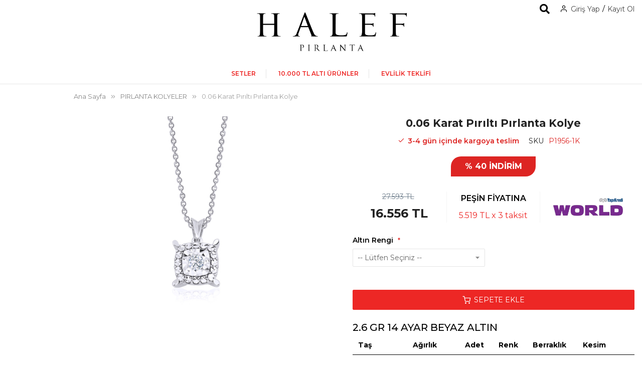

--- FILE ---
content_type: text/html; charset=UTF-8
request_url: https://www.halefpirlanta.com/006-karat-pirilti-pirlanta-kolye-p1956-1k
body_size: 24944
content:
<!doctype html>
<html lang="tr">
    <head prefix="og: http://ogp.me/ns# fb: http://ogp.me/ns/fb# product: http://ogp.me/ns/product#">
                <meta charset="utf-8"/>
<meta name="title" content="0.06 Karat Pırıltı Pırlanta Kolye"/>
<meta name="description" content="    Halef Pırlanta’nın pirilti pırlanta kolyeler koleksiyonunun zamansız zarafetini ve kalıcı güzelliğini keşfedin.
    İster özel bir günü kutluyor olun, ister sevginizi ölümsüzleştirin, isterse sadece kendinizi olağanüstü bir
    mücevherle ödüllendir"/>
<meta name="keywords" content="pırlanta, tektaş pırlanta, baget pırlanta, baget yüzük, baget kolye, baget bileklik, tektaş kolye, tektaş küpe, tektaş bileklik, baget küpe, suyolu bileklik, suyolu kolye, suyolu küpe, gerdanlık, pırlanta gerdanlık, pırlanta bilezik, safir yüzük, safir kolye, safir bileklik, safir küpe,"/>
<meta name="robots" content="INDEX,FOLLOW"/>
<meta name="viewport" content="width=device-width, minimum-scale=1.0, maximum-scale=1.0, user-scalable=no"/>
<meta name="format-detection" content="telephone=no"/>
<meta http-equiv="X-UA-Compatible" content="IE=edge"/>
<title>0.06 Karat Pırıltı Pırlanta Kolye | Halef Pırlanta</title>
<link  rel="stylesheet" type="text/css"  media="all" href="https://www.halefpirlanta.com/static/version1745781957/frontend/Sm/market_3/tr_TR/mage/calendar.css" />
<link  rel="stylesheet" type="text/css"  media="all" href="https://www.halefpirlanta.com/static/version1745781957/frontend/Sm/market_3/tr_TR/Halef_Base/css/halefpirlanta.css" />
<link  rel="stylesheet" type="text/css"  media="all" href="https://www.halefpirlanta.com/static/version1745781957/frontend/Sm/market_3/tr_TR/Halef_Fontawesome/css/css/fontawesome.css" />
<link  rel="stylesheet" type="text/css"  media="all" href="https://www.halefpirlanta.com/static/version1745781957/frontend/Sm/market_3/tr_TR/Halef_Fontawesome/css/css/regular.css" />
<link  rel="stylesheet" type="text/css"  media="all" href="https://www.halefpirlanta.com/static/version1745781957/frontend/Sm/market_3/tr_TR/Halef_Fontawesome/css/css/solid.css" />
<link  rel="stylesheet" type="text/css"  media="all" href="https://www.halefpirlanta.com/static/version1745781957/frontend/Sm/market_3/tr_TR/Halef_SearchBar/css/search_bar.css" />
<link  rel="stylesheet" type="text/css"  media="all" href="https://www.halefpirlanta.com/static/version1745781957/frontend/Sm/market_3/tr_TR/css/styles-m.css" />
<link  rel="stylesheet" type="text/css"  media="all" href="https://www.halefpirlanta.com/static/version1745781957/frontend/Sm/market_3/tr_TR/Mageplaza_Core/css/owl.carousel.css" />
<link  rel="stylesheet" type="text/css"  media="all" href="https://www.halefpirlanta.com/static/version1745781957/frontend/Sm/market_3/tr_TR/Mageplaza_Core/css/owl.theme.css" />
<link  rel="stylesheet" type="text/css"  media="all" href="https://www.halefpirlanta.com/static/version1745781957/frontend/Sm/market_3/tr_TR/Mageplaza_BannerSlider/css/animate.min.css" />
<link  rel="stylesheet" type="text/css"  media="all" href="https://www.halefpirlanta.com/static/version1745781957/frontend/Sm/market_3/tr_TR/Mageplaza_BannerSlider/css/style.css" />
<link  rel="stylesheet" type="text/css"  media="all" href="https://www.halefpirlanta.com/static/version1745781957/frontend/Sm/market_3/tr_TR/Ronak_HoverSlider/css/hoverslider.css" />
<link  rel="stylesheet" type="text/css"  media="all" href="https://www.halefpirlanta.com/static/version1745781957/frontend/Sm/market_3/tr_TR/Sm_AutoCompleteSearch/css/smsearch-autocomplete.css" />
<link  rel="stylesheet" type="text/css"  media="all" href="https://www.halefpirlanta.com/static/version1745781957/frontend/Sm/market_3/tr_TR/Sparsh_WhatsAppChat/css/whatsapp-chat.css" />
<link  rel="stylesheet" type="text/css"  media="all" href="https://www.halefpirlanta.com/static/version1745781957/frontend/Sm/market_3/tr_TR/mage/gallery/gallery.css" />
<link  rel="stylesheet" type="text/css"  media="all" href="https://www.halefpirlanta.com/static/version1745781957/frontend/Sm/market_3/tr_TR/css/bootstrap.css" />
<link  rel="stylesheet" type="text/css"  media="all" href="https://www.halefpirlanta.com/static/version1745781957/frontend/Sm/market_3/tr_TR/css/style.css" />
<link  rel="stylesheet" type="text/css"  media="all" href="https://www.halefpirlanta.com/static/version1745781957/frontend/Sm/market_3/tr_TR/css/header-10.css" />
<link  rel="stylesheet" type="text/css"  media="all" href="https://www.halefpirlanta.com/static/version1745781957/frontend/Sm/market_3/tr_TR/css/product-1.css" />
<link  rel="stylesheet" type="text/css"  media="all" href="https://www.halefpirlanta.com/static/version1745781957/frontend/Sm/market_3/tr_TR/css/pages-theme.css" />
<link  rel="stylesheet" type="text/css"  media="all" href="https://www.halefpirlanta.com/static/version1745781957/frontend/Sm/market_3/tr_TR/css/footer-14.css" />
<link  rel="stylesheet" type="text/css"  media="screen and (min-width: 768px)" href="https://www.halefpirlanta.com/static/version1745781957/frontend/Sm/market_3/tr_TR/css/styles-l.css" />
<link  rel="stylesheet" type="text/css"  media="print" href="https://www.halefpirlanta.com/static/version1745781957/frontend/Sm/market_3/tr_TR/css/print.css" />

<link  rel="icon" type="image/x-icon" href="https://www.halefpirlanta.com/media/favicon/stores/1/favicon.png" />
<link  rel="shortcut icon" type="image/x-icon" href="https://www.halefpirlanta.com/media/favicon/stores/1/favicon.png" />
<meta name="google-site-verification" content="jq9mjsxjZ-tHAnH43wHw7pNQ-yNZ1EDvxdmIc-9wJ4w" />
<!-- Hotjar Tracking Code for Halef Pırlanta -->


<!-- Yandex.Metrika counter -->

<noscript><div><img src="https://mc.yandex.ru/watch/95779176" style="position:absolute; left:-9999px;" alt="" /></div></noscript>
<!-- /Yandex.Metrika counter -->

<meta name="msvalidate.01" content="A010D869DDC9347FFF04682782259D28" />




<meta name="facebook-domain-verification" content="xul383dvzbeasrvdy9uw9dg2th2dej" />

<!--Start of Tawk.to Script-->

<!--End of Tawk.to Script-->            
    <!-- Google Tag Manager -->

<!-- End Google Tag Manager -->
<!-- Meta Business Extension for Magento 2 -->
<!-- Meta Pixel Code -->

<noscript>
    <img height="1" width="1" style="display:none"
     src="https://www.facebook.com/tr?id=689059156737603&ev=PageView&noscript=1&a=magento2-0.0.0-1.4.6" />
        </noscript>
<!-- End Meta Pixel Code -->
<!-- BEGIN GOOGLE ANALYTICS CODE -->

<!-- END GOOGLE ANALYTICS CODE -->
    

<meta property="og:type" content="product" />
<meta property="og:title"
      content="0.06&#x20;Karat&#x20;P&#x0131;r&#x0131;lt&#x0131;&#x20;P&#x0131;rlanta&#x20;Kolye" />
<meta property="og:image"
      content="https://www.halefpirlanta.com/media/catalog/product/cache/2a1c94b6e33142f291bbcb728d6bd816/P/1/P1956-1K_D.jpg" />
<meta property="og:description"
      content="" />
<meta property="og:url" content="https://www.halefpirlanta.com/006-karat-pirilti-pirlanta-kolye-p1956-1k" />
    <meta property="product:price:amount" content="16556"/>
    <meta property="product:price:currency"
      content="TRY"/>
<link href="https://fonts.googleapis.com/css2?family=Montserrat:ital,wght@0,300;0,400;0,500;0,600;0,700;1,100;1,200&family=Poppins:ital,wght@0,200;0,300;0,400;0,500;0,600;0,700;1,200;1,300&display=swap" rel="stylesheet">        

<link rel="stylesheet" type="text/css" media="all" href="https://www.halefpirlanta.com/media/sm/configed_css/settings_default.css"/>

    </head>
    <body data-container="body"
          data-mage-init='{"loaderAjax": {}, "loader": { "icon": "https://www.halefpirlanta.com/static/version1745781957/frontend/Sm/market_3/tr_TR/images/loader-2.gif"}}'
        id="html-body" itemtype="http://schema.org/Product" itemscope="itemscope" class="enable-ladyloading enable-stickymenu header-10-style product-1-style footer-14-style catalog-product-view product-006-karat-pirilti-pirlanta-kolye-p1956-1k page-layout-2columns-right">
            <!-- Google Tag Manager (noscript) -->
            <noscript><iframe src="https://www.googletagmanager.com/ns.html?id=GTM-KSRM3SF"
                          height="0" width="0" style="display:none;visibility:hidden"></iframe></noscript>
        <!-- End Google Tag Manager (noscript) -->
    


<div class="cookie-status-message" id="cookie-status">
    The store will not work correctly when cookies are disabled.</div>




    <noscript>
        <div class="message global noscript">
            <div class="content">
                <p>
                    <strong>Tarayıcınızda, Javascript Özelliği kapatılmış olarak görünmektedir.</strong>
                    <span>
                        Sitemizde iyi vakit geçirmeniz için tarayıcınızda JavaScript’in açık olduğundan emin olun.                    </span>
                </p>
            </div>
        </div>
    </noscript>




<div class="page-wrapper"><header class="page-header">
    
<div class="header-container header-style-10">
    <div class="header-cms">
        <div class="container">
            <div data-content-type="html" data-appearance="default" data-element="main" data-decoded="true"><ul class="services-header">
                <li class="sv-return">
                    <div class="sv-container">
                        <div class="sv-title">30 Days Return</div>
                        <p>moneyback guarantee</p>
                    </div>
                </li>
                <li class="free-shipping">
                    <div class="sv-container">
                        <div class="sv-title">Ücretsiz Kargo</div>
                        <p>On all orders over $99</p>
                    </div>
                </li>
                <li class="safe-shopping">
                    <div class="sv-container">
                        <div class="sv-title">Safe Shopping</div>
                        <p>Save up to 50% now</p>
                    </div>
                </li>
            </ul></div>        </div>
    </div>

    <div class="header-top">
        <div class="container">
            <div class="header-top-l">

                <div class="language-currency">
                    
                                    </div>


            </div>

            <div class="header-top-r">
                <div class="search-container">
                    <div class="block block-search">
    <div class="block block-title"><strong>Search</strong></div>
    <div class="block block-content">
        <form class="form minisearch" id="search_mini_form"
              action="https://www.halefpirlanta.com/catalogsearch/result/" method="get">
                        <div class="field search">
                <label class="label" for="search" data-role="minisearch-label">
                    <span>Search</span>
                </label>
                <div class="control input-box">
                    <input id="search"
                           data-mage-init='{
                            "quickSearch": {
                                "formSelector": "#search_mini_form",
                                "url": "https://www.halefpirlanta.com/search/ajax/suggest/",
                                "destinationSelector": "#search_autocomplete",
                                "minSearchLength": "3"
                            }
                        }'
                           type="text"
                           name="q"
                           value=""
                           placeholder="Aranan&#x20;kelimeyi&#x20;buraya&#x20;yaz&#x0131;n&#x0131;z..."
                           class="input-text"
                           maxlength="128"
                           role="combobox"
                           aria-haspopup="false"
                           aria-autocomplete="both"
                           autocomplete="off"
                           aria-expanded="false"/>
                    <div id="search_autocomplete" class="search-autocomplete"></div>
                    <span class="search-span">
                        <i class="fas fa-search search-icon"></i>
                    </span>
                    <i class="fas fa-times close-icon"></i>
                    <div class="nested">
    <a class="action advanced" href="https://www.halefpirlanta.com/catalogsearch/advanced/" data-action="advanced-search">
        Detaylı Arama    </a>
</div>

                </div>
            </div>
            <div class="actions">
                <button type="submit"
                        title="Search"
                        class="action search"
                        aria-label="Search"
                >
                    <span>Search</span>
                </button>
            </div>
        </form>
    </div>
</div>
                </div>



                <div class="customer-links" data-move="customer-mobile">
                    <ul class="header links"><li class="link authorization-link" data-label="veya">
    <a href="https://www.halefpirlanta.com/customer/account/login/referer/aHR0cHM6Ly93d3cuaGFsZWZwaXJsYW50YS5jb20vMDA2LWthcmF0LXBpcmlsdGktcGlybGFudGEta29seWUtcDE5NTYtMWs~/"        >Giriş Yap</a>
</li>
<li><a href="https://www.halefpirlanta.com/customer/account/create/" id="id8yO9XV7F" >Kayıt Ol</a></li></ul>                </div>

                <div class="minicart-header" data-move="minicart-mobile">
                    
<div data-block="minicart" class="minicart-wrapper">
    <a class="action showcart" href="https://www.halefpirlanta.com/checkout/cart/"
       data-bind="scope: 'minicart_content'">
        <span class="text">Alışveriş Sepeti</span>
        <span class="text-min-cart">Sepetim</span>
        <span class="counter qty empty"
              data-bind="css: { empty: !!getCartParam('summary_count') == false }, blockLoader: isLoading">

			<!-- ko if: getCartParam('summary_count') -->
            <span class="counter-number"><!-- ko text: getCartParam('summary_count') --><!-- /ko --></span>
            <!-- /ko -->

            <!-- ko ifnot: getCartParam('summary_count') -->
				<span class="counter-number">0</span>
            <!-- /ko -->

            <span class="counter-label">
                <!-- ko if: getCartParam('summary_count') -->
                <!-- ko text: getCartParam('summary_count') --><!-- /ko -->
                <!-- ko i18n: 'items' --><!-- /ko -->
                <!-- /ko -->

                <!-- ko ifnot: getCartParam('summary_count') -->
                <!-- ko i18n: '0' --><!-- /ko -->
                <!-- ko i18n: 'item' --><!-- /ko -->
                <!-- /ko -->
            </span>

            <!-- ko if: getCartParam('summary_count') -->
            <span class="price-minicart">
                <!-- ko foreach: getRegion('subtotalContainer') -->
                <!-- ko template: getTemplate() --><!-- /ko -->
                <!-- /ko -->
            </span>
                <!-- /ko -->

                <!-- ko ifnot: getCartParam('summary_count') -->
            <span class="price-minicart">
                <div class="subtotal">
                    <div class="amount price-container">
                        <span class="price-wrapper">
                            <span class="price">₺0,00</span>
                        </span>
                    </div>
                </div>
            </span>
                <!-- /ko -->
        </span>
    </a>
            <div class="block block-minicart"
             data-role="dropdownDialog"
             data-mage-init='{"dropdownDialog":{
                "appendTo":"[data-block=minicart]",
                "triggerTarget":".showcart",
                "timeout": "2000",
                "closeOnMouseLeave": false,
                "closeOnEscape": true,
                "triggerClass":"active",
                "parentClass":"active",
                "buttons":[]}}'>
            <div id="minicart-content-wrapper" data-bind="scope: 'minicart_content'">
                <!-- ko template: getTemplate() --><!-- /ko -->
            </div>
                    </div>
        
    
</div>


                </div>
            </div>
        </div>
    </div>

    <div class="header-middle">
        <div class="container">
            <div class="logo-container">
                
    <h2 class="logo-content">
        
        <strong>
            HalefPırlanta        </strong>

        <a class="logo" href="https://www.halefpirlanta.com/" title="HalefPırlanta">
            <img src="https://www.halefpirlanta.com/media/logo/stores/1/halefpirlanta-logo.png"
                 title="HalefP&#x0131;rlanta"
                 alt="HalefP&#x0131;rlanta"
                width="200"                height="42"            />
        </a>
            </h2>
            </div>
        </div>
    </div>

    <div class="marketing-menu">
        <div class="container">
            

<ul class="marketing-menu-ul">
                        <li class="marketing-menu-li"><a href="/size-ozel/setler">SETLER</a></li>
                                <li class="marketing-menu-li"><a href="/size-ozel/10-000-tl-alti-urunler">10.000 TL ALTI ÜRÜNLER</a></li>
                                <li class="marketing-menu-li"><a href="/size-ozel/evlilik-teklifi">EVLİLİK TEKLİFİ</a></li>
                                                            </ul>
        </div>
    </div>

    <div class="header-bottom ontop-element">
        <div class="container">
            <div class="desktop-menu">
                <div class="horizontal-block">
                    <div class="horizontal-menu">
<div class="horizontal-megamenu-block">
                    <nav class="sm_megamenu_wrapper_horizontal_menu sambar" id="sm_megamenu_menu696e3c5d69649"
             data-sam="8681529991768832093">
            <div class="sambar-inner">
                <div class="mega-content">
                    <ul class="horizontal-type sm-megamenu-hover sm_megamenu_menu sm_megamenu_menu_black" data-jsapi="on">

                        <!--<li class="home-item other-toggle sm_megamenu_lv1 sm_megamenu_drop">
                            <a class="sm_megamenu_head sm_megamenu_drop" href="">
							<span class="sm_megamenu_icon sm_megamenu_nodesc">
								<span class="sm_megamenu_title"></span>
							</span>
                            </a>
                        </li>-->
                                                                                <li class="other-toggle 							sm_megamenu_lv1 sm_megamenu_drop parent    ">
                                <a class="sm_megamenu_head sm_megamenu_drop sm_megamenu_haschild"
                                   href="https://www.halefpirlanta.com/pirlanta-yuzukler2"                                    id="sm_megamenu_5">
                                                                        <span class="sm_megamenu_icon sm_megamenu_nodesc">
														                                        <span class="sm_megamenu_title">PIRLANTA YÜZÜKLER</span>
																			</span>
                                </a>
                                                                                                        <div class="sm-megamenu-child sm_megamenu_dropdown_6columns ">
                                            <div data-link="https://www.halefpirlanta.com/006-karat-pirilti-pirlanta-kolye-p1956-1k" class="sm_megamenu_col_6 sm_megamenu_firstcolumn    "><div data-link="https://www.halefpirlanta.com/006-karat-pirilti-pirlanta-kolye-p1956-1k" class="sm_megamenu_col_1    "><div class="sm_megamenu_head_item"><div class="sm_megamenu_title  "><a  class="sm_megamenu_nodrop " href="https://www.halefpirlanta.com/pirlanta-yuzukler/tektas-yuzukler"  ><span class="icon_items_sub"><img src=https://www.halefpirlanta.com/media/wysiwyg/gallery/P3194-200Y_TEKTA_Y_Z_K.jpg alt="icon items sub" /></span><span class="sm_megamenu_icon">TEKTAŞ YÜZÜKLER</span></a></div></div></div><div data-link="https://www.halefpirlanta.com/006-karat-pirilti-pirlanta-kolye-p1956-1k" class="sm_megamenu_col_1    "><div class="sm_megamenu_head_item"><div class="sm_megamenu_title  "><a  class="sm_megamenu_nodrop " href="https://www.halefpirlanta.com/pirlanta-yuzukler/5-tas-yuzukler"  ><span class="icon_items_sub"><img src=https://www.halefpirlanta.com/media/wysiwyg/gallery/P1074-90Y_5_TA_Y_Z_K_2.jpg alt="icon items sub" /></span><span class="sm_megamenu_icon">5 TAŞ YÜZÜKLER</span></a></div></div></div><div data-link="https://www.halefpirlanta.com/006-karat-pirilti-pirlanta-kolye-p1956-1k" class="sm_megamenu_col_1    "><div class="sm_megamenu_head_item"><div class="sm_megamenu_title  "><a  class="sm_megamenu_nodrop " href="https://www.halefpirlanta.com/pirlanta-yuzukler2/sira-tasli-yuzukler"  ><span class="icon_items_sub"><img src=https://www.halefpirlanta.com/media/wysiwyg/gallery/P1367-70Y-2_SIRALI_TA_LI_Y_Z_K.jpg alt="icon items sub" /></span><span class="sm_megamenu_icon">SIRA TAŞLI YÜZÜKLER</span></a></div></div></div><div data-link="https://www.halefpirlanta.com/006-karat-pirilti-pirlanta-kolye-p1956-1k" class="sm_megamenu_col_1    "><div class="sm_megamenu_head_item"><div class="sm_megamenu_title  "><a  class="sm_megamenu_nodrop " href="https://www.halefpirlanta.com/pirlanta-yuzukler/yarimtur-yuzukler"  ><span class="icon_items_sub"><img src=https://www.halefpirlanta.com/media/wysiwyg/gallery/P1461-06Y-2_YARIMTUR_Y_Z_K.jpg alt="icon items sub" /></span><span class="sm_megamenu_icon">YARIMTUR YÜZÜKLER</span></a></div></div></div><div data-link="https://www.halefpirlanta.com/006-karat-pirilti-pirlanta-kolye-p1956-1k" class="sm_megamenu_col_1    "><div class="sm_megamenu_head_item"><div class="sm_megamenu_title  "><a  class="sm_megamenu_nodrop " href="https://www.halefpirlanta.com/pirlanta-yuzukler/tamtur-yuzukler"  ><span class="icon_items_sub"><img src=https://www.halefpirlanta.com/media/wysiwyg/gallery/P1049-150Y.jpg alt="icon items sub" /></span><span class="sm_megamenu_icon">TAMTUR YÜZÜKLER</span></a></div></div></div><div data-link="https://www.halefpirlanta.com/006-karat-pirilti-pirlanta-kolye-p1956-1k" class="sm_megamenu_col_1    "><div class="sm_megamenu_head_item"><div class="sm_megamenu_title  "><a  class="sm_megamenu_nodrop " href="https://www.halefpirlanta.com/pirlanta-yuzukler/pirilti-yuzukler"  ><span class="icon_items_sub"><img src=https://www.halefpirlanta.com/media/wysiwyg/gallery/P1989-1Y-2_PARILTI_Y_Z_K.jpg alt="icon items sub" /></span><span class="sm_megamenu_icon">PIRILTI YÜZÜKLER</span></a></div></div></div><div data-link="https://www.halefpirlanta.com/006-karat-pirilti-pirlanta-kolye-p1956-1k" class="sm_megamenu_col_1 sm_megamenu_firstcolumn    "><div class="sm_megamenu_head_item"><div class="sm_megamenu_title  "><a  class="sm_megamenu_nodrop " href="https://www.halefpirlanta.com/pirlanta-yuzukler/baget-yuzukler"  ><span class="icon_items_sub"><img src=https://www.halefpirlanta.com/media/wysiwyg/gallery/P2764-2Y.jpg alt="icon items sub" /></span><span class="sm_megamenu_icon">BAGET YÜZÜKLER</span></a></div></div></div><div data-link="https://www.halefpirlanta.com/006-karat-pirilti-pirlanta-kolye-p1956-1k" class="sm_megamenu_col_1    "><div class="sm_megamenu_head_item"><div class="sm_megamenu_title  "><a  class="sm_megamenu_nodrop " href="https://www.halefpirlanta.com/pirlanta-yuzukler/fantazi-yuzukler"  ><span class="icon_items_sub"><img src=https://www.halefpirlanta.com/media/wysiwyg/gallery/P1049-150Y_2.jpg alt="icon items sub" /></span><span class="sm_megamenu_icon">FANTAZİ YÜZÜKLER</span></a></div></div></div><div data-link="https://www.halefpirlanta.com/006-karat-pirilti-pirlanta-kolye-p1956-1k" class="sm_megamenu_col_1    "><div class="sm_megamenu_head_item"><div class="sm_megamenu_title  "><a  class="sm_megamenu_nodrop " href="https://www.halefpirlanta.com/pirlanta-yuzukler/tilsim-yuzukler"  ><span class="icon_items_sub"><img src=https://www.halefpirlanta.com/media/wysiwyg/gallery/P2409-1Y-2_t_ls_m_y_z_k_2.jpg alt="icon items sub" /></span><span class="sm_megamenu_icon">TILSIM YÜZÜKLER</span></a></div></div></div><div data-link="https://www.halefpirlanta.com/006-karat-pirilti-pirlanta-kolye-p1956-1k" class="sm_megamenu_col_1    "><div class="sm_megamenu_head_item"><div class="sm_megamenu_title  "><a  class="sm_megamenu_nodrop " href="https://www.halefpirlanta.com/pirlanta-yuzukler/renkli-yuzukler"  ><span class="icon_items_sub"><img src=https://www.halefpirlanta.com/media/wysiwyg/gallery/PZ2112-1Y-2_RENKL_Y_Z_K_2.jpg alt="icon items sub" /></span><span class="sm_megamenu_icon">RENKLİ YÜZÜKLER</span></a></div></div></div><div data-link="https://www.halefpirlanta.com/006-karat-pirilti-pirlanta-kolye-p1956-1k" class="sm_megamenu_col_1    "><div class="sm_megamenu_head_item"><div class="sm_megamenu_title  "><a  class="sm_megamenu_nodrop " href="https://www.halefpirlanta.com/pirlanta-yuzukler/minimal-yuzukler" target="_blank" ><span class="icon_items_sub"><img src=https://www.halefpirlanta.com/media/wysiwyg/gallery/P2451-1Y-2_minimal_y_z_k_2.jpg alt="icon items sub" /></span><span class="sm_megamenu_icon">MİNİMAL YÜZÜKLER</span></a></div></div></div></div>                                        </div>
                                        <span class="btn-submobile"></span>
                                                                </li>
                                                                                <li class="other-toggle 							sm_megamenu_lv1 sm_megamenu_drop parent    ">
                                <a class="sm_megamenu_head sm_megamenu_drop sm_megamenu_haschild"
                                   href="https://www.halefpirlanta.com/pirlanta-kolyeler"                                    id="sm_megamenu_6">
                                                                        <span class="sm_megamenu_icon sm_megamenu_nodesc">
														                                        <span class="sm_megamenu_title">PIRLANTA KOLYELER</span>
																			</span>
                                </a>
                                                                                                        <div class="sm-megamenu-child sm_megamenu_dropdown_6columns ">
                                            <div data-link="https://www.halefpirlanta.com/006-karat-pirilti-pirlanta-kolye-p1956-1k" class="sm_megamenu_col_6 sm_megamenu_firstcolumn    "><div data-link="https://www.halefpirlanta.com/006-karat-pirilti-pirlanta-kolye-p1956-1k" class="sm_megamenu_col_1    "><div class="sm_megamenu_head_item"><div class="sm_megamenu_title  "><a  class="sm_megamenu_nodrop " href="https://www.halefpirlanta.com/pirlanta-kolyeler/fantazi-kolyeler"  ><span class="icon_items_sub"><img src=https://www.halefpirlanta.com/media/wysiwyg/gallery/P2106-1K-1_fantazi_kolye_2.jpg alt="icon items sub" /></span><span class="sm_megamenu_icon">FANTAZİ KOLYELER</span></a></div></div></div><div data-link="https://www.halefpirlanta.com/006-karat-pirilti-pirlanta-kolye-p1956-1k" class="sm_megamenu_col_1    "><div class="sm_megamenu_head_item"><div class="sm_megamenu_title  "><a  class="sm_megamenu_nodrop " href="https://www.halefpirlanta.com/pirlanta-kolyeler/suyolu-kolyeler"  ><span class="icon_items_sub"><img src=https://www.halefpirlanta.com/media/wysiwyg/gallery/P2485-10G_C1.jpg alt="icon items sub" /></span><span class="sm_megamenu_icon">SUYOLU KOLYELER</span></a></div></div></div><div data-link="https://www.halefpirlanta.com/006-karat-pirilti-pirlanta-kolye-p1956-1k" class="sm_megamenu_col_1    "><div class="sm_megamenu_head_item"><div class="sm_megamenu_title  "><a  class="sm_megamenu_nodrop " href="https://www.halefpirlanta.com/pirlanta-kolyeler/gerdanlik-kolyeler"  ><span class="icon_items_sub"><img src=https://www.halefpirlanta.com/media/wysiwyg/gallery/P8030-1G_gerdanl_k.jpg alt="icon items sub" /></span><span class="sm_megamenu_icon">GERDANLIK KOLYELER</span></a></div></div></div><div data-link="https://www.halefpirlanta.com/006-karat-pirilti-pirlanta-kolye-p1956-1k" class="sm_megamenu_col_1    "><div class="sm_megamenu_head_item"><div class="sm_megamenu_title  "><a  class="sm_megamenu_nodrop " href="https://www.halefpirlanta.com/pirlanta-kolyeler/renkli-kolyeler"  ><span class="icon_items_sub"><img src=https://www.halefpirlanta.com/media/wysiwyg/gallery/PO2417-1G_-1_renkli_kolye.jpg alt="icon items sub" /></span><span class="sm_megamenu_icon">RENKLİ KOLYELER</span></a></div></div></div><div data-link="https://www.halefpirlanta.com/006-karat-pirilti-pirlanta-kolye-p1956-1k" class="sm_megamenu_col_1    "><div class="sm_megamenu_head_item"><div class="sm_megamenu_title  "><a  class="sm_megamenu_nodrop " href="https://www.halefpirlanta.com/pirlanta-kolyeler/tilsim-kolyeler"  ><span class="icon_items_sub"><img src=https://www.halefpirlanta.com/media/wysiwyg/gallery/P3109-40K-1_t_ls_m_kolye2.jpg alt="icon items sub" /></span><span class="sm_megamenu_icon">TILSIM KOLYELER</span></a></div></div></div><div data-link="https://www.halefpirlanta.com/006-karat-pirilti-pirlanta-kolye-p1956-1k" class="sm_megamenu_col_1    "><div class="sm_megamenu_head_item"><div class="sm_megamenu_title  "><a  class="sm_megamenu_nodrop " href="https://www.halefpirlanta.com/pirlanta-kolyeler/tektas-kolyeler"  ><span class="icon_items_sub"><img src=https://www.halefpirlanta.com/media/wysiwyg/gallery/P2861-20K-1_tekta_kolye.jpg alt="icon items sub" /></span><span class="sm_megamenu_icon">TEKTAŞ KOLYELER</span></a></div></div></div><div data-link="https://www.halefpirlanta.com/006-karat-pirilti-pirlanta-kolye-p1956-1k" class="sm_megamenu_col_1 sm_megamenu_firstcolumn    "><div class="sm_megamenu_head_item"><div class="sm_megamenu_title  "><a  class="sm_megamenu_nodrop " href="https://www.halefpirlanta.com/pirlanta-kolyeler/sira-tasli-kolyeler"  ><span class="icon_items_sub"><img src=https://www.halefpirlanta.com/media/wysiwyg/gallery/P2500-1G_s_ra_ta_l_kolye.jpg alt="icon items sub" /></span><span class="sm_megamenu_icon">SIRA TAŞLI KOLYELER</span></a></div></div></div><div data-link="https://www.halefpirlanta.com/006-karat-pirilti-pirlanta-kolye-p1956-1k" class="sm_megamenu_col_1    "><div class="sm_megamenu_head_item"><div class="sm_megamenu_title  "><a  class="sm_megamenu_nodrop " href="https://www.halefpirlanta.com/pirlanta-kolyeler/pirilti-kolyeler"  ><span class="icon_items_sub"><img src=https://www.halefpirlanta.com/media/wysiwyg/gallery/P1804-1K_par_lt_kolye.jpg alt="icon items sub" /></span><span class="sm_megamenu_icon">PIRILTI KOLYELER</span></a></div></div></div><div data-link="https://www.halefpirlanta.com/006-karat-pirilti-pirlanta-kolye-p1956-1k" class="sm_megamenu_col_1    "><div class="sm_megamenu_head_item"><div class="sm_megamenu_title  "><a  class="sm_megamenu_nodrop " href="https://www.halefpirlanta.com/pirlanta-kolyeler/baget-kolyeler"  ><span class="icon_items_sub"><img src=https://www.halefpirlanta.com/media/wysiwyg/gallery/P2132-1K-1_baget_kolye.jpg alt="icon items sub" /></span><span class="sm_megamenu_icon">BAGET KOLYELER</span></a></div></div></div><div data-link="https://www.halefpirlanta.com/006-karat-pirilti-pirlanta-kolye-p1956-1k" class="sm_megamenu_col_1    "><div class="sm_megamenu_head_item"><div class="sm_megamenu_title  "><a  class="sm_megamenu_nodrop " href="https://www.halefpirlanta.com/pirlanta-kolyeler/minimal-kolyeler" target="_blank" ><span class="icon_items_sub"><img src=https://www.halefpirlanta.com/media/wysiwyg/gallery/P2315-1K-1_minimal_kolye.jpg alt="icon items sub" /></span><span class="sm_megamenu_icon">MİNİMAL KOLYELER</span></a></div></div></div></div>                                        </div>
                                        <span class="btn-submobile"></span>
                                                                </li>
                                                                                <li class="other-toggle 							sm_megamenu_lv1 sm_megamenu_drop parent    ">
                                <a class="sm_megamenu_head sm_megamenu_drop sm_megamenu_haschild"
                                   href="https://www.halefpirlanta.com/pirlanta-bileklikler"                                    id="sm_megamenu_8">
                                                                        <span class="sm_megamenu_icon sm_megamenu_nodesc">
														                                        <span class="sm_megamenu_title">PIRLANTA BİLEKLİKLER</span>
																			</span>
                                </a>
                                                                                                        <div class="sm-megamenu-child sm_megamenu_dropdown_6columns ">
                                            <div data-link="https://www.halefpirlanta.com/006-karat-pirilti-pirlanta-kolye-p1956-1k" class="sm_megamenu_col_6 sm_megamenu_firstcolumn    "><div data-link="https://www.halefpirlanta.com/006-karat-pirilti-pirlanta-kolye-p1956-1k" class="sm_megamenu_col_1    "><div class="sm_megamenu_head_item"><div class="sm_megamenu_title  "><a  class="sm_megamenu_nodrop " href="https://www.halefpirlanta.com/pirlanta-bileklikler/sira-tasli-bileklikler"  ><span class="icon_items_sub"><img src=https://www.halefpirlanta.com/media/wysiwyg/gallery/P2726-5-04L-1_SIRA_TA_LI_BL1.jpg alt="icon items sub" /></span><span class="sm_megamenu_icon">SIRA TAŞLI BİLEKLİKLER</span></a></div></div></div><div data-link="https://www.halefpirlanta.com/006-karat-pirilti-pirlanta-kolye-p1956-1k" class="sm_megamenu_col_1    "><div class="sm_megamenu_head_item"><div class="sm_megamenu_title  "><a  class="sm_megamenu_nodrop " href="https://www.halefpirlanta.com/pirlanta-bileklikler/pirilti-bileklikler"  ><span class="icon_items_sub"><img src=https://www.halefpirlanta.com/media/wysiwyg/gallery/P2389-6L-1_PARILTI2.jpg alt="icon items sub" /></span><span class="sm_megamenu_icon">PIRILTI BİLEKLİKLER</span></a></div></div></div><div data-link="https://www.halefpirlanta.com/006-karat-pirilti-pirlanta-kolye-p1956-1k" class="sm_megamenu_col_1    "><div class="sm_megamenu_head_item"><div class="sm_megamenu_title  "><a  class="sm_megamenu_nodrop " href="https://www.halefpirlanta.com/pirlanta-bileklikler/baget-bileklikler"  ><span class="icon_items_sub"><img src=https://www.halefpirlanta.com/media/wysiwyg/P2415-1L.jpg alt="icon items sub" /></span><span class="sm_megamenu_icon">BAGET BİLEKLİKLER</span></a></div></div></div><div data-link="https://www.halefpirlanta.com/006-karat-pirilti-pirlanta-kolye-p1956-1k" class="sm_megamenu_col_1    "><div class="sm_megamenu_head_item"><div class="sm_megamenu_title  "><a  class="sm_megamenu_nodrop " href="https://www.halefpirlanta.com/pirlanta-bileklikler/minimal-bileklikler" target="_blank" ><span class="icon_items_sub"><img src=https://www.halefpirlanta.com/media/wysiwyg/gallery/P2664-1L-1_M_N_MAL_1.jpg alt="icon items sub" /></span><span class="sm_megamenu_icon">MİNİMAL BİLEKLİKLER</span></a></div></div></div><div data-link="https://www.halefpirlanta.com/006-karat-pirilti-pirlanta-kolye-p1956-1k" class="sm_megamenu_col_1    "><div class="sm_megamenu_head_item"><div class="sm_megamenu_title  "><a  class="sm_megamenu_nodrop " href="https://www.halefpirlanta.com/pirlanta-bileklikler/fantazi-bileklikler"  ><span class="icon_items_sub"><img src=https://www.halefpirlanta.com/media/wysiwyg/gallery/P2218-1L-1_FANTAZ_.jpg alt="icon items sub" /></span><span class="sm_megamenu_icon">FANTAZİ BİLEKLİKLER</span></a></div></div></div><div data-link="https://www.halefpirlanta.com/006-karat-pirilti-pirlanta-kolye-p1956-1k" class="sm_megamenu_col_1    "><div class="sm_megamenu_head_item"><div class="sm_megamenu_title  "><a  class="sm_megamenu_nodrop " href="https://www.halefpirlanta.com/pirlanta-bileklikler/suyolu-bileklikler"  ><span class="icon_items_sub"><img src=https://www.halefpirlanta.com/media/wysiwyg/gallery/P3240-06L-1_SUYOLU.jpg alt="icon items sub" /></span><span class="sm_megamenu_icon">SUYOLU BİLEKLİKLER</span></a></div></div></div><div data-link="https://www.halefpirlanta.com/006-karat-pirilti-pirlanta-kolye-p1956-1k" class="sm_megamenu_col_1 sm_megamenu_firstcolumn    "><div class="sm_megamenu_head_item"><div class="sm_megamenu_title  "><a  class="sm_megamenu_nodrop " href="https://www.halefpirlanta.com/pirlanta-bileklikler/renkli-bileklikler"  ><span class="icon_items_sub"><img src=https://www.halefpirlanta.com/media/wysiwyg/PY2843-12L-1.jpg alt="icon items sub" /></span><span class="sm_megamenu_icon">RENKLİ BİLEKLİKLER</span></a></div></div></div><div data-link="https://www.halefpirlanta.com/006-karat-pirilti-pirlanta-kolye-p1956-1k" class="sm_megamenu_col_1    "><div class="sm_megamenu_head_item"><div class="sm_megamenu_title  "><a  class="sm_megamenu_nodrop " href="https://www.halefpirlanta.com/pirlanta-bileklikler/tilsim-bileklikler"  ><span class="icon_items_sub"><img src=https://www.halefpirlanta.com/media/wysiwyg/gallery/P3041-3L-1_TILSIM.jpg alt="icon items sub" /></span><span class="sm_megamenu_icon">TILSIM BİLEKLİKLER</span></a></div></div></div><div data-link="https://www.halefpirlanta.com/006-karat-pirilti-pirlanta-kolye-p1956-1k" class="sm_megamenu_col_1    "><div class="sm_megamenu_head_item"><div class="sm_megamenu_title  "><a  class="sm_megamenu_nodrop " href="https://www.halefpirlanta.com/pirlanta-bileklikler/kuban-bileklikler" target="_blank" ><span class="icon_items_sub"><img src=https://www.halefpirlanta.com/media/wysiwyg/gallery/P8014-10M-100L-1_CUBAN.jpg alt="icon items sub" /></span><span class="sm_megamenu_icon">CUBAN BİLEKLİKLER</span></a></div></div></div><div data-link="https://www.halefpirlanta.com/006-karat-pirilti-pirlanta-kolye-p1956-1k" class="sm_megamenu_col_1    "><div class="sm_megamenu_head_item"><div class="sm_megamenu_title  "><a  class="sm_megamenu_nodrop " href="https://www.halefpirlanta.com/pirlanta-bileklikler/pirlanta-bilezikler"  ><span class="icon_items_sub"><img src=https://www.halefpirlanta.com/media/wysiwyg/gallery/P2781-1L.jpg alt="icon items sub" /></span><span class="sm_megamenu_icon">PIRLANTA BİLEZİKLER</span></a></div></div></div></div>                                        </div>
                                        <span class="btn-submobile"></span>
                                                                </li>
                                                                                <li class="other-toggle 							sm_megamenu_lv1 sm_megamenu_drop parent    ">
                                <a class="sm_megamenu_head sm_megamenu_drop sm_megamenu_haschild"
                                   href="https://www.halefpirlanta.com/pirlanta-kupeler"                                    id="sm_megamenu_7">
                                                                        <span class="sm_megamenu_icon sm_megamenu_nodesc">
														                                        <span class="sm_megamenu_title">PIRLANTA KÜPELER</span>
																			</span>
                                </a>
                                                                                                        <div class="sm-megamenu-child sm_megamenu_dropdown_6columns ">
                                            <div data-link="https://www.halefpirlanta.com/006-karat-pirilti-pirlanta-kolye-p1956-1k" class="sm_megamenu_col_6 sm_megamenu_firstcolumn    "><div data-link="https://www.halefpirlanta.com/006-karat-pirilti-pirlanta-kolye-p1956-1k" class="sm_megamenu_col_1    "><div class="sm_megamenu_head_item"><div class="sm_megamenu_title  "><a  class="sm_megamenu_nodrop " href="https://www.halefpirlanta.com/pirlanta-kupeler/tektas-kupeler"  ><span class="icon_items_sub"><img src=https://www.halefpirlanta.com/media/wysiwyg/gallery/P2185-3P_D.jpg alt="icon items sub" /></span><span class="sm_megamenu_icon">TEKTAŞ KÜPELER</span></a></div></div></div><div data-link="https://www.halefpirlanta.com/006-karat-pirilti-pirlanta-kolye-p1956-1k" class="sm_megamenu_col_1    "><div class="sm_megamenu_head_item"><div class="sm_megamenu_title  "><a  class="sm_megamenu_nodrop " href="https://www.halefpirlanta.com/pirlanta-kupeler/huggie-kupeler" target="_blank" ><span class="icon_items_sub"><img src=https://www.halefpirlanta.com/media/wysiwyg/gallery/P1049-150Y_3.jpg alt="icon items sub" /></span><span class="sm_megamenu_icon">HUGGİE KÜPELER</span></a></div></div></div><div data-link="https://www.halefpirlanta.com/006-karat-pirilti-pirlanta-kolye-p1956-1k" class="sm_megamenu_col_1    "><div class="sm_megamenu_head_item"><div class="sm_megamenu_title  "><a  class="sm_megamenu_nodrop " href="https://www.halefpirlanta.com/pirlanta-kupeler/sira-tasli-kupeler"  ><span class="icon_items_sub"><img src=https://www.halefpirlanta.com/media/wysiwyg/gallery/P1933-2P_D.jpg alt="icon items sub" /></span><span class="sm_megamenu_icon">SIRA TAŞLI KÜPELER</span></a></div></div></div><div data-link="https://www.halefpirlanta.com/006-karat-pirilti-pirlanta-kolye-p1956-1k" class="sm_megamenu_col_1    "><div class="sm_megamenu_head_item"><div class="sm_megamenu_title  "><a  class="sm_megamenu_nodrop " href="https://www.halefpirlanta.com/pirlanta-kupeler/pirilti-kupeler"  ><span class="icon_items_sub"><img src=https://www.halefpirlanta.com/media/wysiwyg/gallery/P1130-P_D.jpg alt="icon items sub" /></span><span class="sm_megamenu_icon">PIRILTI KÜPELER</span></a></div></div></div><div data-link="https://www.halefpirlanta.com/006-karat-pirilti-pirlanta-kolye-p1956-1k" class="sm_megamenu_col_1    "><div class="sm_megamenu_head_item"><div class="sm_megamenu_title  "><a  class="sm_megamenu_nodrop " href="https://www.halefpirlanta.com/pirlanta-kupeler/fantazi-kupeler"  ><span class="icon_items_sub"><img src=https://www.halefpirlanta.com/media/wysiwyg/gallery/P2184-10P_D.jpg alt="icon items sub" /></span><span class="sm_megamenu_icon">FANTAZİ KÜPELER</span></a></div></div></div><div data-link="https://www.halefpirlanta.com/006-karat-pirilti-pirlanta-kolye-p1956-1k" class="sm_megamenu_col_1    "><div class="sm_megamenu_head_item"><div class="sm_megamenu_title  "><a  class="sm_megamenu_nodrop " href="https://www.halefpirlanta.com/pirlanta-kupeler/baget-kupeler"  ><span class="icon_items_sub"><img src=https://www.halefpirlanta.com/media/wysiwyg/gallery/P1790-2P_D.jpg alt="icon items sub" /></span><span class="sm_megamenu_icon">BAGET KÜPELER</span></a></div></div></div><div data-link="https://www.halefpirlanta.com/006-karat-pirilti-pirlanta-kolye-p1956-1k" class="sm_megamenu_col_1 sm_megamenu_firstcolumn    "><div class="sm_megamenu_head_item"><div class="sm_megamenu_title  "><a  class="sm_megamenu_nodrop " href="https://www.halefpirlanta.com/pirlanta-kupeler/suyolu-kupeler"  ><span class="icon_items_sub"><img src=https://www.halefpirlanta.com/media/wysiwyg/gallery/P2498-15P_SUYOLU.jpg alt="icon items sub" /></span><span class="sm_megamenu_icon">SUYOLU KÜPELER</span></a></div></div></div><div data-link="https://www.halefpirlanta.com/006-karat-pirilti-pirlanta-kolye-p1956-1k" class="sm_megamenu_col_1    "><div class="sm_megamenu_head_item"><div class="sm_megamenu_title  "><a  class="sm_megamenu_nodrop " href="https://www.halefpirlanta.com/pirlanta-kupeler/renkli-kupeler"  ><span class="icon_items_sub"><img src=https://www.halefpirlanta.com/media/wysiwyg/gallery/PZ2097-1P2_RENKL_.jpg alt="icon items sub" /></span><span class="sm_megamenu_icon">RENKLİ KÜPELER</span></a></div></div></div><div data-link="https://www.halefpirlanta.com/006-karat-pirilti-pirlanta-kolye-p1956-1k" class="sm_megamenu_col_1    "><div class="sm_megamenu_head_item"><div class="sm_megamenu_title  "><a  class="sm_megamenu_nodrop " href="https://www.halefpirlanta.com/pirlanta-kupeler/tilsim-kupeler"  ><span class="icon_items_sub"><img src=https://www.halefpirlanta.com/media/wysiwyg/gallery/P3109-25P_TILSIM.jpg alt="icon items sub" /></span><span class="sm_megamenu_icon">TILSIM KÜPELER</span></a></div></div></div></div>                                        </div>
                                        <span class="btn-submobile"></span>
                                                                </li>
                                                                                <li class="other-toggle 							sm_megamenu_lv1 sm_megamenu_drop parent    ">
                                <a class="sm_megamenu_head sm_megamenu_drop sm_megamenu_haschild"
                                   href="https://www.halefpirlanta.com/elmaslar"                                    id="sm_megamenu_3">
                                                                        <span class="sm_megamenu_icon sm_megamenu_nodesc">
														                                        <span class="sm_megamenu_title">ELMASLAR</span>
																			</span>
                                </a>
                                                                                                        <div class="sm-megamenu-child sm_megamenu_dropdown_6columns ">
                                            <div data-link="https://www.halefpirlanta.com/006-karat-pirilti-pirlanta-kolye-p1956-1k" class="sm_megamenu_col_6 sm_megamenu_firstcolumn    "><div data-link="https://www.halefpirlanta.com/006-karat-pirilti-pirlanta-kolye-p1956-1k" class="sm_megamenu_col_1    "><div class="sm_megamenu_head_item"><div class="sm_megamenu_title  "><a  class="sm_megamenu_nodrop " href="https://www.halefpirlanta.com/elmaslar/elmas-yuzukler"  ><span class="icon_items_sub"><img src=https://www.halefpirlanta.com/media/wysiwyg/gallery/E50005-5Y2_C.jpg alt="icon items sub" /></span><span class="sm_megamenu_icon">ELMAS YÜZÜKLER</span></a></div></div></div><div data-link="https://www.halefpirlanta.com/006-karat-pirilti-pirlanta-kolye-p1956-1k" class="sm_megamenu_col_1    "><div class="sm_megamenu_head_item"><div class="sm_megamenu_title  "><a  class="sm_megamenu_nodrop " href="https://www.halefpirlanta.com/elmaslar/elmas-kolyeler"  ><span class="icon_items_sub"><img src=https://www.halefpirlanta.com/media/wysiwyg/gallery/E50070-4K71-1_KOLYE.jpg alt="icon items sub" /></span><span class="sm_megamenu_icon">ELMAS KOLYELER</span></a></div></div></div><div data-link="https://www.halefpirlanta.com/006-karat-pirilti-pirlanta-kolye-p1956-1k" class="sm_megamenu_col_1    "><div class="sm_megamenu_head_item"><div class="sm_megamenu_title  "><a  class="sm_megamenu_nodrop " href="https://www.halefpirlanta.com/elmaslar/elmas-kupeler"  ><span class="icon_items_sub"><img src=https://www.halefpirlanta.com/media/wysiwyg/gallery/E50002-6P3_K_PE.jpg alt="icon items sub" /></span><span class="sm_megamenu_icon">ELMAS KÜPELER</span></a></div></div></div><div data-link="https://www.halefpirlanta.com/006-karat-pirilti-pirlanta-kolye-p1956-1k" class="sm_megamenu_col_1    "><div class="sm_megamenu_head_item"><div class="sm_megamenu_title  "><a  class="sm_megamenu_nodrop " href="https://www.halefpirlanta.com/elmaslar/elmas-bileklikler"  ><span class="icon_items_sub"><img src=https://www.halefpirlanta.com/media/wysiwyg/gallery/E50871-4L_D.jpg alt="icon items sub" /></span><span class="sm_megamenu_icon">ELMAS BİLEKLİKLER</span></a></div></div></div><div data-link="https://www.halefpirlanta.com/006-karat-pirilti-pirlanta-kolye-p1956-1k" class="sm_megamenu_col_1    "><div class="sm_megamenu_head_item"><div class="sm_megamenu_title  "><a  class="sm_megamenu_nodrop " href="https://www.halefpirlanta.com/elmaslar/elmas-bilezikler"  ><span class="icon_items_sub"><img src=https://www.halefpirlanta.com/media/wysiwyg/gallery/E50087-3B2_D.jpg alt="icon items sub" /></span><span class="sm_megamenu_icon">ELMAS BİLEZİKLER</span></a></div></div></div><div data-link="https://www.halefpirlanta.com/006-karat-pirilti-pirlanta-kolye-p1956-1k" class="sm_megamenu_col_1    "><div class="sm_megamenu_head_item"><div class="sm_megamenu_title  "><a  class="sm_megamenu_nodrop " href="https://www.halefpirlanta.com/elmaslar/elmas-gerdanliklar"  ><span class="icon_items_sub"><img src=https://www.halefpirlanta.com/media/wysiwyg/gallery/E50875-1G-1_GERDAN.jpg alt="icon items sub" /></span><span class="sm_megamenu_icon">ELMAS GERDANLIKLAR</span></a></div></div></div><div data-link="https://www.halefpirlanta.com/006-karat-pirilti-pirlanta-kolye-p1956-1k" class="sm_megamenu_col_1 sm_megamenu_firstcolumn    "><div class="sm_megamenu_head_item"><div class="sm_megamenu_title  "><a  class="sm_megamenu_nodrop " href="https://www.halefpirlanta.com/elmaslar/elmas-pirilti"  ><span class="icon_items_sub"><img src=https://www.halefpirlanta.com/media/wysiwyg/gallery/E50815-1Y-2_PARILTI.jpg alt="icon items sub" /></span><span class="sm_megamenu_icon">ELMAS PIRILTI</span></a></div></div></div><div data-link="https://www.halefpirlanta.com/006-karat-pirilti-pirlanta-kolye-p1956-1k" class="sm_megamenu_col_1    "><div class="sm_megamenu_head_item"><div class="sm_megamenu_title  "><a  class="sm_megamenu_nodrop " href="https://www.halefpirlanta.com/elmaslar/elmas-renkli"  ><span class="icon_items_sub"><img src=https://www.halefpirlanta.com/media/wysiwyg/gallery/Z50330-2Y1_C.jpg alt="icon items sub" /></span><span class="sm_megamenu_icon">ELMAS RENKLİ</span></a></div></div></div></div>                                        </div>
                                        <span class="btn-submobile"></span>
                                                                </li>
                                            </ul>
                </div>
            </div>
        </nav>
    </div>


</div>                </div>
            </div>
        </div>
    </div>

</div>

<div class="header-mobile" id="sm-header-mobile" data-menutype="megamenu"
     data-breakpoint="1280">
    <div class="mobile-top">
        <div class="container">
            <div class="mobile-header-content">
                <div class="mobile-menu">
                    <a id="btn-nav-mobile" href="javascript:void(0);">
                        <span class="s-top"></span>
                        <span class="s-middle"></span>
                        <span class="s-bottom"></span>
                    </a>
                </div>

                <div class="mobile-logo">
                    <a href="https://www.halefpirlanta.com/">
                        <img src="https://www.halefpirlanta.com/media/logomobile/default/halefpirlanta-logo.png"
                             alt="HalefPırlanta"
                             width="129"
                             height="32"/>
                    </a>
                    <style>
                        @media screen and (max-width: 600px) {
                            .search-active .mb-phone, .search-active .mb-cart,
                        }
                    </style>
                </div>

                <div class="mobile-cart">
                    <div id="minicart-mobile" class="minicart-mobile"><span
                                class="hidden">Cart Mobile</span></div>
                </div>
            </div>
        </div>
    </div>

    <div class="mobile-bottom">
        <div class="container">
            <div class="block-search-mobile">
    <div class="block-content">
        <form class="form minisearch" id="search_mini_form_mobile" action="https://www.halefpirlanta.com/catalogsearch/result/" method="get">
            <div class="field search">
                <div class="control">
                    <input id="search-mobile"
                           data-mage-init='{"quickSearch":{
                                "formSelector":"#search_mini_form_mobile",
                                "url":"https://www.halefpirlanta.com/search/ajax/suggest/",
                                "destinationSelector":"#search_autocomplete_mobile"}
                           }'
                           type="text"
                           name="q"
                           value=""
                           placeholder="Aranan kelimeyi buraya yazınız..."
                           class="input-text"
                           maxlength="128"
                           role="combobox"
                           aria-haspopup="false"
                           aria-autocomplete="both"
                           autocomplete="off"/>
                    <div id="search_autocomplete_mobile" class="search-autocomplete"></div>
                                    </div>
            </div>
            <div class="actions">
                <button type="submit"
                        title="Search"
                        class="action search">
                    <span>Search</span>
                </button>
            </div>
        </form>
    </div>
</div>
        </div>
    </div>

    <div class="sidebar-nav-mobile">
        <nav>
            <div class="nav nav-tabs" id="nav-tab" role="tablist">
                <a class="nav-item nav-link active" id="menu-mobile-tab" data-toggle="tab" href="#menu-mobile"
                   role="tab" aria-controls="menu-mobile" aria-selected="true">Menü</a>

                <a class="nav-item nav-link" id="my-account-mobile-tab" data-toggle="tab" href="#account-mobile"
                   role="tab" aria-controls="account-mobile" aria-selected="false">Hesap</a>

                <a class="nav-item nav-link" id="setting-mobile-tab" data-toggle="tab" href="#setting-mobile"
                   role="tab" aria-controls="setting-mobile" aria-selected="false">Setting</a>
            </div>
        </nav>

        <div class="tab-content-mobile" id="nav-tabContent">
            <div class="tab-panel fade show active" id="menu-mobile" role="tabpanel"
                 aria-labelledby="menu-mobile-tab">
                

<div class="nav-mobile-container sidebar-type">
    <nav id="navigation-mobile" class="navigation-mobile">
            </nav>
</div>


            </div>

            <div class="tab-panel fade" id="account-mobile" role="tabpanel" aria-labelledby="account-mobile-tab">
                <div id="customer-mobile"><span class="hidden">Mobile Customer</span></div>
            </div>

            <div class="tab-panel fade" id="setting-mobile" role="tabpanel" aria-labelledby="setting-mobile-tab">
                
            </div>
        </div>

    </div>
</div>

</header>

<div class="nav-overlay"><span class="hidden">Overlay</span></div>
<div class="breadcrumbs">
    <ul class="items" itemscope itemtype="http://schema.org/BreadcrumbList">
                                <li class="item 0" itemprop="itemListElement" itemscope itemtype="http://schema.org/ListItem">
                            <a itemprop="item" href="https://www.halefpirlanta.com/" title="Ana Sayfasına Gidin">
                  <span itemprop="name">Ana Sayfa</span>
                </a>
                            <meta itemprop="position" content="1" />
            </li>
                                <li class="item 1" itemprop="itemListElement" itemscope itemtype="http://schema.org/ListItem">
                            <a itemprop="item" href="https://www.halefpirlanta.com/pirlanta-kolyeler" title="PIRLANTA KOLYELER">
                  <span itemprop="name">PIRLANTA KOLYELER</span>
                </a>
                            <meta itemprop="position" content="2" />
            </li>
                                <li class="item 2" itemprop="itemListElement" itemscope itemtype="http://schema.org/ListItem">
            				<span itemprop="name">0.06 Karat Pırıltı Pırlanta Kolye</span>
                <meta itemprop="item" content="https://www.halefpirlanta.com/006-karat-pirilti-pirlanta-kolye-p1956-1k" />
                            <meta itemprop="position" content="3" />
            </li>
            </ul>
</div>
<main id="maincontent" class="page-main"><a id="contentarea" tabindex="-1"></a>
<div class="page messages"><div data-placeholder="messages"></div>
<div data-bind="scope: 'messages'">
    <!-- ko if: cookieMessages && cookieMessages.length > 0 -->
    <div aria-atomic="true" role="alert" data-bind="foreach: { data: cookieMessages, as: 'message' }" class="messages">
        <div data-bind="attr: {
            class: 'message-' + message.type + ' ' + message.type + ' message',
            'data-ui-id': 'message-' + message.type
        }">
            <div data-bind="html: $parent.prepareMessageForHtml(message.text)"></div>
        </div>
    </div>
    <!-- /ko -->

    <!-- ko if: messages().messages && messages().messages.length > 0 -->
    <div aria-atomic="true" role="alert" class="messages" data-bind="foreach: {
        data: messages().messages, as: 'message'
    }">
        <div data-bind="attr: {
            class: 'message-' + message.type + ' ' + message.type + ' message',
            'data-ui-id': 'message-' + message.type
        }">
            <div data-bind="html: $parent.prepareMessageForHtml(message.text)"></div>
        </div>
    </div>
    <!-- /ko -->
</div>

</div><div class="columns"><div class="column main"><div class="product-info-main"><div class="page-title-wrapper&#x20;product">
    <h1 class="page-title"
                >
        <span class="base" data-ui-id="page-title-wrapper" itemprop="name">0.06 Karat Pırıltı Pırlanta Kolye</span>    </h1>
    </div>
<div class="product-info-price"><div class="product-info-stock-sku">
<div class="stock available">
            <span>3-4 gün içinde kargoya teslim</span>
    </div>

<div class="product attribute sku">
            <strong class="type">SKU</strong>
        <div class="value" itemprop="sku">P1956-1K</div>
</div>

<a href="#" data-post='{"action":"https:\/\/www.halefpirlanta.com\/catalog\/product_compare\/add\/","data":{"product":"21655","uenc":"aHR0cHM6Ly93d3cuaGFsZWZwaXJsYW50YS5jb20vMDA2LWthcmF0LXBpcmlsdGktcGlybGFudGEta29seWUtcDE5NTYtMWs~"}}'
        data-role="add-to-links"
        class="action tocompare"><span>Karşılaştırma Listesine Ekle</span></a>

</div>    <div class="product-reviews-summary empty">
        <div class="reviews-actions">
            <a class="action add" href="https://www.halefpirlanta.com/006-karat-pirilti-pirlanta-kolye-p1956-1k#review-form">
                Bu ürünü ilk yorumlayan siz olun            </a>
        </div>
    </div>
<div class="price-box price-final_price" data-role="priceBox" data-product-id="21655" data-price-box="product-id-21655">
            <div class="iskonto">% 40 İNDİRİM</div>
    
    <div class="fiyatlar just-in-case">
        <div class="gr-1">
            <div class="fiyat-wrap">
                                    <span class="old-price">27.593 TL</span>
                                <span class="price">16.556 TL</span>
            </div>
        </div>
        <div class="gr-2">
            <div class="taksit-wrap">
                <div class="pesin-fiyat">PEŞİN FİYATINA</div>
                <div class="taksit-bilgisi">5.519 TL x 3 taksit </div>
            </div>
        </div>
        <div class="gr-3">
            <img src="/media/wysiwyg/world-logo.png" alt="">
        </div>
    </div>

</div></div>

<div class="product-add-form">
    <form data-product-sku="P1956-1K"
          action="https://www.halefpirlanta.com/checkout/cart/add/uenc/aHR0cHM6Ly93d3cuaGFsZWZwaXJsYW50YS5jb20vMDA2LWthcmF0LXBpcmlsdGktcGlybGFudGEta29seWUtcDE5NTYtMWs~/product/21655/" method="post"
          id="product_addtocart_form" enctype="multipart/form-data">
        <input type="hidden" name="product" value="21655" />
        <input type="hidden" name="selected_configurable_option" value="" />
        <input type="hidden" name="related_product" id="related-products-field" value="" />
        <input type="hidden" name="item"  value="21655" />
        <input name="form_key" type="hidden" value="QukGAr7URoLXjEkY" />                                    
                    <div class="product-options-wrapper" id="product-options-wrapper">
    <div class="fieldset" tabindex="0">
        


            
<div class="field required">
    <label class="label" for="select_173214">
        <span>Altın Rengi</span>
    </label>
    <div class="control">
        <select name="options[173214]" id="select_173214" class=" required product-custom-option admin__control-select" title=""  data-selector="options[173214]"><option value="" >-- Lütfen Seçiniz --</option><option value="1042274"  price="0" >Beyaz </option><option value="1042275"  price="0" >Rose </option><option value="1042276"  price="0" >Yeşil </option></select>                                </div>
</div>
        </div>
</div>
<div class="product-options-bottom">
        <div class="box-tocart">
        <div class="fieldset">
                            <div class="field qty">
                    <label class="label" for="qty"><span>Miktar</span></label>
                    <div class="control qty-control">
                        <input type="number"
                               name="qty"
                               id="qty"
                               min="0"
                               value="1"
                               title="Miktar"
                               class="input-text qty tf-qty"
                               data-validate="{&quot;required-number&quot;:true,&quot;validate-item-quantity&quot;:{&quot;maxAllowed&quot;:2}}"
                        />

                        <div class="qty-button">
                            <span class="qty-btn qty-plus"></span>
                            <span class="qty-btn qty-minus"></span>
                        </div>
                    </div>
                </div>
                        <div class="actions">
                <button type="submit"
                        title="Sepete&#x20;Ekle"
                        class="action primary tocart"
                        id="product-addtocart-button" disabled>
                    <span>Sepete Ekle</span>
                </button>
                
<div id="instant-purchase" data-bind="scope:'instant-purchase'">
    <!-- ko template: getTemplate() --><!-- /ko -->
</div>

<button type="button"
        title="Buy Now"
        class="action primary buynow"
        id="product-buynow-button">
    <span>Buy Now</span>
</button>
            </div>
        </div>
    </div>


<div id="box-additional">
                        <h2>2.6 GR 14 AYAR BEYAZ ALTIN</h2>
                        <table width="100%" border="0" cellspacing="0" cellpadding="0" id="product-attribute-specs-table-2">
                        <thead>
                            <tr style="font-weight: bold;">
                                <td>Taş</td>
                                <td>Ağırlık</td>
                                <td>Adet</td>
                                <td>Renk</td>
                                <td>Berraklık</td>
                                <td>Kesim</td>
                            </tr>
                        </thead>
                        <tbody><tr style="border-top: 1px solid #000;">
                                <td>PIRLANTA</td>
                                <td>0.06&nbsp;Karat</td>
                                <td>1</td>
                                <td>F</td>
                                <td>SI</td>
                                <td>YUVARLAK</td>
                            </tr></tbody>
                        </table>
                        <p>Toplam taş ağırlığı 0.06 &nbsp;Karattır.</p>
                </div></div>
                    </form>
</div>


<div class="product-social-links"><div class="product-addto-links" data-role="add-to-links">
    </div>
</div>
</div><div class="product media"><a id="gallery-prev-area" tabindex="-1"></a>
<div class="action-skip-wrapper"><a class="action skip gallery-next-area"
   href="#gallery-next-area">
    <span>
        Resim galerisinin sonuna git    </span>
</a>
</div>

<div class="gallery-placeholder _block-content-loading" data-gallery-role="gallery-placeholder">
    <img
            alt="main product photo"
            class="gallery-placeholder__image"
            src="https://www.halefpirlanta.com/media/catalog/product/cache/15d4a86c8074a3cb4b3afb04288de583/P/1/P1956-1K_D.jpg"
    />
</div>



<div class="action-skip-wrapper"><a class="action skip gallery-prev-area"
   href="#gallery-prev-area">
    <span>
        Resim galerisinin başlangıcına git    </span>
</a>
</div><a id="gallery-next-area" tabindex="-1"></a>

    <a href="#"
       class="action towishlist"
       data-post='{"action":"https:\/\/www.halefpirlanta.com\/wishlist\/index\/add\/","data":{"product":21655,"uenc":"aHR0cHM6Ly93d3cuaGFsZWZwaXJsYW50YS5jb20vMDA2LWthcmF0LXBpcmlsdGktcGlybGFudGEta29seWUtcDE5NTYtMWs~"}}'
       data-action="add-to-wishlist"><span>İstek Listesine Ekle</span></a>

</div>    <div class="product info detailed">
                <div class="product data items default-style"
             data-mage-init='{"tabs":{"openedState":"active"}}'>
                            <ul class="resp-tabs-list">
                                                                    <li class="data item title"
                            aria-labeledby="tab-label-description-title"
                            data-role="collapsible" id="tab-label-description">
                            <a class="data switch"
                               tabindex="-1"
                               data-toggle="switch"
                               href="#description"
                               id="tab-label-description-title">
                                Ayrıntılar                            </a>
                        </li>
                                                                    <li class="data item title"
                            aria-labeledby="tab-label-additional-title"
                            data-role="collapsible" id="tab-label-additional">
                            <a class="data switch"
                               tabindex="-1"
                               data-toggle="switch"
                               href="#additional"
                               id="tab-label-additional-title">
                                Daha Fazla Bilgi                            </a>
                        </li>
                                                                    <li class="data item title"
                            aria-labeledby="tab-label-reviews-title"
                            data-role="collapsible" id="tab-label-reviews">
                            <a class="data switch"
                               tabindex="-1"
                               data-toggle="switch"
                               href="#reviews"
                               id="tab-label-reviews-title">
                                Yorumlar                            </a>
                        </li>
                                                                                                        </ul>

                <div class="resp-tabs-container">
                                            
                        <div class="data item content resp-tab-content" id="description" data-role="content">
                            
<div class="product attribute description">
        <div class="value" >    Halef Pırlanta’nın <strong>pirilti pırlanta kolyeler</strong> koleksiyonunun zamansız zarafetini ve kalıcı güzelliğini keşfedin.
    İster özel bir günü kutluyor olun, ister sevginizi ölümsüzleştirin, isterse sadece kendinizi olağanüstü bir
    mücevherle ödüllendiriyor olun, markamız bir ömür boyu sürecek anlamlı deneyimler yaratmaya kendini adamıştır.
    <br><br>
    <strong>pirilti pırlanta kolyeler</strong>, her bir taşın doğal güzelliğini vurgulamak için özenle üretilmektedir.
    <strong>pirilti pırlanta kolyeler</strong>, koleksiyonun tasarımı pırlantanın parlaklığını ve parıltısını sergileyerek,
    doğal ihtişamının ön plana çıkmasını sağlıyor. Detaylara gösterdiğimiz özen, her yüzeyin titizlikle
    kesilmesini ve parlatılmasını sağlayarak sizi nefessiz bırakacak büyüleyici bir ışık oyunuyla sonuçlanır.
    <br><br>
    Kendi pırlantasını üreten bir marka olarak tüm üretim sürecinde tam kontrole sahibiz. En özel elmasların
    seçilip her bir modeli ustalıkla üretmeye kadar, en yüksek bütünlük ve kalite standartlarını koruyoruz.
    Bu şekilde her modelimizde size olağanüstü bir değer ve güven sunabiliyoruz.
    <br><br>
    Halef Pırlanta olarak, her bir pırlantanın benzersiz bir hikayesi olduğuna inanıyoruz. Bu nedenle, en üst düzey
    kalite ve parlaklığı sağlamak için yalnızca en iyi elmasları elle seçiyoruz. Yetenekli zanaatkarlarımız,
    bu değerli taşları kalbi ve ruhu büyüleyen zamansız başyapıtlara dönüştürmek için özenle çalışıyor.
    <br><br>
    Halef Pırlanta, kusursuz işçiliği ve mükemmelliği ilke edinmiştir. Pırlantaların her bir modeli titizlikle
    tasarlanıp azami hassasiyet ve özenle üretilmektedir.</div>
</div>
                        </div>
                                            
                        <div class="data item content resp-tab-content" id="additional" data-role="content">
                                <div class="additional-attributes-wrapper table-wrapper">
        <table class="data table additional-attributes" id="product-attribute-specs-table">
            <caption class="table-caption">Daha Fazla Bilgi</caption>
            <tbody>
                            <tr>
                    <th class="col label" scope="row">Taş Ağırlığı</th>
                    <td class="col data" data-th="Ta&#x015F;&#x20;A&#x011F;&#x0131;rl&#x0131;&#x011F;&#x0131;"><span class="price">₺0,06</span></td>
                </tr>
                            <tr>
                    <th class="col label" scope="row">Taş Sayısı</th>
                    <td class="col data" data-th="Ta&#x015F;&#x20;Say&#x0131;s&#x0131;">1</td>
                </tr>
                            <tr>
                    <th class="col label" scope="row">Altın Ayarı</th>
                    <td class="col data" data-th="Alt&#x0131;n&#x20;Ayar&#x0131;">14</td>
                </tr>
                            <tr>
                    <th class="col label" scope="row">Altın Ağırlığı</th>
                    <td class="col data" data-th="Alt&#x0131;n&#x20;A&#x011F;&#x0131;rl&#x0131;&#x011F;&#x0131;">2.6 GR</td>
                </tr>
                        </tbody>
        </table>
    </div>
                        </div>
                                            
                        <div class="data item content resp-tab-content" id="reviews" data-role="content">
                            <div id="product-review-container" data-role="product-review"></div>
<div class="block review-add">
    <div class="block-title"><strong>Kendi Yorumunuzu Yazın</strong></div>
<div class="block-content">
<form action="https://www.halefpirlanta.com/review/product/post/id/21655/" class="review-form" method="post" id="review-form" data-role="product-review-form" data-bind="scope: 'review-form'">
    <input name="form_key" type="hidden" value="QukGAr7URoLXjEkY" />        <fieldset class="fieldset review-fieldset" data-hasrequired="&#x2A;&#x20;Zorunlu&#x20;Alan">
        <legend class="legend review-legend"><span>Yorumunuz:</span><strong>0.06 Karat Pırıltı Pırlanta Kolye</strong></legend><br />
                <div class="field review-field-nickname required">
            <label for="nickname_field" class="label"><span>Takma Ad</span></label>
            <div class="control">
                <input type="text" name="nickname" id="nickname_field" class="input-text" data-validate="{required:true}" data-bind="value: nickname()" />
            </div>
        </div>
        <div class="field review-field-summary required">
            <label for="summary_field" class="label"><span>Özet</span></label>
            <div class="control">
                <input type="text" name="title" id="summary_field" class="input-text" data-validate="{required:true}" data-bind="value: review().title" />
            </div>
        </div>
        <div class="field review-field-text required">
            <label for="review_field" class="label"><span>Yorum</span></label>
            <div class="control">
                <textarea name="detail" id="review_field" cols="5" rows="3" data-validate="{required:true}" data-bind="value: review().detail"></textarea>
            </div>
        </div>
    </fieldset>
    <div class="actions-toolbar review-form-actions">
        <div class="primary actions-primary">
            <button type="submit" class="action submit primary"><span>Yorum Gönder</span></button>
        </div>
    </div>
</form>

</div>
</div>


                        </div>
                                                                                                        </div>
            

        </div>
    </div>
<input name="form_key" type="hidden" value="QukGAr7URoLXjEkY" /><div id="authenticationPopup" data-bind="scope:'authenticationPopup', style: {display: 'none'}">
            <!-- ko template: getTemplate() --><!-- /ko -->
        
</div>





    



</div><div class="sidebar sidebar-main"><div data-content-type="html" data-appearance="default" data-element="main" data-decoded="true"><div class="block service-sidebar">
    <div class="block-content" style="padding-top: 0; padding-bottom: 0;">
        <ul>
            <li>
                <a href="#">
                    <span class="service-image">
                        <img src="https://www.halefpirlanta.com/media/wysiwyg/icon-image/icon-11.png" alt="Service" width="69" height="69" />
                    </span>

                    <span class="service-info">FAST & FREE SHIPPING ON ALL ORDERS</span>
                </a>
            </li>

            <li>
                <a href="#">
                    <span class="service-image">
                        <img src="https://www.halefpirlanta.com/media/wysiwyg/icon-image/icon-12.png" alt="Service" width="69" height="69" />
                    </span>

                    <span class="service-info">30 DAYS MONEY BACK GUARANTEE</span>
                </a>
            </li>

            <li>
                <a href="#">
                    <span class="service-image">
                        <img src="https://www.halefpirlanta.com/media/wysiwyg/icon-image/icon-13.png" alt="Service" width="69" height="69" />
                    </span>

                    <span class="service-info">SAFE SHOPPING GUARANTEE</span>
                </a>
            </li>

            <li>
                <a href="#">
                    <span class="service-image">
                        <img src="https://www.halefpirlanta.com/media/wysiwyg/icon-image/icon-14.png" alt="Service" width="69" height="69" />
                    </span>

                    <span class="service-info">SECURE ONLINE PAYMENTS</span>
                </a>
            </li>
        </ul>
    </div>
</div></div></div><div class="sidebar sidebar-additional"><div data-content-type="html" data-appearance="default" data-element="main" data-decoded="true"><div class="products-sidebar">
    <div class="message info empty">
        <div>Seçime uyan ürün bulunamıyor.</div>
    </div>

</div></div><div class="block block-compare" data-bind="scope: 'compareProducts'" data-role="compare-products-sidebar">
    <div class="block-title">
        <strong id="block-compare-heading" role="heading" aria-level="2">Ürünleri Karşılaştır</strong>
        <span class="counter qty no-display" data-bind="text: compareProducts().countCaption, css: {'no-display': !compareProducts().count}"></span>
    </div>
    <!-- ko if: compareProducts().count -->
    <div class="block-content no-display" aria-labelledby="block-compare-heading" data-bind="css: {'no-display': !compareProducts().count}">
        <ol id="compare-items" class="product-items product-items-names" data-bind="foreach: compareProducts().items">
                <li class="product-item">
                    <input type="hidden" class="compare-item-id" data-bind="value: id"/>
                    <strong class="product-item-name">
                        <a data-bind="attr: {href: product_url}, html: name" class="product-item-link"></a>
                    </strong>
                    <a href="#"
                       data-bind="attr: {'data-post': remove_url}"
                       title="Bu&#x20;&#xFC;r&#xFC;n&#xFC;&#x20;sil"
                       class="action delete">
                        <span>Bu ürünü sil</span>
                    </a>
                </li>
        </ol>
        <div class="actions-toolbar">
            <div class="primary">
                <a data-bind="attr: {'href': compareProducts().listUrl}" class="action compare primary"><span>Karşılaştır</span></a>
            </div>
            <div class="secondary">
                <a id="compare-clear-all" href="#" class="action clear" data-post="{&quot;action&quot;:&quot;https:\/\/www.halefpirlanta.com\/catalog\/product_compare\/clear\/&quot;,&quot;data&quot;:{&quot;uenc&quot;:&quot;&quot;,&quot;confirmation&quot;:true,&quot;confirmationMessage&quot;:&quot;Kar\u015f\u0131la\u015ft\u0131r\u0131lan \u00dcr\u00fcnler listenizdeki t\u00fcm \u00f6\u011feleri kald\u0131rmak istedi\u011finizden emin misiniz?&quot;}}">
                    <span>Hepsini Temizle</span>
                </a>
            </div>
        </div>
    </div>
    <!-- /ko -->
    <!-- ko ifnot: compareProducts().count -->
    <div class="empty">Karşılaştırılacak ürün eklemediniz.</div>
    <!-- /ko -->
</div>

</div></div></main><div class="page-bottom"><div class="data item content">
    <h2>Teslimat Bilgileri</h2>
    <p>Siparişiniz, Yurtiçi Kargo firması tarafından sigortalı ve ücretsiz olarak teslim edilecektir. Satın aldığınız ürün, sipariş sırasında belirttiğiniz tercihleriniz doğrultusunda size özel olarak hazırlanır. Özel ahşap kutusunda, ürün sertifikası, fatura ve irsaliye belgesi, hediye notuyla birlikte, belirteceğiniz adrese güvenli olarak teslim edilir.&nbsp;<a href="/teslimat-bilgileri">Devamı</a></p>
    <h2>İade Bilgileri</h2>
    <p>Satın almış olduğunuz ürünü herhangi bir hasar vermeden ve kullanmadan iade edebilirsiniz. İadesi istenen ürünler iade şartlarına uygunsa ürün elimize geçtiği gün itibarıyla 3 iş günü içerisinde bedeli tarafınıza takdim edilecektir. <a href="/iade-bilgileri">Devamı</a></p>
</div><div class="content"><div class="back2top">
	<div class="b-icon">&#8593;</div>
	<div class="b-text">Back to Top</div>
</div></div><div class="container">



    <div class="product-slider max-height-items">
        <div class="block detail-product-slider">
            <div class="block-title">
                <strong id="block-upsell-heading" role="heading" aria-level="2">Hoşunuza gidebilecek diğer ürünleri bulduk!</strong>
            </div>

            <div class="block-content content" aria-labelledby="block-upsell-heading">
                <div class="products-grid products-upsell">
                    <div data-owl="owl-slider" data-autoplay="false" data-nav="true" data-dots="false" data-screen0="1"
                        data-screen481="1" data-screen768="1" data-screen992="2" data-screen1200="2" data-screen1441="3"
                        data-screen1681="3" data-screen1920="3" data-margin="30" data-autoplayhoverpause="false"
                        data-loop="false" data-center="false" data-stagepadding="0" data-mousedrag="true"
                        data-touchdrag="true"
                    >
                        <div class="owl-carousel owl-theme products list items product-items">
                            
                                <div class="item product product-item">
                                    <div class="product-item-info" data-container="product-grid">
                                        <div class="image-product">
                                            <!-- upsell_products_list-->                                            <a href="https://www.halefpirlanta.com/058-karat-tilsim-pirlanta-kolye-p1099-28p" class="product photo product-item-photo">
                                                <span class="product-image-container product-image-container-21472" style="width: 480px">
    <span class="product-image-wrapper">
        <img class="product-image-photo lazyload"
            
                    src="https://www.halefpirlanta.com/media/lazyloading/blank.png"
            data-src="https://www.halefpirlanta.com/media/catalog/product/cache/f716daa545570efbe6f07fde3f532d33/P/1/P1099-28P_D.jpg"
        
            loading="lazy"
                            width="480"
                height="360"
                        alt="0.58&#x20;Karat&#x20;Tilsim&#x20;P&#x0131;rlanta&#x20;Kolye"/>

        
    </span>
</span>
<style>/**
.product-image-container-21472 {
    width: 480px;
}
*/
.product-image-container-21472 span.product-image-wrapper {
    padding-bottom: 75%;
}</style><span class="product-model-code d-none"> Ürün Kodu : P1099-28P</span><span class="product-images" all-media='["https:\/\/www.halefpirlanta.com\/media\/catalog\/product\/cache\/f716daa545570efbe6f07fde3f532d33\/P\/1\/P1099-28P_D.jpg","https:\/\/www.halefpirlanta.com\/media\/catalog\/product\/cache\/f716daa545570efbe6f07fde3f532d33\/P\/1\/P1099-28P_M.JPG"]'></span>                                            </a>

                                            <div class="product-labels"><div class="product-label sale-label">-40%</div></div>                                        </div>

                                        <div class="product details product-item-details">
                                            <strong class="product name product-item-name"><a class="product-item-link"
                                                                                              title="0.58 Karat Tilsim Pırlanta Kolye"
                                                                                              href="https://www.halefpirlanta.com/058-karat-tilsim-pirlanta-kolye-p1099-28p">
                                                    0.58 Karat Tilsim Pırlanta Kolye</a>
                                            </strong>

                                                                                                                                        
                                            <div class="price-box price-final_price" data-role="priceBox" data-product-id="21472" data-price-box="product-id-21472">
            <div class="iskonto">% 40 İNDİRİM</div>
    
    <div class="fiyatlar just-in-case">
        <div class="gr-1">
            <div class="fiyat-wrap">
                                    <span class="old-price">64.434 TL</span>
                                <span class="price">38.660 TL</span>
            </div>
        </div>
        <div class="gr-2">
            <div class="taksit-wrap">
                <div class="pesin-fiyat">PEŞİN FİYATINA</div>
                <div class="taksit-bilgisi">12.887 TL x 3 taksit </div>
            </div>
        </div>
        <div class="gr-3">
            <img src="/media/wysiwyg/world-logo.png" alt="">
        </div>
    </div>

</div>
                                            <div class="product-item-inner">
                                                <div class="product-item-actions">
                                                    <div class="actions-primary">
                                                                                                                                                                                                                                                    <button class="action tocart primary"
                                                                        data-post='{"action":"https:\/\/www.halefpirlanta.com\/checkout\/cart\/add\/uenc\/aHR0cHM6Ly93d3cuaGFsZWZwaXJsYW50YS5jb20vMDA2LWthcmF0LXBpcmlsdGktcGlybGFudGEta29seWUtcDE5NTYtMWs~\/product\/21472\/","data":{"product":"21472","uenc":"aHR0cHM6Ly93d3cuaGFsZWZwaXJsYW50YS5jb20vMDA2LWthcmF0LXBpcmlsdGktcGlybGFudGEta29seWUtcDE5NTYtMWs~"}}'
                                                                        type="button"
                                                                        title="Sepete Ekle">
													<span>Sepete Ekle</span>
                                                                </button>
                                                                                                                                                                        </div>


                                                    <div class="actions-secondary" data-role="add-to-links">
                                                                                                                    <a href="#"
                                                               data-post='{"action":"https:\/\/www.halefpirlanta.com\/wishlist\/index\/add\/","data":{"product":21472,"uenc":"aHR0cHM6Ly93d3cuaGFsZWZwaXJsYW50YS5jb20vMDA2LWthcmF0LXBpcmlsdGktcGlybGFudGEta29seWUtcDE5NTYtMWs~"}}'
                                                               class="action towishlist" data-action="add-to-wishlist"
                                                               title="İstek Listesine Ekle">
												<span>İstek Listesine Ekle</span>
                                                            </a>
                                                                                                                                                                                                                                        <a href="#" class="action tocompare"
                                                               data-post='{"action":"https:\/\/www.halefpirlanta.com\/catalog\/product_compare\/add\/","data":{"product":"21472","uenc":"aHR0cHM6Ly93d3cuaGFsZWZwaXJsYW50YS5jb20vMDA2LWthcmF0LXBpcmlsdGktcGlybGFudGEta29seWUtcDE5NTYtMWs~"}}'
                                                               title="Karşılaştırma Listesine Ekle">
												<span>Karşılaştırma Listesine Ekle</span>
                                                            </a>
                                                                                                            </div>

                                                </div>
                                            </div>
                                        </div>
                                    </div>
                                </div>
                                                    </div>

                        <div class="loading-content">
                            <span class="hidden">Yükleniyor...</span>
                        </div>
                    </div>
                </div>
            </div>
        </div>
    </div>
</div></div><footer class="page-footer">
<div class="footer-style-14">
    <div data-content-type="html" data-appearance="default" data-element="main" data-decoded="true"><div class="footer-top">
    <div class="container">
        <div class="row">
            <div class="col-xl-2 logo-container">
                <a href="https://www.halefpirlanta.com/" title="Halef Pırlanta">
                    <img  class="mark-lazy lazyload"  src="https://www.halefpirlanta.com/media/lazyloading/blank.png" data-src="https://www.halefpirlanta.com/media/.renditions/wysiwyg/footer/halef-logo.jpg"  alt="Halef Pırlanta" width="175" height="50" />
                </a>
<p style="padding-top:10px;"> Halef Pırlanta, yıllarını mücevhere aşkla adamış bir ekiple, geleneksel mücevher üretim tekniklerini modern teknolojiyle başarıyla birleştiren, sektördeki sayılı entegre pırlanta markalarından biridir.</p>
            </div>

            <div class="col-xl-2 menu-container">
<h1> Pırlanta Yüzükler</h1>
<ul class="hl-menu">
    <li><a href="/pirlanta-yuzukler2/yuzuk-set">Yüzük Set</a></li>
    <li><a href="/pirlanta-yuzukler2/tektas-yuzukler">Tektaş Yüzükler</a></li>
    <li><a href="/pirlanta-yuzukler2/sira-tasli-yuzukler">Sıra Taşlı Yüzükler</a></li>
    <li><a href="/pirlanta-yuzukler2/5-tas-yuzukler">5 Taş Yüzükler</a></li>
    <li><a href="/pirlanta-yuzukler2/yarimtur-yuzukler">Yarımtur Yüzükler</a></li>
    <li><a href="/pirlanta-yuzukler2/tamtur-yuzukler">Tamtur Yüzükler</a></li>
    <li><a href="/pirlanta-yuzukler2/pirilti-yuzukler">Pırıltı Yüzükler</a></li>
    <li><a href="/pirlanta-yuzukler2/baget-yuzukler">Baget Yüzükler</a></li>
    <li><a href="/pirlanta-yuzukler2/fantazi-yuzukler">Fantazi Yüzükler</a></li>
    <li><a href="/pirlanta-yuzukler2/tilsim-yuzukler">Tılsım Yüzükler</a></li>
    <li><a href="/pirlanta-yuzukler2/renkli-yuzukler">Renkli Yüzükler</a></li>
</ul>
            </div>

            <div class="col-xl-2 menu-container">

<h1> Pırlanta Kolyeler</h1>
<ul class="hl-menu">
    <li><a href="/pirlanta-kolyeler/fantazi-kolyeler">Fantazi Kolyeler</a></li>
    <li><a href="/pirlanta-kolyeler/suyolu-kolyeler">Suyolu Kolyeler</a></li>
    <li><a href="/pirlanta-kolyeler/gerdanlik-kolyeler">Gerdanlık Kolyeler</a></li>
    <li><a href="/pirlanta-kolyeler/renkli-kolyeler">Renkli Kolyeler</a></li>
    <li><a href="/pirlanta-kolyeler/tilsim-kolyeler">Tılsım Kolyeler</a></li>
    <li><a href="/pirlanta-kolyeler/tektas-kolyelercc">Tektaş Kolyeler</a></li>
    <li><a href="/pirlanta-kolyeler/sira-tasli-kolyeler">Sıra Taşlı Kolyeler</a></li>
    <li><a href="/pirlanta-kolyeler/pirilti-kolyeler">Pırıltı Kolyeler</a></li>
    <li><a href="/pirlanta-kolyeler/baget-kolyelercc">Baget Kolyeler</a></li>
</ul>
</div>

<div class="col-xl-2 menu-container">
    <h1>Pırlanta Bileklikler</h1>
    <ul class="hl-menu">
        <li><a href="/pirlanta-bileklikler/sira-tasli-bileklikler">Sıra Taşlı Bileklikler</a></li>
        <li><a href="/pirlanta-bileklikler/pirilti-bileklikler">Pırıltı Bileklikler</a></li>
        <li><a href="/pirlanta-bileklikler/baget-bileklikler">Baget Bileklikler</a></li>
        <li><a href="/pirlanta-bileklikler/fantazi-bileklikler">Fantazi Bileklikler</a></li>
        <li><a href="/pirlanta-bileklikler/suyolu-bileklikler">Suyolu Bileklikler</a></li>
        <li><a href="/pirlanta-bileklikler/renkli-bileklikler">Renkli Bileklikler</a></li>
        <li><a href="/pirlanta-bileklikler/tilsim-bileklikler">Tılsım bileklikler</a></li>
        <li><a href="#">Bileklik Set</a></li>
    </ul>
</div>
<div class="col-xl-2 menu-container">
    <h1>Müşteri Hizmetleri</h1>
    <ul class="hl-menu">
        <li><a href="#">Hesap Numaraları</a></li>
        <li><a href="/kisisel-verilerin-korunmasi-ve-islenmesi-hakkinda-aydinlatma-metni">KVKK ve İşlenmesi Hakkında</a></li>
        <li><a href="/kullanim-sartlari-halef-pirlanta">Kullanım Şartları</a></li>
        <li><a href="/satis-sozlesmesi-halef-pirlanta">Satış Sözleşmesi</a></li>
        <li><a href="/cayma-hakki-halef-pirlanta">Cayma Hakkı</a></li>
        <li><a href="/iade-politikasi-halef-pirlanta">İade Bilgileri</a></li>
        <li><a href="/kargo-politikasi">Kargo Politikası</a></li>
        <li><a href="/garanti-sartlari">Garanti Şartları</a></li>
        <li><a href="/gizlilik-ilkeleri-halef-pirlanta">Gizlilik İlkeleri</a></li>
    </ul>
</div>
<div class="col-xl-2 menu-container">
    <h1>Popüler Kategoriler</h1>
    <ul class="hl-menu">
        <li><a href="/pirlanta-yuzukler2">Pırlanta Yüzükler</a></li>
        <li><a href="/pirlanta-yuzukler2/tektas-yuzukler">Tektaş Pırlanta Yüzükler</a></li>
        <li><a href="/pirlanta-yuzukler2/baget-yuzukler">Baget Pırlanta Yüzükler</a></li>
        <li><a href="/pirlanta-yuzukler2/5-tas-yuzukler">5 Taş Pırlanta Yüzükler</a></li>
        <li><a href="/pirlanta-kolyelercc">Pırlanta Kolyeler</a></li>
        <li><a href="/pirlanta-kupeler">Pırlanta Küpeler</a></li>
        <li><a href="/pirlanta-bileklikler">Pırlanta bileklikler</a></li>
        <li><a href="/pirlanta-yuzukler2/renkli-yuzukler">Renkli Yüzükler</a></li>
    </ul>
</div>
</div>
</div>
</div>
</div>
    <div class="footer-bottom">
        <div class="container">
            <div class="ft-bottom-content">
                <div class="row">
                    <div class="col-lg-6">
                        <div data-content-type="html" data-appearance="default" data-element="main" data-decoded="true"><div class="footer-add">Mollafenari Mh. Türkocağı Cad.. No: 3 İçkapı No:401 Fatih/İSTANBUL - <a href="/cdn-cgi/l/email-protection" class="__cf_email__" data-cfemail="acc5c2cac3ecc4cdc0c9cadcc5dec0cdc2d8cd82cfc3c1">[email&#160;protected]</a> -  +90 (212) 415 16 80</div></div>
                                                    <address>Halefpirlanta.com © 2021. All Rights Reserved. Designed by
                        <a title="Halefpirlanta.Com" target="_blank" href="https://www.halefpirlanta.com">Halefpirlanta.Com</a>
                    </address>
                                            </div>

                    <div class="col-lg-6">
                        <div data-content-type="html" data-appearance="default" data-element="main" data-decoded="true"><div class="social-block-list">
<ul>
<li class="fb"><a href="#"> <span class="icon-facebook1"><span class="hidden">Facebook</span></span> </a></li>
<li class="tw"><a href="#"> <span class="icon-twitter1"><span class="hidden">Twitter</span></span> </a></li>
<li class="pi"><a href="#"> <span class="icon-pinterest"><span class="hidden">Pinterest</span></span> </a></li>
<li class="yo"><a href="#"> <span class="icon-youtube"><span class="hidden">Youtube</span></span> </a></li>
</ul>
</div></div>                    </div>
                </div>
            </div>
        </div>
    </div>
</div></footer>    
    

<div data-role="loader" class="loading-mask-shopby" style="display:none">
    <div class="loader">
        <img src="https://www.halefpirlanta.com/static/version1745781957/frontend/Sm/market_3/tr_TR/images/loader-1.gif"
             alt="Yükleniyor..." width="64" height="64">
    </div>
</div>  

<div class="sticky-product-action ">
    
<div class="sticky-action-cart">
    <div class="container">
        <div class="sticky-content">
            <div class="sticky-title">
                    <h2 class="product-title"
                >
        <span class="base" data-ui-id="page-title-wrapper" >0.06 Karat Pırıltı Pırlanta Kolye</span>    </h2>
                </div>

            <div class="sticky-product-info">
                <div class="sticky-price">
                    <div class="price-box price-final_price" data-role="priceBox" data-product-id="21655" data-price-box="product-id-21655">
            <div class="iskonto">% 40 İNDİRİM</div>
    
    <div class="fiyatlar just-in-case">
        <div class="gr-1">
            <div class="fiyat-wrap">
                                    <span class="old-price">27.593 TL</span>
                                <span class="price">16.556 TL</span>
            </div>
        </div>
        <div class="gr-2">
            <div class="taksit-wrap">
                <div class="pesin-fiyat">PEŞİN FİYATINA</div>
                <div class="taksit-bilgisi">5.519 TL x 3 taksit </div>
            </div>
        </div>
        <div class="gr-3">
            <img src="/media/wysiwyg/world-logo.png" alt="">
        </div>
    </div>

</div>                </div>

                <div class="sticky-qty">
                    <div class="qty-control">
                        <label class="label" for="sticky-qty">Miktar</label>
                        <div class="field qty">
                            <input type="number" name="sticky-qty" id="sticky-qty" min="0" value="1" title="Qty"
                                   class="input-text tf-qty">

                            <div class="qty-button">
                                <span class="qty-btn qty-plus"></span>
                                <span class="qty-btn qty-minus"></span>
                            </div>
                        </div>
                    </div>
                </div>

                <div class="sticky-button">
                    <button type="submit" title="Sepete Ekle"
                            class="action primary sticky-tocart" id="sticky-addtocart">
                        <span>Sepete Ekle</span>
                    </button>
                </div>
            </div>
        </div>
    </div>
</div>



        <div class="product-info-detailed">
        <div class="container">
                        <div class="product-data-items">
                <ul class="list-tab-sticky">
                                                                    <li class="data item title">
                            <a class="data switch"
                               href="javascript:void(0);"
                               data-tabcontent="tab-label-description">
                                Ayrıntılar                            </a>
                        </li>
                                                                    <li class="data item title">
                            <a class="data switch"
                               href="javascript:void(0);"
                               data-tabcontent="tab-label-additional">
                                coMore Information                            </a>
                        </li>
                                                                    <li class="data item title">
                            <a class="data switch"
                               href="javascript:void(0);"
                               data-tabcontent="tab-label-reviews">
                                Yorumlar                            </a>
                        </li>
                                                        </ul>
            </div>
        </div>
    </div>

    
</div>

</div>    
<script data-cfasync="false" src="/cdn-cgi/scripts/5c5dd728/cloudflare-static/email-decode.min.js"></script><script>
    var LOCALE = 'tr\u002DTR';
    var BASE_URL = 'https\u003A\u002F\u002Fwww.halefpirlanta.com\u002F';
    var require = {
        'baseUrl': 'https\u003A\u002F\u002Fwww.halefpirlanta.com\u002Fstatic\u002Fversion1745781957\u002Ffrontend\u002FSm\u002Fmarket_3\u002Ftr_TR'
    };</script>
<script  type="text/javascript"  src="https://www.halefpirlanta.com/static/version1745781957/_cache/merged/76aad9166b1e8340bd17a9b397b8c77c.js"></script>
<script>
    (function(h,o,t,j,a,r){
        h.hj=h.hj||function(){(h.hj.q=h.hj.q||[]).push(arguments)};
        h._hjSettings={hjid:3777745,hjsv:6};
        a=o.getElementsByTagName('head')[0];
        r=o.createElement('script');r.async=1;
        r.src=t+h._hjSettings.hjid+j+h._hjSettings.hjsv;
        a.appendChild(r);
    })(window,document,'https://static.hotjar.com/c/hotjar-','.js?sv=');
</script>
<script type="text/javascript" >
   (function(m,e,t,r,i,k,a){m[i]=m[i]||function(){(m[i].a=m[i].a||[]).push(arguments)};
   m[i].l=1*new Date();
   for (var j = 0; j < document.scripts.length; j++) {if (document.scripts[j].src === r) { return; }}
   k=e.createElement(t),a=e.getElementsByTagName(t)[0],k.async=1,k.src=r,a.parentNode.insertBefore(k,a)})
   (window, document, "script", "https://mc.yandex.ru/metrika/tag.js", "ym");

   ym(95779176, "init", {
        clickmap:true,
        trackLinks:true,
        accurateTrackBounce:true,
        webvisor:true,
        ecommerce:"dataLayer"
   });
</script>
<script src="https://cdn.onesignal.com/sdks/web/v16/OneSignalSDK.page.js" defer></script>
<script>
  window.OneSignalDeferred = window.OneSignalDeferred || [];
  OneSignalDeferred.push(function(OneSignal) {
    OneSignal.init({
      appId: "165e4a10-0d27-4dad-a240-3baaff71ec7a",
    });
  });
</script>
<script type="text/javascript">
var Tawk_API=Tawk_API||{}, Tawk_LoadStart=new Date();
(function(){
var s1=document.createElement("script"),s0=document.getElementsByTagName("script")[0];
s1.async=true;
s1.src='https://embed.tawk.to/65b77ae20ff6374032c6083a/1hlabg1ua';
s1.charset='UTF-8';
s1.setAttribute('crossorigin','*');
s0.parentNode.insertBefore(s1,s0);
})();
</script>
<script>
        require([
            'jquery'
        ], function ($) {

            function trackAddToCart(content_ids, content_name, content_category, value, eventId) {
                fbq('set', 'agent', 'magento2-0.0.0-1.4.6', '689059156737603');
                fbq('track', 'AddToCart', {
                        source: "magento2",
                        pluginVersion: "1.4.6",
                        content_type: "product",
                        currency: "TRY",
                        content_ids: content_ids,
                        content_name: content_name,
                        content_category: content_category,
                        value: value
                    },
                    {
                        eventID: eventId
                    }
                );
            }

            var product_info_url = 'https://www.halefpirlanta.com/fbe/Pixel/ProductInfoForAddToCart';

            $(document).on('ajax:addToCart', function (event, data) {
                var product_sku = data.sku;
                var form_key = jQuery("[name='form_key']").val();
                $.ajax({
                    url: product_info_url,
                    data: {
                        product_sku: product_sku,
                        form_key: form_key
                    },
                    type: 'post',
                    dataType: 'json',
                    success: function (res) {
                        trackAddToCart(
                            [res.id],
                            res.name,
                            res.content_category,
                            res.value,
                            res.event_id
                        );
                    }
                });
            });
        });
    </script>
<script>
            window.mfGtmUserActionDetected = true;
    
            window.mfGtmUserCookiesAllowed = true;
        mfLoadGtm();
    

    function mfLoadGtm() {
        if (!window.mfGtmUserActionDetected) return false;
        if (!window.mfGtmUserCookiesAllowed) return false;

        if (window.mfGTMTriedToLoad) return;
        window.mfGTMTriedToLoad = true;

                (function(w,d,s,l,i){w[l]=w[l]||[];w[l].push({'gtm.start':
                new Date().getTime(),event:'gtm.js'});var f=d.getElementsByTagName(s)[0],
            j=d.createElement(s),dl=l!='dataLayer'?'&l='+l:'';j.async=true;j.src=
            'https://www.googletagmanager.com/gtm.js?id='+i+dl;f.parentNode.insertBefore(j,f);
        })(window,document,'script','dataLayer','GTM-KSRM3SF');
            }

</script>
<script>
!function(f,b,e,v,n,t,s){if(f.fbq)return;n=f.fbq=function(){n.callMethod?
n.callMethod.apply(n,arguments):n.queue.push(arguments)};if(!f._fbq)f._fbq=n;
n.push=n;n.loaded=!0;n.version='2.0';n.queue=[];t=b.createElement(e);t.async=!0;
t.src=v;s=b.getElementsByTagName(e)[0];s.parentNode.insertBefore(t,s)}(window,
document,'script','//connect.facebook.net/en_US/fbevents.js');
    fbq(
  'init',
  '689059156737603',
    {},
  {agent: 'magento2-0.0.0-1.4.6' }
);
fbq('track', 'PageView', {
  source: "magento2",
  pluginVersion: "1.4.6"
});
</script>
<script type="text/x-magento-init">
{
    "*": {
        "Magento_GoogleAnalytics/js/google-analytics": {
            "isCookieRestrictionModeEnabled": 0,
            "currentWebsite": 1,
            "cookieName": "user_allowed_save_cookie",
            "ordersTrackingData": [],
            "pageTrackingData": {"optPageUrl":"","isAnonymizedIpActive":false,"accountId":"G-PXY3FXL1NY"}        }
    }
}
</script>
<script type="text/x-magento-init">
        {
            "*": {
                "Magento_PageCache/js/form-key-provider": {
                    "isPaginationCacheEnabled":
                        0                }
            }
        }
    </script>
<script>
                    window.dataLayer = window.dataLayer || [];
                    window.dataLayer.push({"event":"view_item","ecommerce":{"currency":"TRY","value":16556,"items":[{"item_id":"P1956-1K","item_name":"0.06 Karat P\u0131r\u0131lt\u0131 P\u0131rlanta Kolye","price":16556}]},"customerGroup":"Guest","magefanUniqueEventId":"view_item_d181ca0dcca7698feed815054c00e506","ecomm_pagetype":"other"});
                </script>
<script type="text/x-magento-init">
    {
        "*": {
            "Magento_PageBuilder/js/widget-initializer": {
                "config": {"[data-content-type=\"slider\"][data-appearance=\"default\"]":{"Magento_PageBuilder\/js\/content-type\/slider\/appearance\/default\/widget":false},"[data-content-type=\"map\"]":{"Magento_PageBuilder\/js\/content-type\/map\/appearance\/default\/widget":false},"[data-content-type=\"row\"]":{"Magento_PageBuilder\/js\/content-type\/row\/appearance\/default\/widget":false},"[data-content-type=\"tabs\"]":{"Magento_PageBuilder\/js\/content-type\/tabs\/appearance\/default\/widget":false},"[data-content-type=\"slide\"]":{"Magento_PageBuilder\/js\/content-type\/slide\/appearance\/default\/widget":{"buttonSelector":".pagebuilder-slide-button","showOverlay":"hover","dataRole":"slide"}},"[data-content-type=\"banner\"]":{"Magento_PageBuilder\/js\/content-type\/banner\/appearance\/default\/widget":{"buttonSelector":".pagebuilder-banner-button","showOverlay":"hover","dataRole":"banner"}},"[data-content-type=\"buttons\"]":{"Magento_PageBuilder\/js\/content-type\/buttons\/appearance\/inline\/widget":false},"[data-content-type=\"products\"][data-appearance=\"carousel\"]":{"Magento_PageBuilder\/js\/content-type\/products\/appearance\/carousel\/widget":false}},
                "breakpoints": {"desktop":{"label":"Desktop","stage":true,"default":true,"class":"desktop-switcher","icon":"Magento_PageBuilder::css\/images\/switcher\/switcher-desktop.svg","conditions":{"min-width":"1024px"},"options":{"products":{"default":{"slidesToShow":"5"}}}},"tablet":{"conditions":{"max-width":"1024px","min-width":"768px"},"options":{"products":{"default":{"slidesToShow":"4"},"continuous":{"slidesToShow":"3"}}}},"mobile":{"label":"Mobile","stage":true,"class":"mobile-switcher","icon":"Magento_PageBuilder::css\/images\/switcher\/switcher-mobile.svg","media":"only screen and (max-width: 768px)","conditions":{"max-width":"768px","min-width":"640px"},"options":{"products":{"default":{"slidesToShow":"3"}}}},"mobile-small":{"conditions":{"max-width":"640px"},"options":{"products":{"default":{"slidesToShow":"2"},"continuous":{"slidesToShow":"1"}}}}}            }
        }
    }
</script>
<script type="text&#x2F;javascript">document.querySelector("#cookie-status").style.display = "none";</script>
<script type="text/x-magento-init">
    {
        "*": {
            "cookieStatus": {}
        }
    }
</script>
<script type="text/x-magento-init">
    {
        "*": {
            "mage/cookies": {
                "expires": null,
                "path": "\u002F",
                "domain": ".www.halefpirlanta.com",
                "secure": true,
                "lifetime": "3600"
            }
        }
    }
</script>
<script>
    window.cookiesConfig = window.cookiesConfig || {};
    window.cookiesConfig.secure = true;
</script>
<script>    require.config({
        map: {
            '*': {
                wysiwygAdapter: 'mage/adminhtml/wysiwyg/tiny_mce/tinymce5Adapter'
            }
        }
    });</script>
<script>
    require.config({
        paths: {
            googleMaps: 'https\u003A\u002F\u002Fmaps.googleapis.com\u002Fmaps\u002Fapi\u002Fjs\u003Fv\u003D3\u0026key\u003D'
        },
        config: {
            'Magento_PageBuilder/js/utils/map': {
                style: ''
            },
            'Magento_PageBuilder/js/content-type/map/preview': {
                apiKey: '',
                apiKeyErrorMessage: 'You\u0020must\u0020provide\u0020a\u0020valid\u0020\u003Ca\u0020href\u003D\u0027https\u003A\u002F\u002Fwww.halefpirlanta.com\u002Fadminhtml\u002Fsystem_config\u002Fedit\u002Fsection\u002Fcms\u002F\u0023cms_pagebuilder\u0027\u0020target\u003D\u0027_blank\u0027\u003EGoogle\u0020Maps\u0020API\u0020key\u003C\u002Fa\u003E\u0020to\u0020use\u0020a\u0020map.'
            },
            'Magento_PageBuilder/js/form/element/map': {
                apiKey: '',
                apiKeyErrorMessage: 'You\u0020must\u0020provide\u0020a\u0020valid\u0020\u003Ca\u0020href\u003D\u0027https\u003A\u002F\u002Fwww.halefpirlanta.com\u002Fadminhtml\u002Fsystem_config\u002Fedit\u002Fsection\u002Fcms\u002F\u0023cms_pagebuilder\u0027\u0020target\u003D\u0027_blank\u0027\u003EGoogle\u0020Maps\u0020API\u0020key\u003C\u002Fa\u003E\u0020to\u0020use\u0020a\u0020map.'
            },
        }
    });
</script>
<script>
    require.config({
        shim: {
            'Magento_PageBuilder/js/utils/map': {
                deps: ['googleMaps']
            }
        }
    });
</script>
<script>
        window.checkout = {"shoppingCartUrl":"https:\/\/www.halefpirlanta.com\/checkout\/cart\/","checkoutUrl":"https:\/\/www.halefpirlanta.com\/checkout\/","updateItemQtyUrl":"https:\/\/www.halefpirlanta.com\/checkout\/sidebar\/updateItemQty\/","removeItemUrl":"https:\/\/www.halefpirlanta.com\/checkout\/sidebar\/removeItem\/","imageTemplate":"Magento_Catalog\/product\/image_with_borders","baseUrl":"https:\/\/www.halefpirlanta.com\/","minicartMaxItemsVisible":5,"websiteId":"1","maxItemsToDisplay":10,"storeId":"1","storeGroupId":"1","customerLoginUrl":"https:\/\/www.halefpirlanta.com\/customer\/account\/login\/referer\/aHR0cHM6Ly93d3cuaGFsZWZwaXJsYW50YS5jb20vMDA2LWthcmF0LXBpcmlsdGktcGlybGFudGEta29seWUtcDE5NTYtMWs~\/","isRedirectRequired":false,"autocomplete":"off","captcha":{"user_login":{"isCaseSensitive":false,"imageHeight":50,"imageSrc":"","refreshUrl":"https:\/\/www.halefpirlanta.com\/captcha\/refresh\/","isRequired":false,"timestamp":1768867952}}};
    </script>
<script type="text/x-magento-init">
    {
        "[data-block='minicart']": {
            "Magento_Ui/js/core/app": {"components":{"minicart_content":{"children":{"subtotal.container":{"children":{"subtotal":{"children":{"subtotal.totals":{"config":{"display_cart_subtotal_incl_tax":0,"display_cart_subtotal_excl_tax":1,"template":"Magento_Tax\/checkout\/minicart\/subtotal\/totals"},"children":{"subtotal.totals.msrp":{"component":"Magento_Msrp\/js\/view\/checkout\/minicart\/subtotal\/totals","config":{"displayArea":"minicart-subtotal-hidden","template":"Magento_Msrp\/checkout\/minicart\/subtotal\/totals"}}},"component":"Magento_Tax\/js\/view\/checkout\/minicart\/subtotal\/totals"}},"component":"uiComponent","config":{"template":"Magento_Checkout\/minicart\/subtotal"}}},"component":"uiComponent","config":{"displayArea":"subtotalContainer"}},"item.renderer":{"component":"Magento_Checkout\/js\/view\/cart-item-renderer","config":{"displayArea":"defaultRenderer","template":"Magento_Checkout\/minicart\/item\/default"},"children":{"item.image":{"component":"Magento_Catalog\/js\/view\/image","config":{"template":"Magento_Catalog\/product\/image","displayArea":"itemImage"}},"checkout.cart.item.price.sidebar":{"component":"uiComponent","config":{"template":"Magento_Checkout\/minicart\/item\/price","displayArea":"priceSidebar"}}}},"extra_info":{"component":"uiComponent","config":{"displayArea":"extraInfo"}},"promotion":{"component":"uiComponent","config":{"displayArea":"promotion"}}},"config":{"itemRenderer":{"default":"defaultRenderer","simple":"defaultRenderer","virtual":"defaultRenderer"},"template":"Magento_Checkout\/minicart\/content"},"component":"Magento_Checkout\/js\/view\/minicart"}},"types":[]}        },
        "*": {
            "Magento_Ui/js/block-loader": "https://www.halefpirlanta.com/static/version1745781957/frontend/Sm/market_3/tr_TR/images/loader-1.gif"
        }
    }




    </script>
<script type="text/javascript">
    require(["jquery", "mage/template"], function ($) {
        var menu_width = $('.sm_megamenu_wrapper_horizontal_menu').width();
        $('.sm_megamenu_wrapper_horizontal_menu .sm_megamenu_menu > li > div').each(function () {
            $this = $(this);
            var lv2w = $this.width();
            var lv2ps = $this.position();
            var lv2psl = $this.position().left;
            var sw = lv2w + lv2psl;
            if (sw > menu_width) {
                $this.css({'right': '0'});
            }
        });
        var _item_active = $('div.sm_megamenu_actived');
        if (_item_active.length) {
            _item_active.each(function () {
                var _self = $(this), _parent_active = _self.parents('.sm_megamenu_title'),
                    _level1 = _self.parents('.sm_megamenu_lv1');
                if (_parent_active.length) {
                    _parent_active.each(function () {
                        if (!$(this).hasClass('sm_megamenu_actived'))
                            $(this).addClass('sm_megamenu_actived');
                    });
                }

                if (_level1.length && !_level1.hasClass('sm_megamenu_actived')) {
                    _level1.addClass('sm_megamenu_actived');
                }
            });
        }

    });
</script>
<script type="text/x-magento-init">
    {
        "*": {
            "Magento_Ui/js/core/app": {
                "components": {
                        "messages": {
                            "component": "Magento_Theme/js/view/messages"
                        }
                    }
                }
            }
    }
</script>
<script>
require([
    'jquery',
], function($){

//<![CDATA[
    $.extend(true, $, {
        calendarConfig: {
            dayNames: ["Pazar","Pazartesi","Sal\u0131","\u00c7ar\u015famba","Per\u015fembe","Cuma","Cumartesi"],
            dayNamesMin: ["Paz","Pzt","Sal","\u00c7ar","Per","Cum","Cmt"],
            monthNames: ["Ocak","\u015eubat","Mart","Nisan","May\u0131s","Haziran","Temmuz","A\u011fustos","Eyl\u00fcl","Ekim","Kas\u0131m","Aral\u0131k"],
            monthNamesShort: ["Oca","\u015eub","Mar","Nis","May","Haz","Tem","A\u011fu","Eyl","Eki","Kas","Ara"],
            infoTitle: 'Takvim\u0020hakk\u0131nda',
            firstDay: 0,
            closeText: 'Kapat',
            currentText: 'Bug\u00FCne\u0020Git',
            prevText: '\u00D6nceki',
            nextText: 'Sonraki',
            weekHeader: 'WK',
            timeText: 'Saat',
            hourText: 'Saat',
            minuteText: 'Dakika',
            dateFormat: "D, d M yy", // $.datepicker.RFC_2822
            showOn: 'button',
            showAnim: '',
            changeMonth: true,
            changeYear: true,
            buttonImageOnly: null,
            buttonImage: null,
            showButtonPanel: true,
            showWeek: true,
            timeFormat: '',
            showTime: false,
            showHour: false,
            showMinute: false
        }
    });

    enUS = {"m":{"wide":["January","February","March","April","May","June","July","August","September","October","November","December"],"abbr":["Jan","Feb","Mar","Apr","May","Jun","Jul","Aug","Sep","Oct","Nov","Dec"]}}; // en_US locale reference
//]]>

});</script>
<script type="text/x-magento-init">
    {
        "#product_addtocart_form": {
            "priceOptions": {
                "optionConfig": {"173214":{"1042274":{"prices":{"oldPrice":{"amount":0,"adjustments":[]},"basePrice":{"amount":0},"finalPrice":{"amount":0}},"type":"fixed","name":"Beyaz"},"1042275":{"prices":{"oldPrice":{"amount":0,"adjustments":[]},"basePrice":{"amount":0},"finalPrice":{"amount":0}},"type":"fixed","name":"Rose"},"1042276":{"prices":{"oldPrice":{"amount":0,"adjustments":[]},"basePrice":{"amount":0},"finalPrice":{"amount":0}},"type":"fixed","name":"Ye\u015fil"}}},
                "controlContainer": ".field",
                "priceHolderSelector": "[data-product-id='21655'][data-role=priceBox]"
            }
        }
    }
</script>
<script type="text/x-magento-init">
    {
        "#instant-purchase": {
            "Magento_Ui/js/core/app": {"components":{"instant-purchase":{"component":"Magento_InstantPurchase\/js\/view\/instant-purchase","config":{"template":"Magento_InstantPurchase\/instant-purchase","buttonText":"Instant Purchase","purchaseUrl":"https:\/\/www.halefpirlanta.com\/instantpurchase\/button\/placeOrder\/"}}}}        }
    }
</script>
<script type="text/x-magento-init">
    {
        "#product-buynow-button": {
            "catalogBuyNow": {
                "form": "#product_addtocart_form",
                "redirectUrl": "https://www.halefpirlanta.com/checkout/"
            }
        }
    }
</script>
<script type="text/x-magento-init">
    {
        "#product_addtocart_form": {
            "Magento_Catalog/js/validate-product": {}
        }
    }




</script>
<script type="text/x-magento-init">
    {
        "[data-role=priceBox][data-price-box=product-id-21655]": {
            "priceBox": {
                "priceConfig":  {"productId":21655,"priceFormat":{"pattern":"\u20ba%s","precision":2,"requiredPrecision":2,"decimalSymbol":",","groupSymbol":".","groupLength":3,"integerRequired":false},"prices":{"baseOldPrice":{"amount":27593,"adjustments":[]},"oldPrice":{"amount":27593,"adjustments":[]},"basePrice":{"amount":16556,"adjustments":[]},"finalPrice":{"amount":16556,"adjustments":[]}},"idSuffix":"_clone","tierPrices":[],"calculationAlgorithm":"TOTAL_BASE_CALCULATION"}            }
        }
    }
</script>
<script type="text/x-magento-init">
    {
        "[data-gallery-role=gallery-placeholder]": {
            "mage/gallery/gallery": {
                "mixins":["magnifier/magnify"],
                "magnifierOpts": {
											"enabled": true,
										
					"fullscreenzoom":"20",
					"top":"",
					"left":"",
					"height":"",
					
					"eventType":"hover",
					"width": 420,
					"mode": "outside"
				},
                "data": [{"thumb":"https:\/\/www.halefpirlanta.com\/media\/catalog\/product\/cache\/7c949e7aae61eda1082f0cecfeb6a63e\/P\/1\/P1956-1K_D.jpg","img":"https:\/\/www.halefpirlanta.com\/media\/catalog\/product\/cache\/15d4a86c8074a3cb4b3afb04288de583\/P\/1\/P1956-1K_D.jpg","full":"https:\/\/www.halefpirlanta.com\/media\/catalog\/product\/cache\/83ca47f65ca6b72d3300c439829e6e0c\/P\/1\/P1956-1K_D.jpg","caption":"0.06 Karat P\u0131r\u0131lt\u0131 P\u0131rlanta Kolye","position":"1","isMain":true,"type":"image","videoUrl":null},{"thumb":"https:\/\/www.halefpirlanta.com\/media\/catalog\/product\/cache\/7c949e7aae61eda1082f0cecfeb6a63e\/P\/1\/P1956-1K_D1.jpg","img":"https:\/\/www.halefpirlanta.com\/media\/catalog\/product\/cache\/15d4a86c8074a3cb4b3afb04288de583\/P\/1\/P1956-1K_D1.jpg","full":"https:\/\/www.halefpirlanta.com\/media\/catalog\/product\/cache\/83ca47f65ca6b72d3300c439829e6e0c\/P\/1\/P1956-1K_D1.jpg","caption":"0.06 Karat P\u0131r\u0131lt\u0131 P\u0131rlanta Kolye","position":"2","isMain":false,"type":"image","videoUrl":null},{"thumb":"https:\/\/www.halefpirlanta.com\/media\/catalog\/product\/cache\/7c949e7aae61eda1082f0cecfeb6a63e\/P\/1\/P1956-1K_M.jpg","img":"https:\/\/www.halefpirlanta.com\/media\/catalog\/product\/cache\/15d4a86c8074a3cb4b3afb04288de583\/P\/1\/P1956-1K_M.jpg","full":"https:\/\/www.halefpirlanta.com\/media\/catalog\/product\/cache\/83ca47f65ca6b72d3300c439829e6e0c\/P\/1\/P1956-1K_M.jpg","caption":"0.06 Karat P\u0131r\u0131lt\u0131 P\u0131rlanta Kolye","position":"3","isMain":false,"type":"image","videoUrl":null}],
                "options": {
											"nav": "thumbs",
						"navdir": "horizontal",
										
											"loop": true,
										
											"keyboard": true,
										
											"arrows": true,
										
											"allowfullscreen": true,
					
                    					
                    "width": "800",
					
					                        "height": 600,
                    					
                    "thumbwidth": "98",
                    "thumbheight": "98",

                                            "transitionduration": 500,
                                        "transition": "slide",
					
											"navarrows": true,
					
                    "navtype": "slides",

					"thumbmargin": 10,
					"thumbborderwidth": 1                },
				
                "fullscreen": {
                    "nav": "thumbs",
                                            "loop": 1,
                                        "navdir": "horizontal",
                                        "navtype": "slides",
                                                                                    "transitionduration": 500,
                                        "transition": "dissolve"
                },
				
                "breakpoints":{
					"mobile":{
						"conditions":{
							"max-width":"1200px"
						},
						
						"options":{
							"options":{
								"nav":"dots"
							},
							
							"magnifierOpts": {
								"enabled": false
							}
						}
					}
				
				}
            }
        }
    }

</script>
<script type="text/x-magento-init">
    {
        "[data-gallery-role=gallery-placeholder]": {
            "Magento_ProductVideo/js/fotorama-add-video-events": {
                "videoData": [{"mediaType":"image","videoUrl":null,"isBase":true},{"mediaType":"image","videoUrl":null,"isBase":false},{"mediaType":"image","videoUrl":null,"isBase":false}],
                "videoSettings": [{"playIfBase":"0","showRelated":"0","videoAutoRestart":"0"}],
                "optionsVideoData": []            }
        }
    }
</script>
<script type="text/x-magento-init">
    {
        "body": {
            "addToWishlist": {"productType":"simple"}        }
    }
</script>
<script type="text/x-magento-init">
{
    "[data-role=product-review-form]": {
        "Magento_Ui/js/core/app": {"components":{"review-form":{"component":"Magento_Review\/js\/view\/review"}}}    },
    "#review-form": {
        "Magento_Review/js/error-placement": {},
        "Magento_Review/js/validate-review": {},
        "Magento_Review/js/submit-review": {}
    }
}
</script>
<script type="text/x-magento-init">
    {
        "*": {
            "Magento_Review/js/process-reviews": {
                "productReviewUrl": "https\u003A\u002F\u002Fwww.halefpirlanta.com\u002Freview\u002Fproduct\u002FlistAjax\u002Fid\u002F21655\u002F",
                "reviewsTabSelector": "#tab-label-reviews"
            }
        }
    }
</script>
<script>window.authenticationPopup = {"autocomplete":"off","customerRegisterUrl":"https:\/\/www.halefpirlanta.com\/customer\/account\/create\/","customerForgotPasswordUrl":"https:\/\/www.halefpirlanta.com\/customer\/account\/forgotpassword\/","baseUrl":"https:\/\/www.halefpirlanta.com\/","customerLoginUrl":"https:\/\/www.halefpirlanta.com\/customer\/ajax\/login\/"}</script>
<script type="text/x-magento-init">
        {
            "#authenticationPopup": {
                "Magento_Ui/js/core/app": {"components":{"authenticationPopup":{"component":"Magento_Customer\/js\/view\/authentication-popup","children":{"messages":{"component":"Magento_Ui\/js\/view\/messages","displayArea":"messages"},"captcha":{"component":"Magento_Captcha\/js\/view\/checkout\/loginCaptcha","displayArea":"additional-login-form-fields","formId":"user_login","configSource":"checkout"}}}}}            },
            "*": {
                "Magento_Ui/js/block-loader": "https\u003A\u002F\u002Fwww.halefpirlanta.com\u002Fstatic\u002Fversion1745781957\u002Ffrontend\u002FSm\u002Fmarket_3\u002Ftr_TR\u002Fimages\u002Floader\u002D1.gif"
                            }
        }
    </script>
<script type="text/x-magento-init">
    {
        "*": {
            "Magento_Customer/js/section-config": {
                "sections": {"stores\/store\/switch":["*"],"stores\/store\/switchrequest":["*"],"directory\/currency\/switch":["*"],"*":["messages"],"customer\/account\/logout":["*","recently_viewed_product","recently_compared_product","persistent"],"customer\/account\/loginpost":["*"],"customer\/account\/createpost":["*"],"customer\/account\/editpost":["*"],"customer\/ajax\/login":["checkout-data","cart","captcha"],"catalog\/product_compare\/add":["compare-products"],"catalog\/product_compare\/remove":["compare-products"],"catalog\/product_compare\/clear":["compare-products"],"sales\/guest\/reorder":["cart"],"sales\/order\/reorder":["cart"],"checkout\/cart\/add":["cart","directory-data"],"checkout\/cart\/delete":["cart"],"checkout\/cart\/updatepost":["cart"],"checkout\/cart\/updateitemoptions":["cart"],"checkout\/cart\/couponpost":["cart"],"checkout\/cart\/estimatepost":["cart"],"checkout\/cart\/estimateupdatepost":["cart"],"checkout\/onepage\/saveorder":["cart","checkout-data","last-ordered-items"],"checkout\/sidebar\/removeitem":["cart"],"checkout\/sidebar\/updateitemqty":["cart"],"rest\/*\/v1\/carts\/*\/payment-information":["cart","last-ordered-items","captcha","instant-purchase"],"rest\/*\/v1\/guest-carts\/*\/payment-information":["cart","captcha"],"rest\/*\/v1\/guest-carts\/*\/selected-payment-method":["cart","checkout-data"],"rest\/*\/v1\/carts\/*\/selected-payment-method":["cart","checkout-data","instant-purchase"],"customer\/address\/*":["instant-purchase"],"customer\/account\/*":["instant-purchase"],"vault\/cards\/deleteaction":["instant-purchase"],"multishipping\/checkout\/overviewpost":["cart"],"paypal\/express\/placeorder":["cart","checkout-data"],"paypal\/payflowexpress\/placeorder":["cart","checkout-data"],"paypal\/express\/onauthorization":["cart","checkout-data"],"persistent\/index\/unsetcookie":["persistent"],"review\/product\/post":["review"],"wishlist\/index\/add":["wishlist"],"wishlist\/index\/remove":["wishlist"],"wishlist\/index\/updateitemoptions":["wishlist"],"wishlist\/index\/update":["wishlist"],"wishlist\/index\/cart":["wishlist","cart"],"wishlist\/index\/fromcart":["wishlist","cart"],"wishlist\/index\/allcart":["wishlist","cart"],"wishlist\/shared\/allcart":["wishlist","cart"],"wishlist\/shared\/cart":["cart"],"\/epayment\/index\/success":["cart"],"braintree\/paypal\/placeorder":["cart","checkout-data"],"braintree\/googlepay\/placeorder":["cart","checkout-data"],"cartquickpro\/cart\/add":["cart"],"cartquickpro\/cart\/delete":["cart"],"cartquickpro\/sidebar\/removeitem":["cart"],"cartquickpro\/sidebar\/updateitemqty":["cart"],"cartquickpro\/cart\/updateitemoptions":["cart"],"cartquickpro\/product_compare\/add":["compare-products"],"cartquickpro\/product_compare\/remove":["compare-products"],"cartquickpro\/product_compare\/clear":["compare-products"],"cartquickpro\/wishlist_index\/add":["wishlist"],"cartquickpro\/wishlist_index\/remove":["wishlist"],"cartquickpro\/wishlist_index\/updateitemoptions":["wishlist"],"cartquickpro\/wishlist_index\/update":["wishlist"],"cartquickpro\/wishlist_index\/cart":["wishlist","cart"],"cartquickpro\/wishlist_index\/fromcart":["cart","checkout-data","wishlist"],"cartquickpro\/wishlist_index\/allcart":["wishlist","cart"]},
                "clientSideSections": ["checkout-data","cart-data"],
                "baseUrls": ["https:\/\/www.halefpirlanta.com\/"],
                "sectionNames": ["messages","customer","compare-products","last-ordered-items","cart","directory-data","captcha","instant-purchase","loggedAsCustomer","persistent","review","wishlist","recently_viewed_product","recently_compared_product","product_data_storage","paypal-billing-agreement"]            }
        }
    }
</script>
<script type="text/x-magento-init">
    {
        "*": {
            "Magento_Customer/js/customer-data": {
                "sectionLoadUrl": "https\u003A\u002F\u002Fwww.halefpirlanta.com\u002Fcustomer\u002Fsection\u002Fload\u002F",
                "expirableSectionLifetime": 60,
                "expirableSectionNames": ["cart","persistent"],
                "cookieLifeTime": "3600",
                "updateSessionUrl": "https\u003A\u002F\u002Fwww.halefpirlanta.com\u002Fcustomer\u002Faccount\u002FupdateSession\u002F"
            }
        }
    }
</script>
<script type="text/x-magento-init">
    {
        "*": {
            "Magento_Customer/js/invalidation-processor": {
                "invalidationRules": {
                    "website-rule": {
                        "Magento_Customer/js/invalidation-rules/website-rule": {
                            "scopeConfig": {
                                "websiteId": "1"
                            }
                        }
                    }
                }
            }
        }
    }
</script>
<script type="text/x-magento-init">
    {
        "body": {
            "pageCache": {"url":"https:\/\/www.halefpirlanta.com\/page_cache\/block\/render\/id\/21655\/","handles":["default","catalog_product_view","catalog_product_view_type_simple","catalog_product_view_id_21655","catalog_product_view_sku_P1956-1K"],"originalRequest":{"route":"catalog","controller":"product","action":"view","uri":"\/006-karat-pirilti-pirlanta-kolye-p1956-1k"},"versionCookieName":"private_content_version"}        }
    }
</script>
<script>
        if (window.require) {
            require(['jquery', 'Magefan_Blog/js/lib/mfblogunveil', 'domReady!'], function($){
                $('.mfblogunveil').mfblogunveil();
            });
        } else {
            /* e.g. hyva theme */
            document.addEventListener("DOMContentLoaded", function(){
                var items =  document.getElementsByClassName('mfblogunveil');
                var el, url;
                if (items.length) {
                    for (var i=0; i<items.length;i++) {
                        el = items[i];
                        url = el.getAttribute('data-original');
                        if (!url) {
                            continue;
                        }
                        if ('IMG' == el.tagName) {
                            el.src = url;
                        } else {
                            el.style.backgroundImage = "url('" + url  + "')";
                        }
                    }
                }
            });
        }
    </script>
<script type="text/x-magento-init">
    {
        "body": {
            "requireCookie": {"noCookieUrl":"https:\/\/www.halefpirlanta.com\/cookie\/index\/noCookies\/","triggers":[".action.towishlist"],"isRedirectCmsPage":true}        }
    }
</script>
<script type="text/x-magento-init">
    {
        "*": {
                "Magento_Catalog/js/product/view/provider": {
                    "data": {"items":{"21655":{"add_to_cart_button":{"post_data":"{\"action\":\"https:\\\/\\\/www.halefpirlanta.com\\\/checkout\\\/cart\\\/add\\\/uenc\\\/%25uenc%25\\\/product\\\/21655\\\/\",\"data\":{\"product\":\"21655\",\"uenc\":\"%uenc%\"}}","url":"https:\/\/www.halefpirlanta.com\/checkout\/cart\/add\/uenc\/%25uenc%25\/product\/21655\/","required_options":true},"add_to_compare_button":{"post_data":null,"url":"{\"action\":\"https:\\\/\\\/www.halefpirlanta.com\\\/catalog\\\/product_compare\\\/add\\\/\",\"data\":{\"product\":\"21655\",\"uenc\":\"aHR0cHM6Ly93d3cuaGFsZWZwaXJsYW50YS5jb20vMDA2LWthcmF0LXBpcmlsdGktcGlybGFudGEta29seWUtcDE5NTYtMWs~\"}}","required_options":null},"price_info":{"final_price":16556,"max_price":16556,"max_regular_price":16556,"minimal_regular_price":16556,"special_price":null,"minimal_price":16556,"regular_price":27593,"formatted_prices":{"final_price":"<span class=\"price\">\u20ba16.556,00<\/span>","max_price":"<span class=\"price\">\u20ba16.556,00<\/span>","minimal_price":"<span class=\"price\">\u20ba16.556,00<\/span>","max_regular_price":"<span class=\"price\">\u20ba16.556,00<\/span>","minimal_regular_price":null,"special_price":null,"regular_price":"<span class=\"price\">\u20ba27.593,00<\/span>"},"extension_attributes":{"msrp":{"msrp_price":"<span class=\"price\">\u20ba0,00<\/span>","is_applicable":"","is_shown_price_on_gesture":"","msrp_message":"","explanation_message":"Our price is lower than the manufacturer&#039;s &quot;minimum advertised price.&quot; As a result, we cannot show you the price in catalog or the product page. <br><br> You have no obligation to purchase the product once you know the price. You can simply remove the item from your cart."},"tax_adjustments":{"final_price":16556,"max_price":16556,"max_regular_price":16556,"minimal_regular_price":16556,"special_price":16556,"minimal_price":16556,"regular_price":27593,"formatted_prices":{"final_price":"<span class=\"price\">\u20ba16.556,00<\/span>","max_price":"<span class=\"price\">\u20ba16.556,00<\/span>","minimal_price":"<span class=\"price\">\u20ba16.556,00<\/span>","max_regular_price":"<span class=\"price\">\u20ba16.556,00<\/span>","minimal_regular_price":null,"special_price":"<span class=\"price\">\u20ba16.556,00<\/span>","regular_price":"<span class=\"price\">\u20ba27.593,00<\/span>"}},"weee_attributes":[],"weee_adjustment":"<span class=\"price\">\u20ba16.556,00<\/span>"}},"images":[{"url":"https:\/\/www.halefpirlanta.com\/media\/catalog\/product\/cache\/f716daa545570efbe6f07fde3f532d33\/P\/1\/P1956-1K_D.jpg","code":"recently_viewed_products_grid_content_widget","height":360,"width":480,"label":"0.06 Karat P\u0131r\u0131lt\u0131 P\u0131rlanta Kolye","resized_width":480,"resized_height":360},{"url":"https:\/\/www.halefpirlanta.com\/media\/catalog\/product\/cache\/b7d61b1f7d902541b155f49aa15d96bc\/P\/1\/P1956-1K_D.jpg","code":"recently_viewed_products_list_content_widget","height":270,"width":270,"label":"0.06 Karat P\u0131r\u0131lt\u0131 P\u0131rlanta Kolye","resized_width":270,"resized_height":270},{"url":"https:\/\/www.halefpirlanta.com\/media\/catalog\/product\/cache\/cc8210e68d4f50d0d7022572aaa42cec\/P\/1\/P1956-1K_D.jpg","code":"recently_viewed_products_images_names_widget","height":90,"width":75,"label":"0.06 Karat P\u0131r\u0131lt\u0131 P\u0131rlanta Kolye","resized_width":75,"resized_height":90},{"url":"https:\/\/www.halefpirlanta.com\/media\/catalog\/product\/cache\/f716daa545570efbe6f07fde3f532d33\/P\/1\/P1956-1K_D.jpg","code":"recently_compared_products_grid_content_widget","height":360,"width":480,"label":"0.06 Karat P\u0131r\u0131lt\u0131 P\u0131rlanta Kolye","resized_width":480,"resized_height":360},{"url":"https:\/\/www.halefpirlanta.com\/media\/catalog\/product\/cache\/40a3d8466e8043f56738ff3d9b15a42c\/P\/1\/P1956-1K_D.jpg","code":"recently_compared_products_list_content_widget","height":207,"width":270,"label":"0.06 Karat P\u0131r\u0131lt\u0131 P\u0131rlanta Kolye","resized_width":270,"resized_height":207},{"url":"https:\/\/www.halefpirlanta.com\/media\/catalog\/product\/cache\/cc8210e68d4f50d0d7022572aaa42cec\/P\/1\/P1956-1K_D.jpg","code":"recently_compared_products_images_names_widget","height":90,"width":75,"label":"0.06 Karat P\u0131r\u0131lt\u0131 P\u0131rlanta Kolye","resized_width":75,"resized_height":90}],"url":"https:\/\/www.halefpirlanta.com\/006-karat-pirilti-pirlanta-kolye-p1956-1k","id":21655,"name":"0.06 Karat P\u0131r\u0131lt\u0131 P\u0131rlanta Kolye","type":"simple","is_salable":"1","store_id":1,"currency_code":"TRY","extension_attributes":{"review_html":"    <div class=\"product-reviews-summary short empty\">\r\n        <div class=\"reviews-actions\">\r\n            <a class=\"action add\" href=\"https:\/\/www.halefpirlanta.com\/006-karat-pirilti-pirlanta-kolye-p1956-1k#review-form\">\r\n                Bu \u00fcr\u00fcn\u00fc ilk yorumlayan siz olun            <\/a>\r\n        <\/div>\r\n    <\/div>\r\n","wishlist_button":{"post_data":null,"url":"{\"action\":\"https:\\\/\\\/www.halefpirlanta.com\\\/wishlist\\\/index\\\/add\\\/\",\"data\":{\"product\":21655,\"uenc\":\"aHR0cHM6Ly93d3cuaGFsZWZwaXJsYW50YS5jb20vMDA2LWthcmF0LXBpcmlsdGktcGlybGFudGEta29seWUtcDE5NTYtMWs~\"}}","required_options":null}},"is_available":true}},"store":"1","currency":"TRY","productCurrentScope":"website"}            }
        }
    }
</script>
<script type="text/x-magento-init">
{"[data-role=compare-products-sidebar]": {"Magento_Ui/js/core/app": {"components":{"compareProducts":{"component":"Magento_Catalog\/js\/view\/compare-products"}}}}}
</script>
<script type="text&#x2F;javascript">prodImageContainers = document.querySelectorAll(".product-image-container-21472");
/**
for (var i = 0; i < prodImageContainers.length; i++) {
    prodImageContainers[i].style.width = "480px";
}
*/
prodImageContainersWrappers = document.querySelectorAll(
    ".product-image-container-21472  span.product-image-wrapper"
);
for (var i = 0; i < prodImageContainersWrappers.length; i++) {
    prodImageContainersWrappers[i].style.paddingBottom = "75%";
}</script>
<script>
        fbq('set', 'agent', 'magento2-0.0.0-1.4.6', '689059156737603');
        fbq('track', 'ViewContent', {
                source: "magento2",
                pluginVersion: "1.4.6",
                content_type: "product",
                content_ids: ["21655"]
                                , content_name: "0.06 Karat Pırıltı Pırlanta Kolye"
                                                , content_category: "PIRLANTA KOLYELER,PIRILTI KOLYELER,PIRILTI GERDANLIKLAR,Size Özel,20.000 TL ÜSTÜ ÜRÜNLER"
                                                , value: 16556                , currency: "TRY"
                            }
            , {
                eventID: "52aecbae-bd7b-44e6-9745-e8565dd2dab0"
            }
        );
    </script>
<script type="text/x-magento-init">
        {
            "*": {
                "Magento_Ui/js/core/app": {
                    "components": {
                        "storage-manager": {
                            "component": "Magento_Catalog/js/storage-manager",
                            "appendTo": "",
                            "storagesConfiguration" : {"recently_viewed_product":{"requestConfig":{"syncUrl":"https:\/\/www.halefpirlanta.com\/catalog\/product\/frontend_action_synchronize\/"},"lifetime":"1000","allowToSendRequest":null},"recently_compared_product":{"requestConfig":{"syncUrl":"https:\/\/www.halefpirlanta.com\/catalog\/product\/frontend_action_synchronize\/"},"lifetime":"1000","allowToSendRequest":null},"product_data_storage":{"updateRequestConfig":{"url":"https:\/\/www.halefpirlanta.com\/rest\/default\/V1\/products-render-info"},"requestConfig":{"syncUrl":"https:\/\/www.halefpirlanta.com\/catalog\/product\/frontend_action_synchronize\/"},"allowToSendRequest":null}}                        }
                    }
                }
            }
        }
</script>
<script>
    require([
        'jquery'
    ], function ($) {
        /**
         * Action Add to Cart
         */
        $("#sticky-addtocart").click(function () {
            $(".product-info-main .action.tocart, .product-info-main #bundle-slide, .bundle-info .action.tocart").trigger("click");
        });

        function stickyToDefault() {
            var stickyQtyValue = $("#sticky-qty").val();
            $(".box-tocart #qty").val(stickyQtyValue);
        }

        function defaultToSticky() {
            var qtyValue = $(".box-tocart #qty").val();
            $("#sticky-qty").val(qtyValue);
        }

        $("#sticky-qty").on('input', function () {
            stickyToDefault();
        });

        $(".sticky-qty .qty-btn").click(function () {
            setTimeout(function () {
                stickyToDefault();
            }, 100);
        });

        $(".box-tocart #qty").on('input', function () {
            defaultToSticky();
        });

        $(".box-tocart .qty-btn").click(function () {
            setTimeout(function () {
                defaultToSticky();
            }, 100);
        });
    });
</script>
<script>
        require([
            'jquery',
            'domReady!'
        ], function ($) {
            var heightSticky;

                        heightSticky = $(".sticky-product-action").height() + 20;
            
            var tabOffsetTop;
            var tabOffset;

            $(".product-data-items .data.switch").click(function () {
                var dataTab = $(this).attr("data-tabcontent");

                                tabOffsetTop = $("#" + dataTab).offset().top;
                
                tabOffset = tabOffsetTop - heightSticky;
                $(".product-data-items .data.switch").removeClass("active");
                $(this).addClass("active");
                $("html, body").animate({scrollTop: tabOffset}, 200);

                setTimeout(function () {
                    $("#" + dataTab).trigger("click");
                }, 200);

            });

        });
    </script>
<script>
    require([
        'jquery'
    ], function ($) {

        /**
         * Show/hidden sticky
         */

        $(function () {
            $(window).scroll(function () {
                var tabOffsetTopScroll = 400;
                if ($(this).scrollTop() > tabOffsetTopScroll) {
                    $("body").addClass("show-sticky-product");
                } else {
                    $("body").removeClass("show-sticky-product");
                }

                            });
        });
    });
</script>
<script defer src="https://static.cloudflareinsights.com/beacon.min.js/vcd15cbe7772f49c399c6a5babf22c1241717689176015" integrity="sha512-ZpsOmlRQV6y907TI0dKBHq9Md29nnaEIPlkf84rnaERnq6zvWvPUqr2ft8M1aS28oN72PdrCzSjY4U6VaAw1EQ==" data-cf-beacon='{"version":"2024.11.0","token":"9e257fd14f0d41438f8f8153aa5a17d6","r":1,"server_timing":{"name":{"cfCacheStatus":true,"cfEdge":true,"cfExtPri":true,"cfL4":true,"cfOrigin":true,"cfSpeedBrain":true},"location_startswith":null}}' crossorigin="anonymous"></script>
</body>
</html>


--- FILE ---
content_type: text/css
request_url: https://www.halefpirlanta.com/static/version1745781957/frontend/Sm/market_3/tr_TR/Halef_Base/css/halefpirlanta.css
body_size: -268
content:
@import url('https://fonts.googleapis.com/css2?family=Montserrat:ital,wght@0,300;0,400;0,500;0,600;0,700;1,100;1,200&display=swap');


--- FILE ---
content_type: text/css
request_url: https://www.halefpirlanta.com/static/version1745781957/frontend/Sm/market_3/tr_TR/Halef_SearchBar/css/search_bar.css
body_size: 315
content:
@import url('https://fonts.googleapis.com/css2?family=Poppins:wght@300;400;500;600&display=swap');

.input-box {
    position: relative;
    width: 100%;
    max-width: 20px;
    height: 20px;
    margin: 0 50px;
    background-color: #fff;
    border-radius: 6px;
    transition: all 0.1s ease-in-out;
    transform: translateX(195px);
}
.input-box.open {
    transform: translateX(0px);
    max-width: 350px;
}

.body-on-top .input-box{
    position: relative;
    width: 100%;
    max-width: 20px;
    height: 20px;
    margin: 0 50px;
    background-color: #fff;
    border-radius: 6px;
    transition: all 0.1s ease-in-out;
    transform: translateX(195px);
}

.body-on-top .input-box.open {
    transform: translateX(73px);
    max-width: 350px;
}

.input-box input {
    position: relative;
    width: 100%;
    height: 100%;
    font-size: 16px;
    font-weight: 400;
    color: #333;
    padding: 0 15px;
    border: none;
    border-radius: 6px;
    outline: none;
    transition: all 0.5s ease-in-out;
}
.input-box.open input {
    padding: 0 15px 0 65px;
}

.input-box .search-span {
    position: absolute;
    top: 11px;
    left: 0;
    width: 20px;
    height: 67%;
    display: flex;
    justify-content: center;
    align-items: center;
    background-color: #fff;
    border-radius: 6px;
    cursor: pointer;
    font-size: 20px;
}
.input-box.open .search-span {
    border-radius: 6px 0 0 6px;
}
.input-box .close-icon {
    position: absolute;
    top: 100%;
    right: -20px;
    color: #1c1c1c;
    padding: 5px;
    transform: translateY(-50%);
    transition: all 0.1s ease-in-out;
    cursor: pointer;
    pointer-events: none;
    opacity: 0;
}
.input-box.open .close-icon {
    transform: translateY(-50%) rotate(180deg);
    pointer-events: auto;
    opacity: 1;
}

@media screen and (max-width: 600px) {
    .search-span{
        display: none !important;
    }
    .input-box{
        max-width: 180px !important;
    }
    .mb-header-device .block-search input{
        padding: 0 !important;
    }
    .minisearch .actions button {
        display: none !important;

    }
    .mb-header-device .block-search .action.search{
        display: none !important;
    }

    .search-active .button-sticky-bottom{
        display: none !important;
    }

    .search-active .top-content .mobile-logo{
        display: block !important;
        opacity: 1 !important;
        visibility: visible !important;
    }

}


--- FILE ---
content_type: text/css
request_url: https://www.halefpirlanta.com/static/version1745781957/frontend/Sm/market_3/tr_TR/css/styles-m.css
body_size: 88742
content:
/**
 * Copyright © 2013-2017 Magento, Inc. All rights reserved.
 * See COPYING.txt for license details.
 */
body {
  margin: 0;
  padding: 0;
}
article,
aside,
details,
figcaption,
figure,
main,
footer,
header,
nav,
section,
summary {
  display: block;
}
audio,
canvas,
video {
  display: inline-block;
}
audio:not([controls]) {
  display: none;
  height: 0;
}
nav ul,
nav ol {
  list-style: none none;
}
img {
  max-width: 100%;
  height: auto;
  border: 0;
}
video,
embed,
object {
  max-width: 100%;
}
svg:not(:root) {
  overflow: hidden;
}
figure {
  margin: 0;
}
html {
  font-size: 62.5%;
  -webkit-text-size-adjust: 100%;
  -ms-text-size-adjust: 100%;
  font-size-adjust: 100%;
}
body {
  color: #333333;
  font-style: normal;
  font-weight: 400;
  line-height: 1.66666667;
  font-size: 1.4rem;
}
p {
  margin-top: 0rem;
  margin-bottom: 1.15rem;
}
abbr[title] {
  border-bottom: 1px dotted #d1d1d1;
  cursor: help;
}
b,
strong {
  font-weight: 700;
}
em,
i {
  font-style: italic;
}
mark {
  background: #f0f0f0;
  color: #000000;
}
small,
.small {
  font-size: 12px;
}
hr {
  border: 0;
  border-top: 1px solid #d1d1d1;
  margin-bottom: 23px;
  margin-top: 23px;
}
sub,
sup {
  font-size: 71.42857143000001%;
  line-height: 0;
  position: relative;
  vertical-align: baseline;
}
sup {
  top: -.5em;
}
sub {
  bottom: -.25em;
}
dfn {
  font-style: italic;
}
h1 {
  font-weight: 300;
  line-height: 1.1;
  font-size: 2.6rem;
  margin-top: 0rem;
  margin-bottom: 2.3rem;
}
h2 {
  font-weight: 300;
  line-height: 1.1;
  font-size: 2.6rem;
  margin-top: 2.875rem;
  margin-bottom: 2.3rem;
}
h3 {
  font-weight: 300;
  line-height: 1.1;
  font-size: 1.8rem;
  margin-top: 1.725rem;
  margin-bottom: 1.15rem;
}
h4 {
  font-weight: 700;
  line-height: 1.1;
  font-size: 1.4rem;
  margin-top: 2.3rem;
  margin-bottom: 2.3rem;
}
h5 {
  font-weight: 700;
  line-height: 1.1;
  font-size: 1.2rem;
  margin-top: 2.3rem;
  margin-bottom: 2.3rem;
}
h6 {
  font-weight: 700;
  line-height: 1.1;
  font-size: 1rem;
  margin-top: 2.3rem;
  margin-bottom: 2.3rem;
}
h1 small,
h2 small,
h3 small,
h4 small,
h5 small,
h6 small,
h1 .small,
h2 .small,
h3 .small,
h4 .small,
h5 .small,
h6 .small {
  color: #333333;
  font-style: normal;
  font-weight: 400;
  line-height: 1;
}
a,
.alink {
  color: #1979c3;
  text-decoration: none;
}
a:visited,
.alink:visited {
  text-decoration: none;
}
a:hover,
.alink:hover {
  color: #006bb4;
  text-decoration: none;
}
a:active,
.alink:active {
  text-decoration: none;
}
ul,
ol {
  margin-top: 0rem;
  margin-bottom: 2.875rem;
}
ul > li,
ol > li {
  margin-top: 0rem;
  margin-bottom: 1.15rem;
}
ul ul,
ol ul,
ul ol,
ol ol {
  margin-bottom: 0;
}
dl {
  margin-bottom: 23px;
  margin-top: 0;
}
dt {
  font-weight: 700;
  margin-bottom: 5.75px;
  margin-top: 0;
}
dd {
  margin-bottom: 11.5px;
  margin-top: 0;
  margin-left: 0;
}
code,
kbd,
pre,
samp {
  font-family: Menlo, Monaco, Consolas, 'Courier New', monospace;
}
code {
  background: #f0f0f0;
  color: #111111;
  padding: 2px 4px;
  font-size: 1.2rem;
  white-space: nowrap;
}
kbd {
  background: #f0f0f0;
  color: #111111;
  padding: 2px 4px;
  font-size: 1.2rem;
}
pre {
  background: #f0f0f0;
  border: 1px solid #d1d1d1;
  color: #111111;
  line-height: 1.66666667;
  margin: 0 0 11.5px;
  padding: 11.5px;
  font-size: 1.2rem;
  display: block;
  word-wrap: break-word;
}
pre code {
  background-color: transparent;
  border-radius: 0;
  color: inherit;
  font-size: inherit;
  padding: 0;
  white-space: pre-wrap;
}
blockquote {
  border-left: 0 solid #d1d1d1;
  margin: 0 0 23px 46px;
  padding: 0;
  color: #333333;
  font-style: italic;
  font-weight: 400;
  line-height: 1.66666667;
  font-size: 1.4rem;
}
blockquote p:last-child,
blockquote ul:last-child,
blockquote ol:last-child {
  margin-bottom: 0;
}
blockquote footer,
blockquote small,
blockquote .small {
  color: #333333;
  line-height: 1.66666667;
  font-size: 1rem;
  display: block;
}
blockquote footer:before,
blockquote small:before,
blockquote .small:before {
  content: '\2014 \00A0';
}
blockquote cite {
  font-style: normal;
}
blockquote:before,
blockquote:after {
  content: '';
}
q {
  quotes: none;
}
q:before,
q:after {
  content: '';
  content: none;
}
cite {
  font-style: normal;
}
table {
  width: 100%;
  border-collapse: collapse;
  border-spacing: 0;
  max-width: 100%;
}
table th {
  text-align: left;
}
table > tbody > tr > th,
table > tfoot > tr > th,
table > tbody > tr > td,
table > tfoot > tr > td {
  vertical-align: top;
}
table > thead > tr > th,
table > thead > tr > td {
  vertical-align: bottom;
}
table > thead > tr > th,
table > tbody > tr > th,
table > tfoot > tr > th,
table > thead > tr > td,
table > tbody > tr > td,
table > tfoot > tr > td {
  padding: 8px 11.5px;
}
button,
.cart.table-wrapper .actions-toolbar > .action,
.action-gift {
  background-image: none;
  background: #4a5678;
  border: none;
  color: #ffffff;
  cursor: pointer;
  display: inline-block;
  font-weight: 700;
  margin: 0;
  padding: 9px 20px;
  font-size: 1.4rem;
  line-height: 1.6rem;
  box-sizing: border-box;
  vertical-align: middle;
}
button:focus,
button:active,
.cart.table-wrapper .actions-toolbar > .action:focus,
.cart.table-wrapper .actions-toolbar > .action:active,
.action-gift:focus,
.action-gift:active {
  background: #3c4662;
  border: none;
  color: #ffffff;
}
button:hover,
.cart.table-wrapper .actions-toolbar > .action:hover,
.action-gift:hover {
  background: #3c4662;
  border: none;
  color: #ffffff;
}
button.disabled,
button[disabled],
fieldset[disabled] button,
.cart.table-wrapper .actions-toolbar > .action.disabled,
.cart.table-wrapper .actions-toolbar > .action[disabled],
fieldset[disabled] .cart.table-wrapper .actions-toolbar > .action,
.action-gift.disabled,
.action-gift[disabled],
fieldset[disabled] .action-gift {
  opacity: 0.5;
  cursor: default;
  pointer-events: none;
}
button::-moz-focus-inner,
.cart.table-wrapper .actions-toolbar > .action::-moz-focus-inner,
.action-gift::-moz-focus-inner {
  border: 0;
  padding: 0;
}
input[type="text"],
input[type="password"],
input[type="url"],
input[type="tel"],
input[type="search"],
input[type="number"],
input[type*="date"],
input[type="email"] {
  background: #ffffff;
  background-clip: padding-box;
  border: 1px solid #e5e5e5;
  border-radius: 2px;
  color: #666666;
  font-family: ;
  height: 32px;
  line-height: 1.66666667;
  padding: 0 9px;
  vertical-align: baseline;
  width: 100%;
  box-sizing: border-box;
}
input[type="text"]:focus,
input[type="password"]:focus,
input[type="url"]:focus,
input[type="tel"]:focus,
input[type="search"]:focus,
input[type="number"]:focus,
input[type*="date"]:focus,
input[type="email"]:focus {
  border: 1px solid #66afe9;
}
input[type="text"]:disabled,
input[type="password"]:disabled,
input[type="url"]:disabled,
input[type="tel"]:disabled,
input[type="search"]:disabled,
input[type="number"]:disabled,
input[type*="date"]:disabled,
input[type="email"]:disabled {
  opacity: 0.5;
}
input[type="text"]::-moz-placeholder,
input[type="password"]::-moz-placeholder,
input[type="url"]::-moz-placeholder,
input[type="tel"]::-moz-placeholder,
input[type="search"]::-moz-placeholder,
input[type="number"]::-moz-placeholder,
input[type*="date"]::-moz-placeholder,
input[type="email"]::-moz-placeholder {
  color: #999999;
}
input[type="text"]::-webkit-input-placeholder,
input[type="password"]::-webkit-input-placeholder,
input[type="url"]::-webkit-input-placeholder,
input[type="tel"]::-webkit-input-placeholder,
input[type="search"]::-webkit-input-placeholder,
input[type="number"]::-webkit-input-placeholder,
input[type*="date"]::-webkit-input-placeholder,
input[type="email"]::-webkit-input-placeholder {
  color: #999999;
}
input[type="text"]:-ms-input-placeholder,
input[type="password"]:-ms-input-placeholder,
input[type="url"]:-ms-input-placeholder,
input[type="tel"]:-ms-input-placeholder,
input[type="search"]:-ms-input-placeholder,
input[type="number"]:-ms-input-placeholder,
input[type*="date"]:-ms-input-placeholder,
input[type="email"]:-ms-input-placeholder {
  color: #999999;
}
input[type="number"] {
  -moz-appearance: textfield;
}
input[type="number"]::-webkit-inner-spin-button,
input[type="number"]::-webkit-outer-spin-button {
  -webkit-appearance: none;
  margin: 0;
}
input[type="search"] {
  -webkit-appearance: none;
}
input[type="search"]::-webkit-search-cancel-button,
input[type="search"]::-webkit-search-decoration,
input[type="search"]::-webkit-search-results-button,
input[type="search"]::-webkit-search-results-decoration {
  -webkit-appearance: none;
}
select {
  background: #ffffff;
  background-clip: padding-box;
  border: 1px solid #e5e5e5;
  border-radius: 2px;
  color: #666666;
  font-family: ;
  height: 32px;
  line-height: 1.66666667;
  padding: 6px 20px 6px 6px;
  vertical-align: baseline;
  width: 100%;
  box-sizing: border-box;
}
select:focus {
  border: 1px solid #66afe9;
}
select:disabled {
  opacity: 0.5;
}
select[multiple] {
  height: auto;
  background-image: none;
}
textarea {
  background: #ffffff;
  background-clip: padding-box;
  border: 1px solid #e5e5e5;
  border-radius: 2px;
  color: #666666;
  font-family: ;
  height: auto;
  line-height: 1.66666667;
  margin: 0;
  padding: 11.5px;
  vertical-align: baseline;
  width: 100%;
  box-sizing: border-box;
  resize: vertical;
}
textarea:focus {
  border: 1px solid #66afe9;
}
textarea:disabled {
  opacity: 0.5;
}
textarea::-moz-placeholder {
  color: #999999;
}
textarea::-webkit-input-placeholder {
  color: #999999;
}
textarea:-ms-input-placeholder {
  color: #999999;
}
input[type="checkbox"] {
  margin: 2px 5.75px 0 0;
  position: relative;
  top: 2px;
}
input[type="checkbox"]:disabled {
  opacity: 0.5;
}
input[type="radio"] {
  margin: 2px 5.75px 0 0;
}
input[type="radio"]:disabled {
  opacity: 0.5;
}
input.mage-error,
select.mage-error,
textarea.mage-error {
  border-color: #ed8380;
}
div.mage-error {
  color: #e02b27;
  font-size: 1.2rem;
}
input[type="button"],
input[type="reset"],
input[type="submit"] {
  cursor: pointer;
  -webkit-appearance: button;
}
input::-moz-focus-inner {
  border: 0;
  padding: 0;
}
form {
  -webkit-tap-highlight-color: rgba(0, 0, 0, 0);
}
address {
  font-style: normal;
}
*:focus {
  box-shadow: none;
  outline: 0;
}
._keyfocus *:focus,
input:not([disabled]):focus,
textarea:not([disabled]):focus,
select:not([disabled]):focus {
  box-shadow: 0 1px 1px rgba(0, 0, 0, 0.075) inset, 0 0 8px rgba(102, 175, 233, 0.6);
}
/**
 * Copyright © Magento, Inc. All rights reserved.
 * See COPYING.txt for license details.
 */
.abs-reset-list,
.bundle-options-container .block-bundle-summary .bundle.items,
.product-items,
.prices-tier,
.cart-container .checkout-methods-items,
.opc-wrapper .opc,
.opc-progress-bar,
.checkout-agreements-items,
.items,
.block-wishlist-management .wishlist-select-items,
.paypal-review .items-qty,
.order-details-items .items-qty,
.footer.content ul,
.block-banners .banner-items,
.block-banners-inline .banner-items,
.block-event .slider-panel .slider {
  margin: 0;
  padding: 0;
  list-style: none none;
}
.abs-reset-list > li,
.bundle-options-container .block-bundle-summary .bundle.items > li,
.product-items > li,
.prices-tier > li,
.cart-container .checkout-methods-items > li,
.opc-wrapper .opc > li,
.opc-progress-bar > li,
.checkout-agreements-items > li,
.items > li,
.block-wishlist-management .wishlist-select-items > li,
.paypal-review .items-qty > li,
.order-details-items .items-qty > li,
.footer.content ul > li,
.block-banners .banner-items > li,
.block-banners-inline .banner-items > li,
.block-event .slider-panel .slider > li {
  margin: 0;
}
.abs-action-link-button,
.abs-action-addto-product,
.block-event .slider-panel .slider .item .action.event,
.bundle-options-container .block-bundle-summary .product-addto-links > .action,
.product-info-main .action.tocompare,
.product-options-bottom .action.tocompare,
.product-info-main .action.towishlist,
.product-options-bottom .action.towishlist,
.block-bundle-summary .action.towishlist {
  background-image: none;
  background: #4a5678;
  border: none;
  color: #ffffff;
  cursor: pointer;
  font-weight: 700;
  margin: 0;
  padding: 9px 20px;
  font-size: 1.4rem;
  line-height: 1.6rem;
  box-sizing: border-box;
  vertical-align: middle;
  display: inline-block;
  text-decoration: none;
  border-radius: 2px;
}
.abs-action-link-button:focus,
.abs-action-link-button:active,
.abs-action-addto-product:focus,
.abs-action-addto-product:active,
.block-event .slider-panel .slider .item .action.event:focus,
.block-event .slider-panel .slider .item .action.event:active,
.bundle-options-container .block-bundle-summary .product-addto-links > .action:focus,
.bundle-options-container .block-bundle-summary .product-addto-links > .action:active,
.product-info-main .action.tocompare:focus,
.product-info-main .action.tocompare:active,
.product-options-bottom .action.tocompare:focus,
.product-options-bottom .action.tocompare:active,
.product-info-main .action.towishlist:focus,
.product-info-main .action.towishlist:active,
.product-options-bottom .action.towishlist:focus,
.product-options-bottom .action.towishlist:active,
.block-bundle-summary .action.towishlist:focus,
.block-bundle-summary .action.towishlist:active {
  background: #3c4662;
  border: none;
  color: #ffffff;
}
.abs-action-link-button:hover,
.abs-action-addto-product:hover,
.block-event .slider-panel .slider .item .action.event:hover,
.bundle-options-container .block-bundle-summary .product-addto-links > .action:hover,
.product-info-main .action.tocompare:hover,
.product-options-bottom .action.tocompare:hover,
.product-info-main .action.towishlist:hover,
.product-options-bottom .action.towishlist:hover,
.block-bundle-summary .action.towishlist:hover {
  background: #3c4662;
  border: none;
  color: #ffffff;
}
.abs-action-link-button.disabled,
.abs-action-link-button[disabled],
fieldset[disabled] .abs-action-link-button,
.abs-action-addto-product.disabled,
.abs-action-addto-product[disabled],
fieldset[disabled] .abs-action-addto-product,
.block-event .slider-panel .slider .item .action.event.disabled,
.block-event .slider-panel .slider .item .action.event[disabled],
fieldset[disabled] .block-event .slider-panel .slider .item .action.event,
.bundle-options-container .block-bundle-summary .product-addto-links > .action.disabled,
.bundle-options-container .block-bundle-summary .product-addto-links > .action[disabled],
fieldset[disabled] .bundle-options-container .block-bundle-summary .product-addto-links > .action,
.product-info-main .action.tocompare.disabled,
.product-info-main .action.tocompare[disabled],
fieldset[disabled] .product-info-main .action.tocompare,
.product-options-bottom .action.tocompare.disabled,
.product-options-bottom .action.tocompare[disabled],
fieldset[disabled] .product-options-bottom .action.tocompare,
.product-info-main .action.towishlist.disabled,
.product-info-main .action.towishlist[disabled],
fieldset[disabled] .product-info-main .action.towishlist,
.product-options-bottom .action.towishlist.disabled,
.product-options-bottom .action.towishlist[disabled],
fieldset[disabled] .product-options-bottom .action.towishlist,
.block-bundle-summary .action.towishlist.disabled,
.block-bundle-summary .action.towishlist[disabled],
fieldset[disabled] .block-bundle-summary .action.towishlist {
  opacity: 0.5;
  cursor: default;
  pointer-events: none;
}
.abs-action-link-button:hover,
.abs-action-link-button:active,
.abs-action-link-button:focus,
.abs-action-addto-product:hover,
.abs-action-addto-product:active,
.abs-action-addto-product:focus,
.block-event .slider-panel .slider .item .action.event:hover,
.block-event .slider-panel .slider .item .action.event:active,
.block-event .slider-panel .slider .item .action.event:focus,
.bundle-options-container .block-bundle-summary .product-addto-links > .action:hover,
.bundle-options-container .block-bundle-summary .product-addto-links > .action:active,
.bundle-options-container .block-bundle-summary .product-addto-links > .action:focus,
.product-info-main .action.tocompare:hover,
.product-info-main .action.tocompare:active,
.product-info-main .action.tocompare:focus,
.product-options-bottom .action.tocompare:hover,
.product-options-bottom .action.tocompare:active,
.product-options-bottom .action.tocompare:focus,
.product-info-main .action.towishlist:hover,
.product-info-main .action.towishlist:active,
.product-info-main .action.towishlist:focus,
.product-options-bottom .action.towishlist:hover,
.product-options-bottom .action.towishlist:active,
.product-options-bottom .action.towishlist:focus,
.block-bundle-summary .action.towishlist:hover,
.block-bundle-summary .action.towishlist:active,
.block-bundle-summary .action.towishlist:focus {
  text-decoration: none;
}
.abs-product-options-list dt,
.cart.table-wrapper .item-options dt,
.opc-block-summary .items-in-cart .product .item-options dt,
.block-giftregistry-shared-items .product .item-options dt,
.multicheckout .item-options dt {
  clear: left;
  float: left;
  margin: 0 11.5px 5.75px 0;
}
.abs-product-options-list dt:after,
.cart.table-wrapper .item-options dt:after,
.opc-block-summary .items-in-cart .product .item-options dt:after,
.block-giftregistry-shared-items .product .item-options dt:after,
.multicheckout .item-options dt:after {
  content: ': ';
}
.abs-product-options-list dd,
.cart.table-wrapper .item-options dd,
.opc-block-summary .items-in-cart .product .item-options dd,
.block-giftregistry-shared-items .product .item-options dd,
.multicheckout .item-options dd {
  display: inline-block;
  float: left;
  margin: 0 0 5.75px;
  word-break: break-all;
}
.abs-button-responsive,
.actions-toolbar > .primary .action,
.actions-toolbar > .secondary .action {
  width: 100%;
}
.abs-reset-image-wrapper,
.products-list .product-image-wrapper,
.cart.table-wrapper .product-image-wrapper,
.minicart-items .product-image-wrapper,
.block-giftregistry-shared-items .product-image-wrapper {
  height: auto;
  padding: 0 !important;
}
.abs-reset-image-wrapper .product-image-photo,
.products-list .product-image-wrapper .product-image-photo,
.cart.table-wrapper .product-image-wrapper .product-image-photo,
.minicart-items .product-image-wrapper .product-image-photo,
.block-giftregistry-shared-items .product-image-wrapper .product-image-photo {
  position: static;
}
.abs-adaptive-images {
  display: block;
  height: auto;
  max-width: 100%;
}
.abs-adaptive-images-centered,
.product.media .product.photo .photo.image {
  display: block;
  height: auto;
  margin: 0 auto;
  max-width: 100%;
}
.abs-login-block-title,
.login-container .block .block-title {
  font-size: 1.8rem;
  border-bottom: 1px solid #e8e8e8;
  margin-bottom: 15px;
  padding-bottom: 12px;
}
.abs-login-block-title strong,
.login-container .block .block-title strong {
  font-weight: 500;
}
.abs-block-title,
.abs-account-blocks .block-title,
.block-compare .block-title,
.block-giftregistry-results .block-title,
.block-giftregistry-shared-items .block-title,
.block-wishlist-search-results .block-title,
.block-reorder .block-title,
.widget .block-title,
.block-wishlist .block-title,
.account .column.main .block:not(.widget) .block-title,
.multicheckout .block-title,
.paypal-review .block .block-title,
.magento-rma-guest-returns .column.main .block:not(.widget) .block-title,
[class^='sales-guest-'] .column.main .block:not(.widget) .block-title,
.sales-guest-view .column.main .block:not(.widget) .block-title {
  margin-bottom: 15px;
}
.abs-block-title > strong,
.abs-account-blocks .block-title > strong,
.block-compare .block-title > strong,
.block-giftregistry-results .block-title > strong,
.block-giftregistry-shared-items .block-title > strong,
.block-wishlist-search-results .block-title > strong,
.block-reorder .block-title > strong,
.widget .block-title > strong,
.block-wishlist .block-title > strong,
.account .column.main .block:not(.widget) .block-title > strong,
.multicheckout .block-title > strong,
.paypal-review .block .block-title > strong,
.magento-rma-guest-returns .column.main .block:not(.widget) .block-title > strong,
[class^='sales-guest-'] .column.main .block:not(.widget) .block-title > strong,
.sales-guest-view .column.main .block:not(.widget) .block-title > strong {
  font-weight: 300;
  line-height: 1.1;
  font-size: 1.8rem;
  margin-top: 1.725rem;
  margin-bottom: 1.15rem;
}
.abs-account-blocks .block-title > .action,
.account .column.main .block:not(.widget) .block-title > .action,
.multicheckout .block-title > .action,
.paypal-review .block .block-title > .action,
.magento-rma-guest-returns .column.main .block:not(.widget) .block-title > .action,
[class^='sales-guest-'] .column.main .block:not(.widget) .block-title > .action,
.sales-guest-view .column.main .block:not(.widget) .block-title > .action {
  margin-left: 15px;
}
.abs-account-blocks .box-title,
.account .column.main .block:not(.widget) .box-title,
.multicheckout .box-title,
.paypal-review .block .box-title,
.magento-rma-guest-returns .column.main .block:not(.widget) .box-title,
[class^='sales-guest-'] .column.main .block:not(.widget) .box-title,
.sales-guest-view .column.main .block:not(.widget) .box-title {
  display: inline-block;
  margin: 0 0 5.75px;
}
.abs-account-blocks .box-title > span,
.account .column.main .block:not(.widget) .box-title > span,
.multicheckout .box-title > span,
.paypal-review .block .box-title > span,
.magento-rma-guest-returns .column.main .block:not(.widget) .box-title > span,
[class^='sales-guest-'] .column.main .block:not(.widget) .box-title > span,
.sales-guest-view .column.main .block:not(.widget) .box-title > span {
  font-weight: 700;
  line-height: 1.1;
  font-size: 1.4rem;
  margin-top: 2.3rem;
  margin-bottom: 2.3rem;
}
.abs-account-blocks .box-title > .action,
.account .column.main .block:not(.widget) .box-title > .action,
.multicheckout .box-title > .action,
.paypal-review .block .box-title > .action,
.magento-rma-guest-returns .column.main .block:not(.widget) .box-title > .action,
[class^='sales-guest-'] .column.main .block:not(.widget) .box-title > .action,
.sales-guest-view .column.main .block:not(.widget) .box-title > .action {
  font-weight: 400;
  margin-left: 11.5px;
}
.abs-account-blocks .block-content p:last-child,
.account .column.main .block:not(.widget) .block-content p:last-child,
.multicheckout .block-content p:last-child,
.paypal-review .block .block-content p:last-child,
.magento-rma-guest-returns .column.main .block:not(.widget) .block-content p:last-child,
[class^='sales-guest-'] .column.main .block:not(.widget) .block-content p:last-child,
.sales-guest-view .column.main .block:not(.widget) .block-content p:last-child {
  margin-bottom: 0;
}
.abs-account-blocks .block-content .box,
.account .column.main .block:not(.widget) .block-content .box,
.multicheckout .block-content .box,
.paypal-review .block .block-content .box,
.magento-rma-guest-returns .column.main .block:not(.widget) .block-content .box,
[class^='sales-guest-'] .column.main .block:not(.widget) .block-content .box,
.sales-guest-view .column.main .block:not(.widget) .block-content .box {
  margin-bottom: 23px;
}
.abs-dropdown-simple,
.giftregisty-dropdown,
.wishlist-dropdown {
  display: inline-block;
  position: relative;
}
.abs-dropdown-simple:before,
.abs-dropdown-simple:after,
.giftregisty-dropdown:before,
.giftregisty-dropdown:after,
.wishlist-dropdown:before,
.wishlist-dropdown:after {
  content: '';
  display: table;
}
.abs-dropdown-simple:after,
.giftregisty-dropdown:after,
.wishlist-dropdown:after {
  clear: both;
}
.abs-dropdown-simple .action.toggle,
.giftregisty-dropdown .action.toggle,
.wishlist-dropdown .action.toggle {
  cursor: pointer;
  display: inline-block;
  text-decoration: none;
}
.abs-dropdown-simple .action.toggle:after,
.giftregisty-dropdown .action.toggle:after,
.wishlist-dropdown .action.toggle:after {
  -webkit-font-smoothing: antialiased;
  -moz-osx-font-smoothing: grayscale;
  font-size: 22px;
  line-height: 22px;
  color: inherit;
  content: '\e607';
  font-family: 'icons-blank-theme';
  margin: 0 0 0 5px;
  vertical-align: middle;
  display: inline-block;
  font-weight: normal;
  overflow: hidden;
  speak: none;
  text-align: center;
}
.abs-dropdown-simple .action.toggle:hover:after,
.giftregisty-dropdown .action.toggle:hover:after,
.wishlist-dropdown .action.toggle:hover:after {
  color: inherit;
}
.abs-dropdown-simple .action.toggle:active:after,
.giftregisty-dropdown .action.toggle:active:after,
.wishlist-dropdown .action.toggle:active:after {
  color: inherit;
}
.abs-dropdown-simple .action.toggle.active,
.giftregisty-dropdown .action.toggle.active,
.wishlist-dropdown .action.toggle.active {
  display: inline-block;
  text-decoration: none;
}
.abs-dropdown-simple .action.toggle.active:after,
.giftregisty-dropdown .action.toggle.active:after,
.wishlist-dropdown .action.toggle.active:after {
  -webkit-font-smoothing: antialiased;
  -moz-osx-font-smoothing: grayscale;
  font-size: 22px;
  line-height: 22px;
  color: inherit;
  content: '\e618';
  font-family: 'icons-blank-theme';
  margin: 0 0 0 5px;
  vertical-align: middle;
  display: inline-block;
  font-weight: normal;
  overflow: hidden;
  speak: none;
  text-align: center;
}
.abs-dropdown-simple .action.toggle.active:hover:after,
.giftregisty-dropdown .action.toggle.active:hover:after,
.wishlist-dropdown .action.toggle.active:hover:after {
  color: inherit;
}
.abs-dropdown-simple .action.toggle.active:active:after,
.giftregisty-dropdown .action.toggle.active:active:after,
.wishlist-dropdown .action.toggle.active:active:after {
  color: inherit;
}
.abs-dropdown-simple ul.dropdown,
.giftregisty-dropdown ul.dropdown,
.wishlist-dropdown ul.dropdown {
  margin: 0;
  padding: 0;
  list-style: none none;
  background: #ffffff;
  border: 1px solid #bbbbbb;
  margin-top: 4px;
  min-width: 200px;
  z-index: 100;
  box-sizing: border-box;
  display: none;
  position: absolute;
  top: 100%;
  box-shadow: 0 3px 3px rgba(0, 0, 0, 0.15);
}
.abs-dropdown-simple ul.dropdown li,
.giftregisty-dropdown ul.dropdown li,
.wishlist-dropdown ul.dropdown li {
  margin: 0;
  padding: 5px 5px 5px 23px;
}
.abs-dropdown-simple ul.dropdown li:hover,
.giftregisty-dropdown ul.dropdown li:hover,
.wishlist-dropdown ul.dropdown li:hover {
  background: #e8e8e8;
  cursor: pointer;
}
.abs-dropdown-simple ul.dropdown:before,
.abs-dropdown-simple ul.dropdown:after,
.giftregisty-dropdown ul.dropdown:before,
.giftregisty-dropdown ul.dropdown:after,
.wishlist-dropdown ul.dropdown:before,
.wishlist-dropdown ul.dropdown:after {
  border-bottom-style: solid;
  content: '';
  display: block;
  height: 0;
  position: absolute;
  width: 0;
}
.abs-dropdown-simple ul.dropdown:before,
.giftregisty-dropdown ul.dropdown:before,
.wishlist-dropdown ul.dropdown:before {
  border: 6px solid;
  border-color: transparent transparent #ffffff transparent;
  z-index: 99;
}
.abs-dropdown-simple ul.dropdown:after,
.giftregisty-dropdown ul.dropdown:after,
.wishlist-dropdown ul.dropdown:after {
  border: 7px solid;
  border-color: transparent transparent #bbbbbb transparent;
  z-index: 98;
}
.abs-dropdown-simple ul.dropdown:before,
.giftregisty-dropdown ul.dropdown:before,
.wishlist-dropdown ul.dropdown:before {
  left: 10px;
  top: -12px;
}
.abs-dropdown-simple ul.dropdown:after,
.giftregisty-dropdown ul.dropdown:after,
.wishlist-dropdown ul.dropdown:after {
  left: 9px;
  top: -14px;
}
.abs-dropdown-simple.active,
.giftregisty-dropdown.active,
.wishlist-dropdown.active {
  overflow: visible;
}
.abs-dropdown-simple.active ul.dropdown,
.giftregisty-dropdown.active ul.dropdown,
.wishlist-dropdown.active ul.dropdown {
  display: block;
}
.abs-input-qty,
.column .block-addbysku .qty .qty,
.bundle-options-container .input-text.qty,
.cart.table-wrapper .col.qty .input-text,
.account .table-return-items .qty .input-text,
.table-giftregistry-items .field.qty .qty,
.block-giftregistry-shared-items .qty .qty,
.table.grouped .control .qty,
.block-wishlist-info-items .input-text.qty,
.multicheckout .table-wrapper .col .qty .input-text,
.account .table-wrapper .data.table.wishlist .box-tocart .qty,
.products-grid.wishlist .product-item .box-tocart input.qty,
.sidebar .block-addbysku .fieldset .fields .field.qty .qty {
  text-align: center;
  width: 47px;
}
.abs-margin-for-blocks-and-widgets,
.block,
.sidebar .widget.block:not(:last-child),
.sidebar .widget:not(:last-child),
.block-banners,
.block-banners-inline {
  margin-bottom: 46px;
}
.abs-remove-button-for-blocks,
.sidebar .action.delete,
.table-comparison .cell.remove .action.delete,
.block-compare .action.delete,
.filtered .item .action.remove {
  display: inline-block;
  text-decoration: none;
}
.abs-remove-button-for-blocks > span,
.sidebar .action.delete > span,
.table-comparison .cell.remove .action.delete > span,
.block-compare .action.delete > span,
.filtered .item .action.remove > span {
  border: 0;
  clip: rect(0, 0, 0, 0);
  height: 1px;
  margin: -1px;
  overflow: hidden;
  padding: 0;
  position: absolute;
  width: 1px;
}
.abs-remove-button-for-blocks:before,
.sidebar .action.delete:before,
.table-comparison .cell.remove .action.delete:before,
.block-compare .action.delete:before,
.filtered .item .action.remove:before {
  -webkit-font-smoothing: antialiased;
  -moz-osx-font-smoothing: grayscale;
  font-size: 26px;
  line-height: 15px;
  color: #303030;
  content: '\e616';
  font-family: 'icons-blank-theme';
  vertical-align: middle;
  display: inline-block;
  font-weight: normal;
  overflow: hidden;
  speak: none;
  text-align: center;
}
.abs-remove-button-for-blocks:hover:before,
.sidebar .action.delete:hover:before,
.table-comparison .cell.remove .action.delete:hover:before,
.block-compare .action.delete:hover:before,
.filtered .item .action.remove:hover:before {
  color: #303030;
}
.abs-remove-button-for-blocks:active:before,
.sidebar .action.delete:active:before,
.table-comparison .cell.remove .action.delete:active:before,
.block-compare .action.delete:active:before,
.filtered .item .action.remove:active:before {
  color: #303030;
}
.abs-product-link,
.product-item-name,
.product.name a {
  font-weight: 400;
}
.abs-product-link > a,
.product-item-name > a,
.product.name a > a {
  text-decoration: none;
}
.abs-product-link > a:visited,
.product-item-name > a:visited,
.product.name a > a:visited {
  text-decoration: none;
}
.abs-product-link > a:hover,
.product-item-name > a:hover,
.product.name a > a:hover {
  text-decoration: none;
}
.abs-product-link > a:active,
.product-item-name > a:active,
.product.name a > a:active {
  text-decoration: none;
}
.abs-reset-left-margin,
.form.giftregistry.items .actions-toolbar,
.form-new-agreement .actions-toolbar,
.fieldset .review-legend.legend,
.form.wishlist.items .actions-toolbar {
  margin-left: 0;
}
.abs-action-remove,
.abs-add-fields .action.remove,
.form-giftregistry-share .action.remove,
.form-giftregistry-edit .action.remove,
.form-add-invitations .action.remove,
.form-create-return .action.remove,
.form.send.friend .action.remove {
  left: 11.5px;
  margin-left: 70%;
  position: absolute;
  top: 31px;
  width: auto;
}
.abs-add-fields .fieldset,
.form-giftregistry-share .fieldset,
.form-giftregistry-edit .fieldset,
.form-add-invitations .fieldset,
.form-create-return .fieldset,
.form.send.friend .fieldset {
  margin-bottom: 50px;
}
.abs-add-fields .fieldset .field:not(.choice) .control,
.form-giftregistry-share .fieldset .field:not(.choice) .control,
.form-giftregistry-edit .fieldset .field:not(.choice) .control,
.form-add-invitations .fieldset .field:not(.choice) .control,
.form-create-return .fieldset .field:not(.choice) .control,
.form.send.friend .fieldset .field:not(.choice) .control {
  width: 70%;
}
.abs-add-fields .fieldset .actions-toolbar:not(:first-child) > .secondary,
.form-giftregistry-share .fieldset .actions-toolbar:not(:first-child) > .secondary,
.form-giftregistry-edit .fieldset .actions-toolbar:not(:first-child) > .secondary,
.form-add-invitations .fieldset .actions-toolbar:not(:first-child) > .secondary,
.form-create-return .fieldset .actions-toolbar:not(:first-child) > .secondary,
.form.send.friend .fieldset .actions-toolbar:not(:first-child) > .secondary {
  float: left;
}
.abs-add-fields .fieldset .actions-toolbar:not(:first-child) > .secondary .action.add,
.form-giftregistry-share .fieldset .actions-toolbar:not(:first-child) > .secondary .action.add,
.form-giftregistry-edit .fieldset .actions-toolbar:not(:first-child) > .secondary .action.add,
.form-add-invitations .fieldset .actions-toolbar:not(:first-child) > .secondary .action.add,
.form-create-return .fieldset .actions-toolbar:not(:first-child) > .secondary .action.add,
.form.send.friend .fieldset .actions-toolbar:not(:first-child) > .secondary .action.add {
  margin-top: 34.5px;
}
.abs-add-fields .fieldset .fields .actions-toolbar,
.form-giftregistry-share .fieldset .fields .actions-toolbar,
.form-giftregistry-edit .fieldset .fields .actions-toolbar,
.form-add-invitations .fieldset .fields .actions-toolbar,
.form-create-return .fieldset .fields .actions-toolbar,
.form.send.friend .fieldset .fields .actions-toolbar {
  margin: 0;
}
.abs-add-fields .message.notice,
.form-giftregistry-share .message.notice,
.form-giftregistry-edit .message.notice,
.form-add-invitations .message.notice,
.form-create-return .message.notice,
.form.send.friend .message.notice {
  margin: 34.5px 0 0;
}
.abs-add-fields .additional,
.form-giftregistry-share .additional,
.form-giftregistry-edit .additional,
.form-add-invitations .additional,
.form-create-return .additional,
.form.send.friend .additional {
  margin-top: 55px;
  position: relative;
}
.abs-hidden,
.order-details-items .order-items .order-gift-message:not(.expanded-content) {
  height: 0;
  visibility: hidden;
}
.abs-visually-hidden,
.fieldset > .field.no-label > .label,
.fieldset > .fields > .field.no-label > .label,
.product-item-actions .actions-secondary > .action span,
.table-comparison .cell.label.remove span,
.table-comparison .cell.label.product span,
.cart.table-wrapper .col.qty .label,
.minicart-wrapper .action.showcart .text,
.minicart-wrapper .action.showcart .counter-label,
.checkout-index-index .page-title-wrapper,
.checkout-payment-method .field-select-billing > .label,
.checkout-payment-method .payments .legend,
.checkout-payment-method .ccard .legend,
.fieldset .fullname.field > .label,
.account .column.main .limiter > .label,
.field.street .field .label,
.account-nav .title,
.page-product-downloadable .product-options-wrapper .fieldset .legend.links-title,
.page-product-giftcard .fieldset.giftcard > .legend,
.opc-wrapper .form-giftcard-account .field .label,
.filter-options-content .filter-count-label,
.block-wishlist-search-form .form-wishlist-search .fieldset > .legend,
.page-multiple-wishlist .page-title-wrapper .page-title,
.multicheckout .table-wrapper .col .label,
.multicheckout .block .methods-shipping .item-content .fieldset > .legend,
.block.newsletter .label,
.block-reorder .product-item .label,
.opc-wrapper .form-discount .field .label,
.action.skip:not(:focus),
.page-header .panel.wrapper .switcher .label,
.page-footer .switcher .label,
.products-grid.wishlist .product-item .comment-box .label {
  border: 0;
  clip: rect(0, 0, 0, 0);
  height: 1px;
  margin: -1px;
  overflow: hidden;
  padding: 0;
  position: absolute;
  width: 1px;
}
.abs-visually-hidden-reset,
.shipping-policy-block.field-tooltip .field-tooltip-action span {
  clip: auto;
  height: auto;
  margin: 0;
  overflow: visible;
  position: static;
  width: auto;
}
.abs-add-clearfix:before,
.abs-add-clearfix:after,
.abs-add-fields .fieldset .actions-toolbar:not(:first-child):before,
.abs-add-fields .fieldset .actions-toolbar:not(:first-child):after,
.toolbar:before,
.toolbar:after,
.toolbar-products:before,
.toolbar-products:after,
.sidebar .product-items-images:before,
.sidebar .product-items-images:after,
.cart.table-wrapper .actions-toolbar:before,
.cart.table-wrapper .actions-toolbar:after,
.cart.table-wrapper .item-options:before,
.cart.table-wrapper .item-options:after,
.minicart-items .product-item > .product:before,
.minicart-items .product-item > .product:after,
.checkout-container:before,
.checkout-container:after,
.checkout-onepage-success:before,
.checkout-onepage-success:after,
.opc-estimated-wrapper:before,
.opc-estimated-wrapper:after,
.opc-wrapper .field.addresses:before,
.opc-wrapper .field.addresses:after,
.opc-block-summary .items-in-cart .product .item-options:before,
.opc-block-summary .items-in-cart .product .item-options:after,
.fieldset .fullname .field:before,
.fieldset .fullname .field:after,
.page-product-downloadable .product-add-form:before,
.page-product-downloadable .product-add-form:after,
.gift-options:before,
.gift-options:after,
.gift-item-block .content:before,
.gift-item-block .content:after,
.order-details-items .order-gift-message:before,
.order-details-items .order-gift-message:after,
.order-details-items .block-order-details-gift-message:before,
.order-details-items .block-order-details-gift-message:after,
.block-giftregistry-shared-items .product .item-options:before,
.block-giftregistry-shared-items .product .item-options:after,
.gift-wrapping-list:before,
.gift-wrapping-list:after,
.opc-wrapper .data.table .gift-wrapping:before,
.opc-wrapper .data.table .gift-wrapping:after,
.table-order-items .gift-wrapping:before,
.table-order-items .gift-wrapping:after,
.table-order-review .gift-wrapping:before,
.table-order-review .gift-wrapping:after,
.order-options .product:before,
.order-options .product:after,
.map-popup .map-info-price:before,
.map-popup .map-info-price:after,
.multicheckout .item-options:before,
.multicheckout .item-options:after,
.multicheckout .block:before,
.multicheckout .block:after,
.multicheckout .block-content:before,
.multicheckout .block-content:after,
.customer-review .product-details:before,
.customer-review .product-details:after,
.header.content:before,
.header.content:after,
.form-giftregistry-share .fieldset .actions-toolbar:not(:first-child):before,
.form-giftregistry-share .fieldset .actions-toolbar:not(:first-child):after,
.form-giftregistry-edit .fieldset .actions-toolbar:not(:first-child):before,
.form-giftregistry-edit .fieldset .actions-toolbar:not(:first-child):after,
.form-add-invitations .fieldset .actions-toolbar:not(:first-child):before,
.form-add-invitations .fieldset .actions-toolbar:not(:first-child):after,
.form-create-return .fieldset .actions-toolbar:not(:first-child):before,
.form-create-return .fieldset .actions-toolbar:not(:first-child):after,
.form.send.friend .fieldset .actions-toolbar:not(:first-child):before,
.form.send.friend .fieldset .actions-toolbar:not(:first-child):after {
  content: '';
  display: table;
}
.abs-add-clearfix:after,
.abs-add-fields .fieldset .actions-toolbar:not(:first-child):after,
.toolbar:after,
.toolbar-products:after,
.sidebar .product-items-images:after,
.cart.table-wrapper .actions-toolbar:after,
.cart.table-wrapper .item-options:after,
.minicart-items .product-item > .product:after,
.checkout-container:after,
.checkout-onepage-success:after,
.opc-estimated-wrapper:after,
.opc-wrapper .field.addresses:after,
.opc-block-summary .items-in-cart .product .item-options:after,
.fieldset .fullname .field:after,
.page-product-downloadable .product-add-form:after,
.gift-options:after,
.gift-item-block .content:after,
.order-details-items .order-gift-message:after,
.order-details-items .block-order-details-gift-message:after,
.block-giftregistry-shared-items .product .item-options:after,
.gift-wrapping-list:after,
.opc-wrapper .data.table .gift-wrapping:after,
.table-order-items .gift-wrapping:after,
.table-order-review .gift-wrapping:after,
.order-options .product:after,
.map-popup .map-info-price:after,
.multicheckout .item-options:after,
.multicheckout .block:after,
.multicheckout .block-content:after,
.customer-review .product-details:after,
.header.content:after,
.form-giftregistry-share .fieldset .actions-toolbar:not(:first-child):after,
.form-giftregistry-edit .fieldset .actions-toolbar:not(:first-child):after,
.form-add-invitations .fieldset .actions-toolbar:not(:first-child):after,
.form-create-return .fieldset .actions-toolbar:not(:first-child):after,
.form.send.friend .fieldset .actions-toolbar:not(:first-child):after {
  clear: both;
}
.abs-add-box-sizing,
.abs-field-date .control,
.abs-field-tooltip,
.columns .column.main,
.columns .sidebar-main,
.columns .sidebar-additional,
.column .block-addbysku .sku,
.bundle-options-container .block-bundle-summary,
.product-item,
.sidebar .product-items-images .product-item,
.search-autocomplete,
.cart-summary,
.opc-wrapper .shipping-address-item,
.shipping-policy-block.field-tooltip .field-tooltip-content,
.opc-block-summary,
.sidebar .block-addbysku .fieldset .fields .field.sku,
.block-event .slider-panel .slider .item .action.show,
.field.date .control,
.field .control._with-tooltip {
  box-sizing: border-box;
}
.abs-navigation-icon {
  display: block;
  text-decoration: none;
}
.abs-navigation-icon:after {
  -webkit-font-smoothing: antialiased;
  -moz-osx-font-smoothing: grayscale;
  font-size: 34px;
  line-height: 1.2;
  color: inherit;
  content: '\e622';
  font-family: 'icons-blank-theme';
  vertical-align: middle;
  display: inline-block;
  font-weight: normal;
  overflow: hidden;
  speak: none;
  text-align: center;
}
.abs-navigation-icon:after {
  position: absolute;
  right: 5.75px;
  top: 0;
}
.abs-split-button {
  display: inline-block;
  position: relative;
  vertical-align: middle;
}
.abs-split-button:before,
.abs-split-button:after {
  content: '';
  display: table;
}
.abs-split-button:after {
  clear: both;
}
.abs-split-button .action.split {
  float: left;
  margin: 0;
}
.abs-split-button .action.toggle {
  float: right;
  margin: 0;
}
.abs-split-button button.action.split,
.abs-split-button .cart.table-wrapper .actions-toolbar > .action.action.split,
.abs-split-button .action-gift.action.split {
  border-bottom-right-radius: 0;
  border-top-right-radius: 0;
}
.abs-split-button button + .action.toggle,
.abs-split-button .cart.table-wrapper .actions-toolbar > .action + .action.toggle,
.abs-split-button .action-gift + .action.toggle {
  border-bottom-left-radius: 0;
  border-left: 0;
  border-top-left-radius: 0;
}
.abs-split-button .action.toggle {
  padding: 4px 5.75px;
  display: inline-block;
  text-decoration: none;
}
.abs-split-button .action.toggle > span {
  border: 0;
  clip: rect(0, 0, 0, 0);
  height: 1px;
  margin: -1px;
  overflow: hidden;
  padding: 0;
  position: absolute;
  width: 1px;
}
.abs-split-button .action.toggle:after {
  -webkit-font-smoothing: antialiased;
  -moz-osx-font-smoothing: grayscale;
  font-size: 22px;
  line-height: 22px;
  color: inherit;
  content: '\e607';
  font-family: 'icons-blank-theme';
  margin: 0;
  vertical-align: top;
  display: inline-block;
  font-weight: normal;
  overflow: hidden;
  speak: none;
  text-align: center;
}
.abs-split-button .action.toggle:hover:after {
  color: inherit;
}
.abs-split-button .action.toggle:active:after {
  color: inherit;
}
.abs-split-button .action.toggle.active {
  display: inline-block;
  text-decoration: none;
}
.abs-split-button .action.toggle.active > span {
  border: 0;
  clip: rect(0, 0, 0, 0);
  height: 1px;
  margin: -1px;
  overflow: hidden;
  padding: 0;
  position: absolute;
  width: 1px;
}
.abs-split-button .action.toggle.active:after {
  -webkit-font-smoothing: antialiased;
  -moz-osx-font-smoothing: grayscale;
  font-size: 22px;
  line-height: 22px;
  color: inherit;
  content: '\e618';
  font-family: 'icons-blank-theme';
  margin: 0;
  vertical-align: top;
  display: inline-block;
  font-weight: normal;
  overflow: hidden;
  speak: none;
  text-align: center;
}
.abs-split-button .action.toggle.active:hover:after {
  color: inherit;
}
.abs-split-button .action.toggle.active:active:after {
  color: inherit;
}
.abs-split-button .items {
  margin: 0;
  padding: 0;
  list-style: none none;
  background: #ffffff;
  border: 1px solid #bbbbbb;
  margin-top: 4px;
  min-width: 100%;
  z-index: 100;
  box-sizing: border-box;
  display: none;
  position: absolute;
  top: 100%;
  box-shadow: 0 3px 3px rgba(0, 0, 0, 0.15);
}
.abs-split-button .items li {
  margin: 0;
  padding: 3px 5.75px;
}
.abs-split-button .items li:hover {
  background: #e8e8e8;
  cursor: pointer;
}
.abs-split-button .items:before,
.abs-split-button .items:after {
  border-bottom-style: solid;
  content: '';
  display: block;
  height: 0;
  position: absolute;
  width: 0;
}
.abs-split-button .items:before {
  border: 6px solid;
  border-color: transparent transparent #ffffff transparent;
  z-index: 99;
}
.abs-split-button .items:after {
  border: 7px solid;
  border-color: transparent transparent #bbbbbb transparent;
  z-index: 98;
}
.abs-split-button .items:before {
  right: 10px;
  top: -12px;
}
.abs-split-button .items:after {
  right: 9px;
  top: -14px;
}
.abs-split-button.active {
  overflow: visible;
}
.abs-split-button.active .items {
  display: block;
}
.abs-action-addto-product,
.bundle-options-container .block-bundle-summary .product-addto-links > .action,
.product-info-main .action.tocompare,
.product-options-bottom .action.tocompare,
.product-info-main .action.towishlist,
.product-options-bottom .action.towishlist,
.block-bundle-summary .action.towishlist {
  line-height: 1.2rem;
  padding: 5.75px 8px;
  font-size: 1.1rem;
}
.abs-actions-addto-gridlist,
.product-item-actions .actions-secondary > .action,
.table-comparison .wishlist.split.button > .action.split,
.product-items .wishlist.split.button > .action.split,
.product-items .action.towishlist,
.products.list.items .action.towishlist,
.table-comparison .action.towishlist {
  display: inline-block;
  text-decoration: none;
}
.abs-actions-addto-gridlist > span,
.product-item-actions .actions-secondary > .action > span,
.table-comparison .wishlist.split.button > .action.split > span,
.product-items .wishlist.split.button > .action.split > span,
.product-items .action.towishlist > span,
.products.list.items .action.towishlist > span,
.table-comparison .action.towishlist > span {
  border: 0;
  clip: rect(0, 0, 0, 0);
  height: 1px;
  margin: -1px;
  overflow: hidden;
  padding: 0;
  position: absolute;
  width: 1px;
}
.abs-actions-addto-gridlist:before,
.product-item-actions .actions-secondary > .action:before,
.table-comparison .wishlist.split.button > .action.split:before,
.product-items .wishlist.split.button > .action.split:before,
.product-items .action.towishlist:before,
.products.list.items .action.towishlist:before,
.table-comparison .action.towishlist:before {
  -webkit-font-smoothing: antialiased;
  -moz-osx-font-smoothing: grayscale;
  font-size: 29px;
  line-height: 24px;
  color: #7d7d7d;
  font-family: 'icons-blank-theme';
  vertical-align: middle;
  display: inline-block;
  font-weight: normal;
  overflow: hidden;
  speak: none;
  text-align: center;
}
.abs-actions-addto-gridlist:hover:before,
.product-item-actions .actions-secondary > .action:hover:before,
.table-comparison .wishlist.split.button > .action.split:hover:before,
.product-items .wishlist.split.button > .action.split:hover:before,
.product-items .action.towishlist:hover:before,
.products.list.items .action.towishlist:hover:before,
.table-comparison .action.towishlist:hover:before {
  color: #333333;
}
.abs-button-l,
#store-selector .form-continue .actions-toolbar .action.primary,
.bundle-actions .action.primary,
.bundle-options-container .block-bundle-summary .box-tocart .action.primary,
.product-info-main .box-tocart .action.tocart,
.product-options-bottom .box-tocart .action.tocart,
.cart-container .checkout-methods-items .action.primary,
.block-minicart .block-content > .actions > .primary .action.primary,
.methods-shipping .actions-toolbar .action.primary,
.block-authentication .action.action-register,
.block-authentication .action.action-login,
.checkout-payment-method .payment-method-content > .actions-toolbar > .primary .action.primary,
.form-address-edit .actions-toolbar .action.primary,
.multicheckout .action.primary {
  line-height: 2.2rem;
  padding: 14px 17px;
  font-size: 1.8rem;
}
.abs-action-button-as-link,
.abs-action-remove,
.cart.table-wrapper .action.help.map,
.opc-wrapper .edit-address-link,
.opc-block-shipping-information .shipping-information-title .action-edit,
.action-auth-toggle,
.checkout-payment-method .checkout-billing-address .action-cancel,
.checkout-agreements-block .action-show,
.cart-summary .block.giftcard .action.check,
.gift-options .actions-toolbar .action-cancel,
.table-comparison .wishlist.split.button > .action,
.product-items .wishlist.split.button > .action,
.paypal-button-widget .paypal-button,
.abs-add-fields .action.remove,
.form-giftregistry-share .action.remove,
.form-giftregistry-edit .action.remove,
.form-add-invitations .action.remove,
.form-create-return .action.remove,
.form.send.friend .action.remove {
  line-height: 1.66666667;
  padding: 0;
  color: #1979c3;
  text-decoration: none;
  background: none;
  border: 0;
  display: inline;
  border-radius: 0;
  font-size: inherit;
  font-weight: 400;
}
.abs-action-button-as-link:visited,
.abs-action-remove:visited,
.cart.table-wrapper .action.help.map:visited,
.opc-wrapper .edit-address-link:visited,
.opc-block-shipping-information .shipping-information-title .action-edit:visited,
.action-auth-toggle:visited,
.checkout-payment-method .checkout-billing-address .action-cancel:visited,
.checkout-agreements-block .action-show:visited,
.cart-summary .block.giftcard .action.check:visited,
.gift-options .actions-toolbar .action-cancel:visited,
.table-comparison .wishlist.split.button > .action:visited,
.product-items .wishlist.split.button > .action:visited,
.paypal-button-widget .paypal-button:visited,
.abs-add-fields .action.remove:visited,
.form-giftregistry-share .action.remove:visited,
.form-giftregistry-edit .action.remove:visited,
.form-add-invitations .action.remove:visited,
.form-create-return .action.remove:visited,
.form.send.friend .action.remove:visited {
  text-decoration: none;
}
.abs-action-button-as-link:hover,
.abs-action-remove:hover,
.cart.table-wrapper .action.help.map:hover,
.opc-wrapper .edit-address-link:hover,
.opc-block-shipping-information .shipping-information-title .action-edit:hover,
.action-auth-toggle:hover,
.checkout-payment-method .checkout-billing-address .action-cancel:hover,
.checkout-agreements-block .action-show:hover,
.cart-summary .block.giftcard .action.check:hover,
.gift-options .actions-toolbar .action-cancel:hover,
.table-comparison .wishlist.split.button > .action:hover,
.product-items .wishlist.split.button > .action:hover,
.paypal-button-widget .paypal-button:hover,
.abs-add-fields .action.remove:hover,
.form-giftregistry-share .action.remove:hover,
.form-giftregistry-edit .action.remove:hover,
.form-add-invitations .action.remove:hover,
.form-create-return .action.remove:hover,
.form.send.friend .action.remove:hover {
  color: #006bb4;
  text-decoration: none;
}
.abs-action-button-as-link:active,
.abs-action-remove:active,
.cart.table-wrapper .action.help.map:active,
.opc-wrapper .edit-address-link:active,
.opc-block-shipping-information .shipping-information-title .action-edit:active,
.action-auth-toggle:active,
.checkout-payment-method .checkout-billing-address .action-cancel:active,
.checkout-agreements-block .action-show:active,
.cart-summary .block.giftcard .action.check:active,
.gift-options .actions-toolbar .action-cancel:active,
.table-comparison .wishlist.split.button > .action:active,
.product-items .wishlist.split.button > .action:active,
.paypal-button-widget .paypal-button:active,
.abs-add-fields .action.remove:active,
.form-giftregistry-share .action.remove:active,
.form-giftregistry-edit .action.remove:active,
.form-add-invitations .action.remove:active,
.form-create-return .action.remove:active,
.form.send.friend .action.remove:active {
  text-decoration: none;
}
.abs-action-button-as-link:hover,
.abs-action-button-as-link:active,
.abs-action-button-as-link:focus,
.abs-action-remove:hover,
.abs-action-remove:active,
.abs-action-remove:focus,
.cart.table-wrapper .action.help.map:hover,
.cart.table-wrapper .action.help.map:active,
.cart.table-wrapper .action.help.map:focus,
.opc-wrapper .edit-address-link:hover,
.opc-wrapper .edit-address-link:active,
.opc-wrapper .edit-address-link:focus,
.opc-block-shipping-information .shipping-information-title .action-edit:hover,
.opc-block-shipping-information .shipping-information-title .action-edit:active,
.opc-block-shipping-information .shipping-information-title .action-edit:focus,
.action-auth-toggle:hover,
.action-auth-toggle:active,
.action-auth-toggle:focus,
.checkout-payment-method .checkout-billing-address .action-cancel:hover,
.checkout-payment-method .checkout-billing-address .action-cancel:active,
.checkout-payment-method .checkout-billing-address .action-cancel:focus,
.checkout-agreements-block .action-show:hover,
.checkout-agreements-block .action-show:active,
.checkout-agreements-block .action-show:focus,
.cart-summary .block.giftcard .action.check:hover,
.cart-summary .block.giftcard .action.check:active,
.cart-summary .block.giftcard .action.check:focus,
.gift-options .actions-toolbar .action-cancel:hover,
.gift-options .actions-toolbar .action-cancel:active,
.gift-options .actions-toolbar .action-cancel:focus,
.table-comparison .wishlist.split.button > .action:hover,
.table-comparison .wishlist.split.button > .action:active,
.table-comparison .wishlist.split.button > .action:focus,
.product-items .wishlist.split.button > .action:hover,
.product-items .wishlist.split.button > .action:active,
.product-items .wishlist.split.button > .action:focus,
.paypal-button-widget .paypal-button:hover,
.paypal-button-widget .paypal-button:active,
.paypal-button-widget .paypal-button:focus,
.abs-add-fields .action.remove:hover,
.abs-add-fields .action.remove:active,
.abs-add-fields .action.remove:focus,
.form-giftregistry-share .action.remove:hover,
.form-giftregistry-share .action.remove:active,
.form-giftregistry-share .action.remove:focus,
.form-giftregistry-edit .action.remove:hover,
.form-giftregistry-edit .action.remove:active,
.form-giftregistry-edit .action.remove:focus,
.form-add-invitations .action.remove:hover,
.form-add-invitations .action.remove:active,
.form-add-invitations .action.remove:focus,
.form-create-return .action.remove:hover,
.form-create-return .action.remove:active,
.form-create-return .action.remove:focus,
.form.send.friend .action.remove:hover,
.form.send.friend .action.remove:active,
.form.send.friend .action.remove:focus {
  background: none;
  border: 0;
}
.abs-action-button-as-link.disabled,
.abs-action-button-as-link[disabled],
fieldset[disabled] .abs-action-button-as-link,
.abs-action-remove.disabled,
.abs-action-remove[disabled],
fieldset[disabled] .abs-action-remove,
.cart.table-wrapper .action.help.map.disabled,
.cart.table-wrapper .action.help.map[disabled],
fieldset[disabled] .cart.table-wrapper .action.help.map,
.opc-wrapper .edit-address-link.disabled,
.opc-wrapper .edit-address-link[disabled],
fieldset[disabled] .opc-wrapper .edit-address-link,
.opc-block-shipping-information .shipping-information-title .action-edit.disabled,
.opc-block-shipping-information .shipping-information-title .action-edit[disabled],
fieldset[disabled] .opc-block-shipping-information .shipping-information-title .action-edit,
.action-auth-toggle.disabled,
.action-auth-toggle[disabled],
fieldset[disabled] .action-auth-toggle,
.checkout-payment-method .checkout-billing-address .action-cancel.disabled,
.checkout-payment-method .checkout-billing-address .action-cancel[disabled],
fieldset[disabled] .checkout-payment-method .checkout-billing-address .action-cancel,
.checkout-agreements-block .action-show.disabled,
.checkout-agreements-block .action-show[disabled],
fieldset[disabled] .checkout-agreements-block .action-show,
.cart-summary .block.giftcard .action.check.disabled,
.cart-summary .block.giftcard .action.check[disabled],
fieldset[disabled] .cart-summary .block.giftcard .action.check,
.gift-options .actions-toolbar .action-cancel.disabled,
.gift-options .actions-toolbar .action-cancel[disabled],
fieldset[disabled] .gift-options .actions-toolbar .action-cancel,
.table-comparison .wishlist.split.button > .action.disabled,
.table-comparison .wishlist.split.button > .action[disabled],
fieldset[disabled] .table-comparison .wishlist.split.button > .action,
.product-items .wishlist.split.button > .action.disabled,
.product-items .wishlist.split.button > .action[disabled],
fieldset[disabled] .product-items .wishlist.split.button > .action,
.paypal-button-widget .paypal-button.disabled,
.paypal-button-widget .paypal-button[disabled],
fieldset[disabled] .paypal-button-widget .paypal-button,
.abs-add-fields .action.remove.disabled,
.abs-add-fields .action.remove[disabled],
fieldset[disabled] .abs-add-fields .action.remove,
.form-giftregistry-share .action.remove.disabled,
.form-giftregistry-share .action.remove[disabled],
fieldset[disabled] .form-giftregistry-share .action.remove,
.form-giftregistry-edit .action.remove.disabled,
.form-giftregistry-edit .action.remove[disabled],
fieldset[disabled] .form-giftregistry-edit .action.remove,
.form-add-invitations .action.remove.disabled,
.form-add-invitations .action.remove[disabled],
fieldset[disabled] .form-add-invitations .action.remove,
.form-create-return .action.remove.disabled,
.form-create-return .action.remove[disabled],
fieldset[disabled] .form-create-return .action.remove,
.form.send.friend .action.remove.disabled,
.form.send.friend .action.remove[disabled],
fieldset[disabled] .form.send.friend .action.remove {
  color: #1979c3;
  opacity: 0.5;
  cursor: default;
  pointer-events: none;
  text-decoration: underline;
}
.abs-action-button-as-link:active,
.abs-action-button-as-link:not(:focus),
.abs-action-remove:active,
.abs-action-remove:not(:focus),
.cart.table-wrapper .action.help.map:active,
.cart.table-wrapper .action.help.map:not(:focus),
.opc-wrapper .edit-address-link:active,
.opc-wrapper .edit-address-link:not(:focus),
.opc-block-shipping-information .shipping-information-title .action-edit:active,
.opc-block-shipping-information .shipping-information-title .action-edit:not(:focus),
.action-auth-toggle:active,
.action-auth-toggle:not(:focus),
.checkout-payment-method .checkout-billing-address .action-cancel:active,
.checkout-payment-method .checkout-billing-address .action-cancel:not(:focus),
.checkout-agreements-block .action-show:active,
.checkout-agreements-block .action-show:not(:focus),
.cart-summary .block.giftcard .action.check:active,
.cart-summary .block.giftcard .action.check:not(:focus),
.gift-options .actions-toolbar .action-cancel:active,
.gift-options .actions-toolbar .action-cancel:not(:focus),
.table-comparison .wishlist.split.button > .action:active,
.table-comparison .wishlist.split.button > .action:not(:focus),
.product-items .wishlist.split.button > .action:active,
.product-items .wishlist.split.button > .action:not(:focus),
.paypal-button-widget .paypal-button:active,
.paypal-button-widget .paypal-button:not(:focus),
.abs-add-fields .action.remove:active,
.abs-add-fields .action.remove:not(:focus),
.form-giftregistry-share .action.remove:active,
.form-giftregistry-share .action.remove:not(:focus),
.form-giftregistry-edit .action.remove:active,
.form-giftregistry-edit .action.remove:not(:focus),
.form-add-invitations .action.remove:active,
.form-add-invitations .action.remove:not(:focus),
.form-create-return .action.remove:active,
.form-create-return .action.remove:not(:focus),
.form.send.friend .action.remove:active,
.form.send.friend .action.remove:not(:focus) {
  box-shadow: none;
}
.abs-revert-secondary-color,
.block-compare .action.compare,
.cart-summary .actions-toolbar > .primary button,
.cart-summary .form.giftregistry .fieldset .action.primary,
.paypal-review .block .actions-toolbar .action.primary,
.cart-summary .actions-toolbar > .primary .cart.table-wrapper .actions-toolbar > .action,
.cart-summary .actions-toolbar > .primary .action-gift {
  background: #4a5678;
  border: none;
  color: #ffffff;
}
.abs-revert-secondary-color:focus,
.abs-revert-secondary-color:active,
.block-compare .action.compare:focus,
.block-compare .action.compare:active,
.cart-summary .actions-toolbar > .primary button:focus,
.cart-summary .actions-toolbar > .primary button:active,
.cart-summary .form.giftregistry .fieldset .action.primary:focus,
.cart-summary .form.giftregistry .fieldset .action.primary:active,
.paypal-review .block .actions-toolbar .action.primary:focus,
.paypal-review .block .actions-toolbar .action.primary:active,
.cart-summary .actions-toolbar > .primary .cart.table-wrapper .actions-toolbar > .action:focus,
.cart-summary .actions-toolbar > .primary .cart.table-wrapper .actions-toolbar > .action:active,
.cart-summary .actions-toolbar > .primary .action-gift:focus,
.cart-summary .actions-toolbar > .primary .action-gift:active {
  background: #3c4662;
  border: none;
  color: #ffffff;
}
.abs-revert-secondary-color:hover,
.block-compare .action.compare:hover,
.cart-summary .actions-toolbar > .primary button:hover,
.cart-summary .form.giftregistry .fieldset .action.primary:hover,
.paypal-review .block .actions-toolbar .action.primary:hover,
.cart-summary .actions-toolbar > .primary .cart.table-wrapper .actions-toolbar > .action:hover,
.cart-summary .actions-toolbar > .primary .action-gift:hover {
  background: #3c4662;
  border: none;
  color: #ffffff;
}
.abs-revert-secondary-size,
.cart-summary .form.giftregistry .fieldset .action.primary {
  font-size: 1.4rem;
  line-height: 1.6rem;
  padding: 9px 20px;
}
.abs-box-tocart,
.bundle-actions {
  margin: 11.5px 0;
}
.abs-adjustment-incl-excl-tax .price-including-tax,
.abs-adjustment-incl-excl-tax .price-excluding-tax,
.abs-adjustment-incl-excl-tax .weee,
.bundle-options-container .price-notice .price-including-tax,
.bundle-options-container .price-notice .price-excluding-tax,
.bundle-options-container .price-notice .weee,
.product-options-wrapper .field .price-notice .price-including-tax,
.product-options-wrapper .field .price-notice .price-excluding-tax,
.product-options-wrapper .field .price-notice .weee,
.cart-summary .price-including-tax,
.cart-summary .price-excluding-tax,
.cart-summary .weee,
.gift-summary .price-including-tax,
.gift-summary .price-excluding-tax,
.gift-summary .weee,
.gift-options .price-including-tax,
.gift-options .price-excluding-tax,
.gift-options .weee {
  font-size: 1.4rem;
  display: inline-block;
  white-space: nowrap;
}
.abs-adjustment-incl-excl-tax .price-including-tax + .price-excluding-tax,
.bundle-options-container .price-notice .price-including-tax + .price-excluding-tax,
.product-options-wrapper .field .price-notice .price-including-tax + .price-excluding-tax,
.cart-summary .price-including-tax + .price-excluding-tax,
.gift-summary .price-including-tax + .price-excluding-tax,
.gift-options .price-including-tax + .price-excluding-tax {
  display: inline-block;
  font-size: 1.1rem;
}
.abs-adjustment-incl-excl-tax .price-including-tax + .price-excluding-tax:before,
.bundle-options-container .price-notice .price-including-tax + .price-excluding-tax:before,
.product-options-wrapper .field .price-notice .price-including-tax + .price-excluding-tax:before,
.cart-summary .price-including-tax + .price-excluding-tax:before,
.gift-summary .price-including-tax + .price-excluding-tax:before,
.gift-options .price-including-tax + .price-excluding-tax:before {
  content: '(' attr(data-label) ': ';
}
.abs-adjustment-incl-excl-tax .price-including-tax + .price-excluding-tax:after,
.bundle-options-container .price-notice .price-including-tax + .price-excluding-tax:after,
.product-options-wrapper .field .price-notice .price-including-tax + .price-excluding-tax:after,
.cart-summary .price-including-tax + .price-excluding-tax:after,
.gift-summary .price-including-tax + .price-excluding-tax:after,
.gift-options .price-including-tax + .price-excluding-tax:after {
  content: ')';
}
.abs-tax-total,
.price-including-tax .cart-tax-total,
.price-excluding-tax .cart-tax-total {
  cursor: pointer;
  padding-right: 12px;
  position: relative;
  display: inline-block;
  text-decoration: none;
}
.abs-tax-total:after,
.price-including-tax .cart-tax-total:after,
.price-excluding-tax .cart-tax-total:after {
  -webkit-font-smoothing: antialiased;
  -moz-osx-font-smoothing: grayscale;
  font-size: 26px;
  line-height: 10px;
  color: inherit;
  content: '\e622';
  font-family: 'icons-blank-theme';
  margin: 3px 0 0 0;
  vertical-align: middle;
  display: inline-block;
  font-weight: normal;
  overflow: hidden;
  speak: none;
  text-align: center;
}
.abs-tax-total:after,
.price-including-tax .cart-tax-total:after,
.price-excluding-tax .cart-tax-total:after {
  position: absolute;
  right: -11.5px;
  top: 3px;
}
.abs-tax-total-expanded:after {
  content: '\e621';
}
.abs-tax-total-expanded:after,
.price-including-tax .cart-tax-total-expanded:after,
.price-excluding-tax .cart-tax-total-expanded:after {
  content: '\e621';
}
.abs-methods-shipping-title {
  font-size: 1.4rem;
  font-weight: 700;
  margin: 0 0 15px;
}
.abs-account-title,
.form-giftregistry-search .legend,
.block-wishlist-search-form .block-title,
.multicheckout .block-title,
.multicheckout .block-content .title {
  border-bottom: 1px solid #d1d1d1;
  margin-bottom: 28.75px;
  padding-bottom: 11.5px;
}
.abs-account-title > strong,
.abs-account-title > span,
.form-giftregistry-search .legend > strong,
.form-giftregistry-search .legend > span,
.block-wishlist-search-form .block-title > strong,
.block-wishlist-search-form .block-title > span,
.multicheckout .block-title > strong,
.multicheckout .block-title > span,
.multicheckout .block-content .title > strong,
.multicheckout .block-content .title > span {
  font-size: 2.2rem;
  font-weight: 300;
}
.abs-rating-summary .rating-summary,
.review-ratings .rating-summary {
  display: table-row;
}
.abs-rating-summary .rating-label,
.review-ratings .rating-label {
  display: table-cell;
  padding-bottom: 5.75px;
  padding-right: 28.75px;
  padding-top: 1px;
  vertical-align: top;
}
.abs-rating-summary .rating-result,
.review-ratings .rating-result {
  display: table-cell;
  vertical-align: top;
}
.abs-colon:after,
.block-minicart .subtotal .label:after,
.minicart-items .details-qty .label:after,
.minicart-items .price-minicart .label:after,
.order-details-items .order-gift-message .label:after,
.order-details-items .block-order-details-gift-message .label:after,
.block-wishlist-management .wishlist-select .wishlist-name-label:after {
  content: ': ';
}
.abs-icon-add,
.abs-dropdown-items-new .action.new,
.wishlist.split.button .action.new,
.wishlist-dropdown .action.new {
  display: inline-block;
  text-decoration: none;
}
.abs-icon-add:before,
.abs-dropdown-items-new .action.new:before,
.wishlist.split.button .action.new:before,
.wishlist-dropdown .action.new:before {
  -webkit-font-smoothing: antialiased;
  -moz-osx-font-smoothing: grayscale;
  font-size: 10px;
  line-height: 10px;
  color: inherit;
  content: '\e61c';
  font-family: 'icons-blank-theme';
  vertical-align: middle;
  display: inline-block;
  font-weight: normal;
  overflow: hidden;
  speak: none;
  text-align: center;
}
.abs-dropdown-items-new .items .item:last-child:hover,
.wishlist.split.button .items .item:last-child:hover,
.wishlist-dropdown .items .item:last-child:hover {
  background: #e8e8e8;
}
.abs-dropdown-items-new .action.new:before,
.wishlist.split.button .action.new:before,
.wishlist-dropdown .action.new:before {
  margin-left: -17px;
  margin-right: 5.75px;
}
.abs-no-display,
.abs-sidebar-totals .table-caption,
.sidebar .subtitle,
.cart-summary .block .fieldset.estimate > .legend,
.cart-summary .block .fieldset.estimate > .legend + br,
.minicart-items .product-item-details .weee[data-label] .label,
.page-product-giftcard .fieldset.giftcard > .legend + br,
.order-details-items .order-items .order-gift-message .action.close,
.multicheckout .block .methods-shipping .item-content .fieldset > .legend + br,
.multicheckout .hidden,
[class^='multishipping-'] .nav-sections,
[class^='multishipping-'] .nav-toggle,
.sidebar-main .block-reorder .subtitle,
.sidebar-additional .block-reorder .subtitle,
.no-display,
.cart-totals .table-caption,
.opc-block-summary .table-totals .table-caption {
  display: none;
}
.abs-status,
.return-status,
.order-status {
  display: inline-block;
  margin-bottom: 23px;
}
.abs-block-items-counter,
.block-compare .counter,
.block-wishlist .counter {
  color: #7d7d7d;
  font-size: 1.2rem;
  white-space: nowrap;
}
.abs-shopping-cart-items .action.continue,
.block-cart-failed .action.continue,
.cart-container .form-cart .action.continue {
  border-radius: 2px;
  background-image: none;
  background: #4a5678;
  border: none;
  color: #ffffff;
  cursor: pointer;
  font-weight: 700;
  margin: 0;
  padding: 7px 15px 7px 0;
  font-size: 1.4rem;
  line-height: 1.6rem;
  box-sizing: border-box;
  vertical-align: middle;
  display: inline-block;
  text-decoration: none;
}
.abs-shopping-cart-items .action.continue:hover,
.abs-shopping-cart-items .action.continue:active,
.abs-shopping-cart-items .action.continue:focus,
.block-cart-failed .action.continue:hover,
.block-cart-failed .action.continue:active,
.block-cart-failed .action.continue:focus,
.cart-container .form-cart .action.continue:hover,
.cart-container .form-cart .action.continue:active,
.cart-container .form-cart .action.continue:focus {
  text-decoration: none;
}
.abs-shopping-cart-items .action.continue:before,
.block-cart-failed .action.continue:before,
.cart-container .form-cart .action.continue:before {
  -webkit-font-smoothing: antialiased;
  -moz-osx-font-smoothing: grayscale;
  font-size: 32px;
  line-height: 16px;
  color: inherit;
  content: '\e617';
  font-family: 'icons-blank-theme';
  margin: 0;
  vertical-align: top;
  display: inline-block;
  font-weight: normal;
  overflow: hidden;
  speak: none;
  text-align: center;
}
.abs-shopping-cart-items .action.continue:hover:before,
.block-cart-failed .action.continue:hover:before,
.cart-container .form-cart .action.continue:hover:before {
  color: inherit;
}
.abs-shopping-cart-items .action.continue:active:before,
.block-cart-failed .action.continue:active:before,
.cart-container .form-cart .action.continue:active:before {
  color: inherit;
}
.abs-shopping-cart-items .action.continue:focus,
.abs-shopping-cart-items .action.continue:active,
.block-cart-failed .action.continue:focus,
.block-cart-failed .action.continue:active,
.cart-container .form-cart .action.continue:focus,
.cart-container .form-cart .action.continue:active {
  background: #3c4662;
  border: none;
  color: #ffffff;
}
.abs-shopping-cart-items .action.continue:hover,
.block-cart-failed .action.continue:hover,
.cart-container .form-cart .action.continue:hover {
  background: #3c4662;
  border: none;
  color: #ffffff;
}
.abs-shopping-cart-items .action.continue.disabled,
.abs-shopping-cart-items .action.continue[disabled],
fieldset[disabled] .abs-shopping-cart-items .action.continue,
.block-cart-failed .action.continue.disabled,
.block-cart-failed .action.continue[disabled],
fieldset[disabled] .block-cart-failed .action.continue,
.cart-container .form-cart .action.continue.disabled,
.cart-container .form-cart .action.continue[disabled],
fieldset[disabled] .cart-container .form-cart .action.continue {
  opacity: 0.5;
  cursor: default;
  pointer-events: none;
}
.abs-shopping-cart-items .action.continue:active,
.block-cart-failed .action.continue:active,
.cart-container .form-cart .action.continue:active {
  box-shadow: inset 0 2px 1px rgba(0, 0, 0, 0.12);
}
.abs-shopping-cart-items .action.update,
.block-cart-failed .action.update,
.cart-container .form-cart .action.update {
  display: inline-block;
  text-decoration: none;
  padding-left: 5.75px;
}
.abs-shopping-cart-items .action.update:before,
.block-cart-failed .action.update:before,
.cart-container .form-cart .action.update:before {
  -webkit-font-smoothing: antialiased;
  -moz-osx-font-smoothing: grayscale;
  font-size: 32px;
  line-height: 16px;
  color: inherit;
  content: '\e603';
  font-family: 'icons-blank-theme';
  margin: 0;
  vertical-align: top;
  display: inline-block;
  font-weight: normal;
  overflow: hidden;
  speak: none;
  text-align: center;
}
.abs-shopping-cart-items .action.update:hover:before,
.block-cart-failed .action.update:hover:before,
.cart-container .form-cart .action.update:hover:before {
  color: inherit;
}
.abs-shopping-cart-items .action.update:active:before,
.block-cart-failed .action.update:active:before,
.cart-container .form-cart .action.update:active:before {
  color: inherit;
}
.abs-field-date .control,
.field.date .control {
  position: relative;
}
.abs-field-date-input,
.abs-field-date input,
.form-giftregistry-search .fields-specific-options .datetime-picker,
.field.date input {
  margin-right: 11.5px;
  width: calc(100% - 51.5px);
}
.abs-field-tooltip,
.field .control._with-tooltip {
  position: relative;
}
.abs-field-tooltip input,
.field .control._with-tooltip input {
  margin-right: 11.5px;
  width: calc(100% - 41.25px);
}
.abs-checkout-tooltip-content-position-top,
.checkout-index-index .modal-popup .field-tooltip .field-tooltip-content,
.shipping-policy-block.field-tooltip .field-tooltip-content {
  right: -11.5px;
  top: 40px;
  left: auto;
}
.abs-checkout-tooltip-content-position-top:before,
.abs-checkout-tooltip-content-position-top:after,
.checkout-index-index .modal-popup .field-tooltip .field-tooltip-content:before,
.checkout-index-index .modal-popup .field-tooltip .field-tooltip-content:after,
.shipping-policy-block.field-tooltip .field-tooltip-content:before,
.shipping-policy-block.field-tooltip .field-tooltip-content:after {
  border: 10px solid transparent;
  height: 0;
  width: 0;
  margin-top: -21px;
  right: 11.5px;
  left: auto;
  top: 0;
}
.abs-checkout-tooltip-content-position-top:before,
.checkout-index-index .modal-popup .field-tooltip .field-tooltip-content:before,
.shipping-policy-block.field-tooltip .field-tooltip-content:before {
  border-bottom-color: #999999;
}
.abs-checkout-tooltip-content-position-top:after,
.checkout-index-index .modal-popup .field-tooltip .field-tooltip-content:after,
.shipping-policy-block.field-tooltip .field-tooltip-content:after {
  border-bottom-color: #f4f4f4;
  top: 1px;
}
.abs-checkout-title,
.opc-wrapper .step-title,
.opc-block-shipping-information .shipping-information-title,
.opc-block-summary > .title,
.checkout-agreements-items .checkout-agreements-item-title {
  border-bottom: 1px solid #cccccc;
  padding-bottom: 11.5px;
  color: #333333;
  font-weight: 300;
  font-size: 2.6rem;
}
.abs-sidebar-totals .mark,
.cart-totals .mark,
.opc-block-summary .table-totals .mark {
  font-weight: 400;
  padding-left: 4px;
}
.abs-sidebar-totals .mark strong,
.cart-totals .mark strong,
.opc-block-summary .table-totals .mark strong {
  font-weight: 400;
}
.abs-sidebar-totals .amount,
.cart-totals .amount,
.opc-block-summary .table-totals .amount {
  padding-right: 4px;
  text-align: right;
  white-space: nowrap;
}
.abs-sidebar-totals .amount strong,
.cart-totals .amount strong,
.opc-block-summary .table-totals .amount strong {
  font-weight: 400;
}
.abs-sidebar-totals .grand .mark,
.abs-sidebar-totals .grand .amount,
.cart-totals .grand .mark,
.cart-totals .grand .amount,
.opc-block-summary .table-totals .grand .mark,
.opc-block-summary .table-totals .grand .amount {
  padding-top: 23px;
}
.abs-sidebar-totals .grand .amount,
.cart-totals .grand .amount,
.opc-block-summary .table-totals .grand .amount {
  padding-right: 4px;
  text-align: right;
}
.abs-sidebar-totals .grand .amount strong,
.cart-totals .grand .amount strong,
.opc-block-summary .table-totals .grand .amount strong {
  font-weight: 700;
}
.abs-sidebar-totals .msrp,
.cart-totals .msrp,
.opc-block-summary .table-totals .msrp {
  margin-bottom: 11.5px;
}
.abs-sidebar-totals .totals-tax-summary .mark,
.abs-sidebar-totals .totals-tax-summary .amount,
.cart-totals .totals-tax-summary .mark,
.cart-totals .totals-tax-summary .amount,
.opc-block-summary .table-totals .totals-tax-summary .mark,
.opc-block-summary .table-totals .totals-tax-summary .amount {
  border-top: 1px solid #d1d1d1;
  border-bottom: 1px solid #d1d1d1;
  cursor: pointer;
}
.abs-sidebar-totals .totals-tax-summary .amount .price,
.cart-totals .totals-tax-summary .amount .price,
.opc-block-summary .table-totals .totals-tax-summary .amount .price {
  display: block;
  text-decoration: none;
  padding-right: 28.75px;
  position: relative;
}
.abs-sidebar-totals .totals-tax-summary .amount .price > span,
.cart-totals .totals-tax-summary .amount .price > span,
.opc-block-summary .table-totals .totals-tax-summary .amount .price > span {
  border: 0;
  clip: rect(0, 0, 0, 0);
  height: 1px;
  margin: -1px;
  overflow: hidden;
  padding: 0;
  position: absolute;
  width: 1px;
}
.abs-sidebar-totals .totals-tax-summary .amount .price:after,
.cart-totals .totals-tax-summary .amount .price:after,
.opc-block-summary .table-totals .totals-tax-summary .amount .price:after {
  -webkit-font-smoothing: antialiased;
  -moz-osx-font-smoothing: grayscale;
  font-size: 30px;
  line-height: inherit;
  color: inherit;
  content: '\e622';
  font-family: 'icons-blank-theme';
  vertical-align: middle;
  display: inline-block;
  font-weight: normal;
  overflow: hidden;
  speak: none;
  text-align: center;
}
.abs-sidebar-totals .totals-tax-summary .amount .price:after,
.cart-totals .totals-tax-summary .amount .price:after,
.opc-block-summary .table-totals .totals-tax-summary .amount .price:after {
  position: absolute;
  right: -5px;
  top: -12px;
}
.abs-sidebar-totals .totals-tax-summary.expanded .mark,
.abs-sidebar-totals .totals-tax-summary.expanded .amount,
.cart-totals .totals-tax-summary.expanded .mark,
.cart-totals .totals-tax-summary.expanded .amount,
.opc-block-summary .table-totals .totals-tax-summary.expanded .mark,
.opc-block-summary .table-totals .totals-tax-summary.expanded .amount {
  border-bottom: 0;
}
.abs-sidebar-totals .totals-tax-summary.expanded .amount .price:after,
.cart-totals .totals-tax-summary.expanded .amount .price:after,
.opc-block-summary .table-totals .totals-tax-summary.expanded .amount .price:after {
  content: '\e621';
}
.abs-sidebar-totals .totals-tax-details,
.cart-totals .totals-tax-details,
.opc-block-summary .table-totals .totals-tax-details {
  border-bottom: 1px solid #d1d1d1;
  display: none;
}
.abs-sidebar-totals .totals-tax-details.shown,
.cart-totals .totals-tax-details.shown,
.opc-block-summary .table-totals .totals-tax-details.shown {
  display: table-row;
}
.abs-discount-block > .title,
.cart-summary .block > .title,
.paypal-review-discount .block > .title {
  border-top: 1px solid #d1d1d1;
  cursor: pointer;
  font-weight: 600;
  display: block;
  text-decoration: none;
  margin-bottom: 0;
  overflow: hidden;
  padding: 7px 34.5px 7px 5.75px;
  position: relative;
}
.abs-discount-block > .title:after,
.cart-summary .block > .title:after,
.paypal-review-discount .block > .title:after {
  -webkit-font-smoothing: antialiased;
  -moz-osx-font-smoothing: grayscale;
  font-size: 30px;
  line-height: inherit;
  color: inherit;
  content: '\e622';
  font-family: 'icons-blank-theme';
  vertical-align: middle;
  display: inline-block;
  font-weight: normal;
  overflow: hidden;
  speak: none;
  text-align: center;
}
.abs-discount-block > .title:after,
.cart-summary .block > .title:after,
.paypal-review-discount .block > .title:after {
  position: absolute;
  right: -5px;
  top: -5px;
}
.column.main .abs-discount-block > .title strong,
.column.main .cart-summary .block > .title strong,
.column.main .paypal-review-discount .block > .title strong {
  font-size: 1.8rem;
  font-weight: 400;
}
.abs-discount-block > .content,
.cart-summary .block > .content,
.paypal-review-discount .block > .content {
  display: none;
}
.abs-discount-block.active > .title:after,
.cart-summary .block.active > .title:after,
.paypal-review-discount .block.active > .title:after {
  content: '\e621';
}
.abs-discount-block.active > .content,
.cart-summary .block.active > .content,
.paypal-review-discount .block.active > .content {
  display: block;
}
@font-face {
  font-family: 'Open Sans';
  src: url('../fonts/opensans/light/opensans-300.woff2') format('woff2'), url('../fonts/opensans/light/opensans-300.woff') format('woff');
  font-weight: 300;
  font-style: normal;
  font-display: swap;
}
@font-face {
  font-family: 'Open Sans';
  src: url('../fonts/opensans/regular/opensans-400.woff2') format('woff2'), url('../fonts/opensans/regular/opensans-400.woff') format('woff');
  font-weight: 400;
  font-style: normal;
  font-display: swap;
}
@font-face {
  font-family: 'Open Sans';
  src: url('../fonts/opensans/semibold/opensans-600.woff2') format('woff2'), url('../fonts/opensans/semibold/opensans-600.woff') format('woff');
  font-weight: 600;
  font-style: normal;
  font-display: swap;
}
@font-face {
  font-family: 'Open Sans';
  src: url('../fonts/opensans/bold/opensans-700.woff2') format('woff2'), url('../fonts/opensans/bold/opensans-700.woff') format('woff');
  font-weight: 700;
  font-style: normal;
  font-display: swap;
}
.items {
  margin: 0;
  padding: 0;
  list-style: none none;
}
.columns {
  display: -webkit-flex;
  display: -ms-flexbox;
  display: flex;
  -webkit-flex-wrap: wrap;
  flex-wrap: wrap;
  box-sizing: border-box;
}
.columns:after {
  clear: both;
  content: ' ';
  display: block;
  height: 0;
  overflow: hidden;
  visibility: hidden;
}
.columns .column.main {
  padding-bottom: 46px;
  -webkit-flex-basis: auto;
  flex-basis: auto;
  -webkit-flex-grow: 1;
  flex-grow: 1;
  -ms-flex-order: 1;
  -webkit-order: 1;
  order: 1;
  width: 100%;
}
.columns .sidebar-main {
  -webkit-flex-grow: 1;
  flex-grow: 1;
  -webkit-flex-basis: 100%;
  flex-basis: 100%;
  -ms-flex-order: 1;
  -webkit-order: 1;
  order: 1;
}
.columns .sidebar-additional {
  -webkit-flex-grow: 1;
  flex-grow: 1;
  -webkit-flex-basis: 100%;
  flex-basis: 100%;
  -ms-flex-order: 2;
  -webkit-order: 2;
  order: 2;
}
.table-wrapper {
  margin-bottom: 23px;
}
table > caption {
  border: 0;
  clip: rect(0, 0, 0, 0);
  height: 1px;
  margin: -1px;
  overflow: hidden;
  padding: 0;
  position: absolute;
  width: 1px;
}
.table:not(.cart):not(.totals) {
  border: none;
}
.table:not(.cart):not(.totals) > thead > tr > th,
.table:not(.cart):not(.totals) > tbody > tr > th,
.table:not(.cart):not(.totals) > tfoot > tr > th,
.table:not(.cart):not(.totals) > thead > tr > td,
.table:not(.cart):not(.totals) > tbody > tr > td,
.table:not(.cart):not(.totals) > tfoot > tr > td {
  border: none;
}
.table:not(.cart):not(.totals) > thead > tr > th,
.table:not(.cart):not(.totals) > thead > tr > td {
  border-bottom: 1px solid #d1d1d1;
}
.table:not(.cart):not(.totals) tfoot > tr:first-child th,
.table:not(.cart):not(.totals) tfoot > tr:first-child td {
  border-top: 1px solid #d1d1d1;
  padding-top: 23px;
}
.table:not(.cart):not(.totals) tfoot .mark {
  font-weight: 400;
  text-align: right;
}
.message.info {
  margin: 0 0 11.5px;
  padding: 11.5px 23px;
  display: block;
  line-height: 1.2em;
  font-size: 1.3rem;
  background: #fdf0d5;
  color: #6f4400;
  padding-left: 40px;
  position: relative;
}
.message.info a {
  color: #1979c3;
}
.message.info a:hover {
  color: #006bb4;
}
.message.info a:active {
  color: #006bb4;
}
.message.info > *:first-child:before {
  -webkit-font-smoothing: antialiased;
  -moz-osx-font-smoothing: grayscale;
  font-size: 28px;
  line-height: 28px;
  color: #c07600;
  content: '\e602';
  font-family: 'icons-blank-theme';
  margin: -14px 0 0;
  vertical-align: middle;
  display: inline-block;
  font-weight: normal;
  overflow: hidden;
  speak: none;
  left: 0;
  top: 18px;
  width: 40px;
  position: absolute;
  text-align: center;
}
.message.error {
  margin: 0 0 11.5px;
  padding: 11.5px 23px;
  display: block;
  line-height: 1.2em;
  font-size: 1.3rem;
  background: #fae5e5;
  color: #e02b27;
  padding-left: 40px;
  position: relative;
}
.message.error a {
  color: #1979c3;
}
.message.error a:hover {
  color: #006bb4;
}
.message.error a:active {
  color: #006bb4;
}
.message.error > *:first-child:before {
  -webkit-font-smoothing: antialiased;
  -moz-osx-font-smoothing: grayscale;
  font-size: 28px;
  line-height: 28px;
  color: #b30000;
  content: '\e602';
  font-family: 'icons-blank-theme';
  margin: -14px 0 0;
  vertical-align: middle;
  display: inline-block;
  font-weight: normal;
  overflow: hidden;
  speak: none;
  left: 0;
  top: 18px;
  width: 40px;
  position: absolute;
  text-align: center;
}
.message.warning {
  margin: 0 0 11.5px;
  padding: 11.5px 23px;
  display: block;
  line-height: 1.2em;
  font-size: 1.3rem;
  background: #fdf0d5;
  color: #6f4400;
  padding-left: 40px;
  position: relative;
}
.message.warning a {
  color: #1979c3;
}
.message.warning a:hover {
  color: #006bb4;
}
.message.warning a:active {
  color: #006bb4;
}
.message.warning > *:first-child:before {
  -webkit-font-smoothing: antialiased;
  -moz-osx-font-smoothing: grayscale;
  font-size: 28px;
  line-height: 28px;
  color: #c07600;
  content: '\e602';
  font-family: 'icons-blank-theme';
  margin: -14px 0 0;
  vertical-align: middle;
  display: inline-block;
  font-weight: normal;
  overflow: hidden;
  speak: none;
  left: 0;
  top: 18px;
  width: 40px;
  position: absolute;
  text-align: center;
}
.message.notice {
  margin: 0 0 11.5px;
  padding: 11.5px 23px;
  display: block;
  line-height: 1.2em;
  font-size: 1.3rem;
  background: #fdf0d5;
  color: #6f4400;
  padding-left: 40px;
  position: relative;
}
.message.notice a {
  color: #1979c3;
}
.message.notice a:hover {
  color: #006bb4;
}
.message.notice a:active {
  color: #006bb4;
}
.message.notice > *:first-child:before {
  -webkit-font-smoothing: antialiased;
  -moz-osx-font-smoothing: grayscale;
  font-size: 28px;
  line-height: 28px;
  color: #c07600;
  content: '\e602';
  font-family: 'icons-blank-theme';
  margin: -14px 0 0;
  vertical-align: middle;
  display: inline-block;
  font-weight: normal;
  overflow: hidden;
  speak: none;
  left: 0;
  top: 18px;
  width: 40px;
  position: absolute;
  text-align: center;
}
.message.success {
  margin: 0 0 11.5px;
  padding: 11.5px 23px;
  display: block;
  line-height: 1.2em;
  font-size: 1.3rem;
  background: #e5efe5;
  color: #006400;
  padding-left: 40px;
  position: relative;
}
.message.success a {
  color: #1979c3;
}
.message.success a:hover {
  color: #006bb4;
}
.message.success a:active {
  color: #006bb4;
}
.message.success > *:first-child:before {
  -webkit-font-smoothing: antialiased;
  -moz-osx-font-smoothing: grayscale;
  font-size: 28px;
  line-height: 28px;
  color: #006400;
  content: '\e610';
  font-family: 'icons-blank-theme';
  margin: -14px 0 0;
  vertical-align: middle;
  display: inline-block;
  font-weight: normal;
  overflow: hidden;
  speak: none;
  left: 0;
  top: 18px;
  width: 40px;
  position: absolute;
  text-align: center;
}
.panel.header .links,
.panel.header .switcher {
  display: none;
}
.nav-sections {
  background: #f5f5f5;
}
.nav-toggle {
  display: inline-block;
  text-decoration: none;
  cursor: pointer;
  display: block;
  font-size: 0;
  left: 15px;
  position: absolute;
  top: 15px;
  z-index: 14;
}
.nav-toggle:before {
  -webkit-font-smoothing: antialiased;
  -moz-osx-font-smoothing: grayscale;
  font-size: 28px;
  line-height: inherit;
  color: #8f8f8f;
  content: '\e609';
  font-family: 'icons-blank-theme';
  vertical-align: middle;
  display: inline-block;
  font-weight: normal;
  overflow: hidden;
  speak: none;
  text-align: center;
}
.nav-toggle:hover:before {
  color: #333333;
}
.nav-toggle > span {
  border: 0;
  clip: rect(0, 0, 0, 0);
  height: 1px;
  margin: -1px;
  overflow: hidden;
  padding: 0;
  position: absolute;
  width: 1px;
}
.tooltip.wrapper {
  position: relative;
}
.tooltip.wrapper .tooltip.content {
  background: #ffffff;
  max-width: 360px;
  min-width: 210px;
  padding: 12px 16px;
  z-index: 100;
  display: none;
  position: absolute;
  text-align: left;
  color: #333333;
  line-height: 1.4;
  border: 1px solid #bbbbbb;
  margin-top: 5px;
  left: 0;
  top: 100%;
}
.tooltip.wrapper .tooltip.content:after,
.tooltip.wrapper .tooltip.content:before {
  border: solid transparent;
  content: '';
  height: 0;
  position: absolute;
  width: 0;
}
.tooltip.wrapper .tooltip.content:after {
  border-width: 5px;
  border-color: transparent;
}
.tooltip.wrapper .tooltip.content:before {
  border-width: 6px;
  border-color: transparent;
}
.tooltip.wrapper .tooltip.content:after,
.tooltip.wrapper .tooltip.content:before {
  bottom: 100%;
}
.tooltip.wrapper .tooltip.content:after {
  border-bottom-color: #ffffff;
  left: 15px;
  margin-left: -5px;
}
.tooltip.wrapper .tooltip.content:before {
  border-bottom-color: #bbbbbb;
  left: 15px;
  margin-left: -6px;
}
.tooltip.wrapper .tooltip.toggle {
  cursor: help;
}
.tooltip.wrapper .tooltip.toggle:hover + .tooltip.content,
.tooltip.wrapper .tooltip.toggle:focus + .tooltip.content,
.tooltip.wrapper:hover .tooltip.content {
  display: block;
}
.tooltip.wrapper .tooltip.content dl {
  margin-bottom: 0;
}
.tooltip.wrapper .tooltip.content dd {
  white-space: normal;
}
.tooltip.wrapper .tooltip.content .subtitle {
  display: inline-block;
  font-size: 16px;
  font-weight: 500;
  margin-bottom: 15px;
}
.tooltip.wrapper .tooltip.content .label {
  margin-top: 11.5px;
}
.tooltip.wrapper .tooltip.content .label:first-child {
  margin-top: 0;
}
.tooltip.wrapper .tooltip.content .values {
  margin: 0;
}
.ui-tooltip {
  position: absolute;
  z-index: 9999;
}
.load.indicator {
  background-color: rgba(255, 255, 255, 0.5);
  z-index: 9999;
  bottom: 0;
  left: 0;
  position: fixed;
  right: 0;
  top: 0;
  position: absolute;
}
.load.indicator:before {
  background: transparent url('../images/loader-2.gif') no-repeat 50% 50%;
  border-radius: 5px;
  height: 160px;
  width: 160px;
  bottom: 0;
  box-sizing: border-box;
  content: '';
  left: 0;
  margin: auto;
  position: absolute;
  right: 0;
  top: 0;
}
.load.indicator > span {
  display: none;
}
.loading-mask {
  bottom: 0;
  left: 0;
  margin: auto;
  position: fixed;
  right: 0;
  top: 0;
  z-index: 100;
  background: rgba(255, 255, 255, 0.5);
}
.loading-mask .loader > img {
  bottom: 0;
  left: 0;
  margin: auto;
  position: fixed;
  right: 0;
  top: 0;
  z-index: 100;
}
.loading-mask .loader > p {
  display: none;
}
body > .loading-mask {
  z-index: 9999;
}
._block-content-loading {
  position: relative;
}
[data-role='main-css-loader'] {
  display: none;
}
.fieldset {
  border: 0;
  margin: 0 0 20px;
  padding: 0;
  letter-spacing: -.31em;
}
.fieldset > * {
  letter-spacing: normal;
}
.fieldset > .legend {
  margin: 0 0 28.75px;
  padding: 0;
  box-sizing: border-box;
  float: left;
  line-height: 1.2;
  font-size: 2rem;
}
.fieldset > .legend + br {
  clear: both;
  display: block;
  height: 0;
  overflow: hidden;
  visibility: hidden;
}
.fieldset:last-child {
  margin-bottom: 23px;
}
.fieldset > .field,
.fieldset > .fields > .field {
  margin: 0 0 23px;
}
.fieldset > .field > .label,
.fieldset > .fields > .field > .label {
  margin: 0 0 5.75px;
  display: inline-block;
}
.fieldset > .field:last-child,
.fieldset > .fields > .field:last-child {
  margin-bottom: 0;
}
.fieldset > .field > .label,
.fieldset > .fields > .field > .label {
  font-weight: 700;
}
.fieldset > .field > .label + br,
.fieldset > .fields > .field > .label + br {
  display: none;
}
.fieldset > .field .choice input,
.fieldset > .fields > .field .choice input {
  vertical-align: top;
}
.fieldset > .field .fields.group:before,
.fieldset > .fields > .field .fields.group:before,
.fieldset > .field .fields.group:after,
.fieldset > .fields > .field .fields.group:after {
  content: '';
  display: table;
}
.fieldset > .field .fields.group:after,
.fieldset > .fields > .field .fields.group:after {
  clear: both;
}
.fieldset > .field .fields.group .field,
.fieldset > .fields > .field .fields.group .field {
  box-sizing: border-box;
  float: left;
}
.fieldset > .field .fields.group.group-2 .field,
.fieldset > .fields > .field .fields.group.group-2 .field {
  width: 50% !important;
}
.fieldset > .field .fields.group.group-3 .field,
.fieldset > .fields > .field .fields.group.group-3 .field {
  width: 33.3% !important;
}
.fieldset > .field .fields.group.group-4 .field,
.fieldset > .fields > .field .fields.group.group-4 .field {
  width: 25% !important;
}
.fieldset > .field .fields.group.group-5 .field,
.fieldset > .fields > .field .fields.group.group-5 .field {
  width: 20% !important;
}
.fieldset > .field .addon,
.fieldset > .fields > .field .addon {
  display: -webkit-inline-flex;
  display: -ms-inline-flexbox;
  display: inline-flex;
  -webkit-flex-wrap: nowrap;
  flex-wrap: nowrap;
  padding: 0;
  width: 100%;
}
.fieldset > .field .addon textarea,
.fieldset > .fields > .field .addon textarea,
.fieldset > .field .addon select,
.fieldset > .fields > .field .addon select,
.fieldset > .field .addon input,
.fieldset > .fields > .field .addon input {
  -ms-flex-order: 2;
  -webkit-order: 2;
  order: 2;
  -webkit-flex-basis: 100%;
  flex-basis: 100%;
  display: inline-block;
  margin: 0;
  width: auto;
}
.fieldset > .field .addon .addbefore,
.fieldset > .fields > .field .addon .addbefore,
.fieldset > .field .addon .addafter,
.fieldset > .fields > .field .addon .addafter {
  background: #ffffff;
  background-clip: padding-box;
  border: 1px solid #e5e5e5;
  border-radius: 2px;
  color: #666666;
  font-family: ;
  height: 32px;
  line-height: 1.66666667;
  padding: 0 9px;
  vertical-align: baseline;
  width: 100%;
  box-sizing: border-box;
  -ms-flex-order: 3;
  -webkit-order: 3;
  order: 3;
  display: inline-block;
  vertical-align: middle;
  white-space: nowrap;
  width: auto;
}
.fieldset > .field .addon .addbefore:focus,
.fieldset > .fields > .field .addon .addbefore:focus,
.fieldset > .field .addon .addafter:focus,
.fieldset > .fields > .field .addon .addafter:focus {
  border: 1px solid #66afe9;
}
.fieldset > .field .addon .addbefore:disabled,
.fieldset > .fields > .field .addon .addbefore:disabled,
.fieldset > .field .addon .addafter:disabled,
.fieldset > .fields > .field .addon .addafter:disabled {
  opacity: 0.5;
}
.fieldset > .field .addon .addbefore::-moz-placeholder,
.fieldset > .fields > .field .addon .addbefore::-moz-placeholder,
.fieldset > .field .addon .addafter::-moz-placeholder,
.fieldset > .fields > .field .addon .addafter::-moz-placeholder {
  color: #999999;
}
.fieldset > .field .addon .addbefore::-webkit-input-placeholder,
.fieldset > .fields > .field .addon .addbefore::-webkit-input-placeholder,
.fieldset > .field .addon .addafter::-webkit-input-placeholder,
.fieldset > .fields > .field .addon .addafter::-webkit-input-placeholder {
  color: #999999;
}
.fieldset > .field .addon .addbefore:-ms-input-placeholder,
.fieldset > .fields > .field .addon .addbefore:-ms-input-placeholder,
.fieldset > .field .addon .addafter:-ms-input-placeholder,
.fieldset > .fields > .field .addon .addafter:-ms-input-placeholder {
  color: #999999;
}
.fieldset > .field .addon .addbefore,
.fieldset > .fields > .field .addon .addbefore {
  float: left;
  -ms-flex-order: 1;
  -webkit-order: 1;
  order: 1;
}
.fieldset > .field .additional,
.fieldset > .fields > .field .additional {
  margin-top: 11.5px;
}
.fieldset > .field.required > .label:after,
.fieldset > .fields > .field.required > .label:after,
.fieldset > .field._required > .label:after,
.fieldset > .fields > .field._required > .label:after {
  content: '*';
  color: #e02b27;
  font-size: 1.2rem;
  margin: 0 0 0 5.75px;
}
.fieldset > .field .note,
.fieldset > .fields > .field .note {
  font-size: 1.2rem;
  margin: 3px 0 0;
  padding: 0;
  display: inline-block;
  text-decoration: none;
}
.fieldset > .field .note:before,
.fieldset > .fields > .field .note:before {
  -webkit-font-smoothing: antialiased;
  -moz-osx-font-smoothing: grayscale;
  font-size: 24px;
  line-height: 12px;
  content: '\e618';
  font-family: 'icons-blank-theme';
  vertical-align: middle;
  display: inline-block;
  font-weight: normal;
  overflow: hidden;
  speak: none;
  text-align: center;
}
.fieldset > .field.choice .label,
.fieldset > .fields > .field.choice .label {
  display: inline;
  font-weight: normal;
}
.column:not(.main) .fieldset > .field .label,
.column:not(.main) .fieldset > .fields > .field .label {
  font-weight: normal;
}
.fieldset > .field .field.choice,
.fieldset > .fields > .field .field.choice {
  margin-bottom: 11.5px;
}
.fieldset > .field .field.choice:last-child,
.fieldset > .fields > .field .field.choice:last-child {
  margin-bottom: 0;
}
.fieldset > .field input[type=file],
.fieldset > .fields > .field input[type=file] {
  margin: 5.75px 0;
}
.legend + .fieldset,
.legend + div {
  clear: both;
}
.legend strong {
  margin-left: 5.75px;
}
fieldset.field {
  border: 0;
  padding: 0;
}
.field.date .time-picker {
  display: inline-block;
  margin-top: 11.5px;
  white-space: nowrap;
}
.field .message.warning {
  margin-top: 11.5px;
}
.field-error,
div.mage-error {
  margin-top: 7px;
}
.field-error {
  color: #e02b27;
  font-size: 1.2rem;
}
.product-options-wrapper .date.required div[for*='options'].mage-error {
  display: none !important;
}
.field .tooltip {
  position: relative;
}
.field .tooltip .tooltip-content {
  background: #ffffff;
  max-width: 360px;
  min-width: 210px;
  padding: 12px 16px;
  z-index: 100;
  display: none;
  position: absolute;
  text-align: left;
  color: #333333;
  line-height: 1.4;
  border: 1px solid #bbbbbb;
  margin-left: 5px;
  left: 100%;
  top: 0;
}
.field .tooltip .tooltip-content:after,
.field .tooltip .tooltip-content:before {
  border: solid transparent;
  content: '';
  height: 0;
  position: absolute;
  width: 0;
}
.field .tooltip .tooltip-content:after {
  border-width: 5px;
  border-color: transparent;
}
.field .tooltip .tooltip-content:before {
  border-width: 6px;
  border-color: transparent;
}
.field .tooltip .tooltip-content:after,
.field .tooltip .tooltip-content:before {
  right: 100%;
}
.field .tooltip .tooltip-content:after {
  border-right-color: #ffffff;
  margin-top: -5px;
  top: 15px;
}
.field .tooltip .tooltip-content:before {
  border-right-color: #bbbbbb;
  margin-top: -6px;
  top: 15px;
}
.field .tooltip .tooltip-toggle {
  cursor: help;
}
.field .tooltip .tooltip-toggle:hover + .tooltip-content,
.field .tooltip .tooltip-toggle:focus + .tooltip-content,
.field .tooltip:hover .tooltip-content {
  display: block;
}
.field .tooltip .tooltip-content {
  min-width: 200px;
  white-space: normal;
}
input:focus ~ .tooltip .tooltip-content,
select:focus ~ .tooltip .tooltip-content {
  display: block;
}
._has-datepicker ~ .ui-datepicker-trigger {
  background-image: none;
  background: none;
  -moz-box-sizing: content-box;
  border: 0;
  box-shadow: none;
  line-height: inherit;
  margin: 0;
  padding: 0;
  text-shadow: none;
  font-weight: 400;
  display: block;
  text-decoration: none;
  display: inline-block;
  vertical-align: middle;
}
._has-datepicker ~ .ui-datepicker-trigger:focus,
._has-datepicker ~ .ui-datepicker-trigger:active {
  background: none;
  border: none;
}
._has-datepicker ~ .ui-datepicker-trigger:hover {
  background: none;
  border: none;
}
._has-datepicker ~ .ui-datepicker-trigger.disabled,
._has-datepicker ~ .ui-datepicker-trigger[disabled],
fieldset[disabled] ._has-datepicker ~ .ui-datepicker-trigger {
  pointer-events: none;
  opacity: 0.5;
}
._has-datepicker ~ .ui-datepicker-trigger > span {
  border: 0;
  clip: rect(0, 0, 0, 0);
  height: 1px;
  margin: -1px;
  overflow: hidden;
  padding: 0;
  position: absolute;
  width: 1px;
}
._has-datepicker ~ .ui-datepicker-trigger:before {
  -webkit-font-smoothing: antialiased;
  -moz-osx-font-smoothing: grayscale;
  font-size: 40px;
  line-height: 40px;
  color: #7d7d7d;
  content: '\e612';
  font-family: 'icons-blank-theme';
  vertical-align: middle;
  display: inline-block;
  font-weight: normal;
  overflow: hidden;
  speak: none;
  text-align: center;
}
._has-datepicker ~ .ui-datepicker-trigger:focus {
  box-shadow: none;
  outline: 0;
}
.sidebar .fieldset {
  margin: 0;
}
.sidebar .fieldset > .field:not(.choice):not(:last-child),
.sidebar .fieldset .fields > .field:not(:last-child) {
  margin: 0 0 23px;
}
.sidebar .fieldset > .field:not(.choice) .label,
.sidebar .fieldset .fields > .field .label {
  margin: 0 0 4px;
  padding: 0 0 5.75px;
  text-align: left;
  width: 100%;
}
.sidebar .fieldset > .field:not(.choice) .control,
.sidebar .fieldset .fields > .field .control {
  width: 100%;
}
@font-face {
  font-family: 'icons-blank-theme';
  src: url('../fonts/Blank-Theme-Icons/Blank-Theme-Icons.woff2') format('woff2'), url('../fonts/Blank-Theme-Icons/Blank-Theme-Icons.woff') format('woff');
  font-weight: normal;
  font-style: normal;
  font-display: block;
}
button,
a.action.primary,
.cart.table-wrapper .actions-toolbar > .action,
.action-gift {
  border-radius: 2px;
}
button:active,
.cart.table-wrapper .actions-toolbar > .action:active,
.action-gift:active {
  box-shadow: inset 0 2px 1px rgba(0, 0, 0, 0.12);
}
a.action.primary {
  display: inline-block;
  text-decoration: none;
}
a.action.primary:hover,
a.action.primary:active,
a.action.primary:focus {
  text-decoration: none;
}
.action.primary,
.action-primary {
  background-image: none;
  background: #4a5678;
  border: none;
  color: #ffffff;
  cursor: pointer;
  display: inline-block;
  font-weight: 400;
  padding: 7px 20px;
  font-size: 1.4rem;
  box-sizing: border-box;
  vertical-align: middle;
}
.action.primary:focus,
.action-primary:focus,
.action.primary:active,
.action-primary:active {
  background: #3c4662;
  border: none;
  color: #ffffff;
}
.action.primary:hover,
.action-primary:hover {
  background: #3c4662;
  border: none;
  color: #ffffff;
}
.action.primary.disabled,
.action-primary.disabled,
.action.primary[disabled],
.action-primary[disabled],
fieldset[disabled] .action.primary,
fieldset[disabled] .action-primary {
  opacity: 0.5;
  cursor: default;
  pointer-events: none;
}
.product.data.items {
  margin: 0;
  padding: 0;
  margin-bottom: 23px;
}
.product.data.items > .item.title {
  box-sizing: border-box;
  float: none;
  width: 100%;
}
.product.data.items > .item.title > .switch {
  display: block;
}
.product.data.items > .item.content {
  box-sizing: border-box;
  display: block;
  float: none;
  margin: 0;
}
.product.data.items > .item.content:before,
.product.data.items > .item.content:after {
  content: '';
  display: table;
}
.product.data.items > .item.content:after {
  clear: both;
}
.product.data.items > .item.content.active {
  display: block;
}
.product.data.items > .item.title {
  margin: 0 0 5.75px;
}
.product.data.items > .item.title > .switch {
  background: #f0f0f0;
  border-bottom: 1px solid #d1d1d1;
  border-left: 1px solid #d1d1d1;
  border-right: 1px solid #d1d1d1;
  border-top: 1px solid #d1d1d1;
  height: 46px;
  padding: 5.75px 23px 5.75px 23px;
  font-weight: 600;
  line-height: 46px;
  font-size: 1.8rem;
  color: #7d7d7d;
  text-decoration: none;
}
.product.data.items > .item.title > .switch:visited {
  color: #7d7d7d;
  text-decoration: none;
}
.product.data.items > .item.title > .switch:hover {
  color: #7d7d7d;
  text-decoration: none;
}
.product.data.items > .item.title > .switch:active {
  color: #333333;
  text-decoration: none;
}
.product.data.items > .item.title:not(.disabled) > .switch:focus,
.product.data.items > .item.title:not(.disabled) > .switch:hover {
  background: #fcfcfc;
}
.product.data.items > .item.title:not(.disabled) > .switch:active,
.product.data.items > .item.title.active > .switch,
.product.data.items > .item.title.active > .switch:focus,
.product.data.items > .item.title.active > .switch:hover {
  background: #ffffff;
  color: #333333;
  text-decoration: none;
  padding-bottom: 5.75px;
}
.product.data.items > .item.content {
  background: #ffffff;
  border: 1px solid #d1d1d1;
  margin: 0 0 5.75px;
  padding: 23px 23px 23px 23px;
}
.pages > .label {
  border: 0;
  clip: rect(0, 0, 0, 0);
  height: 1px;
  margin: -1px;
  overflow: hidden;
  padding: 0;
  position: absolute;
  width: 1px;
}
.pages .items {
  font-size: 0;
  letter-spacing: -1px;
  line-height: 0;
  white-space: nowrap;
  margin: 0;
  padding: 0;
  list-style: none none;
  display: inline-block;
  font-weight: 700;
}
.pages .item {
  font-size: 1.2rem;
  line-height: 3.2rem;
  letter-spacing: normal;
  margin: 0 2px 0 0;
  display: inline-block;
}
.pages .item .label {
  border: 0;
  clip: rect(0, 0, 0, 0);
  height: 1px;
  margin: -1px;
  overflow: hidden;
  padding: 0;
  position: absolute;
  width: 1px;
}
.pages a.page {
  color: #1979c3;
  display: inline-block;
  padding: 0 4px;
  text-decoration: none;
}
.pages a.page:hover {
  color: #006bb4;
  text-decoration: none;
}
.pages strong.page {
  font-size: 1.2rem;
  line-height: 3.2rem;
  letter-spacing: normal;
  color: #333333;
  display: inline-block;
  font-weight: 700;
  padding: 0 4px;
}
.pages .action {
  border: 1px solid #d1d1d1;
  color: #7d7d7d;
  display: inline-block;
  padding: 0;
  text-decoration: none;
}
.pages .action:visited {
  color: #7d7d7d;
}
.pages .action:hover {
  color: #7d7d7d;
  text-decoration: none;
}
.pages .action:active {
  color: #7d7d7d;
}
.pages .action.next {
  display: inline-block;
  text-decoration: none;
}
.pages .action.next:visited:before {
  color: #7d7d7d;
}
.pages .action.next:active:before {
  color: #7d7d7d;
}
.pages .action.next > span {
  border: 0;
  clip: rect(0, 0, 0, 0);
  height: 1px;
  margin: -1px;
  overflow: hidden;
  padding: 0;
  position: absolute;
  width: 1px;
}
.pages .action.next:before {
  -webkit-font-smoothing: antialiased;
  -moz-osx-font-smoothing: grayscale;
  font-size: 46px;
  line-height: inherit;
  color: #7d7d7d;
  content: '\e608';
  font-family: 'icons-blank-theme';
  margin: 0 0 0 -6px;
  vertical-align: top;
  display: inline-block;
  font-weight: normal;
  overflow: hidden;
  speak: none;
  text-align: center;
}
.pages .action.next:hover:before {
  color: #7d7d7d;
}
.pages .action.next:active:before {
  color: #7d7d7d;
}
.pages .action.previous {
  display: inline-block;
  text-decoration: none;
}
.pages .action.previous:visited:before {
  color: #7d7d7d;
}
.pages .action.previous:active:before {
  color: #7d7d7d;
}
.pages .action.previous > span {
  border: 0;
  clip: rect(0, 0, 0, 0);
  height: 1px;
  margin: -1px;
  overflow: hidden;
  padding: 0;
  position: absolute;
  width: 1px;
}
.pages .action.previous:before {
  -webkit-font-smoothing: antialiased;
  -moz-osx-font-smoothing: grayscale;
  font-size: 46px;
  line-height: inherit;
  color: #7d7d7d;
  content: '\e617';
  font-family: 'icons-blank-theme';
  margin: 0 0 0 -6px;
  vertical-align: top;
  display: inline-block;
  font-weight: normal;
  overflow: hidden;
  speak: none;
  text-align: center;
}
.pages .action.previous:hover:before {
  color: #7d7d7d;
}
.pages .action.previous:active:before {
  color: #7d7d7d;
}
.pages .action {
  width: 34px;
}
.pages .action.previous {
  margin-right: 12px;
}
.pages .action.next {
  margin-left: 12px;
}
.actions-toolbar > .primary,
.actions-toolbar > .secondary {
  text-align: center;
  margin-bottom: 11.5px;
}
.actions-toolbar > .primary .action,
.actions-toolbar > .secondary .action {
  margin-bottom: 11.5px;
}
.actions-toolbar > .primary .action:last-child,
.actions-toolbar > .secondary .action:last-child {
  margin-bottom: 0;
}
.actions-toolbar > .primary:last-child,
.actions-toolbar > .secondary:last-child {
  margin-bottom: 0;
}
.actions-toolbar > .secondary .action.back {
  display: none;
}
.breadcrumbs {
  margin: 0 0 23px;
}
.breadcrumbs .items {
  font-size: 1.2rem;
  color: #a3a3a3;
  margin: 0;
  padding: 0;
  list-style: none none;
}
.breadcrumbs .items > li {
  display: inline-block;
  vertical-align: top;
}
.breadcrumbs .item {
  margin: 0;
}
.breadcrumbs a {
  color: #333333;
  text-decoration: none;
}
.breadcrumbs a:visited {
  color: #333333;
  text-decoration: none;
}
.breadcrumbs a:hover {
  color: #333333;
  text-decoration: underline;
}
.breadcrumbs a:active {
  color: #333333;
  text-decoration: none;
}
.breadcrumbs strong {
  font-weight: 400;
}
.breadcrumbs .item:not(:last-child) {
  display: inline-block;
  text-decoration: none;
}
.breadcrumbs .item:not(:last-child):after {
  -webkit-font-smoothing: antialiased;
  -moz-osx-font-smoothing: grayscale;
  font-size: 24px;
  line-height: 18px;
  content: '\e608';
  font-family: 'icons-blank-theme';
  margin: 0;
  vertical-align: top;
  display: inline-block;
  font-weight: normal;
  overflow: hidden;
  speak: none;
  text-align: center;
}
.ui-dialog.popup .action.close {
  position: absolute;
  height: 40px;
  right: 0;
  top: 0;
  width: 40px;
  z-index: 1001;
  display: inline-block;
  background-image: none;
  background: none;
  -moz-box-sizing: content-box;
  border: 0;
  box-shadow: none;
  line-height: inherit;
  margin: 0;
  padding: 0;
  text-decoration: none;
  text-shadow: none;
  font-weight: 400;
}
.ui-dialog.popup .action.close > span {
  border: 0;
  clip: rect(0, 0, 0, 0);
  height: 1px;
  margin: -1px;
  overflow: hidden;
  padding: 0;
  position: absolute;
  width: 1px;
}
.ui-dialog.popup .action.close:before {
  -webkit-font-smoothing: antialiased;
  -moz-osx-font-smoothing: grayscale;
  font-size: 22px;
  line-height: 22px;
  color: inherit;
  content: '\e616';
  font-family: 'icons-blank-theme';
  margin: 0;
  vertical-align: top;
  display: inline-block;
  font-weight: normal;
  overflow: hidden;
  speak: none;
  text-align: center;
}
.ui-dialog.popup .action.close:hover:before {
  color: inherit;
}
.ui-dialog.popup .action.close:active:before {
  color: inherit;
}
.ui-dialog.popup .action.close:focus,
.ui-dialog.popup .action.close:active {
  background: none;
  border: none;
}
.ui-dialog.popup .action.close:hover {
  background: none;
  border: none;
}
.ui-dialog.popup .action.close.disabled,
.ui-dialog.popup .action.close[disabled],
fieldset[disabled] .ui-dialog.popup .action.close {
  pointer-events: none;
  opacity: 0.5;
}
.popup-pointer {
  margin-left: -14px;
  position: absolute;
  top: -14px;
}
.popup-pointer:before,
.popup-pointer:after {
  content: '';
  position: absolute;
  display: block;
  width: 0;
  height: 0;
  border-bottom-style: solid;
}
.popup-pointer:before {
  left: 2px;
  top: 2px;
  border: solid 6px;
  border-color: transparent transparent #ffffff transparent;
  z-index: 99;
}
.popup-pointer:after {
  left: 1px;
  top: 0px;
  border: solid 7px;
  border-color: transparent transparent #aeaeae transparent;
  z-index: 98;
}
.price-tier_price .price-excluding-tax,
.price-tier_price .price-including-tax {
  display: inline;
}
.price-including-tax,
.price-excluding-tax {
  display: block;
  font-size: 1.8rem;
  line-height: 1;
}
.price-including-tax .price,
.price-excluding-tax .price {
  font-weight: 700;
}
.price-including-tax + .price-excluding-tax,
.weee[data-label] {
  display: block;
  font-size: 1.8rem;
}
.price-including-tax + .price-excluding-tax:before,
.weee[data-label]:before {
  content: attr(data-label) ': ';
  font-size: 1.1rem;
}
.price-including-tax + .price-excluding-tax .price,
.weee[data-label] .price {
  font-size: 1.1rem;
}
body._has-modal {
  height: 100%;
  overflow: hidden;
  width: 100%;
}
.modals-overlay {
  z-index: 899;
}
.modal-slide,
.modal-popup {
  bottom: 0;
  left: 0;
  min-width: 0;
  position: fixed;
  right: 0;
  top: 0;
  visibility: hidden;
  opacity: 0;
  -webkit-transition: visibility 0s .3s, opacity .3s ease;
  transition: visibility 0s .3s, opacity .3s ease;
}
.modal-slide._show,
.modal-popup._show {
  visibility: visible;
  opacity: 1;
  -webkit-transition: opacity .3s ease;
  transition: opacity .3s ease;
}
.modal-slide._show .modal-inner-wrap,
.modal-popup._show .modal-inner-wrap {
  -webkit-transform: translate(0, 0);
  transform: translate(0, 0);
}
.modal-slide .modal-inner-wrap,
.modal-popup .modal-inner-wrap {
  background-color: #ffffff;
  box-shadow: 0 0 12px 2px rgba(0, 0, 0, 0.35);
  opacity: 1;
  pointer-events: auto;
}
.modal-slide {
  left: 44px;
  z-index: 900;
}
.modal-slide._show .modal-inner-wrap {
  -webkit-transform: translateX(0);
  transform: translateX(0);
}
.modal-slide .modal-inner-wrap {
  height: 100%;
  overflow-y: auto;
  position: static;
  -webkit-transform: translateX(100%);
  transform: translateX(100%);
  -webkit-transition: -webkit-transform 0.3s ease-in-out;
  transition: transform 0.3s ease-in-out;
  width: auto;
}
.modal-slide._inner-scroll .modal-inner-wrap {
  overflow-y: visible;
  display: -webkit-flex;
  display: -ms-flexbox;
  display: flex;
  -webkit-flex-direction: column;
  -ms-flex-direction: column;
  flex-direction: column;
}
.modal-slide._inner-scroll .modal-header,
.modal-slide._inner-scroll .modal-footer {
  -webkit-flex-grow: 0;
  flex-grow: 0;
  -webkit-flex-shrink: 0;
  flex-shrink: 0;
}
.modal-slide._inner-scroll .modal-content {
  overflow-y: auto;
}
.modal-slide._inner-scroll .modal-footer {
  margin-top: auto;
}
.modal-slide .modal-header,
.modal-slide .modal-content,
.modal-slide .modal-footer {
  padding: 0 2.6rem 2.6rem;
}
.modal-slide .modal-header {
  padding-bottom: 2.1rem;
  padding-top: 2.1rem;
}
.modal-popup {
  z-index: 900;
  left: 0;
  overflow-y: auto;
}
.modal-popup.confirm .modal-inner-wrap {
  max-width: 50rem;
}
.modal-popup._show .modal-inner-wrap {
  -webkit-transform: translateY(0);
  transform: translateY(0);
}
.modal-popup .modal-inner-wrap {
  margin: 5rem auto;
  width: 75%;
  display: -webkit-flex;
  display: -ms-flexbox;
  display: flex;
  -webkit-flex-direction: column;
  -ms-flex-direction: column;
  flex-direction: column;
  box-sizing: border-box;
  height: auto;
  left: 0;
  position: absolute;
  right: 0;
  -webkit-transform: translateY(-200%);
  transform: translateY(-200%);
  -webkit-transition: -webkit-transform 0.2s ease;
  transition: transform .2s ease;
}
.modal-popup._inner-scroll {
  overflow-y: visible;
}
.ie11 .modal-popup._inner-scroll {
  overflow-y: auto;
}
.modal-popup._inner-scroll .modal-inner-wrap {
  max-height: 90%;
}
.ie11 .modal-popup._inner-scroll .modal-inner-wrap {
  max-height: none;
}
.modal-popup._inner-scroll .modal-content {
  overflow-y: auto;
}
.modal-popup .modal-header,
.modal-popup .modal-content,
.modal-popup .modal-footer {
  padding-left: 3rem;
  padding-right: 3rem;
}
.modal-popup .modal-header,
.modal-popup .modal-footer {
  -webkit-flex-grow: 0;
  flex-grow: 0;
  -webkit-flex-shrink: 0;
  flex-shrink: 0;
}
.modal-popup .modal-header {
  padding-bottom: 1.2rem;
  padding-top: 3rem;
}
.modal-popup .modal-footer {
  margin-top: auto;
  padding-bottom: 3rem;
  padding-top: 3rem;
}
.modal-popup .modal-footer-actions {
  text-align: right;
}
.modal-custom .action-close,
.modal-popup .action-close,
.modal-slide .action-close {
  background-image: none;
  background: none;
  -moz-box-sizing: content-box;
  border: 0;
  box-shadow: none;
  line-height: inherit;
  margin: 0;
  padding: 0;
  text-shadow: none;
  font-weight: 400;
  display: inline-block;
  text-decoration: none;
  position: absolute;
  right: 0;
  top: 0;
}
.modal-custom .action-close:focus,
.modal-popup .action-close:focus,
.modal-slide .action-close:focus,
.modal-custom .action-close:active,
.modal-popup .action-close:active,
.modal-slide .action-close:active {
  background: none;
  border: none;
}
.modal-custom .action-close:hover,
.modal-popup .action-close:hover,
.modal-slide .action-close:hover {
  background: none;
  border: none;
}
.modal-custom .action-close.disabled,
.modal-popup .action-close.disabled,
.modal-slide .action-close.disabled,
.modal-custom .action-close[disabled],
.modal-popup .action-close[disabled],
.modal-slide .action-close[disabled],
fieldset[disabled] .modal-custom .action-close,
fieldset[disabled] .modal-popup .action-close,
fieldset[disabled] .modal-slide .action-close {
  pointer-events: none;
  opacity: 0.5;
}
.modal-custom .action-close > span,
.modal-popup .action-close > span,
.modal-slide .action-close > span {
  border: 0;
  clip: rect(0, 0, 0, 0);
  height: 1px;
  margin: -1px;
  overflow: hidden;
  padding: 0;
  position: absolute;
  width: 1px;
}
.modal-custom .action-close:before,
.modal-popup .action-close:before,
.modal-slide .action-close:before {
  -webkit-font-smoothing: antialiased;
  -moz-osx-font-smoothing: grayscale;
  font-size: 32px;
  line-height: 32px;
  color: #8f8f8f;
  content: '\e616';
  font-family: 'icons-blank-theme';
  margin: 0;
  vertical-align: top;
  display: inline-block;
  font-weight: normal;
  overflow: hidden;
  speak: none;
  text-align: center;
}
.modal-custom .action-close:hover:before,
.modal-popup .action-close:hover:before,
.modal-slide .action-close:hover:before {
  color: inherit;
}
.modal-custom .action-close:active:before,
.modal-popup .action-close:active:before,
.modal-slide .action-close:active:before {
  color: inherit;
}
.modal-custom .action-close:hover:before,
.modal-popup .action-close:hover:before,
.modal-slide .action-close:hover:before {
  color: #1a1a1a;
}
.modal-custom .action-close {
  margin: 28.75px;
}
.modal-popup {
  pointer-events: none;
}
.modal-popup .modal-title {
  border-bottom: 1px solid #c1c1c1;
  font-weight: 300;
  padding-bottom: 11.5px;
  font-size: 26px;
  margin-bottom: 0;
  min-height: 1em;
  word-wrap: break-word;
}
.modal-popup .action-close {
  padding: 11.5px;
}
.modal-slide .action-close {
  padding: 1.1rem 2rem;
}
.modal-slide .page-main-actions {
  margin-bottom: -15.15rem;
  margin-top: 2.1rem;
}
.modals-overlay {
  background-color: rgba(51, 51, 51, 0.55);
  bottom: 0;
  left: 0;
  position: fixed;
  right: 0;
  top: 0;
}
body._has-modal-custom .modal-custom-overlay {
  height: 100vh;
  left: 0;
  position: fixed;
  top: 0;
  width: 100vw;
  z-index: 899;
}
/**
     * @codingStandardsIgnoreStart
     */
#store-pickup.selected-shipping ~ #store-selector {
  display: none;
}
#store-pickup.selected-store-pickup ~ #shipping,
#store-pickup.selected-store-pickup ~ #opc-shipping_method {
  visibility: hidden;
  height: 0;
  overflow: hidden;
}
#delivery-method-selector {
  display: -webkit-flex;
  display: -ms-flexbox;
  display: flex;
}
#delivery-method-selector .action {
  line-height: 2.2rem;
  padding: 14px 17px;
  font-size: 1.8rem;
}
#delivery-method-selector .action.selected {
  background: #ffffff;
}
#delivery-method-selector .action-select-shipping {
  border-bottom-right-radius: 0;
  border-top-right-radius: 0;
}
#delivery-method-selector .action-select-store-pickup {
  border-bottom-left-radius: 0;
  border-left: 0;
  border-top-left-radius: 0;
}
/**
      * @codingStandardsIgnoreStart
      */
#store-selector .form-login {
  border-bottom: 0;
  margin-bottom: 0;
  padding-bottom: 0;
}
#store-selector .form-continue {
  margin: 23px 0 0;
}
.location-details .location-name {
  font-size: 18px;
  font-weight: 700;
}
.store-selector-popup .modal-title {
  border-bottom: 0;
}
.store-selector-popup .modal-header {
  padding-bottom: 0;
}
/**
      * @codingStandardsIgnoreStart
      */
#opc-store-selector-popup {
  display: none;
}
#opc-store-selector-popup .block-search {
  float: none;
  width: 100%;
  margin: 0 0 23px;
  padding: 0 0 11.5px;
  border-bottom: 1px solid #c1c1c1;
}
.modal-content #opc-store-selector-popup {
  display: block;
}
.store-selector-popup-table thead th {
  display: none;
}
.store-selector-popup-table tbody .location .location-name {
  font-size: 18px;
}
.store-selector-popup-table tbody .location + .location {
  border-top: 1px solid #cccccc;
}
.store-selector-popup-table tbody .col-location-details {
  padding-left: 0;
}
.store-selector-popup-table tbody .col-location-details p:last-child {
  margin-bottom: 0;
}
.store-selector-popup-table tbody .col-location-actions {
  padding-right: 0;
  vertical-align: middle;
}
.store-selector-popup-table tbody .col-location-actions .action {
  float: right;
}
.store-selector-popup-empty-query,
.store-selector-popup-no-locations {
  margin: 0 0 23px;
}
/**
 * Copyright © Magento, Inc. All rights reserved.
 * See COPYING.txt for license details.
 */
.lac-notification-sticky {
  position: relative;
  z-index: 999;
}
.lac-notification-sticky .lac-notification {
  background-color: #373330;
  color: #ffffff;
  font-size: 16px;
}
.lac-notification-sticky .lac-notification .lac-notification-icon {
  float: left;
  margin: 10px 25px 10px 10px;
}
.lac-notification-sticky .lac-notification .lac-notification-icon .logo-img {
  display: block;
}
.lac-notification-sticky .lac-notification .lac-notification-text {
  float: left;
  padding: 15px 0;
}
.lac-notification-sticky .lac-notification .lac-notification-links {
  float: right;
  padding: 15px 0;
}
.lac-notification-sticky .lac-notification .lac-notification-links a {
  color: #ffffff;
  font-size: 14px;
}
.lac-notification-sticky .lac-notification .lac-notification-links .lac-notification-close-link:after {
  background: url('../Magento_LoginAsCustomerFrontendUi/images/close.svg');
  content: ' ';
  display: inline-block;
  height: 12px;
  margin-left: 5px;
  vertical-align: middle;
  width: 12px;
}
@font-face {
  font-family: 'pagebuilder-font';
  font-style: normal;
  font-weight: normal;
  src: url('../Magento_PageBuilder/fonts/pagebuilder-icons/pagebuilder-icons.eot');
  src: url('../Magento_PageBuilder/fonts/pagebuilder-icons/pagebuilder-icons.eot?#iefix') format('embedded-opentype'), url('../Magento_PageBuilder/fonts/pagebuilder-icons/pagebuilder-icons.woff') format('woff'), url('../Magento_PageBuilder/fonts/pagebuilder-icons/pagebuilder-icons.ttf') format('truetype');
}
.pagebuilder-icon,
.slick-prev:before,
.slick-next:before,
.slick-prev:after,
.slick-next:after {
  -webkit-font-smoothing: antialiased;
  font-family: 'pagebuilder-font';
  font-style: normal;
  font-weight: normal;
  line-height: 1;
  speak: none;
}
[class^='pagebuilder-icon-']:before,
[class*=' pagebuilder-icon-']:before {
  -moz-osx-font-smoothing: grayscale;
  -webkit-font-smoothing: antialiased;
  display: inline-block;
  font-family: 'pagebuilder-font';
  font-style: normal;
  font-weight: normal;
  line-height: 1;
  speak: none;
  text-decoration: inherit;
  text-rendering: auto;
  text-transform: none;
  vertical-align: middle;
}
.pagebuilder-icon-down:before {
  content: '\f101';
}
.pagebuilder-icon-next:before {
  content: '\f102';
}
.pagebuilder-icon-prev:before {
  content: '\f103';
}
.pagebuilder-icon-up:before {
  content: '\f104';
}
.product-full-width-section {
  padding: .5em 0;
}
.product-full-width-section .block.review-add {
  margin-top: 2.7rem;
}
.page-layout-product-full-width .block.related {
  margin-top: 2.7rem;
}
.page-main-details .product-section-title {
  border-bottom: 1px solid #c6c6c6;
  margin-bottom: 15px;
  padding-bottom: 12px;
}
.additional-attributes-wrapper .additional-attributes {
  border: none;
  width: auto;
}
.additional-attributes-wrapper .additional-attributes > tbody > tr > th {
  border: none;
  padding: 5.5px 30px 10px 0;
}
.additional-attributes-wrapper .additional-attributes > tbody > tr > td {
  border: none;
  padding: 5.5px 5px 10px;
}
.cms-index-index.page-layout-cms-full-width .nav-sections {
  margin-bottom: 0;
}
.slick-slider {
  -khtml-user-select: none;
  -moz-user-select: none;
  -ms-touch-action: pan-y;
  -ms-user-select: none;
  -webkit-tap-highlight-color: transparent;
  -webkit-touch-callout: none;
  -webkit-user-select: none;
  box-sizing: border-box;
  display: block;
  position: relative;
  touch-action: pan-y;
  user-select: none;
}
.slick-list {
  display: block;
  margin: 0;
  overflow: hidden;
  padding: 0;
  position: relative;
}
.slick-list:focus {
  outline: none;
}
.slick-list.dragging {
  cursor: pointer;
  cursor: hand;
}
.slick-track {
  display: block;
  left: 0;
  margin-left: auto;
  margin-right: auto;
  position: relative;
  top: 0;
}
.slick-track:before,
.slick-track:after {
  content: '';
  display: table;
}
.slick-track:after {
  clear: both;
}
.slick-loading .slick-track {
  visibility: hidden;
}
.slick-slide {
  display: none;
  float: left;
  height: 100%;
  min-height: 1px;
}
[dir='rtl'] .slick-slide {
  float: right;
}
.slick-slide img {
  display: block;
}
.slick-slide.slick-loading img {
  display: none;
}
.slick-slide.dragging img {
  pointer-events: none;
}
.slick-initialized .slick-slide {
  display: block;
}
.slick-loading .slick-slide {
  visibility: hidden;
}
.slick-vertical .slick-slide {
  border: 1px solid transparent;
  display: block;
  height: auto;
}
.slick-slider .slick-track,
.slick-slider .slick-list {
  -moz-transform: translate3d(0, 0, 0);
  -ms-transform: translate3d(0, 0, 0);
  -o-transform: translate3d(0, 0, 0);
  -webkit-transform: translate3d(0, 0, 0);
  transform: translate3d(0, 0, 0);
}
.slick-arrow.slick-hidden {
  display: none;
}
.slick-prev {
  left: 2rem;
}
.slick-prev:before {
  content: '\f103';
  padding-right: 5px;
}
.slick-next {
  right: 2rem;
}
.slick-next:before {
  content: '\f102';
  padding-left: 5px;
}
.slick-prev,
.slick-next {
  -ms-transform: translate(0, -50%);
  -webkit-transform: translate(0, -50%);
  background: rgba(252, 252, 252, 0.6);
  border: none;
  border-radius: 0;
  color: transparent;
  cursor: pointer;
  display: block;
  font-size: 0;
  height: 60px;
  line-height: 0;
  outline: none;
  padding: 0;
  position: absolute;
  top: 50%;
  transform: translate(0, -50%);
  width: 60px;
  z-index: 101;
}
.slick-prev.slick-disabled,
.slick-next.slick-disabled {
  opacity: .2;
}
.slick-prev:hover,
.slick-next:hover {
  background: #fcfcfc;
  border: none;
}
.slick-prev:hover.slick-disabled,
.slick-next:hover.slick-disabled {
  opacity: .2;
}
.slick-prev:hover:before,
.slick-next:hover:before {
  color: #494949;
}
.slick-prev:before,
.slick-next:before,
.slick-prev:after,
.slick-next:after {
  color: #555555;
  font-size: 38px;
  opacity: 1;
}
.slick-prev:active,
.slick-next:active,
.slick-prev:focus,
.slick-next:focus,
.slick-prev:not(.primary),
.slick-next:not(.primary) {
  background: rgba(252, 252, 252, 0.7);
  border: none;
  box-shadow: none;
}
.slick-prev:active:active,
.slick-next:active:active,
.slick-prev:focus:active,
.slick-next:focus:active,
.slick-prev:not(.primary):active,
.slick-next:not(.primary):active {
  box-shadow: none;
}
.slick-dots {
  font-size: 1.4rem;
  line-height: normal;
  letter-spacing: normal;
  display: block;
  list-style: none;
  margin: 0;
  padding: 15px 0;
  text-align: center;
  width: 100%;
}
.slick-dots li {
  cursor: pointer;
  display: inline-block;
  height: 14px;
  margin: 0 5px;
  padding: 0;
  position: relative;
  vertical-align: middle;
  width: 14px;
}
.slick-dots li button,
.slick-dots li .cart.table-wrapper .actions-toolbar > .action,
.slick-dots li .action-gift {
  background: #ffffff;
  border: 1px solid #cccccc;
  border-radius: 10px;
  box-shadow: none;
  cursor: pointer;
  display: block;
  height: 14px;
  padding: 0;
  text-indent: -99999px;
  transition: .3s;
  width: 14px;
}
.slick-dots li button:hover,
.slick-dots li .cart.table-wrapper .actions-toolbar > .action:hover,
.slick-dots li .action-gift:hover {
  border: 1px solid #b3b3b3;
}
.slick-dots li button:active,
.slick-dots li button:focus,
.slick-dots li button:not(.primary),
.slick-dots li .cart.table-wrapper .actions-toolbar > .action:active,
.slick-dots li .cart.table-wrapper .actions-toolbar > .action:focus,
.slick-dots li .cart.table-wrapper .actions-toolbar > .action:not(.primary),
.slick-dots li .action-gift:active,
.slick-dots li .action-gift:focus,
.slick-dots li .action-gift:not(.primary) {
  box-shadow: none;
}
.slick-dots li.slick-active button,
.slick-dots li.slick-active .cart.table-wrapper .actions-toolbar > .action,
.slick-dots li.slick-active .action-gift {
  background: #1c1918;
}
[data-content-type='banner'] > [data-element='link'],
[data-content-type='banner'] > [data-element='empty_link'] {
  color: inherit;
  text-decoration: inherit;
}
[data-content-type='banner'] > [data-element='link']:hover,
[data-content-type='banner'] > [data-element='empty_link']:hover {
  color: inherit;
  text-decoration: inherit;
}
.pagebuilder-banner-wrapper {
  background-clip: padding-box;
  border-radius: inherit;
  box-sizing: border-box;
  overflow-wrap: break-word;
  word-wrap: break-word;
}
.pagebuilder-banner-wrapper .pagebuilder-overlay {
  -moz-transition: background-color 500ms ease;
  -o-transition: background-color 500ms ease;
  -webkit-transition: background-color 500ms ease;
  box-sizing: border-box;
  padding: 30px;
  position: relative;
  transition: background-color 500ms ease;
}
.pagebuilder-banner-wrapper .pagebuilder-overlay.pagebuilder-poster-overlay {
  align-items: center;
  display: flex;
  justify-content: center;
}
.pagebuilder-banner-wrapper .pagebuilder-overlay:not(.pagebuilder-poster-overlay) {
  max-width: 540px;
}
.pagebuilder-banner-wrapper.jarallax .video-overlay {
  z-index: 0;
}
.pagebuilder-banner-wrapper [data-element='content'] {
  min-height: 50px;
  overflow: auto;
}
.pagebuilder-banner-wrapper .pagebuilder-banner-button {
  -moz-transition: opacity 500ms ease;
  -o-transition: opacity 500ms ease;
  -webkit-transition: opacity 500ms ease;
  margin: 20px 0 0 0;
  max-width: 100%;
  text-align: inherit;
  transition: opacity 500ms ease;
  word-break: break-word;
}
.pagebuilder-banner-wrapper .pagebuilder-poster-content {
  width: 100%;
}
[data-appearance='collage-centered'] .pagebuilder-banner-wrapper .pagebuilder-overlay {
  margin-left: auto;
  margin-right: auto;
}
[data-appearance='collage-left'] .pagebuilder-banner-wrapper .pagebuilder-overlay {
  margin-right: auto;
}
[data-appearance='collage-right'] .pagebuilder-banner-wrapper .pagebuilder-overlay {
  margin-left: auto;
}
[data-content-type$='block'] .block p:last-child {
  margin-bottom: 1rem;
  margin-top: 0;
}
[data-content-type='buttons'] {
  max-width: 100%;
}
[data-content-type='button-item'] {
  max-width: 100%;
}
[data-content-type='button-item'] [data-element='link'],
[data-content-type='button-item'] [data-element='empty_link'] {
  max-width: 100%;
  word-wrap: break-word;
}
[data-content-type='button-item'] [data-element='empty_link'] {
  cursor: default;
}
a.pagebuilder-button-link,
button.pagebuilder-button-link,
div.pagebuilder-button-link,
.cart.table-wrapper .actions-toolbar > .action.pagebuilder-button-link,
.action-gift.pagebuilder-button-link {
  line-height: 2.2rem;
  font-size: 1.8rem;
  line-height: 1.66666667;
  margin: 0 10px 10px 0;
  padding: 14px 17px;
  color: #1979c3;
  text-decoration: none;
  background: none;
  border: 0;
  display: inline;
  font-weight: 600;
  box-shadow: none;
  box-sizing: border-box;
  display: inline-block;
}
a.pagebuilder-button-link:visited,
button.pagebuilder-button-link:visited,
div.pagebuilder-button-link:visited,
.cart.table-wrapper .actions-toolbar > .action.pagebuilder-button-link:visited,
.action-gift.pagebuilder-button-link:visited {
  text-decoration: none;
}
a.pagebuilder-button-link:hover,
button.pagebuilder-button-link:hover,
div.pagebuilder-button-link:hover,
.cart.table-wrapper .actions-toolbar > .action.pagebuilder-button-link:hover,
.action-gift.pagebuilder-button-link:hover {
  color: #006bb4;
  text-decoration: none;
}
a.pagebuilder-button-link:active,
button.pagebuilder-button-link:active,
div.pagebuilder-button-link:active,
.cart.table-wrapper .actions-toolbar > .action.pagebuilder-button-link:active,
.action-gift.pagebuilder-button-link:active {
  text-decoration: none;
}
a.pagebuilder-button-link:hover,
button.pagebuilder-button-link:hover,
div.pagebuilder-button-link:hover,
a.pagebuilder-button-link:active,
button.pagebuilder-button-link:active,
div.pagebuilder-button-link:active,
a.pagebuilder-button-link:focus,
button.pagebuilder-button-link:focus,
div.pagebuilder-button-link:focus,
.cart.table-wrapper .actions-toolbar > .action.pagebuilder-button-link:hover,
.cart.table-wrapper .actions-toolbar > .action.pagebuilder-button-link:active,
.cart.table-wrapper .actions-toolbar > .action.pagebuilder-button-link:focus,
.action-gift.pagebuilder-button-link:hover,
.action-gift.pagebuilder-button-link:active,
.action-gift.pagebuilder-button-link:focus {
  background: none;
  border: 0;
}
a.pagebuilder-button-link.disabled,
button.pagebuilder-button-link.disabled,
div.pagebuilder-button-link.disabled,
a.pagebuilder-button-link[disabled],
button.pagebuilder-button-link[disabled],
div.pagebuilder-button-link[disabled],
fieldset[disabled] a.pagebuilder-button-link,
fieldset[disabled] button.pagebuilder-button-link,
fieldset[disabled] div.pagebuilder-button-link,
.cart.table-wrapper .actions-toolbar > .action.pagebuilder-button-link.disabled,
.cart.table-wrapper .actions-toolbar > .action.pagebuilder-button-link[disabled],
fieldset[disabled] .cart.table-wrapper .actions-toolbar > .action.pagebuilder-button-link,
.action-gift.pagebuilder-button-link.disabled,
.action-gift.pagebuilder-button-link[disabled],
fieldset[disabled] .action-gift.pagebuilder-button-link {
  color: #1979c3;
  opacity: 0.5;
  cursor: default;
  pointer-events: none;
  text-decoration: underline;
}
a.pagebuilder-button-primary,
button.pagebuilder-button-primary,
div.pagebuilder-button-primary,
.cart.table-wrapper .actions-toolbar > .action.pagebuilder-button-primary,
.action-gift.pagebuilder-button-primary {
  text-decoration: none;
  background-image: none;
  background: #4a5678;
  border: none;
  color: #ffffff;
  cursor: pointer;
  display: inline-block;
  font-weight: 400;
  margin: 0 10px 10px 0;
  padding: 7px 20px;
  font-size: 1.4rem;
  box-sizing: border-box;
  vertical-align: middle;
  line-height: 2.2rem;
  padding: 14px 17px;
  font-size: 1.8rem;
  border-radius: 2px;
  box-shadow: none;
}
a.pagebuilder-button-primary:hover,
button.pagebuilder-button-primary:hover,
div.pagebuilder-button-primary:hover,
a.pagebuilder-button-primary:active,
button.pagebuilder-button-primary:active,
div.pagebuilder-button-primary:active,
a.pagebuilder-button-primary:focus,
button.pagebuilder-button-primary:focus,
div.pagebuilder-button-primary:focus,
.cart.table-wrapper .actions-toolbar > .action.pagebuilder-button-primary:hover,
.cart.table-wrapper .actions-toolbar > .action.pagebuilder-button-primary:active,
.cart.table-wrapper .actions-toolbar > .action.pagebuilder-button-primary:focus,
.action-gift.pagebuilder-button-primary:hover,
.action-gift.pagebuilder-button-primary:active,
.action-gift.pagebuilder-button-primary:focus {
  text-decoration: none;
}
a.pagebuilder-button-primary:focus,
button.pagebuilder-button-primary:focus,
div.pagebuilder-button-primary:focus,
a.pagebuilder-button-primary:active,
button.pagebuilder-button-primary:active,
div.pagebuilder-button-primary:active,
.cart.table-wrapper .actions-toolbar > .action.pagebuilder-button-primary:focus,
.cart.table-wrapper .actions-toolbar > .action.pagebuilder-button-primary:active,
.action-gift.pagebuilder-button-primary:focus,
.action-gift.pagebuilder-button-primary:active {
  background: #3c4662;
  border: none;
  color: #ffffff;
}
a.pagebuilder-button-primary:hover,
button.pagebuilder-button-primary:hover,
div.pagebuilder-button-primary:hover,
.cart.table-wrapper .actions-toolbar > .action.pagebuilder-button-primary:hover,
.action-gift.pagebuilder-button-primary:hover {
  background: #3c4662;
  border: none;
  color: #ffffff;
}
a.pagebuilder-button-primary.disabled,
button.pagebuilder-button-primary.disabled,
div.pagebuilder-button-primary.disabled,
a.pagebuilder-button-primary[disabled],
button.pagebuilder-button-primary[disabled],
div.pagebuilder-button-primary[disabled],
fieldset[disabled] a.pagebuilder-button-primary,
fieldset[disabled] button.pagebuilder-button-primary,
fieldset[disabled] div.pagebuilder-button-primary,
.cart.table-wrapper .actions-toolbar > .action.pagebuilder-button-primary.disabled,
.cart.table-wrapper .actions-toolbar > .action.pagebuilder-button-primary[disabled],
fieldset[disabled] .cart.table-wrapper .actions-toolbar > .action.pagebuilder-button-primary,
.action-gift.pagebuilder-button-primary.disabled,
.action-gift.pagebuilder-button-primary[disabled],
fieldset[disabled] .action-gift.pagebuilder-button-primary {
  opacity: 0.5;
  cursor: default;
  pointer-events: none;
}
a.pagebuilder-button-secondary,
button.pagebuilder-button-secondary,
div.pagebuilder-button-secondary,
.cart.table-wrapper .actions-toolbar > .action.pagebuilder-button-secondary,
.action-gift.pagebuilder-button-secondary {
  text-decoration: none;
  background-image: none;
  background: #4a5678;
  border: none;
  color: #ffffff;
  cursor: pointer;
  display: inline-block;
  font-weight: 700;
  margin: 0 10px 10px 0;
  padding: 9px 20px;
  font-size: 1.4rem;
  line-height: 1.6rem;
  box-sizing: border-box;
  vertical-align: middle;
  line-height: 2.2rem;
  padding: 14px 17px;
  font-size: 1.8rem;
  border-radius: 2px;
  box-shadow: none;
}
a.pagebuilder-button-secondary:hover,
button.pagebuilder-button-secondary:hover,
div.pagebuilder-button-secondary:hover,
a.pagebuilder-button-secondary:active,
button.pagebuilder-button-secondary:active,
div.pagebuilder-button-secondary:active,
a.pagebuilder-button-secondary:focus,
button.pagebuilder-button-secondary:focus,
div.pagebuilder-button-secondary:focus,
.cart.table-wrapper .actions-toolbar > .action.pagebuilder-button-secondary:hover,
.cart.table-wrapper .actions-toolbar > .action.pagebuilder-button-secondary:active,
.cart.table-wrapper .actions-toolbar > .action.pagebuilder-button-secondary:focus,
.action-gift.pagebuilder-button-secondary:hover,
.action-gift.pagebuilder-button-secondary:active,
.action-gift.pagebuilder-button-secondary:focus {
  text-decoration: none;
}
a.pagebuilder-button-secondary:focus,
button.pagebuilder-button-secondary:focus,
div.pagebuilder-button-secondary:focus,
a.pagebuilder-button-secondary:active,
button.pagebuilder-button-secondary:active,
div.pagebuilder-button-secondary:active,
.cart.table-wrapper .actions-toolbar > .action.pagebuilder-button-secondary:focus,
.cart.table-wrapper .actions-toolbar > .action.pagebuilder-button-secondary:active,
.action-gift.pagebuilder-button-secondary:focus,
.action-gift.pagebuilder-button-secondary:active {
  background: #3c4662;
  border: none;
  color: #ffffff;
}
a.pagebuilder-button-secondary:hover,
button.pagebuilder-button-secondary:hover,
div.pagebuilder-button-secondary:hover,
.cart.table-wrapper .actions-toolbar > .action.pagebuilder-button-secondary:hover,
.action-gift.pagebuilder-button-secondary:hover {
  background: #3c4662;
  border: none;
  color: #ffffff;
}
a.pagebuilder-button-secondary.disabled,
button.pagebuilder-button-secondary.disabled,
div.pagebuilder-button-secondary.disabled,
a.pagebuilder-button-secondary[disabled],
button.pagebuilder-button-secondary[disabled],
div.pagebuilder-button-secondary[disabled],
fieldset[disabled] a.pagebuilder-button-secondary,
fieldset[disabled] button.pagebuilder-button-secondary,
fieldset[disabled] div.pagebuilder-button-secondary,
.cart.table-wrapper .actions-toolbar > .action.pagebuilder-button-secondary.disabled,
.cart.table-wrapper .actions-toolbar > .action.pagebuilder-button-secondary[disabled],
fieldset[disabled] .cart.table-wrapper .actions-toolbar > .action.pagebuilder-button-secondary,
.action-gift.pagebuilder-button-secondary.disabled,
.action-gift.pagebuilder-button-secondary[disabled],
fieldset[disabled] .action-gift.pagebuilder-button-secondary {
  opacity: 0.5;
  cursor: default;
  pointer-events: none;
}
.pagebuilder-column {
  box-sizing: border-box;
}
[data-content-type='heading'] {
  word-wrap: break-word;
}
[data-content-type='html'] {
  word-wrap: break-word;
}
figure[data-content-type='image'] {
  box-sizing: border-box;
}
figure[data-content-type='image'] > [data-element='link'],
figure[data-content-type='image'] > [data-element='link'] img {
  border-radius: inherit;
}
figure[data-content-type='image'] figcaption {
  word-wrap: break-word;
}
[data-content-type='map'] {
  box-sizing: border-box;
  height: 300px;
}
[data-content-type='row'] li.product-item {
  text-align: left;
}
.pagebuilder-column .widget-product-grid .product-item {
  max-width: 100%;
  min-width: 50px;
}
.pagebuilder-column .widget-product-grid .product-item .price-box {
  word-wrap: break-word;
}
.pagebuilder-column .widget-product-grid .product-item .price-box .price {
  white-space: normal;
}
.pagebuilder-column .widget-product-grid .product-item .product-item-actions .actions-primary {
  display: inline-block;
  max-width: 100%;
}
.pagebuilder-column .widget-product-grid .product-item .product-item-actions .actions-secondary {
  display: inline-block;
  width: auto;
}
.pagebuilder-column .widget-product-grid .product-item .product-item-actions .tocart {
  max-width: 100%;
  white-space: normal;
}
.pagebuilder-column [data-content-type='products'] .block.widget .products-grid .widget-product-grid.product-items .product-item {
  width: 200px;
}
[data-content-type='products'][data-appearance='carousel'] .slick-initialized li.product-item {
  display: block;
}
[data-content-type='products'][data-appearance='carousel'] .slick-initialized li.product-item:first-child {
  visibility: visible;
}
[data-content-type='products'][data-appearance='carousel'] .product-item-info {
  width: auto;
}
[data-content-type='products'][data-appearance='carousel'] li.product-item {
  display: none;
}
[data-content-type='products'][data-appearance='carousel'] li.product-item:first-child {
  display: block;
  visibility: hidden;
}
[data-content-type='products'][data-appearance='carousel'].center-mode .product-item {
  opacity: .5;
  transition: all 300ms ease;
}
[data-content-type='products'][data-appearance='carousel'].center-mode .product-item:hover {
  opacity: 1;
}
[data-content-type='products'][data-appearance='carousel'].center-mode .slick-current .product-item {
  opacity: 1;
}
[data-content-type='row'][data-appearance='contained'] {
  box-sizing: border-box;
  margin-left: auto !important;
  margin-right: auto !important;
  max-width: 100%;
}
[data-content-type='row'][data-appearance='contained'] [data-element='inner'] {
  box-sizing: border-box;
}
[data-content-type='row'][data-appearance='full-bleed'] {
  box-sizing: border-box;
}
[data-content-type='row'][data-appearance='full-width'] {
  box-sizing: border-box;
}
[data-content-type='row'][data-appearance='full-width'] > .row-full-width-inner {
  box-sizing: border-box;
  margin-left: auto;
  margin-right: auto;
  max-width: 100%;
  width: 100%;
}
[data-content-type='slide'] {
  box-sizing: border-box;
  line-height: 20px;
  min-height: inherit;
  overflow: hidden;
}
[data-content-type='slide'] > [data-element='link'],
[data-content-type='slide'] > [data-element='empty_link'] {
  color: inherit;
  min-height: inherit;
  text-decoration: inherit;
}
[data-content-type='slide'] > [data-element='link']:hover,
[data-content-type='slide'] > [data-element='empty_link']:hover {
  color: inherit;
  text-decoration: inherit;
}
[data-content-type='slide'] + [data-content-type='slide'] {
  height: 0;
  min-height: 0;
}
.slick-slider [data-content-type='slide'] + [data-content-type='slide'] {
  height: initial;
  min-height: inherit;
}
.pagebuilder-slide-wrapper {
  border-radius: inherit;
  box-sizing: border-box;
  min-height: inherit;
  overflow-wrap: break-word;
  word-wrap: break-word;
}
.pagebuilder-slide-wrapper .jarallax-viewport-element {
  height: 100%;
  left: -15000vw;
  position: absolute;
  top: 0;
  width: 1px;
  z-index: 100;
}
.slick-current .pagebuilder-slide-wrapper .jarallax-viewport-element {
  left: 0;
}
.pagebuilder-slide-wrapper.jarallax .video-overlay {
  -webkit-transform: unset;
  z-index: 1;
}
.pagebuilder-slide-wrapper.jarallax .pagebuilder-overlay {
  position: relative;
  z-index: 2;
}
.pagebuilder-slide-wrapper.jarallax [id*='jarallax-container'] > div,
.pagebuilder-slide-wrapper.jarallax [id*='jarallax-container'] > img,
.pagebuilder-slide-wrapper.jarallax [id*='jarallax-container'] > video,
.pagebuilder-slide-wrapper.jarallax [id*='jarallax-container'] > iframe {
  margin: auto !important;
  transform: none !important;
}
.pagebuilder-slide-wrapper .pagebuilder-overlay {
  -moz-transition: background-color 500ms ease;
  -o-transition: background-color 500ms ease;
  -webkit-transition: background-color 500ms ease;
  border-radius: inherit;
  box-sizing: border-box;
  padding: 30px;
  transition: background-color 500ms ease;
}
.pagebuilder-slide-wrapper .pagebuilder-overlay.pagebuilder-poster-overlay {
  align-items: center;
  display: flex;
  justify-content: center;
  min-height: inherit;
}
.pagebuilder-slide-wrapper .pagebuilder-overlay:not(.pagebuilder-poster-overlay) {
  max-width: 540px;
}
.pagebuilder-slide-wrapper [data-element='content'] {
  min-height: 50px;
  overflow: auto;
}
.pagebuilder-slide-wrapper .pagebuilder-slide-button {
  -moz-transition: opacity 500ms ease;
  -o-transition: opacity 500ms ease;
  -webkit-transition: opacity 500ms ease;
  margin: 20px 0 0 0;
  max-width: 100%;
  text-align: inherit;
  transition: opacity 500ms ease;
  word-break: break-word;
}
.pagebuilder-slide-wrapper .pagebuilder-poster-content {
  width: 100%;
}
[data-appearance='collage-centered'] .pagebuilder-slide-wrapper .pagebuilder-overlay {
  margin-left: auto;
  margin-right: auto;
}
[data-appearance='collage-left'] .pagebuilder-slide-wrapper .pagebuilder-overlay {
  margin-right: auto;
}
[data-appearance='collage-right'] .pagebuilder-slide-wrapper .pagebuilder-overlay {
  margin-left: auto;
}
div[data-content-type='slider'] {
  visibility: hidden;
}
div[data-content-type='slider'].slick-initialized {
  visibility: visible;
}
div[data-content-type='slider'] .slick-list,
div[data-content-type='slider'] .slick-track,
div[data-content-type='slider'] .slick-slide {
  min-height: inherit;
}
div[data-content-type='slider'] .slick-list > div,
div[data-content-type='slider'] .slick-track > div,
div[data-content-type='slider'] .slick-slide > div {
  line-height: 0;
  min-height: inherit;
  overflow: hidden;
  width: 100%;
}
div[data-content-type='slider'] a.button {
  -moz-appearance: button;
  -webkit-appearance: button;
  appearance: button;
  color: initial;
  padding: 10px;
  text-decoration: none;
}
div[data-content-type='tabs'] .tabs-navigation {
  display: block;
  font-size: 0;
  margin: 0 0 -1px;
  padding: 0;
}
div[data-content-type='tabs'] .tabs-navigation li:first-child {
  margin-left: 0 !important;
}
div[data-content-type='tabs'] .tabs-navigation li.tab-header {
  background: #f6f6f6;
  border: 1px solid #cccccc;
  border-bottom: 0;
  border-bottom-left-radius: 0 !important;
  border-bottom-right-radius: 0 !important;
  display: inline-block;
  margin: 0;
  max-width: 100%;
  overflow-wrap: break-word;
  position: relative;
  word-wrap: break-word;
  z-index: 1;
}
div[data-content-type='tabs'] .tabs-navigation li.tab-header:not(:first-child) {
  margin-left: -1px;
}
div[data-content-type='tabs'] .tabs-navigation li.tab-header a.tab-title {
  border-right: 0;
  color: #000000;
  cursor: pointer !important;
  display: block;
  font-size: 14px;
  font-weight: 600;
  padding: 1.4rem 2rem;
  position: relative;
  transition: all .3s;
  vertical-align: middle;
  white-space: normal;
}
div[data-content-type='tabs'] .tabs-navigation li.tab-header a.tab-title span.tab-title {
  display: block;
}
div[data-content-type='tabs'] .tabs-navigation li.tab-header a.tab-title:hover {
  text-decoration: none;
}
div[data-content-type='tabs'] .tabs-navigation li.tab-header:last-child {
  border-right: 1px solid #cccccc;
}
div[data-content-type='tabs'] .tabs-navigation li.tab-header.ui-state-active {
  background: #ffffff;
  z-index: 19;
}
div[data-content-type='tabs'] .tabs-navigation li.tab-header.ui-state-active a.tab-title {
  position: relative;
  transition: all .3s;
}
div[data-content-type='tabs'] .tabs-content {
  border: 1px solid #cccccc;
  box-sizing: border-box;
  overflow: hidden;
  position: relative;
  z-index: 9;
}
div[data-content-type='tabs'] .tabs-content [data-content-type='tab-item'] {
  box-sizing: border-box;
  min-height: inherit;
}
div[data-content-type='tabs'] .tabs-content [data-content-type='tab-item']:not(:first-child) {
  display: none;
}
div[data-content-type='tabs'].tab-align-left .tabs-content {
  border-top-left-radius: 0 !important;
}
div[data-content-type='tabs'].tab-align-right .tabs-content {
  border-top-right-radius: 0 !important;
}
div[data-content-type='text'] {
  word-wrap: break-word;
}
div[data-content-type='video'] {
  font-size: 0;
}
div[data-content-type='video'] .pagebuilder-video-inner {
  box-sizing: border-box;
  display: inline-block;
  width: 100%;
}
div[data-content-type='video'] .pagebuilder-video-container {
  border-radius: inherit;
  overflow: hidden;
  padding-top: 56.25%;
  position: relative;
}
div[data-content-type='video'] iframe,
div[data-content-type='video'] video {
  height: 100%;
  left: 0;
  position: absolute;
  top: 0;
  width: 100%;
}
.jarallax {
  position: relative;
  z-index: 0;
}
.jarallax > .jarallax-img {
  font-family: 'object-fit: cover;', sans-serif;
  height: 100%;
  left: 0;
  object-fit: cover;
  position: absolute;
  top: 0;
  width: 100%;
  z-index: -1;
}
.jarallax-video-fallback {
  transform: scale3d(0, 0, 0);
}
.jarallax .video-overlay {
  -webkit-transform: translate3d(0, 0, 0);
  bottom: 0;
  left: 0;
  position: absolute;
  right: 0;
  top: 0;
  z-index: -99;
}
.jarallax [id*='jarallax-container'] video,
.jarallax [id*='jarallax-container'] iframe {
  visibility: hidden;
}
.cms-content-important {
  background-color: #f5f5f5;
  color: #333333;
  font-family: 'Open Sans', 'Helvetica Neue', Helvetica, Arial, sans-serif;
  font-size: 22px;
  font-style: normal;
  font-weight: 300;
  line-height: 1.1;
  margin: 0 0 35px -20px;
  padding: 20px;
}
.pagebuilder-full-width {
  float: left;
  width: 100%;
}
.pagebuilder-content-type {
  box-sizing: border-box;
  margin-bottom: 20px;
}
.pagebuilder-accordion {
  margin: 0;
  padding: 0;
}
.pagebuilder-accordion > .item.title {
  box-sizing: border-box;
  float: none;
  width: 100%;
}
.pagebuilder-accordion > .item.title > .switch {
  display: block;
}
.pagebuilder-accordion > .item.content {
  box-sizing: border-box;
  display: block;
  float: none;
  margin: 0;
}
.pagebuilder-accordion > .item.content:before,
.pagebuilder-accordion > .item.content:after {
  content: '';
  display: table;
}
.pagebuilder-accordion > .item.content:after {
  clear: both;
}
.pagebuilder-accordion > .item.content.active {
  display: block;
}
.pagebuilder-accordion > .item.title {
  margin: 0 0 5.75px;
}
.pagebuilder-accordion > .item.title > .switch {
  background: #f0f0f0;
  border-bottom: 1px solid #d1d1d1;
  border-left: 1px solid #d1d1d1;
  border-right: 1px solid #d1d1d1;
  border-top: 1px solid #d1d1d1;
  height: 46px;
  padding: 5.75px 23px 5.75px 23px;
  font-weight: 600;
  line-height: 46px;
  font-size: 1.8rem;
  color: #7d7d7d;
  text-decoration: none;
}
.pagebuilder-accordion > .item.title > .switch:visited {
  color: #7d7d7d;
  text-decoration: none;
}
.pagebuilder-accordion > .item.title > .switch:hover {
  color: #7d7d7d;
  text-decoration: none;
}
.pagebuilder-accordion > .item.title > .switch:active {
  color: #333333;
  text-decoration: none;
}
.pagebuilder-accordion > .item.title:not(.disabled) > .switch:focus,
.pagebuilder-accordion > .item.title:not(.disabled) > .switch:hover {
  background: #fcfcfc;
}
.pagebuilder-accordion > .item.title:not(.disabled) > .switch:active,
.pagebuilder-accordion > .item.title.active > .switch,
.pagebuilder-accordion > .item.title.active > .switch:focus,
.pagebuilder-accordion > .item.title.active > .switch:hover {
  background: #ffffff;
  color: #333333;
  text-decoration: none;
  padding-bottom: 5.75px;
}
.pagebuilder-accordion > .item.content {
  background: #ffffff;
  border: 1px solid #d1d1d1;
  margin: 0 0 5.75px;
  padding: 23px 23px 23px 23px;
}
/**
 * Copyright © Magento, Inc. All rights reserved.
 * See COPYING.txt for license details.
 */
.form-discount .g-recaptcha {
  margin-top: 50px !important;
}
/**
 * Copyright © Magento, Inc. All rights reserved.
 * See COPYING.txt for license details.
 */
.login-container .g-recaptcha,
.form-login .g-recaptcha,
.form-edit-account .g-recaptcha {
  margin-bottom: 10px !important;
}
/**
 * Copyright © Magento, Inc. All rights reserved.
 * See COPYING.txt for license details.
 */
.required-captcha.checkbox {
  position: absolute;
  display: block;
  visibility: visible;
  overflow: hidden;
  opacity: 0;
  width: 1px;
  height: 1px;
}
/**
 * Copyright © Magento, Inc. All rights reserved.
 * See COPYING.txt for license details.
 */
.block.newsletter .field-recaptcha .field .control:before {
  content: none;
}
/**
 * Copyright © Magento, Inc. All rights reserved.
 * See COPYING.txt for license details.
 */
.review-form .field-recaptcha {
  margin-bottom: 10px;
}
/**
 * Copyright © Magento, Inc. All rights reserved.
 * See COPYING.txt for license details.
 */
.form.send.friend .g-recaptcha {
  margin-top: 40px;
}
/**
 * Copyright © Magento, Inc. All rights reserved.
 * See COPYING.txt for license details.
 */
.product-info-stock-sku .configurable-variation-qty {
  display: none;
}
html,
body {
  height: unset !important;
}
.selection-summary {
  display: none;
}
.bundle-options-container .product-options-wrapper {
  width: 100% !important;
}
.product-add-form .product-options-wrapper .field .control {
  width: 100% !important;
}
.fieldset-bundle-options .field.choice {
  display: flex;
  align-items: center;
}
.fieldset-bundle-options .field.choice input {
  margin-top: 0 !important;
}
.fieldset-bundle-options .field.choice .label {
  margin-left: 10px !important;
}
.fieldset-bundle-options img.thumb-bundle {
  display: inline-block;
  margin-right: 10px;
  width: 40px;
  border: 1px solid #e5e5e5;
  vertical-align: middle;
}
.fieldset-bundle-options .view-detail {
  margin: 0 10px;
  position: relative;
  top: -1px;
}
.child-bundle-items.no-quickview .bundle-quickview {
  display: none !important;
}
.child-bundle-items .item {
  display: inline-block;
  vertical-align: top;
  margin: 10px 10px 0 0;
}
.child-bundle-items .item.no-select .bundle-quickview {
  display: none;
}
.child-bundle-items .item a {
  display: block;
}
.child-bundle-items .item .bundle-image {
  border: 1px solid #e5e5e5;
  padding: 1px;
}
.child-bundle-items .item .bundle-image + .quickview-handler {
  margin-top: 5px;
}
.child-bundle-items .item .bundle-image[href]:not([href="javascript:void(0)"]):hover {
  border-color: #666;
}
.child-bundle-items .item a[href="javascript:void(0)"] {
  pointer-events: none;
}
.child-bundle-items .item img {
  vertical-align: top;
}
.child-bundle-items .item .quickview-handler {
  margin: 0;
}
.sm-bundle-modal .modal-inner-wrap {
  max-width: 1024px;
}
.config-bundle-container:after {
  content: "";
  display: block;
  clear: both;
}
.config-bundle-container .bundle-product-info {
  float: left;
  width: 30%;
  text-align: center;
}
.config-bundle-container .bundle-product-config {
  float: right;
  width: calc(70% - 30px);
}
.config-bundle-container .bundle.items {
  display: table;
  width: 100%;
}
.config-bundle-container .bundle.items > li {
  display: table-row;
}
.config-bundle-container .bundle.items > li:nth-child(2n + 1) {
  background-color: #f5f5f5;
}
.config-bundle-container .bundle.items > li > strong,
.config-bundle-container .bundle.items > li > div {
  display: table-cell;
  vertical-align: top;
  padding: 10px;
}
.config-bundle-container .bundle-image {
  border: 1px solid #e5e5e5;
  background-color: #fff;
  padding: 1px;
  margin-bottom: 15px;
}
.config-bundle-container .bundle-image img {
  vertical-align: top;
}
.config-bundle-container .price-as-configured .price {
  font-size: 2.4rem;
  font-weight: 700;
}
.config-bundle-container .bundle-top {
  padding-top: 15px;
  margin-bottom: 20px;
}
.config-bundle-container .bundle-top:after {
  content: "";
  display: block;
  clear: both;
}
.config-bundle-container .bundle-top .bundle-name {
  float: left;
}
.config-bundle-container .bundle-top .title {
  margin: 0 0 10px;
}
.config-bundle-container .bundle-top .bundle-button {
  float: right;
}
.config-bundle-container .bundle-top .bundle-addto .action {
  margin-right: 20px;
}
.view-config-bundle .action.primary {
  text-align: center;
}
.config-bundle-container .product-reviews-summary .reviews-actions {
  margin-top: 8px;
}
@media (max-width: 767px) {
  .config-bundle-container .bundle-product-info,
  .config-bundle-container .bundle-product-config {
    width: 100%;
    float: none;
  }
  .config-bundle-container .bundle-top .bundle-name {
    float: none;
    margin-bottom: 20px;
  }
  .config-bundle-container .bundle-top .bundle-button {
    float: none;
  }
}
.category-view .category-image {
  display: none;
}
.block-categories {
  clear: both;
}
.block-categories .cat-title .count {
  display: none;
}
.block-categories .cat-wrap {
  clear: both;
  margin-left: -15px;
  margin-right: -15px;
  display: flex;
  display: -webkit-flex;
  flex-wrap: wrap;
  -webkit-flex-wrap: wrap;
}
.block-categories .cat-wrap .content-box {
  background: none;
  padding: 0;
  margin: 0;
}
.block-categories .cat-wrap .item {
  padding: 0 15px;
  margin-bottom: 30px;
}
.block-categories .cat-wrap .item .image-cat {
  margin-bottom: 10px;
}
.block-categories .cat-wrap .item .image-cat img {
  width: auto;
}
.block-categories .cat-wrap .item .cat-title {
  font-weight: 700;
  margin-bottom: 6px;
}
.block-categories .cat-wrap .item .sub-cats {
  margin: 0;
  padding: 0;
  list-style: none;
}
.block-categories .cat-wrap .item .sub-cats li {
  margin: 0 0 5px;
}
.product.media {
  position: relative;
}
.product.media .spritespin-progress {
  width: 50px;
  height: 50px;
  line-height: 50px;
  background-color: #fff;
  font-size: 14px;
  color: #666;
  position: absolute;
  top: 50%;
  left: 50%;
  transform: translate(-50%, -50%);
  -webkit-transform: translate(-50%, -50%);
  -ms-transform: translate(-50%, -50%);
  border-radius: 3px;
  -webkit-border-radius: 3px;
}
.product.media .sm-degree-container {
  display: none;
}
.product.media .toggle-degree-view {
  position: absolute;
  top: 10px;
  right: 10px;
  z-index: 300;
}
.product.media .toggle-degree-view .btn-degree-view {
  position: relative;
}
.product.media .toggle-degree-view .btn-degree-view span {
  display: none;
}
.product.media .sm-degree-content {
  position: relative;
}
.product.media .degree-action-group {
  position: absolute;
  top: 10px;
  left: 10px;
  z-index: 200;
}
.product.media .btn-degree-action {
  background-image: url("../Sm_DegreeView/images/degree-icon.png");
  background-repeat: no-repeat;
  display: block;
  margin-bottom: 10px;
  width: 50px;
  height: 50px;
  opacity: .5;
  z-index: 200;
}
.product.media .btn-degree-action:hover {
  opacity: 1;
}
.product.media .btn-degree-view {
  background-position: 0 0;
}
.product.media .btn-degree-view.active {
  background-position: 0 -50px;
}
.product.media .btn-degree-zoom {
  background-position: 0 -100px;
}
.product.media .btn-degree-full {
  background-position: 0 -150px;
}
.product.media .btn-degree-action span {
  display: none;
}
.degree-active .product.media .gallery-placeholder {
  display: none;
}
.degree-active .product.media .sm-degree-container {
  display: block;
}
@media (max-width: 767px) {
  .product.media .btn-degree-full {
    display: none !important;
  }
}
.deals-countdown {
  margin-bottom: 10px;
}
.deals-countdown .deals-time {
  display: inline-block;
  vertical-align: top;
  text-align: center;
  border: 1px solid #ddd;
  padding: 5px 10px;
}
.deals-countdown .deals-time .num-time {
  font-weight: 700;
}
.sm_megamenu_wrapper_horizontal_menu {
  display: block;
  position: relative;
  clear: both;
}
.sm_megamenu_wrapper_horizontal_menu ul.sm_megamenu_menu {
  margin: 0;
  padding: 0;
}
.sm_megamenu_wrapper_horizontal_menu .sambar-inner {
  list-style: none;
  width: 100%;
  padding: 0;
}
.sm_megamenu_wrapper_menu_full {
  width: 100%;
  margin: 0;
  display: block;
  position: relative;
  z-index: 9999;
}
.sm_megamenu_wrapper_menu_full .sm_megamenu_menu {
  list-style: none;
  width: 940px;
  margin: 0 auto 0 auto;
  height: 43px;
  padding: 0 20px 0 20px;
}
.sm_megamenu_wrapper_horizontal_menu .sm_megamenu_menu > li {
  display: inline-block;
  position: static;
  padding: 0;
  margin: 0;
}
.sm_megamenu_wrapper_horizontal_menu .sm_megamenu_menu > li:hover > div {
  opacity: 1;
  visibility: visible;
}
.sm_megamenu_wrapper_horizontal_menu .sm_megamenu_menu li.fullwidth {
  position: static !important;
}
.sm_megamenu_wrapper_horizontal_menu .sm_megamenu_menu li.sm_megamenu_nodrop:hover {
  background: transparent;
}
.sm_megamenu_wrapper_horizontal_menu .sm_megamenu_menu li.sm_megamenu_nodrop:hover a {
  padding: 0;
}
.sm_megamenu_wrapper_horizontal_menu .sm_megamenu_menu li a.sm_megamenu_head {
  text-decoration: none;
  display: block;
  position: relative;
}
.sm_megamenu_wrapper_horizontal_menu .sm_megamenu_menu li:hover a.sm_megamenu_head {
  position: relative;
  z-index: 11;
}
/*----------------------- Right aligned menu item ---------------------------------*/
.sm_megamenu_wrapper_horizontal_menu .sm_megamenu_menu .sm_megamenu_right {
  float: right;
  right: 0;
  margin-right: 0;
}
.sm_megamenu_wrapper_horizontal_menu .sm_megamenu_menu li.sm_megamenu_right:hover {
  margin-right: 0;
}
/*-----------------------------02 DROP DOWN MENU------------------------------*/
/*-------------------- Left & right aligned common styles ------------------------------*/
.sm_megamenu_wrapper_horizontal_menu .sm_megamenu_menu .sm_megamenu_dropdown_1column,
.sm_megamenu_wrapper_horizontal_menu .sm_megamenu_menu .sm_megamenu_dropdown_2columns,
.sm_megamenu_wrapper_horizontal_menu .sm_megamenu_menu .sm_megamenu_dropdown_3columns,
.sm_megamenu_wrapper_horizontal_menu .sm_megamenu_menu .sm_megamenu_dropdown_4columns,
.sm_megamenu_wrapper_horizontal_menu .sm_megamenu_menu .sm_megamenu_dropdown_5columns,
.sm_megamenu_wrapper_horizontal_menu .sm_megamenu_menu .sm_megamenu_dropdown_6columns,
.sm_megamenu_wrapper_horizontal_menu .sm_megamenu_menu .sm_megamenu_dropdown_fullwidth {
  margin: 0 auto;
  /*top: -9999em;*/
  position: absolute;
  z-index: 99999999;
  background: #ffffff;
  border: 1px solid #ddd;
  padding: 10px;
  opacity: 0;
  visibility: hidden;
}
/*------------------------------- Drop Downs Sizes --------------------------------------*/
.sm_megamenu_wrapper_horizontal_menu .sm_megamenu_menu .sm_megamenu_dropdown_1column {
  width: 16.1446374257406%;
}
.sm_megamenu_wrapper_horizontal_menu .sm_megamenu_menu .sm_megamenu_dropdown_2columns {
  width: 32.2892748514812%;
}
.sm_megamenu_wrapper_horizontal_menu .sm_megamenu_menu .sm_megamenu_dropdown_3columns {
  width: 48.4339122772218%;
}
.sm_megamenu_wrapper_horizontal_menu .sm_megamenu_menu .sm_megamenu_dropdown_4columns {
  width: 64.5785497029624%;
}
.sm_megamenu_wrapper_horizontal_menu .sm_megamenu_menu .sm_megamenu_dropdown_5columns {
  width: 80.723187128703%;
}
.sm_megamenu_wrapper_horizontal_menu .sm_megamenu_menu .sm_megamenu_dropdown_6columns {
  width: 100%;
}
.sm_megamenu_wrapper_horizontal_menu .sm_megamenu_menu .sm_megamenu_dropdown_fullwidth {
  width: 100%;
}
.sm_megamenu_wrapper_horizontal_menu .sm_megamenu_menu li:hover .sm_megamenu_dropdown_1column,
.sm_megamenu_wrapper_horizontal_menu .sm_megamenu_menu li:hover .sm_megamenu_dropdown_2columns,
.sm_megamenu_wrapper_horizontal_menu .sm_megamenu_menu li:hover .sm_megamenu_dropdown_3columns,
.sm_megamenu_wrapper_horizontal_menu .sm_megamenu_menu li:hover .sm_megamenu_dropdown_4columns,
.sm_megamenu_wrapper_horizontal_menu .sm_megamenu_menu li:hover .sm_megamenu_dropdown_5columns,
.sm_megamenu_wrapper_horizontal_menu .sm_megamenu_menu li:hover .sm_megamenu_dropdown_6columns,
.sm_megamenu_wrapper_horizontal_menu .sm_megamenu_menu li.other-toggle.open .sm_megamenu_dropdown_1column,
.sm_megamenu_wrapper_horizontal_menu .sm_megamenu_menu li.other-toggle.open .sm_megamenu_dropdown_2columns,
.sm_megamenu_wrapper_horizontal_menu .sm_megamenu_menu li.other-toggle.open.sm_megamenu_dropdown_3columns,
.sm_megamenu_wrapper_horizontal_menu .sm_megamenu_menu li.other-toggle.open .sm_megamenu_dropdown_4columns,
.sm_megamenu_wrapper_horizontal_menu .sm_megamenu_menu li.other-toggle.open.sm_megamenu_dropdown_5columns,
.sm_megamenu_wrapper_horizontal_menu .sm_megamenu_menu li.other-toggle.open .sm_megamenu_dropdown_6columns {
  top: auto;
  padding: 30px 10px;
  background: #FFFFFF;
}
.sm_megamenu_wrapper_horizontal_menu .sm-megamenu-hover > li:hover .sm-megamenu-child {
  display: block !important;
}
.sm_megamenu_wrapper_horizontal_menu .sm_megamenu_menu li .sm_megamenu_align_right {
  left: auto;
  right: 0;
}
.sm_megamenu_wrapper_horizontal_menu .sm_megamenu_menu li:hover .sm_megamenu_align_right {
  left: auto;
  right: 0;
}
.sm_megamenu_wrapper_horizontal_menu .sm_megamenu_menu li.sm_megamenu_right:hover .sm_megamenu_dropdown_fullwidth {
  right: 18px;
  top: 33px;
}
.sm_megamenu_wrapper_horizontal_menu .sm_megamenu_menu .sm_megamenu_col_1,
.sm_megamenu_wrapper_horizontal_menu .sm_megamenu_menu .sm_megamenu_col_2,
.sm_megamenu_wrapper_horizontal_menu .sm_megamenu_menu .sm_megamenu_col_3,
.sm_megamenu_wrapper_horizontal_menu .sm_megamenu_menu .sm_megamenu_col_4,
.sm_megamenu_wrapper_horizontal_menu .sm_megamenu_menu .sm_megamenu_col_5,
.sm_megamenu_wrapper_horizontal_menu .sm_megamenu_menu .sm_megamenu_col_6 {
  float: left;
}
.sm_megamenu_wrapper_horizontal_menu .sm_megamenu_menu .sm_megamenu_col_1 {
  width: 16.6666666667%;
  padding: 0 15px;
}
.sm_megamenu_wrapper_horizontal_menu .sm_megamenu_menu .sm_megamenu_col_2 {
  width: 33.3333333333%;
  padding: 0 15px;
}
.sm_megamenu_wrapper_horizontal_menu .sm_megamenu_menu .sm_megamenu_col_3 {
  width: 50.0%;
  padding: 0 15px;
}
.sm_megamenu_wrapper_horizontal_menu .sm_megamenu_menu .sm_megamenu_col_4 {
  width: 66.6666666667%;
  padding: 0 15px;
}
.sm_megamenu_wrapper_horizontal_menu .sm_megamenu_menu .sm_megamenu_col_5 {
  width: 83.3333333333%;
  padding: 0 15px;
}
.sm_megamenu_wrapper_horizontal_menu .sm_megamenu_menu .sm_megamenu_col_6 {
  width: 100%;
  padding: 0 15px;
  clear: both;
}
.sm_megamenu_wrapper_horizontal_menu .sm_megamenu_menu .sm_megamenu_dropdown_1columns > .sm_megamenu_firstcolumn,
.sm_megamenu_wrapper_horizontal_menu .sm_megamenu_menu .sm_megamenu_dropdown_2columns > .sm_megamenu_firstcolumn,
.sm_megamenu_wrapper_horizontal_menu .sm_megamenu_menu .sm_megamenu_dropdown_3columns > .sm_megamenu_firstcolumn,
.sm_megamenu_wrapper_horizontal_menu .sm_megamenu_menu .sm_megamenu_dropdown_4columns > .sm_megamenu_firstcolumn,
.sm_megamenu_wrapper_horizontal_menu .sm_megamenu_menu .sm_megamenu_dropdown_5columns > .sm_megamenu_firstcolumn,
.sm_megamenu_wrapper_horizontal_menu .sm_megamenu_menu .sm_megamenu_dropdown_6columns > .sm_megamenu_firstcolumn {
  width: 100%;
  padding: 0;
}
.sm_megamenu_description {
  display: block;
  padding-left: 10px;
}
.sm_megamenu_wrapper_horizontal_menu .sm_megamenu_menu .sm_megamenu_content ul {
  margin: 0;
}
.sm_megamenu_wrapper_horizontal_menu .sm_megamenu_menu .sm_megamenu_content ul li a span {
  padding-left: 13px;
}
.sm_megamenu_align_right {
  text-align: right;
}
.sm_megamenu_wrapper_horizontal_menu .sm_megamenu_menu {
  display: block;
}
.sm_megamenu_wrapper_horizontal_menu .dropdown-menu {
  width: 100%;
}
.sm_megamenu_wrapper_horizontal_menu .dropdown-menu li {
  float: left !important;
  width: 100% !important;
}
.vertical-menu-block .block-title-menu {
  background-color: #ddd;
  padding: 10px 20px;
}
.sm_megamenu_wrapper_vertical_menu .sm_megamenu_menu > li:hover .sm-megamenu-child {
  opacity: 1;
  visibility: visible;
}
.vertical-menu-content {
  background-color: #fff;
  border: 1px solid #ddd;
  display: none;
  position: absolute;
  top: 100%;
  min-width: 270px;
  z-index: 300;
}
.vertical-menu-block {
  position: relative;
}
.vertical-menu-block:hover .vertical-menu-content {
  display: block;
}
.more-w .more-view {
  padding: 12px 20px;
  display: block;
  cursor: pointer;
}
.sm_megamenu_wrapper_vertical_menu ul.sm_megamenu_menu {
  margin: 0;
  padding: 0;
}
.sm_megamenu_wrapper_vertical_menu ul.sm_megamenu_menu > li {
  margin: 0;
  border-bottom: 1px solid #ddd;
}
.sm_megamenu_wrapper_vertical_menu .sm_megamenu_menu li {
  position: static;
}
.sm_megamenu_wrapper_vertical_menu .sm_megamenu_menu li a.sm_megamenu_head {
  padding: 12.5px 20px;
  text-decoration: none;
  position: relative;
  display: block;
}
.sm_megamenu_wrapper_vertical_menu .icon_items {
  display: inline-block;
  width: 20px;
  text-align: center;
}
.sm_megamenu_wrapper_vertical_menu .icon_items img {
  vertical-align: middle;
}
.sm_megamenu_wrapper_vertical_menu .sm_megamenu_menu li:hover a.sm_megamenu_head {
  position: relative;
}
.sm_megamenu_wrapper_vertical_menu .sm_megamenu_menu .sm_megamenu_dropdown_1column,
.sm_megamenu_wrapper_vertical_menu .sm_megamenu_menu .sm_megamenu_dropdown_2columns,
.sm_megamenu_wrapper_vertical_menu .sm_megamenu_menu .sm_megamenu_dropdown_3columns,
.sm_megamenu_wrapper_vertical_menu .sm_megamenu_menu .sm_megamenu_dropdown_4columns,
.sm_megamenu_wrapper_vertical_menu .sm_megamenu_menu .sm_megamenu_dropdown_5columns,
.sm_megamenu_wrapper_vertical_menu .sm_megamenu_menu .sm_megamenu_dropdown_6columns,
.sm_megamenu_wrapper_vertical_menu .sm_megamenu_menu .sm_megamenu_dropdown_fullwidth {
  margin: 0 auto;
  top: 0;
  position: absolute;
  background: #fff;
  border: 1px solid #eee;
  padding: 20px 15px 20px;
  z-index: 9999;
  min-height: calc(100% + 1px);
  opacity: 0;
  visibility: hidden;
}
.sm_megamenu_wrapper_vertical_menu .sm_megamenu_menu .sm_megamenu_dropdown_1column {
  width: 168px;
}
.sm_megamenu_wrapper_vertical_menu .sm_megamenu_menu .sm_megamenu_dropdown_2columns {
  width: 337px;
}
.sm_megamenu_wrapper_vertical_menu .sm_megamenu_menu .sm_megamenu_dropdown_3columns {
  width: 505px;
}
.sm_megamenu_wrapper_vertical_menu .sm_megamenu_menu .sm_megamenu_dropdown_4columns {
  width: 673px;
}
.sm_megamenu_wrapper_vertical_menu .sm_megamenu_menu .sm_megamenu_dropdown_5columns {
  width: 760px;
}
.sm_megamenu_wrapper_vertical_menu .sm_megamenu_menu .sm_megamenu_dropdown_6columns {
  width: 901px;
}
.sm_megamenu_wrapper_vertical_menu .sm_megamenu_menu .sm_megamenu_dropdown_fullwidth {
  width: 100%;
}
.sm_megamenu_wrapper_vertical_menu .sm_megamenu_menu li:hover .sm_megamenu_dropdown_1column,
.sm_megamenu_wrapper_vertical_menu .sm_megamenu_menu li:hover .sm_megamenu_dropdown_2columns,
.sm_megamenu_wrapper_vertical_menu .sm_megamenu_menu li:hover .sm_megamenu_dropdown_3columns,
.sm_megamenu_wrapper_vertical_menu .sm_megamenu_menu li:hover .sm_megamenu_dropdown_4columns,
.sm_megamenu_wrapper_vertical_menu .sm_megamenu_menu li:hover .sm_megamenu_dropdown_5columns,
.sm_megamenu_wrapper_vertical_menu .sm_megamenu_menu li:hover .sm_megamenu_dropdown_6columns,
.sm_megamenu_wrapper_vertical_menu .sm_megamenu_menu li.other-toggle.open .sm_megamenu_dropdown_1column,
.sm_megamenu_wrapper_vertical_menu .sm_megamenu_menu li.other-toggle.open .sm_megamenu_dropdown_2columns,
.sm_megamenu_wrapper_vertical_menu .sm_megamenu_menu li.other-toggle.open.sm_megamenu_dropdown_3columns,
.sm_megamenu_wrapper_vertical_menu .sm_megamenu_menu li.other-toggle.open .sm_megamenu_dropdown_4columns,
.sm_megamenu_wrapper_vertical_menu .sm_megamenu_menu li.other-toggle.open.sm_megamenu_dropdown_5columns,
.sm_megamenu_wrapper_vertical_menu .sm_megamenu_menu li.other-toggle.open .sm_megamenu_dropdown_6columns {
  left: 100%;
  top: 0;
}
.sm_megamenu_wrapper_vertical_menu .sm_megamenu_menu li:hover .sm_megamenu_dropdown_fullwidth,
.sm_megamenu_wrapper_vertical_menu .sm_megamenu_menu li.open .sm_megamenu_dropdown_fullwidth {
  left: 138px;
  top: -1px;
}
.sm_megamenu_wrapper_vertical_menu .sm_megamenu_menu .sm_megamenu_col_1,
.sm_megamenu_wrapper_vertical_menu .sm_megamenu_menu .sm_megamenu_col_2,
.sm_megamenu_wrapper_vertical_menu .sm_megamenu_menu .sm_megamenu_col_3,
.sm_megamenu_wrapper_vertical_menu .sm_megamenu_menu .sm_megamenu_col_4,
.sm_megamenu_wrapper_vertical_menu .sm_megamenu_menu .sm_megamenu_col_5,
.sm_megamenu_wrapper_vertical_menu .sm_megamenu_menu .sm_megamenu_col_6 {
  float: left;
}
.sm_megamenu_wrapper_vertical_menu .sm_megamenu_menu .sm_megamenu_col_1 {
  width: 16.6666666667%;
  padding: 0 15px;
}
.sm_megamenu_wrapper_vertical_menu .sm_megamenu_menu .sm_megamenu_col_2 {
  width: 33.3333333333%;
  padding: 0 15px;
}
.sm_megamenu_wrapper_vertical_menu .sm_megamenu_menu .sm_megamenu_col_3 {
  width: 50.0%;
  padding: 0 15px;
}
.sm_megamenu_wrapper_vertical_menu .sm_megamenu_menu .sm_megamenu_col_4 {
  width: 66.6666666667%;
  padding: 0 15px;
}
.sm_megamenu_wrapper_vertical_menu .sm_megamenu_menu .sm_megamenu_col_5 {
  width: 83.3333333333%;
  padding: 0 15px;
}
.sm_megamenu_wrapper_vertical_menu .sm_megamenu_menu .sm_megamenu_col_6 {
  width: 100%;
  padding: 0 15px;
}
.sm_megamenu_firstcolumn {
  padding: 0 !important;
  margin-bottom: 18px;
}
.sm_megamenu_firstcolumn:last-child {
  margin-bottom: 0;
}
.sm_megamenu_title > a {
  padding: 4px 0;
  display: table;
  font-size: 92.857%;
  color: #666;
}
.sm_megamenu_head_item > .sm_megamenu_title > a {
  font-weight: 600;
  padding-top: 0;
  color: #222;
  font-size: 100%;
}
.sm_megamenu_wrapper_vertical_menu .sm_megamenu_menu .sm_megamenu_dropdown_1columns > .sm_megamenu_firstcolumn {
  width: 125px;
}
.sm_megamenu_wrapper_vertical_menu .sm_megamenu_menu .sm_megamenu_dropdown_2columns > .sm_megamenu_firstcolumn {
  width: 250px;
}
.sm_megamenu_wrapper_vertical_menu .sm_megamenu_menu .sm_megamenu_dropdown_3columns > .sm_megamenu_firstcolumn {
  width: 375px;
}
.sm_megamenu_wrapper_vertical_menu .sm_megamenu_menu .sm_megamenu_dropdown_4columns > .sm_megamenu_firstcolumn {
  width: 500px;
}
.sm_megamenu_wrapper_vertical_menu .sm_megamenu_menu .sm_megamenu_dropdown_5columns > .sm_megamenu_firstcolumn {
  width: 625px;
}
.sm_megamenu_wrapper_vertical_menu .sm_megamenu_menu .sm_megamenu_dropdown_6columns > .sm_megamenu_firstcolumn {
  width: 100%;
}
.sm_megamenu_wrapper_vertical_menu .sm_megamenu_menu .sm_megamenu_dropdown_1columns > .sm_megamenu_firstcolumn,
.sm_megamenu_wrapper_vertical_menu .sm_megamenu_menu .sm_megamenu_dropdown_2columns > .sm_megamenu_firstcolumn,
.sm_megamenu_wrapper_vertical_menu .sm_megamenu_menu .sm_megamenu_dropdown_3columns > .sm_megamenu_firstcolumn,
.sm_megamenu_wrapper_vertical_menu .sm_megamenu_menu .sm_megamenu_dropdown_4columns > .sm_megamenu_firstcolumn,
.sm_megamenu_wrapper_vertical_menu .sm_megamenu_menu .sm_megamenu_dropdown_5columns > .sm_megamenu_firstcolumn,
.sm_megamenu_wrapper_vertical_menu .sm_megamenu_menu .sm_megamenu_dropdown_6columns > .sm_megamenu_firstcolumn {
  width: 100%;
  padding: 0;
}
.sm_megamenu_description {
  font-size: 10px;
  display: block;
  padding-left: 10px;
}
.sm_megamenu_align_right {
  text-align: right;
}
@media all and (max-width: 800px) {
  .sm_megamenu_wrapper_vertical_menu .sm_megamenu_menu .sm_megamenu_dropdown_1column {
    width: 125px;
  }
  .sm_megamenu_wrapper_vertical_menu .sm_megamenu_menu .sm_megamenu_dropdown_2columns {
    width: 250px;
  }
  .sm_megamenu_wrapper_vertical_menu .sm_megamenu_menu .sm_megamenu_dropdown_3columns {
    width: 375px;
  }
  .sm_megamenu_wrapper_vertical_menu .sm_megamenu_menu .sm_megamenu_dropdown_4columns {
    width: 500px;
  }
  .sm_megamenu_wrapper_vertical_menu .sm_megamenu_menu .sm_megamenu_dropdown_5columns {
    width: 510px;
  }
  .sm_megamenu_wrapper_vertical_menu .sm_megamenu_menu .sm_megamenu_dropdown_6columns {
    width: 510px;
  }
  .sm_megamenu_wrapper_vertical_menu .sm_megamenu_menu .sm_megamenu_dropdown_fullwidth {
    width: 510px;
  }
  .sm_megamenu_wrapper_vertical_menu .sm_megamenu_menu .sm_megamenu_dropdown_1columns > .sm_megamenu_firstcolumn {
    width: 125px;
  }
  .sm_megamenu_wrapper_vertical_menu .sm_megamenu_menu .sm_megamenu_dropdown_2columns > .sm_megamenu_firstcolumn {
    width: 250px;
  }
  .sm_megamenu_wrapper_vertical_menu .sm_megamenu_menu .sm_megamenu_dropdown_3columns > .sm_megamenu_firstcolumn {
    width: 375px;
  }
  .sm_megamenu_wrapper_vertical_menu .sm_megamenu_menu .sm_megamenu_dropdown_4columns > .sm_megamenu_firstcolumn {
    width: 500px;
  }
  .sm_megamenu_wrapper_vertical_menu .sm_megamenu_menu .sm_megamenu_dropdown_5columns > .sm_megamenu_firstcolumn {
    width: 510px;
  }
  .sm_megamenu_wrapper_vertical_menu .sm_megamenu_menu .sm_megamenu_dropdown_6columns > .sm_megamenu_firstcolumn {
    width: 510px;
  }
}
@media all and (min-width: 1200px) and (max-width: 1460px) {
  .sm_megamenu_wrapper_vertical_menu .sm_megamenu_menu .sm_megamenu_dropdown_1column {
    width: 168px;
  }
  .sm_megamenu_wrapper_vertical_menu .sm_megamenu_menu .sm_megamenu_dropdown_2columns {
    width: 337px;
  }
  .sm_megamenu_wrapper_vertical_menu .sm_megamenu_menu .sm_megamenu_dropdown_3columns {
    width: 505px;
  }
  .sm_megamenu_wrapper_vertical_menu .sm_megamenu_menu .sm_megamenu_dropdown_4columns {
    width: 673px;
  }
  .sm_megamenu_wrapper_vertical_menu .sm_megamenu_menu .sm_megamenu_dropdown_5columns {
    width: 760px;
  }
  .sm_megamenu_wrapper_vertical_menu .sm_megamenu_menu .sm_megamenu_dropdown_6columns {
    width: 900px;
  }
}
@media all and (min-width: 992px) and (max-width: 1199px) {
  .sm_megamenu_wrapper_vertical_menu .sm_megamenu_menu .sm_megamenu_dropdown_1column {
    width: 125px;
  }
  .sm_megamenu_wrapper_vertical_menu .sm_megamenu_menu .sm_megamenu_dropdown_2columns {
    width: 250px;
  }
  .sm_megamenu_wrapper_vertical_menu .sm_megamenu_menu .sm_megamenu_dropdown_3columns {
    width: 375px;
  }
  .sm_megamenu_wrapper_vertical_menu .sm_megamenu_menu .sm_megamenu_dropdown_4columns {
    width: 500px;
  }
  .sm_megamenu_wrapper_vertical_menu .sm_megamenu_menu .sm_megamenu_dropdown_5columns {
    width: 625px;
  }
  .sm_megamenu_wrapper_vertical_menu .sm_megamenu_menu .sm_megamenu_dropdown_6columns {
    width: 730px;
  }
}
@media all and (min-width: 768px) and (max-width: 991px) {
  .sm_megamenu_wrapper_vertical_menu .sm_megamenu_menu .sm_megamenu_dropdown_1column {
    width: 125px;
  }
  .sm_megamenu_wrapper_vertical_menu .sm_megamenu_menu .sm_megamenu_dropdown_2columns {
    width: 250px;
  }
  .sm_megamenu_wrapper_vertical_menu .sm_megamenu_menu .sm_megamenu_dropdown_3columns {
    width: 375px;
  }
  .sm_megamenu_wrapper_vertical_menu .sm_megamenu_menu .sm_megamenu_dropdown_4columns {
    width: 420px;
  }
  .sm_megamenu_wrapper_vertical_menu .sm_megamenu_menu .sm_megamenu_dropdown_5columns {
    width: 490px;
  }
  .sm_megamenu_wrapper_vertical_menu .sm_megamenu_menu .sm_megamenu_dropdown_6columns {
    width: 550px;
  }
}
.sm_megamenu_wrapper_vertical_menu .megamenu-dropdown {
  padding: 0 10px;
}
.sm_megamenu_wrapper_vertical_menu ul.dropdown-menu {
  padding: 0 10px !important;
}
.sm_megamenu_wrapper_vertical_menu .pull-right {
  float: right;
  display: inline-block;
}
.sm_megamenu_wrapper_vertical_menu .dropdown-menu {
  width: 100%;
}
.sm_megamenu_wrapper_vertical_menu .dropdown-menu li {
  float: left !important;
  width: 96% !important;
}
@media all and (max-width: 767px) {
  .sm_megamenu_wrapper_vertical_menu .sm_megamenu_menu .sm_megamenu_dropdown_1columns > .sm_megamenu_firstcolumn {
    width: 100%;
  }
  .sm_megamenu_wrapper_vertical_menu .sm_megamenu_menu .sm_megamenu_dropdown_2columns > .sm_megamenu_firstcolumn {
    width: 100%;
  }
  .sm_megamenu_wrapper_vertical_menu .sm_megamenu_menu .sm_megamenu_dropdown_3columns > .sm_megamenu_firstcolumn {
    width: 100%;
  }
  .sm_megamenu_wrapper_vertical_menu .sm_megamenu_menu .sm_megamenu_dropdown_4columns > .sm_megamenu_firstcolumn {
    width: 100%;
  }
  .sm_megamenu_wrapper_vertical_menu .sm_megamenu_menu .sm_megamenu_dropdown_5columns > .sm_megamenu_firstcolumn {
    width: 100%;
  }
  .sm_megamenu_wrapper_vertical_menu .sm_megamenu_menu .sm_megamenu_dropdown_6columns > .sm_megamenu_firstcolumn {
    width: 100%;
  }
  .sm_megamenu_wrapper_vertical_menu {
    width: 100%;
    display: none;
  }
  .sm_megamenu_wrapper_vertical_menu .sm_megamenu_menu li {
    width: 100%;
    border-top: 1px solid #fff;
    position: relative;
    overflow: hidden;
  }
  .sm_megamenu_wrapper_vertical_menu .sm_megamenu_menu li .sm_megamenu_align_right .sm_megamenu_right {
    position: relative;
  }
  .sm_megamenu_wrapper_vertical_menu .sm_megamenu_menu .sm_megamenu_dropdown_1column,
  .sm_megamenu_wrapper_vertical_menu .sm_megamenu_menu .sm_megamenu_dropdown_2columns,
  .sm_megamenu_wrapper_vertical_menu .sm_megamenu_menu .sm_megamenu_dropdown_3columns,
  .sm_megamenu_wrapper_vertical_menu .sm_megamenu_menu .sm_megamenu_dropdown_4columns,
  .sm_megamenu_wrapper_vertical_menu .sm_megamenu_menu .sm_megamenu_dropdown_5columns,
  .sm_megamenu_wrapper_vertical_menu .sm_megamenu_menu .sm_megamenu_dropdown_6columns,
  .sm_megamenu_wrapper_vertical_menu .sm_megamenu_menu .sm_megamenu_dropdown_fullwidth {
    position: static;
    float: left;
    height: 0;
    width: 100%;
  }
  .sm_megamenu_wrapper_vertical_menu .sm_megamenu_menu li:hover > .sm_megamenu_dropdown_1column,
  .sm_megamenu_wrapper_vertical_menu .sm_megamenu_menu li:hover > .sm_megamenu_dropdown_2columns,
  .sm_megamenu_wrapper_vertical_menu .sm_megamenu_menu li:hover > .sm_megamenu_dropdown_3columns,
  .sm_megamenu_wrapper_vertical_menu .sm_megamenu_menu li:hover > .sm_megamenu_dropdown_4columns,
  .sm_megamenu_wrapper_vertical_menu .sm_megamenu_menu li:hover > .sm_megamenu_dropdown_5columns,
  .sm_megamenu_wrapper_vertical_menu .sm_megamenu_menu li:hover > .sm_megamenu_dropdown_6columns,
  .sm_megamenu_wrapper_vertical_menu .sm_megamenu_menu li:hover > .sm_megamenu_dropdown_fullwidth,
  .sm_megamenu_wrapper_vertical_menu .sm_megamenu_menu li.other-toggle.open .sm_megamenu_dropdown_1column,
  .sm_megamenu_wrapper_vertical_menu .sm_megamenu_menu li.other-toggle.open .sm_megamenu_dropdown_2columns,
  .sm_megamenu_wrapper_vertical_menu .sm_megamenu_menu li.other-toggle.open.sm_megamenu_dropdown_3columns,
  .sm_megamenu_wrapper_vertical_menu .sm_megamenu_menu li.other-toggle.open .sm_megamenu_dropdown_4columns,
  .sm_megamenu_wrapper_vertical_menu .sm_megamenu_menu li.other-toggle.open.sm_megamenu_dropdown_5columns,
  .sm_megamenu_wrapper_vertical_menu .sm_megamenu_menu li.other-toggle.open .sm_megamenu_dropdown_6columns {
    height: auto;
  }
  .sm_megamenu_wrapper_vertical_menu .sm_megamenu_menu .sm_megamenu_col_1,
  .sm_megamenu_wrapper_vertical_menu .sm_megamenu_menu .sm_megamenu_col_2,
  .sm_megamenu_wrapper_vertical_menu .sm_megamenu_menu .sm_megamenu_col_3,
  .sm_megamenu_wrapper_vertical_menu .sm_megamenu_menu .sm_megamenu_col_4,
  .sm_megamenu_wrapper_vertical_menu .sm_megamenu_menu .sm_megamenu_col_5,
  .sm_megamenu_wrapper_vertical_menu .sm_megamenu_menu .sm_megamenu_col_6 {
    width: 98%;
  }
  .sm_megamenu_wrapper_vertical_menu .sm_megamenu_menu li .sm_megamenu_drop,
  .sm_megamenu_wrapper_vertical_menu .sm_megamenu_menu li a.sm_megamenu_actived,
  .sm_megamenu_wrapper_vertical_menu .sm_megamenu_menu li:hover .sm_megamenu_drop {
    background: none;
  }
  .sm_megamenu_wrapper_vertical_menu .sm_megamenu_menu li a.sm_megamenu_head {
    padding: 4px 10px;
  }
  .sm_megamenu_wrapper_vertical_menu .icon_items {
    display: inline-block;
    height: 29px;
    position: absolute;
    right: 30px !important;
    top: 0 !important;
    z-index: 9;
  }
}
#price-slider {
  background-color: #ddd;
  border-radius: 3px;
  height: 6px;
  margin: 10px 0;
  position: relative;
}
#price-slider .ui-slider-range {
  background-color: #999;
  height: 100%;
  position: absolute;
}
#price-slider .ui-slider-handle {
  background: #fff none repeat scroll 0 0;
  border: 3px solid #222;
  border-radius: 50%;
  cursor: e-resize;
  display: block;
  height: 15px;
  margin-right: inherit;
  padding-left: inherit;
  padding-right: inherit;
  position: absolute;
  text-align: center;
  top: -5px;
  width: 15px;
  z-index: 15;
}
.price-slider-values {
  margin-top: 20px;
  text-align: center;
}
.price-slider-values input[type="text"] {
  border: 1px solid #ddd;
  color: #666;
  padding-left: 2px;
  padding-right: 2px;
  text-align: center;
  width: 70px;
}
.loading-mask-shopby {
  background: rgba(255, 255, 255, 0.5) none repeat scroll 0 0;
  bottom: 0;
  left: 0;
  margin: auto;
  position: fixed;
  right: 0;
  top: 0;
  z-index: 9999;
}
.loading-mask-shopby .loader > img {
  bottom: 0;
  left: 0;
  margin: auto;
  position: fixed;
  right: 0;
  top: 0;
  z-index: 100;
}
.sm-sizechart .modal-header {
  border: none;
}
.sm-sizechart .modal-inner-wrap {
  max-width: 800px;
}
.has-sizechart {
  position: relative;
}
.has-sizechart .button-sizechart-container {
  position: absolute;
  top: 0;
  right: 0;
}
.sm-size-chart-icon {
  vertical-align: middle;
  margin: 0 3px;
}
.column .block-addbysku .fieldset {
  margin: 0;
}
.column .block-addbysku .fieldset .fields {
  position: relative;
}
.column .block-addbysku .fieldset .fields .field {
  display: inline-block;
  margin-bottom: 11.5px;
  vertical-align: top;
}
.column .block-addbysku .fieldset .fields .actions-toolbar {
  position: absolute;
  right: 0;
  top: 4px;
}
.column .block-addbysku .sku {
  margin-right: -155px;
  padding-right: 160px;
  width: 100%;
}
.column .block-addbysku .skus > .label {
  margin-top: 11.5px;
}
.column .block-addbysku .qty .qty + .mage-error {
  width: 80px;
}
.column .block-addbysku .block-content .actions-toolbar {
  clear: both;
  margin: 0 0 23px;
  text-align: left;
}
.column .block-addbysku .block-content .actions-toolbar:before,
.column .block-addbysku .block-content .actions-toolbar:after {
  content: '';
  display: table;
}
.column .block-addbysku .block-content .actions-toolbar:after {
  clear: both;
}
.column .block-addbysku .block-content .actions-toolbar .primary {
  float: left;
}
.column .block-addbysku .block-content .actions-toolbar .primary,
.column .block-addbysku .block-content .actions-toolbar .secondary {
  display: inline-block;
}
.column .block-addbysku .block-content .actions-toolbar .primary a.action,
.column .block-addbysku .block-content .actions-toolbar .secondary a.action {
  display: inline-block;
}
.column .block-addbysku .block-content .actions-toolbar .primary .action {
  margin: 0 5.75px 0 0;
}
.column .block-addbysku .block-content .actions-toolbar .secondary a.action {
  margin-top: 6px;
}
.column .block-addbysku .block-content .actions-toolbar .primary,
.column .block-addbysku .block-content .actions-toolbar .secondary {
  display: block;
  float: none;
}
.column .block-addbysku .block-content .actions-toolbar > .secondary {
  text-align: left;
}
.column .block-addbysku .reset {
  margin: 11.5px 0;
}
.column .block-addbysku .note {
  display: block;
  margin: 0 0 23px;
}
.block-cart-failed {
  margin-top: 46px;
}
.block-cart-failed .block-title {
  font-size: 2.6rem;
}
.block-cart-failed .block-title strong {
  font-weight: 300;
}
.block-cart-failed .actions {
  text-align: center;
}
.block-cart-failed .actions .action {
  margin-bottom: 11.5px;
}
.bundle-options-container {
  clear: both;
  margin-bottom: 46px;
}
.bundle-options-container .legend.title {
  font-weight: 300;
  line-height: 1.1;
  font-size: 2.6rem;
  margin-top: 2.875rem;
  margin-bottom: 2.3rem;
}
.bundle-options-container .product-add-form {
  display: none;
}
.bundle-options-container .product-options-wrapper {
  margin-bottom: 34.5px;
}
.bundle-options-container .action.back {
  margin-bottom: 34.5px;
}
.bundle-options-container .price-box .price {
  font-size: 18px;
  font-weight: 700;
}
.bundle-options-container .block-bundle-summary {
  background: #e8e8e8;
  padding: 11.5px 23px;
}
.bundle-options-container .block-bundle-summary > .title > strong {
  font-weight: 300;
  line-height: 1.1;
  font-size: 2.6rem;
  margin-top: 2.875rem;
  margin-bottom: 2.3rem;
}
.bundle-options-container .block-bundle-summary .bundle-summary {
  margin-top: 34.5px;
}
.bundle-options-container .block-bundle-summary .bundle-summary.empty {
  display: none;
}
.bundle-options-container .block-bundle-summary .bundle-summary > .subtitle {
  font-weight: 300;
  line-height: 1.1;
  font-size: 1.8rem;
  margin-top: 1.725rem;
  margin-bottom: 1.15rem;
  display: block;
}
.bundle-options-container .block-bundle-summary .bundle.items > li {
  margin-bottom: 11.5px;
}
.bundle-options-container .block-bundle-summary .box-tocart .actions {
  display: inline-block;
  margin-bottom: 11.5px;
}
.bundle-options-container .block-bundle-summary .product-addto-links > .action {
  vertical-align: top;
}
.bundle-options-container .nested .field.qty {
  margin-top: 23px;
}
.bundle-options-container .nested .field.qty .label {
  font-weight: 700;
  margin: 0 0 5.75px;
  display: inline-block;
}
.bundle-options-container p.required {
  color: #e02b27;
}
.bundle-options-container .product-options-bottom {
  clear: left;
}
.products {
  margin: 34.5px 0;
}
.product-items {
  font-size: 0;
}
.product-item {
  font-size: 1.4rem;
  vertical-align: top;
}
.products-grid .product-item {
  display: inline-block;
  margin-left: 2%;
  padding: 0;
  width: calc((100% - 2%) / 2);
}
.product-item:nth-child(2n + 1) {
  margin-left: 0;
}
.product-item-name {
  -moz-hyphens: auto;
  -ms-hyphens: auto;
  -webkit-hyphens: auto;
  display: block;
  hyphens: auto;
  margin: 5.75px 0;
  word-wrap: break-word;
}
.product-item-info {
  max-width: 100%;
  width: 152px;
}
.page-products .product-item-info {
  width: 240px;
}
.product-item-actions {
  font-size: 0;
}
.product-item-actions > * {
  font-size: 1.4rem;
}
.product-item-actions .actions-secondary {
  display: inline-block;
  font-size: 1.4rem;
  vertical-align: middle;
  white-space: nowrap;
}
.product-item-actions .actions-secondary > button.action,
.product-item-actions .actions-secondary > .cart.table-wrapper .actions-toolbar > .action.action,
.product-item-actions .actions-secondary > .action-gift.action {
  background-image: none;
  background: none;
  -moz-box-sizing: content-box;
  border: 0;
  box-shadow: none;
  line-height: inherit;
  margin: 0;
  padding: 0;
  text-decoration: none;
  text-shadow: none;
  font-weight: 400;
}
.product-item-actions .actions-secondary > button.action:focus,
.product-item-actions .actions-secondary > button.action:active,
.product-item-actions .actions-secondary > .cart.table-wrapper .actions-toolbar > .action.action:focus,
.product-item-actions .actions-secondary > .cart.table-wrapper .actions-toolbar > .action.action:active,
.product-item-actions .actions-secondary > .action-gift.action:focus,
.product-item-actions .actions-secondary > .action-gift.action:active {
  background: none;
  border: none;
}
.product-item-actions .actions-secondary > button.action:hover,
.product-item-actions .actions-secondary > .cart.table-wrapper .actions-toolbar > .action.action:hover,
.product-item-actions .actions-secondary > .action-gift.action:hover {
  background: none;
  border: none;
}
.product-item-actions .actions-secondary > button.action.disabled,
.product-item-actions .actions-secondary > button.action[disabled],
fieldset[disabled] .product-item-actions .actions-secondary > button.action,
.product-item-actions .actions-secondary > .cart.table-wrapper .actions-toolbar > .action.action.disabled,
.product-item-actions .actions-secondary > .cart.table-wrapper .actions-toolbar > .action.action[disabled],
fieldset[disabled] .product-item-actions .actions-secondary > .cart.table-wrapper .actions-toolbar > .action.action,
.product-item-actions .actions-secondary > .action-gift.action.disabled,
.product-item-actions .actions-secondary > .action-gift.action[disabled],
fieldset[disabled] .product-item-actions .actions-secondary > .action-gift.action {
  pointer-events: none;
  opacity: 0.5;
}
.product-item-actions .actions-secondary > .action {
  line-height: 35px;
  text-align: center;
  width: 35px;
}
.product-item-actions .actions-secondary > .action:before {
  margin: 0;
}
.product-item-actions .actions-primary {
  display: inline-block;
  vertical-align: middle;
}
.product-item-description {
  margin: 28.75px 0;
}
.product-item .product-reviews-summary .rating-summary {
  margin: 0 4px 0 0;
}
.product-item .product-reviews-summary .reviews-actions {
  font-size: 12px;
  margin-top: 5px;
}
.product-item .price-box {
  margin: 11.5px 0 28.75px;
}
.product-item .price-box .price {
  font-size: 1.4rem;
  font-weight: 700;
  white-space: nowrap;
}
.product-item .price-box .price-label {
  font-size: 12px;
}
.product-item .price-box .price-label:after {
  content: ':';
}
.product-item .special-price .price,
.product-item .minimal-price .price {
  font-size: 1.4rem;
  font-weight: 700;
}
.product-item .special-price .price-wrapper,
.product-item .minimal-price .price-wrapper {
  display: inline-block;
}
.product-item .special-price .price-including-tax + .price-excluding-tax,
.product-item .minimal-price .price-including-tax + .price-excluding-tax {
  display: block;
}
.product-item .special-price {
  display: block;
}
.product-item .old-price .price {
  font-weight: 400;
}
.product-item .regular-price .price-label {
  display: none;
}
.product-item .minimal-price .price-container {
  display: block;
}
.product-item .minimal-price-link {
  margin-top: 5px;
}
.product-item .minimal-price-link .price-label {
  color: #1979c3;
  font-size: 1.4rem;
}
.product-item .minimal-price-link .price {
  font-weight: 400;
}
.product-item .minimal-price-link,
.product-item .price-excluding-tax,
.product-item .price-including-tax {
  display: block;
  white-space: nowrap;
}
.product-item .price-from,
.product-item .price-to {
  margin: 0;
}
.product-item .tocompare:before {
  content: '\e61f';
}
.product-item .tocart {
  white-space: nowrap;
}
.price-container .price {
  font-size: 1.4rem;
}
.price-container .price-including-tax + .price-excluding-tax,
.price-container .weee {
  margin-top: 5.75px;
}
.price-container .price-including-tax + .price-excluding-tax,
.price-container .weee,
.price-container .price-including-tax + .price-excluding-tax .price,
.price-container .weee .price,
.price-container .weee + .price-excluding-tax:before,
.price-container .weee + .price-excluding-tax .price {
  font-size: 1.1rem;
}
.price-container .weee:before {
  content: '(' attr(data-label) ': ';
}
.price-container .weee:after {
  content: ')';
}
.price-container .weee + .price-excluding-tax:before {
  content: attr(data-label) ': ';
}
.products-list .product-item {
  display: table;
  width: 100%;
}
.products-list .product-item-info {
  display: table-row;
}
.products-list .product-item-photo {
  display: table-cell;
  padding: 0 34.5px 34.5px 0;
  vertical-align: top;
  width: 1%;
}
.products-list .product-item-details {
  display: table-cell;
  vertical-align: top;
}
.page-products .columns {
  position: relative;
  z-index: 1;
}
.toolbar-amount {
  display: block;
  line-height: 26px;
  margin: 0;
  padding: 8px 0 0;
  vertical-align: middle;
}
.products.wrapper ~ .toolbar .toolbar-amount {
  display: none;
}
.toolbar-products {
  margin-bottom: 46px;
  padding: 0 11.5px;
  text-align: center;
}
.toolbar-products .pages {
  display: none;
}
.products.wrapper ~ .toolbar-products .pages {
  display: block;
}
.toolbar-products .limiter .control {
  display: inline-block;
}
.sorter {
  padding: 4px 0 0;
}
.products.wrapper ~ .toolbar .sorter {
  display: none;
}
.sorter .sorter-action {
  position: relative;
  top: -2px;
}
.sorter-options {
  margin: 0 0 0 7px;
  width: auto;
}
.sorter-action {
  vertical-align: top;
  display: inline-block;
  text-decoration: none;
}
.sorter-action > span {
  border: 0;
  clip: rect(0, 0, 0, 0);
  height: 1px;
  margin: -1px;
  overflow: hidden;
  padding: 0;
  position: absolute;
  width: 1px;
}
.sorter-action:before {
  -webkit-font-smoothing: antialiased;
  -moz-osx-font-smoothing: grayscale;
  font-size: 28px;
  line-height: 32px;
  color: #8f8f8f;
  content: '\e613';
  font-family: 'icons-blank-theme';
  vertical-align: middle;
  display: inline-block;
  font-weight: normal;
  overflow: hidden;
  speak: none;
  text-align: center;
}
.sorter-action:hover:before {
  color: #333333;
}
.sorter .sort-desc:before {
  content: '\e614';
}
.modes {
  display: none;
}
.limiter-options {
  margin: 0 5px 0 7px;
  width: auto;
}
.limiter-label {
  font-weight: 400;
}
.page-products .toolbar .limiter {
  display: none;
}
.old-price,
.old.price {
  text-decoration: line-through;
}
.prices-tier .price-container .price-including-tax + .price-excluding-tax:before {
  content: '(' attr(data-label) ': ';
}
.prices-tier .price-container .price-including-tax + .price-excluding-tax:last-child:after {
  content: ')';
}
.prices-tier .price-container .weee[data-label] {
  display: inline;
}
.prices-tier .price-container .weee[data-label] .price {
  font-size: 1.1rem;
}
.prices-tier .price-container .weee[data-label]:before {
  content: ' +' attr(data-label) ': ';
}
.actual-price {
  font-weight: 700;
}
.category-image .image {
  display: block;
  height: auto;
  max-width: 100%;
}
.category-image,
.category-description {
  margin-bottom: 23px;
}
.product-image-container {
  display: inline-block;
  max-width: 100%;
}
.product-image-wrapper {
  display: block;
  height: 0;
  overflow: hidden;
  position: relative;
  z-index: 1;
}
.product-image-photo {
  bottom: 0;
  display: block;
  left: 0;
  margin: auto;
  position: absolute;
  right: 0;
  top: 0;
  width: auto;
}
.product.media .placeholder .photo.container {
  max-width: 100%;
}
.product.media .notice {
  color: #7d7d7d;
  font-size: 1.2rem;
  margin: 11.5px 0;
}
.product.media .product.thumbs {
  margin: 23px 0 34.5px;
}
.product.media .items.thumbs {
  margin: 0;
  padding: 0;
  list-style: none none;
}
.product.media .items.thumbs > li {
  display: inline-block;
  vertical-align: top;
}
.product.media .items.thumbs .active {
  display: block;
  line-height: 1;
}
.product.info.detailed {
  clear: both;
  margin-bottom: 30px;
}
.product.info.detailed .additional-attributes {
  width: auto;
}
.product.info.detailed .additional-attributes > thead > tr > td,
.product.info.detailed .additional-attributes > tbody > tr > td,
.product.info.detailed .additional-attributes > tfoot > tr > td {
  padding: 4px 5.75px 11.5px 5.75px;
}
.product.info.detailed .additional-attributes > thead > tr > th,
.product.info.detailed .additional-attributes > tbody > tr > th,
.product.info.detailed .additional-attributes > tfoot > tr > th {
  padding: 4px 34.5px 11.5px 0;
}
.product-info-main .page-title-wrapper .page-title {
  line-height: 1.66666667;
  margin-bottom: 11.5px;
}
.product-info-main .stock.available,
.product-info-main .stock.unavailable {
  display: inline-block;
  font-weight: 700;
  margin-right: 23px;
  text-transform: uppercase;
  vertical-align: top;
}
.product-info-main .product.attribute.sku {
  display: inline-block;
  vertical-align: top;
  color: #7d7d7d;
}
.product-info-main .product.attribute.sku > .value {
  display: inline-block;
  vertical-align: top;
  word-break: break-all;
}
.product-info-main .product.attribute.sku .type {
  margin-right: 5.75px;
}
.product-info-main .product.attribute.overview {
  margin: 23px 0;
}
.product-info-main .product.alert {
  margin: 11.5px 0;
}
.product-info-main .price-box {
  margin-top: 11.5px;
}
.product-info-main .product-reviews-summary .reviews-actions {
  font-size: 1.4rem;
}
.product-options-wrapper .fieldset-product-options-inner .legend {
  font-weight: 700;
  margin: 0 0 5.75px;
  font-size: 1.4rem;
  border: none;
  display: inline-block;
  float: none;
  padding: 0;
}
.product-options-wrapper .fieldset-product-options-inner input.datetime-picker ~ select.datetime-picker {
  margin-top: 11.5px;
}
.product-options-wrapper .fieldset-product-options-inner.required .legend:after,
.product-options-wrapper .fieldset-product-options-inner._required .legend:after {
  content: '*';
  color: #e02b27;
  font-size: 1.2rem;
  margin: 0 0 0 5.75px;
}
.product-options-wrapper .field .note {
  display: block;
}
.product-info-main .price-box .price-including-tax + .price-excluding-tax,
.product-options-bottom .price-box .price-including-tax + .price-excluding-tax,
.product-info-main .price-box .weee + .price-excluding-tax,
.product-options-bottom .price-box .weee + .price-excluding-tax,
.product-info-main .price-box .weee,
.product-options-bottom .price-box .weee {
  font-size: 1.2rem;
  line-height: 14px;
  margin-bottom: 5.75px;
}
.product-info-main .price-box .price-including-tax + .price-excluding-tax .price,
.product-options-bottom .price-box .price-including-tax + .price-excluding-tax .price,
.product-info-main .price-box .weee + .price-excluding-tax .price,
.product-options-bottom .price-box .weee + .price-excluding-tax .price,
.product-info-main .price-box .weee .price,
.product-options-bottom .price-box .weee .price {
  font-size: 1.2rem;
  font-weight: 700;
}
.product-info-main .price-box .price-wrapper .price,
.product-options-bottom .price-box .price-wrapper .price {
  font-size: 1.8rem;
  font-weight: 700;
}
.product-info-main .price-box .price,
.product-options-bottom .price-box .price {
  white-space: nowrap;
}
.product-info-main .special-price,
.product-options-bottom .special-price {
  display: block;
  margin: 11.5px 0;
}
.product-info-main .special-price .price-container,
.product-options-bottom .special-price .price-container {
  font-size: 1.4rem;
}
.product-info-main .special-price .price-label + .price-wrapper,
.product-options-bottom .special-price .price-label + .price-wrapper {
  display: inline-block;
}
.product-info-main .old-price .price-label:after,
.product-options-bottom .old-price .price-label:after,
.product-info-main .special-price .price-label:after,
.product-options-bottom .special-price .price-label:after {
  content: ': ';
}
.product-info-main .box-tocart,
.product-options-bottom .box-tocart {
  margin: 23px 0;
}
.product-info-main .box-tocart .field.qty,
.product-options-bottom .box-tocart .field.qty {
  padding-right: 17.25px;
}
.product-info-main .box-tocart .input-text.qty,
.product-options-bottom .box-tocart .input-text.qty {
  height: 52px;
  text-align: center;
  width: 52px;
}
.product-info-main .box-tocart .actions,
.product-options-bottom .box-tocart .actions {
  text-align: center;
}
.product-info-main .product-addto-links,
.product-options-bottom .product-addto-links {
  margin: 23px 0;
}
.product-info-main .action.tocompare,
.product-options-bottom .action.tocompare {
  vertical-align: top;
}
.prices-tier {
  background: #f5f5f5;
  margin: 11.5px 0;
  padding: 11.5px 17.25px;
}
.prices-tier .price-container {
  display: inline-block;
}
.prices-tier .price-including-tax,
.prices-tier .price-excluding-tax,
.prices-tier .weee {
  display: inline-block;
}
.prices-tier .price-including-tax .price,
.prices-tier .price-excluding-tax .price,
.prices-tier .weee .price {
  font-size: 1.4rem;
  font-weight: 700;
}
.ui-dialog-titlebar-close {
  line-height: 1.66666667;
  margin: 0;
  padding: 0;
  color: #1979c3;
  text-decoration: none;
  background: none;
  border: 0;
  display: inline;
}
.ui-dialog-titlebar-close:visited {
  text-decoration: none;
}
.ui-dialog-titlebar-close:hover {
  color: #006bb4;
  text-decoration: none;
}
.ui-dialog-titlebar-close:active {
  text-decoration: none;
}
.ui-dialog-titlebar-close:hover,
.ui-dialog-titlebar-close:active,
.ui-dialog-titlebar-close:focus {
  background: none;
  border: 0;
}
.ui-dialog-titlebar-close.disabled,
.ui-dialog-titlebar-close[disabled],
fieldset[disabled] .ui-dialog-titlebar-close {
  color: #1979c3;
  opacity: 0.5;
  cursor: default;
  pointer-events: none;
  text-decoration: underline;
}
.block.related .action.select {
  margin: 0 5.75px;
}
.sidebar .product-items .product-item {
  margin-bottom: 23px;
  position: relative;
}
.sidebar .product-items .product-item-info {
  position: relative;
  width: auto;
}
.sidebar .product-items .product-item-info .product-item-photo {
  left: 0;
  position: absolute;
  top: 0;
}
.sidebar .product-items .product-item-name {
  margin-top: 0;
}
.sidebar .product-items .product-item-details {
  margin: 0 0 0 85px;
}
.sidebar .product-items .product-item-actions {
  display: block;
  margin-top: 11.5px;
}
.sidebar .product-items .price-box {
  display: block;
  margin: 7px 0;
}
.sidebar .product-items .text {
  margin-right: 8px;
}
.sidebar .product-items .counter {
  color: #7d7d7d;
  font-size: 1.2rem;
  white-space: nowrap;
}
.sidebar .product-items .minilist .price {
  display: inline;
  padding: 0;
}
.sidebar .product-items .minilist .weee:before {
  display: inline-block;
}
.sidebar .action.delete {
  position: absolute;
  right: 0;
  top: -1px;
}
.sidebar .block-wishlist .action.delete {
  line-height: unset;
  width: auto;
}
.sidebar .block-compare .action.delete {
  right: initial;
}
.sidebar .product-items-images {
  margin-left: -5.75px;
}
.sidebar .product-items-images .product-item {
  float: left;
  padding-left: 5.75px;
}
.sidebar .product-items-names .product-item {
  display: flex;
  margin-bottom: 11.5px;
}
.sidebar .product-items-names .product-item-name {
  margin: 0;
}
.catalog-category-view.page-layout-1column .column.main {
  min-height: inherit;
}
body.catalog-product-compare-index .action.print {
  float: right;
  margin: 15px 0;
}
.table-wrapper.comparison {
  clear: both;
  max-width: 100%;
  overflow-x: auto;
}
.table-comparison {
  table-layout: fixed;
}
.table-comparison .cell.label,
.table-comparison td:last-child {
  border-right: 1px solid #d1d1d1;
}
.table-comparison .cell {
  padding: 15px;
  width: 140px;
}
.table-comparison .cell .attribute.value {
  overflow: hidden;
  width: 100%;
}
.table-comparison .cell.product.info,
.table-comparison .cell.product.label {
  border-bottom: 1px solid #d1d1d1;
}
.table-comparison .cell.label .attribute.label {
  display: block;
  width: 100%;
  word-wrap: break-word;
}
.table-comparison .cell.attribute {
  font-size: 1.3rem;
}
.table-comparison .cell.attribute img {
  height: auto;
  max-width: 100%;
}
.table-comparison .product-item-photo {
  display: block;
  margin: 0 auto 15px;
}
.table-comparison .product-image-photo {
  margin-left: 0;
}
.table-comparison .product-item-actions,
.table-comparison .price-box,
.table-comparison .product.rating,
.table-comparison .product-item-name {
  display: block;
  margin: 15px 0;
}
.table-comparison .product-addto-links {
  margin-top: 15px;
}
.table-comparison .product-addto-links .action.split,
.table-comparison .product-addto-links .action.toggle {
  line-height: 1.2rem;
  padding: 5.75px 8px;
  font-size: 1.1rem;
}
.table-comparison .product-addto-links .action.toggle {
  padding: 0;
}
.table-comparison .cell.remove {
  padding-bottom: 0;
  padding-top: 0;
  text-align: right;
}
.table-comparison .product-item-actions > .actions-primary + .actions-secondary {
  margin-top: 11.5px;
}
.table-comparison .action.tocart {
  white-space: nowrap;
}
.comparison.headings {
  background: #ffffff;
  left: 0;
  position: absolute;
  top: 0;
  width: auto;
  z-index: 2;
}
.block-compare .product-item .product-item-name {
  margin-left: 22px;
}
.block-compare .action.delete {
  left: -6px;
  position: absolute;
  right: 0;
  top: 0;
}
.block-compare .actions-toolbar {
  margin: 17px 0 0;
}
.block-category-event {
  background: #f0f0f0;
  color: #333333;
  padding: 11.5px 0 15px;
  text-align: center;
}
.block-category-event.block:last-child {
  margin-bottom: 11.5px;
}
.block-category-event .block-title {
  margin: 0 0 11.5px;
}
.block-category-event .block-title strong {
  font-size: 1.5rem;
  font-weight: 300;
}
.block-category-event .ticker {
  margin: 0;
  padding: 0;
  list-style: none none;
}
.block-category-event .ticker li {
  display: none;
  margin: 0 15px;
}
.block-category-event .ticker .value {
  font-size: 1.8rem;
  font-weight: 300;
}
.block-category-event .ticker .label {
  font-size: 1rem;
  display: block;
  text-transform: lowercase;
}
.block-category-event .dates {
  display: table;
  margin: 0 auto;
}
.block-category-event .dates .start,
.block-category-event .dates .end {
  display: table-cell;
  vertical-align: top;
}
.block-category-event .dates .date {
  font-size: 1.8rem;
}
.block-category-event .dates .time {
  display: block;
}
.block-category-event .dates .start {
  padding-right: 46px;
  position: relative;
}
.block-category-event .dates .start:after {
  font-size: 1.8rem;
  content: '\2013';
  display: block;
  position: absolute;
  right: 15px;
  top: 0;
}
.block-search {
  margin-bottom: 0;
}
.block-search .block-title {
  display: none;
}
.block-search .block-content {
  margin-bottom: 0;
}
.block-search .label {
  text-decoration: none;
  display: inline-block;
  float: right;
}
.block-search .label > span {
  border: 0;
  clip: rect(0, 0, 0, 0);
  height: 1px;
  margin: -1px;
  overflow: hidden;
  padding: 0;
  position: absolute;
  width: 1px;
}
.block-search .label:before {
  -webkit-font-smoothing: antialiased;
  -moz-osx-font-smoothing: grayscale;
  font-size: 35px;
  line-height: 33px;
  color: #8f8f8f;
  content: '\e615';
  font-family: 'icons-blank-theme';
  vertical-align: middle;
  display: inline-block;
  font-weight: normal;
  overflow: hidden;
  speak: none;
  text-align: center;
}
.block-search .label:hover:before {
  color: #333333;
}
.block-search .label:active:before {
  color: #333333;
}
.block-search .label.active + .control input {
  position: static;
}
.block-search .action.search {
  display: none;
}
.block-search .control {
  border-top: 1px solid #d1d1d1;
  clear: both;
  margin: 0 -15px -1px;
  padding: 0 15px;
}
.block-search input {
  font-size: 16px;
  left: -300%;
  margin: 15px 0;
  position: absolute;
}
.block-search .nested {
  display: none;
}
.search-autocomplete {
  display: none;
  margin-top: -15px;
  overflow: hidden;
  position: absolute;
  z-index: 3;
}
.search-autocomplete ul {
  margin: 0;
  padding: 0;
  list-style: none none;
}
.search-autocomplete ul li {
  border-top: 1px solid #e5e5e5;
  cursor: pointer;
  margin: 0;
  padding: 5.75px 46px 5.75px 11.5px;
  position: relative;
  text-align: left;
  white-space: normal;
}
.search-autocomplete ul li:not(:empty) {
  border-top: 0;
  border: 1px solid #c2c2c2;
  background: #ffffff;
}
.search-autocomplete ul li:first-child {
  border-top: none;
}
.search-autocomplete ul li:hover,
.search-autocomplete ul li.selected {
  background: #e8e8e8;
}
.search-autocomplete ul li .amount {
  color: #999999;
  position: absolute;
  right: 7px;
  top: 5.75px;
}
.form.search.advanced .fields.range .field:first-child {
  position: relative;
}
.form.search.advanced .fields.range .field:first-child .control {
  padding-right: 25px;
}
.form.search.advanced .fields.range .field:first-child .control:after {
  content: ' \2013 ';
  display: inline-block;
  position: absolute;
  right: 0;
  text-align: center;
  top: 6px;
  width: 25px;
}
.form.search.advanced .fields.range .field:last-child {
  position: relative;
}
.form.search.advanced .fields.range .field:last-child div.mage-error {
  left: 0;
  position: absolute;
  top: 32px;
}
.form.search.advanced .fields.range .field.with-addon .control {
  padding-right: 45px;
}
.form.search.advanced .group.price .addon .addafter {
  background: none;
  border: 0;
  padding-top: 6px;
  position: absolute;
  right: 0;
  top: 0;
}
.search.summary {
  margin-bottom: 11.5px;
}
.cart-summary {
  background: #f5f5f5;
  margin-bottom: 28.75px;
  padding: 1px 15px 28.75px;
}
.cart-summary > .title {
  display: block;
  font-weight: 300;
  line-height: 1.1;
  font-size: 1.8rem;
  margin-top: 1.725rem;
  margin-bottom: 1.15rem;
}
.cart-summary .block {
  margin-bottom: 0;
}
.cart-summary .block .item-options {
  margin-left: 0;
}
.cart-summary .block .fieldset {
  margin: 15px 0 28.75px 5.75px;
}
.cart-summary .block .fieldset .field {
  margin: 0 0 11.5px;
}
.cart-summary .block .fieldset .field.note {
  font-size: 12px;
}
.cart-summary .block .fieldset .methods .field > .label {
  display: inline;
}
.cart-totals {
  border-top: 1px solid #d1d1d1;
  padding-top: 11.5px;
}
.cart-totals .table-wrapper {
  margin-bottom: 0;
  overflow: inherit;
}
.cart-totals .discount.coupon {
  display: none;
}
.cart.table-wrapper .items thead + .item {
  border-top: 1px solid #d1d1d1;
}
.cart.table-wrapper .items > .item {
  border-bottom: 1px solid #d1d1d1;
  position: relative;
}
.cart.table-wrapper .col {
  padding-top: 23px;
}
.cart.table-wrapper .col.qty .input-text {
  margin-top: -5px;
}
.cart.table-wrapper .item-actions td {
  padding-bottom: 11.5px;
  text-align: center;
  white-space: normal;
}
.cart.table-wrapper .item .col.item {
  display: block;
  min-height: 75px;
  padding: 28.75px 0 11.5px 75px;
  position: relative;
}
.cart.table-wrapper .actions-toolbar > .action,
.action-gift {
  display: inline-block;
  text-decoration: none;
  margin-bottom: 11.5px;
  margin-right: 11.5px;
}
.cart.table-wrapper .actions-toolbar > .action:hover,
.cart.table-wrapper .actions-toolbar > .action:active,
.cart.table-wrapper .actions-toolbar > .action:focus,
.action-gift:hover,
.action-gift:active,
.action-gift:focus {
  text-decoration: none;
}
.cart.table-wrapper .actions-toolbar > .action:last-child,
.action-gift:last-child {
  margin-right: 0;
}
.cart.table-wrapper .action.help.map {
  font-weight: 400;
}
.cart.table-wrapper .product-item-photo {
  display: block;
  left: 0;
  max-width: 60px;
  padding: 0;
  position: absolute;
  top: 15px;
  width: 100%;
}
.cart.table-wrapper .product-item-details {
  white-space: normal;
}
.cart.table-wrapper .product-item-name {
  display: inline-block;
  font-weight: 400;
  margin-top: -6px;
}
.cart.table-wrapper .gift-registry-name-label:after {
  content: ':';
}
.cart.table-wrapper .item-options {
  font-size: 12px;
  margin-bottom: 11.5px;
}
.cart.table-wrapper .product-item-name + .item-options {
  margin-top: 11.5px;
}
.cart.table-wrapper .action.configure {
  display: inline-block;
  margin: 0 0 23px;
}
.cart-container .checkout-methods-items {
  margin-top: 23px;
  text-align: center;
}
.cart-container .checkout-methods-items .action.primary {
  width: 100%;
}
.cart-container .checkout-methods-items .item + .item {
  margin-top: 23px;
}
.cart-products-toolbar .toolbar-amount {
  margin: 28.75px 0 15px;
  padding: 0;
  text-align: center;
}
.cart-products-toolbar .pages {
  margin: 0 0 28.75px;
  text-align: center;
}
.cart-products-toolbar .pages .items > .item {
  border-bottom: 0;
}
.cart-products-toolbar-top {
  border-bottom: 1px solid #d1d1d1;
}
.block.crosssell {
  margin-top: 70px;
}
.cart-tax-info + .cart-tax-total,
.cart .cart-tax-info + .cart-tax-total {
  display: block;
}
.cart.table-wrapper .col.price,
.order-items.table-wrapper .col.price,
.cart.table-wrapper .col.qty,
.order-items.table-wrapper .col.qty,
.cart.table-wrapper .col.subtotal,
.order-items.table-wrapper .col.subtotal,
.cart.table-wrapper .col.msrp,
.order-items.table-wrapper .col.msrp {
  text-align: right;
}
.block-minicart .items-total {
  float: left;
  margin: 0 11.5px;
}
.block-minicart .items-total .count {
  font-weight: 700;
}
.block-minicart .subtotal {
  margin: 0 11.5px 11.5px;
  text-align: right;
}
.block-minicart .amount .price-wrapper:first-child .price {
  font-size: 18px;
  font-weight: 700;
}
.block-minicart .subtitle {
  display: none;
}
.block-minicart .subtitle.empty {
  display: block;
  font-size: 14px;
  padding: 34.5px 0 23px;
  text-align: center;
}
.block-minicart .text.empty {
  text-align: center;
}
.block-minicart .block-content > .actions {
  margin-top: 15px;
  text-align: center;
}
.block-minicart .block-content > .actions > .primary {
  margin: 0 11.5px 15px;
}
.block-minicart .block-content > .actions > .primary .action.primary {
  display: block;
  margin-bottom: 15px;
  width: 100%;
}
.block-minicart .block-content > .actions > .primary .action.primary:last-child {
  margin-bottom: 0;
}
.block-minicart .block-category-link,
.block-minicart .block-product-link,
.block-minicart .block-cms-link,
.block-minicart .block-banners {
  margin: 15px 0 0;
  text-align: center;
}
.minicart-wrapper {
  display: inline-block;
  position: relative;
  float: right;
}
.minicart-wrapper:before,
.minicart-wrapper:after {
  content: '';
  display: table;
}
.minicart-wrapper:after {
  clear: both;
}
.minicart-wrapper .action.showcart {
  cursor: pointer;
  display: inline-block;
  text-decoration: none;
}
.minicart-wrapper .action.showcart:before {
  -webkit-font-smoothing: antialiased;
  -moz-osx-font-smoothing: grayscale;
  font-size: 35px;
  line-height: 33px;
  color: #8f8f8f;
  content: '\e611';
  font-family: 'icons-blank-theme';
  margin: 0;
  vertical-align: top;
  display: inline-block;
  font-weight: normal;
  overflow: hidden;
  speak: none;
  text-align: center;
}
.minicart-wrapper .action.showcart:hover:before {
  color: #333333;
}
.minicart-wrapper .action.showcart:active:before {
  color: #8f8f8f;
}
.minicart-wrapper .action.showcart.active {
  display: inline-block;
  text-decoration: none;
}
.minicart-wrapper .action.showcart.active:before {
  -webkit-font-smoothing: antialiased;
  -moz-osx-font-smoothing: grayscale;
  font-size: 35px;
  line-height: 33px;
  color: #8f8f8f;
  content: '\e611';
  font-family: 'icons-blank-theme';
  margin: 0;
  vertical-align: top;
  display: inline-block;
  font-weight: normal;
  overflow: hidden;
  speak: none;
  text-align: center;
}
.minicart-wrapper .action.showcart.active:hover:before {
  color: #333333;
}
.minicart-wrapper .action.showcart.active:active:before {
  color: #8f8f8f;
}
.minicart-wrapper .block-minicart {
  margin: 0;
  padding: 0;
  list-style: none none;
  background: #ffffff;
  border: 1px solid #bbbbbb;
  margin-top: 4px;
  min-width: 100%;
  width: 320px;
  z-index: 101;
  box-sizing: border-box;
  display: none;
  position: absolute;
  top: 100%;
  right: 0;
  box-shadow: 0 3px 3px rgba(0, 0, 0, 0.15);
}
.minicart-wrapper .block-minicart li {
  margin: 0;
}
.minicart-wrapper .block-minicart li:hover {
  cursor: pointer;
}
.minicart-wrapper .block-minicart:before,
.minicart-wrapper .block-minicart:after {
  border-bottom-style: solid;
  content: '';
  display: block;
  height: 0;
  position: absolute;
  width: 0;
}
.minicart-wrapper .block-minicart:before {
  border: 6px solid;
  border-color: transparent transparent #ffffff transparent;
  z-index: 99;
}
.minicart-wrapper .block-minicart:after {
  border: 7px solid;
  border-color: transparent transparent #bbbbbb transparent;
  z-index: 98;
}
.minicart-wrapper .block-minicart:before {
  right: 26px;
  top: -12px;
}
.minicart-wrapper .block-minicart:after {
  right: 25px;
  top: -14px;
}
.minicart-wrapper.active {
  overflow: visible;
}
.minicart-wrapper.active .block-minicart {
  display: block;
}
.minicart-wrapper .block-minicart {
  padding: 25px 23px;
}
.minicart-wrapper .block-minicart .block-title {
  display: none;
}
.minicart-wrapper .product .actions {
  float: right;
  margin: -28px 0 0;
  text-align: right;
}
.minicart-wrapper .product .actions > .primary,
.minicart-wrapper .product .actions > .secondary {
  display: inline;
}
.minicart-wrapper .action.close {
  display: inline-block;
  background-image: none;
  background: none;
  -moz-box-sizing: content-box;
  border: 0;
  box-shadow: none;
  line-height: inherit;
  margin: 0;
  padding: 0;
  text-decoration: none;
  text-shadow: none;
  font-weight: 400;
  height: 40px;
  position: absolute;
  right: 0;
  top: 0;
  width: 40px;
}
.minicart-wrapper .action.close > span {
  border: 0;
  clip: rect(0, 0, 0, 0);
  height: 1px;
  margin: -1px;
  overflow: hidden;
  padding: 0;
  position: absolute;
  width: 1px;
}
.minicart-wrapper .action.close:before {
  -webkit-font-smoothing: antialiased;
  -moz-osx-font-smoothing: grayscale;
  font-size: 32px;
  line-height: 32px;
  color: inherit;
  content: '\e616';
  font-family: 'icons-blank-theme';
  margin: 0;
  vertical-align: top;
  display: inline-block;
  font-weight: normal;
  overflow: hidden;
  speak: none;
  text-align: center;
}
.minicart-wrapper .action.close:hover:before {
  color: inherit;
}
.minicart-wrapper .action.close:active:before {
  color: inherit;
}
.minicart-wrapper .action.close:focus,
.minicart-wrapper .action.close:active {
  background: none;
  border: none;
}
.minicart-wrapper .action.close:hover {
  background: none;
  border: none;
}
.minicart-wrapper .action.close.disabled,
.minicart-wrapper .action.close[disabled],
fieldset[disabled] .minicart-wrapper .action.close {
  pointer-events: none;
  opacity: 0.5;
}
.minicart-wrapper .action.showcart {
  white-space: nowrap;
}
.minicart-wrapper .action.showcart .counter.qty {
  background: #ff5501;
  color: #ffffff;
  height: 24px;
  line-height: 24px;
  border-radius: 2px;
  display: inline-block;
  margin: 3px 0 0;
  min-width: 18px;
  overflow: hidden;
  padding: 0 3px;
  text-align: center;
  white-space: normal;
}
.minicart-wrapper .action.showcart .counter.qty.empty {
  display: none;
}
.minicart-wrapper .action.showcart .counter.qty .loader > img {
  max-width: 24px;
}
.minicart-wrapper .minicart-widgets {
  margin-top: 15px;
}
.minicart-items-wrapper {
  border: 1px solid #cccccc;
  margin: 0 -23px;
  border-left: 0;
  border-right: 0;
  overflow-x: auto;
  padding: 15px;
}
.minicart-items {
  margin: 0;
  padding: 0;
  list-style: none none;
}
.minicart-items .product-item {
  padding: 23px 0;
}
.minicart-items .product-item:not(:first-child) {
  border-top: 1px solid #cccccc;
}
.minicart-items .product-item:first-child {
  padding-top: 0;
}
.minicart-items .product-item-pricing .label {
  display: inline-block;
}
.minicart-items .price-minicart {
  margin-bottom: 5.75px;
}
.minicart-items .message {
  margin-bottom: 0;
  margin-top: 10px;
}
.minicart-items .product > .product-item-photo,
.minicart-items .product > .product-image-container {
  float: left;
}
.minicart-items .product .toggle {
  display: block;
  text-decoration: none;
  cursor: pointer;
  position: relative;
  white-space: nowrap;
}
.minicart-items .product .toggle:after {
  -webkit-font-smoothing: antialiased;
  -moz-osx-font-smoothing: grayscale;
  font-size: 28px;
  line-height: 16px;
  color: inherit;
  content: '\e622';
  font-family: 'icons-blank-theme';
  vertical-align: middle;
  display: inline-block;
  font-weight: normal;
  overflow: hidden;
  speak: none;
  text-align: center;
}
.minicart-items .product .toggle:after {
  position: static;
  right: 23px;
  top: 0;
}
.minicart-items .product.active > .toggle:after {
  content: '\e621';
}
.minicart-items .product-item-name {
  font-weight: 400;
  margin: 0 0 11.5px;
}
.minicart-items .product-item-name a {
  color: #1979c3;
}
.minicart-items .product-item-details {
  padding-left: 88px;
}
.minicart-items .product-item-details .price {
  font-weight: 700;
}
.minicart-items .product-item-details .price-including-tax,
.minicart-items .product-item-details .price-excluding-tax {
  margin: 5.75px 0 0;
}
.minicart-items .product-item-details .weee[data-label] {
  font-size: 1.1rem;
}
.minicart-items .product-item-details .details-qty {
  margin-top: 11.5px;
}
.minicart-items .product.options .tooltip.toggle {
  display: inline-block;
  text-decoration: none;
}
.minicart-items .product.options .tooltip.toggle > span {
  border: 0;
  clip: rect(0, 0, 0, 0);
  height: 1px;
  margin: -1px;
  overflow: hidden;
  padding: 0;
  position: absolute;
  width: 1px;
}
.minicart-items .product.options .tooltip.toggle:after {
  -webkit-font-smoothing: antialiased;
  -moz-osx-font-smoothing: grayscale;
  font-size: 28px;
  line-height: 28px;
  color: inherit;
  content: '\e622';
  font-family: 'icons-blank-theme';
  margin: -3px 0 0 7px;
  vertical-align: middle;
  display: inline-block;
  font-weight: normal;
  overflow: hidden;
  speak: none;
  text-align: center;
}
.minicart-items .product.options .tooltip.toggle .details {
  display: none;
}
.minicart-items .item-qty {
  text-align: center;
  width: 45px;
}
.minicart-items .update-cart-item {
  font-size: 1.1rem;
  margin-left: 5px;
  vertical-align: top;
}
.minicart-items .subtitle {
  display: none;
}
.minicart-items .action.edit,
.minicart-items .action.delete {
  display: inline-block;
  text-decoration: none;
}
.minicart-items .action.edit > span,
.minicart-items .action.delete > span {
  border: 0;
  clip: rect(0, 0, 0, 0);
  height: 1px;
  margin: -1px;
  overflow: hidden;
  padding: 0;
  position: absolute;
  width: 1px;
}
.minicart-items .action.edit:before,
.minicart-items .action.delete:before {
  -webkit-font-smoothing: antialiased;
  -moz-osx-font-smoothing: grayscale;
  font-size: 28px;
  line-height: 28px;
  color: #303030;
  content: '\e606';
  font-family: 'icons-blank-theme';
  vertical-align: middle;
  display: inline-block;
  font-weight: normal;
  overflow: hidden;
  speak: none;
  text-align: center;
}
.minicart-items .action.edit:hover:before,
.minicart-items .action.delete:hover:before {
  color: #303030;
}
.minicart-items .action.edit:active:before,
.minicart-items .action.delete:active:before {
  color: #303030;
}
.minicart-items .action.delete:before {
  content: '\e604';
}
.checkout-container {
  margin: 0 0 23px;
}
.opc-wrapper {
  margin: 0 0 23px;
}
.opc-wrapper .step-content {
  margin: 0 0 46px;
}
.checkout-index-index .nav-sections,
.checkout-index-index .nav-toggle {
  display: none;
}
.checkout-index-index .logo {
  margin-left: 0;
}
.checkout-onepage-success .print {
  display: none;
}
.opc-estimated-wrapper {
  border-bottom: 1px solid #cccccc;
  margin: 0 0 15px;
  padding: 18px 15px;
}
.opc-estimated-wrapper .estimated-block {
  font-size: 18px;
  font-weight: 700;
  float: left;
}
.opc-estimated-wrapper .estimated-block .estimated-label {
  display: block;
  margin: 0 0 5.75px;
}
.opc-estimated-wrapper .minicart-wrapper .action.showcart:before {
  color: #ffffff;
}
.opc-estimated-wrapper .minicart-wrapper .action.showcart:hover:before {
  color: #ffffff;
}
.opc-progress-bar {
  margin: 0 0 23px;
  counter-reset: i;
  font-size: 0;
}
.opc-progress-bar-item {
  margin: 0 0 11.5px;
  display: inline-block;
  position: relative;
  text-align: center;
  vertical-align: top;
  width: 50%;
}
.opc-progress-bar-item:before {
  background: #e4e4e4;
  top: 19px;
  content: '';
  height: 7px;
  left: 0;
  position: absolute;
  width: 100%;
}
.opc-progress-bar-item:first-child:before {
  border-radius: 6px 0 0 6px;
}
.opc-progress-bar-item:last-child:before {
  border-radius: 0 6px 6px 0;
}
.opc-progress-bar-item > span {
  display: inline-block;
  padding-top: 45px;
  width: 100%;
  word-wrap: break-word;
  color: #e4e4e4;
  font-weight: 300;
  font-size: 1.8rem;
}
.opc-progress-bar-item > span:before,
.opc-progress-bar-item > span:after {
  background: #e4e4e4;
  height: 38px;
  margin-left: -19px;
  width: 38px;
  border-radius: 50%;
  content: '';
  left: 50%;
  position: absolute;
  top: 0;
}
.opc-progress-bar-item > span:after {
  background: #ffffff;
  height: 26px;
  margin-left: -13px;
  top: 6px;
  width: 26px;
  content: counter(i);
  counter-increment: i;
  color: #333333;
  font-weight: 600;
  font-size: 1.8rem;
}
.opc-progress-bar-item._active:before {
  background: #ff5501;
}
.opc-progress-bar-item._active > span {
  color: #333333;
}
.opc-progress-bar-item._active > span:before {
  background: #ff5501;
}
.opc-progress-bar-item._active > span:after {
  content: '\e610';
  font-family: 'icons-blank-theme';
  line-height: 1;
  font-size: 2.8rem;
}
.opc-progress-bar-item._complete {
  cursor: pointer;
}
.opc-progress-bar-item._complete > span {
  color: #333333;
}
.opc-progress-bar-item._complete > span:after {
  content: '\e610';
  font-family: 'icons-blank-theme';
  line-height: 1;
  font-size: 2.8rem;
}
.field.choice .field-tooltip {
  display: inline-block;
  margin-left: 11.5px;
  position: relative;
  top: -3px;
}
.field.choice .field-tooltip-action {
  line-height: 24px;
}
.field._error .control input,
.field._error .control select,
.field._error .control textarea {
  border-color: #ed8380;
}
.opc-wrapper .fieldset > .field > .label {
  font-weight: 400;
}
.field-tooltip {
  cursor: pointer;
  position: absolute;
  right: 0;
  top: 1px;
}
.field-tooltip._active {
  z-index: 100;
}
.field-tooltip._active .field-tooltip-content {
  display: block;
}
.field-tooltip._active .field-tooltip-action:before {
  color: #333333;
}
.field-tooltip .label {
  border: 0;
  clip: rect(0, 0, 0, 0);
  height: 1px;
  margin: -1px;
  overflow: hidden;
  padding: 0;
  position: absolute;
  width: 1px;
}
.field-tooltip .field-tooltip-action {
  display: inline-block;
  text-decoration: none;
}
.field-tooltip .field-tooltip-action > span {
  border: 0;
  clip: rect(0, 0, 0, 0);
  height: 1px;
  margin: -1px;
  overflow: hidden;
  padding: 0;
  position: absolute;
  width: 1px;
}
.field-tooltip .field-tooltip-action:before {
  -webkit-font-smoothing: antialiased;
  -moz-osx-font-smoothing: grayscale;
  font-size: 24px;
  line-height: inherit;
  color: #bbbbbb;
  content: '\e623';
  font-family: 'icons-blank-theme';
  vertical-align: middle;
  display: inline-block;
  font-weight: normal;
  overflow: hidden;
  speak: none;
  text-align: center;
}
.field-tooltip .field-tooltip-action:hover:before {
  color: #333333;
}
.field-tooltip .field-tooltip-action:before {
  padding-left: 1px;
}
._keyfocus .field-tooltip .field-tooltip-action:focus {
  z-index: 100;
}
._keyfocus .field-tooltip .field-tooltip-action:focus + .field-tooltip-content {
  display: block;
}
._keyfocus .field-tooltip .field-tooltip-action:focus:before {
  color: #333333;
}
.field-tooltip .field-tooltip-content {
  background: #f4f4f4;
  border: 1px solid #999999;
  border-radius: 1px;
  font-size: 14px;
  padding: 12px;
  width: 270px;
  display: none;
  left: 38px;
  position: absolute;
  text-transform: none;
  top: -9px;
  word-wrap: break-word;
  z-index: 2;
}
.field-tooltip .field-tooltip-content:before,
.field-tooltip .field-tooltip-content:after {
  border: 10px solid transparent;
  height: 0;
  width: 0;
  border-right-color: #f4f4f4;
  left: -21px;
  top: 12px;
  content: '';
  display: block;
  position: absolute;
  z-index: 3;
}
.field-tooltip .field-tooltip-content:before {
  border-right-color: #666666;
}
.field-tooltip .field-tooltip-content:after {
  border-right-color: #f4f4f4;
  width: 1px;
  z-index: 4;
}
@media only screen and (max-width: 768px) {
  .field-tooltip .field-tooltip-content {
    left: auto;
    right: -10px;
    top: 40px;
  }
  .field-tooltip .field-tooltip-content::before,
  .field-tooltip .field-tooltip-content::after {
    border: 10px solid transparent;
    height: 0;
    left: auto;
    margin-top: -21px;
    right: 10px;
    top: 0;
    width: 0;
  }
  .field-tooltip .field-tooltip-content::before {
    border-bottom-color: #999999;
  }
  .field-tooltip .field-tooltip-content::after {
    border-bottom-color: #f4f4f4;
    top: 1px;
  }
}
.opc-wrapper .form-login,
.opc-wrapper .form-shipping-address {
  margin-top: 28px;
  margin-bottom: 23px;
}
.opc-wrapper .form-login .fieldset .note,
.opc-wrapper .form-shipping-address .fieldset .note {
  font-size: 14px;
  margin-top: 11.5px;
}
.opc-wrapper .shipping-address-items {
  font-size: 0;
}
.opc-wrapper .shipping-address-item {
  border: 2px solid transparent;
  line-height: 30px;
  margin: 0 0 23px;
  padding: 23px 39.5px 23px 23px;
  transition: 0.3s border-color;
  width: 50%;
  display: inline-block;
  font-size: 14px;
  position: relative;
  vertical-align: top;
  word-wrap: break-word;
}
.opc-wrapper .shipping-address-item.selected-item {
  border-color: #ff5501;
}
.opc-wrapper .shipping-address-item.selected-item:after {
  background: #ff5501;
  color: #ffffff;
  content: '\e610';
  font-family: 'icons-blank-theme';
  height: 27px;
  width: 29px;
  font-size: 27px;
  line-height: 21px;
  padding-top: 2px;
  position: absolute;
  right: 0;
  text-align: center;
  top: 0;
}
.opc-wrapper .action-show-popup {
  margin: 0 0 23px;
}
.opc-wrapper .action-show-popup > span:before {
  content: '+';
  padding-right: 5.75px;
}
.opc-wrapper .action-select-shipping-item {
  float: right;
  margin: 23px 0 0;
}
.opc-wrapper .edit-address-link {
  display: block;
  float: left;
  margin: 26px 5px 0 0;
}
.checkout-shipping-method .step-title {
  margin-bottom: 0;
}
.checkout-shipping-method .no-quotes-block {
  margin: 23px 0;
}
.methods-shipping .actions-toolbar .action.primary {
  margin: 23px 0 0;
}
.table-checkout-shipping-method thead th {
  display: none;
}
.table-checkout-shipping-method tbody td {
  border-top: 1px solid #cccccc;
  padding-bottom: 23px;
  padding-top: 23px;
}
.table-checkout-shipping-method tbody td:first-child {
  padding-left: 0;
  padding-right: 0;
  width: 20px;
}
.table-checkout-shipping-method tbody tr:first-child td {
  border-top: none;
}
.table-checkout-shipping-method tbody .row-error td {
  border-top: none;
  padding-bottom: 11.5px;
  padding-top: 0;
}
.checkout-shipping-method {
  position: relative;
}
.shipping-policy-block.field-tooltip {
  top: 12px;
}
.shipping-policy-block.field-tooltip .field-tooltip-action {
  color: #1979c3;
  cursor: pointer;
}
.shipping-policy-block.field-tooltip .field-tooltip-action:before {
  display: none;
}
.shipping-policy-block.field-tooltip .field-tooltip-content {
  width: 420px;
  top: 34.5px;
}
.opc-block-shipping-information {
  padding: 0 34.5px;
}
.opc-block-shipping-information .shipping-information-title {
  border-bottom: 1px solid #cccccc;
  margin: 0 0 23px;
  position: relative;
}
.opc-block-shipping-information .shipping-information-title .action-edit {
  top: 2px;
  display: inline-block;
  text-decoration: none;
  margin: 0;
  position: absolute;
  right: 0;
}
.opc-block-shipping-information .shipping-information-title .action-edit > span {
  border: 0;
  clip: rect(0, 0, 0, 0);
  height: 1px;
  margin: -1px;
  overflow: hidden;
  padding: 0;
  position: absolute;
  width: 1px;
}
.opc-block-shipping-information .shipping-information-title .action-edit:before {
  -webkit-font-smoothing: antialiased;
  -moz-osx-font-smoothing: grayscale;
  font-size: 28px;
  line-height: 28px;
  color: #8f8f8f;
  content: '\e606';
  font-family: 'icons-blank-theme';
  vertical-align: middle;
  display: inline-block;
  font-weight: normal;
  overflow: hidden;
  speak: none;
  text-align: center;
}
.opc-block-shipping-information .shipping-information-title .action-edit:hover:before {
  color: #333333;
}
.opc-block-shipping-information .shipping-information-title .action-edit:active:before {
  color: #8f8f8f;
}
.opc-block-shipping-information .shipping-information-content {
  line-height: 27px;
}
.opc-block-shipping-information .shipping-information-content .actions-toolbar {
  margin-left: 0;
}
.opc-block-shipping-information .ship-to,
.opc-block-shipping-information .ship-via {
  margin: 0 0 23px;
}
.opc-block-summary {
  background: #f5f5f5;
  padding: 22px 34.5px;
  margin: 0 0 23px;
}
.opc-block-summary > .title {
  display: block;
}
.opc-block-summary .mark .value {
  color: #999999;
  display: block;
}
.opc-block-summary .discount.coupon {
  display: none;
}
.opc-block-summary .grand.incl + .grand.excl .mark,
.opc-block-summary .grand.incl + .grand.excl .amount {
  border-top: 0;
  font-size: 1.4rem;
  padding-top: 0;
}
.opc-block-summary .grand.incl + .grand.excl .mark strong,
.opc-block-summary .grand.incl + .grand.excl .amount strong {
  font-weight: 400;
}
.opc-block-summary .not-calculated {
  font-style: italic;
}
.opc-block-summary .items-in-cart > .title {
  border-bottom: 1px solid #d1d1d1;
  padding: 11.5px 46px 11.5px 0;
  cursor: pointer;
  display: block;
  text-decoration: none;
  margin-bottom: 0;
  position: relative;
}
.opc-block-summary .items-in-cart > .title > span {
  border: 0;
  clip: rect(0, 0, 0, 0);
  height: 1px;
  margin: -1px;
  overflow: hidden;
  padding: 0;
  position: absolute;
  width: 1px;
}
.opc-block-summary .items-in-cart > .title:after {
  -webkit-font-smoothing: antialiased;
  -moz-osx-font-smoothing: grayscale;
  font-size: 30px;
  line-height: 12px;
  color: inherit;
  content: '\e622';
  font-family: 'icons-blank-theme';
  margin: 3px 0 0;
  vertical-align: middle;
  display: inline-block;
  font-weight: normal;
  overflow: hidden;
  speak: none;
  text-align: center;
}
.opc-block-summary .items-in-cart > .title:after {
  position: absolute;
  right: 0;
  top: 11.5px;
}
.opc-block-summary .items-in-cart > .title strong {
  font-size: 1.8rem;
  font-weight: 300;
  margin: 0;
}
.opc-block-summary .items-in-cart.active > .title:after {
  content: '\e621';
}
.opc-block-summary .items-in-cart .product {
  position: relative;
}
.opc-block-summary .minicart-items-wrapper {
  margin: 0 -15px 0 0;
  max-height: 370px;
  padding: 15px 15px 0 0;
  border: 0;
}
.column.main .opc-block-summary .product-item {
  margin: 0;
  padding-left: 0;
}
.opc-block-summary .product-item .product-item-inner {
  display: table;
  margin: 0 0 11.5px;
  width: 100%;
}
.opc-block-summary .product-item .product-item-name-block {
  display: table-cell;
  padding-right: 5.75px;
  text-align: left;
}
.opc-block-summary .product-item .subtotal {
  display: table-cell;
  text-align: right;
}
.opc-block-summary .product-item .price {
  font-size: 1.6rem;
  font-weight: 400;
}
.opc-block-summary .product-item .price-including-tax + .price-excluding-tax {
  margin: 0;
}
.opc-block-summary .product-item .price-including-tax + .price-excluding-tax .price {
  font-size: 1rem;
}
.opc-block-summary .actions-toolbar {
  position: relative;
  z-index: 1;
}
.opc-block-summary .actions-toolbar .secondary {
  border-top: 1px solid #d1d1d1;
  display: block;
  float: none;
  margin: -1px 0 0;
  padding: 15px 0 0;
  text-align: left;
}
.opc-block-summary .actions-toolbar .secondary .action {
  margin: 0;
}
.authentication-dropdown {
  box-sizing: border-box;
}
.authentication-dropdown .modal-inner-wrap {
  padding: 28.75px;
}
.authentication-wrapper {
  float: right;
  margin-top: -69px;
  max-width: 50%;
  position: relative;
  z-index: 1;
}
._has-auth-shown .authentication-wrapper {
  z-index: 900;
}
.block-authentication .block-title {
  font-size: 1.8rem;
  border-bottom: 0;
  margin-bottom: 28.75px;
}
.block-authentication .block-title strong {
  font-weight: 300;
}
.block-authentication .field .label {
  font-weight: 400;
}
.block-authentication .actions-toolbar {
  margin-bottom: 5.75px;
}
.block-authentication .actions-toolbar > .secondary {
  padding-top: 28.75px;
  text-align: left;
}
.block-authentication .block[class] {
  margin: 0;
}
.block-authentication .block[class] ul {
  list-style: none;
  padding-left: 11.5px;
}
.block-authentication .block[class] .field .control,
.block-authentication .block[class] .field .label {
  float: none;
  width: auto;
}
.block-authentication .block[class] + .block {
  border-top: 1px solid #c1c1c1;
  margin-top: 46px;
  padding-top: 46px;
  position: relative;
}
.block-authentication .block[class] + .block:before {
  height: 36px;
  line-height: 34px;
  margin: -19px 0 0 -18px;
  min-width: 36px;
  background: #ffffff;
  border: 1px solid #c1c1c1;
  border-radius: 50%;
  box-sizing: border-box;
  color: #c1c1c1;
  content: attr(data-label);
  display: inline-block;
  left: 50%;
  letter-spacing: normal;
  padding: 0 .2rem;
  position: absolute;
  text-align: center;
  text-transform: uppercase;
  top: 0;
}
.checkout-payment-method .step-title {
  border-bottom: 0;
  margin-bottom: 0;
}
.checkout-payment-method .payment-method:first-child .payment-method-title {
  border-top: 0;
}
.checkout-payment-method .payment-method._active .payment-method-content {
  display: block;
}
.checkout-payment-method .payment-method + .payment-method .payment-method-title {
  border-top: 1px solid #cccccc;
}
.checkout-payment-method .payment-method-title {
  padding: 23px 0;
  margin: 0;
}
.checkout-payment-method .payment-method-title .payment-icon {
  display: inline-block;
  margin-right: 5.75px;
  vertical-align: middle;
}
.checkout-payment-method .payment-method-title .action-help {
  display: inline-block;
  margin-left: 5.75px;
}
.checkout-payment-method .payment-method-content {
  display: none;
  padding: 0 0 23px 22px;
}
.checkout-payment-method .payment-method-content .fieldset:not(:last-child) {
  margin: 0 0 23px;
}
.checkout-payment-method .payment-group + .payment-group .step-title {
  margin: 23px 0 0;
}
.checkout-payment-method .field-select-billing,
.checkout-payment-method .billing-address-form {
  max-width: 600px;
}
.checkout-payment-method .billing-address-same-as-shipping-block {
  margin: 0 0 11.5px;
}
.checkout-payment-method .checkout-billing-address {
  margin: 0 0 23px;
}
.checkout-payment-method .checkout-billing-address .primary .action-update {
  margin-right: 0;
}
.checkout-payment-method .checkout-billing-address .billing-address-details {
  line-height: 27px;
  padding: 0 0 0 23px;
}
.checkout-payment-method .payment-method-note + .checkout-billing-address {
  margin-top: 23px;
}
.checkout-payment-method .payment-method-iframe {
  background-color: transparent;
  display: none;
  width: 100%;
}
.checkout-payment-method .no-payments-block {
  margin: 23px 0;
}
.checkout-payment-method .payment-option._active .payment-option-title .action-toggle:after {
  content: '\e621';
}
.checkout-payment-method .payment-option._collapsible .payment-option-title {
  cursor: pointer;
}
.checkout-payment-method .payment-option._collapsible .payment-option-content {
  display: none;
}
.checkout-payment-method .payment-option-title {
  border-top: 1px solid #cccccc;
  padding: 23px 0;
}
.checkout-payment-method .payment-option-title .action-toggle {
  color: #1979c3;
  display: inline-block;
  text-decoration: none;
}
.checkout-payment-method .payment-option-title .action-toggle:after {
  -webkit-font-smoothing: antialiased;
  -moz-osx-font-smoothing: grayscale;
  font-size: 32px;
  line-height: 16px;
  color: #8f8f8f;
  content: '\e622';
  font-family: 'icons-blank-theme';
  margin: 0;
  vertical-align: middle;
  display: inline-block;
  font-weight: normal;
  overflow: hidden;
  speak: none;
  text-align: center;
}
.checkout-payment-method .payment-option-title .action-toggle:hover:after {
  color: #333333;
}
.checkout-payment-method .payment-option-title .action-toggle:active:after {
  color: #8f8f8f;
}
.checkout-payment-method .payment-option-content {
  padding: 0 0 23px 22px;
}
.checkout-payment-method .payment-option-inner {
  margin: 0 0 23px;
}
.checkout-payment-method .credit-card-types {
  padding: 0;
}
.checkout-payment-method .credit-card-types .item {
  display: inline-block;
  list-style: none;
  margin: 0 5.75px 0 0;
  vertical-align: top;
}
.checkout-payment-method .credit-card-types .item._active {
  font-weight: 700;
}
.checkout-payment-method .credit-card-types .item._active img {
  -webkit-filter: grayscale(0%);
}
.checkout-payment-method .credit-card-types .item._inactive {
  opacity: .4;
}
.checkout-payment-method .credit-card-types .item span {
  display: inline-block;
  padding-top: 6px;
  vertical-align: top;
}
.checkout-payment-method .credit-card-types img {
  -webkit-filter: grayscale(100%);
  -webkit-transition: all .6s ease;
}
.checkout-payment-method .ccard .fields > .year {
  padding-left: 5.75px;
}
.checkout-payment-method .ccard .fields .select {
  padding-left: 5.75px;
  padding-right: 5.75px;
}
.checkout-payment-method .ccard .month .select {
  width: 140px;
}
.checkout-payment-method .ccard .year .select {
  width: 80px;
}
.checkout-payment-method .ccard .captcha .input-text,
.checkout-payment-method .ccard .number .input-text {
  width: 225px;
}
.checkout-payment-method .ccard > .field.cvv > .control {
  padding-right: 23px;
  width: auto;
}
.checkout-payment-method .ccard .cvv .input-text {
  width: 55px;
}
.checkout-payment-method .ccard.fieldset > .field .fields.group.group-2 .field {
  width: auto !important;
}
.checkout-agreements-block .checkout-agreements {
  margin-bottom: 23px;
}
.checkout-agreements-block .checkout-agreement.field {
  display: -webkit-flex;
  display: -ms-flexbox;
  display: flex;
}
.checkout-agreements-block .checkout-agreement.field.required label:after {
  content: none;
}
.checkout-agreements-block .checkout-agreement.field.required .action-show:after {
  content: '*';
  color: #e02b27;
  font-size: 1.2rem;
}
.checkout-agreements-block .action-show {
  vertical-align: baseline;
}
.checkout-agreements-items {
  padding-bottom: 34.5px;
}
.checkout-agreements-items .checkout-agreements-item {
  margin-bottom: 23px;
}
.checkout-agreements-items .checkout-agreements-item-title {
  border-bottom: 0;
}
.checkout-agreement-item-content {
  overflow: auto;
}
/**
 * Copyright © Magento, Inc. All rights reserved.
 * See COPYING.txt for license details.
*/
.contact-index-index .column:not(.sidebar-main) .form.contact {
  float: none;
  width: 50%;
}
.contact-index-index .column:not(.sidebar-additional) .form.contact {
  float: none;
  width: 50%;
}
.login-container .block-new-customer .actions-toolbar {
  margin-top: 25px;
}
.login-container .block .block-title {
  font-size: 1.8rem;
}
.login-container .fieldset:after {
  margin: 11.5px 0 0;
  content: attr(data-hasrequired);
  display: block;
  letter-spacing: normal;
  word-spacing: normal;
  color: #e02b27;
  font-size: 1.2rem;
}
.login-container .fieldset:after {
  margin-top: 35px;
}
.block-addresses-list .items.addresses > .item {
  margin-bottom: 23px;
}
.block-addresses-list .items.addresses > .item:last-child {
  margin-bottom: 0;
}
.form-address-edit .region_id {
  display: none;
}
.form-edit-account .fieldset.password {
  display: none;
}
.box-billing-address .box-content,
.box-shipping-address .box-content,
.box-information .box-content,
.box-newsletter .box-content {
  overflow-wrap: break-word;
  word-wrap: break-word;
  -ms-word-break: break-all;
  word-break: break-word;
  -webkit-hyphens: auto;
  -moz-hyphens: auto;
  -ms-hyphens: auto;
  hyphens: auto;
  line-height: 26px;
}
.fieldset .fullname.field > .label + .control {
  width: 100%;
}
.account .column.main h2 {
  margin-top: 0;
}
.account .column.main .toolbar {
  text-align: center;
}
.account .column.main .toolbar .limiter-options {
  width: auto;
}
.account .sidebar-additional {
  margin-top: 40px;
}
.account .table-wrapper:last-child {
  margin-bottom: 0;
}
.account .table-wrapper .action {
  margin-right: 15px;
}
.account .table-wrapper .action:last-child {
  margin-right: 0;
}
.account-nav .content {
  background: #f5f5f5;
  padding: 15px 0;
}
.account-nav .item {
  margin: 3px 0 0;
}
.account-nav .item:first-child {
  margin-top: 0;
}
.account-nav .item a,
.account-nav .item > strong {
  border-left: 3px solid transparent;
  display: block;
  padding: 5.75px 18px 5.75px 15px;
}
.account-nav .item a {
  text-decoration: none;
}
.account-nav .item a:hover {
  background: #e8e8e8;
}
.account-nav .item.current a,
.account-nav .item.current strong {
  border-color: #ff5501;
  font-weight: 600;
}
.account-nav .item.current a {
  border-color: #ff5501;
}
.account-nav .item .delimiter {
  border-top: 1px solid #d1d1d1;
  display: block;
  margin: 11.5px 1.8rem;
}
.column.main .block:last-child {
  margin-bottom: 0;
}
.block .title {
  margin-bottom: 11.5px;
}
.block .title strong {
  font-weight: 700;
  line-height: 1.1;
  font-size: 1.4rem;
  margin-top: 2.3rem;
  margin-bottom: 2.3rem;
}
.column.main .block .title strong {
  font-size: 18px;
}
.block p:last-child {
  margin: 0;
}
.block .box-actions {
  margin-top: 5.75px;
}
.field.password .control {
  display: -webkit-flex;
  display: -ms-flexbox;
  display: flex;
  -webkit-flex-direction: column;
  -ms-flex-direction: column;
  flex-direction: column;
}
.field.password .control .mage-error {
  -ms-flex-order: 2;
  -webkit-order: 2;
  order: 2;
}
.field.password .control .input-text {
  -ms-flex-order: 0;
  -webkit-order: 0;
  order: 0;
  z-index: 2;
}
.password-strength-meter {
  background-color: #f4f4f4;
  height: 32px;
  line-height: 32px;
  padding: 0 9px;
  position: relative;
  z-index: 1;
}
.password-strength-meter:before {
  content: '';
  height: 100%;
  left: 0;
  position: absolute;
  top: 0;
  z-index: -1;
}
.password-none .password-strength-meter:before {
  background-color: #f4f4f4;
  width: 100%;
}
.password-weak .password-strength-meter:before {
  background-color: #ffafae;
  width: 25%;
}
.password-medium .password-strength-meter:before {
  background-color: #ffd6b3;
  width: 50%;
}
.password-strong .password-strength-meter:before {
  background-color: #c5eeac;
  width: 75%;
}
.password-very-strong .password-strength-meter:before {
  background-color: #81b562;
  width: 100%;
}
.control.captcha-image {
  margin-top: 11.5px;
}
.control.captcha-image .captcha-img {
  vertical-align: middle;
}
.downloadable.samples {
  margin-bottom: 23px;
}
.downloadable.samples dd {
  margin: 0 0 11.5px;
}
.table-downloadable-products .product-name {
  margin-right: 15px;
}
.field.downloads .price-container {
  display: inline;
  white-space: nowrap;
}
.field.downloads .price-container:before {
  content: ' + ';
  display: inline;
}
.field.downloads .price-excluding-tax {
  display: inline;
}
.field.downloads .price-excluding-tax:before {
  content: ' (' attr(data-label) ': ';
}
.field.downloads .price-excluding-tax:after {
  content: ')';
}
.field.downloads .price-including-tax {
  font-size: 1.4rem;
  display: inline;
  font-weight: 600;
}
.field.downloads .sample.link {
  float: right;
}
.page-product-downloadable .product-add-form {
  clear: both;
  margin-bottom: 28.75px;
}
.page-product-downloadable .product-options-bottom .field.qty {
  display: none !important;
}
.cart-summary .block.giftcard .action.check {
  line-height: 1.2rem;
  padding: 5.75px 8px;
  font-size: 1.1rem;
  margin-top: 23px;
}
.page-product-giftcard .giftcard-amount {
  margin-bottom: 0;
  text-align: left;
}
.page-product-giftcard .giftcard-amount .field:last-child {
  padding-bottom: 23px;
}
.page-product-giftcard .product-options-wrapper .field:first-of-type {
  margin-top: 23px;
}
.giftcard-account .please-wait {
  display: none;
}
.giftcard-account .form-giftcard-redeem .giftcard.info {
  margin-bottom: 34.5px;
}
.opc-wrapper .form-giftcard-account {
  max-width: 500px;
}
.opc-wrapper .form-giftcard-account .field {
  margin: 0 0 23px;
}
.opc-wrapper .giftcard-account-info {
  margin: 0 0 23px;
}
.opc-wrapper .giftcard-account-info .giftcard-account-number {
  margin: 0 0 11.5px;
}
.gift-message .field {
  margin-bottom: 23px;
}
.gift-message .field .label {
  color: #666666;
  font-weight: 400;
}
.gift-options .actions-toolbar .action-cancel {
  display: none;
}
.gift-options-title {
  margin: 0 0 23px;
}
.gift-options-content .fieldset {
  margin: 0 0 23px;
}
.gift-summary .actions-toolbar > .secondary {
  float: none;
}
.gift-summary .actions-toolbar > .secondary .action {
  margin: 11.5px 23px 0 0;
}
.action-gift {
  display: inline-block;
  text-decoration: none;
}
.action-gift:after {
  -webkit-font-smoothing: antialiased;
  -moz-osx-font-smoothing: grayscale;
  font-size: 32px;
  line-height: 16px;
  color: inherit;
  content: '\e622';
  font-family: 'icons-blank-theme';
  margin: 0;
  vertical-align: top;
  display: inline-block;
  font-weight: normal;
  overflow: hidden;
  speak: none;
  text-align: center;
}
.action-gift:hover:after {
  color: inherit;
}
.action-gift:active:after {
  color: inherit;
}
.action-gift.active:after,
.action-gift._active:after {
  content: '\e621';
}
.cart.table-wrapper .gift-content {
  box-sizing: border-box;
  clear: left;
  display: none;
  float: left;
  margin: 11.5px 0 23px;
  text-align: left;
  width: 100%;
}
.cart.table-wrapper .gift-content._active {
  display: block;
}
.gift-item-block {
  margin: 0;
}
.gift-item-block._active .title:after {
  content: '\e621';
}
.gift-item-block .title {
  border-radius: 3px;
  background-image: none;
  background: #4a5678;
  border: none;
  color: #ffffff;
  cursor: pointer;
  font-weight: 700;
  margin: 20px 0 0;
  padding: 7px 15px;
  font-size: 1.4rem;
  line-height: 1.6rem;
  box-sizing: border-box;
  vertical-align: middle;
  display: inline-block;
  text-decoration: none;
}
.gift-item-block .title:after {
  -webkit-font-smoothing: antialiased;
  -moz-osx-font-smoothing: grayscale;
  font-size: 32px;
  line-height: 16px;
  color: inherit;
  content: '\e622';
  font-family: 'icons-blank-theme';
  margin: 0;
  vertical-align: top;
  display: inline-block;
  font-weight: normal;
  overflow: hidden;
  speak: none;
  text-align: center;
}
.gift-item-block .title:hover:after {
  color: inherit;
}
.gift-item-block .title:active:after {
  color: inherit;
}
.gift-item-block .title:focus,
.gift-item-block .title:active {
  background: #3c4662;
  border: none;
  color: #ffffff;
}
.gift-item-block .title:hover {
  background: #3c4662;
  border: none;
  color: #ffffff;
}
.gift-item-block .title.disabled,
.gift-item-block .title[disabled],
fieldset[disabled] .gift-item-block .title {
  opacity: 0.5;
  cursor: default;
  pointer-events: none;
}
.gift-item-block .title:active {
  box-shadow: inset 0 2px 1px rgba(0, 0, 0, 0.12);
}
.gift-item-block .content {
  border-bottom: 1px solid #c1c1c1;
  padding: 11.5px 11.5px 23px;
  position: relative;
}
.order-details-items .order-gift-message .item-options dt,
.order-details-items .block-order-details-gift-message .item-options dt {
  font-weight: 400;
  margin: 11.5px 0;
}
.order-details-items .order-gift-message dt:after,
.order-details-items .block-order-details-gift-message dt:after {
  content: '';
}
.order-details-items .order-gift-message .item-message,
.order-details-items .block-order-details-gift-message .item-message {
  clear: left;
}
.order-details-items .order-items .action.show {
  display: inline-block;
  text-decoration: none;
  padding-right: 23px;
  position: relative;
}
.order-details-items .order-items .action.show:after {
  -webkit-font-smoothing: antialiased;
  -moz-osx-font-smoothing: grayscale;
  font-size: 22px;
  line-height: inherit;
  color: inherit;
  content: '\e622';
  font-family: 'icons-blank-theme';
  vertical-align: middle;
  display: inline-block;
  font-weight: normal;
  overflow: hidden;
  speak: none;
  text-align: center;
}
.order-details-items .order-items .action.show:after {
  position: absolute;
  right: 0;
  top: -4px;
}
.order-details-items .order-items .action.show.expanded:after {
  content: '\e621';
}
.block-order-details-gift-message {
  border-top: 1px solid #d1d1d1;
  padding-top: 11.5px;
}
.form-giftregistry-share .actions-toolbar:not(:last-child),
.form-giftregistry-edit .actions-toolbar:not(:last-child) {
  margin-bottom: 46px;
}
.form-giftregistry-share .fieldset .nested .field:not(.choice) .control,
.form-giftregistry-edit .fieldset .nested .field:not(.choice) .control {
  width: 100%;
}
.table-giftregistry-items .product-image {
  float: left;
  margin-right: 11.5px;
}
.cart-summary .form.giftregistry .fieldset {
  margin: 25px 0 5.75px;
}
.cart-summary .form.giftregistry .fieldset .field {
  margin: 0 0 11.5px;
}
.cart-summary .form.giftregistry .fieldset .field .control {
  float: none;
  width: auto;
}
.cart-summary .form.giftregistry .fieldset .action.primary {
  margin-bottom: 0;
}
.form-giftregistry-search {
  margin-bottom: 69px;
}
.form-giftregistry-search .fields-specific-options .field:nth-last-of-type(1) {
  margin-bottom: 0;
}
.block-giftregistry-results .toolbar-giftregistry-results {
  text-align: center;
}
.block-giftregistry .actions-toolbar {
  margin: 17px 0 0;
}
.block-giftregistry-shared .item-options .item-value {
  margin: 0 0 28.75px;
}
.block-giftregistry-shared-items .item {
  border-bottom: 1px solid #d1d1d1;
}
.block-giftregistry-shared-items .col {
  padding: 23px 8px 11.5px;
}
.block-giftregistry-shared-items .col .price-box {
  display: inline-block;
}
.block-giftregistry-shared-items .col .price-wrapper {
  font-size: 1.8rem;
  display: block;
  font-weight: 700;
  white-space: nowrap;
}
.block-giftregistry-shared-items .product .item-options {
  margin-bottom: 0;
}
.block-giftregistry-shared-items .product-item-photo {
  display: block;
  max-width: 65px;
  padding: 11.5px 0;
}
.block-giftregistry-shared-items .product-item-name {
  display: block;
  margin: 0 0 5.75px;
}
.gift-wrapping .label {
  margin: 0 0 5.75px;
  display: inline-block;
}
.gift-wrapping .field {
  margin-bottom: 11.5px;
}
.gift-wrapping-info {
  font-weight: 300;
  font-size: 18px;
  margin: 23px 0;
}
.gift-wrapping-list {
  list-style: none;
  margin: 23px 0 11.5px;
  padding: 0;
}
.gift-wrapping-list .no-image {
  background: #f2f2f2;
  display: inline-block;
  text-decoration: none;
}
.gift-wrapping-list .no-image > span {
  border: 0;
  clip: rect(0, 0, 0, 0);
  height: 1px;
  margin: -1px;
  overflow: hidden;
  padding: 0;
  position: absolute;
  width: 1px;
}
.gift-wrapping-list .no-image:after {
  -webkit-font-smoothing: antialiased;
  -moz-osx-font-smoothing: grayscale;
  font-size: 38px;
  line-height: 4rem;
  color: #494949;
  content: '\e629';
  font-family: 'icons-blank-theme';
  vertical-align: middle;
  display: inline-block;
  font-weight: normal;
  overflow: hidden;
  speak: none;
  text-align: center;
}
.gift-wrapping-list .no-image:after {
  display: block;
}
.gift-wrapping-preview,
.gift-wrapping-item > span {
  cursor: pointer;
  display: block;
  overflow: hidden;
  position: relative;
  z-index: 1;
}
.gift-wrapping-item {
  float: left;
  margin: 0 11.5px 11.5px 0;
}
.gift-wrapping-item:last-child {
  margin-right: 0;
}
.gift-wrapping-item._active span:before {
  border: 3px solid #333333;
  box-sizing: border-box;
  content: '';
  display: block;
  height: 100%;
  position: absolute;
  width: 100%;
  z-index: 2;
}
.gift-wrapping-item > span {
  height: 4rem;
  width: 4rem;
}
.gift-wrapping-title {
  margin: 11.5px 0;
}
.gift-wrapping-title .action-remove {
  margin-left: 5.75px;
}
.gift-options-content .fieldset > .field {
  margin: 0 0 5.75px;
}
.gift-options-content .fieldset > .field:before {
  display: none;
}
.gift-wrapping-summary .gift-wrapping-title {
  border: 0;
  display: inline-block;
  padding: 0;
}
.opc-wrapper .data.table .gift-wrapping,
.table-order-items .gift-wrapping,
.table-order-review .gift-wrapping {
  margin: 23px 0;
}
.opc-wrapper .data.table .gift-wrapping .title,
.table-order-items .gift-wrapping .title,
.table-order-review .gift-wrapping .title {
  float: none;
}
.opc-wrapper .data.table .gift-wrapping .content,
.table-order-items .gift-wrapping .content,
.table-order-review .gift-wrapping .content {
  margin: 0;
}
.opc-wrapper .data.table .gift-wrapping .content > img,
.table-order-items .gift-wrapping .content > img,
.table-order-review .gift-wrapping .content > img {
  float: left;
  margin: 0 11.5px 0 0;
  max-height: 50px;
  max-width: 50px;
}
.gift-summary .price-box,
.gift-options .price-box {
  margin-left: 22px;
}
.gift-summary .regular-price:before,
.gift-options .regular-price:before {
  content: attr(data-label) ': ';
}
.gift-summary .regular-price .price,
.gift-options .regular-price .price {
  font-weight: 700;
}
.order-options .item {
  padding-bottom: 23px;
}
.order-options .product {
  margin-bottom: 11.5px;
}
.order-options .product-image-container {
  float: left;
  padding-right: 11.5px;
}
.order-options .gift-wrapping {
  margin-bottom: 11.5px;
}
.table.grouped > thead > tr > th,
.table.grouped > tbody > tr > th,
.table.grouped > tfoot > tr > th,
.table.grouped > thead > tr > td,
.table.grouped > tbody > tr > td,
.table.grouped > tfoot > tr > td {
  border-top: 1px solid #d1d1d1;
}
.table.grouped > caption + thead > tr:first-child > th,
.table.grouped > colgroup + thead > tr:first-child > th,
.table.grouped > thead:first-child > tr:first-child > th,
.table.grouped > caption + thead > tr:first-child > td,
.table.grouped > colgroup + thead > tr:first-child > td,
.table.grouped > thead:first-child > tr:first-child > td {
  border-top: 0;
}
.table.grouped > tbody + tbody {
  border-top: 1px solid #d1d1d1;
}
.table.grouped > thead > tr > th {
  border-bottom: 0;
}
.table.grouped .product-item-name {
  font-weight: 400;
}
.table.grouped .price-box .price {
  font-size: 14px;
}
.table.grouped .stock.unavailable {
  font-weight: normal;
  margin: 0;
  text-transform: none;
  white-space: nowrap;
}
.table.grouped .row-tier-price td {
  border-top: 0;
}
.table.grouped .row-tier-price .prices-tier {
  margin: 0 -10px 10px;
}
.form-add-invitations .action.add {
  display: inline-block;
  text-decoration: none;
  line-height: normal;
  padding: 2px 0;
  width: auto;
}
.form-add-invitations .action.add > span {
  border: 0;
  clip: rect(0, 0, 0, 0);
  height: 1px;
  margin: -1px;
  overflow: hidden;
  padding: 0;
  position: absolute;
  width: 1px;
}
.form-add-invitations .action.add:before {
  -webkit-font-smoothing: antialiased;
  -moz-osx-font-smoothing: grayscale;
  font-size: 31px;
  line-height: 22px;
  color: inherit;
  content: '\e61c';
  font-family: 'icons-blank-theme';
  margin: 0;
  vertical-align: top;
  display: inline-block;
  font-weight: normal;
  overflow: hidden;
  speak: none;
  text-align: center;
}
.form-add-invitations .action.add:hover:before {
  color: inherit;
}
.form-add-invitations .action.add:active:before {
  color: inherit;
}
.block.filter {
  margin-bottom: 46px;
}
.block.filter .filter-title {
  margin-bottom: 23px;
}
.block.filter .filter-title strong {
  font-size: 18px;
}
.block-subtitle {
  display: inline-block;
  margin-bottom: 11.5px;
}
.filter-current .item {
  margin-bottom: 11.5px;
}
.filter-current .filter-label {
  display: block;
  font-weight: 700;
}
.filter-current .filter-label:after {
  content: ':';
}
.filter-current + .filter-actions {
  margin-bottom: 34.5px;
}
.filter-options {
  margin: 0;
}
.filter-options .filter-options-title {
  font-weight: 700;
  line-height: 1.1;
  font-size: 1.4rem;
  margin-top: 2.3rem;
  margin-bottom: 2.3rem;
  margin: 0 0 11.5px;
  word-break: break-all;
}
.filter-options .filter-options-content {
  margin: 0 0 28.75px;
}
.filter-options .filter-options-content .item {
  margin-bottom: 3px;
}
.filter-options .count {
  color: #7d7d7d;
}
.filter-options .count:before {
  content: '(';
}
.filter-options .count:after {
  content: ')';
}
.filtered .items {
  margin: 15px 0;
}
.filtered .item {
  margin-bottom: 6px;
  padding-left: 22px;
  position: relative;
}
.filtered .item .label {
  font-weight: 700;
}
.filtered .item .action.remove {
  left: -6px;
  position: absolute;
  top: 0;
}
.filtered + .actions {
  margin-bottom: 35px;
}
.map-popup-wrapper.popup .action.close {
  top: 11.5px;
}
.map-popup {
  background: #ffffff;
  border: 1px solid #aeaeae;
  padding: 22px;
  width: 100%;
  box-shadow: 0 3px 3px rgba(0, 0, 0, 0.15);
  transition: opacity 0.3s linear;
  left: 0;
  margin-top: 11.5px;
  position: absolute;
  top: 0;
  z-index: 1001;
  display: none;
  opacity: 0;
  box-sizing: border-box;
}
.map-popup .popup-header {
  margin: 0 0 25px;
  padding-right: 22px;
}
.map-popup .popup-header .title {
  font-weight: 300;
  line-height: 1.1;
  font-size: 1.8rem;
  margin-top: 1.725rem;
  margin-bottom: 1.15rem;
}
.map-popup .popup-content {
  margin: 11.5px 0 0;
}
.map-popup .popup-actions .action.close {
  position: absolute;
  display: inline-block;
  background-image: none;
  background: none;
  -moz-box-sizing: content-box;
  border: 0;
  box-shadow: none;
  line-height: inherit;
  margin: 0;
  padding: 0;
  text-decoration: none;
  text-shadow: none;
  font-weight: 400;
  right: 11.5px;
  top: 11.5px;
}
.map-popup .popup-actions .action.close > span {
  border: 0;
  clip: rect(0, 0, 0, 0);
  height: 1px;
  margin: -1px;
  overflow: hidden;
  padding: 0;
  position: absolute;
  width: 1px;
}
.map-popup .popup-actions .action.close:before {
  -webkit-font-smoothing: antialiased;
  -moz-osx-font-smoothing: grayscale;
  font-size: 22px;
  line-height: 22px;
  color: inherit;
  content: '\e616';
  font-family: 'icons-blank-theme';
  margin: 0;
  vertical-align: top;
  display: inline-block;
  font-weight: normal;
  overflow: hidden;
  speak: none;
  text-align: center;
}
.map-popup .popup-actions .action.close:hover:before {
  color: inherit;
}
.map-popup .popup-actions .action.close:active:before {
  color: inherit;
}
.map-popup .popup-actions .action.close:focus,
.map-popup .popup-actions .action.close:active {
  background: none;
  border: none;
}
.map-popup .popup-actions .action.close:hover {
  background: none;
  border: none;
}
.map-popup .popup-actions .action.close.disabled,
.map-popup .popup-actions .action.close[disabled],
fieldset[disabled] .map-popup .popup-actions .action.close {
  pointer-events: none;
  opacity: 0.5;
}
.map-popup.active {
  opacity: 1;
}
.map-popup .map-info-price {
  margin-bottom: 15px;
}
.map-popup .map-info-price .price-box {
  margin: 0 0 23px;
}
.map-popup .map-info-price .price-box .label:after {
  content: ': ';
}
.map-popup .regular-price .price-label {
  display: none;
}
.map-old-price:not(:last-child),
.product-info-price .map-show-info:not(:last-child) {
  margin-right: 11.5px;
}
.map-fallback-price {
  display: none;
}
.map-old-price {
  text-decoration: none;
}
.map-old-price .price-wrapper {
  text-decoration: line-through;
}
.map-form-addtocart {
  display: inline-block;
  text-align: center;
}
.map-form-addtocart img {
  display: block;
  margin: 0 auto;
}
button.map-show-info,
.cart.table-wrapper .actions-toolbar > .action.map-show-info,
.action-gift.map-show-info {
  background-image: none;
  -moz-box-sizing: content-box;
  box-shadow: none;
  line-height: inherit;
  text-shadow: none;
  font-weight: 400;
  line-height: 1.66666667;
  margin: 0;
  padding: 0;
  color: #1979c3;
  text-decoration: none;
  background: none;
  border: 0;
  display: inline;
}
button.map-show-info:focus,
button.map-show-info:active,
.cart.table-wrapper .actions-toolbar > .action.map-show-info:focus,
.cart.table-wrapper .actions-toolbar > .action.map-show-info:active,
.action-gift.map-show-info:focus,
.action-gift.map-show-info:active {
  background: none;
  border: none;
}
button.map-show-info:hover,
.cart.table-wrapper .actions-toolbar > .action.map-show-info:hover,
.action-gift.map-show-info:hover {
  background: none;
  border: none;
}
button.map-show-info.disabled,
button.map-show-info[disabled],
fieldset[disabled] button.map-show-info,
.cart.table-wrapper .actions-toolbar > .action.map-show-info.disabled,
.cart.table-wrapper .actions-toolbar > .action.map-show-info[disabled],
fieldset[disabled] .cart.table-wrapper .actions-toolbar > .action.map-show-info,
.action-gift.map-show-info.disabled,
.action-gift.map-show-info[disabled],
fieldset[disabled] .action-gift.map-show-info {
  pointer-events: none;
  opacity: 0.5;
}
button.map-show-info:visited,
.cart.table-wrapper .actions-toolbar > .action.map-show-info:visited,
.action-gift.map-show-info:visited {
  text-decoration: none;
}
button.map-show-info:hover,
.cart.table-wrapper .actions-toolbar > .action.map-show-info:hover,
.action-gift.map-show-info:hover {
  color: #006bb4;
  text-decoration: none;
}
button.map-show-info:active,
.cart.table-wrapper .actions-toolbar > .action.map-show-info:active,
.action-gift.map-show-info:active {
  text-decoration: none;
}
button.map-show-info:hover,
button.map-show-info:active,
button.map-show-info:focus,
.cart.table-wrapper .actions-toolbar > .action.map-show-info:hover,
.cart.table-wrapper .actions-toolbar > .action.map-show-info:active,
.cart.table-wrapper .actions-toolbar > .action.map-show-info:focus,
.action-gift.map-show-info:hover,
.action-gift.map-show-info:active,
.action-gift.map-show-info:focus {
  background: none;
  border: 0;
}
button.map-show-info.disabled,
button.map-show-info[disabled],
fieldset[disabled] button.map-show-info,
.cart.table-wrapper .actions-toolbar > .action.map-show-info.disabled,
.cart.table-wrapper .actions-toolbar > .action.map-show-info[disabled],
fieldset[disabled] .cart.table-wrapper .actions-toolbar > .action.map-show-info,
.action-gift.map-show-info.disabled,
.action-gift.map-show-info[disabled],
fieldset[disabled] .action-gift.map-show-info {
  color: #1979c3;
  opacity: 0.5;
  cursor: default;
  pointer-events: none;
  text-decoration: underline;
}
.wishlist.split.button {
  display: inline-block;
  position: relative;
  vertical-align: middle;
}
.wishlist.split.button:before,
.wishlist.split.button:after {
  content: '';
  display: table;
}
.wishlist.split.button:after {
  clear: both;
}
.wishlist.split.button .action.split {
  float: left;
  margin: 0;
}
.wishlist.split.button .action.toggle {
  float: right;
  margin: 0;
}
.wishlist.split.button button.action.split,
.wishlist.split.button .cart.table-wrapper .actions-toolbar > .action.action.split,
.wishlist.split.button .action-gift.action.split {
  border-bottom-right-radius: 0;
  border-top-right-radius: 0;
}
.wishlist.split.button button + .action.toggle,
.wishlist.split.button .cart.table-wrapper .actions-toolbar > .action + .action.toggle,
.wishlist.split.button .action-gift + .action.toggle {
  border-bottom-left-radius: 0;
  border-left: 0;
  border-top-left-radius: 0;
}
.wishlist.split.button .action.toggle {
  display: inline-block;
  text-decoration: none;
}
.wishlist.split.button .action.toggle > span {
  border: 0;
  clip: rect(0, 0, 0, 0);
  height: 1px;
  margin: -1px;
  overflow: hidden;
  padding: 0;
  position: absolute;
  width: 1px;
}
.wishlist.split.button .action.toggle:after {
  -webkit-font-smoothing: antialiased;
  -moz-osx-font-smoothing: grayscale;
  font-size: 22px;
  line-height: 22px;
  color: #7d7d7d;
  content: '\e622';
  font-family: 'icons-blank-theme';
  margin: 0;
  vertical-align: top;
  display: inline-block;
  font-weight: normal;
  overflow: hidden;
  speak: none;
  text-align: center;
}
.wishlist.split.button .action.toggle:hover:after {
  color: #333333;
}
.wishlist.split.button .action.toggle:active:after {
  color: inherit;
}
.wishlist.split.button .action.toggle.active {
  display: inline-block;
  text-decoration: none;
}
.wishlist.split.button .action.toggle.active > span {
  border: 0;
  clip: rect(0, 0, 0, 0);
  height: 1px;
  margin: -1px;
  overflow: hidden;
  padding: 0;
  position: absolute;
  width: 1px;
}
.wishlist.split.button .action.toggle.active:after {
  -webkit-font-smoothing: antialiased;
  -moz-osx-font-smoothing: grayscale;
  font-size: 22px;
  line-height: 22px;
  color: #7d7d7d;
  content: '\e621';
  font-family: 'icons-blank-theme';
  margin: 0;
  vertical-align: top;
  display: inline-block;
  font-weight: normal;
  overflow: hidden;
  speak: none;
  text-align: center;
}
.wishlist.split.button .action.toggle.active:hover:after {
  color: #333333;
}
.wishlist.split.button .action.toggle.active:active:after {
  color: inherit;
}
.wishlist.split.button .items {
  margin: 0;
  padding: 0;
  list-style: none none;
  background: #ffffff;
  border: 1px solid #bbbbbb;
  margin-top: 4px;
  min-width: 200px;
  z-index: 100;
  box-sizing: border-box;
  display: none;
  position: absolute;
  top: 100%;
  box-shadow: 0 3px 3px rgba(0, 0, 0, 0.15);
}
.wishlist.split.button .items li {
  margin: 0;
  padding: 5px 5px 5px 23px;
}
.wishlist.split.button .items li:hover {
  background: #e8e8e8;
  cursor: pointer;
}
.wishlist.split.button .items:before,
.wishlist.split.button .items:after {
  border-bottom-style: solid;
  content: '';
  display: block;
  height: 0;
  position: absolute;
  width: 0;
}
.wishlist.split.button .items:before {
  border: 6px solid;
  border-color: transparent transparent #ffffff transparent;
  z-index: 99;
}
.wishlist.split.button .items:after {
  border: 7px solid;
  border-color: transparent transparent #bbbbbb transparent;
  z-index: 98;
}
.wishlist.split.button .items:before {
  left: 10px;
  top: -12px;
}
.wishlist.split.button .items:after {
  left: 9px;
  top: -14px;
}
.wishlist.split.button.active {
  overflow: visible;
}
.wishlist.split.button.active .items {
  display: block;
}
.wishlist.split.button .items {
  text-align: left;
}
.wishlist.split.button .items .item > span {
  display: block;
  padding: 5px 5px 5px 23px;
}
.wishlist.split.button .items .item:last-child:hover {
  background: #e8e8e8;
}
.wishlist.split.button .items li {
  padding: 0;
}
.table-comparison .wishlist.split.button > .action.split:before,
.product-items .wishlist.split.button > .action.split:before {
  content: '\e601';
}
.table-comparison .wishlist.split.button > .action:active,
.product-items .wishlist.split.button > .action:active,
.table-comparison .wishlist.split.button > .action:focus,
.product-items .wishlist.split.button > .action:focus,
.table-comparison .wishlist.split.button > .action:hover,
.product-items .wishlist.split.button > .action:hover {
  color: #333333;
}
.table-comparison .wishlist.split.button > .action.toggle:before,
.product-items .wishlist.split.button > .action.toggle:before {
  border-left: 1px solid #c9c9c9;
  content: '';
  float: left;
  height: 15px;
  margin-top: 3px;
}
.product-info-main .wishlist.split.button .action.split,
.block-bundle-summary .wishlist.split.button .action.split,
.product-add-form .wishlist.split.button .action.split,
.product-info-main .wishlist.split.button .action.toggle,
.block-bundle-summary .wishlist.split.button .action.toggle,
.product-add-form .wishlist.split.button .action.toggle {
  line-height: 1.2rem;
  padding: 5.75px 8px;
  font-size: 1.1rem;
}
.product-info-main .wishlist.split.button .action.toggle,
.block-bundle-summary .wishlist.split.button .action.toggle,
.product-add-form .wishlist.split.button .action.toggle {
  padding: 0;
}
.cart.table-wrapper .wishlist.split.button {
  margin-bottom: 11.5px;
}
.cart.table-wrapper .wishlist.split.button > .action.toggle {
  padding: 4px 5.75px;
}
.wishlist.window.popup {
  box-sizing: border-box;
  background: #ffffff;
  border: 1px solid #aeaeae;
  padding: 22px;
  width: 100%;
  box-shadow: 0 3px 3px rgba(0, 0, 0, 0.15);
  transition: opacity 0.3s linear;
  bottom: 0;
  left: 0;
  position: fixed;
  right: 0;
  top: 0;
  z-index: 1001;
  display: none;
  opacity: 0;
}
.wishlist.window.popup .popup-header {
  margin: 0 0 25px;
  padding-right: 22px;
}
.wishlist.window.popup .popup-header .title {
  font-weight: 300;
  line-height: 1.1;
  font-size: 1.8rem;
  margin-top: 1.725rem;
  margin-bottom: 1.15rem;
}
.wishlist.window.popup .popup-actions .action.close {
  position: absolute;
  display: inline-block;
  background-image: none;
  background: none;
  -moz-box-sizing: content-box;
  border: 0;
  box-shadow: none;
  line-height: inherit;
  margin: 0;
  padding: 0;
  text-decoration: none;
  text-shadow: none;
  font-weight: 400;
  right: 11.5px;
  top: 11.5px;
}
.wishlist.window.popup .popup-actions .action.close > span {
  border: 0;
  clip: rect(0, 0, 0, 0);
  height: 1px;
  margin: -1px;
  overflow: hidden;
  padding: 0;
  position: absolute;
  width: 1px;
}
.wishlist.window.popup .popup-actions .action.close:before {
  -webkit-font-smoothing: antialiased;
  -moz-osx-font-smoothing: grayscale;
  font-size: 22px;
  line-height: 22px;
  color: inherit;
  content: '\e616';
  font-family: 'icons-blank-theme';
  margin: 0;
  vertical-align: top;
  display: inline-block;
  font-weight: normal;
  overflow: hidden;
  speak: none;
  text-align: center;
}
.wishlist.window.popup .popup-actions .action.close:hover:before {
  color: inherit;
}
.wishlist.window.popup .popup-actions .action.close:active:before {
  color: inherit;
}
.wishlist.window.popup .popup-actions .action.close:focus,
.wishlist.window.popup .popup-actions .action.close:active {
  background: none;
  border: none;
}
.wishlist.window.popup .popup-actions .action.close:hover {
  background: none;
  border: none;
}
.wishlist.window.popup .popup-actions .action.close.disabled,
.wishlist.window.popup .popup-actions .action.close[disabled],
fieldset[disabled] .wishlist.window.popup .popup-actions .action.close {
  pointer-events: none;
  opacity: 0.5;
}
.wishlist.window.popup.active {
  opacity: 1;
}
.wishlist.window.popup.active {
  display: block;
}
.wishlist.overlay {
  transition: opacity 0.15s linear;
  background: #000000;
  z-index: 899;
  bottom: 0;
  left: 0;
  opacity: 0;
  position: fixed;
  right: 0;
  top: 0;
}
.wishlist.overlay.active {
  opacity: 0.5;
  filter: alpha(opacity=50);
}
.wishlist.overlay.active {
  display: block;
}
.block-wishlist-management {
  position: relative;
}
.block-wishlist-management .wishlist-select .wishlist-name-label {
  font-weight: 600;
}
.block-wishlist-management .wishlist-title {
  margin-bottom: 11.5px;
}
.block-wishlist-management .wishlist-title strong {
  font-weight: 300;
  margin-right: 11.5px;
}
.block-wishlist-management .wishlist-notice {
  color: #7d7d7d;
  display: inline-block;
  margin-right: 23px;
}
.block-wishlist-management .wishlist-toolbar-select,
.block-wishlist-management .wishlist-toolbar-actions {
  display: inline-block;
}
.block-wishlist-management .wishlist-toolbar-select {
  margin-right: 23px;
}
.block-wishlist-management .wishlist-dropdown.move {
  margin-right: 23px;
}
.block-wishlist-search-form .form-wishlist-search {
  margin-bottom: 69px;
  max-width: 500px;
}
.block-wishlist-search-results .toolbar-wishlist-results {
  text-align: center;
}
.block-wishlist-info-items .block-title {
  font-size: 2.2rem;
  margin-bottom: 23px;
}
.block-wishlist-info-items .block-title > strong {
  font-weight: 300;
}
.block-wishlist-info-items .product-item {
  width: 100%;
}
.block-wishlist-info-items .product-item-photo {
  margin-left: 23px;
}
.block-wishlist-info-items .product-item-info {
  width: auto;
}
.block-wishlist-info-items .product-item-info:hover .split {
  visibility: visible;
}
.block-wishlist-info-items .price-wrapper {
  display: block;
  margin: 0 0 11.5px;
}
.block-wishlist-info-items .split {
  clear: both;
  padding: 11.5px 0;
}
.block-wishlist-info-items .action.towishlist {
  padding: 11.5px 0;
}
.block-wishlist-info-items .input-text.qty {
  margin-right: 11.5px;
}
.multicheckout.results h3,
.multicheckout.success h3 {
  font-size: 1.6rem;
  margin-bottom: 23px;
  margin-top: 34.5px;
}
.multicheckout.results h3 a,
.multicheckout.success h3 a {
  color: #333333;
}
.multicheckout.results h3 a:hover,
.multicheckout.success h3 a:hover {
  text-decoration: none;
}
.multicheckout.results ul.orders-list,
.multicheckout.success ul.orders-list {
  list-style: none;
  padding-left: 0;
}
.multicheckout.results .orders-list,
.multicheckout.success .orders-list {
  margin-top: 28.75px;
  padding-left: 19px;
}
.multicheckout.results .orders-list .shipping-list .shipping-item,
.multicheckout.success .orders-list .shipping-list .shipping-item {
  margin-left: 84px;
}
.multicheckout.results .orders-list .shipping-list .shipping-label,
.multicheckout.success .orders-list .shipping-list .shipping-label {
  font-weight: 700;
  margin-right: 11.5px;
}
.multicheckout.results .orders-list .shipping-list .shipping-address,
.multicheckout.success .orders-list .shipping-list .shipping-address {
  font-weight: 400;
}
.multicheckout.results .orders-list .shipping-list .error-block,
.multicheckout.success .orders-list .shipping-list .error-block {
  color: #e02b27;
}
.multicheckout.results .orders-list .shipping-list .error-block .error-label,
.multicheckout.success .orders-list .shipping-list .error-block .error-label {
  font-weight: 700;
  margin-right: 11.5px;
}
.multicheckout.results .orders-list .shipping-list .error-block .error-description,
.multicheckout.success .orders-list .shipping-list .error-block .error-description {
  font-weight: 400;
}
.multicheckout.results .orders-succeed .orders-list,
.multicheckout.success .orders-succeed .orders-list {
  margin-top: 0;
}
.multicheckout.results .orders-succeed .orders-list .shipping-list .order-id,
.multicheckout.success .orders-succeed .orders-list .shipping-list .order-id {
  float: left;
}
.multicheckout.results .orders-succeed .orders-list .shipping-list .shipping-item,
.multicheckout.success .orders-succeed .orders-list .shipping-list .shipping-item {
  margin-left: 100px;
}
.multicheckout .title {
  margin-bottom: 34.5px;
}
.multicheckout .title strong {
  font-weight: 400;
}
.multicheckout .table-wrapper {
  margin-bottom: 0;
}
.multicheckout .table-wrapper .action.delete {
  display: inline-block;
}
.multicheckout .table-wrapper .col .qty {
  display: inline-block;
}
.multicheckout .table-wrapper .col.item .action.edit {
  font-weight: 400;
  margin-left: 11.5px;
}
.multicheckout:not(.address) .table-wrapper .product-item-name {
  margin: 0;
}
.multicheckout > .actions-toolbar {
  margin-top: 46px;
}
.multicheckout .actions-toolbar > .secondary {
  display: block;
}
.multicheckout .actions-toolbar > .secondary .action {
  margin-bottom: 28.75px;
}
.multicheckout .actions-toolbar > .secondary .action.back {
  display: block;
  margin-left: 0;
}
.multicheckout .actions-toolbar > .primary {
  margin-right: 11.5px;
}
.multicheckout .item-options {
  margin: 11.5px 0 0;
}
.multicheckout .block .methods-shipping .item-content .fieldset > .field:before {
  display: none;
}
.multicheckout .block .methods-shipping .item-content .fieldset > .field .control {
  display: inline-block;
}
.multicheckout .block-title,
.multicheckout .block-content .title {
  border-bottom: 1px solid #d1d1d1;
  padding-bottom: 11.5px;
}
.multicheckout .block-title strong,
.multicheckout .block-content .title strong {
  font-weight: 400;
}
.multicheckout .block-title strong span,
.multicheckout .block-content .title strong span {
  color: #a6a6a6;
}
.multicheckout .block-content .title {
  border-bottom: none;
  padding-bottom: 0;
}
.multicheckout.order-review .block-title > strong {
  font-size: 2.4rem;
}
.multicheckout.order-review .block-shipping .block-content:not(:last-child) {
  margin-bottom: 46px;
}
.multicheckout.order-review .error-description {
  color: #e02b27;
  font-weight: 400;
  margin-bottom: 11.5px;
  margin-top: -11.5px;
}
.multicheckout .box-title span {
  margin-right: 11.5px;
}
.multicheckout .box-title > .action {
  margin: 0;
}
.multicheckout .box-shipping-method .price {
  font-weight: 700;
}
.multicheckout .box-billing-method .fieldset {
  margin: 0;
}
.multicheckout .box-billing-method .fieldset .legend.box-title {
  margin: 0 0 5.75px;
}
.multicheckout .checkout-review .grand.totals {
  font-size: 2.1rem;
  margin-bottom: 46px;
}
.multicheckout .checkout-review .grand.totals .mark {
  font-weight: 400;
}
[class^='multishipping-'] .logo {
  margin-left: 0;
}
.multishipping-checkout-success .nav-sections {
  display: block;
}
.block.newsletter {
  margin-bottom: 46px;
}
.block.newsletter .form.subscribe {
  display: table;
  width: 100%;
}
.block.newsletter .fieldset {
  display: table-cell;
  margin: 0;
  padding: 0;
  vertical-align: top;
}
.block.newsletter .field {
  margin: 0;
}
.block.newsletter .field .control {
  display: inline-block;
  text-decoration: none;
  display: block;
}
.block.newsletter .field .control:before {
  -webkit-font-smoothing: antialiased;
  -moz-osx-font-smoothing: grayscale;
  font-size: 35px;
  line-height: 33px;
  color: #999999;
  content: '\e61d';
  font-family: 'icons-blank-theme';
  vertical-align: middle;
  display: inline-block;
  font-weight: normal;
  overflow: hidden;
  speak: none;
  text-align: center;
}
.block.newsletter .field .control:before {
  position: absolute;
}
.block.newsletter input {
  margin-right: 35px;
  padding: 0 0 0 35px;
}
.block.newsletter .title {
  display: none;
}
.block.newsletter .actions {
  display: table-cell;
  vertical-align: top;
  width: 1%;
}
.block.newsletter .action.subscribe {
  border-bottom-left-radius: 0;
  border-top-left-radius: 0;
  margin-left: -1px;
}
.payment-method-content .pay-later-message {
  margin-bottom: 10px;
  margin-top: 10px;
}
.paypal.after:before {
  content: '- ' attr(data-label) ' -';
  display: block;
  margin: 5.75px 5.75px 11.5px;
  text-transform: uppercase;
}
.paypal.before:before {
  content: '- ' attr(data-label) ' -';
  display: block;
  margin: 11.5px 5.75px;
  text-align: center;
  text-transform: uppercase;
}
.paypal.acceptance {
  display: block;
  margin: 0 0 23px;
}
.paypal.acceptance img {
  max-width: 100%;
}
.box-tocart .paypal img,
.block-minicart .paypal img {
  display: block;
  margin: 0 auto;
}
.paypal-review .paypa-review-title > strong {
  font-weight: 300;
  line-height: 1.1;
  font-size: 1.8rem;
  margin-top: 1.725rem;
  margin-bottom: 1.15rem;
  display: inline-block;
}
.paypal-review .items-qty .item {
  white-space: nowrap;
}
.paypal-review .items-qty .title:after {
  content: ': ';
}
.paypal-review .paypal-review-title > strong {
  font-weight: 300;
  line-height: 1.1;
  font-size: 1.8rem;
  margin-top: 1.725rem;
  margin-bottom: 1.15rem;
  display: inline-block;
}
.paypal-review .actions-toolbar {
  margin-top: 11.5px;
}
.paypal-review .item-options dt {
  display: inline-block;
}
.paypal-review .item-options dt:after {
  content: ': ';
}
.paypal-review .item-options dd {
  margin: 0;
}
.paypal-review-discount {
  border-bottom: 1px solid #d1d1d1;
  margin: 23px 0;
}
.paypal-review-discount .block {
  margin-bottom: 0;
}
.paypal-review-discount .block .fieldset {
  padding: 11.5px 0 23px;
}
.fotorama-video-container:after {
  background: url('../Magento_ProductVideo/img/gallery-sprite.png') bottom right;
  bottom: 0;
  content: '';
  height: 100px;
  left: 0;
  margin: auto;
  position: absolute;
  right: 0;
  top: 12px;
  width: 100px;
}
.fotorama-video-container .magnify-lens {
  display: none !important;
}
.fotorama-video-container.video-unplayed:hover img {
  opacity: .6;
}
.fotorama-video-container.video-unplayed:hover:after {
  transform: scale(1.25);
}
.video-thumb-icon:after {
  background: url('../Magento_ProductVideo/img/gallery-sprite.png') bottom left;
  bottom: 0;
  content: '';
  height: 40px;
  left: 0;
  margin: auto;
  position: absolute;
  right: 0;
  top: 10px;
  width: 49px;
}
.product-video {
  bottom: 0;
  height: 75%;
  left: 0;
  margin: auto;
  position: absolute;
  right: 0;
  top: 0;
  width: 100%;
}
.product-video iframe {
  height: 100%;
  left: 0;
  position: absolute;
  top: 0;
  width: 100%;
  z-index: 9999;
}
.fotorama__stage__shaft:focus .fotorama__stage__frame.fotorama__active:after {
  bottom: 0;
  content: '';
  height: 100px;
  left: 0;
  margin: auto;
  position: absolute;
  right: 0;
  top: 12px;
  width: 100px;
}
.fotorama__product-video--loading:after {
  visibility: hidden;
}
@media only screen and (min-device-width: 320px) and (max-device-width: 780px) and (orientation: landscape) {
  .product-video {
    height: 100%;
    width: 81%;
  }
}
.data.switch .counter {
  color: #7d7d7d;
}
.data.switch .counter:before {
  content: '(';
}
.data.switch .counter:after {
  content: ')';
}
.rating-summary {
  overflow: hidden;
  white-space: nowrap;
}
.rating-summary .rating-result {
  width: 100px;
  display: inline-block;
  position: relative;
  vertical-align: middle;
}
.rating-summary .rating-result:before {
  left: 0;
  position: absolute;
  top: 0;
  width: 100%;
  z-index: 1;
  -webkit-font-smoothing: antialiased;
  color: #c7c7c7;
  font-family: 'icons-blank-theme';
  font-size: 28px;
  height: 28px;
  letter-spacing: -10px;
  line-height: 28px;
  content: '\e605' '\e605' '\e605' '\e605' '\e605';
  display: block;
  font-style: normal;
  font-weight: normal;
  speak: none;
}
.rating-summary .rating-result > span {
  display: block;
  overflow: hidden;
}
.rating-summary .rating-result > span:before {
  position: relative;
  z-index: 2;
  -webkit-font-smoothing: antialiased;
  color: #ff5501;
  font-family: 'icons-blank-theme';
  font-size: 28px;
  height: 28px;
  letter-spacing: -10px;
  line-height: 28px;
  content: '\e605' '\e605' '\e605' '\e605' '\e605';
  display: block;
  font-style: normal;
  font-weight: normal;
  speak: none;
}
.rating-summary .rating-result > span span {
  border: 0;
  clip: rect(0, 0, 0, 0);
  height: 1px;
  margin: -1px;
  overflow: hidden;
  padding: 0;
  position: absolute;
  width: 1px;
}
.rating-summary .rating-result {
  margin-left: -5px;
}
.product-reviews-summary .rating-summary .label,
.table-reviews .rating-summary .label {
  border: 0;
  clip: rect(0, 0, 0, 0);
  height: 1px;
  margin: -1px;
  overflow: hidden;
  padding: 0;
  position: absolute;
  width: 1px;
}
.review-control-vote {
  overflow: hidden;
}
.review-control-vote:before {
  color: #c7c7c7;
  font-family: 'icons-blank-theme';
  font-size: 28px;
  height: 28px;
  letter-spacing: -10px;
  line-height: 28px;
  font-style: normal;
  font-weight: normal;
  speak: none;
  vertical-align: top;
  -webkit-font-smoothing: antialiased;
  content: '\e605' '\e605' '\e605' '\e605' '\e605';
  display: block;
  position: absolute;
  z-index: 1;
}
.review-control-vote input[type="radio"] {
  border: 0;
  clip: rect(0, 0, 0, 0);
  height: 1px;
  margin: -1px;
  overflow: hidden;
  padding: 0;
  position: absolute;
  width: 1px;
}
.review-control-vote input[type="radio"]:hover + label:before,
.review-control-vote input[type="radio"]:checked + label:before {
  opacity: 1;
}
.review-control-vote label {
  cursor: pointer;
  display: block;
  position: absolute;
}
.review-control-vote label span {
  border: 0;
  clip: rect(0, 0, 0, 0);
  height: 1px;
  margin: -1px;
  overflow: hidden;
  padding: 0;
  position: absolute;
  width: 1px;
}
.review-control-vote label:before {
  color: #ff5501;
  font-family: 'icons-blank-theme';
  font-size: 28px;
  height: 28px;
  letter-spacing: -10px;
  line-height: 28px;
  font-style: normal;
  font-weight: normal;
  speak: none;
  vertical-align: top;
  -webkit-font-smoothing: antialiased;
  opacity: 0;
}
.review-control-vote label:hover:before {
  opacity: 1;
}
.review-control-vote label:hover ~ label:before {
  opacity: 0;
}
.review-control-vote .rating-5 {
  z-index: 2;
}
.review-control-vote .rating-5:before {
  content: '\e605' '\e605' '\e605' '\e605' '\e605';
}
.review-control-vote .rating-4 {
  z-index: 3;
}
.review-control-vote .rating-4:before {
  content: '\e605' '\e605' '\e605' '\e605';
}
.review-control-vote .rating-3 {
  z-index: 4;
}
.review-control-vote .rating-3:before {
  content: '\e605' '\e605' '\e605';
}
.review-control-vote .rating-2 {
  z-index: 5;
}
.review-control-vote .rating-2:before {
  content: '\e605' '\e605';
}
.review-control-vote .rating-1 {
  z-index: 6;
}
.review-control-vote .rating-1:before {
  content: '\e605';
}
.block.add.review {
  margin-bottom: 46px;
}
.block.add.review > .title {
  font-weight: 300;
  line-height: 1.1;
  font-size: 2.6rem;
  margin-top: 2.875rem;
  margin-bottom: 2.3rem;
}
.block.add.review .legend {
  font-weight: 300;
  line-height: 1.1;
  font-size: 1.8rem;
  margin-top: 1.725rem;
  margin-bottom: 1.15rem;
  margin: 0 0 23px;
}
.block.add.review .field.rating {
  display: table-row;
}
.block.add.review .field.rating .label {
  display: table-cell;
  padding: 5.75px 0;
  vertical-align: middle;
}
.block.add.review .field.rating .control {
  display: table-cell;
  vertical-align: top;
}
.block.reviews.list > .title {
  font-weight: 300;
  line-height: 1.1;
  font-size: 2.6rem;
  margin-top: 2.875rem;
  margin-bottom: 2.3rem;
}
.block.reviews.list .review.item {
  margin-bottom: 46px;
}
.block.reviews.list .review.title {
  font-weight: 300;
  line-height: 1.1;
  font-size: 1.8rem;
  margin-top: 1.725rem;
  margin-bottom: 1.15rem;
}
.data.table.reviews .rating-summary {
  margin-top: -4px;
}
.customer-review.view {
  margin-bottom: 23px;
}
.customer-review.view .review.title,
.customer-review.view .ratings-summary,
.customer-review.view .product-details {
  margin-bottom: 23px;
}
.product-reviews-summary {
  display: table;
  margin: 11.5px 0 12px;
}
.products.wrapper.list .product-reviews-summary {
  margin: 0 auto;
}
.product-reviews-summary.empty {
  margin-left: 0;
}
.product-reviews-summary .rating-summary {
  display: table-cell;
  left: -5.75px;
  position: relative;
  text-align: left;
  vertical-align: middle;
}
.product-reviews-summary .reviews-actions {
  display: table-cell;
  line-height: 28px;
  vertical-align: middle;
}
.product-reviews-summary .reviews-actions a {
  margin-right: 5.75px;
}
.customer-review .product-details {
  margin-bottom: 46px;
}
.customer-review .product-media {
  float: left;
  margin-right: 3%;
  max-width: 285px;
  width: 30%;
}
.customer-review .review-details .customer-review-rating {
  margin-bottom: 23px;
}
.customer-review .review-details .customer-review-rating .item {
  margin-bottom: 11.5px;
}
.customer-review .review-details .customer-review-rating .item:last-child {
  margin-bottom: 0;
}
.customer-review .review-details .review-title {
  font-weight: 300;
  line-height: 1.1;
  font-size: 1.8rem;
  margin-top: 1.725rem;
  margin-bottom: 1.15rem;
  font-weight: 600;
  margin-bottom: 23px;
}
.customer-review .review-details .review-content {
  margin-bottom: 23px;
}
.customer-review .product-reviews-summary .rating-summary,
.customer-review .product-reviews-summary .reviews-actions {
  display: block;
}
.review-field-ratings .nested {
  display: table;
}
.review-field-ratings .review-field-rating {
  display: table-row;
}
.review-field-ratings .review-field-rating .label,
.review-field-ratings .review-field-rating .control {
  display: table-cell;
  padding-bottom: 11.5px;
  vertical-align: top;
}
.review-field-ratings .review-field-rating .label {
  padding-right: 11.5px;
  padding-top: 6px;
}
.review-field-ratings .review-field-rating .control {
  padding-top: 2px;
}
.review-toolbar {
  border-top: 1px solid #c9c9c9;
  margin: 0 0 23px;
  text-align: center;
}
.review-toolbar:first-child {
  display: none;
}
.review-toolbar .pages {
  border-bottom: 1px solid #c9c9c9;
  display: block;
  padding: 23px 0;
  text-align: center;
}
.review-toolbar .limiter {
  display: none;
}
.review-add .block-title {
  display: none;
}
.review-form .action.submit.primary {
  background: #4a5678;
  border: none;
  color: #ffffff;
}
.review-form .action.submit.primary:focus,
.review-form .action.submit.primary:active {
  background: #3c4662;
  border: none;
  color: #ffffff;
}
.review-form .action.submit.primary:hover {
  background: #3c4662;
  border: none;
  color: #ffffff;
}
.fieldset .review-legend.legend {
  margin-bottom: 23px;
}
.fieldset .review-legend.legend strong {
  display: block;
  margin-left: 0;
}
.review-field-rating .control {
  margin-bottom: 55.2px;
  margin-top: 11.5px;
}
.review-list {
  margin-bottom: 34.5px;
}
.review-list .block-title strong {
  font-weight: 300;
  line-height: 1.1;
  font-size: 2.6rem;
  margin-top: 2.875rem;
  margin-bottom: 2.3rem;
}
.review-item {
  border-bottom: 1px solid #c9c9c9;
  margin: 0;
  padding: 23px 0;
}
.review-item:after {
  clear: both;
  content: '';
  display: table;
}
.review-item:last-child {
  border-width: 0;
}
.review-ratings {
  display: table;
  margin-bottom: 11.5px;
  max-width: 100%;
}
.review-author {
  display: inline;
}
.review-title {
  font-weight: 300;
  line-height: 1.1;
  font-size: 1.8rem;
  margin-top: 1.725rem;
  margin-bottom: 1.15rem;
  margin: 0 0 23px;
}
.review-content {
  margin-bottom: 23px;
}
.block-reward-info .reward-rates:not(:last-child),
.block-reward-info .reward-limit:not(:last-child),
.block-reward-info .reward-expiring:not(:last-child) {
  margin-bottom: 28.75px;
}
.block-reward-info .reward-rates .title,
.block-reward-info .reward-limit .title,
.block-reward-info .reward-expiring .title {
  display: inline-block;
  margin-bottom: 11.5px;
}
.form-create-return .field .control > span,
.form-create-return .field address {
  display: inline-block;
  padding-top: 6px;
}
.form-create-return .additional:first-child {
  margin-top: 0;
}
.form-create-return .additional .field:nth-last-child(2) {
  margin-bottom: 0;
}
.form-create-return .additional .field:last-child {
  margin-top: 23px;
}
.form-create-return .field.comment {
  margin-top: 55px;
}
.block-returns-comments .returns-comments dt,
.block-returns-comments .returns-comments dd {
  margin: 0;
}
.block-returns-comments .returns-comments dt {
  font-weight: 400;
}
.block-returns-comments .returns-comments dd {
  margin-bottom: 15px;
}
.block-returns-comments .returns-comments dd:last-child {
  margin-bottom: 0;
}
.block-returns-comments .fieldset {
  margin-bottom: 20px;
}
.magento-rma-returns-returns .page-title-wrapper .page-title,
.magento-rma-guest-returns .page-title-wrapper .page-title,
.magento-rma-returns-view .page-title-wrapper .page-title {
  margin-right: 25px;
}
.order-links {
  border-bottom: 1px solid #d1d1d1;
  margin-bottom: 10px;
}
.order-links .item {
  display: inline-block;
  margin-right: 20px;
}
.order-actions-toolbar .action {
  margin: 0 20px 0 0;
}
.order-details-items {
  border-bottom: 1px solid #d1d1d1;
  margin-bottom: 20px;
  padding-bottom: 10px;
}
.order-details-items .order-title > strong {
  font-weight: 300;
  line-height: 1.1;
  font-size: 1.8rem;
  margin-top: 1.725rem;
  margin-bottom: 1.15rem;
  display: inline-block;
}
.order-details-items .items-qty .item {
  white-space: nowrap;
}
.order-details-items .items-qty .title:after {
  content: ': ';
}
.order-details-items .table-order-items .product-item-name {
  margin-top: 0;
}
.order-details-items .table-order-items tbody + tbody {
  border-top: 1px solid #d1d1d1;
}
.order-details-items .item-options dt {
  margin: 0;
}
.order-details-items .item-options dd {
  margin: 0 0 15px;
}
.order-details-items .item-options.links dt {
  display: inline-block;
}
.order-details-items .item-options.links dt:after {
  content: ': ';
}
.order-details-items .item-options.links dd {
  margin: 0;
}
.order-pager-wrapper .toolbar-amount {
  padding-top: 3px;
}
.order-pager-wrapper .pages-items .item:first-child,
.order-pager-wrapper .pages-items .item:last-child {
  margin-right: 0;
}
.order-actions-toolbar {
  margin-bottom: 25px;
}
.order-actions-toolbar .action {
  margin-right: 30px;
}
.order-actions-toolbar .action.print {
  margin: 0;
}
.page-title-wrapper .order-date {
  margin: 0 0 23px;
}
.account .page-title-wrapper .page-title,
[class^='sales-guest-'] .page-title-wrapper .page-title,
.sales-guest-view .page-title-wrapper .page-title {
  margin-right: 28.75px;
}
.form-orders-search .field.email,
.form-orders-search .field.zip {
  margin-bottom: 0;
}
.block-reorder .product-item .checkbox {
  position: relative;
  top: 2px;
  vertical-align: baseline;
}
.block-reorder .product-item .field.item {
  display: inline-block;
}
.block-reorder .product-item-name {
  display: inline-block;
}
.block-reorder .actions-toolbar {
  margin: 17px 0;
  max-width: 178px;
}
.block-order-details-comments {
  margin: 0 0 40px;
}
.block-order-details-comments .comment-date {
  font-weight: 600;
}
.block-order-details-comments .comment-content {
  line-height: 1.6;
  margin: 0 0 20px;
}
.block-order-details-view .box-content .payment-method .title {
  font-weight: 400;
}
.block-order-details-view .box-content .payment-method .content {
  margin: 0;
}
.block-order-details-view .box-content .payment-method .content > strong {
  font-weight: 400;
}
.block-order-details-view .box-content .payment-method .content > strong:after {
  content: ': ';
}
.order-tracking {
  border-bottom: 1px solid #d1d1d1;
  margin: 0;
  padding: 20px 0;
}
.order-tracking .tracking-title {
  display: inline-block;
}
.order-tracking .tracking-content {
  display: inline-block;
  margin: 0 0 0 5px;
}
.opc-wrapper .form-discount {
  max-width: 500px;
}
.action.mailto.friend {
  margin-left: -7px;
  display: inline-block;
  text-decoration: none;
}
.action.mailto.friend:before {
  -webkit-font-smoothing: antialiased;
  -moz-osx-font-smoothing: grayscale;
  font-size: 28px;
  line-height: 28px;
  color: inherit;
  content: '\e61d';
  font-family: 'icons-blank-theme';
  vertical-align: top;
  display: inline-block;
  font-weight: normal;
  overflow: hidden;
  speak: none;
  text-align: center;
}
.action.mailto.friend span {
  display: inline-block;
  line-height: 28px;
  vertical-align: top;
}
.swatch-attribute-label {
  font-weight: 700;
  position: relative;
}
.swatch-attribute-label.required {
  padding-right: 11.5px;
}
.swatch-attribute-label[data-required='1']:after {
  color: #e02b27;
  content: '*';
  font-size: 14px;
  font-weight: 700;
  position: absolute;
  right: -11px;
  top: -2px;
}
.swatch-attribute-selected-option {
  color: #646464;
  padding-left: 17px;
}
.swatch-attribute-options {
  margin: 11.5px 0;
}
.swatch-attribute-options:focus {
  box-shadow: none;
}
.swatch-attribute-options .swatch-option-tooltip-layered .title {
  color: #282828;
  bottom: -5px;
  height: 20px;
  left: 0;
  margin-bottom: 11.5px;
  position: absolute;
  text-align: center;
  width: 100%;
}
.swatch-attribute.size .swatch-option,
.swatch-attribute.manufacturer .swatch-option {
  background: #f0f0f0;
  color: #949494;
}
.swatch-attribute.size .swatch-option.selected,
.swatch-attribute.manufacturer .swatch-option.selected {
  background: #ffffff;
  border: 1px solid #ffffff;
  color: #000000;
}
.swatch-option {
  border: 1px solid #dadada;
  cursor: pointer;
  float: left;
  height: 20px;
  margin: 0 11.5px 5.75px 0;
  max-width: 100%;
  min-width: 30px;
  overflow: hidden;
  padding: 1px 2px;
  position: relative;
  text-align: center;
  text-overflow: ellipsis;
}
.swatch-option:focus {
  box-shadow: 0 1px 1px rgba(0, 0, 0, 0.075) inset, 0 0 8px rgba(102, 175, 233, 0.6);
}
.swatch-option.text {
  background: #f0f0f0;
  color: #686868;
  font-size: 12px;
  font-weight: 700;
  line-height: 20px;
  margin-right: 7px;
  min-width: 22px;
  padding: 4px 8px;
}
.swatch-option.text.selected {
  background-color: #ffffff;
}
.swatch-option.selected {
  outline: 2px solid #ff5501;
  border: 1px solid #ffffff;
  color: #333333;
}
.swatch-option:not(.disabled):hover {
  border: 1px solid #ffffff;
  color: #333333;
  outline: 1px solid #999999;
}
.swatch-option.image:not(.disabled):hover,
.swatch-option.color:not(.disabled):hover {
  border: 1px solid #ffffff;
  outline: 2px solid #c34000;
}
.swatch-option.disabled {
  box-shadow: unset;
  cursor: default;
  pointer-events: none;
}
.swatch-option.disabled:after {
  background: linear-gradient(to left top, rgba(255, 255, 255, 0) 0%, rgba(255, 255, 255, 0) 42%, #ffffff 43%, #ffffff 46%, #ff5216 47%, #ff5216 53%, #ffffff 54%, #ffffff 57%, rgba(255, 255, 255, 0) 58%, rgba(255, 255, 255, 0) 100%);
  background: -moz-linear-gradient(to left top, rgba(255, 255, 255, 0) 0%, rgba(255, 255, 255, 0) 42%, #ffffff 43%, #ffffff 46%, #ff5216 47%, #ff5216 53%, #ffffff 54%, #ffffff 57%, rgba(255, 255, 255, 0) 58%, rgba(255, 255, 255, 0) 100%);
  background: -ms-linear-gradient(to left top, rgba(255, 255, 255, 0) 0%, rgba(255, 255, 255, 0) 42%, #ffffff 43%, #ffffff 46%, #ff5216 47%, #ff5216 53%, #ffffff 54%, #ffffff 57%, rgba(255, 255, 255, 0) 58%, rgba(255, 255, 255, 0) 100%);
  background: -o-linear-gradient(to left top, rgba(255, 255, 255, 0) 0%, rgba(255, 255, 255, 0) 42%, #ffffff 43%, #ffffff 46%, #ff5216 47%, #ff5216 53%, #ffffff 54%, #ffffff 57%, rgba(255, 255, 255, 0) 58%, rgba(255, 255, 255, 0) 100%);
  background: -webkit-gradient(linear, left top, right bottom, color-stop(0%, rgba(255, 255, 255, 0)), color-stop(42%, rgba(255, 255, 255, 0)), color-stop(43%, #ffffff), color-stop(46%, #ffffff), color-stop(47%, #ff5216), color-stop(53%, #ff5216), color-stop(54%, #ffffff), color-stop(57%, #ffffff), color-stop(58%, rgba(255, 255, 255, 0)), color-stop(100%, rgba(255, 255, 255, 0)));
  background: -webkit-linear-gradient(to left top, rgba(255, 255, 255, 0) 0%, rgba(255, 255, 255, 0) 42%, #ffffff 43%, #ffffff 46%, #ff5216 47%, #ff5216 53%, #ffffff 54%, #ffffff 57%, rgba(255, 255, 255, 0) 58%, rgba(255, 255, 255, 0) 100%);
  bottom: 0;
  content: '';
  filter: 'progid:DXImageTransform.Microsoft.gradient(startColorstr=#00ffffff, endColorstr=#00ffffff, GradientType=1)';
  left: 0;
  position: absolute;
  right: 0;
  top: 0;
}
.swatch-option-disabled {
  border: 0;
  cursor: default;
  outline: none !important;
}
.swatch-option-disabled:after {
  -webkit-transform: rotate(-30deg);
  -ms-transform: rotate(-30deg);
  transform: rotate(-30deg);
  background: #e02b27;
  content: '';
  height: 2px;
  left: -4px;
  position: absolute;
  top: 10px;
  width: 42px;
  z-index: 995;
}
.swatch-option-loading {
  content: url('../images/loader-2.gif');
}
.swatch-option-tooltip {
  border: 1px solid #dadada;
  color: #949494;
  background: #ffffff;
  display: none;
  max-height: 100%;
  min-height: 20px;
  min-width: 20px;
  padding: 5.75px;
  position: absolute;
  text-align: center;
  z-index: 999;
}
.swatch-option-tooltip .corner,
.swatch-option-tooltip-layered .corner {
  bottom: 0;
  height: 8px;
  left: 40%;
  position: absolute;
}
.swatch-option-tooltip .corner:before,
.swatch-option-tooltip-layered .corner:before,
.swatch-option-tooltip .corner:after,
.swatch-option-tooltip-layered .corner:after {
  border-style: solid;
  content: '';
  font-size: 1px;
  height: 0;
  position: relative;
  width: 0;
}
.swatch-option-tooltip .corner:before,
.swatch-option-tooltip-layered .corner:before {
  border-color: #adadad transparent transparent transparent;
  border-width: 8px 8.5px 0 8.5px;
  left: 0;
  top: 2px;
}
.swatch-option-tooltip .corner:after,
.swatch-option-tooltip-layered .corner:after {
  border-color: #ffffff transparent transparent transparent;
  border-width: 7px 7.5px 0 7.5px;
  left: -15px;
  top: 1px;
}
.swatch-option-tooltip .image,
.swatch-option-tooltip-layered .image {
  display: block;
  height: 130px;
  margin: 0 auto;
  width: 130px;
}
.swatch-option-tooltip-layered {
  background: #ffffff;
  border: 1px solid #dadada;
  color: #949494;
  display: none;
  left: -47px;
  position: absolute;
  width: 140px;
  z-index: 999;
}
.swatch-option-tooltip .title {
  color: #282828;
  display: block;
  max-height: 200px;
  min-height: 20px;
  overflow: hidden;
  text-align: center;
}
.swatch-option-link-layered {
  margin: 0 !important;
  padding: 0 !important;
  position: relative;
}
.swatch-option-link-layered:focus > div {
  box-shadow: 0 0 3px 1px #68a8e0;
}
.swatch-option-link-layered:hover > .swatch-option-tooltip-layered {
  display: block;
}
.swatch-opt {
  margin: 23px 0;
}
.swatch-opt-listing {
  margin-bottom: 11.5px;
}
.swatch-more {
  display: inline-block;
  margin: 2px 0;
  padding: 2px;
  position: static;
}
.swatch-visual-tooltip-layered {
  height: 160px;
  top: -170px;
}
.swatch-textual-tooltip-layered {
  height: 30px;
  top: -40px;
}
.swatch-input {
  left: -1000px;
  position: absolute;
  visibility: hidden;
}
.clearfix:after {
  clear: both;
  content: '';
  display: block;
  height: 0;
  visibility: hidden;
}
.block-collapsible-nav .content {
  background: #f5f5f5;
  padding: 15px 0;
}
.block-collapsible-nav .item {
  margin: 3px 0 0;
}
.block-collapsible-nav .item:first-child {
  margin-top: 0;
}
.block-collapsible-nav .item a,
.block-collapsible-nav .item > strong {
  border-left: 3px solid transparent;
  color: #575757;
  display: block;
  padding: 5px 18px 5px 15px;
}
.block-collapsible-nav .item a {
  text-decoration: none;
}
.block-collapsible-nav .item a:hover {
  background: #e8e8e8;
}
.block-collapsible-nav .item.current a,
.block-collapsible-nav .item.current > strong {
  border-color: #ff5501;
  color: #000000;
  font-weight: 600;
}
.block-collapsible-nav .item.current a {
  border-color: #ff5501;
}
.block-collapsible-nav .item .delimiter {
  border-top: 1px solid #d1d1d1;
  display: block;
  margin: 11.5px 1.8rem;
}
body {
  background-color: #ffffff;
}
.page-wrapper {
  display: -webkit-flex;
  display: -ms-flexbox;
  display: flex;
  -webkit-flex-direction: column;
  -ms-flex-direction: column;
  flex-direction: column;
  min-height: 100vh;
}
.page-main {
  -webkit-flex-grow: 1;
  flex-grow: 1;
}
.page-header {
  border-bottom: 1px solid #d1d1d1;
  margin-bottom: 23px;
}
.header.content {
  padding-top: 11.5px;
  position: relative;
}
.logo {
  float: left;
  margin: 0 0 11.5px 46px;
  max-width: 50%;
  position: relative;
  z-index: 5;
}
.logo img {
  display: block;
  height: auto;
}
.page-print .logo {
  float: none;
}
.page-main > .page-title-wrapper .page-title + .action {
  margin-top: 34.5px;
}
.action.skip:focus {
  background: #f0f0f0;
  padding: 11.5px;
  box-sizing: border-box;
  left: 0;
  position: absolute;
  text-align: center;
  top: 0;
  width: 100%;
  z-index: 15;
}
.action-skip-wrapper {
  height: 0;
  position: relative;
}
.message.global p {
  margin: 0;
}
.message.global.noscript,
.message.global.cookie {
  margin: 0 0 11.5px;
  padding: 11.5px 23px;
  display: block;
  line-height: 1.2em;
  font-size: 1.3rem;
  background: #ffee9c;
  border-color: #d6ca8e;
  color: #333333;
  margin: 0;
}
.message.global.noscript a,
.message.global.cookie a {
  color: #1979c3;
}
.message.global.noscript a:hover,
.message.global.cookie a:hover {
  color: #006bb4;
}
.message.global.cookie {
  bottom: 0;
  left: 0;
  position: fixed;
  right: 0;
  z-index: 3;
}
.message.global.cookie .actions {
  margin-top: 11.5px;
}
.message.global.demo {
  margin: 0 0 11.5px;
  padding: 11.5px 23px;
  display: block;
  line-height: 1.2em;
  font-size: 1.3rem;
  background: #ff0101;
  border-color: none;
  color: #ffffff;
  margin-bottom: 0;
  text-align: center;
}
.message.global.demo a {
  color: #1979c3;
}
.message.global.demo a:hover {
  color: #006bb4;
}
.page-footer {
  margin-top: auto;
}
.footer.content {
  border-top: 1px solid #d1d1d1;
  margin-top: 25px;
  padding-bottom: 25px;
  padding-top: 25px;
}
.footer.content .links > li {
  margin: 0 0 8px;
}
.footer.content .switcher-store {
  margin: 0 0 30px;
}
.footer .copyright,
.footer .bugs {
  display: block;
  margin: 20px 0 0;
}
.page-header .panel.wrapper .switcher,
.page-footer .switcher {
  margin-right: 10px;
}
.page-header .panel.wrapper .switcher .options,
.page-footer .switcher .options {
  display: inline-block;
  position: relative;
}
.page-header .panel.wrapper .switcher .options:before,
.page-footer .switcher .options:before,
.page-header .panel.wrapper .switcher .options:after,
.page-footer .switcher .options:after {
  content: '';
  display: table;
}
.page-header .panel.wrapper .switcher .options:after,
.page-footer .switcher .options:after {
  clear: both;
}
.page-header .panel.wrapper .switcher .options .action.toggle,
.page-footer .switcher .options .action.toggle {
  padding: 0;
  cursor: pointer;
  display: inline-block;
  text-decoration: none;
}
.page-header .panel.wrapper .switcher .options .action.toggle > span,
.page-footer .switcher .options .action.toggle > span {
  border: 0;
  clip: rect(0, 0, 0, 0);
  height: 1px;
  margin: -1px;
  overflow: hidden;
  padding: 0;
  position: absolute;
  width: 1px;
}
.page-header .panel.wrapper .switcher .options .action.toggle:after,
.page-footer .switcher .options .action.toggle:after {
  -webkit-font-smoothing: antialiased;
  -moz-osx-font-smoothing: grayscale;
  font-size: 22px;
  line-height: 22px;
  color: inherit;
  content: '\e622';
  font-family: 'icons-blank-theme';
  margin: 0;
  vertical-align: top;
  display: inline-block;
  font-weight: normal;
  overflow: hidden;
  speak: none;
  text-align: center;
}
.page-header .panel.wrapper .switcher .options .action.toggle:hover:after,
.page-footer .switcher .options .action.toggle:hover:after {
  color: inherit;
}
.page-header .panel.wrapper .switcher .options .action.toggle:active:after,
.page-footer .switcher .options .action.toggle:active:after {
  color: inherit;
}
.page-header .panel.wrapper .switcher .options .action.toggle.active,
.page-footer .switcher .options .action.toggle.active {
  display: inline-block;
  text-decoration: none;
}
.page-header .panel.wrapper .switcher .options .action.toggle.active > span,
.page-footer .switcher .options .action.toggle.active > span {
  border: 0;
  clip: rect(0, 0, 0, 0);
  height: 1px;
  margin: -1px;
  overflow: hidden;
  padding: 0;
  position: absolute;
  width: 1px;
}
.page-header .panel.wrapper .switcher .options .action.toggle.active:after,
.page-footer .switcher .options .action.toggle.active:after {
  -webkit-font-smoothing: antialiased;
  -moz-osx-font-smoothing: grayscale;
  font-size: 22px;
  line-height: 22px;
  color: inherit;
  content: '\e621';
  font-family: 'icons-blank-theme';
  margin: 0;
  vertical-align: top;
  display: inline-block;
  font-weight: normal;
  overflow: hidden;
  speak: none;
  text-align: center;
}
.page-header .panel.wrapper .switcher .options .action.toggle.active:hover:after,
.page-footer .switcher .options .action.toggle.active:hover:after {
  color: inherit;
}
.page-header .panel.wrapper .switcher .options .action.toggle.active:active:after,
.page-footer .switcher .options .action.toggle.active:active:after {
  color: inherit;
}
.page-header .panel.wrapper .switcher .options ul.dropdown,
.page-footer .switcher .options ul.dropdown {
  margin: 0;
  padding: 0;
  list-style: none none;
  background: #ffffff;
  border: 1px solid #bbbbbb;
  margin-top: 4px;
  min-width: 160px;
  z-index: 100;
  box-sizing: border-box;
  display: none;
  position: absolute;
  top: 100%;
  box-shadow: 0 3px 3px rgba(0, 0, 0, 0.15);
}
.page-header .panel.wrapper .switcher .options ul.dropdown li,
.page-footer .switcher .options ul.dropdown li {
  margin: 0;
  padding: 0;
}
.page-header .panel.wrapper .switcher .options ul.dropdown li:hover,
.page-footer .switcher .options ul.dropdown li:hover {
  background: #e8e8e8;
  cursor: pointer;
}
.page-header .panel.wrapper .switcher .options ul.dropdown:before,
.page-footer .switcher .options ul.dropdown:before,
.page-header .panel.wrapper .switcher .options ul.dropdown:after,
.page-footer .switcher .options ul.dropdown:after {
  border-bottom-style: solid;
  content: '';
  display: block;
  height: 0;
  position: absolute;
  width: 0;
}
.page-header .panel.wrapper .switcher .options ul.dropdown:before,
.page-footer .switcher .options ul.dropdown:before {
  border: 6px solid;
  border-color: transparent transparent #ffffff transparent;
  z-index: 99;
}
.page-header .panel.wrapper .switcher .options ul.dropdown:after,
.page-footer .switcher .options ul.dropdown:after {
  border: 7px solid;
  border-color: transparent transparent #bbbbbb transparent;
  z-index: 98;
}
.page-header .panel.wrapper .switcher .options ul.dropdown:before,
.page-footer .switcher .options ul.dropdown:before {
  left: 10px;
  top: -12px;
}
.page-header .panel.wrapper .switcher .options ul.dropdown:after,
.page-footer .switcher .options ul.dropdown:after {
  left: 9px;
  top: -14px;
}
.page-header .panel.wrapper .switcher .options.active,
.page-footer .switcher .options.active {
  overflow: visible;
}
.page-header .panel.wrapper .switcher .options.active ul.dropdown,
.page-footer .switcher .options.active ul.dropdown {
  display: block;
}
.page-header .panel.wrapper .switcher .options ul.dropdown a,
.page-footer .switcher .options ul.dropdown a {
  display: block;
  padding: 8px;
}
.page-header .panel.wrapper .switcher .options ul.dropdown a:hover,
.page-footer .switcher .options ul.dropdown a:hover {
  text-decoration: none;
}
.page-header .panel.wrapper .switcher li,
.page-footer .switcher li {
  font-size: 12px;
  margin: 0;
}
.page-header .panel.wrapper .switcher strong,
.page-footer .switcher strong {
  font-weight: 400;
}
.widget {
  clear: both;
}
.page-header .widget.block,
.page-footer .widget.block {
  margin: 23px 0;
}
.ui-datepicker td {
  padding: 0;
}
.cookie-status-message {
  display: none;
}
.my-credit-cards .status {
  font-style: italic;
}
.my-credit-cards .action.delete {
  background-image: none;
  -moz-box-sizing: content-box;
  box-shadow: none;
  line-height: inherit;
  text-shadow: none;
  font-weight: 400;
  line-height: 1.66666667;
  margin: 0;
  padding: 0;
  color: #1979c3;
  text-decoration: none;
  background: none;
  border: 0;
  display: inline;
}
.my-credit-cards .action.delete:focus,
.my-credit-cards .action.delete:active {
  background: none;
  border: none;
}
.my-credit-cards .action.delete:hover {
  background: none;
  border: none;
}
.my-credit-cards .action.delete.disabled,
.my-credit-cards .action.delete[disabled],
fieldset[disabled] .my-credit-cards .action.delete {
  pointer-events: none;
  opacity: 0.5;
}
.my-credit-cards .action.delete:visited {
  text-decoration: none;
}
.my-credit-cards .action.delete:hover {
  color: #006bb4;
  text-decoration: none;
}
.my-credit-cards .action.delete:active {
  text-decoration: none;
}
.my-credit-cards .action.delete:hover,
.my-credit-cards .action.delete:active,
.my-credit-cards .action.delete:focus {
  background: none;
  border: 0;
}
.my-credit-cards .action.delete.disabled,
.my-credit-cards .action.delete[disabled],
fieldset[disabled] .my-credit-cards .action.delete {
  color: #1979c3;
  opacity: 0.5;
  cursor: default;
  pointer-events: none;
  text-decoration: underline;
}
.my-credit-cards-popup .modal-footer {
  text-align: right;
}
.my-credit-cards-popup .action.secondary {
  background-image: none;
  -moz-box-sizing: content-box;
  box-shadow: none;
  line-height: inherit;
  text-shadow: none;
  font-weight: 400;
  line-height: 1.66666667;
  margin: 0;
  padding: 0;
  color: #1979c3;
  text-decoration: none;
  background: none;
  border: 0;
  display: inline;
  margin-right: 23px;
}
.my-credit-cards-popup .action.secondary:focus,
.my-credit-cards-popup .action.secondary:active {
  background: none;
  border: none;
}
.my-credit-cards-popup .action.secondary:hover {
  background: none;
  border: none;
}
.my-credit-cards-popup .action.secondary.disabled,
.my-credit-cards-popup .action.secondary[disabled],
fieldset[disabled] .my-credit-cards-popup .action.secondary {
  pointer-events: none;
  opacity: 0.5;
}
.my-credit-cards-popup .action.secondary:visited {
  text-decoration: none;
}
.my-credit-cards-popup .action.secondary:hover {
  color: #006bb4;
  text-decoration: none;
}
.my-credit-cards-popup .action.secondary:active {
  text-decoration: none;
}
.my-credit-cards-popup .action.secondary:hover,
.my-credit-cards-popup .action.secondary:active,
.my-credit-cards-popup .action.secondary:focus {
  background: none;
  border: 0;
}
.my-credit-cards-popup .action.secondary.disabled,
.my-credit-cards-popup .action.secondary[disabled],
fieldset[disabled] .my-credit-cards-popup .action.secondary {
  color: #1979c3;
  opacity: 0.5;
  cursor: default;
  pointer-events: none;
  text-decoration: underline;
}
.minilist .weee {
  display: table-row;
  font-size: 1.1rem;
}
.minilist .weee:before {
  display: none;
}
.price-container.weee:before {
  display: none;
}
.toolbar.wishlist-toolbar .limiter {
  float: right;
}
.toolbar.wishlist-toolbar .main .pages {
  display: inline-block;
  position: relative;
  z-index: 0;
}
.toolbar.wishlist-toolbar .toolbar-amount,
.toolbar.wishlist-toolbar .limiter {
  display: inline-block;
  z-index: 1;
}
.product-items .action.towishlist:before,
.products.list.items .action.towishlist:before,
.table-comparison .action.towishlist:before {
  content: '\e601';
}
.account .table-wrapper .data.table.wishlist > thead > tr > th,
.account .table-wrapper .data.table.wishlist > tbody > tr > th,
.account .table-wrapper .data.table.wishlist > tfoot > tr > th,
.account .table-wrapper .data.table.wishlist > thead > tr > td,
.account .table-wrapper .data.table.wishlist > tbody > tr > td,
.account .table-wrapper .data.table.wishlist > tfoot > tr > td {
  border-top: 1px solid #d1d1d1;
}
.account .table-wrapper .data.table.wishlist > caption + thead > tr:first-child > th,
.account .table-wrapper .data.table.wishlist > colgroup + thead > tr:first-child > th,
.account .table-wrapper .data.table.wishlist > thead:first-child > tr:first-child > th,
.account .table-wrapper .data.table.wishlist > caption + thead > tr:first-child > td,
.account .table-wrapper .data.table.wishlist > colgroup + thead > tr:first-child > td,
.account .table-wrapper .data.table.wishlist > thead:first-child > tr:first-child > td {
  border-top: 0;
}
.account .table-wrapper .data.table.wishlist > tbody + tbody {
  border-top: 1px solid #d1d1d1;
}
.account .table-wrapper .data.table.wishlist thead > tr > th {
  border-bottom: 0;
}
.account .table-wrapper .data.table.wishlist tbody > tr:last-child > td {
  border-bottom: 1px solid #d1d1d1;
}
.account .table-wrapper .data.table.wishlist .product.name {
  display: inline-block;
  margin-bottom: 11.5px;
}
.account .table-wrapper .data.table.wishlist .box-tocart {
  margin: 11.5px 0;
}
.account .table-wrapper .data.table.wishlist .box-tocart .qty {
  vertical-align: middle;
}
.account .table-wrapper .data.table.wishlist .col.item {
  width: 50%;
}
.account .table-wrapper .data.table.wishlist .col.photo {
  max-width: 150px;
}
.account .table-wrapper .data.table.wishlist .col.selector {
  max-width: 15px;
}
.account .table-wrapper .data.table.wishlist textarea {
  margin: 11.5px 0;
}
.account .table-wrapper .data.table.wishlist .input-text.qty {
  margin-bottom: 11.5px;
}
.account .table-wrapper .data.table.wishlist .action.primary {
  vertical-align: top;
}
.account .table-wrapper .data.table.wishlist .price {
  font-weight: 700;
}
.block-wishlist .product-item-name {
  margin-right: 28.75px;
}
.products-grid.wishlist .product-item {
  margin-left: 2%;
  width: calc((100% - 4%) / 3);
}
.products-grid.wishlist .product-item:nth-child(3n + 1) {
  margin-left: 0;
}
.products-grid.wishlist .product-item-photo {
  display: block;
  margin-bottom: 11.5px;
}
.products-grid.wishlist .product-item-name {
  margin-top: 0;
}
.products-grid.wishlist .product-item .price-box {
  margin: 0;
}
.products-grid.wishlist .product-item-comment {
  display: block;
  height: 42px;
  margin: 11.5px 0;
}
.products-grid.wishlist .product-item-actions > * {
  margin-right: 15px;
}
.products-grid.wishlist .product-item-actions > *:last-child {
  margin-right: 0;
}
.products-grid.wishlist .product-item .box-tocart input.qty {
  height: 32px;
}
/*
Chosen, a Select Box Enhancer for jQuery and Prototype
by Patrick Filler for Harvest, http://getharvest.com

Version 1.8.7
Full source at https://github.com/harvesthq/chosen
Copyright (c) 2011-2018 Harvest http://getharvest.com

MIT License, https://github.com/harvesthq/chosen/blob/master/LICENSE.md
This file is generated by `grunt build`, do not edit it by hand.
*/
.chosen-container {
  position: relative;
  display: inline-block;
  vertical-align: middle;
  font-size: 13px;
  -webkit-user-select: none;
  -moz-user-select: none;
  -ms-user-select: none;
  user-select: none;
}
.chosen-container * {
  -webkit-box-sizing: border-box;
  box-sizing: border-box;
}
.chosen-container .chosen-drop {
  position: absolute;
  top: 100%;
  z-index: 1010;
  width: 100%;
  border: 1px solid #aaa;
  border-top: 0;
  background: #fff;
  -webkit-box-shadow: 0 4px 5px rgba(0, 0, 0, 0.15);
  box-shadow: 0 4px 5px rgba(0, 0, 0, 0.15);
  clip: rect(0, 0, 0, 0);
  -webkit-clip-path: inset(100% 100%);
  clip-path: inset(100% 100%);
}
.chosen-container.chosen-with-drop .chosen-drop {
  clip: auto;
  -webkit-clip-path: none;
  clip-path: none;
}
.chosen-container a {
  cursor: pointer;
}
.chosen-container .chosen-single .group-name,
.chosen-container .search-choice .group-name {
  margin-right: 4px;
  overflow: hidden;
  white-space: nowrap;
  text-overflow: ellipsis;
  font-weight: 400;
  color: #999;
}
.chosen-container .chosen-single .group-name:after,
.chosen-container .search-choice .group-name:after {
  content: ":";
  padding-left: 2px;
  vertical-align: top;
}
.chosen-container-single .chosen-single {
  position: relative;
  display: block;
  overflow: hidden;
  padding: 0 0 0 8px;
  height: 25px;
  border: 1px solid #aaa;
  border-radius: 5px;
  background-color: #fff;
  background: -webkit-gradient(linear, left top, left bottom, color-stop(20%, #ffffff), color-stop(50%, #f6f6f6), color-stop(52%, #eeeeee), to(#f4f4f4));
  background: linear-gradient(#ffffff 20%, #f6f6f6 50%, #eeeeee 52%, #f4f4f4 100%);
  background-clip: padding-box;
  -webkit-box-shadow: 0 0 3px #ffffff inset, 0 1px 1px rgba(0, 0, 0, 0.1);
  box-shadow: 0 0 3px #ffffff inset, 0 1px 1px rgba(0, 0, 0, 0.1);
  color: #444;
  text-decoration: none;
  white-space: nowrap;
  line-height: 24px;
}
.chosen-container-single .chosen-default {
  color: #999;
}
.chosen-container-single .chosen-single span {
  display: block;
  overflow: hidden;
  margin-right: 26px;
  text-overflow: ellipsis;
  white-space: nowrap;
}
.chosen-container-single .chosen-single-with-deselect span {
  margin-right: 38px;
}
.chosen-container-single .chosen-single abbr {
  position: absolute;
  top: 6px;
  right: 26px;
  display: block;
  width: 12px;
  height: 12px;
  font-size: 1px;
}
.chosen-container-single .chosen-single abbr:hover {
  background-position: -42px -10px;
}
.chosen-container-single.chosen-disabled .chosen-single abbr:hover {
  background-position: -42px -10px;
}
.chosen-container-single .chosen-single div {
  position: absolute;
  top: 0;
  right: 0;
  display: block;
  width: 18px;
  height: 100%;
}
.chosen-container-single .chosen-single div b {
  display: block;
  width: 100%;
  height: 100%;
}
.chosen-container-single .chosen-search {
  position: relative;
  z-index: 1010;
  margin: 0;
  padding: 3px 4px;
  white-space: nowrap;
}
.chosen-container-single .chosen-search input[type=text] {
  margin: 1px 0;
  padding: 4px 20px 4px 5px;
  width: 100%;
  height: auto;
  outline: 0;
  border: 1px solid #aaa;
  font-size: 1em;
  font-family: sans-serif;
  line-height: normal;
  border-radius: 0;
}
.chosen-container-single .chosen-drop {
  margin-top: -1px;
  border-radius: 0 0 4px 4px;
  background-clip: padding-box;
}
.chosen-container-single.chosen-container-single-nosearch .chosen-search {
  position: absolute;
  clip: rect(0, 0, 0, 0);
  -webkit-clip-path: inset(100% 100%);
  clip-path: inset(100% 100%);
}
.chosen-container .chosen-results {
  color: #444;
  position: relative;
  overflow-x: hidden;
  overflow-y: auto;
  margin: 0 4px 4px 0;
  padding: 0 0 0 4px;
  max-height: 240px;
  -webkit-overflow-scrolling: touch;
}
.chosen-container .chosen-results li {
  display: none;
  margin: 0;
  padding: 5px 6px;
  list-style: none;
  line-height: 15px;
  word-wrap: break-word;
  -webkit-touch-callout: none;
}
.chosen-container .chosen-results li.active-result {
  display: list-item;
  cursor: pointer;
}
.chosen-container .chosen-results li.disabled-result {
  display: list-item;
  color: #ccc;
  cursor: default;
}
.chosen-container .chosen-results li.highlighted {
  background-color: #3875d7;
  background-image: -webkit-gradient(linear, left top, left bottom, color-stop(20%, #3875d7), color-stop(90%, #2a62bc));
  background-image: linear-gradient(#3875d7 20%, #2a62bc 90%);
  color: #fff;
}
.chosen-container .chosen-results li.no-results {
  color: #777;
  display: list-item;
  background: #f4f4f4;
}
.chosen-container .chosen-results li.group-result {
  display: list-item;
  font-weight: 700;
  cursor: default;
}
.chosen-container .chosen-results li.group-option {
  padding-left: 15px;
}
.chosen-container .chosen-results li em {
  font-style: normal;
  text-decoration: underline;
}
.chosen-container-multi .chosen-choices {
  position: relative;
  overflow: hidden;
  margin: 0;
  padding: 0 5px;
  width: 100%;
  height: auto;
  border: 1px solid #aaa;
  background-color: #fff;
  background-image: -webkit-gradient(linear, left top, left bottom, color-stop(1%, #eeeeee), color-stop(15%, #ffffff));
  background-image: linear-gradient(#eeeeee 1%, #ffffff 15%);
  cursor: text;
}
.chosen-container-multi .chosen-choices li {
  float: left;
  list-style: none;
}
.chosen-container-multi .chosen-choices li.search-field {
  margin: 0;
  padding: 0;
  white-space: nowrap;
}
.chosen-container-multi .chosen-choices li.search-field input[type=text] {
  margin: 1px 0;
  padding: 0;
  height: 25px;
  outline: 0;
  border: 0 !important;
  background: 0 0 !important;
  -webkit-box-shadow: none;
  box-shadow: none;
  color: #999;
  font-size: 100%;
  font-family: sans-serif;
  line-height: normal;
  border-radius: 0;
  width: 25px;
}
.chosen-container-multi .chosen-choices li.search-choice {
  position: relative;
  margin: 3px 5px 3px 0;
  padding: 3px 20px 3px 5px;
  border: 1px solid #aaa;
  max-width: 100%;
  border-radius: 3px;
  background-color: #eee;
  background-image: -webkit-gradient(linear, left top, left bottom, color-stop(20%, #f4f4f4), color-stop(50%, #f0f0f0), color-stop(52%, #e8e8e8), to(#eeeeee));
  background-image: linear-gradient(#f4f4f4 20%, #f0f0f0 50%, #e8e8e8 52%, #eeeeee 100%);
  background-size: 100% 19px;
  background-repeat: repeat-x;
  background-clip: padding-box;
  -webkit-box-shadow: 0 0 2px #ffffff inset, 0 1px 0 rgba(0, 0, 0, 0.05);
  box-shadow: 0 0 2px #ffffff inset, 0 1px 0 rgba(0, 0, 0, 0.05);
  color: #333;
  line-height: 13px;
  cursor: default;
}
.chosen-container-multi .chosen-choices li.search-choice span {
  word-wrap: break-word;
}
.chosen-container-multi .chosen-choices li.search-choice .search-choice-close {
  position: absolute;
  top: 4px;
  right: 3px;
  display: block;
  width: 12px;
  height: 12px;
  font-size: 1px;
}
.chosen-container-multi .chosen-choices li.search-choice .search-choice-close:hover {
  background-position: -42px -10px;
}
.chosen-container-multi .chosen-choices li.search-choice-disabled {
  padding-right: 5px;
  border: 1px solid #ccc;
  background-color: #e4e4e4;
  background-image: -webkit-gradient(linear, left top, left bottom, color-stop(20%, #f4f4f4), color-stop(50%, #f0f0f0), color-stop(52%, #e8e8e8), to(#eeeeee));
  background-image: linear-gradient(#f4f4f4 20%, #f0f0f0 50%, #e8e8e8 52%, #eeeeee 100%);
  color: #666;
}
.chosen-container-multi .chosen-choices li.search-choice-focus {
  background: #d4d4d4;
}
.chosen-container-multi .chosen-choices li.search-choice-focus .search-choice-close {
  background-position: -42px -10px;
}
.chosen-container-multi .chosen-results {
  margin: 0;
  padding: 0;
}
.chosen-container-multi .chosen-drop .result-selected {
  display: list-item;
  color: #ccc;
  cursor: default;
}
.chosen-container-active .chosen-single {
  border: 1px solid #5897fb;
  -webkit-box-shadow: 0 0 5px rgba(0, 0, 0, 0.3);
  box-shadow: 0 0 5px rgba(0, 0, 0, 0.3);
}
.chosen-container-active.chosen-with-drop .chosen-single {
  border: 1px solid #aaa;
  border-bottom-right-radius: 0;
  border-bottom-left-radius: 0;
  background-image: -webkit-gradient(linear, left top, left bottom, color-stop(20%, #eeeeee), color-stop(80%, #ffffff));
  background-image: linear-gradient(#eeeeee 20%, #ffffff 80%);
  -webkit-box-shadow: 0 1px 0 #fff inset;
  box-shadow: 0 1px 0 #ffffff inset;
}
.chosen-container-active.chosen-with-drop .chosen-single div {
  border-left: none;
  background: 0 0;
}
.chosen-container-active.chosen-with-drop .chosen-single div b {
  background-position: -18px 2px;
}
.chosen-container-active .chosen-choices {
  border: 1px solid #5897fb;
  -webkit-box-shadow: 0 0 5px rgba(0, 0, 0, 0.3);
  box-shadow: 0 0 5px rgba(0, 0, 0, 0.3);
}
.chosen-container-active .chosen-choices li.search-field input[type=text] {
  color: #222 !important;
}
.chosen-disabled {
  opacity: .5 !important;
  cursor: default;
}
.chosen-disabled .chosen-single {
  cursor: default;
}
.chosen-disabled .chosen-choices .search-choice .search-choice-close {
  cursor: default;
}
.chosen-rtl {
  text-align: right;
}
.chosen-rtl .chosen-single {
  overflow: visible;
  padding: 0 8px 0 0;
}
.chosen-rtl .chosen-single span {
  margin-right: 0;
  margin-left: 26px;
  direction: rtl;
}
.chosen-rtl .chosen-single-with-deselect span {
  margin-left: 38px;
}
.chosen-rtl .chosen-single div {
  right: auto;
  left: 3px;
}
.chosen-rtl .chosen-single abbr {
  right: auto;
  left: 26px;
}
.chosen-rtl .chosen-choices li {
  float: right;
}
.chosen-rtl .chosen-choices li.search-field input[type=text] {
  direction: rtl;
}
.chosen-rtl .chosen-choices li.search-choice {
  margin: 3px 5px 3px 0;
  padding: 3px 5px 3px 19px;
}
.chosen-rtl .chosen-choices li.search-choice .search-choice-close {
  right: auto;
  left: 4px;
}
.chosen-rtl.chosen-container-single .chosen-results {
  margin: 0 0 4px 4px;
  padding: 0 4px 0 0;
}
.chosen-rtl .chosen-results li.group-option {
  padding-right: 15px;
  padding-left: 0;
}
.chosen-rtl.chosen-container-active.chosen-with-drop .chosen-single div {
  border-right: none;
}
.chosen-rtl .chosen-search input[type=text] {
  padding: 4px 5px 4px 20px;
  direction: rtl;
}
.chosen-rtl.chosen-container-single .chosen-single div b {
  background-position: 6px 2px;
}
.chosen-rtl.chosen-container-single.chosen-with-drop .chosen-single div b {
  background-position: -12px 2px;
}
.smas-wrap {
  margin: 0;
  padding: 0;
}
.smas-container {
  padding: 30px;
  background-color: #eee;
  display: block;
  position: relative;
}
.smas-loading {
  background: rgba(255, 255, 255, 0.5) none repeat scroll 0 0;
  bottom: 0;
  left: 0;
  margin: auto;
  position: absolute;
  right: 0;
  top: 0;
  z-index: 9999;
}
.smas-loading .loader > img {
  bottom: 0;
  left: 0;
  margin: auto;
  position: absolute;
  right: 0;
  top: 0;
  z-index: 100;
}
.smas-caption {
  color: #fff;
  text-align: center;
  text-transform: uppercase;
  margin-bottom: 57px;
}
.smas-caption h2 {
  font-size: 48px;
  letter-spacing: 1px;
  font-weight: 600;
  margin: 0;
  padding-bottom: 10px;
}
.smas-caption p {
  color: #cccccc;
}
.smas-caption p span {
  color: #fff;
}
.smas-form {
  position: relative;
}
.smas-group-right {
  position: absolute;
  top: 0;
  right: 0;
}
.smas-group-left {
  margin-right: 148px;
}
.smas-attr {
  float: left;
  width: 33.33%;
}
.smas-attr-inner {
  margin: 3px;
}
.chosen-container-single .chosen-single {
  height: 49px;
  line-height: 49px;
  background: none;
  background-color: #fff;
  padding-left: 30px;
}
.chosen-container-active.chosen-with-drop .chosen-single {
  background: none;
  background-color: #fff;
}
.chosen-container-single .chosen-single div {
  width: 50px;
}
.chosen-container-single .chosen-single span {
  margin-right: 50px;
}
.chosen-container-active.chosen-with-drop .chosen-single div b {
  background-position: -35px center;
}
.chosen-container-single.chosen-disabled {
  opacity: 1 !important;
}
.smas-btn .btn.btn-search {
  width: 142px;
  background: none;
  background-color: #ff2d37;
  height: 49px;
  border: none;
  color: #fff;
  box-shadow: none;
  vertical-align: middle;
  line-height: 100%;
  text-transform: uppercase;
  display: block;
  border-radius: 3px;
}
.smas-btn .btn.btn-search:before {
  width: 21px;
  height: 35px;
  display: inline-block;
  content: '';
  vertical-align: middle;
}
.smas-btn .btn.btn-reset {
  background: none;
  color: #fff;
  text-transform: uppercase;
  float: right;
  margin-top: 5px;
}
.cf:before,
.cf:after {
  content: " ";
  /* 1 */
  display: table;
  /* 2 */
}
.cf:after {
  clear: both;
}
/**
     * For IE 6/7 only
     * Include this rule to trigger hasLayout and contain floats.
     */
.cf {
  *zoom: 1;
}
@media (max-width: 767px) {
  .smas-group-left {
    margin: 0 !important;
  }
  .smas-group-right {
    position: static;
    margin-top: 20px;
  }
  .smas-attr {
    width: 50%;
    margin-bottom: 10px;
  }
  .smas-container {
    padding: 30px;
  }
  .smas-btn .btn.btn-search {
    display: inline-block;
  }
  .smas-btn .btn.btn-reset {
    float: none;
    margin: 0;
  }
}
@media (max-width: 767px) {
  .smas-attr {
    width: auto;
    float: none !important;
  }
  .smas-container {
    padding: 30px;
  }
}
body.cartquickpro-catalog_product-options {
  padding: 0 !important;
}
.cartquickpro-cart-configure .product-info-main .box-tocart .fieldset .actions,
.cartquickpro-cart-configure .product-options-bottom .box-tocart .fieldset .actions {
  width: unset !important;
  text-align: unset !important;
  display: block;
}
.cartquickpro-cart-configure .product-info-main,
.cartquickpro-catalog_product-options .product-info-main {
  width: 100% !important;
  margin: 0 !important;
}
.cartquickpro-cart-configure .columns .column.main,
.cartquickpro-catalog_product-view .columns .column.main,
.cartquickpro-catalog_product-options .columns .column.main,
.cartquickpro-cart-configure .page-main,
.cartquickpro-catalog_product-view .page-main,
.cartquickpro-catalog_product-options .page-main {
  padding: 0 !important;
  width: 100% !important;
}
.cartquickpro-cart-configure .page-wrapper,
.cartquickpro-catalog_product-view .page-wrapper,
.cartquickpro-catalog_product-options .page-wrapper {
  min-height: auto !important;
}
.cartquickpro-cart-configure .page-main,
.cartquickpro-catalog_product-view .page-main,
.cartquickpro-catalog_product-options .page-main {
  padding: 0 15px !important;
}
.cartquickpro-catalog_product-view .product.media {
  width: 470px !important;
}
.cartquickpro-catalog_product-view .product-info-main {
  width: calc(100% - 500px) !important;
}
.modal-popup.smcqp-modal-popup.modal-slide .modal-inner-wrap[class] {
  background: #fff !important;
}
.smcqp-actions .smcqp-btn,
.smcqp-actions .smcqp-continue,
.smcqp-modal-popup .modal-inner-wrap {
  border-radius: 2px;
  -webkit-border-radius: 2px;
}
.modal-popup.smcqp-modal-popup .modal-inner-wrap.smcqp-loading.smcqp-options,
.modal-popup.smcqp-modal-popup .modal-inner-wrap.smcqp-loading {
  width: 200px;
  height: 100px;
  padding: 0;
}
.cartquickpro-catalog-product-view:not(.fotorama__fullscreen) {
  height: auto !important;
}
.modal-popup.smcqp-modal-popup .modal-inner-wrap.smcqp-loading .modal-header,
.modal-popup.smcqp-modal-popup .modal-inner-wrap.smcqp-loading .modal-content,
.modal-popup.smcqp-modal-popup .modal-inner-wrap.smcqp-loading .modal-footer {
  padding: 0;
  margin: 0;
}
.smcqp-modal-popup .loading-mask {
  position: absolute;
}
.smcqp-modal-popup .loading-mask {
  position: absolute;
}
.smcqp-modal-popup .loading-mask .loader > img {
  position: absolute;
}
.modal-popup .modal-inner-wrap.smcqp-loading #smcqp-container {
  min-height: 100px;
}
.modal-popup .modal-inner-wrap.smcqp-loading header,
.modal-popup .modal-inner-wrap.smcqp-loading footer {
  display: none;
}
.modal-popup.smcqp-confirm .modal-inner-wrap,
.modal-popup.modal-slide.smcqp-modal-popup .modal-inner-wrap.report-messages,
.modal-popup.modal-slide.smcqp-modal-popup .modal-inner-wrap.smcqp-options:not(.smcqp-loading) {
  width: 430px;
}
.modal-slide.smcqp-modal-popup .action-close {
  padding: 10px;
}
.modal-slide.smcqp-modal-popup .modal-header {
  border: none;
}
.modal-slide.smcqp-modal-popup .modal-header .action-close span {
  display: none;
}
.smcqp-actions {
  border-top: 2px solid #eee;
  margin-top: 15px;
  padding-top: 15px;
  text-align: center;
}
.smcqp-actions .smcqp-btn,
.smcqp-actions .smcqp-continue {
  background-color: #444;
}
.smcqp-actions .smcqp-btn,
.smcqp-actions .smcqp-continue {
  color: #fff;
  outline: none;
  cursor: pointer;
  display: inline-block;
  padding: 10px 20px;
  text-decoration: none;
  margin: 0;
  transition: all 0.2s ease 0s;
}
.smcqp-actions .smcqp-btn:hover,
.smcqp-actions .smcqp-continue:hover {
  background-color: #333 !important;
}
.smcqp-actions .smcqp-continue:after {
  display: none;
}
.smcqp-actions .smcqp-continue.spcqp-count:after {
  display: inline-block;
}
.smcqp-actions .smcqp-continue.spcqp-count:after {
  content: " (" attr(data-count) ")";
}
.smcqp-actions .smcqp-btn {
  display: none;
}
.smcqp-actions .smcqp-btn.smcqp-open {
  display: inline-block;
}
.smcqp-actions .smcqp-btn:not(:last-child) {
  margin-left: 15px;
}
.smcqp-messages {
  margin: 0 0 10px;
  padding: 12px 20px 12px 45px;
  position: relative;
  display: block;
}
.smcqp-messages.msg-success {
  color: #006400;
  background: #e5efe5 none repeat scroll 0 0;
}
.smcqp-messages.msg-error {
  color: #e02b27;
  background: #fae5e5 none repeat scroll 0 0;
}
.smcqp-messages.msg-success,
.smcqp-messages.msg-error {
  text-align: center;
  padding: 12px;
}
.smcqp-messages.msg-success:before,
.smcqp-messages.msg-error:before {
  display: none;
}
.cartquickpro-catalog-product-view .page-wrapper,
.cartquickpro-catalog-product-view .columns {
  display: block;
}
.smcqp-modal-popup .modal-inner-wrap {
  max-width: 1024px;
}
.cartquickpro-catalog-product-view .container {
  width: 100%;
  padding: 0;
}
.cartquickpro-catalog-product-view .container .row {
  margin: 0;
}
.cartquickpro-catalog-product-view .container .row .col-lg-9.col-md-9 {
  width: 100%;
}
.smcqp-modal-popup .modal-content {
  padding-left: 10px !important;
  padding-right: 10px !important;
}
.list-filter-products .quickview-handler {
  display: none !important;
}
.cartquickpro-catalog-product-view .breadcrumbs {
  display: none !important;
}
.cartquickpro-cart-configure .columns .column.main,
.cartquickpro-wishlist-index-configure .columns .column.main,
.cartquickpro-catalog-product-view .columns .column.main,
.cartquickpro-catalog-product-options .columns .column.main {
  padding-bottom: 0;
}
.cartquickpro-catalog-product-view .product-addto-links .action.towishlist,
.cartquickpro-catalog-product-view .product-addto-links .action.tocompare,
.cartquickpro-cart-configure .product-addto-links .action.tocompare,
.cartquickpro-cart-configure .product-addto-links .action.towishlist,
.cartquickpro-cart-configure .product-addto-links .action.tocompare,
.cartquickpro-wishlist-index-configure .product-addto-links .action.towishlist,
.cartquickpro-wishlist-index-configure .product-addto-links .action.tocompare,
.cartquickpro-catalog-product-options .product-addto-links .action.towishlist,
.cartquickpro-catalog-product-options .product-addto-links .action.tocompare {
  display: inline-block;
}
.smcqp-confirm .modal-footer {
  padding: 30px;
  border-top: 1px solid #e5e5e5;
  text-align: right;
}
.smcqp-confirm .modal-content {
  padding: 30px !important;
}
.smcqp-modal-popup .report-messages .modal-header {
  padding-bottom: 30px;
}
.smcqp-confirm .modal-header {
  border-bottom: 1px solid #e5e5e5;
  padding-bottom: 2.7rem;
}
.smcqp-confirm .modal-footer button,
.smcqp-confirm .modal-footer .cart.table-wrapper .actions-toolbar > .action,
.smcqp-confirm .modal-footer .action-gift {
  background-color: #444;
  border: none;
  box-shadow: none;
  font-weight: normal;
  color: #fff;
  padding: 10px 20px;
  border-radius: 2px;
  -webkit-border-radius: 2px;
}
.smcqp-confirm .modal-footer button:hover,
.smcqp-confirm .modal-footer .cart.table-wrapper .actions-toolbar > .action:hover,
.smcqp-confirm .modal-footer .action-gift:hover {
  background-color: #333;
}
.cartquickpro-catalog-product-options.page-product-downloadable .product-add-form,
.cartquickpro-wishlist-index-configure.page-product-downloadable .product-add-form,
.cartquickpro-catalog-product-view.page-product-downloadable .product-add-form,
.cartquickpro-cart-configure.page-product-downloadable .product-add-form {
  margin-bottom: 0;
}
.modal-popup.modal-slide.smcqp-modal-popup .modal-content {
  padding-bottom: 0;
  -webkit-overflow-scrolling: touch;
}
.modal-popup.modal-slide.smcqp-modal-popup .modal-footer {
  padding: 30px 30px 0px 30px;
  border-top: none;
}
.smcqp-modal-popup .modal-footer button,
.smcqp-modal-popup .modal-footer .cart.table-wrapper .actions-toolbar > .action,
.smcqp-modal-popup .modal-footer .action-gift {
  display: none;
}
.smcqp-modal-popup.modal-popup.modal-slide .modal-inner-wrap {
  transform: translateY(-200%);
  -webkit-transform: translateY(-200%);
  -ms-transform: translateY(-200%);
  margin: 5rem auto;
  min-height: auto;
  max-height: 90%;
}
.smcqp-modal-popup.modal-popup.modal-slide._show .modal-inner-wrap {
  transform: translateY(0px);
  -webkit-transform: translateY(0px);
  -ms-transform: translateY(0px);
}
.ie10 .modal-popup.modal-slide.smcqp-modal-popup .modal-content .ie11 .modal-popup.modal-slide.smcqp-modal-popup .modal-content {
  min-height: auto;
  max-height: 550px;
}
@media all and (max-width: 1280px) {
  .modal-popup.modal-slide.smcqp-modal-popup .modal-inner-wrap {
    position: fixed;
    height: auto;
  }
}
@media all and (max-width: 1024px) {
  body._has-modal {
    overflow-y: hidden;
    overflow-x: hidden !important;
    position: fixed;
  }
  .quickview-handler {
    display: none !important;
    opacity: 0 !important;
    visibility: hidden !important;
    z-index: -10 !important;
  }
}
@media all and (max-width: 800px) {
  .modal-popup.modal-slide.smcqp-modal-popup .modal-inner-wrap:not(.smcqp-loading) {
    width: 60%;
  }
  .modal-popup.modal-slide.smcqp-modal-popup.smcqp-confirm .modal-inner-wrap,
  .modal-popup.modal-slide.smcqp-modal-popup .modal-inner-wrap.report-messages,
  .modal-popup.modal-slide.smcqp-modal-popup .modal-inner-wrap.smcqp-options:not(.smcqp-loading) {
    width: 420px;
  }
  .modal-popup.smcqp-modal-popup .modal-inner-wrap.smcqp-loading.smcqp-options,
  .modal-popup.smcqp-modal-popup .modal-inner-wrap.smcqp-loading {
    width: 200px;
    height: 100px;
    padding: 0;
  }
  .modal-popup.modal-slide.smcqp-modal-popup {
    left: 0;
  }
  .modal-slide.smcqp-modal-popup .action-close {
    margin-top: -2px;
  }
  .modal-popup.modal-slide.smcqp-modal-popup .modal-inner-wrap.smcqp-options:not(.smcqp-loading) {
    width: 60%;
  }
}
@media all and (max-width: 480px) {
  .modal-popup.modal-slide.smcqp-modal-popup .modal-inner-wrap:not(.smcqp-loading) {
    width: 90%;
  }
  .modal-popup.smcqp-confirm .modal-inner-wrap,
  .modal-inner-wrap.report-messages,
  .modal-inner-wrap.smcqp-options {
    width: 350px;
  }
  .smcqp-actions .smcqp-btn,
  .smcqp-actions .smcqp-continue {
    padding: 10px 10px;
  }
  .smcqp-actions .smcqp-btn {
    margin-left: 5px;
  }
  .modal-popup.modal-slide.smcqp-modal-popup .modal-inner-wrap.smcqp-options:not(.smcqp-loading) {
    width: 90%;
  }
}
@media all and (max-width: 360px) {
  .modal-popup.smcqp-confirm .modal-inner-wrap,
  .modal-inner-wrap.report-messages,
  .modal-inner-wrap.smcqp-options {
    width: 300px;
  }
  .smcqp-actions .smcqp-btn.smcqp-open,
  .smcqp-actions .smcqp-continue {
    display: block;
    margin: 0;
  }
  .smcqp-modal-popup.modal-popup.modal-slide .modal-inner-wrap {
    margin: 2rem auto;
  }
  .smcqp-actions .smcqp-continue {
    margin-bottom: 5px;
  }
}
.sm-listing-tabs.ltabs-loading-first {
  background: transparent url("../images/loader-1.gif") no-repeat scroll center center;
  display: block;
  max-width: 100%;
  min-height: 300px;
  padding: 0;
  position: relative;
  width: 100%;
  z-index: 0;
}
.sm-listing-tabs .ltabs-wrap {
  position: relative;
}
.sm-listing-tabs.slider .product-items .product-item {
  padding-left: 0 !important;
  padding-right: 0 !important;
  margin-left: 0 !important;
  margin-right: 0 !important;
}
.sm-listing-tabs.slider .products.wrapper.products-grid .product-items {
  margin-left: 0 !important;
  margin-right: 0 !important;
}
.sm-listing-tabs .ltabs-wrap .ltabs-tabs-container {
  margin-bottom: 30px;
}
.sm-listing-tabs.ltabs-loading-first * {
  display: none;
  opacity: 0;
}
.acd-btn-add {
  float: left;
}
.sm-listing-tabs .tab-all .ltabs-tab-img {
  height: 30px;
}
.sm-listing-tabs .ltabs-tabs-container ul {
  margin: 0;
  padding: 0;
  list-style: none;
}
.sm-listing-tabs .ltabs-tabs-container .ltabs-tabs {
  display: block;
}
.sm-listing-tabs .ltabs-tabs-container .ltabs-tabs li {
  display: inline-block;
  vertical-align: top;
  margin-bottom: 0;
  margin-right: 10px;
  font-weight: 700;
  cursor: pointer;
}
.sm-listing-tabs .products {
  margin: 0;
}
.sm-listing-tabs .ltabs-tabs-container .ltabs-tabs li.tab-sel {
  border-bottom: 2px solid #ddd;
}
.sm-listing-tabs .ltabs-tab-img {
  float: left;
  margin-right: 10px;
  overflow: hidden;
}
.sm-listing-tabs .add-loadmore {
  float: right;
  margin-left: 10px;
  margin-top: 2px;
}
.sm-listing-tabs .loaded .add-loadmore {
  display: none;
}
.sm-listing-tabs .ltabs-wrap .ltabs-items-container {
  margin: 0;
  padding: 0;
}
.sm-listing-tabs .ltabs-items-container .ltabs-items {
  display: none;
  margin: 0;
  padding: 0;
  width: 100%;
}
.sm-listing-tabs .ltabs-items-container .ltabs-items-inner {
  margin: 0;
  padding: 0;
  width: 100%;
}
.sm-listing-tabs .ltabs-items-container .ltabs-items-selected {
  display: block;
}
.sm-listing-tabs .ltabs-items-container .ltabs-item-wrap {
  box-shadow: 0 0 0 #000;
  margin: 0;
  opacity: 0;
  padding: 0;
}
.sm-listing-tabs .ltabs-items .ltabs-loading {
  background: transparent url("../images/loader-1.gif") no-repeat scroll center center;
  display: block;
  max-width: 100%;
  min-height: 300px;
  padding: 0;
  position: relative;
  width: 100%;
  z-index: 0;
}
.sm-listing-tabs .ltabs-items-container .ltabs-loadmore {
  display: block;
  margin: 0 auto;
  overflow: hidden;
  text-align: center;
}
.sm-listing-tabs .ltabs-items .ltabs-loadmore .ltabs-loadmore-btn {
  cursor: pointer;
  display: inline-block;
  padding: 8px 20px;
  border: 1px solid #ddd;
}
.sm-listing-tabs .ltabs-items .ltabs-loadmore .ltabs-loadmore-btn .ltabs-image-loading {
  background: url(../images/loader-1.gif) no-repeat center center / 22px auto;
  display: none;
  height: 22px;
  margin-right: 10px;
  vertical-align: middle;
  width: 22px;
}
.sm-listing-tabs .ltabs-items .ltabs-loadmore .ltabs-loadmore-btn::after {
  content: attr(data-label);
}
.sm-listing-tabs .ltabs-items.ltabs-process .ltabs-loadmore {
  display: none;
}
.sm-listing-tabs .ltabs-items-container.show-slider {
  margin: 0 10px;
}
.cf::before,
.cf::after {
  content: " ";
  display: table;
}
.cf::after {
  clear: both;
}
.sm-listing-tabs .ltabs-tabs-container .ltabs-tabs-wrap .ltabs-current-select {
  display: none;
}
.sm-listing-tabs ol[data-liffect] li {
  opacity: 0;
  position: relative;
  animation-duration: .3s;
  animation-timing-function: ease;
  animation-fill-mode: both;
}
/* fadeIn */
.sm-listing-tabs ol[data-liffect="fadeIn"].play li {
  animation-name: fadeIn;
}
@-webkit-keyframes fadeIn {
  0% {
    opacity: 0;
  }
  100% {
    opacity: 1;
  }
}
@-moz-keyframes fadeIn {
  0% {
    opacity: 0;
  }
  100% {
    opacity: 1;
  }
}
@-o-keyframes fadeIn {
  0% {
    opacity: 0;
  }
  100% {
    opacity: 1;
  }
}
@keyframes fadeIn {
  0% {
    opacity: 0;
  }
  100% {
    opacity: 1;
  }
}
@media (max-width: 1023px) {
  .sm-listing-tabs .ltabs-tabs-container .ltabs-tabs-wrap {
    position: relative;
    padding: 10px 30px 10px 10px;
    background: #fff;
    border: 1px solid #ddd;
    cursor: pointer;
    outline: none;
  }
  .sm-listing-tabs .ltabs-tabs-container .ltabs-tabs-wrap .ltabs-current-select {
    display: inline;
    text-transform: uppercase;
    font-size: 12px;
    color: #333;
    font-weight: normal;
  }
  .sm-listing-tabs .ltabs-tabs-container .ltabs-tabs-wrap:after {
    content: "";
    width: 0;
    height: 0;
    position: absolute;
    right: 10px;
    top: 50%;
    margin-top: -3px;
    border-width: 6px 6px 0 6px;
    border-style: solid;
    border-color: #666 transparent;
  }
  .sm-listing-tabs .ltabs-tabs-container .ltabs-tabs-wrap .ltabs-tabs {
    opacity: 0;
    position: absolute;
    top: 140%;
    left: auto;
    right: -1px;
    min-width: 200px;
    padding: 10px;
    background: white;
    border: 1px solid rgba(0, 0, 0, 0.17);
    box-shadow: 0 0 5px rgba(0, 0, 0, 0.1);
    font-weight: normal;
    list-style: none;
    pointer-events: none;
  }
  .sm-listing-tabs .ltabs-tabs-container .ltabs-tabs-wrap .ltabs-tabs:after {
    content: "";
    width: 0;
    height: 0;
    position: absolute;
    bottom: 100%;
    right: 15px;
    border-width: 0 6px 6px 6px;
    border-style: solid;
    border-color: #fff transparent;
  }
  .sm-listing-tabs .ltabs-tabs-container .ltabs-tabs-wrap .ltabs-tabs:before {
    content: "";
    width: 0;
    height: 0;
    position: absolute;
    bottom: 100%;
    right: 13px;
    border-width: 0 8px 8px 8px;
    border-style: solid;
    border-color: rgba(0, 0, 0, 0.1) transparent;
  }
  .sm-listing-tabs .ltabs-tabs-container .ltabs-tabs-wrap .ltabs-tabs li.active,
  .sm-listing-tabs .ltabs-tabs-container .ltabs-tabs-wrap .ltabs-tabs li {
    float: none !important;
    display: block !important;
    padding: 0 !important;
    border: none !important;
    background: none !important;
    margin: 0 !important;
    height: auto !important;
    font-weight: normal !important;
    border-radius: 0 !important;
    -webkit-border-radius: 0 !important;
  }
  .sm-listing-tabs .ltabs-tabs-container .ltabs-tabs-wrap .ltabs-tabs li.active span,
  .sm-listing-tabs .ltabs-tabs-container .ltabs-tabs-wrap .ltabs-tabs li span {
    padding: 5px 10px !important;
  }
  /* Hover state */
  .sm-listing-tabs .ltabs-tabs-container .ltabs-tabs-wrap .ltabs-tabs li:hover {
    background: #ddd !important;
    color: #222;
  }
  .sm-listing-tabs .ltabs-tabs-container .ltabs-tabs-wrap .ltabs-tabs li.active::after {
    display: none;
  }
  .sm-listing-tabs .ltabs-tabs-container .ltabs-tabs-wrap .ltabs-tabs li span {
    display: block;
    padding: 10px;
    text-decoration: none;
    border-bottom: 1px solid #ddd;
    -webkit-transition: all 0.2s ease-out;
    -moz-transition: all 0.2s ease-out;
    -ms-transition: all 0.2s ease-out;
    -o-transition: all 0.2s ease-out;
    transition: all 0.2s ease-out;
  }
  .sm-listing-tabs .ltabs-tabs-container .ltabs-tabs-wrap .ltabs-tabs li:last-of-type span {
    border: none;
  }
  /* Active state */
  .sm-listing-tabs .ltabs-tabs-container .ltabs-tabs-wrap.active .ltabs-tabs {
    opacity: 1;
    pointer-events: auto;
    z-index: 200;
  }
  .sm-listing-tabs .ltabs-tabs-container .ltabs-tabs li.tab-sel > span {
    background-color: #ddd;
    color: #222;
  }
  .rtl-layout .sm-listing-tabs .ltabs-tabs-container .ltabs-tabs-wrap .ltabs-tabs:after {
    left: 15px;
    right: auto;
  }
  .rtl-layout .sm-listing-tabs .ltabs-tabs-container .ltabs-tabs-wrap .ltabs-tabs:before {
    left: 13px;
    right: auto;
  }
  .rtl-layout .sm-listing-tabs .ltabs-tabs-container .ltabs-tabs-wrap .ltabs-tabs {
    left: -1px;
    right: auto;
  }
}
.sidebar .block-addbysku .fieldset {
  margin: 0;
}
.sidebar .block-addbysku .fieldset .fields {
  position: relative;
}
.sidebar .block-addbysku .fieldset .fields .field {
  display: inline-block;
  margin-bottom: 11.5px;
  vertical-align: top;
}
.sidebar .block-addbysku .fieldset .fields .field.sku {
  margin-right: -85px;
  padding-right: 90px;
  width: 100%;
}
.sidebar .block-addbysku .fieldset .fields .field.qty .qty + .mage-error {
  width: 80px;
}
.sidebar .block-addbysku .fieldset .fields .actions-toolbar {
  position: absolute;
  right: 0;
  top: 6px;
}
.sidebar .block-addbysku .form-addbysku .actions-toolbar {
  margin-bottom: 23px;
}
.sidebar .block-addbysku .form-addbysku .actions-toolbar .primary {
  text-align: left;
}
.sidebar .block-addbysku .form-addbysku .actions-toolbar .primary .action {
  width: auto;
}
.sidebar .block-addbysku .form-addbysku .actions-toolbar .secondary {
  float: none;
  text-align: left;
}
.sidebar .block-addbysku .action.add {
  display: inline-block;
  text-decoration: none;
  line-height: normal;
  padding: 2px 0;
  width: auto;
}
.sidebar .block-addbysku .action.add > span {
  border: 0;
  clip: rect(0, 0, 0, 0);
  height: 1px;
  margin: -1px;
  overflow: hidden;
  padding: 0;
  position: absolute;
  width: 1px;
}
.sidebar .block-addbysku .action.add:before {
  -webkit-font-smoothing: antialiased;
  -moz-osx-font-smoothing: grayscale;
  font-size: 31px;
  line-height: 22px;
  color: inherit;
  content: '\e61c';
  font-family: 'icons-blank-theme';
  margin: 0;
  vertical-align: top;
  display: inline-block;
  font-weight: normal;
  overflow: hidden;
  speak: none;
  text-align: center;
}
.sidebar .block-addbysku .action.add:hover:before {
  color: inherit;
}
.sidebar .block-addbysku .action.add:active:before {
  color: inherit;
}
.sidebar .block-addbysku .action.links {
  display: inline-block;
  margin: 23px 0 0;
}
.sidebar .block-addbysku .action.reset {
  display: block;
  margin: 11.5px 0;
}
.sidebar .block-addbysku .action.remove {
  display: inline-block;
  background-image: none;
  background: none;
  -moz-box-sizing: content-box;
  border: 0;
  box-shadow: none;
  line-height: inherit;
  margin: 0;
  padding: 0;
  text-decoration: none;
  text-shadow: none;
  font-weight: 400;
}
.sidebar .block-addbysku .action.remove > span {
  border: 0;
  clip: rect(0, 0, 0, 0);
  height: 1px;
  margin: -1px;
  overflow: hidden;
  padding: 0;
  position: absolute;
  width: 1px;
}
.sidebar .block-addbysku .action.remove:before {
  -webkit-font-smoothing: antialiased;
  -moz-osx-font-smoothing: grayscale;
  font-size: 28px;
  line-height: 22px;
  color: inherit;
  content: '\e616';
  font-family: 'icons-blank-theme';
  margin: 0;
  vertical-align: top;
  display: inline-block;
  font-weight: normal;
  overflow: hidden;
  speak: none;
  text-align: center;
}
.sidebar .block-addbysku .action.remove:hover:before {
  color: inherit;
}
.sidebar .block-addbysku .action.remove:active:before {
  color: inherit;
}
.sidebar .block-addbysku .action.remove:focus,
.sidebar .block-addbysku .action.remove:active {
  background: none;
  border: none;
}
.sidebar .block-addbysku .action.remove:hover {
  background: none;
  border: none;
}
.sidebar .block-addbysku .action.remove.disabled,
.sidebar .block-addbysku .action.remove[disabled],
fieldset[disabled] .sidebar .block-addbysku .action.remove {
  pointer-events: none;
  opacity: 0.5;
}
.block-banners .banner-item,
.block-banners-inline .banner-item {
  display: block;
}
.block-banners .banner-item-content,
.block-banners-inline .banner-item-content {
  margin-bottom: 23px;
}
.block-banners .banner-item-content img,
.block-banners-inline .banner-item-content img {
  display: block;
  margin: 0 auto;
}
.block-product-link.widget,
.block-category-link.widget {
  display: block;
  margin-bottom: 23px;
}
.block-product-link-inline.widget {
  margin: 0;
}
.block.widget .products-grid .product-item {
  margin-left: 2%;
  width: calc((100% - 2%) / 2);
}
.block.widget .products-grid .product-item:nth-child(2n + 1) {
  margin-left: 0;
}
.block.widget .product-item-info {
  width: auto;
}
.block.widget .pager {
  padding: 0;
}
.block.widget .pager .toolbar-amount {
  float: none;
  font-size: 1.2rem;
}
.block.widget .pager .pages-item-previous {
  padding-left: 0;
}
.block.widget .pager .pages-item-next {
  position: relative;
}
.block.widget .pager .items {
  white-space: nowrap;
}
.columns .block-event {
  position: relative;
  z-index: 2;
}
.block-event .block-content {
  position: relative;
}
.block-event .block-content > .action {
  cursor: pointer;
  margin-top: -6px;
  position: absolute;
  top: 50%;
  z-index: 3;
}
.block-event .block-content > .action.backward,
.block-event .block-content > .action.forward {
  opacity: .5;
  overflow: hidden;
  width: 20px;
  display: inline-block;
  text-decoration: none;
}
.block-event .block-content > .action.backward > span,
.block-event .block-content > .action.forward > span {
  border: 0;
  clip: rect(0, 0, 0, 0);
  height: 1px;
  margin: -1px;
  overflow: hidden;
  padding: 0;
  position: absolute;
  width: 1px;
}
.block-event .block-content > .action.backward:before,
.block-event .block-content > .action.forward:before {
  -webkit-font-smoothing: antialiased;
  -moz-osx-font-smoothing: grayscale;
  font-size: 55px;
  line-height: 30px;
  color: inherit;
  content: '\e617';
  font-family: 'icons-blank-theme';
  vertical-align: middle;
  display: inline-block;
  font-weight: normal;
  overflow: hidden;
  speak: none;
  text-align: center;
}
.block-event .block-content > .action.backward:before,
.block-event .block-content > .action.forward:before {
  margin-left: -15px;
}
.block-event .block-content > .action.backward {
  left: 0;
}
.block-event .block-content > .action.forward {
  right: 0;
}
.block-event .block-content > .action.forward:before {
  content: '\e608';
}
.block-event .block-content > .action.forward:before {
  margin-left: -20px;
}
.block-event .block-content > .action.inactive {
  cursor: default;
  display: none;
}
.block-event .block-content > .action:hover {
  opacity: 1;
}
.block-event .slider-panel {
  overflow: hidden;
  position: relative;
  z-index: 2;
}
.block-event .slider-panel .slider {
  white-space: nowrap;
}
.block-event .slider-panel .slider .item {
  background: #f0f0f0;
  display: inline-block;
  text-align: center;
  vertical-align: top;
  white-space: normal;
  width: 16.35%;
}
.sidebar-main .block-event .slider-panel .slider .item,
.sidebar-additional .block-event .slider-panel .slider .item {
  width: 100%;
}
.block-event .slider-panel .slider .item img {
  max-width: 100%;
}
.block-event .slider-panel .slider .item .category-name {
  display: inline-block;
  font-size: 1.8rem;
  padding: 15px 5px 0;
  word-break: break-all;
}
.block-event .slider-panel .slider .item .ticker {
  margin: 0;
  padding: 0;
  list-style: none none;
}
.block-event .slider-panel .slider .item .ticker li {
  display: none;
  margin: 0 5px;
}
.block-event .slider-panel .slider .item .ticker .value {
  font-size: 2.6rem;
  font-weight: 300;
}
.block-event .slider-panel .slider .item .ticker .label {
  display: block;
  font-size: 1.3rem;
}
.block-event .slider-panel .slider .item .dates {
  font-weight: 300;
}
.block-event .slider-panel .slider .item .dates .start,
.block-event .slider-panel .slider .item .dates .end,
.block-event .slider-panel .slider .item .dates .date {
  display: block;
}
.block-event .slider-panel .slider .item .dates .start:after {
  font-size: 1.8rem;
  content: '\2013';
  display: block;
}
.block-event .slider-panel .slider .item .dates .date {
  font-size: 1.8rem;
  font-weight: 300;
}
.block-event .slider-panel .slider .item .dates .time {
  font-size: 1.3rem;
}
.block-event .slider-panel .slider .item .box-event .box-content {
  padding: 5px 0 11.5px;
}
.block-event .slider-panel .slider .item .box-event .box-title {
  display: block;
  font-weight: 300;
  margin: 11.5px 0 0;
}
.block-event .slider-panel .slider .item .action.show {
  display: block;
  padding: 0;
}
.block-event .slider-panel .slider .item .action.show .category.name {
  display: inline-block;
  padding: 30px 10px 0;
}
.block-event .slider-panel .slider .item .action.show img {
  display: block;
}
.block-event .slider-panel .slider .item .action.event {
  background-image: none;
  background: #4a5678;
  border: none;
  color: #ffffff;
  cursor: pointer;
  display: inline-block;
  font-weight: 400;
  padding: 7px 20px;
  font-size: 1.4rem;
  box-sizing: border-box;
  vertical-align: middle;
  margin-top: 15px;
}
.block-event .slider-panel .slider .item .action.event:focus,
.block-event .slider-panel .slider .item .action.event:active {
  background: #3c4662;
  border: none;
  color: #ffffff;
}
.block-event .slider-panel .slider .item .action.event:hover {
  background: #3c4662;
  border: none;
  color: #ffffff;
}
.block-event .slider-panel .slider .item .action.event.disabled,
.block-event .slider-panel .slider .item .action.event[disabled],
fieldset[disabled] .block-event .slider-panel .slider .item .action.event {
  opacity: 0.5;
  cursor: default;
  pointer-events: none;
}
.block-event .slider-panel .slider .item .action.event:hover {
  text-decoration: none;
}
.block-static-block.widget,
.block-cms-link.widget {
  margin-bottom: 23px;
}
.links .block-static-block.widget,
.links .block-cms-link.widget {
  margin-bottom: 0;
}
.block-cms-link-inline.widget {
  margin: 0;
}
.block-wishlist-search .form-wishlist-search {
  margin: 23px 0 0;
}
.block-cms-hierarchy-link.widget {
  display: block;
  margin-bottom: 23px;
}
.block-cms-hierarchy-link-inline.widget {
  margin: 0;
}
@media only screen and (max-width: 769px) {
  .field-tooltip .field-tooltip-content {
    right: -11.5px;
    top: 40px;
    left: auto;
  }
}
@media only screen and (max-width: 768px) {
  .abs-button-responsive-smaller,
  .product-info-main .box-tocart .actions .action.tocart {
    width: 100%;
  }
  .abs-visually-hidden-mobile-m {
    border: 0;
    clip: rect(0, 0, 0, 0);
    height: 1px;
    margin: -1px;
    overflow: hidden;
    padding: 0;
    position: absolute;
    width: 1px;
  }
  .abs-add-clearfix-mobile-m:before,
  .abs-add-clearfix-mobile-m:after,
  .form-create-return .fieldset > .actions-toolbar:before,
  .form-create-return .fieldset > .actions-toolbar:after {
    content: '';
    display: table;
  }
  .abs-add-clearfix-mobile-m:after,
  .form-create-return .fieldset > .actions-toolbar:after {
    clear: both;
  }
  .abs-icon-add-mobile,
  .block-wishlist-management .wishlist-add.item .add {
    display: block;
    text-decoration: none;
  }
  .abs-icon-add-mobile:before,
  .block-wishlist-management .wishlist-add.item .add:before {
    -webkit-font-smoothing: antialiased;
    -moz-osx-font-smoothing: grayscale;
    font-size: 10px;
    line-height: 10px;
    color: inherit;
    content: '\e61c';
    font-family: 'icons-blank-theme';
    margin: 0 5px 0 0;
    vertical-align: middle;
    display: inline-block;
    font-weight: normal;
    overflow: hidden;
    speak: none;
    text-align: center;
  }
  .abs-toggling-title-mobile,
  .block-wishlist-management .wishlist-select .wishlist-name,
  .block-collapsible-nav .title {
    border-bottom: 1px solid #d1d1d1;
    border-top: 1px solid #d1d1d1;
    cursor: pointer;
    margin-bottom: 0;
    padding: 11.5px 46px 11.5px 15px;
    position: relative;
    display: block;
    text-decoration: none;
  }
  .abs-toggling-title-mobile:after,
  .block-wishlist-management .wishlist-select .wishlist-name:after,
  .block-collapsible-nav .title:after {
    -webkit-font-smoothing: antialiased;
    -moz-osx-font-smoothing: grayscale;
    font-size: 28px;
    line-height: inherit;
    color: inherit;
    content: '\e622';
    font-family: 'icons-blank-theme';
    vertical-align: middle;
    display: inline-block;
    font-weight: normal;
    overflow: hidden;
    speak: none;
    text-align: center;
  }
  .abs-toggling-title-mobile:after,
  .block-wishlist-management .wishlist-select .wishlist-name:after,
  .block-collapsible-nav .title:after {
    position: absolute;
    right: 11.5px;
    top: 0;
  }
  .abs-toggling-title-mobile.active:after,
  .block-wishlist-management .wishlist-select .wishlist-name.active:after,
  .block-collapsible-nav .title.active:after {
    content: '\e621';
  }
  .abs-pager-toolbar-mobile .toolbar-amount,
  .abs-pager-toolbar-mobile .limiter,
  .abs-pager-toolbar-mobile .pages,
  .account .toolbar .toolbar-amount,
  .account .toolbar .limiter,
  .account .toolbar .pages,
  .toolbar-wishlist-results .toolbar-amount,
  .toolbar-wishlist-results .limiter,
  .toolbar-wishlist-results .pages {
    float: none;
    margin-bottom: 28.75px;
  }
  .abs-shopping-cart-items-mobile .actions,
  .cart-container .form-cart .actions {
    text-align: center;
  }
  .abs-shopping-cart-items-mobile .action.update,
  .abs-shopping-cart-items-mobile .action.continue,
  .abs-shopping-cart-items-mobile .action.clear,
  .cart-container .form-cart .action.update,
  .cart-container .form-cart .action.continue,
  .cart-container .form-cart .action.clear {
    margin: 0 auto 11.5px;
  }
  .abs-shopping-cart-items-mobile .action.update,
  .abs-shopping-cart-items-mobile .action.clear,
  .cart-container .form-cart .action.update,
  .cart-container .form-cart .action.clear {
    display: block;
  }
  .abs-checkout-tooltip-content-position-top-mobile,
  .field-tooltip .field-tooltip-content {
    right: -11.5px;
    top: 40px;
    left: auto;
  }
  .abs-checkout-tooltip-content-position-top-mobile:before,
  .abs-checkout-tooltip-content-position-top-mobile:after,
  .field-tooltip .field-tooltip-content:before,
  .field-tooltip .field-tooltip-content:after {
    border: 10px solid transparent;
    height: 0;
    width: 0;
    margin-top: -21px;
    right: 11.5px;
    left: auto;
    top: 0;
  }
  .abs-checkout-tooltip-content-position-top-mobile:before,
  .field-tooltip .field-tooltip-content:before {
    border-bottom-color: #999999;
  }
  .abs-checkout-tooltip-content-position-top-mobile:after,
  .field-tooltip .field-tooltip-content:after {
    border-bottom-color: #f4f4f4;
    top: 1px;
  }
  .navigation,
  .breadcrumbs,
  .page-header .header.panel,
  .header.content,
  .footer.content,
  .page-main,
  .page-wrapper > .widget,
  .page-wrapper > .page-bottom,
  .block.category.event,
  .top-container {
    padding-left: 15px;
    padding-right: 15px;
  }
  .account .page-main,
  .cms-privacy-policy .page-main {
    padding-top: 41px;
    position: relative;
  }
  .navigation {
    padding: 0;
  }
  .navigation .parent .level-top {
    display: block;
    text-decoration: none;
    position: relative;
  }
  .navigation .parent .level-top:after {
    -webkit-font-smoothing: antialiased;
    -moz-osx-font-smoothing: grayscale;
    font-size: 42px;
    line-height: inherit;
    color: inherit;
    content: '\e622';
    font-family: 'icons-blank-theme';
    vertical-align: middle;
    display: inline-block;
    font-weight: normal;
    overflow: hidden;
    speak: none;
    text-align: center;
  }
  .navigation .parent .level-top:after {
    position: absolute;
    right: 7px;
    top: -8px;
  }
  .navigation .parent .level-top.ui-state-active:after {
    content: '\e621';
  }
  .nav-sections {
    -webkit-overflow-scrolling: touch;
    -webkit-transition: left 0.3s;
    -moz-transition: left 0.3s;
    -ms-transition: left 0.3s;
    transition: left 0.3s;
    height: 100%;
    left: calc(-1 * (100% - 54px));
    overflow: auto;
    position: fixed;
    top: 0;
    width: calc(100% - 54px);
  }
  .nav-sections .switcher {
    border-top: 1px solid #d1d1d1;
    font-size: 1.6rem;
    font-weight: 700;
    margin: 0;
    padding: .8rem 3.5rem .8rem 2rem;
  }
  .nav-sections .switcher .label {
    display: block;
    margin-bottom: 5.75px;
  }
  .nav-sections .switcher:last-child {
    border-bottom: 1px solid #d1d1d1;
  }
  .nav-sections .switcher-trigger strong {
    display: block;
    text-decoration: none;
    position: relative;
  }
  .nav-sections .switcher-trigger strong:after {
    -webkit-font-smoothing: antialiased;
    -moz-osx-font-smoothing: grayscale;
    font-size: 42px;
    line-height: inherit;
    color: inherit;
    content: '\e622';
    font-family: 'icons-blank-theme';
    vertical-align: middle;
    display: inline-block;
    font-weight: normal;
    overflow: hidden;
    speak: none;
    text-align: center;
  }
  .nav-sections .switcher-trigger strong:after {
    position: absolute;
    right: -40px;
    top: -16px;
  }
  .nav-sections .switcher-trigger.active strong:after {
    content: '\e621';
  }
  .nav-sections .switcher-dropdown {
    margin: 0;
    padding: 0;
    list-style: none none;
    display: none;
    padding: 11.5px 0;
  }
  .nav-sections .switcher-options.active .switcher-dropdown {
    display: block;
  }
  .nav-sections .header.links {
    margin: 0;
    padding: 0;
    list-style: none none;
    border-bottom: 1px solid #d1d1d1;
  }
  .nav-sections .header.links li {
    font-size: 1.6rem;
    margin: 0;
  }
  .nav-sections .header.links li.greet.welcome {
    border-top: 1px solid #d1d1d1;
    font-weight: 700;
    padding: 0.8rem 15px;
  }
  .nav-sections .header.links li > a {
    border-top: 1px solid #d1d1d1;
  }
  .nav-sections .header.links a,
  .nav-sections .header.links a:hover {
    color: #575757;
    text-decoration: none;
    display: block;
    font-weight: 700;
    padding: 0.8rem 15px;
  }
  .nav-sections .header.links .header.links {
    border: 0;
  }
  .nav-before-open {
    height: 100%;
    overflow-x: hidden;
    width: 100%;
  }
  .nav-before-open .page-wrapper {
    -webkit-transition: left 0.3s;
    -moz-transition: left 0.3s;
    -ms-transition: left 0.3s;
    transition: left 0.3s;
    height: 100%;
    left: 0;
    overflow: hidden;
    position: relative;
  }
  .nav-before-open body {
    height: 100%;
    overflow: hidden;
    position: relative;
    width: 100%;
  }
  .nav-open .page-wrapper {
    left: calc(100% - 54px);
  }
  .nav-open .nav-sections {
    -webkit-box-shadow: 0 0 5px 0 rgba(50, 50, 50, 0.75);
    -moz-box-shadow: 0 0 5px 0 rgba(50, 50, 50, 0.75);
    -ms-box-shadow: 0 0 5px 0 rgba(50, 50, 50, 0.75);
    box-shadow: 0 0 5px 0 rgba(50, 50, 50, 0.75);
    left: 0;
    z-index: 99;
  }
  .nav-open .nav-toggle:after {
    background: rgba(0, 0, 0, 0.5);
    content: '';
    display: block;
    height: 100%;
    position: fixed;
    right: 0;
    top: 0;
    width: 100%;
    z-index: 1;
  }
  .nav-sections-items {
    position: relative;
    z-index: 1;
  }
  .nav-sections-items:before,
  .nav-sections-items:after {
    content: '';
    display: table;
  }
  .nav-sections-items:after {
    clear: both;
  }
  .nav-sections-item-title {
    background: #e8e8e8;
    border: solid #dbdbdb;
    border-width: 0 0 1px 1px;
    box-sizing: border-box;
    float: left;
    height: 71px;
    padding-top: 24px;
    text-align: center;
    width: 33.33%;
  }
  .nav-sections-item-title.active {
    background: transparent;
    border-bottom: 0;
  }
  .nav-sections-item-title .nav-sections-item-switch:hover {
    text-decoration: none;
  }
  .nav-sections-item-content {
    box-sizing: border-box;
    float: right;
    margin-left: -100%;
    margin-top: 71px;
    width: 100%;
    padding: 28.75px 0;
  }
  .nav-sections-item-content:before,
  .nav-sections-item-content:after {
    content: '';
    display: table;
  }
  .nav-sections-item-content:after {
    clear: both;
  }
  .nav-sections-item-content.active {
    display: block;
  }
  .navigation {
    background: #f5f5f5;
    box-sizing: border-box;
  }
  .navigation ul {
    margin: 0;
    padding: 0;
  }
  .navigation li {
    margin: 0;
  }
  .navigation a {
    display: block;
    padding-top: 11.5px;
    padding-right: 0;
    padding-bottom: 11.5px;
    padding-left: 15px;
  }
  .navigation a,
  .navigation a:hover {
    color: #575757;
    text-decoration: none;
  }
  .navigation .level0 {
    border-top: 1px solid #d1d1d1;
    font-size: 1.6rem;
  }
  .navigation .level0 > .level-top {
    font-weight: 700;
    padding: 8px 46px 8px 15px;
    text-transform: uppercase;
    word-wrap: break-word;
  }
  .navigation .level0 > .level-top:hover {
    color: #333333;
  }
  .navigation .level0.active .all-category .ui-state-focus {
    border-color: #ff5501;
    border-style: solid;
    border-width: 0 0 0 8px;
    padding-left: 7px;
    display: inline-block;
  }
  .navigation .level0 > .level1 {
    font-weight: 600;
  }
  .navigation .level0.active > a:not(.ui-state-active),
  .navigation .level0.has-active > a:not(.ui-state-active) {
    border-color: #ff5501;
    border-style: solid;
    border-width: 0 0 0 8px;
  }
  .navigation .level0.active > a:not(.ui-state-active) span:not(.ui-menu-icon),
  .navigation .level0.has-active > a:not(.ui-state-active) span:not(.ui-menu-icon) {
    margin-left: -8px;
  }
  .navigation li.level0:last-child {
    border-bottom: 1px solid #d1d1d1;
  }
  .navigation .submenu > li {
    word-wrap: break-word;
  }
  .navigation .submenu > li > a:hover {
    color: #333333;
  }
  .navigation .submenu:not(:first-child) {
    font-weight: 400;
    line-height: 1.3;
    left: auto !important;
    overflow-x: hidden;
    padding: 0;
    position: relative;
    top: auto !important;
    transition: left 0.3s ease-out;
  }
  .navigation .submenu:not(:first-child) > li > a {
    padding-left: 15px;
  }
  .navigation .submenu:not(:first-child) > li:last-child {
    margin-bottom: 0;
  }
  .navigation .submenu:not(:first-child) ul {
    display: block;
    padding-left: 15px;
  }
  .navigation .submenu:not(:first-child) ul > li {
    margin: 0;
  }
  .navigation .submenu:not(:first-child) ul > li a {
    color: #575757;
    display: block;
    line-height: normal;
  }
  .navigation .submenu:not(:first-child) ul > li a:hover {
    color: #333333;
  }
  .navigation .submenu:not(:first-child).expanded {
    display: block !important;
    padding-right: 0;
    top: 0 !important;
  }
  .navigation .submenu:not(:first-child) .active > a {
    border-color: #ff5501;
    border-style: solid;
    border-width: 0 0 0 8px;
    padding-left: 7px;
  }
  .navigation .submenu:not(:first-child) .level1.active > a {
    padding-left: 7px;
  }
  .product.data.items {
    margin: 0;
    padding: 0;
  }
  .product.data.items > .item.title {
    box-sizing: border-box;
    float: none;
    width: 100%;
  }
  .product.data.items > .item.title > .switch {
    display: block;
  }
  .product.data.items > .item.content {
    box-sizing: border-box;
    display: block;
    float: none;
    margin: 0;
  }
  .product.data.items > .item.content:before,
  .product.data.items > .item.content:after {
    content: '';
    display: table;
  }
  .product.data.items > .item.content:after {
    clear: both;
  }
  .product.data.items > .item.content.active {
    display: block;
  }
  .product.data.items > .item.title {
    margin: 0 0 5.75px;
  }
  .product.data.items > .item.title > .switch {
    background: #f0f0f0;
    border-bottom: 1px solid #d1d1d1;
    border-left: 1px solid #d1d1d1;
    border-right: 1px solid #d1d1d1;
    border-top: 1px solid #d1d1d1;
    height: 46px;
    padding: 5.75px 23px 5.75px 23px;
    font-weight: 600;
    line-height: 46px;
    font-size: 1.8rem;
    color: #7d7d7d;
    text-decoration: none;
  }
  .product.data.items > .item.title > .switch:visited {
    color: #7d7d7d;
    text-decoration: none;
  }
  .product.data.items > .item.title > .switch:hover {
    color: #7d7d7d;
    text-decoration: none;
  }
  .product.data.items > .item.title > .switch:active {
    color: #333333;
    text-decoration: none;
  }
  .product.data.items > .item.title:not(.disabled) > .switch:focus,
  .product.data.items > .item.title:not(.disabled) > .switch:hover {
    background: #fcfcfc;
  }
  .product.data.items > .item.title:not(.disabled) > .switch:active,
  .product.data.items > .item.title.active > .switch,
  .product.data.items > .item.title.active > .switch:focus,
  .product.data.items > .item.title.active > .switch:hover {
    background: #ffffff;
    color: #333333;
    text-decoration: none;
    padding-bottom: 5.75px;
  }
  .product.data.items > .item.content {
    background: #ffffff;
    border: 1px solid #d1d1d1;
    margin: 0 0 5.75px;
    padding: 23px 23px 23px 23px;
  }
  .product.data.items .data.item {
    display: block;
  }
  .product.data.items .item.title > .switch {
    padding: 1px 15px 1px;
  }
  .product.data.items > .item.content {
    padding: 10px 15px 30px;
  }
  .modal-popup.modal-slide {
    left: 44px;
    z-index: 900;
  }
  .modal-popup.modal-slide._show .modal-inner-wrap {
    -webkit-transform: translateX(0);
    transform: translateX(0);
  }
  .modal-popup.modal-slide .modal-inner-wrap {
    height: 100%;
    overflow-y: auto;
    position: static;
    -webkit-transform: translateX(100%);
    transform: translateX(100%);
    -webkit-transition: -webkit-transform 0.3s ease-in-out;
    transition: transform 0.3s ease-in-out;
    width: auto;
  }
  .modal-popup.modal-slide .modal-inner-wrap {
    margin: 0;
    max-height: 90vh;
    /** iOS webkit fix height problem when added long content **/
  }
  .custom-slide {
    bottom: 0;
    left: 0;
    min-width: 0;
    position: fixed;
    right: 0;
    top: 0;
    visibility: hidden;
    opacity: 0;
    -webkit-transition: visibility 0s .3s, opacity .3s ease;
    transition: visibility 0s .3s, opacity .3s ease;
    left: 44px;
    z-index: 900;
  }
  .custom-slide._show {
    visibility: visible;
    opacity: 1;
    -webkit-transition: opacity .3s ease;
    transition: opacity .3s ease;
  }
  .custom-slide._show .modal-inner-wrap {
    -webkit-transform: translate(0, 0);
    transform: translate(0, 0);
  }
  .custom-slide .modal-inner-wrap {
    background-color: #ffffff;
    box-shadow: 0 0 12px 2px rgba(0, 0, 0, 0.35);
    opacity: 1;
    pointer-events: auto;
  }
  .custom-slide._show .modal-inner-wrap {
    -webkit-transform: translateX(0);
    transform: translateX(0);
  }
  .custom-slide .modal-inner-wrap {
    height: 100%;
    overflow-y: auto;
    position: static;
    -webkit-transform: translateX(100%);
    transform: translateX(100%);
    -webkit-transition: -webkit-transform 0.3s ease-in-out;
    transition: transform 0.3s ease-in-out;
    width: auto;
  }
  .custom-slide._show {
    -webkit-overflow-scrolling: touch;
    overflow-x: hidden;
    overflow-y: auto;
  }
  .custom-slide .modal-inner-wrap {
    background-color: #f4f4f4;
    box-sizing: border-box;
    height: auto;
    min-height: 100%;
  }
  body._has-modal-custom {
    height: 100vh;
    overflow: hidden;
    width: 100vw;
  }
  body._has-modal-custom .modal-custom-overlay {
    background-color: rgba(51, 51, 51, 0.55);
  }
  .modal-popup {
    pointer-events: auto;
  }
  .modal-popup.modal-slide .modal-inner-wrap[class] {
    background-color: #f4f4f4;
  }
  .modal-popup.modal-slide._inner-scroll._show {
    -webkit-overflow-scrolling: touch;
    overflow-y: auto;
  }
  .modal-popup.modal-slide._inner-scroll .modal-inner-wrap {
    height: auto;
    min-height: 100%;
  }
  .modal-popup .modal-title {
    font-size: 14px;
    font-weight: 700;
  }
  .lac-notification {
    padding: 5px 0;
  }
  .lac-notification .lac-notification-icon {
    display: none;
  }
  .lac-notification .lac-notification-text,
  .lac-notification .lac-notification-links {
    float: none;
    padding: 5px 0;
    text-align: center;
  }
  .pagebuilder-banner-wrapper {
    background-attachment: scroll !important;
  }
  .pagebuilder-banner-wrapper .pagebuilder-overlay:not(.pagebuilder-poster-overlay) {
    max-width: none;
  }
  .pagebuilder-column {
    background-attachment: scroll !important;
    flex-basis: 100%;
    max-width: 100%;
  }
  .pagebuilder-column-group {
    flex-wrap: wrap;
  }
  .pagebuilder-column-line {
    flex-wrap: wrap;
  }
  [data-content-type='row'][data-appearance='contained'] [data-element='inner'] {
    background-attachment: scroll !important;
  }
  [data-content-type='row'][data-appearance='full-bleed'] {
    background-attachment: scroll !important;
  }
  [data-content-type='row'][data-appearance='full-width'] {
    background-attachment: scroll !important;
  }
  .pagebuilder-slide-wrapper .pagebuilder-overlay:not(.pagebuilder-poster-overlay) {
    max-width: none;
  }
  [data-content-type='tab-item'] {
    background-attachment: scroll !important;
  }
  .pagebuilder-mobile-hidden {
    display: none !important;
  }
  .catalog-product-view .column.main {
    display: -webkit-flex;
    display: -ms-flexbox;
    display: flex;
    -webkit-flex-direction: column;
    -ms-flex-direction: column;
    flex-direction: column;
  }
  .catalog-product-view .product.media {
    -ms-flex-order: -1;
    -webkit-order: -1;
    order: -1;
  }
  .block.related .action.select {
    display: block;
    margin: 5.75px 0;
  }
  .compare,
  .product-addto-links .action.tocompare,
  .product-item-actions .actions-secondary > .action.tocompare {
    display: none;
  }
  .block-search .block-content {
    margin-bottom: 0;
  }
  .cart.table-wrapper {
    overflow: inherit;
  }
  .cart.table-wrapper thead .col:not(.item) {
    display: none;
  }
  .cart.table-wrapper .col.qty,
  .cart.table-wrapper .col.price,
  .cart.table-wrapper .col.subtotal,
  .cart.table-wrapper .col.msrp {
    box-sizing: border-box;
    display: block;
    float: left;
    text-align: center;
    white-space: nowrap;
    width: 33%;
  }
  .cart.table-wrapper .col.qty[data-th]:before,
  .cart.table-wrapper .col.price[data-th]:before,
  .cart.table-wrapper .col.subtotal[data-th]:before,
  .cart.table-wrapper .col.msrp[data-th]:before {
    content: attr(data-th) ':';
    display: block;
    font-weight: 700;
    padding-bottom: 11.5px;
  }
  .cart.table-wrapper .col.msrp {
    white-space: normal;
  }
  .cart.table-wrapper .item .col.item {
    padding-bottom: 0;
  }
  .field-tooltip .field-tooltip-content {
    right: -11.5px;
    top: 40px;
    left: auto;
  }
  .checkout-payment-method .payment-methods {
    margin: 0 -15px;
  }
  .checkout-payment-method .step-title {
    padding-left: 15px;
    padding-right: 15px;
  }
  .checkout-payment-method .payment-method-title {
    padding: 15px;
  }
  .checkout-payment-method .payment-method-content {
    padding: 0 15px 23px;
  }
  .checkout-payment-method .checkout-billing-address .action-cancel {
    margin-top: 11.5px;
  }
  .checkout-payment-method .payment-option {
    margin: 0 -15px;
  }
  .checkout-payment-method .payment-option .payment-option-title {
    padding: 15px;
  }
  .checkout-payment-method .payment-option .payment-option-content {
    padding: 0 15px 23px;
  }
  .contact-index-index .column:not(.sidebar-main) .form.contact {
    float: none;
    width: 100%;
  }
  .contact-index-index .column:not(.sidebar-additional) .form.contact {
    float: none;
    width: 100%;
  }
  .login-container .fieldset:after {
    text-align: center;
  }
  .account .messages {
    margin-bottom: 0;
  }
  .control.captcha-image .captcha-img {
    margin-bottom: 11.5px;
    display: block;
  }
  .customer-account-index .page-title-wrapper {
    position: relative;
  }
  .form.search.advanced .field.price .with-addon .input-text {
    flex-basis: auto;
    width: 100%;
  }
  .gift-options .actions-toolbar .action-update {
    font-size: 2rem;
    padding: 15px;
    width: 100%;
  }
  .gift-item-block {
    border-top: 1px solid #c1c1c1;
    border-bottom: 0;
  }
  .cart.table-wrapper .gift-content {
    margin-right: -11.5px;
  }
  .gift-wrapping {
    border-bottom: 1px solid #c1c1c1;
    margin-bottom: 23px;
    padding-bottom: 11.5px;
  }
  .gift-wrapping-list {
    width: 100%;
  }
  .gift-wrapping-preview img {
    width: 100%;
  }
  .item-actions .actions-toolbar .gift-options .gift-wrapping,
  .item-actions .actions-toolbar .gift-options .gift-message {
    display: block;
  }
  .form-add-invitations .additional,
  .form-add-invitations .field.text {
    margin-top: 23px;
  }
  .page-with-filter .columns .sidebar-main {
    -ms-flex-order: 0;
    -webkit-order: 0;
    order: 0;
  }
  .map-popup {
    max-width: 100%;
  }
  .map-old-price,
  .map-show-info {
    display: inline-block;
  }
  .map-old-price:not(:last-child),
  .map-show-info:not(:last-child) {
    margin-bottom: 11.5px;
  }
  .block-wishlist-management {
    clear: both;
    margin-top: -21px;
  }
  .block-wishlist-management .wishlist-select {
    margin: 0 -15px 20px;
  }
  .block-wishlist-management .wishlist-select-items {
    border-bottom: 1px solid #d1d1d1;
    background: #f5f5f5;
    display: none;
    padding: 15px 0;
  }
  .block-wishlist-management .wishlist-select-items.active {
    display: block;
  }
  .block-wishlist-management .wishlist-select-items .item {
    margin: 3px 0 0;
  }
  .block-wishlist-management .wishlist-select-items .item:first-child {
    margin-top: 0;
  }
  .block-wishlist-management .wishlist-select-items .item.current {
    display: none;
  }
  .block-wishlist-management .wishlist-select-items .item a {
    display: block;
    padding: 5.75px 18px;
    text-decoration: none;
  }
  .block-wishlist-management .wishlist-select-items .item a:hover {
    background: #e8e8e8;
  }
  .block-wishlist-management .wishlist-title strong {
    font-size: 2.6rem;
  }
  .block-wishlist-management .wishlist-info {
    margin-bottom: 15px;
  }
  .block-wishlist-management .wishlist-toolbar-select,
  .block-wishlist-management .wishlist-toolbar-actions {
    margin-bottom: 15px;
  }
  .products-grid.wishlist .product-item-checkbox {
    left: 0;
    position: absolute;
    top: 20px;
  }
  .page-multiple-wishlist .products-grid.wishlist .product-item-photo {
    margin-left: 28.75px;
  }
  .page-multiple-wishlist .products-grid.wishlist .product-item-name,
  .page-multiple-wishlist .products-grid.wishlist .product-item-description,
  .page-multiple-wishlist .products-grid.wishlist .product-item .price-box,
  .page-multiple-wishlist .products-grid.wishlist .product-item-tooltip {
    margin-left: 115px;
  }
  .products-grid.wishlist .wishlist-dropdown {
    display: none;
  }
  .multishipping-checkout-success .nav-toggle {
    display: block;
  }
  .multishipping-checkout-success .logo {
    margin-left: 46px;
  }
  .reward-settings + .actions-toolbar {
    margin-top: 10px;
  }
  .account .column.main .returns-details-items .block-returns-tracking .block-title > .action.track {
    display: block;
    float: none;
    margin: 11.5px 0 0;
  }
  .order-pager-wrapper .toolbar-amount {
    left: inherit;
    position: relative;
    text-align: center;
    top: inherit;
  }
  .order-pager-wrapper .pages {
    text-align: center;
  }
  .order-pager-wrapper .action.previous,
  .order-pager-wrapper .action.next {
    margin: 0;
  }
  .block-collapsible-nav {
    left: 0;
    position: absolute;
    top: -21px;
    width: 100%;
    z-index: 5;
  }
  .block-collapsible-nav .content {
    border-bottom: 1px solid #d1d1d1;
    display: none;
  }
  .block-collapsible-nav .content.active {
    display: block;
  }
  .my-credit-cards .table:not(.totals):not(.cart):not(.table-comparison) .status {
    display: none;
  }
  .my-credit-cards .table:not(.totals):not(.cart):not(.table-comparison) .status:before {
    display: none;
  }
  .my-credit-cards .table:not(.totals):not(.cart):not(.table-comparison) .status._default {
    display: block;
  }
  .my-credit-cards .card-type img {
    vertical-align: middle;
  }
  .products-grid.wishlist {
    margin-bottom: 34.5px;
    margin-right: 0;
  }
  .products-grid.wishlist .product-item {
    padding: 23px 0 23px 0;
    position: relative;
  }
  .products-grid.wishlist .product-item-photo {
    float: left;
    margin-right: 23px;
  }
  .products-grid.wishlist .product-item-name {
    font-size: 1.6rem;
  }
  .products-grid.wishlist .product-item-actions {
    display: block;
    float: left;
  }
  .products-grid.wishlist .product-item-actions .action {
    margin-right: 15px;
  }
  .products-grid.wishlist .product-item-actions .action:last-child {
    margin-right: 0;
  }
  .products-grid.wishlist .product-item-actions .action.edit {
    float: left;
  }
  .products-grid.wishlist .product-item-actions .action.delete {
    float: right;
  }
  .products-grid.wishlist .product-item-actions .action.edit,
  .products-grid.wishlist .product-item-actions .action.delete {
    margin-top: 7px;
  }
  .products-grid.wishlist .product-item-name,
  .products-grid.wishlist .product-item-description,
  .products-grid.wishlist .product-item .price-box,
  .products-grid.wishlist .product-item-tooltip {
    margin-left: 95px;
  }
  .products-grid.wishlist .product-item .box-tocart {
    float: left;
    margin-right: 23px;
  }
  .products-grid.wishlist .product-item .box-tocart .stock {
    margin-top: 7px;
  }
  .products-grid.wishlist .product-item .giftregisty-dropdown,
  .products-grid.wishlist .product-item .field.qty {
    display: none;
  }
  .products-grid.wishlist .product-image-container {
    max-width: 80px;
  }
  .wishlist-index-index .product-item {
    width: 100%;
  }
  .wishlist-index-index .product-item-info {
    width: auto;
  }
  .sidebar .block-viewed-products-grid .products-grid .product-item {
    margin-left: 2%;
    width: calc((100% - 2%) / 2);
  }
  .sidebar .block-viewed-products-grid .products-grid .product-item:nth-child(2n + 1) {
    margin-left: 0;
  }
  .sidebar .block-viewed-products-grid .products-grid .product-item-photo {
    display: block;
    position: relative;
  }
  .sidebar .block-viewed-products-grid .products-grid .product-item-details {
    margin: 0;
  }
  .sidebar .block-viewed-products-grid .products-grid .product-item-info {
    text-align: center;
  }
  .braintree-applepay-container-product {
    display: block;
  }
  .braintree-applepay-container-product .braintree-apple-pay-button {
    width: 100%;
  }
}
@media only screen and (max-width: 639px) {
  .abs-visually-hidden-mobile,
  .table-giftregistry-items .col.product:before {
    border: 0;
    clip: rect(0, 0, 0, 0);
    height: 1px;
    margin: -1px;
    overflow: hidden;
    padding: 0;
    position: absolute;
    width: 1px;
  }
  .abs-add-clearfix-mobile:before,
  .abs-add-clearfix-mobile:after,
  .abs-checkout-order-review tbody tr:before,
  .abs-checkout-order-review tbody tr:after,
  .table-wrapper .table:not(.totals):not(.table-comparison) tfoot tr:before,
  .table-wrapper .table:not(.totals):not(.table-comparison) tfoot tr:after,
  .table-giftregistry-items .col.product:before,
  .table-giftregistry-items .col.product:after,
  .account .toolbar:before,
  .account .toolbar:after,
  .multicheckout.order-review .data.table tbody tr:before,
  .multicheckout.order-review .data.table tbody tr:after {
    content: '';
    display: table;
  }
  .abs-add-clearfix-mobile:after,
  .abs-checkout-order-review tbody tr:after,
  .table-wrapper .table:not(.totals):not(.table-comparison) tfoot tr:after,
  .table-giftregistry-items .col.product:after,
  .account .toolbar:after,
  .multicheckout.order-review .data.table tbody tr:after {
    clear: both;
  }
  .abs-checkout-order-review tbody tr:not(:last-child),
  .multicheckout.order-review .data.table tbody tr:not(:last-child) {
    border-bottom: 1px solid #d1d1d1;
  }
  .abs-checkout-order-review tbody tr .col.item:before,
  .multicheckout.order-review .data.table tbody tr .col.item:before {
    display: none;
  }
  .abs-checkout-order-review tbody tr .col.qty,
  .abs-checkout-order-review tbody tr .col.price,
  .abs-checkout-order-review tbody tr .col.subtotal,
  .multicheckout.order-review .data.table tbody tr .col.qty,
  .multicheckout.order-review .data.table tbody tr .col.price,
  .multicheckout.order-review .data.table tbody tr .col.subtotal {
    box-sizing: border-box;
    float: left;
    text-align: center;
    white-space: nowrap;
    width: 33%;
  }
  .abs-checkout-order-review tbody tr .col.qty[data-th]:before,
  .abs-checkout-order-review tbody tr .col.price[data-th]:before,
  .abs-checkout-order-review tbody tr .col.subtotal[data-th]:before,
  .multicheckout.order-review .data.table tbody tr .col.qty[data-th]:before,
  .multicheckout.order-review .data.table tbody tr .col.price[data-th]:before,
  .multicheckout.order-review .data.table tbody tr .col.subtotal[data-th]:before {
    content: attr(data-th) ':';
    display: block;
    font-weight: 700;
    padding-bottom: 11.5px;
  }
  .abs-checkout-order-review tbody tr .product-item-name,
  .multicheckout.order-review .data.table tbody tr .product-item-name {
    margin: 0;
  }
  .abs-no-display-s,
  .table-wrapper .table:not(.cart):not(.totals):not(.table-comparison).additional-attributes tbody th {
    display: none;
  }
  .abs-pager-toolbar-mobile-s .toolbar-amount,
  .abs-pager-toolbar-mobile-s .limiter,
  .abs-pager-toolbar-mobile-s .pages,
  .toolbar-giftregistry-results .toolbar-amount,
  .toolbar-giftregistry-results .limiter,
  .toolbar-giftregistry-results .pages {
    margin-bottom: 28.75px;
  }
  .table-wrapper {
    overflow-x: auto;
    overflow-y: hidden;
    width: 100%;
    -ms-overflow-style: -ms-autohiding-scrollbar;
    -webkit-overflow-scrolling: touch;
    position: relative;
  }
  .table-wrapper .table:not(.cart):not(.totals):not(.table-comparison) {
    border: none;
    display: block;
  }
  .table-wrapper .table:not(.cart):not(.totals):not(.table-comparison) > thead > tr > th {
    display: none;
  }
  .table-wrapper .table:not(.cart):not(.totals):not(.table-comparison) > tbody {
    display: block;
  }
  .table-wrapper .table:not(.cart):not(.totals):not(.table-comparison) > tbody > tr {
    display: block;
  }
  .table-wrapper .table:not(.cart):not(.totals):not(.table-comparison) > tbody > tr td,
  .table-wrapper .table:not(.cart):not(.totals):not(.table-comparison) > tbody > tr th {
    border-bottom: none;
    display: block;
    padding: 5.75px 0;
  }
  .table-wrapper .table:not(.cart):not(.totals):not(.table-comparison) > tbody > tr td[data-th]:before,
  .table-wrapper .table:not(.cart):not(.totals):not(.table-comparison) > tbody > tr th[data-th]:before {
    padding-right: 11.5px;
    content: attr(data-th) ': ';
    display: inline-block;
    color: #111111;
    font-weight: 700;
  }
  .table-wrapper .table:not(.cart):not(.totals):not(.table-comparison) tbody > tr > td:first-child {
    padding-top: 23px;
  }
  .table-wrapper .table:not(.cart):not(.totals):not(.table-comparison) tbody > tr > td:last-child {
    padding-bottom: 23px;
  }
  .table-wrapper .table:not(.cart):not(.totals):not(.table-comparison).additional-attributes tbody td:last-child {
    border: none;
    padding: 0 0 5.75px;
  }
  .table-wrapper .table:not(.totals):not(.table-comparison) tfoot {
    display: block;
  }
  .table-wrapper .table:not(.totals):not(.table-comparison) tfoot tr {
    display: block;
  }
  .table-wrapper .table:not(.totals):not(.table-comparison) tfoot tr:first-child th,
  .table-wrapper .table:not(.totals):not(.table-comparison) tfoot tr:first-child td {
    padding-top: 23px;
  }
  .table-wrapper .table:not(.totals):not(.table-comparison) tfoot th {
    box-sizing: border-box;
    float: left;
    padding-left: 0;
    padding-right: 0;
    text-align: left;
    width: 70%;
  }
  .table-wrapper .table:not(.totals):not(.table-comparison) tfoot td {
    box-sizing: border-box;
    float: left;
    padding-left: 0;
    padding-right: 0;
    text-align: right;
    width: 30%;
  }
  .data-table-definition-list thead {
    display: none;
  }
  .data-table-definition-list tbody th {
    padding-bottom: 0;
  }
  .data-table-definition-list tbody th,
  .data-table-definition-list tbody td {
    display: block;
    padding-left: 0;
    padding-right: 0;
  }
  .column .block-addbysku .sku {
    margin-right: -85px;
    padding-right: 90px;
  }
  .column .block-addbysku .action.remove {
    display: inline-block;
    background-image: none;
    background: none;
    -moz-box-sizing: content-box;
    border: 0;
    box-shadow: none;
    line-height: inherit;
    margin: 0;
    padding: 0;
    text-decoration: none;
    text-shadow: none;
    font-weight: 400;
  }
  .column .block-addbysku .action.remove > span {
    border: 0;
    clip: rect(0, 0, 0, 0);
    height: 1px;
    margin: -1px;
    overflow: hidden;
    padding: 0;
    position: absolute;
    width: 1px;
  }
  .column .block-addbysku .action.remove:before {
    -webkit-font-smoothing: antialiased;
    -moz-osx-font-smoothing: grayscale;
    font-size: 28px;
    line-height: 22px;
    color: inherit;
    content: '\e616';
    font-family: 'icons-blank-theme';
    margin: 1px 0 0;
    vertical-align: top;
    display: inline-block;
    font-weight: normal;
    overflow: hidden;
    speak: none;
    text-align: center;
  }
  .column .block-addbysku .action.remove:hover:before {
    color: inherit;
  }
  .column .block-addbysku .action.remove:active:before {
    color: inherit;
  }
  .column .block-addbysku .action.remove:focus,
  .column .block-addbysku .action.remove:active {
    background: none;
    border: none;
  }
  .column .block-addbysku .action.remove:hover {
    background: none;
    border: none;
  }
  .column .block-addbysku .action.remove.disabled,
  .column .block-addbysku .action.remove[disabled],
  fieldset[disabled] .column .block-addbysku .action.remove {
    pointer-events: none;
    opacity: 0.5;
  }
  .products-list .product-item {
    table-layout: fixed;
  }
  .products-list .product-item-photo {
    padding: 0 11.5px 11.5px 0;
    width: 30%;
  }
  .block-search {
    margin-top: 11.5px;
  }
  .minicart-wrapper {
    margin-top: 11.5px;
  }
  .minicart-wrapper:before,
  .minicart-wrapper:after {
    content: '';
    display: table;
  }
  .minicart-wrapper:after {
    clear: both;
  }
  .minicart-wrapper .product .actions {
    float: left;
    margin: 10px 0 0 0;
  }
  .minicart-wrapper .update-cart-item {
    float: right;
    margin-left: 0;
  }
  .opc-wrapper .step-title {
    font-size: 18px;
    border-bottom: 0;
    padding-bottom: 0;
  }
  .opc-wrapper .form-login {
    border-bottom: 1px solid #cccccc;
    margin: 0 0 15px;
    padding: 0 0 15px;
  }
  .opc-wrapper .shipping-address-item {
    border-bottom: 1px solid #cccccc;
    margin: 0 0 15px;
    padding: 0 0 15px;
    width: 100%;
  }
  .opc-wrapper .shipping-address-item.selected-item {
    padding: 15px 39.5px 15px 18px;
    border-bottom-width: 2px;
  }
  .opc-wrapper .shipping-address-item.selected-item .edit-address-link {
    right: 40.5px;
  }
  .opc-wrapper .form-login,
  .opc-wrapper .form-shipping-address {
    margin-top: 28px;
  }
  .opc-wrapper .action-select-shipping-item {
    float: none;
    margin-top: 11.5px;
    width: 100%;
  }
  .opc-wrapper .action-show-popup {
    width: 100%;
  }
  .opc-wrapper .edit-address-link {
    display: inline-block;
    text-decoration: none;
    margin: 0;
    position: absolute;
    right: 0;
    top: 1px;
  }
  .opc-wrapper .edit-address-link > span {
    border: 0;
    clip: rect(0, 0, 0, 0);
    height: 1px;
    margin: -1px;
    overflow: hidden;
    padding: 0;
    position: absolute;
    width: 1px;
  }
  .opc-wrapper .edit-address-link:before {
    -webkit-font-smoothing: antialiased;
    -moz-osx-font-smoothing: grayscale;
    font-size: 28px;
    line-height: 28px;
    color: #303030;
    content: '\e606';
    font-family: 'icons-blank-theme';
    vertical-align: middle;
    display: inline-block;
    font-weight: normal;
    overflow: hidden;
    speak: none;
    text-align: center;
  }
  .opc-wrapper .edit-address-link:hover:before {
    color: #303030;
  }
  .opc-wrapper .edit-address-link:active:before {
    color: #303030;
  }
  .shipping-policy-block.field-tooltip {
    margin-bottom: 23px;
    position: relative;
    right: auto;
    top: auto;
  }
  .shipping-policy-block.field-tooltip .field-tooltip-content {
    width: 300px;
    right: auto;
  }
  .shipping-policy-block.field-tooltip .field-tooltip-content:before,
  .shipping-policy-block.field-tooltip .field-tooltip-content:after {
    right: auto;
  }
  .opc-block-shipping-information .shipping-information-title {
    font-size: 2.3rem;
  }
  .account .column.main,
  .account .sidebar-additional {
    margin: 0;
  }
  .cart.table-wrapper .gift-content {
    border-bottom: 1px solid #d1d1d1;
    margin-bottom: 23px;
  }
  .table-giftregistry-items .field.choice,
  .table-giftregistry-items .field.qty {
    display: inline-block;
  }
  .form-giftregistry-search .fieldset {
    margin-bottom: 15px;
  }
  .multicheckout .data.table .address:before {
    margin-bottom: 5.75px;
  }
  .multicheckout .product-item-name,
  .multicheckout .price-including-tax,
  .multicheckout .price-excluding-tax {
    display: inline-block;
  }
  .multicheckout .block-content .box:not(:last-child) {
    margin-bottom: 46px;
  }
  .multicheckout .block-content .box:last-child {
    margin-bottom: 0;
  }
  .multicheckout.order-review .box-items .data.table thead {
    display: block;
  }
  .multicheckout.order-review .box-items .data.table thead tr {
    display: block;
  }
  .multicheckout.order-review .box-items .data.table thead .col.item {
    display: block;
    padding: 0;
  }
  .multicheckout .actions-toolbar .action {
    margin-bottom: 28.75px;
  }
  .multicheckout .actions-toolbar > .primary {
    margin-bottom: 28.75px;
    margin-right: 0;
  }
  .account .order-details-items .table-order-items .product-item-name,
  .account .order-details-items .table-order-items .price-including-tax,
  .account .order-details-items .table-order-items .price-excluding-tax,
  .account .order-details-items .table-order-items .items-qty {
    display: inline-block;
    vertical-align: top;
  }
  .account .toolbar .pages {
    float: right;
  }
  .account .toolbar .limiter {
    clear: both;
  }
  .order-details-items thead {
    display: block;
  }
  .order-details-items thead tr,
  .order-details-items thead td {
    display: block;
  }
  .table-wrapper .table.table-order-items tfoot td.order-pager-wrapper {
    width: 100%;
  }
  .order-items.table-wrapper .col.price,
  .order-items.table-wrapper .col.qty,
  .order-items.table-wrapper .col.subtotal,
  .order-items.table-wrapper .col.msrp {
    text-align: left;
  }
  .products-grid.wishlist .product-item {
    border-bottom: 1px solid #e8e8e8;
    margin: 0;
    width: 100%;
  }
  .products-grid.wishlist .product-item:first-child {
    border-top: 1px solid #e8e8e8;
  }
  #braintree-three-d-modal .bt-modal-frame {
    width: 100%;
  }
}
@media only screen and (max-width: 479px) {
  .tooltip.wrapper .tooltip.content {
    min-width: 10rem;
  }
  .minicart-wrapper .block-minicart {
    width: 290px;
  }
  .modal-popup .field-tooltip .field-tooltip-content {
    width: 200px;
  }
}
@media all and (min-width: 640px) {
  .abs-blocks-2columns-s {
    width: 48.8%;
  }
  .abs-blocks-2columns-s:nth-child(odd) {
    clear: left;
    float: left;
  }
  .abs-blocks-2columns-s:nth-child(even) {
    float: right;
  }
  .abs-reset-left-margin-desktop-s,
  .column:not(.sidebar-main) .multicheckout .actions-toolbar,
  .multicheckout .block-shipping .box-shipping-method .fieldset .legend {
    margin-left: 0;
  }
  .abs-visually-hidden-desktop-s {
    border: 0;
    clip: rect(0, 0, 0, 0);
    height: 1px;
    margin: -1px;
    overflow: hidden;
    padding: 0;
    position: absolute;
    width: 1px;
  }
  .abs-add-clearfix-desktop-s:before,
  .abs-add-clearfix-desktop-s:after,
  .multicheckout .block-billing:before,
  .multicheckout .block-billing:after {
    content: '';
    display: table;
  }
  .abs-add-clearfix-desktop-s:after,
  .multicheckout .block-billing:after {
    clear: both;
  }
  .abs-add-box-sizing-desktop-s,
  .multicheckout .block-shipping .box,
  .multicheckout .block-billing .box-billing-address,
  .multicheckout .block-billing .box-billing-method {
    box-sizing: border-box;
  }
  .ui-dialog.popup {
    width: 420px;
  }
  .column .block-addbysku .action.remove {
    background-image: none;
    -moz-box-sizing: content-box;
    box-shadow: none;
    line-height: inherit;
    text-shadow: none;
    font-weight: 400;
    line-height: 1.66666667;
    margin: 0;
    padding: 0;
    color: #1979c3;
    text-decoration: none;
    background: none;
    border: 0;
    display: inline;
    margin-top: 2px;
  }
  .column .block-addbysku .action.remove:focus,
  .column .block-addbysku .action.remove:active {
    background: none;
    border: none;
  }
  .column .block-addbysku .action.remove:hover {
    background: none;
    border: none;
  }
  .column .block-addbysku .action.remove.disabled,
  .column .block-addbysku .action.remove[disabled],
  fieldset[disabled] .column .block-addbysku .action.remove {
    pointer-events: none;
    opacity: 0.5;
  }
  .column .block-addbysku .action.remove:visited {
    text-decoration: none;
  }
  .column .block-addbysku .action.remove:hover {
    color: #006bb4;
    text-decoration: none;
  }
  .column .block-addbysku .action.remove:active {
    text-decoration: none;
  }
  .column .block-addbysku .action.remove:hover,
  .column .block-addbysku .action.remove:active,
  .column .block-addbysku .action.remove:focus {
    background: none;
    border: 0;
  }
  .column .block-addbysku .action.remove.disabled,
  .column .block-addbysku .action.remove[disabled],
  fieldset[disabled] .column .block-addbysku .action.remove {
    color: #1979c3;
    opacity: 0.5;
    cursor: default;
    pointer-events: none;
    text-decoration: underline;
  }
  .products-grid .product-item {
    margin-bottom: 34.5px;
  }
  .product-item-actions {
    display: block;
  }
  .products-grid .product-item-actions {
    margin: 11.5px 0;
  }
  .product-item-actions .actions-primary + .actions-secondary > * {
    white-space: normal;
  }
  .products-grid .product-item {
    width: 33.33333333%;
  }
  .page-products .products-grid .product-item,
  .page-layout-1column .products-grid .product-item,
  .page-layout-3columns .products-grid .product-item,
  .page-products.page-layout-1column .products-grid .product-item,
  .page-products.page-layout-3columns .products-grid .product-item {
    margin-left: 2%;
    padding: 0;
    width: calc((100% - 4%) / 3);
  }
  .page-products .products-grid .product-item:nth-child(3n + 1),
  .page-layout-1column .products-grid .product-item:nth-child(3n + 1),
  .page-layout-3columns .products-grid .product-item:nth-child(3n + 1),
  .page-products.page-layout-1column .products-grid .product-item:nth-child(3n + 1),
  .page-products.page-layout-3columns .products-grid .product-item:nth-child(3n + 1) {
    margin-left: 0;
  }
  .multicheckout .actions-toolbar .secondary {
    float: none;
    margin-top: 11px;
    text-align: right;
  }
  .multicheckout .actions-toolbar .secondary .action {
    margin-left: 11.5px;
  }
  .multicheckout .actions-toolbar .secondary .action.back {
    display: block;
    float: left;
  }
  .multicheckout .item-options {
    margin: 23px 0 0;
  }
  .multicheckout .block-content .box {
    margin-bottom: 0;
  }
  .multicheckout .block-shipping .box {
    float: left;
    width: 25%;
  }
  .multicheckout .block-shipping .box-shipping-method {
    padding-left: 28.75px;
    padding-right: 28.75px;
    width: 50%;
  }
  .multicheckout .block-shipping .box-shipping-method .fieldset .field:before {
    display: none;
  }
  .multicheckout .block-billing .box-billing-address {
    float: left;
    width: 25%;
  }
  .multicheckout .block-billing .box-billing-method {
    float: left;
    padding-left: 28.75px;
    width: 50%;
  }
  .multicheckout.form.address .table-wrapper .applicable {
    margin: 7px 0 0;
  }
  .multicheckout.order-review .box-items {
    clear: left;
    float: none;
    padding-top: 46px;
    width: auto;
  }
  .multicheckout.order-review .col.item {
    width: 75%;
  }
  .multicheckout .methods-payment .item-content > .fieldset {
    width: auto;
  }
  .multicheckout .methods-payment .item-content > .fieldset .field.cvv {
    display: inline-block;
    width: auto;
  }
  .multicheckout .methods-payment .fieldset > .field:not(.choice) > .label {
    float: none;
    margin-bottom: 8px;
    text-align: left;
    width: auto;
  }
  .multicheckout .methods-payment .fieldset > .field:not(.choice):not(.cvv) .control {
    width: 100%;
  }
  .review-form {
    max-width: 500px;
  }
  .review-ratings {
    float: left;
    margin-bottom: 0;
    max-width: 234px;
  }
  .review-ratings ~ .review-content,
  .review-ratings ~ .review-details {
    margin-left: 280px;
  }
  .review-toolbar {
    margin: 0 0 30px;
  }
  .review-toolbar .pages {
    padding: 30px 0;
  }
  .fieldset .review-legend.legend {
    margin-bottom: 30px;
  }
  .review-item {
    padding: 30px 0;
  }
  .review-title {
    margin: 0 0 30px;
  }
  .wishlist-index-index .products-grid .product-item {
    margin-bottom: 23px;
  }
  .wishlist-index-index .products-grid .product-item-actions {
    margin: 0;
  }
  .block.widget .products-grid .product-item,
  .page-layout-1column .block.widget .products-grid .product-item,
  .page-layout-3columns .block.widget .products-grid .product-item {
    width: 33.33333333%;
  }
  .page-layout-1column .block.widget .products-grid .product-item {
    margin-left: 2%;
    width: calc((100% - 4%) / 3);
  }
  .page-layout-1column .block.widget .products-grid .product-item:nth-child(3n + 1) {
    margin-left: 0;
  }
}
.ul-nostyle {
  list-style: none;
  margin: 0;
  padding: 0;
}
/**
 * Button
 */
/**
 * Remove color name product
 */
/**
 * Icomoon mixin
 */
@-moz-keyframes spin {
  100% {
    -moz-transform: rotate(360deg);
  }
}
@-webkit-keyframes spin {
  100% {
    -webkit-transform: rotate(360deg);
  }
}
@keyframes spin {
  100% {
    -webkit-transform: rotate(360deg);
    transform: rotate(360deg);
  }
}
#braintree-three-d-modal {
  display: -webkit-flex;
  display: -ms-flexbox;
  display: flex;
  position: fixed;
  top: 0;
  left: 0;
  align-items: center;
  height: 100vh;
  width: 100vw;
  z-index: 100000;
  visibility: visible;
}
#braintree-three-d-modal .bt-modal-frame {
  height: 420px;
  width: 440px;
  margin: auto;
  background-color: #ffffff;
  z-index: 2;
  border-radius: 6px;
}
#braintree-three-d-modal .bt-modal-body {
  height: 380px;
  margin: 20px;
  background-color: white;
  border: 1px solid lightgray;
}
#braintree-three-d-modal .bt-mask {
  position: absolute;
  top: 0;
  left: 0;
  height: 100%;
  width: 100%;
  background-color: black;
  opacity: 0.75;
}
.braintree-applepay-container-product {
  display: inline-block;
}
.braintree-applepay-container-product .braintree-apple-pay-button {
  padding: 10px 0;
  margin: 0;
  margin-bottom: 15px;
}
.braintree-apple-pay-button {
  -webkit-appearance: -apple-pay-button;
  -apple-pay-button-type: plain;
  display: block;
  width: 200px;
  min-height: 40px;
  border: 1px solid black;
  background-image: -webkit-named-image(apple-pay-logo-black);
  background-size: 100% calc(60% + 2px);
  background-repeat: no-repeat;
  background-color: black;
  background-position: 50% 50%;
  border-radius: 5px;
  padding: 2px;
  margin: 20px auto;
  transition: background-color 0.15s;
  cursor: pointer;
}
.ppcredit-summary {
  background: linear-gradient(to right, #009cde, #003087);
  color: #ffffff;
  padding: 15px;
  text-align: center;
  margin: 10px 0px;
}
.ppcreditcalc-container {
  border: 1px solid #dedede;
  background: #ffffff;
}
.ppcreditcalc-header {
  background: #ffffff;
  padding: 15px;
}
.ppcreditcalc-legal {
  background-color: #eee;
  border-top: 1px solid #dedede;
  padding: 15px;
  font-size: 1.2rem;
  line-height: 2rem;
}
.ppcreditcalc-instalments {
  list-style: none;
  margin: 0;
  padding: 0;
  border-top: 1px solid #DEDEDE;
  border-bottom: 1px solid #DEDEDE;
  background-color: #eeeeee;
}
.ppcreditcalc-instalments li {
  display: inline-block;
  margin: 0;
  padding: 0;
}
.ppcreditcalc-instalments-term {
  display: block;
  padding: 10px 15px;
  color: #000;
}
.ppcreditcalc-instalments-term:hover {
  background: #009CDE;
  color: #FFF;
  text-decoration: none;
}
.ppcreditcalc-instalments-term.active {
  background: #003087;
  color: #FFF;
}
.ppcreditcalc-instalment-summary {
  padding: 15px;
}
.ppcreditcalc-instalment-summary dl {
  margin: 0;
}
.ppcreditcalc-instalment-summary dt {
  display: inline-block;
  width: 50%;
}
.ppcreditcalc-instalment-summary dd {
  display: inline-block;
}
#braintree_expirationDate {
  width: 90px;
}
button.braintree-googlepay-button,
.cart.table-wrapper .actions-toolbar > .action.braintree-googlepay-button,
.action-gift.braintree-googlepay-button {
  background-origin: content-box;
  background-position: center center;
  background-repeat: no-repeat;
  background-size: contain;
  border: 0;
  border-radius: 4px;
  box-shadow: rgba(60, 64, 67, 0.3) 0 1px 1px 0, rgba(60, 64, 67, 0.15) 0 1px 3px 1px;
  cursor: pointer;
  height: 40px;
  min-height: 40px;
  padding: 11px 24px;
}
button.braintree-googlepay-button.black,
.cart.table-wrapper .actions-toolbar > .action.braintree-googlepay-button.black,
.action-gift.braintree-googlepay-button.black {
  background-color: #000;
  box-shadow: none;
  padding: 12px 24px 11.5px;
}
button.braintree-googlepay-button.white,
.cart.table-wrapper .actions-toolbar > .action.braintree-googlepay-button.white,
.action-gift.braintree-googlepay-button.white {
  background-color: #ffffff;
}
button.braintree-googlepay-button.short,
.cart.table-wrapper .actions-toolbar > .action.braintree-googlepay-button.short,
.action-gift.braintree-googlepay-button.short {
  min-width: 90px;
  width: 160px;
}
button.braintree-googlepay-button.black.short,
.cart.table-wrapper .actions-toolbar > .action.braintree-googlepay-button.black.short,
.action-gift.braintree-googlepay-button.black.short {
  background-image: url(https://www.gstatic.com/instantbuy/svg/dark_gpay.svg);
}
button.braintree-googlepay-button.white.short,
.cart.table-wrapper .actions-toolbar > .action.braintree-googlepay-button.white.short,
.action-gift.braintree-googlepay-button.white.short {
  background-image: url(https://www.gstatic.com/instantbuy/svg/light_gpay.svg);
}
button.braintree-googlepay-button.black:active,
.cart.table-wrapper .actions-toolbar > .action.braintree-googlepay-button.black:active,
.action-gift.braintree-googlepay-button.black:active {
  background-color: #5f6368;
}
button.braintree-googlepay-button.black:hover,
.cart.table-wrapper .actions-toolbar > .action.braintree-googlepay-button.black:hover,
.action-gift.braintree-googlepay-button.black:hover {
  background-color: #3c4043;
}
button.braintree-googlepay-button.white:active,
.cart.table-wrapper .actions-toolbar > .action.braintree-googlepay-button.white:active,
.action-gift.braintree-googlepay-button.white:active {
  background-color: #ffffff;
}
button.braintree-googlepay-button.white:focus,
.cart.table-wrapper .actions-toolbar > .action.braintree-googlepay-button.white:focus,
.action-gift.braintree-googlepay-button.white:focus {
  box-shadow: #e8e8e8 0 1px 1px 0, #e8e8e8 0 1px 3px;
}
button.braintree-googlepay-button.white:hover,
.cart.table-wrapper .actions-toolbar > .action.braintree-googlepay-button.white:hover,
.action-gift.braintree-googlepay-button.white:hover {
  background-color: #f8f8f8;
}
button.braintree-googlepay-button.long,
.cart.table-wrapper .actions-toolbar > .action.braintree-googlepay-button.long,
.action-gift.braintree-googlepay-button.long {
  min-width: 152px;
  width: 240px;
}
button.braintree-googlepay-button.white.long,
.cart.table-wrapper .actions-toolbar > .action.braintree-googlepay-button.white.long,
.action-gift.braintree-googlepay-button.white.long {
  background-image: url(https://www.gstatic.com/instantbuy/svg/light/en.svg);
}
button.braintree-googlepay-button.black.long,
.cart.table-wrapper .actions-toolbar > .action.braintree-googlepay-button.black.long,
.action-gift.braintree-googlepay-button.black.long {
  background-image: url(https://www.gstatic.com/instantbuy/svg/dark/en.svg);
}
.googlepay-minicart-logo {
  margin-top: 15px;
  text-align: center;
}
.checkout-payment-method .credit-card-types.braintree-credit-card-types img {
  width: 30px;
  -webkit-filter: none;
  -webkit-transition: none;
}
.braintree-card-control {
  position: relative;
}
.braintree-credit-card-selected {
  position: absolute;
  z-index: 10;
  left: 11.5px;
}
.braintree-paypal-logo.oneclick-container {
  width: 100%;
}
#payment_form_braintree_ach_direct_debit .field > .fields .field .label {
  font-weight: 600;
}
#payment_form_braintree_ach_direct_debit .field > .fields .field.required > .label:after {
  content: '*';
  color: #e02b27;
  font-size: 1.8rem;
  margin: 0 0 0 5px;
}
#payment_form_braintree_ach_direct_debit .field > .fields .field .control {
  margin: 11.5px 11.5px 0 0;
}
#payment_form_braintree_ach_direct_debit .field > .fields .field .control input[type="text"]::placeholder,
#payment_form_braintree_ach_direct_debit .field > .fields .field .control input[type="number"]::placeholder {
  color: lightgrey;
}
#payment-method-braintree-lpm .primary {
  width: 100%;
}
#payment-method-braintree-lpm .primary .action {
  margin-bottom: 12px;
  width: 100%;
}
#payment-method-braintree-lpm .primary .action img {
  height: 40px;
}
#payment-method-braintree-cc-vault .field.required .label {
  font-weight: 600;
}
#payment-method-braintree-cc-vault .field.required .label:after {
  content: '*';
  color: #e02b27;
  font-size: 1.8rem;
  margin: 0 0 0 5px;
}
#payment-method-braintree-cc-vault .field .hosted-control {
  background: #ffffff;
  background-clip: padding-box;
  border: 1px solid #c2c2c2;
  border-radius: 1px;
  font-family: '';
  font-size: 1.4rem;
  height: 32px;
  padding: 0 9px;
  vertical-align: baseline;
  box-sizing: border-box;
  position: relative;
  width: 5rem;
}
#payment-method-braintree-cc-vault .field .hosted-control.braintree-hosted-fields-invalid:not(.braintree-hosted-fields-focused) ~ .hosted-error {
  height: auto;
  opacity: 1;
}
#payment-method-braintree-cc-vault .field .hosted-error {
  clear: both;
  color: #e02b27;
  font-size: 1.2rem;
  height: 0;
  margin-top: 7px;
  opacity: 0;
}
.braintree-paypal-fieldset {
  display: none;
}
.payment-method-braintree .hosted-control {
  border: 1px solid #c2c2c2;
  height: 32px;
  padding: 8px 15px;
  max-width: 300px;
}
.payment-method-braintree .hosted-control.braintree-hosted-fields-invalid:not(.braintree-hosted-fields-focused) ~ .hosted-error {
  height: auto;
  opacity: 1;
}
.payment-method-braintree .hosted-error {
  clear: both;
  color: #e02b27;
  font-size: 1.2rem;
  height: 0;
  margin-top: 7px;
  opacity: 0;
}
.payment-method-braintree .cvv {
  max-width: 200px;
  position: relative;
}
.payment-method-braintree .cvv .field-tooltip {
  top: 11.5px;
  right: 34.5px;
}
#braintree_cc_number {
  padding-left: 68px;
}
/*! fancyBox v2.1.5 fancyapps.com | fancyapps.com/fancybox/#license */
.fancybox-wrap,
.fancybox-skin,
.fancybox-outer,
.fancybox-inner,
.fancybox-image,
.fancybox-wrap iframe,
.fancybox-wrap object,
.fancybox-nav,
.fancybox-nav span,
.fancybox-tmp {
  padding: 0;
  margin: 0;
  border: 0;
  outline: none;
  vertical-align: top;
}
.fancybox-wrap {
  position: absolute;
  top: 0;
  left: 0;
  -webkit-transform: translate3d(0, 0, 0);
  transform: translate3d(0, 0, 0);
  z-index: 8020;
}
.fancybox-skin {
  position: relative;
  background: #f9f9f9;
  color: #444;
  text-shadow: none;
  -webkit-border-radius: 4px;
  -moz-border-radius: 4px;
  border-radius: 4px;
}
.fancybox-opened {
  z-index: 8030;
}
.fancybox-opened .fancybox-skin {
  -webkit-box-shadow: 0 10px 25px rgba(0, 0, 0, 0.5);
  -moz-box-shadow: 0 10px 25px rgba(0, 0, 0, 0.5);
  box-shadow: 0 10px 25px rgba(0, 0, 0, 0.5);
}
.fancybox-outer,
.fancybox-inner {
  position: relative;
}
.fancybox-inner {
  overflow: hidden;
}
.fancybox-type-iframe .fancybox-inner {
  -webkit-overflow-scrolling: touch;
}
.fancybox-error {
  margin: 0;
  padding: 15px;
  white-space: nowrap;
}
.fancybox-image,
.fancybox-iframe {
  display: block;
  width: 100%;
  height: 100%;
}
.fancybox-image {
  max-width: 100%;
  max-height: 100%;
}
#fancybox-loading,
.fancybox-close,
.fancybox-prev span,
.fancybox-next span {
  background-image: url(../images/jquery.fancybox/fancybox_sprite.png);
}
#fancybox-loading {
  position: fixed;
  top: 50%;
  left: 50%;
  margin-top: -22px;
  margin-left: -22px;
  background-position: 0 -108px;
  opacity: 0.8;
  cursor: pointer;
  z-index: 8060;
}
#fancybox-loading div {
  width: 44px;
  height: 44px;
  background: url(../images/jquery.fancybox/fancybox_loading.gif) center center no-repeat;
}
.fancybox-close {
  position: absolute;
  top: -18px;
  right: -18px;
  width: 36px;
  height: 36px;
  cursor: pointer;
  z-index: 8040;
}
.fancybox-nav {
  position: absolute;
  top: 0;
  width: 40%;
  height: 100%;
  cursor: pointer;
  text-decoration: none;
  background: transparent url(../images/jquery.fancybox/blank.gif);
  /* helps IE */
  -webkit-tap-highlight-color: rgba(0, 0, 0, 0);
  z-index: 8040;
}
.fancybox-prev {
  left: 0;
}
.fancybox-next {
  right: 0;
}
.fancybox-nav span {
  position: absolute;
  top: 50%;
  width: 36px;
  height: 34px;
  margin-top: -18px;
  cursor: pointer;
  z-index: 8040;
  visibility: hidden;
}
.fancybox-prev span {
  left: 10px;
  background-position: 0 -36px;
}
.fancybox-next span {
  right: 10px;
  background-position: 0 -72px;
}
.fancybox-nav:hover span {
  visibility: visible;
}
.fancybox-tmp {
  position: absolute;
  top: -99999px;
  left: -99999px;
  max-width: 99999px;
  max-height: 99999px;
  overflow: visible !important;
}
/* Overlay helper */
.fancybox-lock {
  overflow: visible !important;
  width: auto;
}
.fancybox-lock body {
  overflow: hidden !important;
}
.fancybox-lock-test {
  overflow-y: hidden !important;
}
.fancybox-overlay {
  position: absolute;
  top: 0;
  left: 0;
  overflow: hidden;
  display: none;
  z-index: 8010;
  background: rgba(0, 0, 0, 0.6);
}
.fancybox-overlay-fixed {
  position: fixed;
  bottom: 0;
  right: 0;
}
.fancybox-lock .fancybox-overlay {
  overflow: auto;
  overflow-y: scroll;
}
/* Title helper */
.fancybox-title {
  visibility: hidden;
  font: normal 13px/20px "Helvetica Neue", Helvetica, Arial, sans-serif;
  position: relative;
  text-shadow: none;
  z-index: 8050;
}
.fancybox-opened .fancybox-title {
  visibility: visible;
}
.fancybox-title-float-wrap {
  position: absolute;
  bottom: 0;
  right: 50%;
  margin-bottom: -35px;
  z-index: 8050;
  text-align: center;
}
.fancybox-title-float-wrap .child {
  display: inline-block;
  margin-right: -100%;
  padding: 2px 20px;
  background: transparent;
  /* Fallback for web browsers that doesn't support RGBa */
  background: rgba(0, 0, 0, 0.8);
  -webkit-border-radius: 15px;
  -moz-border-radius: 15px;
  border-radius: 15px;
  text-shadow: 0 1px 2px #222;
  color: #FFF;
  font-weight: bold;
  line-height: 24px;
  white-space: nowrap;
}
.fancybox-title-outside-wrap {
  position: relative;
  margin-top: 10px;
  color: #fff;
}
.fancybox-title-inside-wrap {
  padding-top: 10px;
}
.fancybox-title-over-wrap {
  position: absolute;
  bottom: 0;
  left: 0;
  color: #fff;
  padding: 10px;
  background: #000;
  background: rgba(0, 0, 0, 0.8);
}
/*Retina graphics!*/
@media only screen and (-webkit-min-device-pixel-ratio: 1.5), only screen and (min--moz-device-pixel-ratio: 1.5), only screen and (min-device-pixel-ratio: 1.5) {
  #fancybox-loading,
  .fancybox-close,
  .fancybox-prev span,
  .fancybox-next span {
    background-image: url(../images/jquery.fancybox/fancybox_sprite@2x.png);
    background-size: 44px 152px;
    /*The size of the normal image, half the size of the hi-res image*/
  }
  #fancybox-loading div {
    background-image: url(../images/jquery.fancybox/fancybox_loading@2x.gif);
    background-size: 24px 24px;
    /*The size of the normal image, half the size of the hi-res image*/
  }
}
/**
 * Owl Carousel v2.3.4
 * Copyright 2013-2018 David Deutsch
 * Licensed under: SEE LICENSE IN https://github.com/OwlCarousel2/OwlCarousel2/blob/master/LICENSE
 */
/*
 *  Owl Carousel - Core
 */
.owl-carousel {
  display: none;
  width: 100%;
  -webkit-tap-highlight-color: transparent;
  /* position relative and z-index fix webkit rendering fonts issue */
  position: relative;
  z-index: 1;
}
.owl-carousel .owl-stage {
  position: relative;
  -ms-touch-action: pan-Y;
  touch-action: manipulation;
  -moz-backface-visibility: hidden;
  /* fix firefox animation glitch */
}
.owl-carousel .owl-stage:after {
  content: ".";
  display: block;
  clear: both;
  visibility: hidden;
  line-height: 0;
  height: 0;
}
.owl-carousel .owl-stage-outer {
  position: relative;
  overflow: hidden;
  /* fix for flashing background */
  -webkit-transform: translate3d(0px, 0px, 0px);
}
.owl-carousel .owl-wrapper,
.owl-carousel .owl-item {
  -webkit-backface-visibility: hidden;
  -moz-backface-visibility: hidden;
  -ms-backface-visibility: hidden;
  /*-webkit-transform: translate3d(0, 0, 0);
    -moz-transform: translate3d(0, 0, 0);
    -ms-transform: translate3d(0, 0, 0);*/
}
.owl-carousel .owl-item {
  position: relative;
  min-height: 1px;
  float: left;
  -webkit-backface-visibility: hidden;
  -webkit-tap-highlight-color: transparent;
  -webkit-touch-callout: none;
}
.owl-carousel .owl-item img {
  display: block;
  width: 100%;
}
.owl-carousel .owl-nav.disabled,
.owl-carousel .owl-dots.disabled {
  display: none;
}
.owl-carousel .owl-nav .owl-prev,
.owl-carousel .owl-nav .owl-next,
.owl-carousel .owl-dot {
  cursor: pointer;
  -webkit-user-select: none;
  -khtml-user-select: none;
  -moz-user-select: none;
  -ms-user-select: none;
  user-select: none;
}
.owl-carousel .owl-nav button.owl-prev,
.owl-carousel .owl-nav button.owl-next,
.owl-carousel button.owl-dot,
.owl-carousel .owl-nav .cart.table-wrapper .actions-toolbar > .action.owl-prev,
.owl-carousel .owl-nav .cart.table-wrapper .actions-toolbar > .action.owl-next,
.owl-carousel .cart.table-wrapper .actions-toolbar > .action.owl-dot,
.owl-carousel .owl-nav .action-gift.owl-prev,
.owl-carousel .owl-nav .action-gift.owl-next,
.owl-carousel .action-gift.owl-dot {
  background: none;
  color: inherit;
  border: none;
  padding: 0 !important;
  font: inherit;
}
.owl-carousel.owl-loaded {
  display: block;
}
.owl-carousel.owl-loading {
  opacity: 0;
  display: block;
}
.owl-carousel.owl-hidden {
  opacity: 0;
}
.owl-carousel.owl-refresh .owl-item {
  visibility: hidden;
}
.owl-carousel.owl-drag .owl-item {
  -ms-touch-action: pan-y;
  touch-action: pan-y;
  -webkit-user-select: none;
  -moz-user-select: none;
  -ms-user-select: none;
  user-select: none;
}
.owl-carousel.owl-grab {
  cursor: move;
  cursor: grab;
}
.owl-carousel.owl-rtl {
  direction: rtl;
}
.owl-carousel.owl-rtl .owl-item {
  float: right;
}
/* No Js */
.no-js .owl-carousel {
  display: block;
}
/*
 *  Owl Carousel - Animate Plugin
 */
.owl-carousel .animated {
  animation-duration: 1000ms;
  animation-fill-mode: both;
}
.owl-carousel .owl-animated-in {
  z-index: 0;
}
.owl-carousel .owl-animated-out {
  z-index: 1;
}
.owl-carousel .fadeOut {
  animation-name: fadeOut;
}
@keyframes fadeOut {
  0% {
    opacity: 1;
  }
  100% {
    opacity: 0;
  }
}
/*
 * 	Owl Carousel - Auto Height Plugin
 */
.owl-height {
  transition: height 500ms ease-in-out;
}
/*
 * 	Owl Carousel - Lazy Load Plugin
 */
.owl-carousel .owl-item {
  /**
              This is introduced due to a bug in IE11 where lazy loading combined with autoheight plugin causes a wrong
              calculation of the height of the owl-item that breaks page layouts
           */
}
.owl-carousel .owl-item .owl-lazy {
  opacity: 0;
  transition: opacity 400ms ease;
}
.owl-carousel .owl-item .owl-lazy[src^=""],
.owl-carousel .owl-item .owl-lazy:not([src]) {
  max-height: 0;
}
.owl-carousel .owl-item img.owl-lazy {
  transform-style: preserve-3d;
}
/*
 * 	Owl Carousel - Video Plugin
 */
.owl-carousel .owl-video-wrapper {
  position: relative;
  height: 100%;
  background: #000;
}
.owl-carousel .owl-video-play-icon {
  position: absolute;
  height: 80px;
  width: 80px;
  left: 50%;
  top: 50%;
  margin-left: -40px;
  margin-top: -40px;
  background: url("../images/owl.video.play.png") no-repeat;
  cursor: pointer;
  z-index: 1;
  -webkit-backface-visibility: hidden;
  transition: transform 100ms ease;
}
.owl-carousel .owl-video-play-icon:hover {
  -ms-transform: scale(1.3, 1.3);
  transform: scale(1.3, 1.3);
}
.owl-carousel .owl-video-playing .owl-video-tn,
.owl-carousel .owl-video-playing .owl-video-play-icon {
  display: none;
}
.owl-carousel .owl-video-tn {
  opacity: 0;
  height: 100%;
  background-position: center center;
  background-repeat: no-repeat;
  background-size: contain;
  transition: opacity 400ms ease;
}
.owl-carousel .owl-video-frame {
  position: relative;
  z-index: 1;
  height: 100%;
  width: 100%;
}
/**
 * Owl Carousel v2.3.4
 * Copyright 2013-2018 David Deutsch
 * Licensed under: SEE LICENSE IN https://github.com/OwlCarousel2/OwlCarousel2/blob/master/LICENSE
 */
/*
 * 	Default theme - Owl Carousel CSS File
 */
.owl-theme .owl-nav {
  margin-top: 10px;
  text-align: center;
  -webkit-tap-highlight-color: transparent;
}
.owl-theme .owl-nav [class*='owl-'] {
  color: #FFF;
  font-size: 14px;
  margin: 5px;
  padding: 4px 7px;
  background: #D6D6D6;
  display: inline-block;
  cursor: pointer;
  border-radius: 3px;
}
.owl-theme .owl-nav [class*='owl-']:hover {
  background: #869791;
  color: #FFF;
  text-decoration: none;
}
.owl-theme .owl-nav .disabled {
  opacity: 0.5;
  cursor: default;
}
.owl-theme .owl-nav.disabled + .owl-dots {
  margin-top: 10px;
}
.owl-theme .owl-dots {
  text-align: center;
  -webkit-tap-highlight-color: transparent;
}
.owl-theme .owl-dots .owl-dot {
  display: inline-block;
  zoom: 1;
  *display: inline;
}
.owl-theme .owl-dots .owl-dot span {
  width: 10px;
  height: 10px;
  margin: 5px 7px;
  background: #D6D6D6;
  display: block;
  -webkit-backface-visibility: visible;
  transition: opacity 200ms ease;
  border-radius: 30px;
}
.owl-theme .owl-dots .owl-dot.active span,
.owl-theme .owl-dots .owl-dot:hover span {
  background: #869791;
}
/* THEMES */
/* Delimeters */
.flipdown.flipdown__theme-light .rotor-group:nth-child(n+2):nth-child(-n+3):before,
.flipdown.flipdown__theme-light .rotor-group:nth-child(n+2):nth-child(-n+3):after {
  background-color: #DDDDDD;
}
/* Rotor tops */
.flipdown.flipdown__theme-light .rotor,
.flipdown.flipdown__theme-light .rotor-top,
.flipdown.flipdown__theme-light .rotor-leaf-front {
  color: #222222;
  background-color: #DDDDDD;
}
/* Rotor bottoms */
.flipdown.flipdown__theme-light .rotor-bottom,
.flipdown.flipdown__theme-light .rotor-leaf-rear {
  color: #333333;
  background-color: #EEEEEE;
}
/* END OF THEMES */
.flipdown .rotor:after {
  border-top: solid 1px #222222;
}
.flipdown {
  overflow: visible;
  margin: 0;
  display: flex;
  justify-content: space-around;
}
.flipdown .rotor-group {
  position: relative;
  float: none;
  margin: 0 7px;
  padding-bottom: 35px;
}
.flipdown .rotor-group:last-child {
  padding-right: 0;
}
.flipdown .rotor-group-heading {
  position: absolute;
  bottom: 0;
  width: 100%;
  text-align: center;
}
.flipdown .rotor-group-heading:before {
  display: block;
  height: 30px;
  line-height: 30px;
  text-align: center;
  color: #000;
}
.flipdown .rotor-group:nth-child(1) .rotor-group-heading:before {
  content: attr(data-before);
}
.flipdown .rotor-group:nth-child(2) .rotor-group-heading:before {
  content: attr(data-before);
}
.flipdown .rotor-group:nth-child(3) .rotor-group-heading:before {
  content: attr(data-before);
}
.flipdown .rotor-group:nth-child(4) .rotor-group-heading:before {
  content: attr(data-before);
}
.flipdown .rotor-group:nth-child(n+2):nth-child(-n+3):before {
  content: '';
  position: absolute;
  bottom: 20px;
  left: 115px;
  width: 10px;
  height: 10px;
  border-radius: 50%;
}
.flipdown .rotor-group:nth-child(n+2):nth-child(-n+3):after {
  content: '';
  position: absolute;
  bottom: 50px;
  left: 115px;
  width: 10px;
  height: 10px;
  border-radius: 50%;
}
.flipdown .rotor {
  position: relative;
  float: left;
  width: 50px;
  height: 65px;
  margin: 0px 5px 0px 0px;
  border-radius: 8px;
  font-size: 342.85%;
  text-align: center;
  perspective: 200px;
}
.flipdown .rotor:last-child {
  margin-right: 0;
}
.flipdown .rotor-top,
.flipdown .rotor-bottom {
  overflow: hidden;
  position: absolute;
  width: 50px;
  height: 32.5px;
}
.flipdown .rotor-leaf {
  z-index: 1;
  position: absolute;
  width: 50px;
  height: 65px;
  transform-style: preserve-3d;
  transition: transform 0s;
}
.flipdown .rotor-leaf.flipped {
  transform: rotateX(-180deg);
  transition: all 0.5s ease-in-out;
}
.flipdown .rotor-leaf-front,
.flipdown .rotor-leaf-rear {
  overflow: hidden;
  position: absolute;
  width: 50px;
  height: 32.5px;
  margin: 0;
  transform: rotateX(0deg);
  backface-visibility: hidden;
  -webkit-backface-visibility: hidden;
}
.flipdown .rotor-leaf-front {
  line-height: 65px;
  border-radius: 8px 8px 0px 0px;
}
.flipdown .rotor-leaf-rear {
  line-height: 0px;
  border-radius: 0px 0px 8px 8px;
  transform: rotateX(-180deg);
}
.flipdown .rotor-top {
  line-height: 65px;
  border-radius: 8px 8px 0px 0px;
}
.flipdown .rotor-bottom {
  bottom: 0;
  line-height: 0px;
  border-radius: 0px 0px 8px 8px;
}
.flipdown .rotor:after {
  content: '';
  z-index: 2;
  position: absolute;
  bottom: 0px;
  left: 0px;
  width: 50px;
  height: 32.5px;
  border-radius: 0px 0px 8px 8px;
}
@media (max-width: 575px) {
  .flipdown .rotor {
    font-size: 2.2rem;
    margin-right: 3px;
  }
  .flipdown .rotor,
  .flipdown .rotor-leaf,
  .flipdown .rotor-leaf-front,
  .flipdown .rotor-leaf-rear,
  .flipdown .rotor-top,
  .flipdown .rotor-bottom,
  .flipdown .rotor:after {
    width: 35px;
  }
  .flipdown .rotor-group:last-child {
    padding-right: 0px;
  }
  .flipdown .rotor-group:nth-child(n+2):nth-child(-n+3):before,
  .flipdown .rotor-group:nth-child(n+2):nth-child(-n+3):after {
    left: 69px;
  }
  .flipdown .rotor-group:nth-child(n+2):nth-child(-n+3):before {
    bottom: 13px;
    height: 8px;
    width: 8px;
  }
  .flipdown .rotor-group:nth-child(n+2):nth-child(-n+3):after {
    bottom: 29px;
    height: 8px;
    width: 8px;
  }
  .flipdown .rotor-leaf-front,
  .flipdown .rotor-top {
    line-height: 50px;
  }
  .flipdown .rotor-leaf,
  .flipdown .rotor {
    height: 50px;
  }
  .flipdown .rotor-leaf-front,
  .flipdown .rotor-leaf-rear,
  .flipdown .rotor-top,
  .flipdown .rotor-bottom,
  .flipdown .rotor:after {
    height: 25px;
  }
}
@media (max-width: 480px) {
  .block-deal .title-countdown-slider {
    padding: 20px 15px;
  }
  .block-deal .title-countdown-slider .title-deals {
    font-size: 114.28%;
  }
  .flipdown {
    margin: 0;
  }
  .flipdown .rotor-group {
    margin: 0 5px;
  }
}
@charset "UTF-8";
/*!
 * animate.css -http://daneden.me/animate
 * Version - 3.7.0
 * Licensed under the MIT license - http://opensource.org/licenses/MIT
 *
 * Copyright (c) 2018 Daniel Eden
 */
@-webkit-keyframes bounce {
  from,
  20%,
  53%,
  80%,
  to {
    -webkit-animation-timing-function: cubic-bezier(0.215, 0.61, 0.355, 1);
    animation-timing-function: cubic-bezier(0.215, 0.61, 0.355, 1);
    -webkit-transform: translate3d(0, 0, 0);
    transform: translate3d(0, 0, 0);
  }
  40%,
  43% {
    -webkit-animation-timing-function: cubic-bezier(0.755, 0.05, 0.855, 0.06);
    animation-timing-function: cubic-bezier(0.755, 0.05, 0.855, 0.06);
    -webkit-transform: translate3d(0, -30px, 0);
    transform: translate3d(0, -30px, 0);
  }
  70% {
    -webkit-animation-timing-function: cubic-bezier(0.755, 0.05, 0.855, 0.06);
    animation-timing-function: cubic-bezier(0.755, 0.05, 0.855, 0.06);
    -webkit-transform: translate3d(0, -15px, 0);
    transform: translate3d(0, -15px, 0);
  }
  90% {
    -webkit-transform: translate3d(0, -4px, 0);
    transform: translate3d(0, -4px, 0);
  }
}
@keyframes bounce {
  from,
  20%,
  53%,
  80%,
  to {
    -webkit-animation-timing-function: cubic-bezier(0.215, 0.61, 0.355, 1);
    animation-timing-function: cubic-bezier(0.215, 0.61, 0.355, 1);
    -webkit-transform: translate3d(0, 0, 0);
    transform: translate3d(0, 0, 0);
  }
  40%,
  43% {
    -webkit-animation-timing-function: cubic-bezier(0.755, 0.05, 0.855, 0.06);
    animation-timing-function: cubic-bezier(0.755, 0.05, 0.855, 0.06);
    -webkit-transform: translate3d(0, -30px, 0);
    transform: translate3d(0, -30px, 0);
  }
  70% {
    -webkit-animation-timing-function: cubic-bezier(0.755, 0.05, 0.855, 0.06);
    animation-timing-function: cubic-bezier(0.755, 0.05, 0.855, 0.06);
    -webkit-transform: translate3d(0, -15px, 0);
    transform: translate3d(0, -15px, 0);
  }
  90% {
    -webkit-transform: translate3d(0, -4px, 0);
    transform: translate3d(0, -4px, 0);
  }
}
.bounce {
  -webkit-animation-name: bounce;
  animation-name: bounce;
  -webkit-transform-origin: center bottom;
  transform-origin: center bottom;
}
@-webkit-keyframes flash {
  from,
  50%,
  to {
    opacity: 1;
  }
  25%,
  75% {
    opacity: 0;
  }
}
@keyframes flash {
  from,
  50%,
  to {
    opacity: 1;
  }
  25%,
  75% {
    opacity: 0;
  }
}
.flash {
  -webkit-animation-name: flash;
  animation-name: flash;
}
/* originally authored by Nick Pettit - https://github.com/nickpettit/glide */
@-webkit-keyframes pulse {
  from {
    -webkit-transform: scale3d(1, 1, 1);
    transform: scale3d(1, 1, 1);
  }
  50% {
    -webkit-transform: scale3d(1.05, 1.05, 1.05);
    transform: scale3d(1.05, 1.05, 1.05);
  }
  to {
    -webkit-transform: scale3d(1, 1, 1);
    transform: scale3d(1, 1, 1);
  }
}
@keyframes pulse {
  from {
    -webkit-transform: scale3d(1, 1, 1);
    transform: scale3d(1, 1, 1);
  }
  50% {
    -webkit-transform: scale3d(1.05, 1.05, 1.05);
    transform: scale3d(1.05, 1.05, 1.05);
  }
  to {
    -webkit-transform: scale3d(1, 1, 1);
    transform: scale3d(1, 1, 1);
  }
}
.pulse {
  -webkit-animation-name: pulse;
  animation-name: pulse;
}
@-webkit-keyframes rubberBand {
  from {
    -webkit-transform: scale3d(1, 1, 1);
    transform: scale3d(1, 1, 1);
  }
  30% {
    -webkit-transform: scale3d(1.25, 0.75, 1);
    transform: scale3d(1.25, 0.75, 1);
  }
  40% {
    -webkit-transform: scale3d(0.75, 1.25, 1);
    transform: scale3d(0.75, 1.25, 1);
  }
  50% {
    -webkit-transform: scale3d(1.15, 0.85, 1);
    transform: scale3d(1.15, 0.85, 1);
  }
  65% {
    -webkit-transform: scale3d(0.95, 1.05, 1);
    transform: scale3d(0.95, 1.05, 1);
  }
  75% {
    -webkit-transform: scale3d(1.05, 0.95, 1);
    transform: scale3d(1.05, 0.95, 1);
  }
  to {
    -webkit-transform: scale3d(1, 1, 1);
    transform: scale3d(1, 1, 1);
  }
}
@keyframes rubberBand {
  from {
    -webkit-transform: scale3d(1, 1, 1);
    transform: scale3d(1, 1, 1);
  }
  30% {
    -webkit-transform: scale3d(1.25, 0.75, 1);
    transform: scale3d(1.25, 0.75, 1);
  }
  40% {
    -webkit-transform: scale3d(0.75, 1.25, 1);
    transform: scale3d(0.75, 1.25, 1);
  }
  50% {
    -webkit-transform: scale3d(1.15, 0.85, 1);
    transform: scale3d(1.15, 0.85, 1);
  }
  65% {
    -webkit-transform: scale3d(0.95, 1.05, 1);
    transform: scale3d(0.95, 1.05, 1);
  }
  75% {
    -webkit-transform: scale3d(1.05, 0.95, 1);
    transform: scale3d(1.05, 0.95, 1);
  }
  to {
    -webkit-transform: scale3d(1, 1, 1);
    transform: scale3d(1, 1, 1);
  }
}
.rubberBand {
  -webkit-animation-name: rubberBand;
  animation-name: rubberBand;
}
@-webkit-keyframes shake {
  from,
  to {
    -webkit-transform: translate3d(0, 0, 0);
    transform: translate3d(0, 0, 0);
  }
  10%,
  30%,
  50%,
  70%,
  90% {
    -webkit-transform: translate3d(-10px, 0, 0);
    transform: translate3d(-10px, 0, 0);
  }
  20%,
  40%,
  60%,
  80% {
    -webkit-transform: translate3d(10px, 0, 0);
    transform: translate3d(10px, 0, 0);
  }
}
@keyframes shake {
  from,
  to {
    -webkit-transform: translate3d(0, 0, 0);
    transform: translate3d(0, 0, 0);
  }
  10%,
  30%,
  50%,
  70%,
  90% {
    -webkit-transform: translate3d(-10px, 0, 0);
    transform: translate3d(-10px, 0, 0);
  }
  20%,
  40%,
  60%,
  80% {
    -webkit-transform: translate3d(10px, 0, 0);
    transform: translate3d(10px, 0, 0);
  }
}
.shake {
  -webkit-animation-name: shake;
  animation-name: shake;
}
@-webkit-keyframes headShake {
  0% {
    -webkit-transform: translateX(0);
    transform: translateX(0);
  }
  6.5% {
    -webkit-transform: translateX(-6px) rotateY(-9deg);
    transform: translateX(-6px) rotateY(-9deg);
  }
  18.5% {
    -webkit-transform: translateX(5px) rotateY(7deg);
    transform: translateX(5px) rotateY(7deg);
  }
  31.5% {
    -webkit-transform: translateX(-3px) rotateY(-5deg);
    transform: translateX(-3px) rotateY(-5deg);
  }
  43.5% {
    -webkit-transform: translateX(2px) rotateY(3deg);
    transform: translateX(2px) rotateY(3deg);
  }
  50% {
    -webkit-transform: translateX(0);
    transform: translateX(0);
  }
}
@keyframes headShake {
  0% {
    -webkit-transform: translateX(0);
    transform: translateX(0);
  }
  6.5% {
    -webkit-transform: translateX(-6px) rotateY(-9deg);
    transform: translateX(-6px) rotateY(-9deg);
  }
  18.5% {
    -webkit-transform: translateX(5px) rotateY(7deg);
    transform: translateX(5px) rotateY(7deg);
  }
  31.5% {
    -webkit-transform: translateX(-3px) rotateY(-5deg);
    transform: translateX(-3px) rotateY(-5deg);
  }
  43.5% {
    -webkit-transform: translateX(2px) rotateY(3deg);
    transform: translateX(2px) rotateY(3deg);
  }
  50% {
    -webkit-transform: translateX(0);
    transform: translateX(0);
  }
}
.headShake {
  -webkit-animation-timing-function: ease-in-out;
  animation-timing-function: ease-in-out;
  -webkit-animation-name: headShake;
  animation-name: headShake;
}
@-webkit-keyframes swing {
  20% {
    -webkit-transform: rotate3d(0, 0, 1, 15deg);
    transform: rotate3d(0, 0, 1, 15deg);
  }
  40% {
    -webkit-transform: rotate3d(0, 0, 1, -10deg);
    transform: rotate3d(0, 0, 1, -10deg);
  }
  60% {
    -webkit-transform: rotate3d(0, 0, 1, 5deg);
    transform: rotate3d(0, 0, 1, 5deg);
  }
  80% {
    -webkit-transform: rotate3d(0, 0, 1, -5deg);
    transform: rotate3d(0, 0, 1, -5deg);
  }
  to {
    -webkit-transform: rotate3d(0, 0, 1, 0deg);
    transform: rotate3d(0, 0, 1, 0deg);
  }
}
@keyframes swing {
  20% {
    -webkit-transform: rotate3d(0, 0, 1, 15deg);
    transform: rotate3d(0, 0, 1, 15deg);
  }
  40% {
    -webkit-transform: rotate3d(0, 0, 1, -10deg);
    transform: rotate3d(0, 0, 1, -10deg);
  }
  60% {
    -webkit-transform: rotate3d(0, 0, 1, 5deg);
    transform: rotate3d(0, 0, 1, 5deg);
  }
  80% {
    -webkit-transform: rotate3d(0, 0, 1, -5deg);
    transform: rotate3d(0, 0, 1, -5deg);
  }
  to {
    -webkit-transform: rotate3d(0, 0, 1, 0deg);
    transform: rotate3d(0, 0, 1, 0deg);
  }
}
.swing {
  -webkit-transform-origin: top center;
  transform-origin: top center;
  -webkit-animation-name: swing;
  animation-name: swing;
}
@-webkit-keyframes tada {
  from {
    -webkit-transform: scale3d(1, 1, 1);
    transform: scale3d(1, 1, 1);
  }
  10%,
  20% {
    -webkit-transform: scale3d(0.9, 0.9, 0.9) rotate3d(0, 0, 1, -3deg);
    transform: scale3d(0.9, 0.9, 0.9) rotate3d(0, 0, 1, -3deg);
  }
  30%,
  50%,
  70%,
  90% {
    -webkit-transform: scale3d(1.1, 1.1, 1.1) rotate3d(0, 0, 1, 3deg);
    transform: scale3d(1.1, 1.1, 1.1) rotate3d(0, 0, 1, 3deg);
  }
  40%,
  60%,
  80% {
    -webkit-transform: scale3d(1.1, 1.1, 1.1) rotate3d(0, 0, 1, -3deg);
    transform: scale3d(1.1, 1.1, 1.1) rotate3d(0, 0, 1, -3deg);
  }
  to {
    -webkit-transform: scale3d(1, 1, 1);
    transform: scale3d(1, 1, 1);
  }
}
@keyframes tada {
  from {
    -webkit-transform: scale3d(1, 1, 1);
    transform: scale3d(1, 1, 1);
  }
  10%,
  20% {
    -webkit-transform: scale3d(0.9, 0.9, 0.9) rotate3d(0, 0, 1, -3deg);
    transform: scale3d(0.9, 0.9, 0.9) rotate3d(0, 0, 1, -3deg);
  }
  30%,
  50%,
  70%,
  90% {
    -webkit-transform: scale3d(1.1, 1.1, 1.1) rotate3d(0, 0, 1, 3deg);
    transform: scale3d(1.1, 1.1, 1.1) rotate3d(0, 0, 1, 3deg);
  }
  40%,
  60%,
  80% {
    -webkit-transform: scale3d(1.1, 1.1, 1.1) rotate3d(0, 0, 1, -3deg);
    transform: scale3d(1.1, 1.1, 1.1) rotate3d(0, 0, 1, -3deg);
  }
  to {
    -webkit-transform: scale3d(1, 1, 1);
    transform: scale3d(1, 1, 1);
  }
}
.tada {
  -webkit-animation-name: tada;
  animation-name: tada;
}
/* originally authored by Nick Pettit - https://github.com/nickpettit/glide */
@-webkit-keyframes wobble {
  from {
    -webkit-transform: translate3d(0, 0, 0);
    transform: translate3d(0, 0, 0);
  }
  15% {
    -webkit-transform: translate3d(-25%, 0, 0) rotate3d(0, 0, 1, -5deg);
    transform: translate3d(-25%, 0, 0) rotate3d(0, 0, 1, -5deg);
  }
  30% {
    -webkit-transform: translate3d(20%, 0, 0) rotate3d(0, 0, 1, 3deg);
    transform: translate3d(20%, 0, 0) rotate3d(0, 0, 1, 3deg);
  }
  45% {
    -webkit-transform: translate3d(-15%, 0, 0) rotate3d(0, 0, 1, -3deg);
    transform: translate3d(-15%, 0, 0) rotate3d(0, 0, 1, -3deg);
  }
  60% {
    -webkit-transform: translate3d(10%, 0, 0) rotate3d(0, 0, 1, 2deg);
    transform: translate3d(10%, 0, 0) rotate3d(0, 0, 1, 2deg);
  }
  75% {
    -webkit-transform: translate3d(-5%, 0, 0) rotate3d(0, 0, 1, -1deg);
    transform: translate3d(-5%, 0, 0) rotate3d(0, 0, 1, -1deg);
  }
  to {
    -webkit-transform: translate3d(0, 0, 0);
    transform: translate3d(0, 0, 0);
  }
}
@keyframes wobble {
  from {
    -webkit-transform: translate3d(0, 0, 0);
    transform: translate3d(0, 0, 0);
  }
  15% {
    -webkit-transform: translate3d(-25%, 0, 0) rotate3d(0, 0, 1, -5deg);
    transform: translate3d(-25%, 0, 0) rotate3d(0, 0, 1, -5deg);
  }
  30% {
    -webkit-transform: translate3d(20%, 0, 0) rotate3d(0, 0, 1, 3deg);
    transform: translate3d(20%, 0, 0) rotate3d(0, 0, 1, 3deg);
  }
  45% {
    -webkit-transform: translate3d(-15%, 0, 0) rotate3d(0, 0, 1, -3deg);
    transform: translate3d(-15%, 0, 0) rotate3d(0, 0, 1, -3deg);
  }
  60% {
    -webkit-transform: translate3d(10%, 0, 0) rotate3d(0, 0, 1, 2deg);
    transform: translate3d(10%, 0, 0) rotate3d(0, 0, 1, 2deg);
  }
  75% {
    -webkit-transform: translate3d(-5%, 0, 0) rotate3d(0, 0, 1, -1deg);
    transform: translate3d(-5%, 0, 0) rotate3d(0, 0, 1, -1deg);
  }
  to {
    -webkit-transform: translate3d(0, 0, 0);
    transform: translate3d(0, 0, 0);
  }
}
.wobble {
  -webkit-animation-name: wobble;
  animation-name: wobble;
}
@-webkit-keyframes jello {
  from,
  11.1%,
  to {
    -webkit-transform: translate3d(0, 0, 0);
    transform: translate3d(0, 0, 0);
  }
  22.2% {
    -webkit-transform: skewX(-12.5deg) skewY(-12.5deg);
    transform: skewX(-12.5deg) skewY(-12.5deg);
  }
  33.3% {
    -webkit-transform: skewX(6.25deg) skewY(6.25deg);
    transform: skewX(6.25deg) skewY(6.25deg);
  }
  44.4% {
    -webkit-transform: skewX(-3.125deg) skewY(-3.125deg);
    transform: skewX(-3.125deg) skewY(-3.125deg);
  }
  55.5% {
    -webkit-transform: skewX(1.5625deg) skewY(1.5625deg);
    transform: skewX(1.5625deg) skewY(1.5625deg);
  }
  66.6% {
    -webkit-transform: skewX(-0.78125deg) skewY(-0.78125deg);
    transform: skewX(-0.78125deg) skewY(-0.78125deg);
  }
  77.7% {
    -webkit-transform: skewX(0.390625deg) skewY(0.390625deg);
    transform: skewX(0.390625deg) skewY(0.390625deg);
  }
  88.8% {
    -webkit-transform: skewX(-0.1953125deg) skewY(-0.1953125deg);
    transform: skewX(-0.1953125deg) skewY(-0.1953125deg);
  }
}
@keyframes jello {
  from,
  11.1%,
  to {
    -webkit-transform: translate3d(0, 0, 0);
    transform: translate3d(0, 0, 0);
  }
  22.2% {
    -webkit-transform: skewX(-12.5deg) skewY(-12.5deg);
    transform: skewX(-12.5deg) skewY(-12.5deg);
  }
  33.3% {
    -webkit-transform: skewX(6.25deg) skewY(6.25deg);
    transform: skewX(6.25deg) skewY(6.25deg);
  }
  44.4% {
    -webkit-transform: skewX(-3.125deg) skewY(-3.125deg);
    transform: skewX(-3.125deg) skewY(-3.125deg);
  }
  55.5% {
    -webkit-transform: skewX(1.5625deg) skewY(1.5625deg);
    transform: skewX(1.5625deg) skewY(1.5625deg);
  }
  66.6% {
    -webkit-transform: skewX(-0.78125deg) skewY(-0.78125deg);
    transform: skewX(-0.78125deg) skewY(-0.78125deg);
  }
  77.7% {
    -webkit-transform: skewX(0.390625deg) skewY(0.390625deg);
    transform: skewX(0.390625deg) skewY(0.390625deg);
  }
  88.8% {
    -webkit-transform: skewX(-0.1953125deg) skewY(-0.1953125deg);
    transform: skewX(-0.1953125deg) skewY(-0.1953125deg);
  }
}
.jello {
  -webkit-animation-name: jello;
  animation-name: jello;
  -webkit-transform-origin: center;
  transform-origin: center;
}
@-webkit-keyframes heartBeat {
  0% {
    -webkit-transform: scale(1);
    transform: scale(1);
  }
  14% {
    -webkit-transform: scale(1.3);
    transform: scale(1.3);
  }
  28% {
    -webkit-transform: scale(1);
    transform: scale(1);
  }
  42% {
    -webkit-transform: scale(1.3);
    transform: scale(1.3);
  }
  70% {
    -webkit-transform: scale(1);
    transform: scale(1);
  }
}
@keyframes heartBeat {
  0% {
    -webkit-transform: scale(1);
    transform: scale(1);
  }
  14% {
    -webkit-transform: scale(1.3);
    transform: scale(1.3);
  }
  28% {
    -webkit-transform: scale(1);
    transform: scale(1);
  }
  42% {
    -webkit-transform: scale(1.3);
    transform: scale(1.3);
  }
  70% {
    -webkit-transform: scale(1);
    transform: scale(1);
  }
}
.heartBeat {
  -webkit-animation-name: heartBeat;
  animation-name: heartBeat;
  -webkit-animation-duration: 1.3s;
  animation-duration: 1.3s;
  -webkit-animation-timing-function: ease-in-out;
  animation-timing-function: ease-in-out;
}
@-webkit-keyframes bounceIn {
  from,
  20%,
  40%,
  60%,
  80%,
  to {
    -webkit-animation-timing-function: cubic-bezier(0.215, 0.61, 0.355, 1);
    animation-timing-function: cubic-bezier(0.215, 0.61, 0.355, 1);
  }
  0% {
    opacity: 0;
    -webkit-transform: scale3d(0.3, 0.3, 0.3);
    transform: scale3d(0.3, 0.3, 0.3);
  }
  20% {
    -webkit-transform: scale3d(1.1, 1.1, 1.1);
    transform: scale3d(1.1, 1.1, 1.1);
  }
  40% {
    -webkit-transform: scale3d(0.9, 0.9, 0.9);
    transform: scale3d(0.9, 0.9, 0.9);
  }
  60% {
    opacity: 1;
    -webkit-transform: scale3d(1.03, 1.03, 1.03);
    transform: scale3d(1.03, 1.03, 1.03);
  }
  80% {
    -webkit-transform: scale3d(0.97, 0.97, 0.97);
    transform: scale3d(0.97, 0.97, 0.97);
  }
  to {
    opacity: 1;
    -webkit-transform: scale3d(1, 1, 1);
    transform: scale3d(1, 1, 1);
  }
}
@keyframes bounceIn {
  from,
  20%,
  40%,
  60%,
  80%,
  to {
    -webkit-animation-timing-function: cubic-bezier(0.215, 0.61, 0.355, 1);
    animation-timing-function: cubic-bezier(0.215, 0.61, 0.355, 1);
  }
  0% {
    opacity: 0;
    -webkit-transform: scale3d(0.3, 0.3, 0.3);
    transform: scale3d(0.3, 0.3, 0.3);
  }
  20% {
    -webkit-transform: scale3d(1.1, 1.1, 1.1);
    transform: scale3d(1.1, 1.1, 1.1);
  }
  40% {
    -webkit-transform: scale3d(0.9, 0.9, 0.9);
    transform: scale3d(0.9, 0.9, 0.9);
  }
  60% {
    opacity: 1;
    -webkit-transform: scale3d(1.03, 1.03, 1.03);
    transform: scale3d(1.03, 1.03, 1.03);
  }
  80% {
    -webkit-transform: scale3d(0.97, 0.97, 0.97);
    transform: scale3d(0.97, 0.97, 0.97);
  }
  to {
    opacity: 1;
    -webkit-transform: scale3d(1, 1, 1);
    transform: scale3d(1, 1, 1);
  }
}
.bounceIn {
  -webkit-animation-duration: 0.75s;
  animation-duration: 0.75s;
  -webkit-animation-name: bounceIn;
  animation-name: bounceIn;
}
@-webkit-keyframes bounceInDown {
  from,
  60%,
  75%,
  90%,
  to {
    -webkit-animation-timing-function: cubic-bezier(0.215, 0.61, 0.355, 1);
    animation-timing-function: cubic-bezier(0.215, 0.61, 0.355, 1);
  }
  0% {
    opacity: 0;
    -webkit-transform: translate3d(0, -3000px, 0);
    transform: translate3d(0, -3000px, 0);
  }
  60% {
    opacity: 1;
    -webkit-transform: translate3d(0, 25px, 0);
    transform: translate3d(0, 25px, 0);
  }
  75% {
    -webkit-transform: translate3d(0, -10px, 0);
    transform: translate3d(0, -10px, 0);
  }
  90% {
    -webkit-transform: translate3d(0, 5px, 0);
    transform: translate3d(0, 5px, 0);
  }
  to {
    -webkit-transform: translate3d(0, 0, 0);
    transform: translate3d(0, 0, 0);
  }
}
@keyframes bounceInDown {
  from,
  60%,
  75%,
  90%,
  to {
    -webkit-animation-timing-function: cubic-bezier(0.215, 0.61, 0.355, 1);
    animation-timing-function: cubic-bezier(0.215, 0.61, 0.355, 1);
  }
  0% {
    opacity: 0;
    -webkit-transform: translate3d(0, -3000px, 0);
    transform: translate3d(0, -3000px, 0);
  }
  60% {
    opacity: 1;
    -webkit-transform: translate3d(0, 25px, 0);
    transform: translate3d(0, 25px, 0);
  }
  75% {
    -webkit-transform: translate3d(0, -10px, 0);
    transform: translate3d(0, -10px, 0);
  }
  90% {
    -webkit-transform: translate3d(0, 5px, 0);
    transform: translate3d(0, 5px, 0);
  }
  to {
    -webkit-transform: translate3d(0, 0, 0);
    transform: translate3d(0, 0, 0);
  }
}
.bounceInDown {
  -webkit-animation-name: bounceInDown;
  animation-name: bounceInDown;
}
@-webkit-keyframes bounceInLeft {
  from,
  60%,
  75%,
  90%,
  to {
    -webkit-animation-timing-function: cubic-bezier(0.215, 0.61, 0.355, 1);
    animation-timing-function: cubic-bezier(0.215, 0.61, 0.355, 1);
  }
  0% {
    opacity: 0;
    -webkit-transform: translate3d(-3000px, 0, 0);
    transform: translate3d(-3000px, 0, 0);
  }
  60% {
    opacity: 1;
    -webkit-transform: translate3d(25px, 0, 0);
    transform: translate3d(25px, 0, 0);
  }
  75% {
    -webkit-transform: translate3d(-10px, 0, 0);
    transform: translate3d(-10px, 0, 0);
  }
  90% {
    -webkit-transform: translate3d(5px, 0, 0);
    transform: translate3d(5px, 0, 0);
  }
  to {
    -webkit-transform: translate3d(0, 0, 0);
    transform: translate3d(0, 0, 0);
  }
}
@keyframes bounceInLeft {
  from,
  60%,
  75%,
  90%,
  to {
    -webkit-animation-timing-function: cubic-bezier(0.215, 0.61, 0.355, 1);
    animation-timing-function: cubic-bezier(0.215, 0.61, 0.355, 1);
  }
  0% {
    opacity: 0;
    -webkit-transform: translate3d(-3000px, 0, 0);
    transform: translate3d(-3000px, 0, 0);
  }
  60% {
    opacity: 1;
    -webkit-transform: translate3d(25px, 0, 0);
    transform: translate3d(25px, 0, 0);
  }
  75% {
    -webkit-transform: translate3d(-10px, 0, 0);
    transform: translate3d(-10px, 0, 0);
  }
  90% {
    -webkit-transform: translate3d(5px, 0, 0);
    transform: translate3d(5px, 0, 0);
  }
  to {
    -webkit-transform: translate3d(0, 0, 0);
    transform: translate3d(0, 0, 0);
  }
}
.bounceInLeft {
  -webkit-animation-name: bounceInLeft;
  animation-name: bounceInLeft;
}
@-webkit-keyframes bounceInRight {
  from,
  60%,
  75%,
  90%,
  to {
    -webkit-animation-timing-function: cubic-bezier(0.215, 0.61, 0.355, 1);
    animation-timing-function: cubic-bezier(0.215, 0.61, 0.355, 1);
  }
  from {
    opacity: 0;
    -webkit-transform: translate3d(3000px, 0, 0);
    transform: translate3d(3000px, 0, 0);
  }
  60% {
    opacity: 1;
    -webkit-transform: translate3d(-25px, 0, 0);
    transform: translate3d(-25px, 0, 0);
  }
  75% {
    -webkit-transform: translate3d(10px, 0, 0);
    transform: translate3d(10px, 0, 0);
  }
  90% {
    -webkit-transform: translate3d(-5px, 0, 0);
    transform: translate3d(-5px, 0, 0);
  }
  to {
    -webkit-transform: translate3d(0, 0, 0);
    transform: translate3d(0, 0, 0);
  }
}
@keyframes bounceInRight {
  from,
  60%,
  75%,
  90%,
  to {
    -webkit-animation-timing-function: cubic-bezier(0.215, 0.61, 0.355, 1);
    animation-timing-function: cubic-bezier(0.215, 0.61, 0.355, 1);
  }
  from {
    opacity: 0;
    -webkit-transform: translate3d(3000px, 0, 0);
    transform: translate3d(3000px, 0, 0);
  }
  60% {
    opacity: 1;
    -webkit-transform: translate3d(-25px, 0, 0);
    transform: translate3d(-25px, 0, 0);
  }
  75% {
    -webkit-transform: translate3d(10px, 0, 0);
    transform: translate3d(10px, 0, 0);
  }
  90% {
    -webkit-transform: translate3d(-5px, 0, 0);
    transform: translate3d(-5px, 0, 0);
  }
  to {
    -webkit-transform: translate3d(0, 0, 0);
    transform: translate3d(0, 0, 0);
  }
}
.bounceInRight {
  -webkit-animation-name: bounceInRight;
  animation-name: bounceInRight;
}
@-webkit-keyframes bounceInUp {
  from,
  60%,
  75%,
  90%,
  to {
    -webkit-animation-timing-function: cubic-bezier(0.215, 0.61, 0.355, 1);
    animation-timing-function: cubic-bezier(0.215, 0.61, 0.355, 1);
  }
  from {
    opacity: 0;
    -webkit-transform: translate3d(0, 3000px, 0);
    transform: translate3d(0, 3000px, 0);
  }
  60% {
    opacity: 1;
    -webkit-transform: translate3d(0, -20px, 0);
    transform: translate3d(0, -20px, 0);
  }
  75% {
    -webkit-transform: translate3d(0, 10px, 0);
    transform: translate3d(0, 10px, 0);
  }
  90% {
    -webkit-transform: translate3d(0, -5px, 0);
    transform: translate3d(0, -5px, 0);
  }
  to {
    -webkit-transform: translate3d(0, 0, 0);
    transform: translate3d(0, 0, 0);
  }
}
@keyframes bounceInUp {
  from,
  60%,
  75%,
  90%,
  to {
    -webkit-animation-timing-function: cubic-bezier(0.215, 0.61, 0.355, 1);
    animation-timing-function: cubic-bezier(0.215, 0.61, 0.355, 1);
  }
  from {
    opacity: 0;
    -webkit-transform: translate3d(0, 3000px, 0);
    transform: translate3d(0, 3000px, 0);
  }
  60% {
    opacity: 1;
    -webkit-transform: translate3d(0, -20px, 0);
    transform: translate3d(0, -20px, 0);
  }
  75% {
    -webkit-transform: translate3d(0, 10px, 0);
    transform: translate3d(0, 10px, 0);
  }
  90% {
    -webkit-transform: translate3d(0, -5px, 0);
    transform: translate3d(0, -5px, 0);
  }
  to {
    -webkit-transform: translate3d(0, 0, 0);
    transform: translate3d(0, 0, 0);
  }
}
.bounceInUp {
  -webkit-animation-name: bounceInUp;
  animation-name: bounceInUp;
}
@-webkit-keyframes bounceOut {
  20% {
    -webkit-transform: scale3d(0.9, 0.9, 0.9);
    transform: scale3d(0.9, 0.9, 0.9);
  }
  50%,
  55% {
    opacity: 1;
    -webkit-transform: scale3d(1.1, 1.1, 1.1);
    transform: scale3d(1.1, 1.1, 1.1);
  }
  to {
    opacity: 0;
    -webkit-transform: scale3d(0.3, 0.3, 0.3);
    transform: scale3d(0.3, 0.3, 0.3);
  }
}
@keyframes bounceOut {
  20% {
    -webkit-transform: scale3d(0.9, 0.9, 0.9);
    transform: scale3d(0.9, 0.9, 0.9);
  }
  50%,
  55% {
    opacity: 1;
    -webkit-transform: scale3d(1.1, 1.1, 1.1);
    transform: scale3d(1.1, 1.1, 1.1);
  }
  to {
    opacity: 0;
    -webkit-transform: scale3d(0.3, 0.3, 0.3);
    transform: scale3d(0.3, 0.3, 0.3);
  }
}
.bounceOut {
  -webkit-animation-duration: 0.75s;
  animation-duration: 0.75s;
  -webkit-animation-name: bounceOut;
  animation-name: bounceOut;
}
@-webkit-keyframes bounceOutDown {
  20% {
    -webkit-transform: translate3d(0, 10px, 0);
    transform: translate3d(0, 10px, 0);
  }
  40%,
  45% {
    opacity: 1;
    -webkit-transform: translate3d(0, -20px, 0);
    transform: translate3d(0, -20px, 0);
  }
  to {
    opacity: 0;
    -webkit-transform: translate3d(0, 2000px, 0);
    transform: translate3d(0, 2000px, 0);
  }
}
@keyframes bounceOutDown {
  20% {
    -webkit-transform: translate3d(0, 10px, 0);
    transform: translate3d(0, 10px, 0);
  }
  40%,
  45% {
    opacity: 1;
    -webkit-transform: translate3d(0, -20px, 0);
    transform: translate3d(0, -20px, 0);
  }
  to {
    opacity: 0;
    -webkit-transform: translate3d(0, 2000px, 0);
    transform: translate3d(0, 2000px, 0);
  }
}
.bounceOutDown {
  -webkit-animation-name: bounceOutDown;
  animation-name: bounceOutDown;
}
@-webkit-keyframes bounceOutLeft {
  20% {
    opacity: 1;
    -webkit-transform: translate3d(20px, 0, 0);
    transform: translate3d(20px, 0, 0);
  }
  to {
    opacity: 0;
    -webkit-transform: translate3d(-2000px, 0, 0);
    transform: translate3d(-2000px, 0, 0);
  }
}
@keyframes bounceOutLeft {
  20% {
    opacity: 1;
    -webkit-transform: translate3d(20px, 0, 0);
    transform: translate3d(20px, 0, 0);
  }
  to {
    opacity: 0;
    -webkit-transform: translate3d(-2000px, 0, 0);
    transform: translate3d(-2000px, 0, 0);
  }
}
.bounceOutLeft {
  -webkit-animation-name: bounceOutLeft;
  animation-name: bounceOutLeft;
}
@-webkit-keyframes bounceOutRight {
  20% {
    opacity: 1;
    -webkit-transform: translate3d(-20px, 0, 0);
    transform: translate3d(-20px, 0, 0);
  }
  to {
    opacity: 0;
    -webkit-transform: translate3d(2000px, 0, 0);
    transform: translate3d(2000px, 0, 0);
  }
}
@keyframes bounceOutRight {
  20% {
    opacity: 1;
    -webkit-transform: translate3d(-20px, 0, 0);
    transform: translate3d(-20px, 0, 0);
  }
  to {
    opacity: 0;
    -webkit-transform: translate3d(2000px, 0, 0);
    transform: translate3d(2000px, 0, 0);
  }
}
.bounceOutRight {
  -webkit-animation-name: bounceOutRight;
  animation-name: bounceOutRight;
}
@-webkit-keyframes bounceOutUp {
  20% {
    -webkit-transform: translate3d(0, -10px, 0);
    transform: translate3d(0, -10px, 0);
  }
  40%,
  45% {
    opacity: 1;
    -webkit-transform: translate3d(0, 20px, 0);
    transform: translate3d(0, 20px, 0);
  }
  to {
    opacity: 0;
    -webkit-transform: translate3d(0, -2000px, 0);
    transform: translate3d(0, -2000px, 0);
  }
}
@keyframes bounceOutUp {
  20% {
    -webkit-transform: translate3d(0, -10px, 0);
    transform: translate3d(0, -10px, 0);
  }
  40%,
  45% {
    opacity: 1;
    -webkit-transform: translate3d(0, 20px, 0);
    transform: translate3d(0, 20px, 0);
  }
  to {
    opacity: 0;
    -webkit-transform: translate3d(0, -2000px, 0);
    transform: translate3d(0, -2000px, 0);
  }
}
.bounceOutUp {
  -webkit-animation-name: bounceOutUp;
  animation-name: bounceOutUp;
}
@-webkit-keyframes fadeIn {
  from {
    opacity: 0;
  }
  to {
    opacity: 1;
  }
}
@keyframes fadeIn {
  from {
    opacity: 0;
  }
  to {
    opacity: 1;
  }
}
.fadeIn {
  -webkit-animation-name: fadeIn;
  animation-name: fadeIn;
}
@-webkit-keyframes fadeInDown {
  from {
    opacity: 0;
    -webkit-transform: translate3d(0, -100%, 0);
    transform: translate3d(0, -100%, 0);
  }
  to {
    opacity: 1;
    -webkit-transform: translate3d(0, 0, 0);
    transform: translate3d(0, 0, 0);
  }
}
@keyframes fadeInDown {
  from {
    opacity: 0;
    -webkit-transform: translate3d(0, -100%, 0);
    transform: translate3d(0, -100%, 0);
  }
  to {
    opacity: 1;
    -webkit-transform: translate3d(0, 0, 0);
    transform: translate3d(0, 0, 0);
  }
}
.fadeInDown {
  -webkit-animation-name: fadeInDown;
  animation-name: fadeInDown;
}
@-webkit-keyframes fadeInDownBig {
  from {
    opacity: 0;
    -webkit-transform: translate3d(0, -2000px, 0);
    transform: translate3d(0, -2000px, 0);
  }
  to {
    opacity: 1;
    -webkit-transform: translate3d(0, 0, 0);
    transform: translate3d(0, 0, 0);
  }
}
@keyframes fadeInDownBig {
  from {
    opacity: 0;
    -webkit-transform: translate3d(0, -2000px, 0);
    transform: translate3d(0, -2000px, 0);
  }
  to {
    opacity: 1;
    -webkit-transform: translate3d(0, 0, 0);
    transform: translate3d(0, 0, 0);
  }
}
.fadeInDownBig {
  -webkit-animation-name: fadeInDownBig;
  animation-name: fadeInDownBig;
}
@-webkit-keyframes fadeInLeft {
  from {
    opacity: 0;
    -webkit-transform: translate3d(-100%, 0, 0);
    transform: translate3d(-100%, 0, 0);
  }
  to {
    opacity: 1;
    -webkit-transform: translate3d(0, 0, 0);
    transform: translate3d(0, 0, 0);
  }
}
@keyframes fadeInLeft {
  from {
    opacity: 0;
    -webkit-transform: translate3d(-100%, 0, 0);
    transform: translate3d(-100%, 0, 0);
  }
  to {
    opacity: 1;
    -webkit-transform: translate3d(0, 0, 0);
    transform: translate3d(0, 0, 0);
  }
}
.fadeInLeft {
  -webkit-animation-name: fadeInLeft;
  animation-name: fadeInLeft;
}
@-webkit-keyframes fadeInLeftBig {
  from {
    opacity: 0;
    -webkit-transform: translate3d(-2000px, 0, 0);
    transform: translate3d(-2000px, 0, 0);
  }
  to {
    opacity: 1;
    -webkit-transform: translate3d(0, 0, 0);
    transform: translate3d(0, 0, 0);
  }
}
@keyframes fadeInLeftBig {
  from {
    opacity: 0;
    -webkit-transform: translate3d(-2000px, 0, 0);
    transform: translate3d(-2000px, 0, 0);
  }
  to {
    opacity: 1;
    -webkit-transform: translate3d(0, 0, 0);
    transform: translate3d(0, 0, 0);
  }
}
.fadeInLeftBig {
  -webkit-animation-name: fadeInLeftBig;
  animation-name: fadeInLeftBig;
}
@-webkit-keyframes fadeInRight {
  from {
    opacity: 0;
    -webkit-transform: translate3d(100%, 0, 0);
    transform: translate3d(100%, 0, 0);
  }
  to {
    opacity: 1;
    -webkit-transform: translate3d(0, 0, 0);
    transform: translate3d(0, 0, 0);
  }
}
@keyframes fadeInRight {
  from {
    opacity: 0;
    -webkit-transform: translate3d(100%, 0, 0);
    transform: translate3d(100%, 0, 0);
  }
  to {
    opacity: 1;
    -webkit-transform: translate3d(0, 0, 0);
    transform: translate3d(0, 0, 0);
  }
}
.fadeInRight {
  -webkit-animation-name: fadeInRight;
  animation-name: fadeInRight;
}
@-webkit-keyframes fadeInRightBig {
  from {
    opacity: 0;
    -webkit-transform: translate3d(2000px, 0, 0);
    transform: translate3d(2000px, 0, 0);
  }
  to {
    opacity: 1;
    -webkit-transform: translate3d(0, 0, 0);
    transform: translate3d(0, 0, 0);
  }
}
@keyframes fadeInRightBig {
  from {
    opacity: 0;
    -webkit-transform: translate3d(2000px, 0, 0);
    transform: translate3d(2000px, 0, 0);
  }
  to {
    opacity: 1;
    -webkit-transform: translate3d(0, 0, 0);
    transform: translate3d(0, 0, 0);
  }
}
.fadeInRightBig {
  -webkit-animation-name: fadeInRightBig;
  animation-name: fadeInRightBig;
}
@-webkit-keyframes fadeInUp {
  from {
    opacity: 0;
    -webkit-transform: translate3d(0, 100%, 0);
    transform: translate3d(0, 100%, 0);
  }
  to {
    opacity: 1;
    -webkit-transform: translate3d(0, 0, 0);
    transform: translate3d(0, 0, 0);
  }
}
@keyframes fadeInUp {
  from {
    opacity: 0;
    -webkit-transform: translate3d(0, 100%, 0);
    transform: translate3d(0, 100%, 0);
  }
  to {
    opacity: 1;
    -webkit-transform: translate3d(0, 0, 0);
    transform: translate3d(0, 0, 0);
  }
}
.fadeInUp {
  -webkit-animation-name: fadeInUp;
  animation-name: fadeInUp;
}
@-webkit-keyframes fadeInUpBig {
  from {
    opacity: 0;
    -webkit-transform: translate3d(0, 2000px, 0);
    transform: translate3d(0, 2000px, 0);
  }
  to {
    opacity: 1;
    -webkit-transform: translate3d(0, 0, 0);
    transform: translate3d(0, 0, 0);
  }
}
@keyframes fadeInUpBig {
  from {
    opacity: 0;
    -webkit-transform: translate3d(0, 2000px, 0);
    transform: translate3d(0, 2000px, 0);
  }
  to {
    opacity: 1;
    -webkit-transform: translate3d(0, 0, 0);
    transform: translate3d(0, 0, 0);
  }
}
.fadeInUpBig {
  -webkit-animation-name: fadeInUpBig;
  animation-name: fadeInUpBig;
}
@-webkit-keyframes fadeOut {
  from {
    opacity: 1;
  }
  to {
    opacity: 0;
  }
}
@keyframes fadeOut {
  from {
    opacity: 1;
  }
  to {
    opacity: 0;
  }
}
.fadeOut {
  -webkit-animation-name: fadeOut;
  animation-name: fadeOut;
}
@-webkit-keyframes fadeOutDown {
  from {
    opacity: 1;
  }
  to {
    opacity: 0;
    -webkit-transform: translate3d(0, 100%, 0);
    transform: translate3d(0, 100%, 0);
  }
}
@keyframes fadeOutDown {
  from {
    opacity: 1;
  }
  to {
    opacity: 0;
    -webkit-transform: translate3d(0, 100%, 0);
    transform: translate3d(0, 100%, 0);
  }
}
.fadeOutDown {
  -webkit-animation-name: fadeOutDown;
  animation-name: fadeOutDown;
}
@-webkit-keyframes fadeOutDownBig {
  from {
    opacity: 1;
  }
  to {
    opacity: 0;
    -webkit-transform: translate3d(0, 2000px, 0);
    transform: translate3d(0, 2000px, 0);
  }
}
@keyframes fadeOutDownBig {
  from {
    opacity: 1;
  }
  to {
    opacity: 0;
    -webkit-transform: translate3d(0, 2000px, 0);
    transform: translate3d(0, 2000px, 0);
  }
}
.fadeOutDownBig {
  -webkit-animation-name: fadeOutDownBig;
  animation-name: fadeOutDownBig;
}
@-webkit-keyframes fadeOutLeft {
  from {
    opacity: 1;
  }
  to {
    opacity: 0;
    -webkit-transform: translate3d(-100%, 0, 0);
    transform: translate3d(-100%, 0, 0);
  }
}
@keyframes fadeOutLeft {
  from {
    opacity: 1;
  }
  to {
    opacity: 0;
    -webkit-transform: translate3d(-100%, 0, 0);
    transform: translate3d(-100%, 0, 0);
  }
}
.fadeOutLeft {
  -webkit-animation-name: fadeOutLeft;
  animation-name: fadeOutLeft;
}
@-webkit-keyframes fadeOutLeftBig {
  from {
    opacity: 1;
  }
  to {
    opacity: 0;
    -webkit-transform: translate3d(-2000px, 0, 0);
    transform: translate3d(-2000px, 0, 0);
  }
}
@keyframes fadeOutLeftBig {
  from {
    opacity: 1;
  }
  to {
    opacity: 0;
    -webkit-transform: translate3d(-2000px, 0, 0);
    transform: translate3d(-2000px, 0, 0);
  }
}
.fadeOutLeftBig {
  -webkit-animation-name: fadeOutLeftBig;
  animation-name: fadeOutLeftBig;
}
@-webkit-keyframes fadeOutRight {
  from {
    opacity: 1;
  }
  to {
    opacity: 0;
    -webkit-transform: translate3d(100%, 0, 0);
    transform: translate3d(100%, 0, 0);
  }
}
@keyframes fadeOutRight {
  from {
    opacity: 1;
  }
  to {
    opacity: 0;
    -webkit-transform: translate3d(100%, 0, 0);
    transform: translate3d(100%, 0, 0);
  }
}
.fadeOutRight {
  -webkit-animation-name: fadeOutRight;
  animation-name: fadeOutRight;
}
@-webkit-keyframes fadeOutRightBig {
  from {
    opacity: 1;
  }
  to {
    opacity: 0;
    -webkit-transform: translate3d(2000px, 0, 0);
    transform: translate3d(2000px, 0, 0);
  }
}
@keyframes fadeOutRightBig {
  from {
    opacity: 1;
  }
  to {
    opacity: 0;
    -webkit-transform: translate3d(2000px, 0, 0);
    transform: translate3d(2000px, 0, 0);
  }
}
.fadeOutRightBig {
  -webkit-animation-name: fadeOutRightBig;
  animation-name: fadeOutRightBig;
}
@-webkit-keyframes fadeOutUp {
  from {
    opacity: 1;
  }
  to {
    opacity: 0;
    -webkit-transform: translate3d(0, -100%, 0);
    transform: translate3d(0, -100%, 0);
  }
}
@keyframes fadeOutUp {
  from {
    opacity: 1;
  }
  to {
    opacity: 0;
    -webkit-transform: translate3d(0, -100%, 0);
    transform: translate3d(0, -100%, 0);
  }
}
.fadeOutUp {
  -webkit-animation-name: fadeOutUp;
  animation-name: fadeOutUp;
}
@-webkit-keyframes fadeOutUpBig {
  from {
    opacity: 1;
  }
  to {
    opacity: 0;
    -webkit-transform: translate3d(0, -2000px, 0);
    transform: translate3d(0, -2000px, 0);
  }
}
@keyframes fadeOutUpBig {
  from {
    opacity: 1;
  }
  to {
    opacity: 0;
    -webkit-transform: translate3d(0, -2000px, 0);
    transform: translate3d(0, -2000px, 0);
  }
}
.fadeOutUpBig {
  -webkit-animation-name: fadeOutUpBig;
  animation-name: fadeOutUpBig;
}
@-webkit-keyframes flip {
  from {
    -webkit-transform: perspective(400px) scale3d(1, 1, 1) translate3d(0, 0, 0) rotate3d(0, 1, 0, -360deg);
    transform: perspective(400px) scale3d(1, 1, 1) translate3d(0, 0, 0) rotate3d(0, 1, 0, -360deg);
    -webkit-animation-timing-function: ease-out;
    animation-timing-function: ease-out;
  }
  40% {
    -webkit-transform: perspective(400px) scale3d(1, 1, 1) translate3d(0, 0, 150px) rotate3d(0, 1, 0, -190deg);
    transform: perspective(400px) scale3d(1, 1, 1) translate3d(0, 0, 150px) rotate3d(0, 1, 0, -190deg);
    -webkit-animation-timing-function: ease-out;
    animation-timing-function: ease-out;
  }
  50% {
    -webkit-transform: perspective(400px) scale3d(1, 1, 1) translate3d(0, 0, 150px) rotate3d(0, 1, 0, -170deg);
    transform: perspective(400px) scale3d(1, 1, 1) translate3d(0, 0, 150px) rotate3d(0, 1, 0, -170deg);
    -webkit-animation-timing-function: ease-in;
    animation-timing-function: ease-in;
  }
  80% {
    -webkit-transform: perspective(400px) scale3d(0.95, 0.95, 0.95) translate3d(0, 0, 0) rotate3d(0, 1, 0, 0deg);
    transform: perspective(400px) scale3d(0.95, 0.95, 0.95) translate3d(0, 0, 0) rotate3d(0, 1, 0, 0deg);
    -webkit-animation-timing-function: ease-in;
    animation-timing-function: ease-in;
  }
  to {
    -webkit-transform: perspective(400px) scale3d(1, 1, 1) translate3d(0, 0, 0) rotate3d(0, 1, 0, 0deg);
    transform: perspective(400px) scale3d(1, 1, 1) translate3d(0, 0, 0) rotate3d(0, 1, 0, 0deg);
    -webkit-animation-timing-function: ease-in;
    animation-timing-function: ease-in;
  }
}
@keyframes flip {
  from {
    -webkit-transform: perspective(400px) scale3d(1, 1, 1) translate3d(0, 0, 0) rotate3d(0, 1, 0, -360deg);
    transform: perspective(400px) scale3d(1, 1, 1) translate3d(0, 0, 0) rotate3d(0, 1, 0, -360deg);
    -webkit-animation-timing-function: ease-out;
    animation-timing-function: ease-out;
  }
  40% {
    -webkit-transform: perspective(400px) scale3d(1, 1, 1) translate3d(0, 0, 150px) rotate3d(0, 1, 0, -190deg);
    transform: perspective(400px) scale3d(1, 1, 1) translate3d(0, 0, 150px) rotate3d(0, 1, 0, -190deg);
    -webkit-animation-timing-function: ease-out;
    animation-timing-function: ease-out;
  }
  50% {
    -webkit-transform: perspective(400px) scale3d(1, 1, 1) translate3d(0, 0, 150px) rotate3d(0, 1, 0, -170deg);
    transform: perspective(400px) scale3d(1, 1, 1) translate3d(0, 0, 150px) rotate3d(0, 1, 0, -170deg);
    -webkit-animation-timing-function: ease-in;
    animation-timing-function: ease-in;
  }
  80% {
    -webkit-transform: perspective(400px) scale3d(0.95, 0.95, 0.95) translate3d(0, 0, 0) rotate3d(0, 1, 0, 0deg);
    transform: perspective(400px) scale3d(0.95, 0.95, 0.95) translate3d(0, 0, 0) rotate3d(0, 1, 0, 0deg);
    -webkit-animation-timing-function: ease-in;
    animation-timing-function: ease-in;
  }
  to {
    -webkit-transform: perspective(400px) scale3d(1, 1, 1) translate3d(0, 0, 0) rotate3d(0, 1, 0, 0deg);
    transform: perspective(400px) scale3d(1, 1, 1) translate3d(0, 0, 0) rotate3d(0, 1, 0, 0deg);
    -webkit-animation-timing-function: ease-in;
    animation-timing-function: ease-in;
  }
}
.animated.flip {
  -webkit-backface-visibility: visible;
  backface-visibility: visible;
  -webkit-animation-name: flip;
  animation-name: flip;
}
@-webkit-keyframes flipInX {
  from {
    -webkit-transform: perspective(400px) rotate3d(1, 0, 0, 90deg);
    transform: perspective(400px) rotate3d(1, 0, 0, 90deg);
    -webkit-animation-timing-function: ease-in;
    animation-timing-function: ease-in;
    opacity: 0;
  }
  40% {
    -webkit-transform: perspective(400px) rotate3d(1, 0, 0, -20deg);
    transform: perspective(400px) rotate3d(1, 0, 0, -20deg);
    -webkit-animation-timing-function: ease-in;
    animation-timing-function: ease-in;
  }
  60% {
    -webkit-transform: perspective(400px) rotate3d(1, 0, 0, 10deg);
    transform: perspective(400px) rotate3d(1, 0, 0, 10deg);
    opacity: 1;
  }
  80% {
    -webkit-transform: perspective(400px) rotate3d(1, 0, 0, -5deg);
    transform: perspective(400px) rotate3d(1, 0, 0, -5deg);
  }
  to {
    -webkit-transform: perspective(400px);
    transform: perspective(400px);
  }
}
@keyframes flipInX {
  from {
    -webkit-transform: perspective(400px) rotate3d(1, 0, 0, 90deg);
    transform: perspective(400px) rotate3d(1, 0, 0, 90deg);
    -webkit-animation-timing-function: ease-in;
    animation-timing-function: ease-in;
    opacity: 0;
  }
  40% {
    -webkit-transform: perspective(400px) rotate3d(1, 0, 0, -20deg);
    transform: perspective(400px) rotate3d(1, 0, 0, -20deg);
    -webkit-animation-timing-function: ease-in;
    animation-timing-function: ease-in;
  }
  60% {
    -webkit-transform: perspective(400px) rotate3d(1, 0, 0, 10deg);
    transform: perspective(400px) rotate3d(1, 0, 0, 10deg);
    opacity: 1;
  }
  80% {
    -webkit-transform: perspective(400px) rotate3d(1, 0, 0, -5deg);
    transform: perspective(400px) rotate3d(1, 0, 0, -5deg);
  }
  to {
    -webkit-transform: perspective(400px);
    transform: perspective(400px);
  }
}
.flipInX {
  -webkit-backface-visibility: visible !important;
  backface-visibility: visible !important;
  -webkit-animation-name: flipInX;
  animation-name: flipInX;
}
@-webkit-keyframes flipInY {
  from {
    -webkit-transform: perspective(400px) rotate3d(0, 1, 0, 90deg);
    transform: perspective(400px) rotate3d(0, 1, 0, 90deg);
    -webkit-animation-timing-function: ease-in;
    animation-timing-function: ease-in;
    opacity: 0;
  }
  40% {
    -webkit-transform: perspective(400px) rotate3d(0, 1, 0, -20deg);
    transform: perspective(400px) rotate3d(0, 1, 0, -20deg);
    -webkit-animation-timing-function: ease-in;
    animation-timing-function: ease-in;
  }
  60% {
    -webkit-transform: perspective(400px) rotate3d(0, 1, 0, 10deg);
    transform: perspective(400px) rotate3d(0, 1, 0, 10deg);
    opacity: 1;
  }
  80% {
    -webkit-transform: perspective(400px) rotate3d(0, 1, 0, -5deg);
    transform: perspective(400px) rotate3d(0, 1, 0, -5deg);
  }
  to {
    -webkit-transform: perspective(400px);
    transform: perspective(400px);
  }
}
@keyframes flipInY {
  from {
    -webkit-transform: perspective(400px) rotate3d(0, 1, 0, 90deg);
    transform: perspective(400px) rotate3d(0, 1, 0, 90deg);
    -webkit-animation-timing-function: ease-in;
    animation-timing-function: ease-in;
    opacity: 0;
  }
  40% {
    -webkit-transform: perspective(400px) rotate3d(0, 1, 0, -20deg);
    transform: perspective(400px) rotate3d(0, 1, 0, -20deg);
    -webkit-animation-timing-function: ease-in;
    animation-timing-function: ease-in;
  }
  60% {
    -webkit-transform: perspective(400px) rotate3d(0, 1, 0, 10deg);
    transform: perspective(400px) rotate3d(0, 1, 0, 10deg);
    opacity: 1;
  }
  80% {
    -webkit-transform: perspective(400px) rotate3d(0, 1, 0, -5deg);
    transform: perspective(400px) rotate3d(0, 1, 0, -5deg);
  }
  to {
    -webkit-transform: perspective(400px);
    transform: perspective(400px);
  }
}
.flipInY {
  -webkit-backface-visibility: visible !important;
  backface-visibility: visible !important;
  -webkit-animation-name: flipInY;
  animation-name: flipInY;
}
@-webkit-keyframes flipOutX {
  from {
    -webkit-transform: perspective(400px);
    transform: perspective(400px);
  }
  30% {
    -webkit-transform: perspective(400px) rotate3d(1, 0, 0, -20deg);
    transform: perspective(400px) rotate3d(1, 0, 0, -20deg);
    opacity: 1;
  }
  to {
    -webkit-transform: perspective(400px) rotate3d(1, 0, 0, 90deg);
    transform: perspective(400px) rotate3d(1, 0, 0, 90deg);
    opacity: 0;
  }
}
@keyframes flipOutX {
  from {
    -webkit-transform: perspective(400px);
    transform: perspective(400px);
  }
  30% {
    -webkit-transform: perspective(400px) rotate3d(1, 0, 0, -20deg);
    transform: perspective(400px) rotate3d(1, 0, 0, -20deg);
    opacity: 1;
  }
  to {
    -webkit-transform: perspective(400px) rotate3d(1, 0, 0, 90deg);
    transform: perspective(400px) rotate3d(1, 0, 0, 90deg);
    opacity: 0;
  }
}
.flipOutX {
  -webkit-animation-duration: 0.75s;
  animation-duration: 0.75s;
  -webkit-animation-name: flipOutX;
  animation-name: flipOutX;
  -webkit-backface-visibility: visible !important;
  backface-visibility: visible !important;
}
@-webkit-keyframes flipOutY {
  from {
    -webkit-transform: perspective(400px);
    transform: perspective(400px);
  }
  30% {
    -webkit-transform: perspective(400px) rotate3d(0, 1, 0, -15deg);
    transform: perspective(400px) rotate3d(0, 1, 0, -15deg);
    opacity: 1;
  }
  to {
    -webkit-transform: perspective(400px) rotate3d(0, 1, 0, 90deg);
    transform: perspective(400px) rotate3d(0, 1, 0, 90deg);
    opacity: 0;
  }
}
@keyframes flipOutY {
  from {
    -webkit-transform: perspective(400px);
    transform: perspective(400px);
  }
  30% {
    -webkit-transform: perspective(400px) rotate3d(0, 1, 0, -15deg);
    transform: perspective(400px) rotate3d(0, 1, 0, -15deg);
    opacity: 1;
  }
  to {
    -webkit-transform: perspective(400px) rotate3d(0, 1, 0, 90deg);
    transform: perspective(400px) rotate3d(0, 1, 0, 90deg);
    opacity: 0;
  }
}
.flipOutY {
  -webkit-animation-duration: 0.75s;
  animation-duration: 0.75s;
  -webkit-backface-visibility: visible !important;
  backface-visibility: visible !important;
  -webkit-animation-name: flipOutY;
  animation-name: flipOutY;
}
@-webkit-keyframes lightSpeedIn {
  from {
    -webkit-transform: translate3d(100%, 0, 0) skewX(-30deg);
    transform: translate3d(100%, 0, 0) skewX(-30deg);
    opacity: 0;
  }
  60% {
    -webkit-transform: skewX(20deg);
    transform: skewX(20deg);
    opacity: 1;
  }
  80% {
    -webkit-transform: skewX(-5deg);
    transform: skewX(-5deg);
  }
  to {
    -webkit-transform: translate3d(0, 0, 0);
    transform: translate3d(0, 0, 0);
  }
}
@keyframes lightSpeedIn {
  from {
    -webkit-transform: translate3d(100%, 0, 0) skewX(-30deg);
    transform: translate3d(100%, 0, 0) skewX(-30deg);
    opacity: 0;
  }
  60% {
    -webkit-transform: skewX(20deg);
    transform: skewX(20deg);
    opacity: 1;
  }
  80% {
    -webkit-transform: skewX(-5deg);
    transform: skewX(-5deg);
  }
  to {
    -webkit-transform: translate3d(0, 0, 0);
    transform: translate3d(0, 0, 0);
  }
}
.lightSpeedIn {
  -webkit-animation-name: lightSpeedIn;
  animation-name: lightSpeedIn;
  -webkit-animation-timing-function: ease-out;
  animation-timing-function: ease-out;
}
@-webkit-keyframes lightSpeedOut {
  from {
    opacity: 1;
  }
  to {
    -webkit-transform: translate3d(100%, 0, 0) skewX(30deg);
    transform: translate3d(100%, 0, 0) skewX(30deg);
    opacity: 0;
  }
}
@keyframes lightSpeedOut {
  from {
    opacity: 1;
  }
  to {
    -webkit-transform: translate3d(100%, 0, 0) skewX(30deg);
    transform: translate3d(100%, 0, 0) skewX(30deg);
    opacity: 0;
  }
}
.lightSpeedOut {
  -webkit-animation-name: lightSpeedOut;
  animation-name: lightSpeedOut;
  -webkit-animation-timing-function: ease-in;
  animation-timing-function: ease-in;
}
@-webkit-keyframes rotateIn {
  from {
    -webkit-transform-origin: center;
    transform-origin: center;
    -webkit-transform: rotate3d(0, 0, 1, -200deg);
    transform: rotate3d(0, 0, 1, -200deg);
    opacity: 0;
  }
  to {
    -webkit-transform-origin: center;
    transform-origin: center;
    -webkit-transform: translate3d(0, 0, 0);
    transform: translate3d(0, 0, 0);
    opacity: 1;
  }
}
@keyframes rotateIn {
  from {
    -webkit-transform-origin: center;
    transform-origin: center;
    -webkit-transform: rotate3d(0, 0, 1, -200deg);
    transform: rotate3d(0, 0, 1, -200deg);
    opacity: 0;
  }
  to {
    -webkit-transform-origin: center;
    transform-origin: center;
    -webkit-transform: translate3d(0, 0, 0);
    transform: translate3d(0, 0, 0);
    opacity: 1;
  }
}
.rotateIn {
  -webkit-animation-name: rotateIn;
  animation-name: rotateIn;
}
@-webkit-keyframes rotateInDownLeft {
  from {
    -webkit-transform-origin: left bottom;
    transform-origin: left bottom;
    -webkit-transform: rotate3d(0, 0, 1, -45deg);
    transform: rotate3d(0, 0, 1, -45deg);
    opacity: 0;
  }
  to {
    -webkit-transform-origin: left bottom;
    transform-origin: left bottom;
    -webkit-transform: translate3d(0, 0, 0);
    transform: translate3d(0, 0, 0);
    opacity: 1;
  }
}
@keyframes rotateInDownLeft {
  from {
    -webkit-transform-origin: left bottom;
    transform-origin: left bottom;
    -webkit-transform: rotate3d(0, 0, 1, -45deg);
    transform: rotate3d(0, 0, 1, -45deg);
    opacity: 0;
  }
  to {
    -webkit-transform-origin: left bottom;
    transform-origin: left bottom;
    -webkit-transform: translate3d(0, 0, 0);
    transform: translate3d(0, 0, 0);
    opacity: 1;
  }
}
.rotateInDownLeft {
  -webkit-animation-name: rotateInDownLeft;
  animation-name: rotateInDownLeft;
}
@-webkit-keyframes rotateInDownRight {
  from {
    -webkit-transform-origin: right bottom;
    transform-origin: right bottom;
    -webkit-transform: rotate3d(0, 0, 1, 45deg);
    transform: rotate3d(0, 0, 1, 45deg);
    opacity: 0;
  }
  to {
    -webkit-transform-origin: right bottom;
    transform-origin: right bottom;
    -webkit-transform: translate3d(0, 0, 0);
    transform: translate3d(0, 0, 0);
    opacity: 1;
  }
}
@keyframes rotateInDownRight {
  from {
    -webkit-transform-origin: right bottom;
    transform-origin: right bottom;
    -webkit-transform: rotate3d(0, 0, 1, 45deg);
    transform: rotate3d(0, 0, 1, 45deg);
    opacity: 0;
  }
  to {
    -webkit-transform-origin: right bottom;
    transform-origin: right bottom;
    -webkit-transform: translate3d(0, 0, 0);
    transform: translate3d(0, 0, 0);
    opacity: 1;
  }
}
.rotateInDownRight {
  -webkit-animation-name: rotateInDownRight;
  animation-name: rotateInDownRight;
}
@-webkit-keyframes rotateInUpLeft {
  from {
    -webkit-transform-origin: left bottom;
    transform-origin: left bottom;
    -webkit-transform: rotate3d(0, 0, 1, 45deg);
    transform: rotate3d(0, 0, 1, 45deg);
    opacity: 0;
  }
  to {
    -webkit-transform-origin: left bottom;
    transform-origin: left bottom;
    -webkit-transform: translate3d(0, 0, 0);
    transform: translate3d(0, 0, 0);
    opacity: 1;
  }
}
@keyframes rotateInUpLeft {
  from {
    -webkit-transform-origin: left bottom;
    transform-origin: left bottom;
    -webkit-transform: rotate3d(0, 0, 1, 45deg);
    transform: rotate3d(0, 0, 1, 45deg);
    opacity: 0;
  }
  to {
    -webkit-transform-origin: left bottom;
    transform-origin: left bottom;
    -webkit-transform: translate3d(0, 0, 0);
    transform: translate3d(0, 0, 0);
    opacity: 1;
  }
}
.rotateInUpLeft {
  -webkit-animation-name: rotateInUpLeft;
  animation-name: rotateInUpLeft;
}
@-webkit-keyframes rotateInUpRight {
  from {
    -webkit-transform-origin: right bottom;
    transform-origin: right bottom;
    -webkit-transform: rotate3d(0, 0, 1, -90deg);
    transform: rotate3d(0, 0, 1, -90deg);
    opacity: 0;
  }
  to {
    -webkit-transform-origin: right bottom;
    transform-origin: right bottom;
    -webkit-transform: translate3d(0, 0, 0);
    transform: translate3d(0, 0, 0);
    opacity: 1;
  }
}
@keyframes rotateInUpRight {
  from {
    -webkit-transform-origin: right bottom;
    transform-origin: right bottom;
    -webkit-transform: rotate3d(0, 0, 1, -90deg);
    transform: rotate3d(0, 0, 1, -90deg);
    opacity: 0;
  }
  to {
    -webkit-transform-origin: right bottom;
    transform-origin: right bottom;
    -webkit-transform: translate3d(0, 0, 0);
    transform: translate3d(0, 0, 0);
    opacity: 1;
  }
}
.rotateInUpRight {
  -webkit-animation-name: rotateInUpRight;
  animation-name: rotateInUpRight;
}
@-webkit-keyframes rotateOut {
  from {
    -webkit-transform-origin: center;
    transform-origin: center;
    opacity: 1;
  }
  to {
    -webkit-transform-origin: center;
    transform-origin: center;
    -webkit-transform: rotate3d(0, 0, 1, 200deg);
    transform: rotate3d(0, 0, 1, 200deg);
    opacity: 0;
  }
}
@keyframes rotateOut {
  from {
    -webkit-transform-origin: center;
    transform-origin: center;
    opacity: 1;
  }
  to {
    -webkit-transform-origin: center;
    transform-origin: center;
    -webkit-transform: rotate3d(0, 0, 1, 200deg);
    transform: rotate3d(0, 0, 1, 200deg);
    opacity: 0;
  }
}
.rotateOut {
  -webkit-animation-name: rotateOut;
  animation-name: rotateOut;
}
@-webkit-keyframes rotateOutDownLeft {
  from {
    -webkit-transform-origin: left bottom;
    transform-origin: left bottom;
    opacity: 1;
  }
  to {
    -webkit-transform-origin: left bottom;
    transform-origin: left bottom;
    -webkit-transform: rotate3d(0, 0, 1, 45deg);
    transform: rotate3d(0, 0, 1, 45deg);
    opacity: 0;
  }
}
@keyframes rotateOutDownLeft {
  from {
    -webkit-transform-origin: left bottom;
    transform-origin: left bottom;
    opacity: 1;
  }
  to {
    -webkit-transform-origin: left bottom;
    transform-origin: left bottom;
    -webkit-transform: rotate3d(0, 0, 1, 45deg);
    transform: rotate3d(0, 0, 1, 45deg);
    opacity: 0;
  }
}
.rotateOutDownLeft {
  -webkit-animation-name: rotateOutDownLeft;
  animation-name: rotateOutDownLeft;
}
@-webkit-keyframes rotateOutDownRight {
  from {
    -webkit-transform-origin: right bottom;
    transform-origin: right bottom;
    opacity: 1;
  }
  to {
    -webkit-transform-origin: right bottom;
    transform-origin: right bottom;
    -webkit-transform: rotate3d(0, 0, 1, -45deg);
    transform: rotate3d(0, 0, 1, -45deg);
    opacity: 0;
  }
}
@keyframes rotateOutDownRight {
  from {
    -webkit-transform-origin: right bottom;
    transform-origin: right bottom;
    opacity: 1;
  }
  to {
    -webkit-transform-origin: right bottom;
    transform-origin: right bottom;
    -webkit-transform: rotate3d(0, 0, 1, -45deg);
    transform: rotate3d(0, 0, 1, -45deg);
    opacity: 0;
  }
}
.rotateOutDownRight {
  -webkit-animation-name: rotateOutDownRight;
  animation-name: rotateOutDownRight;
}
@-webkit-keyframes rotateOutUpLeft {
  from {
    -webkit-transform-origin: left bottom;
    transform-origin: left bottom;
    opacity: 1;
  }
  to {
    -webkit-transform-origin: left bottom;
    transform-origin: left bottom;
    -webkit-transform: rotate3d(0, 0, 1, -45deg);
    transform: rotate3d(0, 0, 1, -45deg);
    opacity: 0;
  }
}
@keyframes rotateOutUpLeft {
  from {
    -webkit-transform-origin: left bottom;
    transform-origin: left bottom;
    opacity: 1;
  }
  to {
    -webkit-transform-origin: left bottom;
    transform-origin: left bottom;
    -webkit-transform: rotate3d(0, 0, 1, -45deg);
    transform: rotate3d(0, 0, 1, -45deg);
    opacity: 0;
  }
}
.rotateOutUpLeft {
  -webkit-animation-name: rotateOutUpLeft;
  animation-name: rotateOutUpLeft;
}
@-webkit-keyframes rotateOutUpRight {
  from {
    -webkit-transform-origin: right bottom;
    transform-origin: right bottom;
    opacity: 1;
  }
  to {
    -webkit-transform-origin: right bottom;
    transform-origin: right bottom;
    -webkit-transform: rotate3d(0, 0, 1, 90deg);
    transform: rotate3d(0, 0, 1, 90deg);
    opacity: 0;
  }
}
@keyframes rotateOutUpRight {
  from {
    -webkit-transform-origin: right bottom;
    transform-origin: right bottom;
    opacity: 1;
  }
  to {
    -webkit-transform-origin: right bottom;
    transform-origin: right bottom;
    -webkit-transform: rotate3d(0, 0, 1, 90deg);
    transform: rotate3d(0, 0, 1, 90deg);
    opacity: 0;
  }
}
.rotateOutUpRight {
  -webkit-animation-name: rotateOutUpRight;
  animation-name: rotateOutUpRight;
}
@-webkit-keyframes hinge {
  0% {
    -webkit-transform-origin: top left;
    transform-origin: top left;
    -webkit-animation-timing-function: ease-in-out;
    animation-timing-function: ease-in-out;
  }
  20%,
  60% {
    -webkit-transform: rotate3d(0, 0, 1, 80deg);
    transform: rotate3d(0, 0, 1, 80deg);
    -webkit-transform-origin: top left;
    transform-origin: top left;
    -webkit-animation-timing-function: ease-in-out;
    animation-timing-function: ease-in-out;
  }
  40%,
  80% {
    -webkit-transform: rotate3d(0, 0, 1, 60deg);
    transform: rotate3d(0, 0, 1, 60deg);
    -webkit-transform-origin: top left;
    transform-origin: top left;
    -webkit-animation-timing-function: ease-in-out;
    animation-timing-function: ease-in-out;
    opacity: 1;
  }
  to {
    -webkit-transform: translate3d(0, 700px, 0);
    transform: translate3d(0, 700px, 0);
    opacity: 0;
  }
}
@keyframes hinge {
  0% {
    -webkit-transform-origin: top left;
    transform-origin: top left;
    -webkit-animation-timing-function: ease-in-out;
    animation-timing-function: ease-in-out;
  }
  20%,
  60% {
    -webkit-transform: rotate3d(0, 0, 1, 80deg);
    transform: rotate3d(0, 0, 1, 80deg);
    -webkit-transform-origin: top left;
    transform-origin: top left;
    -webkit-animation-timing-function: ease-in-out;
    animation-timing-function: ease-in-out;
  }
  40%,
  80% {
    -webkit-transform: rotate3d(0, 0, 1, 60deg);
    transform: rotate3d(0, 0, 1, 60deg);
    -webkit-transform-origin: top left;
    transform-origin: top left;
    -webkit-animation-timing-function: ease-in-out;
    animation-timing-function: ease-in-out;
    opacity: 1;
  }
  to {
    -webkit-transform: translate3d(0, 700px, 0);
    transform: translate3d(0, 700px, 0);
    opacity: 0;
  }
}
.hinge {
  -webkit-animation-duration: 2s;
  animation-duration: 2s;
  -webkit-animation-name: hinge;
  animation-name: hinge;
}
@-webkit-keyframes jackInTheBox {
  from {
    opacity: 0;
    -webkit-transform: scale(0.1) rotate(30deg);
    transform: scale(0.1) rotate(30deg);
    -webkit-transform-origin: center bottom;
    transform-origin: center bottom;
  }
  50% {
    -webkit-transform: rotate(-10deg);
    transform: rotate(-10deg);
  }
  70% {
    -webkit-transform: rotate(3deg);
    transform: rotate(3deg);
  }
  to {
    opacity: 1;
    -webkit-transform: scale(1);
    transform: scale(1);
  }
}
@keyframes jackInTheBox {
  from {
    opacity: 0;
    -webkit-transform: scale(0.1) rotate(30deg);
    transform: scale(0.1) rotate(30deg);
    -webkit-transform-origin: center bottom;
    transform-origin: center bottom;
  }
  50% {
    -webkit-transform: rotate(-10deg);
    transform: rotate(-10deg);
  }
  70% {
    -webkit-transform: rotate(3deg);
    transform: rotate(3deg);
  }
  to {
    opacity: 1;
    -webkit-transform: scale(1);
    transform: scale(1);
  }
}
.jackInTheBox {
  -webkit-animation-name: jackInTheBox;
  animation-name: jackInTheBox;
}
/* originally authored by Nick Pettit - https://github.com/nickpettit/glide */
@-webkit-keyframes rollIn {
  from {
    opacity: 0;
    -webkit-transform: translate3d(-100%, 0, 0) rotate3d(0, 0, 1, -120deg);
    transform: translate3d(-100%, 0, 0) rotate3d(0, 0, 1, -120deg);
  }
  to {
    opacity: 1;
    -webkit-transform: translate3d(0, 0, 0);
    transform: translate3d(0, 0, 0);
  }
}
@keyframes rollIn {
  from {
    opacity: 0;
    -webkit-transform: translate3d(-100%, 0, 0) rotate3d(0, 0, 1, -120deg);
    transform: translate3d(-100%, 0, 0) rotate3d(0, 0, 1, -120deg);
  }
  to {
    opacity: 1;
    -webkit-transform: translate3d(0, 0, 0);
    transform: translate3d(0, 0, 0);
  }
}
.rollIn {
  -webkit-animation-name: rollIn;
  animation-name: rollIn;
}
/* originally authored by Nick Pettit - https://github.com/nickpettit/glide */
@-webkit-keyframes rollOut {
  from {
    opacity: 1;
  }
  to {
    opacity: 0;
    -webkit-transform: translate3d(100%, 0, 0) rotate3d(0, 0, 1, 120deg);
    transform: translate3d(100%, 0, 0) rotate3d(0, 0, 1, 120deg);
  }
}
@keyframes rollOut {
  from {
    opacity: 1;
  }
  to {
    opacity: 0;
    -webkit-transform: translate3d(100%, 0, 0) rotate3d(0, 0, 1, 120deg);
    transform: translate3d(100%, 0, 0) rotate3d(0, 0, 1, 120deg);
  }
}
.rollOut {
  -webkit-animation-name: rollOut;
  animation-name: rollOut;
}
@-webkit-keyframes zoomIn {
  from {
    opacity: 0;
    -webkit-transform: scale3d(0.3, 0.3, 0.3);
    transform: scale3d(0.3, 0.3, 0.3);
  }
  50% {
    opacity: 1;
  }
}
@keyframes zoomIn {
  from {
    opacity: 0;
    -webkit-transform: scale3d(0.3, 0.3, 0.3);
    transform: scale3d(0.3, 0.3, 0.3);
  }
  50% {
    opacity: 1;
  }
}
.zoomIn {
  -webkit-animation-name: zoomIn;
  animation-name: zoomIn;
}
@-webkit-keyframes zoomInDown {
  from {
    opacity: 0;
    -webkit-transform: scale3d(0.1, 0.1, 0.1) translate3d(0, -1000px, 0);
    transform: scale3d(0.1, 0.1, 0.1) translate3d(0, -1000px, 0);
    -webkit-animation-timing-function: cubic-bezier(0.55, 0.055, 0.675, 0.19);
    animation-timing-function: cubic-bezier(0.55, 0.055, 0.675, 0.19);
  }
  60% {
    opacity: 1;
    -webkit-transform: scale3d(0.475, 0.475, 0.475) translate3d(0, 60px, 0);
    transform: scale3d(0.475, 0.475, 0.475) translate3d(0, 60px, 0);
    -webkit-animation-timing-function: cubic-bezier(0.175, 0.885, 0.32, 1);
    animation-timing-function: cubic-bezier(0.175, 0.885, 0.32, 1);
  }
}
@keyframes zoomInDown {
  from {
    opacity: 0;
    -webkit-transform: scale3d(0.1, 0.1, 0.1) translate3d(0, -1000px, 0);
    transform: scale3d(0.1, 0.1, 0.1) translate3d(0, -1000px, 0);
    -webkit-animation-timing-function: cubic-bezier(0.55, 0.055, 0.675, 0.19);
    animation-timing-function: cubic-bezier(0.55, 0.055, 0.675, 0.19);
  }
  60% {
    opacity: 1;
    -webkit-transform: scale3d(0.475, 0.475, 0.475) translate3d(0, 60px, 0);
    transform: scale3d(0.475, 0.475, 0.475) translate3d(0, 60px, 0);
    -webkit-animation-timing-function: cubic-bezier(0.175, 0.885, 0.32, 1);
    animation-timing-function: cubic-bezier(0.175, 0.885, 0.32, 1);
  }
}
.zoomInDown {
  -webkit-animation-name: zoomInDown;
  animation-name: zoomInDown;
}
@-webkit-keyframes zoomInLeft {
  from {
    opacity: 0;
    -webkit-transform: scale3d(0.1, 0.1, 0.1) translate3d(-1000px, 0, 0);
    transform: scale3d(0.1, 0.1, 0.1) translate3d(-1000px, 0, 0);
    -webkit-animation-timing-function: cubic-bezier(0.55, 0.055, 0.675, 0.19);
    animation-timing-function: cubic-bezier(0.55, 0.055, 0.675, 0.19);
  }
  60% {
    opacity: 1;
    -webkit-transform: scale3d(0.475, 0.475, 0.475) translate3d(10px, 0, 0);
    transform: scale3d(0.475, 0.475, 0.475) translate3d(10px, 0, 0);
    -webkit-animation-timing-function: cubic-bezier(0.175, 0.885, 0.32, 1);
    animation-timing-function: cubic-bezier(0.175, 0.885, 0.32, 1);
  }
}
@keyframes zoomInLeft {
  from {
    opacity: 0;
    -webkit-transform: scale3d(0.1, 0.1, 0.1) translate3d(-1000px, 0, 0);
    transform: scale3d(0.1, 0.1, 0.1) translate3d(-1000px, 0, 0);
    -webkit-animation-timing-function: cubic-bezier(0.55, 0.055, 0.675, 0.19);
    animation-timing-function: cubic-bezier(0.55, 0.055, 0.675, 0.19);
  }
  60% {
    opacity: 1;
    -webkit-transform: scale3d(0.475, 0.475, 0.475) translate3d(10px, 0, 0);
    transform: scale3d(0.475, 0.475, 0.475) translate3d(10px, 0, 0);
    -webkit-animation-timing-function: cubic-bezier(0.175, 0.885, 0.32, 1);
    animation-timing-function: cubic-bezier(0.175, 0.885, 0.32, 1);
  }
}
.zoomInLeft {
  -webkit-animation-name: zoomInLeft;
  animation-name: zoomInLeft;
}
@-webkit-keyframes zoomInRight {
  from {
    opacity: 0;
    -webkit-transform: scale3d(0.1, 0.1, 0.1) translate3d(1000px, 0, 0);
    transform: scale3d(0.1, 0.1, 0.1) translate3d(1000px, 0, 0);
    -webkit-animation-timing-function: cubic-bezier(0.55, 0.055, 0.675, 0.19);
    animation-timing-function: cubic-bezier(0.55, 0.055, 0.675, 0.19);
  }
  60% {
    opacity: 1;
    -webkit-transform: scale3d(0.475, 0.475, 0.475) translate3d(-10px, 0, 0);
    transform: scale3d(0.475, 0.475, 0.475) translate3d(-10px, 0, 0);
    -webkit-animation-timing-function: cubic-bezier(0.175, 0.885, 0.32, 1);
    animation-timing-function: cubic-bezier(0.175, 0.885, 0.32, 1);
  }
}
@keyframes zoomInRight {
  from {
    opacity: 0;
    -webkit-transform: scale3d(0.1, 0.1, 0.1) translate3d(1000px, 0, 0);
    transform: scale3d(0.1, 0.1, 0.1) translate3d(1000px, 0, 0);
    -webkit-animation-timing-function: cubic-bezier(0.55, 0.055, 0.675, 0.19);
    animation-timing-function: cubic-bezier(0.55, 0.055, 0.675, 0.19);
  }
  60% {
    opacity: 1;
    -webkit-transform: scale3d(0.475, 0.475, 0.475) translate3d(-10px, 0, 0);
    transform: scale3d(0.475, 0.475, 0.475) translate3d(-10px, 0, 0);
    -webkit-animation-timing-function: cubic-bezier(0.175, 0.885, 0.32, 1);
    animation-timing-function: cubic-bezier(0.175, 0.885, 0.32, 1);
  }
}
.zoomInRight {
  -webkit-animation-name: zoomInRight;
  animation-name: zoomInRight;
}
@-webkit-keyframes zoomInUp {
  from {
    opacity: 0;
    -webkit-transform: scale3d(0.1, 0.1, 0.1) translate3d(0, 1000px, 0);
    transform: scale3d(0.1, 0.1, 0.1) translate3d(0, 1000px, 0);
    -webkit-animation-timing-function: cubic-bezier(0.55, 0.055, 0.675, 0.19);
    animation-timing-function: cubic-bezier(0.55, 0.055, 0.675, 0.19);
  }
  60% {
    opacity: 1;
    -webkit-transform: scale3d(0.475, 0.475, 0.475) translate3d(0, -60px, 0);
    transform: scale3d(0.475, 0.475, 0.475) translate3d(0, -60px, 0);
    -webkit-animation-timing-function: cubic-bezier(0.175, 0.885, 0.32, 1);
    animation-timing-function: cubic-bezier(0.175, 0.885, 0.32, 1);
  }
}
@keyframes zoomInUp {
  from {
    opacity: 0;
    -webkit-transform: scale3d(0.1, 0.1, 0.1) translate3d(0, 1000px, 0);
    transform: scale3d(0.1, 0.1, 0.1) translate3d(0, 1000px, 0);
    -webkit-animation-timing-function: cubic-bezier(0.55, 0.055, 0.675, 0.19);
    animation-timing-function: cubic-bezier(0.55, 0.055, 0.675, 0.19);
  }
  60% {
    opacity: 1;
    -webkit-transform: scale3d(0.475, 0.475, 0.475) translate3d(0, -60px, 0);
    transform: scale3d(0.475, 0.475, 0.475) translate3d(0, -60px, 0);
    -webkit-animation-timing-function: cubic-bezier(0.175, 0.885, 0.32, 1);
    animation-timing-function: cubic-bezier(0.175, 0.885, 0.32, 1);
  }
}
.zoomInUp {
  -webkit-animation-name: zoomInUp;
  animation-name: zoomInUp;
}
@-webkit-keyframes zoomOut {
  from {
    opacity: 1;
  }
  50% {
    opacity: 0;
    -webkit-transform: scale3d(0.3, 0.3, 0.3);
    transform: scale3d(0.3, 0.3, 0.3);
  }
  to {
    opacity: 0;
  }
}
@keyframes zoomOut {
  from {
    opacity: 1;
  }
  50% {
    opacity: 0;
    -webkit-transform: scale3d(0.3, 0.3, 0.3);
    transform: scale3d(0.3, 0.3, 0.3);
  }
  to {
    opacity: 0;
  }
}
.zoomOut {
  -webkit-animation-name: zoomOut;
  animation-name: zoomOut;
}
@-webkit-keyframes zoomOutDown {
  40% {
    opacity: 1;
    -webkit-transform: scale3d(0.475, 0.475, 0.475) translate3d(0, -60px, 0);
    transform: scale3d(0.475, 0.475, 0.475) translate3d(0, -60px, 0);
    -webkit-animation-timing-function: cubic-bezier(0.55, 0.055, 0.675, 0.19);
    animation-timing-function: cubic-bezier(0.55, 0.055, 0.675, 0.19);
  }
  to {
    opacity: 0;
    -webkit-transform: scale3d(0.1, 0.1, 0.1) translate3d(0, 2000px, 0);
    transform: scale3d(0.1, 0.1, 0.1) translate3d(0, 2000px, 0);
    -webkit-transform-origin: center bottom;
    transform-origin: center bottom;
    -webkit-animation-timing-function: cubic-bezier(0.175, 0.885, 0.32, 1);
    animation-timing-function: cubic-bezier(0.175, 0.885, 0.32, 1);
  }
}
@keyframes zoomOutDown {
  40% {
    opacity: 1;
    -webkit-transform: scale3d(0.475, 0.475, 0.475) translate3d(0, -60px, 0);
    transform: scale3d(0.475, 0.475, 0.475) translate3d(0, -60px, 0);
    -webkit-animation-timing-function: cubic-bezier(0.55, 0.055, 0.675, 0.19);
    animation-timing-function: cubic-bezier(0.55, 0.055, 0.675, 0.19);
  }
  to {
    opacity: 0;
    -webkit-transform: scale3d(0.1, 0.1, 0.1) translate3d(0, 2000px, 0);
    transform: scale3d(0.1, 0.1, 0.1) translate3d(0, 2000px, 0);
    -webkit-transform-origin: center bottom;
    transform-origin: center bottom;
    -webkit-animation-timing-function: cubic-bezier(0.175, 0.885, 0.32, 1);
    animation-timing-function: cubic-bezier(0.175, 0.885, 0.32, 1);
  }
}
.zoomOutDown {
  -webkit-animation-name: zoomOutDown;
  animation-name: zoomOutDown;
}
@-webkit-keyframes zoomOutLeft {
  40% {
    opacity: 1;
    -webkit-transform: scale3d(0.475, 0.475, 0.475) translate3d(42px, 0, 0);
    transform: scale3d(0.475, 0.475, 0.475) translate3d(42px, 0, 0);
  }
  to {
    opacity: 0;
    -webkit-transform: scale(0.1) translate3d(-2000px, 0, 0);
    transform: scale(0.1) translate3d(-2000px, 0, 0);
    -webkit-transform-origin: left center;
    transform-origin: left center;
  }
}
@keyframes zoomOutLeft {
  40% {
    opacity: 1;
    -webkit-transform: scale3d(0.475, 0.475, 0.475) translate3d(42px, 0, 0);
    transform: scale3d(0.475, 0.475, 0.475) translate3d(42px, 0, 0);
  }
  to {
    opacity: 0;
    -webkit-transform: scale(0.1) translate3d(-2000px, 0, 0);
    transform: scale(0.1) translate3d(-2000px, 0, 0);
    -webkit-transform-origin: left center;
    transform-origin: left center;
  }
}
.zoomOutLeft {
  -webkit-animation-name: zoomOutLeft;
  animation-name: zoomOutLeft;
}
@-webkit-keyframes zoomOutRight {
  40% {
    opacity: 1;
    -webkit-transform: scale3d(0.475, 0.475, 0.475) translate3d(-42px, 0, 0);
    transform: scale3d(0.475, 0.475, 0.475) translate3d(-42px, 0, 0);
  }
  to {
    opacity: 0;
    -webkit-transform: scale(0.1) translate3d(2000px, 0, 0);
    transform: scale(0.1) translate3d(2000px, 0, 0);
    -webkit-transform-origin: right center;
    transform-origin: right center;
  }
}
@keyframes zoomOutRight {
  40% {
    opacity: 1;
    -webkit-transform: scale3d(0.475, 0.475, 0.475) translate3d(-42px, 0, 0);
    transform: scale3d(0.475, 0.475, 0.475) translate3d(-42px, 0, 0);
  }
  to {
    opacity: 0;
    -webkit-transform: scale(0.1) translate3d(2000px, 0, 0);
    transform: scale(0.1) translate3d(2000px, 0, 0);
    -webkit-transform-origin: right center;
    transform-origin: right center;
  }
}
.zoomOutRight {
  -webkit-animation-name: zoomOutRight;
  animation-name: zoomOutRight;
}
@-webkit-keyframes zoomOutUp {
  40% {
    opacity: 1;
    -webkit-transform: scale3d(0.475, 0.475, 0.475) translate3d(0, 60px, 0);
    transform: scale3d(0.475, 0.475, 0.475) translate3d(0, 60px, 0);
    -webkit-animation-timing-function: cubic-bezier(0.55, 0.055, 0.675, 0.19);
    animation-timing-function: cubic-bezier(0.55, 0.055, 0.675, 0.19);
  }
  to {
    opacity: 0;
    -webkit-transform: scale3d(0.1, 0.1, 0.1) translate3d(0, -2000px, 0);
    transform: scale3d(0.1, 0.1, 0.1) translate3d(0, -2000px, 0);
    -webkit-transform-origin: center bottom;
    transform-origin: center bottom;
    -webkit-animation-timing-function: cubic-bezier(0.175, 0.885, 0.32, 1);
    animation-timing-function: cubic-bezier(0.175, 0.885, 0.32, 1);
  }
}
@keyframes zoomOutUp {
  40% {
    opacity: 1;
    -webkit-transform: scale3d(0.475, 0.475, 0.475) translate3d(0, 60px, 0);
    transform: scale3d(0.475, 0.475, 0.475) translate3d(0, 60px, 0);
    -webkit-animation-timing-function: cubic-bezier(0.55, 0.055, 0.675, 0.19);
    animation-timing-function: cubic-bezier(0.55, 0.055, 0.675, 0.19);
  }
  to {
    opacity: 0;
    -webkit-transform: scale3d(0.1, 0.1, 0.1) translate3d(0, -2000px, 0);
    transform: scale3d(0.1, 0.1, 0.1) translate3d(0, -2000px, 0);
    -webkit-transform-origin: center bottom;
    transform-origin: center bottom;
    -webkit-animation-timing-function: cubic-bezier(0.175, 0.885, 0.32, 1);
    animation-timing-function: cubic-bezier(0.175, 0.885, 0.32, 1);
  }
}
.zoomOutUp {
  -webkit-animation-name: zoomOutUp;
  animation-name: zoomOutUp;
}
@-webkit-keyframes slideInDown {
  from {
    -webkit-transform: translate3d(0, -100%, 0);
    transform: translate3d(0, -100%, 0);
    visibility: visible;
  }
  to {
    -webkit-transform: translate3d(0, 0, 0);
    transform: translate3d(0, 0, 0);
  }
}
@keyframes slideInDown {
  from {
    -webkit-transform: translate3d(0, -100%, 0);
    transform: translate3d(0, -100%, 0);
    visibility: visible;
  }
  to {
    -webkit-transform: translate3d(0, 0, 0);
    transform: translate3d(0, 0, 0);
  }
}
.slideInDown {
  -webkit-animation-name: slideInDown;
  animation-name: slideInDown;
}
@-webkit-keyframes slideInLeft {
  from {
    -webkit-transform: translate3d(-100%, 0, 0);
    transform: translate3d(-100%, 0, 0);
    visibility: visible;
  }
  to {
    -webkit-transform: translate3d(0, 0, 0);
    transform: translate3d(0, 0, 0);
  }
}
@keyframes slideInLeft {
  from {
    -webkit-transform: translate3d(-100%, 0, 0);
    transform: translate3d(-100%, 0, 0);
    visibility: visible;
  }
  to {
    -webkit-transform: translate3d(0, 0, 0);
    transform: translate3d(0, 0, 0);
  }
}
.slideInLeft {
  -webkit-animation-name: slideInLeft;
  animation-name: slideInLeft;
}
@-webkit-keyframes slideInRight {
  from {
    -webkit-transform: translate3d(100%, 0, 0);
    transform: translate3d(100%, 0, 0);
    visibility: visible;
  }
  to {
    -webkit-transform: translate3d(0, 0, 0);
    transform: translate3d(0, 0, 0);
  }
}
@keyframes slideInRight {
  from {
    -webkit-transform: translate3d(100%, 0, 0);
    transform: translate3d(100%, 0, 0);
    visibility: visible;
  }
  to {
    -webkit-transform: translate3d(0, 0, 0);
    transform: translate3d(0, 0, 0);
  }
}
.slideInRight {
  -webkit-animation-name: slideInRight;
  animation-name: slideInRight;
}
@-webkit-keyframes slideInUp {
  from {
    -webkit-transform: translate3d(0, 100%, 0);
    transform: translate3d(0, 100%, 0);
    visibility: visible;
  }
  to {
    -webkit-transform: translate3d(0, 0, 0);
    transform: translate3d(0, 0, 0);
  }
}
@keyframes slideInUp {
  from {
    -webkit-transform: translate3d(0, 100%, 0);
    transform: translate3d(0, 100%, 0);
    visibility: visible;
  }
  to {
    -webkit-transform: translate3d(0, 0, 0);
    transform: translate3d(0, 0, 0);
  }
}
.slideInUp {
  -webkit-animation-name: slideInUp;
  animation-name: slideInUp;
}
@-webkit-keyframes slideOutDown {
  from {
    -webkit-transform: translate3d(0, 0, 0);
    transform: translate3d(0, 0, 0);
  }
  to {
    visibility: hidden;
    -webkit-transform: translate3d(0, 100%, 0);
    transform: translate3d(0, 100%, 0);
  }
}
@keyframes slideOutDown {
  from {
    -webkit-transform: translate3d(0, 0, 0);
    transform: translate3d(0, 0, 0);
  }
  to {
    visibility: hidden;
    -webkit-transform: translate3d(0, 100%, 0);
    transform: translate3d(0, 100%, 0);
  }
}
.slideOutDown {
  -webkit-animation-name: slideOutDown;
  animation-name: slideOutDown;
}
@-webkit-keyframes slideOutLeft {
  from {
    -webkit-transform: translate3d(0, 0, 0);
    transform: translate3d(0, 0, 0);
  }
  to {
    visibility: hidden;
    -webkit-transform: translate3d(-100%, 0, 0);
    transform: translate3d(-100%, 0, 0);
  }
}
@keyframes slideOutLeft {
  from {
    -webkit-transform: translate3d(0, 0, 0);
    transform: translate3d(0, 0, 0);
  }
  to {
    visibility: hidden;
    -webkit-transform: translate3d(-100%, 0, 0);
    transform: translate3d(-100%, 0, 0);
  }
}
.slideOutLeft {
  -webkit-animation-name: slideOutLeft;
  animation-name: slideOutLeft;
}
@-webkit-keyframes slideOutRight {
  from {
    -webkit-transform: translate3d(0, 0, 0);
    transform: translate3d(0, 0, 0);
  }
  to {
    visibility: hidden;
    -webkit-transform: translate3d(100%, 0, 0);
    transform: translate3d(100%, 0, 0);
  }
}
@keyframes slideOutRight {
  from {
    -webkit-transform: translate3d(0, 0, 0);
    transform: translate3d(0, 0, 0);
  }
  to {
    visibility: hidden;
    -webkit-transform: translate3d(100%, 0, 0);
    transform: translate3d(100%, 0, 0);
  }
}
.slideOutRight {
  -webkit-animation-name: slideOutRight;
  animation-name: slideOutRight;
}
@-webkit-keyframes slideOutUp {
  from {
    -webkit-transform: translate3d(0, 0, 0);
    transform: translate3d(0, 0, 0);
  }
  to {
    visibility: hidden;
    -webkit-transform: translate3d(0, -100%, 0);
    transform: translate3d(0, -100%, 0);
  }
}
@keyframes slideOutUp {
  from {
    -webkit-transform: translate3d(0, 0, 0);
    transform: translate3d(0, 0, 0);
  }
  to {
    visibility: hidden;
    -webkit-transform: translate3d(0, -100%, 0);
    transform: translate3d(0, -100%, 0);
  }
}
.slideOutUp {
  -webkit-animation-name: slideOutUp;
  animation-name: slideOutUp;
}
.animated {
  -webkit-animation-duration: 1s;
  animation-duration: 1s;
  -webkit-animation-fill-mode: both;
  animation-fill-mode: both;
}
.animated.infinite {
  -webkit-animation-iteration-count: infinite;
  animation-iteration-count: infinite;
}
.animated.delay-1s {
  -webkit-animation-delay: 1s;
  animation-delay: 1s;
}
.animated.delay-2s {
  -webkit-animation-delay: 2s;
  animation-delay: 2s;
}
.animated.delay-3s {
  -webkit-animation-delay: 3s;
  animation-delay: 3s;
}
.animated.delay-4s {
  -webkit-animation-delay: 4s;
  animation-delay: 4s;
}
.animated.delay-5s {
  -webkit-animation-delay: 5s;
  animation-delay: 5s;
}
.animated.fast {
  -webkit-animation-duration: 800ms;
  animation-duration: 800ms;
}
.animated.faster {
  -webkit-animation-duration: 500ms;
  animation-duration: 500ms;
}
.animated.slow {
  -webkit-animation-duration: 2s;
  animation-duration: 2s;
}
.animated.slower {
  -webkit-animation-duration: 3s;
  animation-duration: 3s;
}
@media (print), (prefers-reduced-motion) {
  .animated {
    -webkit-animation: unset !important;
    animation: unset !important;
    -webkit-transition: none !important;
    transition: none !important;
  }
}
html .page-layout-2columns-left .sidebar,
html .page-layout-2columns-right .sidebar {
  width: 270px;
  padding: 0 !important;
}
html .page-layout-2columns-left .column.main,
html .page-layout-2columns-right .column.main {
  width: calc(100% - 300px);
}
.page-layout-2columns-right .sidebar {
  float: right !important;
}
html .page-layout-3columns .sidebar {
  padding: 0;
  width: 270px;
}
html .page-layout-3columns .column.main {
  padding: 0 30px;
  width: calc(100% - 540px);
}
.columns .column.main {
  padding-bottom: 0;
}
.page-layout-1column .block.filter {
  display: inline-block;
  width: 100%;
  margin-bottom: 30px;
}
.page-layout-1column .block.filter .filter-title {
  background: none;
  margin: 0 0 10px;
  padding: 0;
}
.page-layout-1column .block.filter .filter-title strong {
  font-size: 116.67%;
  font-family: inherit;
  display: block;
  font-weight: 700;
  text-transform: none;
}
.page-layout-1column .block.filter .block-subtitle {
  display: none;
}
.page-layout-1column .block.filter .block-content:after {
  content: "";
  display: block;
  clear: both;
}
.page-layout-1column .block.filter .filter-options-item {
  float: left;
  margin: 0 20px 20px 0;
  position: relative;
}
.page-layout-1column .block.filter .filter-options-item:hover .filter-options-content {
  display: block !important;
}
.page-layout-1column .block.filter .filter-options-item:hover .filter-options-title {
  box-shadow: 0 0 10px rgba(0, 0, 0, 0.15);
  -moz-box-shadow: 0 0 10px rgba(0, 0, 0, 0.15);
  -webkit-box-shadow: 0 0 10px rgba(0, 0, 0, 0.15);
  -o-box-shadow: 0 0 10px rgba(0, 0, 0, 0.15);
}
.page-layout-1column .block.filter .filter-options-item:hover .filter-options-title:before {
  display: block;
}
.page-layout-1column .block.filter .filter-options-title {
  height: 30px;
  line-height: 30px;
  margin: 0;
  border: 1px solid #ddd;
  background-color: #fff;
  padding: 0 15px;
  font-size: 100%;
  white-space: nowrap;
  position: relative;
  cursor: pointer;
  font-weight: 700;
}
.page-layout-1column .block.filter .filter-options-title:before {
  background-color: #fff;
  border-left: 1px solid #ddd;
  border-right: 1px solid #ddd;
  content: "";
  display: none;
  position: absolute;
  left: -1px;
  right: -1px;
  bottom: -5px;
  height: 10px;
  z-index: 205;
}
.page-layout-1column .block.filter .filter-options-content {
  display: none;
  position: absolute;
  min-width: 200px;
  white-space: nowrap;
  border: 1px solid #ddd;
  background-color: #fff;
  padding: 15px;
  top: 100%;
  left: 0;
  margin-top: 3px;
  max-height: 295px;
  overflow-y: auto;
  z-index: 200;
  box-shadow: 0 0 10px rgba(0, 0, 0, 0.15);
  -moz-box-shadow: 0 0 10px rgba(0, 0, 0, 0.15);
  -webkit-box-shadow: 0 0 10px rgba(0, 0, 0, 0.15);
  -o-box-shadow: 0 0 10px rgba(0, 0, 0, 0.15);
}
.page-layout-1column .block.filter .filter-options-content .count {
  display: inline-block;
}
.page-layout-1column .block.filter .filter-current .items {
  display: table;
  width: 100%;
}
.page-layout-1column .block.filter .filter-current .item {
  float: left;
  white-space: nowrap;
  margin: 0 20px 20px 0;
}
.page-layout-1column .block.filter .filter-current .item .remove:before {
  margin: 0 3px;
  color: #fc636b;
}
.page-layout-1column .block.filter .filter-current .item .remove span {
  display: none;
}
.page-layout-1column .block.filter .filter-current + .filter-actions .filter-clear {
  padding: 5px 15px;
  color: #fff;
  background-color: #fc636b;
  transition: 0.2s;
  -moz-transition: 0.2s;
  -webkit-transition: 0.2s;
  -o-transition: 0.2s;
}
.page-layout-1column .block.filter .filter-current + .filter-actions .filter-clear:hover {
  background-color: #ef424b;
}
@media (min-width: 768px) and (max-width: 991px) {
  html .page-layout-2columns-left .sidebar,
  html .page-layout-2columns-right .sidebar {
    width: 200px;
    padding: 0 !important;
  }
  html .page-layout-2columns-left .column.main,
  html .page-layout-2columns-right .column.main {
    width: calc(100% - 230px);
  }
}
@media (min-width: 481px) and (max-width: 767px) {
  .page-layout-2columns-left .sidebar,
  .page-layout-2columns-right .sidebar {
    float: none !important;
  }
  .columns .column.main {
    padding: 0 0 40px;
  }
}
@media (max-width: 767px) {
  html .page-layout-2columns-left .sidebar,
  html .page-layout-2columns-right .sidebar,
  html .page-layout-2columns-left .column.main,
  html .page-layout-2columns-right .column.main {
    width: 100%;
    float: none;
    clear: both;
  }
}
@media (max-width: 480px) {
  .page-layout-2columns-left .sidebar,
  .page-layout-2columns-right .sidebar {
    float: none !important;
  }
  .columns .column.main {
    padding: 0 0 40px;
  }
}
.product.data.items.accordion-style .item.title.resp-accordion {
  border: 1px solid #ddd;
  display: block;
  float: none !important;
  width: 100%;
  font-size: 116.67%;
  padding: 15px 20px !important;
  cursor: pointer;
  margin: 10px 0 0 !important;
  height: unset !important;
  line-height: unset !important;
  position: relative;
}
.product.data.items.accordion-style .item.title.resp-accordion a {
  background: none !important;
  border: none !important;
  height: auto !important;
  padding: 0 !important;
  line-height: unset !important;
  font-size: inherit;
}
.product.data.items.accordion-style .item.title.resp-accordion .resp-arrow {
  position: absolute;
  width: 30px;
  height: 30px;
  line-height: 30px;
  right: 10px;
  top: 50%;
  margin-top: -15px;
  text-align: center;
}
.product.data.items.accordion-style .item.title.resp-accordion.active {
  background-color: #ddd;
}
.product.data.items.accordion-style .resp-tab-content {
  border: 1px solid #ddd !important;
  float: none !important;
  padding: 20px !important;
  margin: 0 !important;
  border-top: none !important;
}
.default-style .resp-accordion {
  display: none;
}
.default-style .resp-tabs-list {
  padding: 0;
  margin: 0;
}
.default-style .resp-tabs-list::after {
  content: "";
  display: block !important;
  clear: both;
}
.default-style .resp-tabs-list li {
  background-color: #fff;
  float: left;
  display: block;
  border: 1px solid #ddd;
  border-bottom: none;
  font-size: 116.67%;
  padding: 10px 20px !important;
  margin: 0 -1px 0 0;
  cursor: pointer;
  position: relative;
}
.default-style .resp-tabs-list li.active {
  background-color: #ddd;
}
.default-style .resp-tabs-list li a {
  color: inherit;
}
.default-style .resp-tabs-container {
  clear: both;
  padding: 20px;
  border: 1px solid #ddd;
}
.vertical-style .resp-tabs-container {
  padding: 0;
  background-color: #fff;
  clear: left;
}
.vertical-style .resp-accordion {
  display: none;
}
.vertical-style .active {
  border-bottom: none;
}
.vertical-style .resp-content-active,
.vertical-style .resp-accordion-active {
  display: block;
}
.vertical-style .resp-tab-content {
  border: 1px solid #ddd;
  padding: 20px;
  min-height: 200px;
}
.vertical-style h2.resp-tab-active {
  border-bottom: none !important;
  margin-bottom: 0 !important;
}
.vertical-style ul.resp-tabs-list {
  float: left;
  width: 200px;
  margin: 0;
  padding: 0;
}
.vertical-style .resp-tabs-list li {
  display: block;
  border: 1px solid #ddd;
  border-bottom: none;
  font-size: 116.67%;
  padding: 10px 20px;
  margin: 0 -1px 0 0;
  cursor: pointer;
  float: none;
  position: relative;
}
.vertical-style .resp-tabs-list li a {
  color: inherit;
}
.vertical-style .resp-tabs-list li.active {
  background-color: #ddd;
}
.vertical-style .resp-tabs-list li:last-child {
  border-bottom: 1px solid #ddd;
}
.vertical-style .resp-tabs-container {
  padding: 0;
  background-color: #fff;
  margin-left: 200px;
  clear: none;
}
@media only screen and (max-width: 768px) {
  .vertical-style ul.resp-tabs-list {
    width: 100%;
    margin: 0;
  }
  .vertical-style .resp-tabs-list li {
    margin: 0 !important;
    padding: 10px 20px;
  }
  .vertical-style .resp-tabs-container {
    float: none;
    clear: both;
    margin: 0 !important;
  }
  .vertical-style .resp-tabs-container .resp-tab-content {
    padding: 20px;
    min-height: auto;
  }
  .default-style .resp-tabs-list li {
    float: none;
    margin: 0;
  }
}
/**
 * Override lib and blank theme
 */
/**
 * Loading page
 */
.body-loading {
  position: fixed;
  left: 0;
  right: 0;
  z-index: 999999999;
  top: -50px;
  bottom: -50px;
  background: #fff;
}
.lds-ripple {
  display: inline-block;
  position: absolute;
  width: 80px;
  height: 80px;
  top: 50%;
  transform: translate(-50%, -50%);
  -webkit-transform: translate(-50%, -50%);
  -ms-transform: translate(-50%, -50%);
  left: 50%;
}
.lds-ripple div {
  position: absolute;
  border: 4px solid #ddd;
  opacity: 1;
  border-radius: 50%;
  animation: lds-ripple 1s cubic-bezier(0, 0.2, 0.8, 1) infinite;
}
.lds-ripple div:nth-child(2) {
  animation-delay: -0.5s;
}
@keyframes lds-ripple {
  0% {
    top: 36px;
    left: 36px;
    width: 0;
    height: 0;
    opacity: 1;
  }
  100% {
    top: 0px;
    left: 0px;
    width: 72px;
    height: 72px;
    opacity: 0;
  }
}
/**
 * Page loading image
 */
.page-image-loading {
  position: absolute;
  top: 50%;
  left: 50%;
  transform: translate(-50%, -50%);
  -webkit-transform: translate(-50%, -50%);
  -ms-transform: translate(-50%, -50%);
}
/**
 * End loading page
 */
.fancybox-skin {
  background-color: #fff;
  border-radius: 0;
  -moz-border-radius: 0;
  -webkit-border-radius: 0;
}
/**
 * Remove padding container, page-main
 */
body .container,
body .page-main {
  padding-left: 0;
  padding-right: 0;
  max-width: unset;
}
body:not(.layout-boxed) .container,
body:not(.layout-boxed) .page-main {
  margin-left: auto;
  margin-right: auto;
  width: calc(100% - 30px);
}
/**
 * Boxed layout
 */
/**
 * Logo
 */
.logo {
  margin: 0;
  padding: 0;
}
/**
 * Lazy loading image
 */
.lazyload {
  display: block;
  background: url(../images/loader-1.gif) no-repeat center center / 30px auto;
  min-height: 30px;
  margin-left: auto;
  margin-right: auto;
  max-height: 100px;
}
picture.lazyload {
  background: none;
  margin: unset;
  min-width: unset;
  max-height: unset;
  min-height: unset;
}
/**
 * Loading block
 */
.loading-content {
  background: url(../images/loader-1.gif) no-repeat center center / 30px auto;
  min-height: 100px;
}
.owl-loaded + .loading-content {
  display: none;
}
/**
 * Buynow
 */
.bundle-options-container .block-bundle-summary .box-tocart .actions .buynow {
  width: 100%;
  margin-top: 10px;
  font-size: 100%;
  text-transform: uppercase;
}
/**
 * Toolbar
 */
.toolbar-products {
  padding: 0;
}
/**
 * Layout listing product
 */
.products.wrapper.products-grid .product-items {
  margin-left: -15px;
  margin-right: -15px;
}
.products.wrapper.products-grid .product-items::after {
  content: "";
  display: block !important;
  clear: both;
}
.products.wrapper.products-grid .product-items .product-item {
  margin-left: 0 !important;
  margin-right: 0 !important;
  padding: 0 15px;
  float: left;
  display: block;
  clear: none;
}
/**
 * Back to top
 */
.back2top {
  width: 40px;
  height: 40px;
  background-color: #666;
  color: #fff;
  text-align: center;
  line-height: 36px;
  position: fixed;
  right: 30px;
  bottom: 30%;
  font-size: 18px;
  z-index: 500;
  cursor: pointer;
  opacity: 0;
  visibility: hidden;
  transition: 0.2s;
  -moz-transition: 0.2s;
  -webkit-transition: 0.2s;
  -o-transition: 0.2s;
}
.back2top.active {
  opacity: 1;
  visibility: visible;
}
.back2top:hover {
  background-color: #333;
}
.back2top .b-text {
  display: none;
}
/**
 * Newsletter Popup
 */
.w-newsletter {
  width: 500px;
  padding: 20px 15px 20px;
}
.w-newsletter .popup-news-title {
  text-transform: uppercase;
  font-weight: 700;
  font-size: 200%;
  color: #222;
}
.w-newsletter .news-description {
  margin: 10px 0 20px;
}
.w-newsletter .form-newsletter-popup {
  display: table;
  width: 100%;
  margin-bottom: 20px;
}
.w-newsletter .form-newsletter-popup .input-box {
  display: table-cell;
  vertical-align: top;
  width: 100%;
}
.w-newsletter .form-newsletter-popup .action-newsletter {
  display: table-cell;
  vertical-align: top;
}
.w-newsletter .subscribe-bottom .checker {
  display: inline;
}
/**
 * Product Hover Image
 */
.image-product-hover {
  bottom: 0;
  display: block;
  left: 0;
  margin: auto;
  position: absolute;
  right: 0;
  top: 0;
  width: auto;
  opacity: 0;
  visibility: hidden;
  transition: .1s;
  -webkit-transition: .1s;
}
.product-item-photo:hover .image-product-hover {
  opacity: 1;
  visibility: visible;
}
/**
 * Box image - product page
 */
.fotorama__caption {
  display: none !important;
  opacity: 0 !important;
  visibility: hidden !important;
}
.fotorama__dot {
  width: 10px !important;
  height: 10px !important;
}
/**
 * Info product product page
 */
.product-social-links {
  text-align: unset;
}
/**
 * Tabs product page
 */
.data.item.content {
  display: none;
}
.data.item.content[aria-hidden="false"] {
  display: block;
}
.product.data.items .item.title > .switch {
  padding: unset !important;
}
/**
 * Sticky action product
 */
.sticky-product-action {
  position: fixed;
  top: -200px;
  left: 0;
  right: 0;
  background: #fff;
  z-index: 800;
  opacity: 0;
  visibility: hidden;
  box-shadow: 0 0 15px rgba(0, 0, 0, 0.15);
  -webkit-box-shadow: 0 0 15px rgba(0, 0, 0, 0.15);
  transition: .2s;
  -webkit-transition: .2s;
}
.sticky-product-action.sticky-bottom {
  bottom: -200px;
  top: auto;
  display: flex;
  flex-wrap: wrap;
}
.sticky-product-action.sticky-bottom .sticky-action-cart {
  width: 100%;
  order: 5;
  border: none;
}
.sticky-product-action.sticky-bottom .product-info-detailed {
  width: 100%;
  order: 1;
  border-bottom: 1px solid #e5e5e5;
  border-top: none;
  padding-bottom: 15px;
}
.sticky-product-action .sticky-action-cart {
  padding: 15px 0;
}
.sticky-product-action .sticky-content {
  display: flex;
  flex-wrap: nowrap;
  align-items: center;
}
.sticky-product-action .product-title {
  color: #222;
  font-weight: 700;
  overflow: hidden;
  text-overflow: ellipsis;
  display: -webkit-box;
  -webkit-line-clamp: 1;
  /* number of lines to show */
  -webkit-box-orient: vertical;
}
.sticky-product-action .sticky-title {
  width: 100%;
}
.sticky-product-action .sticky-product-info {
  display: flex;
  flex-wrap: nowrap;
}
.sticky-product-action .sticky-price {
  padding: 0 10px;
}
.sticky-product-action .sticky-price .price-box {
  display: flex;
  padding-top: 3px;
}
.sticky-product-action .sticky-price .price-box .price {
  font-size: 20px;
}
.sticky-product-action .sticky-price .price-box .old-price .price {
  position: relative;
  top: 6px;
  font-size: 14px;
}
.sticky-product-action .sticky-price .price-from {
  padding: 0 10px;
}
.sticky-product-action .sticky-qty {
  padding: 0 10px;
  display: flex;
}
.sticky-product-action .qty-control {
  display: flex;
  align-items: center;
}
.sticky-product-action .qty-control .label {
  padding: 0 5px;
  position: relative;
  top: 2px;
}
.sticky-product-action .qty-control .tf-qty {
  width: 54px;
}
.sticky-product-action .sticky-button {
  padding-left: 10px;
  display: flex;
  justify-content: center;
  align-items: center;
}
.sticky-product-action .sticky-button button,
.sticky-product-action .sticky-button .cart.table-wrapper .actions-toolbar > .action,
.sticky-product-action .sticky-button .action-gift {
  white-space: nowrap;
  text-transform: uppercase;
  min-width: 200px;
}
.show-sticky-product .sticky-product-action {
  top: 0;
  opacity: 1;
  visibility: visible;
}
.show-sticky-product .sticky-product-action.sticky-bottom {
  bottom: 0;
  top: auto;
}
.page-product-grouped .sticky-product-action .sticky-qty {
  display: none !important;
}
/**
 * Sticky tabs
 */
.product-info-detailed {
  padding: 15px 0;
  border-top: 1px solid #e5e5e5;
}
.list-tab-sticky {
  display: flex;
  margin: 0 -5px;
  padding: 0;
  list-style: none;
}
.list-tab-sticky > .data.item.title {
  padding: 0 5px;
  margin: 0;
}
.list-tab-sticky > .data.item.title a {
  display: block;
  padding: 10px 15px;
  background-color: #eee;
  text-align: center;
  text-transform: uppercase;
  color: #222;
  font-weight: 700;
  border-radius: 2px;
  -webkit-border-radius: 2px;
}
.list-tab-sticky > .data.item.title a:hover {
  background-color: #ededed;
}
@media (max-width: 1200px) {
  .sticky-product-action {
    display: none !important;
    opacity: 0 !important;
    visibility: hidden !important;
  }
}
@media (min-width: 1024px) {
  .layout-boxed .page-wrapper {
    width: calc(100% - 30px);
    margin-left: auto;
    margin-right: auto;
    padding-left: 15px;
    padding-right: 15px;
  }
}
@media (max-width: 1023px) {
  body.layout-boxed .container,
  body.layout-boxed .page-main {
    padding-left: 15px;
    padding-right: 15px;
  }
}
/* Slider */
.slick-slider {
  position: relative;
  display: block;
  box-sizing: border-box;
  -webkit-touch-callout: none;
  -webkit-user-select: none;
  -khtml-user-select: none;
  -moz-user-select: none;
  -ms-user-select: none;
  user-select: none;
  -ms-touch-action: pan-y;
  touch-action: pan-y;
  -webkit-tap-highlight-color: transparent;
}
.slick-list {
  position: relative;
  overflow: hidden;
  display: block;
  margin: 0;
  padding: 0;
}
.slick-list:focus {
  outline: none;
}
.slick-list.dragging {
  cursor: pointer;
  cursor: hand;
}
.slick-slider .slick-track,
.slick-slider .slick-list {
  -webkit-transform: translate3d(0, 0, 0);
  -moz-transform: translate3d(0, 0, 0);
  -ms-transform: translate3d(0, 0, 0);
  -o-transform: translate3d(0, 0, 0);
  transform: translate3d(0, 0, 0);
}
.slick-track {
  position: relative;
  left: 0;
  top: 0;
  display: block;
  margin-left: auto;
  margin-right: auto;
}
.slick-track:before,
.slick-track:after {
  content: "";
  display: table;
}
.slick-track:after {
  clear: both;
}
.slick-loading .slick-track {
  visibility: hidden;
}
.slick-slide {
  float: left;
  height: 100%;
  min-height: 1px;
  display: none;
}
[dir="rtl"] .slick-slide {
  float: right;
}
.slick-slide img {
  display: block;
}
.slick-slide.slick-loading img {
  display: none;
}
.slick-slide.dragging img {
  pointer-events: none;
}
.slick-initialized .slick-slide {
  display: block;
}
.slick-loading .slick-slide {
  visibility: hidden;
}
.slick-vertical .slick-slide {
  display: block;
  height: auto;
  border: 1px solid transparent;
}
.slick-arrow.slick-hidden {
  display: none;
}
/* Slider */
.slick-loading .slick-list {
  background: #ffffff url('../images/ajax-loader.gif') center center no-repeat;
}
/* Arrows */
.slick-prev,
.slick-next {
  position: absolute;
  display: block;
  height: 20px;
  width: 20px;
  line-height: 0px;
  font-size: 0px;
  cursor: pointer;
  background: transparent;
  color: transparent;
  top: 50%;
  -webkit-transform: translate(0, -50%);
  -ms-transform: translate(0, -50%);
  transform: translate(0, -50%);
  padding: 0;
  border: none;
  outline: none;
}
.slick-prev:hover,
.slick-next:hover,
.slick-prev:focus,
.slick-next:focus {
  outline: none;
  background: transparent;
  color: transparent;
}
.slick-prev:hover:before,
.slick-next:hover:before,
.slick-prev:focus:before,
.slick-next:focus:before {
  opacity: 1;
}
.slick-prev.slick-disabled:before,
.slick-next.slick-disabled:before {
  opacity: 0.25;
}
.slick-prev:before,
.slick-next:before {
  font-family: "slick";
  font-size: 20px;
  line-height: 1;
  color: #ffffff;
  opacity: 0.75;
  -webkit-font-smoothing: antialiased;
  -moz-osx-font-smoothing: grayscale;
}
.slick-prev {
  left: -25px;
}
[dir="rtl"] .slick-prev {
  left: auto;
  right: -25px;
}
.slick-prev:before {
  content: "←";
}
[dir="rtl"] .slick-prev:before {
  content: "→";
}
.slick-next {
  right: -25px;
}
[dir="rtl"] .slick-next {
  left: -25px;
  right: auto;
}
.slick-next:before {
  content: "→";
}
[dir="rtl"] .slick-next:before {
  content: "←";
}
/* Dots */
.slick-dotted .slick-slider {
  margin-bottom: 30px;
}
.slick-dots {
  position: absolute;
  bottom: -25px;
  list-style: none;
  display: block;
  text-align: center;
  padding: 0;
  margin: 0;
  width: 100%;
}
.slick-dots li {
  position: relative;
  display: inline-block;
  height: 20px;
  width: 20px;
  margin: 0 5px;
  padding: 0;
  cursor: pointer;
}
.slick-dots li button,
.slick-dots li .cart.table-wrapper .actions-toolbar > .action,
.slick-dots li .action-gift {
  border: 0;
  background: transparent;
  display: block;
  height: 20px;
  width: 20px;
  outline: none;
  line-height: 0px;
  font-size: 0px;
  color: transparent;
  padding: 5px;
  cursor: pointer;
}
.slick-dots li button:hover,
.slick-dots li button:focus,
.slick-dots li .cart.table-wrapper .actions-toolbar > .action:hover,
.slick-dots li .cart.table-wrapper .actions-toolbar > .action:focus,
.slick-dots li .action-gift:hover,
.slick-dots li .action-gift:focus {
  outline: none;
}
.slick-dots li button:hover:before,
.slick-dots li button:focus:before,
.slick-dots li .cart.table-wrapper .actions-toolbar > .action:hover:before,
.slick-dots li .cart.table-wrapper .actions-toolbar > .action:focus:before,
.slick-dots li .action-gift:hover:before,
.slick-dots li .action-gift:focus:before {
  opacity: 1;
}
.slick-dots li button:before,
.slick-dots li .cart.table-wrapper .actions-toolbar > .action:before,
.slick-dots li .action-gift:before {
  position: absolute;
  top: 0;
  left: 0;
  content: "•";
  width: 20px;
  height: 20px;
  font-family: "slick";
  font-size: 6px;
  line-height: 20px;
  text-align: center;
  color: #000000;
  opacity: 0.25;
  -webkit-font-smoothing: antialiased;
  -moz-osx-font-smoothing: grayscale;
}
.slick-dots li.slick-active button:before,
.slick-dots li.slick-active .cart.table-wrapper .actions-toolbar > .action:before,
.slick-dots li.slick-active .action-gift:before {
  color: #000000;
  opacity: 0.75;
}
@font-face {
  font-family: 'icomoon';
  src: url('../fonts/icomoon.eot?4z0x2d');
  src: url('../fonts/icomoon.eot?4z0x2d#iefix') format('embedded-opentype'), url('../fonts/icomoon.ttf?4z0x2d') format('truetype'), url('../fonts/icomoon.woff?4z0x2d') format('woff'), url('../fonts/icomoon.svg?4z0x2d#icomoon') format('svg');
  font-weight: normal;
  font-style: normal;
  font-display: block;
}
[class^="icon-"],
[class*=" icon-"] {
  /* use !important to prevent issues with browser extensions that change fonts */
  font-family: 'icomoon' !important;
  speak: never;
  font-style: normal;
  font-weight: normal;
  font-variant: normal;
  text-transform: none;
  line-height: 1;
  /* Better Font Rendering =========== */
  -webkit-font-smoothing: antialiased;
  -moz-osx-font-smoothing: grayscale;
}
.icon-alert-triangle:before {
  content: "\e924";
}
.icon-align-center:before {
  content: "\e902";
}
.icon-align-justify:before {
  content: "\e903";
}
.icon-align-left:before {
  content: "\e905";
}
.icon-align-right:before {
  content: "\e906";
}
.icon-archive:before {
  content: "\e907";
}
.icon-arrow-down-circle:before {
  content: "\e925";
}
.icon-arrow-down:before {
  content: "\e909";
}
.icon-arrow-left-circle:before {
  content: "\e926";
}
.icon-arrow-left1:before {
  content: "\e927";
}
.icon-arrow-right-circle:before {
  content: "\e928";
}
.icon-arrow-right1:before {
  content: "\e929";
}
.icon-arrow-up-circle:before {
  content: "\e92a";
}
.icon-arrow-up:before {
  content: "\e90c";
}
.icon-award:before {
  content: "\e90d";
}
.icon-bar-chart-2:before {
  content: "\e90e";
}
.icon-bar-chart:before {
  content: "\e90f";
}
.icon-battery-charging:before {
  content: "\e910";
}
.icon-battery:before {
  content: "\e911";
}
.icon-bell-off:before {
  content: "\e912";
}
.icon-bell:before {
  content: "\e913";
}
.icon-bookmark:before {
  content: "\e914";
}
.icon-box:before {
  content: "\e92b";
}
.icon-briefcase:before {
  content: "\e915";
}
.icon-calendar2:before {
  content: "\e92c";
}
.icon-camera-off:before {
  content: "\e916";
}
.icon-camera:before {
  content: "\e917";
}
.icon-check-circle:before {
  content: "\e918";
}
.icon-check-square:before {
  content: "\e919";
}
.icon-check1:before {
  content: "\e92d";
}
.icon-chevron-down:before {
  content: "\e92e";
}
.icon-chevron-left:before {
  content: "\e92f";
}
.icon-chevron-right:before {
  content: "\e930";
}
.icon-chevron-up:before {
  content: "\e931";
}
.icon-chevrons-down:before {
  content: "\e91a";
}
.icon-chevrons-left:before {
  content: "\e91b";
}
.icon-chevrons-right:before {
  content: "\e91c";
}
.icon-chevrons-up:before {
  content: "\e91d";
}
.icon-chrome:before {
  content: "\e91e";
}
.icon-clipboard:before {
  content: "\e91f";
}
.icon-clock:before {
  content: "\e932";
}
.icon-copy:before {
  content: "\e933";
}
.icon-database:before {
  content: "\e923";
}
.icon-delete:before {
  content: "\e966";
}
.icon-dollar-sign:before {
  content: "\e934";
}
.icon-edit:before {
  content: "\e935";
}
.icon-eye-off:before {
  content: "\e936";
}
.icon-eye2:before {
  content: "\e937";
}
.icon-facebook:before {
  content: "\e968";
}
.icon-file-text:before {
  content: "\e938";
}
.icon-file:before {
  content: "\e939";
}
.icon-film:before {
  content: "\e96b";
}
.icon-filter:before {
  content: "\e93a";
}
.icon-folder:before {
  content: "\e93b";
}
.icon-gift1:before {
  content: "\e93c";
}
.icon-globe:before {
  content: "\e96e";
}
.icon-grid:before {
  content: "\e93d";
}
.icon-headphones:before {
  content: "\e93e";
}
.icon-heart1:before {
  content: "\e93f";
}
.icon-home:before {
  content: "\e940";
}
.icon-instagram2:before {
  content: "\e941";
}
.icon-layers:before {
  content: "\e96f";
}
.icon-link:before {
  content: "\e971";
}
.icon-linkedin:before {
  content: "\e972";
}
.icon-list:before {
  content: "\e942";
}
.icon-lock1:before {
  content: "\e943";
}
.icon-mail1:before {
  content: "\e944";
}
.icon-map-pin:before {
  content: "\e945";
}
.icon-maximize:before {
  content: "\e975";
}
.icon-menu:before {
  content: "\e946";
}
.icon-message-circle:before {
  content: "\e976";
}
.icon-message-square:before {
  content: "\e947";
}
.icon-minus-circle:before {
  content: "\e977";
}
.icon-minus-square:before {
  content: "\e978";
}
.icon-monitor:before {
  content: "\e979";
}
.icon-more-horizontal:before {
  content: "\e948";
}
.icon-more-vertical:before {
  content: "\e949";
}
.icon-move:before {
  content: "\e94a";
}
.icon-package:before {
  content: "\e97b";
}
.icon-paperclip:before {
  content: "\e97c";
}
.icon-pause:before {
  content: "\e97d";
}
.icon-phone-call:before {
  content: "\e94b";
}
.icon-phone1:before {
  content: "\e94c";
}
.icon-play-circle:before {
  content: "\e94d";
}
.icon-play:before {
  content: "\e94e";
}
.icon-plus-circle:before {
  content: "\e94f";
}
.icon-plus-square1:before {
  content: "\e950";
}
.icon-plus:before {
  content: "\e980";
}
.icon-refresh-ccw:before {
  content: "\e951";
}
.icon-refresh-cw:before {
  content: "\e952";
}
.icon-repeat:before {
  content: "\e953";
}
.icon-rotate-ccw:before {
  content: "\e981";
}
.icon-rotate-cw:before {
  content: "\e982";
}
.icon-rss:before {
  content: "\e983";
}
.icon-search1:before {
  content: "\e954";
}
.icon-send:before {
  content: "\e955";
}
.icon-settings1:before {
  content: "\e956";
}
.icon-share-2:before {
  content: "\e984";
}
.icon-shield:before {
  content: "\e985";
}
.icon-shopping-bag1:before {
  content: "\e957";
}
.icon-shopping-cart1:before {
  content: "\e958";
}
.icon-sliders:before {
  content: "\e959";
}
.icon-star1:before {
  content: "\e95a";
}
.icon-tag1:before {
  content: "\e95b";
}
.icon-thumbs-down:before {
  content: "\e986";
}
.icon-thumbs-up:before {
  content: "\e987";
}
.icon-trash-2:before {
  content: "\e95c";
}
.icon-trash1:before {
  content: "\e95d";
}
.icon-twitter:before {
  content: "\e988";
}
.icon-umbrella:before {
  content: "\e989";
}
.icon-unlock:before {
  content: "\e98a";
}
.icon-user-check:before {
  content: "\e98b";
}
.icon-user1:before {
  content: "\e95e";
}
.icon-users:before {
  content: "\e95f";
}
.icon-watch:before {
  content: "\e98e";
}
.icon-x-circle:before {
  content: "\e960";
}
.icon-x-square:before {
  content: "\e961";
}
.icon-x:before {
  content: "\e962";
}
.icon-youtube1:before {
  content: "\e963";
}
.icon-zoom-in:before {
  content: "\e964";
}
.icon-zoom-out:before {
  content: "\e965";
}
.icon-shopping_basket:before {
  content: "\e900";
}
.icon-shopping-cart:before {
  content: "\e904";
}
.icon-loop:before {
  content: "\e901";
}
.icon-email:before {
  content: "\e908";
}
.icon-location_on:before {
  content: "\e90a";
}
.icon-stay_current_portrait:before {
  content: "\e90b";
}
.icon-phonelink_ring:before {
  content: "\e920";
}
.icon-drafts:before {
  content: "\e921";
}
.icon-access_alarm:before {
  content: "\e922";
}
.icon-phone_android:before {
  content: "\e967";
}
.icon-tablet_android:before {
  content: "\e969";
}
.icon-dehaze:before {
  content: "\e96a";
}
.icon-flash_on:before {
  content: "\e96c";
}
.icon-rotate_left:before {
  content: "\e96d";
}
.icon-360:before {
  content: "\e970";
}
.icon-favorite:before {
  content: "\e973";
}
.icon-reorder:before {
  content: "\e974";
}
.icon-ad_units:before {
  content: "\e97a";
}
.icon-star_rate:before {
  content: "\e97e";
}
.icon-google-plus:before {
  content: "\ea8b";
}
.icon-facebook1:before {
  content: "\ea90";
}
.icon-instagram:before {
  content: "\ea92";
}
.icon-twitter1:before {
  content: "\ea96";
}
.icon-youtube:before {
  content: "\ea9d";
}
.icon-youtube2:before {
  content: "\ea9e";
}
.icon-vimeo:before {
  content: "\eaa0";
}
.icon-dribbble:before {
  content: "\eaa7";
}
.icon-behance:before {
  content: "\eaa8";
}
.icon-skype:before {
  content: "\eac5";
}
.icon-linkedin2:before {
  content: "\eaca";
}
.icon-pinterest:before {
  content: "\ead1";
}
.icon-quotes-left:before {
  content: "\e97f";
}
.icon-quotes-right:before {
  content: "\e98c";
}
.icon-caret-down:before {
  content: "\f0d7";
}
.icon-caret-up:before {
  content: "\f0d8";
}
.icon-caret-left:before {
  content: "\f0d9";
}
.icon-caret-right:before {
  content: "\f0da";
}
/**
 * Theme general style
 */
/**
 * Margin and Padding support only Top and Bottom
 */
.mt-desktop-0 {
  margin-top: 0px !important;
}
.mb-desktop-0 {
  margin-bottom: 0px !important;
}
.mt-desktop-1 {
  margin-top: 1px !important;
}
.mb-desktop-1 {
  margin-bottom: 1px !important;
}
.mt-desktop-2 {
  margin-top: 2px !important;
}
.mb-desktop-2 {
  margin-bottom: 2px !important;
}
.mt-desktop-3 {
  margin-top: 3px !important;
}
.mb-desktop-3 {
  margin-bottom: 3px !important;
}
.mt-desktop-4 {
  margin-top: 4px !important;
}
.mb-desktop-4 {
  margin-bottom: 4px !important;
}
.mt-desktop-5 {
  margin-top: 5px !important;
}
.mb-desktop-5 {
  margin-bottom: 5px !important;
}
.mt-desktop-6 {
  margin-top: 6px !important;
}
.mb-desktop-6 {
  margin-bottom: 6px !important;
}
.mt-desktop-7 {
  margin-top: 7px !important;
}
.mb-desktop-7 {
  margin-bottom: 7px !important;
}
.mt-desktop-8 {
  margin-top: 8px !important;
}
.mb-desktop-8 {
  margin-bottom: 8px !important;
}
.mt-desktop-9 {
  margin-top: 9px !important;
}
.mb-desktop-9 {
  margin-bottom: 9px !important;
}
.mt-desktop-10 {
  margin-top: 10px !important;
}
.mb-desktop-10 {
  margin-bottom: 10px !important;
}
.mt-desktop-11 {
  margin-top: 11px !important;
}
.mb-desktop-11 {
  margin-bottom: 11px !important;
}
.mt-desktop-12 {
  margin-top: 12px !important;
}
.mb-desktop-12 {
  margin-bottom: 12px !important;
}
.mt-desktop-13 {
  margin-top: 13px !important;
}
.mb-desktop-13 {
  margin-bottom: 13px !important;
}
.mt-desktop-14 {
  margin-top: 14px !important;
}
.mb-desktop-14 {
  margin-bottom: 14px !important;
}
.mt-desktop-15 {
  margin-top: 15px !important;
}
.mb-desktop-15 {
  margin-bottom: 15px !important;
}
.mt-desktop-16 {
  margin-top: 16px !important;
}
.mb-desktop-16 {
  margin-bottom: 16px !important;
}
.mt-desktop-17 {
  margin-top: 17px !important;
}
.mb-desktop-17 {
  margin-bottom: 17px !important;
}
.mt-desktop-18 {
  margin-top: 18px !important;
}
.mb-desktop-18 {
  margin-bottom: 18px !important;
}
.mt-desktop-19 {
  margin-top: 19px !important;
}
.mb-desktop-19 {
  margin-bottom: 19px !important;
}
.mt-desktop-20 {
  margin-top: 20px !important;
}
.mb-desktop-20 {
  margin-bottom: 20px !important;
}
.mt-desktop-21 {
  margin-top: 21px !important;
}
.mb-desktop-21 {
  margin-bottom: 21px !important;
}
.mt-desktop-22 {
  margin-top: 22px !important;
}
.mb-desktop-22 {
  margin-bottom: 22px !important;
}
.mt-desktop-23 {
  margin-top: 23px !important;
}
.mb-desktop-23 {
  margin-bottom: 23px !important;
}
.mt-desktop-24 {
  margin-top: 24px !important;
}
.mb-desktop-24 {
  margin-bottom: 24px !important;
}
.mt-desktop-25 {
  margin-top: 25px !important;
}
.mb-desktop-25 {
  margin-bottom: 25px !important;
}
.mt-desktop-26 {
  margin-top: 26px !important;
}
.mb-desktop-26 {
  margin-bottom: 26px !important;
}
.mt-desktop-27 {
  margin-top: 27px !important;
}
.mb-desktop-27 {
  margin-bottom: 27px !important;
}
.mt-desktop-28 {
  margin-top: 28px !important;
}
.mb-desktop-28 {
  margin-bottom: 28px !important;
}
.mt-desktop-29 {
  margin-top: 29px !important;
}
.mb-desktop-29 {
  margin-bottom: 29px !important;
}
.mt-desktop-30 {
  margin-top: 30px !important;
}
.mb-desktop-30 {
  margin-bottom: 30px !important;
}
.mt-desktop-31 {
  margin-top: 31px !important;
}
.mb-desktop-31 {
  margin-bottom: 31px !important;
}
.mt-desktop-32 {
  margin-top: 32px !important;
}
.mb-desktop-32 {
  margin-bottom: 32px !important;
}
.mt-desktop-33 {
  margin-top: 33px !important;
}
.mb-desktop-33 {
  margin-bottom: 33px !important;
}
.mt-desktop-34 {
  margin-top: 34px !important;
}
.mb-desktop-34 {
  margin-bottom: 34px !important;
}
.mt-desktop-35 {
  margin-top: 35px !important;
}
.mb-desktop-35 {
  margin-bottom: 35px !important;
}
.mt-desktop-36 {
  margin-top: 36px !important;
}
.mb-desktop-36 {
  margin-bottom: 36px !important;
}
.mt-desktop-37 {
  margin-top: 37px !important;
}
.mb-desktop-37 {
  margin-bottom: 37px !important;
}
.mt-desktop-38 {
  margin-top: 38px !important;
}
.mb-desktop-38 {
  margin-bottom: 38px !important;
}
.mt-desktop-39 {
  margin-top: 39px !important;
}
.mb-desktop-39 {
  margin-bottom: 39px !important;
}
.mt-desktop-40 {
  margin-top: 40px !important;
}
.mb-desktop-40 {
  margin-bottom: 40px !important;
}
.mt-desktop-41 {
  margin-top: 41px !important;
}
.mb-desktop-41 {
  margin-bottom: 41px !important;
}
.mt-desktop-42 {
  margin-top: 42px !important;
}
.mb-desktop-42 {
  margin-bottom: 42px !important;
}
.mt-desktop-43 {
  margin-top: 43px !important;
}
.mb-desktop-43 {
  margin-bottom: 43px !important;
}
.mt-desktop-44 {
  margin-top: 44px !important;
}
.mb-desktop-44 {
  margin-bottom: 44px !important;
}
.mt-desktop-45 {
  margin-top: 45px !important;
}
.mb-desktop-45 {
  margin-bottom: 45px !important;
}
.mt-desktop-46 {
  margin-top: 46px !important;
}
.mb-desktop-46 {
  margin-bottom: 46px !important;
}
.mt-desktop-47 {
  margin-top: 47px !important;
}
.mb-desktop-47 {
  margin-bottom: 47px !important;
}
.mt-desktop-48 {
  margin-top: 48px !important;
}
.mb-desktop-48 {
  margin-bottom: 48px !important;
}
.mt-desktop-49 {
  margin-top: 49px !important;
}
.mb-desktop-49 {
  margin-bottom: 49px !important;
}
.mt-desktop-50 {
  margin-top: 50px !important;
}
.mb-desktop-50 {
  margin-bottom: 50px !important;
}
.mt-desktop-51 {
  margin-top: 51px !important;
}
.mb-desktop-51 {
  margin-bottom: 51px !important;
}
.mt-desktop-52 {
  margin-top: 52px !important;
}
.mb-desktop-52 {
  margin-bottom: 52px !important;
}
.mt-desktop-53 {
  margin-top: 53px !important;
}
.mb-desktop-53 {
  margin-bottom: 53px !important;
}
.mt-desktop-54 {
  margin-top: 54px !important;
}
.mb-desktop-54 {
  margin-bottom: 54px !important;
}
.mt-desktop-55 {
  margin-top: 55px !important;
}
.mb-desktop-55 {
  margin-bottom: 55px !important;
}
.mt-desktop-56 {
  margin-top: 56px !important;
}
.mb-desktop-56 {
  margin-bottom: 56px !important;
}
.mt-desktop-57 {
  margin-top: 57px !important;
}
.mb-desktop-57 {
  margin-bottom: 57px !important;
}
.mt-desktop-58 {
  margin-top: 58px !important;
}
.mb-desktop-58 {
  margin-bottom: 58px !important;
}
.mt-desktop-59 {
  margin-top: 59px !important;
}
.mb-desktop-59 {
  margin-bottom: 59px !important;
}
.mt-desktop-60 {
  margin-top: 60px !important;
}
.mb-desktop-60 {
  margin-bottom: 60px !important;
}
.mt-desktop-61 {
  margin-top: 61px !important;
}
.mb-desktop-61 {
  margin-bottom: 61px !important;
}
.mt-desktop-62 {
  margin-top: 62px !important;
}
.mb-desktop-62 {
  margin-bottom: 62px !important;
}
.mt-desktop-63 {
  margin-top: 63px !important;
}
.mb-desktop-63 {
  margin-bottom: 63px !important;
}
.mt-desktop-64 {
  margin-top: 64px !important;
}
.mb-desktop-64 {
  margin-bottom: 64px !important;
}
.mt-desktop-65 {
  margin-top: 65px !important;
}
.mb-desktop-65 {
  margin-bottom: 65px !important;
}
.mt-desktop-66 {
  margin-top: 66px !important;
}
.mb-desktop-66 {
  margin-bottom: 66px !important;
}
.mt-desktop-67 {
  margin-top: 67px !important;
}
.mb-desktop-67 {
  margin-bottom: 67px !important;
}
.mt-desktop-68 {
  margin-top: 68px !important;
}
.mb-desktop-68 {
  margin-bottom: 68px !important;
}
.mt-desktop-69 {
  margin-top: 69px !important;
}
.mb-desktop-69 {
  margin-bottom: 69px !important;
}
.mt-desktop-70 {
  margin-top: 70px !important;
}
.mb-desktop-70 {
  margin-bottom: 70px !important;
}
.mt-desktop-71 {
  margin-top: 71px !important;
}
.mb-desktop-71 {
  margin-bottom: 71px !important;
}
.mt-desktop-72 {
  margin-top: 72px !important;
}
.mb-desktop-72 {
  margin-bottom: 72px !important;
}
.mt-desktop-73 {
  margin-top: 73px !important;
}
.mb-desktop-73 {
  margin-bottom: 73px !important;
}
.mt-desktop-74 {
  margin-top: 74px !important;
}
.mb-desktop-74 {
  margin-bottom: 74px !important;
}
.mt-desktop-75 {
  margin-top: 75px !important;
}
.mb-desktop-75 {
  margin-bottom: 75px !important;
}
.mt-desktop-76 {
  margin-top: 76px !important;
}
.mb-desktop-76 {
  margin-bottom: 76px !important;
}
.mt-desktop-77 {
  margin-top: 77px !important;
}
.mb-desktop-77 {
  margin-bottom: 77px !important;
}
.mt-desktop-78 {
  margin-top: 78px !important;
}
.mb-desktop-78 {
  margin-bottom: 78px !important;
}
.mt-desktop-79 {
  margin-top: 79px !important;
}
.mb-desktop-79 {
  margin-bottom: 79px !important;
}
.mt-desktop-80 {
  margin-top: 80px !important;
}
.mb-desktop-80 {
  margin-bottom: 80px !important;
}
.mt-desktop-81 {
  margin-top: 81px !important;
}
.mb-desktop-81 {
  margin-bottom: 81px !important;
}
.mt-desktop-82 {
  margin-top: 82px !important;
}
.mb-desktop-82 {
  margin-bottom: 82px !important;
}
.mt-desktop-83 {
  margin-top: 83px !important;
}
.mb-desktop-83 {
  margin-bottom: 83px !important;
}
.mt-desktop-84 {
  margin-top: 84px !important;
}
.mb-desktop-84 {
  margin-bottom: 84px !important;
}
.mt-desktop-85 {
  margin-top: 85px !important;
}
.mb-desktop-85 {
  margin-bottom: 85px !important;
}
.mt-desktop-86 {
  margin-top: 86px !important;
}
.mb-desktop-86 {
  margin-bottom: 86px !important;
}
.mt-desktop-87 {
  margin-top: 87px !important;
}
.mb-desktop-87 {
  margin-bottom: 87px !important;
}
.mt-desktop-88 {
  margin-top: 88px !important;
}
.mb-desktop-88 {
  margin-bottom: 88px !important;
}
.mt-desktop-89 {
  margin-top: 89px !important;
}
.mb-desktop-89 {
  margin-bottom: 89px !important;
}
.mt-desktop-90 {
  margin-top: 90px !important;
}
.mb-desktop-90 {
  margin-bottom: 90px !important;
}
.mt-desktop-91 {
  margin-top: 91px !important;
}
.mb-desktop-91 {
  margin-bottom: 91px !important;
}
.mt-desktop-92 {
  margin-top: 92px !important;
}
.mb-desktop-92 {
  margin-bottom: 92px !important;
}
.mt-desktop-93 {
  margin-top: 93px !important;
}
.mb-desktop-93 {
  margin-bottom: 93px !important;
}
.mt-desktop-94 {
  margin-top: 94px !important;
}
.mb-desktop-94 {
  margin-bottom: 94px !important;
}
.mt-desktop-95 {
  margin-top: 95px !important;
}
.mb-desktop-95 {
  margin-bottom: 95px !important;
}
.mt-desktop-96 {
  margin-top: 96px !important;
}
.mb-desktop-96 {
  margin-bottom: 96px !important;
}
.mt-desktop-97 {
  margin-top: 97px !important;
}
.mb-desktop-97 {
  margin-bottom: 97px !important;
}
.mt-desktop-98 {
  margin-top: 98px !important;
}
.mb-desktop-98 {
  margin-bottom: 98px !important;
}
.mt-desktop-99 {
  margin-top: 99px !important;
}
.mb-desktop-99 {
  margin-bottom: 99px !important;
}
.mt-desktop-100 {
  margin-top: 100px !important;
}
.mb-desktop-100 {
  margin-bottom: 100px !important;
}
.mt-desktop-101 {
  margin-top: 101px !important;
}
.mb-desktop-101 {
  margin-bottom: 101px !important;
}
.mt-desktop-102 {
  margin-top: 102px !important;
}
.mb-desktop-102 {
  margin-bottom: 102px !important;
}
.mt-desktop-103 {
  margin-top: 103px !important;
}
.mb-desktop-103 {
  margin-bottom: 103px !important;
}
.mt-desktop-104 {
  margin-top: 104px !important;
}
.mb-desktop-104 {
  margin-bottom: 104px !important;
}
.mt-desktop-105 {
  margin-top: 105px !important;
}
.mb-desktop-105 {
  margin-bottom: 105px !important;
}
.mt-desktop-106 {
  margin-top: 106px !important;
}
.mb-desktop-106 {
  margin-bottom: 106px !important;
}
.mt-desktop-107 {
  margin-top: 107px !important;
}
.mb-desktop-107 {
  margin-bottom: 107px !important;
}
.mt-desktop-108 {
  margin-top: 108px !important;
}
.mb-desktop-108 {
  margin-bottom: 108px !important;
}
.mt-desktop-109 {
  margin-top: 109px !important;
}
.mb-desktop-109 {
  margin-bottom: 109px !important;
}
.mt-desktop-110 {
  margin-top: 110px !important;
}
.mb-desktop-110 {
  margin-bottom: 110px !important;
}
.mt-desktop-111 {
  margin-top: 111px !important;
}
.mb-desktop-111 {
  margin-bottom: 111px !important;
}
.mt-desktop-112 {
  margin-top: 112px !important;
}
.mb-desktop-112 {
  margin-bottom: 112px !important;
}
.mt-desktop-113 {
  margin-top: 113px !important;
}
.mb-desktop-113 {
  margin-bottom: 113px !important;
}
.mt-desktop-114 {
  margin-top: 114px !important;
}
.mb-desktop-114 {
  margin-bottom: 114px !important;
}
.mt-desktop-115 {
  margin-top: 115px !important;
}
.mb-desktop-115 {
  margin-bottom: 115px !important;
}
.mt-desktop-116 {
  margin-top: 116px !important;
}
.mb-desktop-116 {
  margin-bottom: 116px !important;
}
.mt-desktop-117 {
  margin-top: 117px !important;
}
.mb-desktop-117 {
  margin-bottom: 117px !important;
}
.mt-desktop-118 {
  margin-top: 118px !important;
}
.mb-desktop-118 {
  margin-bottom: 118px !important;
}
.mt-desktop-119 {
  margin-top: 119px !important;
}
.mb-desktop-119 {
  margin-bottom: 119px !important;
}
.mt-desktop-120 {
  margin-top: 120px !important;
}
.mb-desktop-120 {
  margin-bottom: 120px !important;
}
.mt-desktop-121 {
  margin-top: 121px !important;
}
.mb-desktop-121 {
  margin-bottom: 121px !important;
}
.mt-desktop-122 {
  margin-top: 122px !important;
}
.mb-desktop-122 {
  margin-bottom: 122px !important;
}
.mt-desktop-123 {
  margin-top: 123px !important;
}
.mb-desktop-123 {
  margin-bottom: 123px !important;
}
.mt-desktop-124 {
  margin-top: 124px !important;
}
.mb-desktop-124 {
  margin-bottom: 124px !important;
}
.mt-desktop-125 {
  margin-top: 125px !important;
}
.mb-desktop-125 {
  margin-bottom: 125px !important;
}
.mt-desktop-126 {
  margin-top: 126px !important;
}
.mb-desktop-126 {
  margin-bottom: 126px !important;
}
.mt-desktop-127 {
  margin-top: 127px !important;
}
.mb-desktop-127 {
  margin-bottom: 127px !important;
}
.mt-desktop-128 {
  margin-top: 128px !important;
}
.mb-desktop-128 {
  margin-bottom: 128px !important;
}
.mt-desktop-129 {
  margin-top: 129px !important;
}
.mb-desktop-129 {
  margin-bottom: 129px !important;
}
.mt-desktop-130 {
  margin-top: 130px !important;
}
.mb-desktop-130 {
  margin-bottom: 130px !important;
}
.mt-desktop-131 {
  margin-top: 131px !important;
}
.mb-desktop-131 {
  margin-bottom: 131px !important;
}
.mt-desktop-132 {
  margin-top: 132px !important;
}
.mb-desktop-132 {
  margin-bottom: 132px !important;
}
.mt-desktop-133 {
  margin-top: 133px !important;
}
.mb-desktop-133 {
  margin-bottom: 133px !important;
}
.mt-desktop-134 {
  margin-top: 134px !important;
}
.mb-desktop-134 {
  margin-bottom: 134px !important;
}
.mt-desktop-135 {
  margin-top: 135px !important;
}
.mb-desktop-135 {
  margin-bottom: 135px !important;
}
.mt-desktop-136 {
  margin-top: 136px !important;
}
.mb-desktop-136 {
  margin-bottom: 136px !important;
}
.mt-desktop-137 {
  margin-top: 137px !important;
}
.mb-desktop-137 {
  margin-bottom: 137px !important;
}
.mt-desktop-138 {
  margin-top: 138px !important;
}
.mb-desktop-138 {
  margin-bottom: 138px !important;
}
.mt-desktop-139 {
  margin-top: 139px !important;
}
.mb-desktop-139 {
  margin-bottom: 139px !important;
}
.mt-desktop-140 {
  margin-top: 140px !important;
}
.mb-desktop-140 {
  margin-bottom: 140px !important;
}
.mt-desktop-141 {
  margin-top: 141px !important;
}
.mb-desktop-141 {
  margin-bottom: 141px !important;
}
.mt-desktop-142 {
  margin-top: 142px !important;
}
.mb-desktop-142 {
  margin-bottom: 142px !important;
}
.mt-desktop-143 {
  margin-top: 143px !important;
}
.mb-desktop-143 {
  margin-bottom: 143px !important;
}
.mt-desktop-144 {
  margin-top: 144px !important;
}
.mb-desktop-144 {
  margin-bottom: 144px !important;
}
.mt-desktop-145 {
  margin-top: 145px !important;
}
.mb-desktop-145 {
  margin-bottom: 145px !important;
}
.mt-desktop-146 {
  margin-top: 146px !important;
}
.mb-desktop-146 {
  margin-bottom: 146px !important;
}
.mt-desktop-147 {
  margin-top: 147px !important;
}
.mb-desktop-147 {
  margin-bottom: 147px !important;
}
.mt-desktop-148 {
  margin-top: 148px !important;
}
.mb-desktop-148 {
  margin-bottom: 148px !important;
}
.mt-desktop-149 {
  margin-top: 149px !important;
}
.mb-desktop-149 {
  margin-bottom: 149px !important;
}
.mt-desktop-150 {
  margin-top: 150px !important;
}
.mb-desktop-150 {
  margin-bottom: 150px !important;
}
.mt-desktop-151 {
  margin-top: 151px !important;
}
.mb-desktop-151 {
  margin-bottom: 151px !important;
}
.mt-desktop-152 {
  margin-top: 152px !important;
}
.mb-desktop-152 {
  margin-bottom: 152px !important;
}
.mt-desktop-153 {
  margin-top: 153px !important;
}
.mb-desktop-153 {
  margin-bottom: 153px !important;
}
.mt-desktop-154 {
  margin-top: 154px !important;
}
.mb-desktop-154 {
  margin-bottom: 154px !important;
}
.mt-desktop-155 {
  margin-top: 155px !important;
}
.mb-desktop-155 {
  margin-bottom: 155px !important;
}
.mt-desktop-156 {
  margin-top: 156px !important;
}
.mb-desktop-156 {
  margin-bottom: 156px !important;
}
.mt-desktop-157 {
  margin-top: 157px !important;
}
.mb-desktop-157 {
  margin-bottom: 157px !important;
}
.mt-desktop-158 {
  margin-top: 158px !important;
}
.mb-desktop-158 {
  margin-bottom: 158px !important;
}
.mt-desktop-159 {
  margin-top: 159px !important;
}
.mb-desktop-159 {
  margin-bottom: 159px !important;
}
.mt-desktop-160 {
  margin-top: 160px !important;
}
.mb-desktop-160 {
  margin-bottom: 160px !important;
}
.mt-desktop-161 {
  margin-top: 161px !important;
}
.mb-desktop-161 {
  margin-bottom: 161px !important;
}
.mt-desktop-162 {
  margin-top: 162px !important;
}
.mb-desktop-162 {
  margin-bottom: 162px !important;
}
.mt-desktop-163 {
  margin-top: 163px !important;
}
.mb-desktop-163 {
  margin-bottom: 163px !important;
}
.mt-desktop-164 {
  margin-top: 164px !important;
}
.mb-desktop-164 {
  margin-bottom: 164px !important;
}
.mt-desktop-165 {
  margin-top: 165px !important;
}
.mb-desktop-165 {
  margin-bottom: 165px !important;
}
.mt-desktop-166 {
  margin-top: 166px !important;
}
.mb-desktop-166 {
  margin-bottom: 166px !important;
}
.mt-desktop-167 {
  margin-top: 167px !important;
}
.mb-desktop-167 {
  margin-bottom: 167px !important;
}
.mt-desktop-168 {
  margin-top: 168px !important;
}
.mb-desktop-168 {
  margin-bottom: 168px !important;
}
.mt-desktop-169 {
  margin-top: 169px !important;
}
.mb-desktop-169 {
  margin-bottom: 169px !important;
}
.mt-desktop-170 {
  margin-top: 170px !important;
}
.mb-desktop-170 {
  margin-bottom: 170px !important;
}
.mt-desktop-171 {
  margin-top: 171px !important;
}
.mb-desktop-171 {
  margin-bottom: 171px !important;
}
.mt-desktop-172 {
  margin-top: 172px !important;
}
.mb-desktop-172 {
  margin-bottom: 172px !important;
}
.mt-desktop-173 {
  margin-top: 173px !important;
}
.mb-desktop-173 {
  margin-bottom: 173px !important;
}
.mt-desktop-174 {
  margin-top: 174px !important;
}
.mb-desktop-174 {
  margin-bottom: 174px !important;
}
.mt-desktop-175 {
  margin-top: 175px !important;
}
.mb-desktop-175 {
  margin-bottom: 175px !important;
}
.mt-desktop-176 {
  margin-top: 176px !important;
}
.mb-desktop-176 {
  margin-bottom: 176px !important;
}
.mt-desktop-177 {
  margin-top: 177px !important;
}
.mb-desktop-177 {
  margin-bottom: 177px !important;
}
.mt-desktop-178 {
  margin-top: 178px !important;
}
.mb-desktop-178 {
  margin-bottom: 178px !important;
}
.mt-desktop-179 {
  margin-top: 179px !important;
}
.mb-desktop-179 {
  margin-bottom: 179px !important;
}
.mt-desktop-180 {
  margin-top: 180px !important;
}
.mb-desktop-180 {
  margin-bottom: 180px !important;
}
.mt-desktop-181 {
  margin-top: 181px !important;
}
.mb-desktop-181 {
  margin-bottom: 181px !important;
}
.mt-desktop-182 {
  margin-top: 182px !important;
}
.mb-desktop-182 {
  margin-bottom: 182px !important;
}
.mt-desktop-183 {
  margin-top: 183px !important;
}
.mb-desktop-183 {
  margin-bottom: 183px !important;
}
.mt-desktop-184 {
  margin-top: 184px !important;
}
.mb-desktop-184 {
  margin-bottom: 184px !important;
}
.mt-desktop-185 {
  margin-top: 185px !important;
}
.mb-desktop-185 {
  margin-bottom: 185px !important;
}
.mt-desktop-186 {
  margin-top: 186px !important;
}
.mb-desktop-186 {
  margin-bottom: 186px !important;
}
.mt-desktop-187 {
  margin-top: 187px !important;
}
.mb-desktop-187 {
  margin-bottom: 187px !important;
}
.mt-desktop-188 {
  margin-top: 188px !important;
}
.mb-desktop-188 {
  margin-bottom: 188px !important;
}
.mt-desktop-189 {
  margin-top: 189px !important;
}
.mb-desktop-189 {
  margin-bottom: 189px !important;
}
.mt-desktop-190 {
  margin-top: 190px !important;
}
.mb-desktop-190 {
  margin-bottom: 190px !important;
}
.mt-desktop-191 {
  margin-top: 191px !important;
}
.mb-desktop-191 {
  margin-bottom: 191px !important;
}
.mt-desktop-192 {
  margin-top: 192px !important;
}
.mb-desktop-192 {
  margin-bottom: 192px !important;
}
.mt-desktop-193 {
  margin-top: 193px !important;
}
.mb-desktop-193 {
  margin-bottom: 193px !important;
}
.mt-desktop-194 {
  margin-top: 194px !important;
}
.mb-desktop-194 {
  margin-bottom: 194px !important;
}
.mt-desktop-195 {
  margin-top: 195px !important;
}
.mb-desktop-195 {
  margin-bottom: 195px !important;
}
.mt-desktop-196 {
  margin-top: 196px !important;
}
.mb-desktop-196 {
  margin-bottom: 196px !important;
}
.mt-desktop-197 {
  margin-top: 197px !important;
}
.mb-desktop-197 {
  margin-bottom: 197px !important;
}
.mt-desktop-198 {
  margin-top: 198px !important;
}
.mb-desktop-198 {
  margin-bottom: 198px !important;
}
.mt-desktop-199 {
  margin-top: 199px !important;
}
.mb-desktop-199 {
  margin-bottom: 199px !important;
}
.mt-desktop-200 {
  margin-top: 200px !important;
}
.mb-desktop-200 {
  margin-bottom: 200px !important;
}
/**
 * Padding
 */
.pt-desktop-0 {
  padding-top: 0px !important;
}
.pb-desktop-0 {
  padding-bottom: 0px !important;
}
.pt-desktop-1 {
  padding-top: 1px !important;
}
.pb-desktop-1 {
  padding-bottom: 1px !important;
}
.pt-desktop-2 {
  padding-top: 2px !important;
}
.pb-desktop-2 {
  padding-bottom: 2px !important;
}
.pt-desktop-3 {
  padding-top: 3px !important;
}
.pb-desktop-3 {
  padding-bottom: 3px !important;
}
.pt-desktop-4 {
  padding-top: 4px !important;
}
.pb-desktop-4 {
  padding-bottom: 4px !important;
}
.pt-desktop-5 {
  padding-top: 5px !important;
}
.pb-desktop-5 {
  padding-bottom: 5px !important;
}
.pt-desktop-6 {
  padding-top: 6px !important;
}
.pb-desktop-6 {
  padding-bottom: 6px !important;
}
.pt-desktop-7 {
  padding-top: 7px !important;
}
.pb-desktop-7 {
  padding-bottom: 7px !important;
}
.pt-desktop-8 {
  padding-top: 8px !important;
}
.pb-desktop-8 {
  padding-bottom: 8px !important;
}
.pt-desktop-9 {
  padding-top: 9px !important;
}
.pb-desktop-9 {
  padding-bottom: 9px !important;
}
.pt-desktop-10 {
  padding-top: 10px !important;
}
.pb-desktop-10 {
  padding-bottom: 10px !important;
}
.pt-desktop-11 {
  padding-top: 11px !important;
}
.pb-desktop-11 {
  padding-bottom: 11px !important;
}
.pt-desktop-12 {
  padding-top: 12px !important;
}
.pb-desktop-12 {
  padding-bottom: 12px !important;
}
.pt-desktop-13 {
  padding-top: 13px !important;
}
.pb-desktop-13 {
  padding-bottom: 13px !important;
}
.pt-desktop-14 {
  padding-top: 14px !important;
}
.pb-desktop-14 {
  padding-bottom: 14px !important;
}
.pt-desktop-15 {
  padding-top: 15px !important;
}
.pb-desktop-15 {
  padding-bottom: 15px !important;
}
.pt-desktop-16 {
  padding-top: 16px !important;
}
.pb-desktop-16 {
  padding-bottom: 16px !important;
}
.pt-desktop-17 {
  padding-top: 17px !important;
}
.pb-desktop-17 {
  padding-bottom: 17px !important;
}
.pt-desktop-18 {
  padding-top: 18px !important;
}
.pb-desktop-18 {
  padding-bottom: 18px !important;
}
.pt-desktop-19 {
  padding-top: 19px !important;
}
.pb-desktop-19 {
  padding-bottom: 19px !important;
}
.pt-desktop-20 {
  padding-top: 20px !important;
}
.pb-desktop-20 {
  padding-bottom: 20px !important;
}
.pt-desktop-21 {
  padding-top: 21px !important;
}
.pb-desktop-21 {
  padding-bottom: 21px !important;
}
.pt-desktop-22 {
  padding-top: 22px !important;
}
.pb-desktop-22 {
  padding-bottom: 22px !important;
}
.pt-desktop-23 {
  padding-top: 23px !important;
}
.pb-desktop-23 {
  padding-bottom: 23px !important;
}
.pt-desktop-24 {
  padding-top: 24px !important;
}
.pb-desktop-24 {
  padding-bottom: 24px !important;
}
.pt-desktop-25 {
  padding-top: 25px !important;
}
.pb-desktop-25 {
  padding-bottom: 25px !important;
}
.pt-desktop-26 {
  padding-top: 26px !important;
}
.pb-desktop-26 {
  padding-bottom: 26px !important;
}
.pt-desktop-27 {
  padding-top: 27px !important;
}
.pb-desktop-27 {
  padding-bottom: 27px !important;
}
.pt-desktop-28 {
  padding-top: 28px !important;
}
.pb-desktop-28 {
  padding-bottom: 28px !important;
}
.pt-desktop-29 {
  padding-top: 29px !important;
}
.pb-desktop-29 {
  padding-bottom: 29px !important;
}
.pt-desktop-30 {
  padding-top: 30px !important;
}
.pb-desktop-30 {
  padding-bottom: 30px !important;
}
.pt-desktop-31 {
  padding-top: 31px !important;
}
.pb-desktop-31 {
  padding-bottom: 31px !important;
}
.pt-desktop-32 {
  padding-top: 32px !important;
}
.pb-desktop-32 {
  padding-bottom: 32px !important;
}
.pt-desktop-33 {
  padding-top: 33px !important;
}
.pb-desktop-33 {
  padding-bottom: 33px !important;
}
.pt-desktop-34 {
  padding-top: 34px !important;
}
.pb-desktop-34 {
  padding-bottom: 34px !important;
}
.pt-desktop-35 {
  padding-top: 35px !important;
}
.pb-desktop-35 {
  padding-bottom: 35px !important;
}
.pt-desktop-36 {
  padding-top: 36px !important;
}
.pb-desktop-36 {
  padding-bottom: 36px !important;
}
.pt-desktop-37 {
  padding-top: 37px !important;
}
.pb-desktop-37 {
  padding-bottom: 37px !important;
}
.pt-desktop-38 {
  padding-top: 38px !important;
}
.pb-desktop-38 {
  padding-bottom: 38px !important;
}
.pt-desktop-39 {
  padding-top: 39px !important;
}
.pb-desktop-39 {
  padding-bottom: 39px !important;
}
.pt-desktop-40 {
  padding-top: 40px !important;
}
.pb-desktop-40 {
  padding-bottom: 40px !important;
}
.pt-desktop-41 {
  padding-top: 41px !important;
}
.pb-desktop-41 {
  padding-bottom: 41px !important;
}
.pt-desktop-42 {
  padding-top: 42px !important;
}
.pb-desktop-42 {
  padding-bottom: 42px !important;
}
.pt-desktop-43 {
  padding-top: 43px !important;
}
.pb-desktop-43 {
  padding-bottom: 43px !important;
}
.pt-desktop-44 {
  padding-top: 44px !important;
}
.pb-desktop-44 {
  padding-bottom: 44px !important;
}
.pt-desktop-45 {
  padding-top: 45px !important;
}
.pb-desktop-45 {
  padding-bottom: 45px !important;
}
.pt-desktop-46 {
  padding-top: 46px !important;
}
.pb-desktop-46 {
  padding-bottom: 46px !important;
}
.pt-desktop-47 {
  padding-top: 47px !important;
}
.pb-desktop-47 {
  padding-bottom: 47px !important;
}
.pt-desktop-48 {
  padding-top: 48px !important;
}
.pb-desktop-48 {
  padding-bottom: 48px !important;
}
.pt-desktop-49 {
  padding-top: 49px !important;
}
.pb-desktop-49 {
  padding-bottom: 49px !important;
}
.pt-desktop-50 {
  padding-top: 50px !important;
}
.pb-desktop-50 {
  padding-bottom: 50px !important;
}
.pt-desktop-51 {
  padding-top: 51px !important;
}
.pb-desktop-51 {
  padding-bottom: 51px !important;
}
.pt-desktop-52 {
  padding-top: 52px !important;
}
.pb-desktop-52 {
  padding-bottom: 52px !important;
}
.pt-desktop-53 {
  padding-top: 53px !important;
}
.pb-desktop-53 {
  padding-bottom: 53px !important;
}
.pt-desktop-54 {
  padding-top: 54px !important;
}
.pb-desktop-54 {
  padding-bottom: 54px !important;
}
.pt-desktop-55 {
  padding-top: 55px !important;
}
.pb-desktop-55 {
  padding-bottom: 55px !important;
}
.pt-desktop-56 {
  padding-top: 56px !important;
}
.pb-desktop-56 {
  padding-bottom: 56px !important;
}
.pt-desktop-57 {
  padding-top: 57px !important;
}
.pb-desktop-57 {
  padding-bottom: 57px !important;
}
.pt-desktop-58 {
  padding-top: 58px !important;
}
.pb-desktop-58 {
  padding-bottom: 58px !important;
}
.pt-desktop-59 {
  padding-top: 59px !important;
}
.pb-desktop-59 {
  padding-bottom: 59px !important;
}
.pt-desktop-60 {
  padding-top: 60px !important;
}
.pb-desktop-60 {
  padding-bottom: 60px !important;
}
.pt-desktop-61 {
  padding-top: 61px !important;
}
.pb-desktop-61 {
  padding-bottom: 61px !important;
}
.pt-desktop-62 {
  padding-top: 62px !important;
}
.pb-desktop-62 {
  padding-bottom: 62px !important;
}
.pt-desktop-63 {
  padding-top: 63px !important;
}
.pb-desktop-63 {
  padding-bottom: 63px !important;
}
.pt-desktop-64 {
  padding-top: 64px !important;
}
.pb-desktop-64 {
  padding-bottom: 64px !important;
}
.pt-desktop-65 {
  padding-top: 65px !important;
}
.pb-desktop-65 {
  padding-bottom: 65px !important;
}
.pt-desktop-66 {
  padding-top: 66px !important;
}
.pb-desktop-66 {
  padding-bottom: 66px !important;
}
.pt-desktop-67 {
  padding-top: 67px !important;
}
.pb-desktop-67 {
  padding-bottom: 67px !important;
}
.pt-desktop-68 {
  padding-top: 68px !important;
}
.pb-desktop-68 {
  padding-bottom: 68px !important;
}
.pt-desktop-69 {
  padding-top: 69px !important;
}
.pb-desktop-69 {
  padding-bottom: 69px !important;
}
.pt-desktop-70 {
  padding-top: 70px !important;
}
.pb-desktop-70 {
  padding-bottom: 70px !important;
}
.pt-desktop-71 {
  padding-top: 71px !important;
}
.pb-desktop-71 {
  padding-bottom: 71px !important;
}
.pt-desktop-72 {
  padding-top: 72px !important;
}
.pb-desktop-72 {
  padding-bottom: 72px !important;
}
.pt-desktop-73 {
  padding-top: 73px !important;
}
.pb-desktop-73 {
  padding-bottom: 73px !important;
}
.pt-desktop-74 {
  padding-top: 74px !important;
}
.pb-desktop-74 {
  padding-bottom: 74px !important;
}
.pt-desktop-75 {
  padding-top: 75px !important;
}
.pb-desktop-75 {
  padding-bottom: 75px !important;
}
.pt-desktop-76 {
  padding-top: 76px !important;
}
.pb-desktop-76 {
  padding-bottom: 76px !important;
}
.pt-desktop-77 {
  padding-top: 77px !important;
}
.pb-desktop-77 {
  padding-bottom: 77px !important;
}
.pt-desktop-78 {
  padding-top: 78px !important;
}
.pb-desktop-78 {
  padding-bottom: 78px !important;
}
.pt-desktop-79 {
  padding-top: 79px !important;
}
.pb-desktop-79 {
  padding-bottom: 79px !important;
}
.pt-desktop-80 {
  padding-top: 80px !important;
}
.pb-desktop-80 {
  padding-bottom: 80px !important;
}
.pt-desktop-81 {
  padding-top: 81px !important;
}
.pb-desktop-81 {
  padding-bottom: 81px !important;
}
.pt-desktop-82 {
  padding-top: 82px !important;
}
.pb-desktop-82 {
  padding-bottom: 82px !important;
}
.pt-desktop-83 {
  padding-top: 83px !important;
}
.pb-desktop-83 {
  padding-bottom: 83px !important;
}
.pt-desktop-84 {
  padding-top: 84px !important;
}
.pb-desktop-84 {
  padding-bottom: 84px !important;
}
.pt-desktop-85 {
  padding-top: 85px !important;
}
.pb-desktop-85 {
  padding-bottom: 85px !important;
}
.pt-desktop-86 {
  padding-top: 86px !important;
}
.pb-desktop-86 {
  padding-bottom: 86px !important;
}
.pt-desktop-87 {
  padding-top: 87px !important;
}
.pb-desktop-87 {
  padding-bottom: 87px !important;
}
.pt-desktop-88 {
  padding-top: 88px !important;
}
.pb-desktop-88 {
  padding-bottom: 88px !important;
}
.pt-desktop-89 {
  padding-top: 89px !important;
}
.pb-desktop-89 {
  padding-bottom: 89px !important;
}
.pt-desktop-90 {
  padding-top: 90px !important;
}
.pb-desktop-90 {
  padding-bottom: 90px !important;
}
.pt-desktop-91 {
  padding-top: 91px !important;
}
.pb-desktop-91 {
  padding-bottom: 91px !important;
}
.pt-desktop-92 {
  padding-top: 92px !important;
}
.pb-desktop-92 {
  padding-bottom: 92px !important;
}
.pt-desktop-93 {
  padding-top: 93px !important;
}
.pb-desktop-93 {
  padding-bottom: 93px !important;
}
.pt-desktop-94 {
  padding-top: 94px !important;
}
.pb-desktop-94 {
  padding-bottom: 94px !important;
}
.pt-desktop-95 {
  padding-top: 95px !important;
}
.pb-desktop-95 {
  padding-bottom: 95px !important;
}
.pt-desktop-96 {
  padding-top: 96px !important;
}
.pb-desktop-96 {
  padding-bottom: 96px !important;
}
.pt-desktop-97 {
  padding-top: 97px !important;
}
.pb-desktop-97 {
  padding-bottom: 97px !important;
}
.pt-desktop-98 {
  padding-top: 98px !important;
}
.pb-desktop-98 {
  padding-bottom: 98px !important;
}
.pt-desktop-99 {
  padding-top: 99px !important;
}
.pb-desktop-99 {
  padding-bottom: 99px !important;
}
.pt-desktop-100 {
  padding-top: 100px !important;
}
.pb-desktop-100 {
  padding-bottom: 100px !important;
}
.pt-desktop-101 {
  padding-top: 101px !important;
}
.pb-desktop-101 {
  padding-bottom: 101px !important;
}
.pt-desktop-102 {
  padding-top: 102px !important;
}
.pb-desktop-102 {
  padding-bottom: 102px !important;
}
.pt-desktop-103 {
  padding-top: 103px !important;
}
.pb-desktop-103 {
  padding-bottom: 103px !important;
}
.pt-desktop-104 {
  padding-top: 104px !important;
}
.pb-desktop-104 {
  padding-bottom: 104px !important;
}
.pt-desktop-105 {
  padding-top: 105px !important;
}
.pb-desktop-105 {
  padding-bottom: 105px !important;
}
.pt-desktop-106 {
  padding-top: 106px !important;
}
.pb-desktop-106 {
  padding-bottom: 106px !important;
}
.pt-desktop-107 {
  padding-top: 107px !important;
}
.pb-desktop-107 {
  padding-bottom: 107px !important;
}
.pt-desktop-108 {
  padding-top: 108px !important;
}
.pb-desktop-108 {
  padding-bottom: 108px !important;
}
.pt-desktop-109 {
  padding-top: 109px !important;
}
.pb-desktop-109 {
  padding-bottom: 109px !important;
}
.pt-desktop-110 {
  padding-top: 110px !important;
}
.pb-desktop-110 {
  padding-bottom: 110px !important;
}
.pt-desktop-111 {
  padding-top: 111px !important;
}
.pb-desktop-111 {
  padding-bottom: 111px !important;
}
.pt-desktop-112 {
  padding-top: 112px !important;
}
.pb-desktop-112 {
  padding-bottom: 112px !important;
}
.pt-desktop-113 {
  padding-top: 113px !important;
}
.pb-desktop-113 {
  padding-bottom: 113px !important;
}
.pt-desktop-114 {
  padding-top: 114px !important;
}
.pb-desktop-114 {
  padding-bottom: 114px !important;
}
.pt-desktop-115 {
  padding-top: 115px !important;
}
.pb-desktop-115 {
  padding-bottom: 115px !important;
}
.pt-desktop-116 {
  padding-top: 116px !important;
}
.pb-desktop-116 {
  padding-bottom: 116px !important;
}
.pt-desktop-117 {
  padding-top: 117px !important;
}
.pb-desktop-117 {
  padding-bottom: 117px !important;
}
.pt-desktop-118 {
  padding-top: 118px !important;
}
.pb-desktop-118 {
  padding-bottom: 118px !important;
}
.pt-desktop-119 {
  padding-top: 119px !important;
}
.pb-desktop-119 {
  padding-bottom: 119px !important;
}
.pt-desktop-120 {
  padding-top: 120px !important;
}
.pb-desktop-120 {
  padding-bottom: 120px !important;
}
.pt-desktop-121 {
  padding-top: 121px !important;
}
.pb-desktop-121 {
  padding-bottom: 121px !important;
}
.pt-desktop-122 {
  padding-top: 122px !important;
}
.pb-desktop-122 {
  padding-bottom: 122px !important;
}
.pt-desktop-123 {
  padding-top: 123px !important;
}
.pb-desktop-123 {
  padding-bottom: 123px !important;
}
.pt-desktop-124 {
  padding-top: 124px !important;
}
.pb-desktop-124 {
  padding-bottom: 124px !important;
}
.pt-desktop-125 {
  padding-top: 125px !important;
}
.pb-desktop-125 {
  padding-bottom: 125px !important;
}
.pt-desktop-126 {
  padding-top: 126px !important;
}
.pb-desktop-126 {
  padding-bottom: 126px !important;
}
.pt-desktop-127 {
  padding-top: 127px !important;
}
.pb-desktop-127 {
  padding-bottom: 127px !important;
}
.pt-desktop-128 {
  padding-top: 128px !important;
}
.pb-desktop-128 {
  padding-bottom: 128px !important;
}
.pt-desktop-129 {
  padding-top: 129px !important;
}
.pb-desktop-129 {
  padding-bottom: 129px !important;
}
.pt-desktop-130 {
  padding-top: 130px !important;
}
.pb-desktop-130 {
  padding-bottom: 130px !important;
}
.pt-desktop-131 {
  padding-top: 131px !important;
}
.pb-desktop-131 {
  padding-bottom: 131px !important;
}
.pt-desktop-132 {
  padding-top: 132px !important;
}
.pb-desktop-132 {
  padding-bottom: 132px !important;
}
.pt-desktop-133 {
  padding-top: 133px !important;
}
.pb-desktop-133 {
  padding-bottom: 133px !important;
}
.pt-desktop-134 {
  padding-top: 134px !important;
}
.pb-desktop-134 {
  padding-bottom: 134px !important;
}
.pt-desktop-135 {
  padding-top: 135px !important;
}
.pb-desktop-135 {
  padding-bottom: 135px !important;
}
.pt-desktop-136 {
  padding-top: 136px !important;
}
.pb-desktop-136 {
  padding-bottom: 136px !important;
}
.pt-desktop-137 {
  padding-top: 137px !important;
}
.pb-desktop-137 {
  padding-bottom: 137px !important;
}
.pt-desktop-138 {
  padding-top: 138px !important;
}
.pb-desktop-138 {
  padding-bottom: 138px !important;
}
.pt-desktop-139 {
  padding-top: 139px !important;
}
.pb-desktop-139 {
  padding-bottom: 139px !important;
}
.pt-desktop-140 {
  padding-top: 140px !important;
}
.pb-desktop-140 {
  padding-bottom: 140px !important;
}
.pt-desktop-141 {
  padding-top: 141px !important;
}
.pb-desktop-141 {
  padding-bottom: 141px !important;
}
.pt-desktop-142 {
  padding-top: 142px !important;
}
.pb-desktop-142 {
  padding-bottom: 142px !important;
}
.pt-desktop-143 {
  padding-top: 143px !important;
}
.pb-desktop-143 {
  padding-bottom: 143px !important;
}
.pt-desktop-144 {
  padding-top: 144px !important;
}
.pb-desktop-144 {
  padding-bottom: 144px !important;
}
.pt-desktop-145 {
  padding-top: 145px !important;
}
.pb-desktop-145 {
  padding-bottom: 145px !important;
}
.pt-desktop-146 {
  padding-top: 146px !important;
}
.pb-desktop-146 {
  padding-bottom: 146px !important;
}
.pt-desktop-147 {
  padding-top: 147px !important;
}
.pb-desktop-147 {
  padding-bottom: 147px !important;
}
.pt-desktop-148 {
  padding-top: 148px !important;
}
.pb-desktop-148 {
  padding-bottom: 148px !important;
}
.pt-desktop-149 {
  padding-top: 149px !important;
}
.pb-desktop-149 {
  padding-bottom: 149px !important;
}
.pt-desktop-150 {
  padding-top: 150px !important;
}
.pb-desktop-150 {
  padding-bottom: 150px !important;
}
.pt-desktop-151 {
  padding-top: 151px !important;
}
.pb-desktop-151 {
  padding-bottom: 151px !important;
}
.pt-desktop-152 {
  padding-top: 152px !important;
}
.pb-desktop-152 {
  padding-bottom: 152px !important;
}
.pt-desktop-153 {
  padding-top: 153px !important;
}
.pb-desktop-153 {
  padding-bottom: 153px !important;
}
.pt-desktop-154 {
  padding-top: 154px !important;
}
.pb-desktop-154 {
  padding-bottom: 154px !important;
}
.pt-desktop-155 {
  padding-top: 155px !important;
}
.pb-desktop-155 {
  padding-bottom: 155px !important;
}
.pt-desktop-156 {
  padding-top: 156px !important;
}
.pb-desktop-156 {
  padding-bottom: 156px !important;
}
.pt-desktop-157 {
  padding-top: 157px !important;
}
.pb-desktop-157 {
  padding-bottom: 157px !important;
}
.pt-desktop-158 {
  padding-top: 158px !important;
}
.pb-desktop-158 {
  padding-bottom: 158px !important;
}
.pt-desktop-159 {
  padding-top: 159px !important;
}
.pb-desktop-159 {
  padding-bottom: 159px !important;
}
.pt-desktop-160 {
  padding-top: 160px !important;
}
.pb-desktop-160 {
  padding-bottom: 160px !important;
}
.pt-desktop-161 {
  padding-top: 161px !important;
}
.pb-desktop-161 {
  padding-bottom: 161px !important;
}
.pt-desktop-162 {
  padding-top: 162px !important;
}
.pb-desktop-162 {
  padding-bottom: 162px !important;
}
.pt-desktop-163 {
  padding-top: 163px !important;
}
.pb-desktop-163 {
  padding-bottom: 163px !important;
}
.pt-desktop-164 {
  padding-top: 164px !important;
}
.pb-desktop-164 {
  padding-bottom: 164px !important;
}
.pt-desktop-165 {
  padding-top: 165px !important;
}
.pb-desktop-165 {
  padding-bottom: 165px !important;
}
.pt-desktop-166 {
  padding-top: 166px !important;
}
.pb-desktop-166 {
  padding-bottom: 166px !important;
}
.pt-desktop-167 {
  padding-top: 167px !important;
}
.pb-desktop-167 {
  padding-bottom: 167px !important;
}
.pt-desktop-168 {
  padding-top: 168px !important;
}
.pb-desktop-168 {
  padding-bottom: 168px !important;
}
.pt-desktop-169 {
  padding-top: 169px !important;
}
.pb-desktop-169 {
  padding-bottom: 169px !important;
}
.pt-desktop-170 {
  padding-top: 170px !important;
}
.pb-desktop-170 {
  padding-bottom: 170px !important;
}
.pt-desktop-171 {
  padding-top: 171px !important;
}
.pb-desktop-171 {
  padding-bottom: 171px !important;
}
.pt-desktop-172 {
  padding-top: 172px !important;
}
.pb-desktop-172 {
  padding-bottom: 172px !important;
}
.pt-desktop-173 {
  padding-top: 173px !important;
}
.pb-desktop-173 {
  padding-bottom: 173px !important;
}
.pt-desktop-174 {
  padding-top: 174px !important;
}
.pb-desktop-174 {
  padding-bottom: 174px !important;
}
.pt-desktop-175 {
  padding-top: 175px !important;
}
.pb-desktop-175 {
  padding-bottom: 175px !important;
}
.pt-desktop-176 {
  padding-top: 176px !important;
}
.pb-desktop-176 {
  padding-bottom: 176px !important;
}
.pt-desktop-177 {
  padding-top: 177px !important;
}
.pb-desktop-177 {
  padding-bottom: 177px !important;
}
.pt-desktop-178 {
  padding-top: 178px !important;
}
.pb-desktop-178 {
  padding-bottom: 178px !important;
}
.pt-desktop-179 {
  padding-top: 179px !important;
}
.pb-desktop-179 {
  padding-bottom: 179px !important;
}
.pt-desktop-180 {
  padding-top: 180px !important;
}
.pb-desktop-180 {
  padding-bottom: 180px !important;
}
.pt-desktop-181 {
  padding-top: 181px !important;
}
.pb-desktop-181 {
  padding-bottom: 181px !important;
}
.pt-desktop-182 {
  padding-top: 182px !important;
}
.pb-desktop-182 {
  padding-bottom: 182px !important;
}
.pt-desktop-183 {
  padding-top: 183px !important;
}
.pb-desktop-183 {
  padding-bottom: 183px !important;
}
.pt-desktop-184 {
  padding-top: 184px !important;
}
.pb-desktop-184 {
  padding-bottom: 184px !important;
}
.pt-desktop-185 {
  padding-top: 185px !important;
}
.pb-desktop-185 {
  padding-bottom: 185px !important;
}
.pt-desktop-186 {
  padding-top: 186px !important;
}
.pb-desktop-186 {
  padding-bottom: 186px !important;
}
.pt-desktop-187 {
  padding-top: 187px !important;
}
.pb-desktop-187 {
  padding-bottom: 187px !important;
}
.pt-desktop-188 {
  padding-top: 188px !important;
}
.pb-desktop-188 {
  padding-bottom: 188px !important;
}
.pt-desktop-189 {
  padding-top: 189px !important;
}
.pb-desktop-189 {
  padding-bottom: 189px !important;
}
.pt-desktop-190 {
  padding-top: 190px !important;
}
.pb-desktop-190 {
  padding-bottom: 190px !important;
}
.pt-desktop-191 {
  padding-top: 191px !important;
}
.pb-desktop-191 {
  padding-bottom: 191px !important;
}
.pt-desktop-192 {
  padding-top: 192px !important;
}
.pb-desktop-192 {
  padding-bottom: 192px !important;
}
.pt-desktop-193 {
  padding-top: 193px !important;
}
.pb-desktop-193 {
  padding-bottom: 193px !important;
}
.pt-desktop-194 {
  padding-top: 194px !important;
}
.pb-desktop-194 {
  padding-bottom: 194px !important;
}
.pt-desktop-195 {
  padding-top: 195px !important;
}
.pb-desktop-195 {
  padding-bottom: 195px !important;
}
.pt-desktop-196 {
  padding-top: 196px !important;
}
.pb-desktop-196 {
  padding-bottom: 196px !important;
}
.pt-desktop-197 {
  padding-top: 197px !important;
}
.pb-desktop-197 {
  padding-bottom: 197px !important;
}
.pt-desktop-198 {
  padding-top: 198px !important;
}
.pb-desktop-198 {
  padding-bottom: 198px !important;
}
.pt-desktop-199 {
  padding-top: 199px !important;
}
.pb-desktop-199 {
  padding-bottom: 199px !important;
}
.pt-desktop-200 {
  padding-top: 200px !important;
}
.pb-desktop-200 {
  padding-bottom: 200px !important;
}
@media (max-width: 768px) {
  .mt-mobile-0 {
    margin-top: 0px !important;
  }
  .mb-mobile-0 {
    margin-bottom: 0px !important;
  }
  .mt-mobile-1 {
    margin-top: 1px !important;
  }
  .mb-mobile-1 {
    margin-bottom: 1px !important;
  }
  .mt-mobile-2 {
    margin-top: 2px !important;
  }
  .mb-mobile-2 {
    margin-bottom: 2px !important;
  }
  .mt-mobile-3 {
    margin-top: 3px !important;
  }
  .mb-mobile-3 {
    margin-bottom: 3px !important;
  }
  .mt-mobile-4 {
    margin-top: 4px !important;
  }
  .mb-mobile-4 {
    margin-bottom: 4px !important;
  }
  .mt-mobile-5 {
    margin-top: 5px !important;
  }
  .mb-mobile-5 {
    margin-bottom: 5px !important;
  }
  .mt-mobile-6 {
    margin-top: 6px !important;
  }
  .mb-mobile-6 {
    margin-bottom: 6px !important;
  }
  .mt-mobile-7 {
    margin-top: 7px !important;
  }
  .mb-mobile-7 {
    margin-bottom: 7px !important;
  }
  .mt-mobile-8 {
    margin-top: 8px !important;
  }
  .mb-mobile-8 {
    margin-bottom: 8px !important;
  }
  .mt-mobile-9 {
    margin-top: 9px !important;
  }
  .mb-mobile-9 {
    margin-bottom: 9px !important;
  }
  .mt-mobile-10 {
    margin-top: 10px !important;
  }
  .mb-mobile-10 {
    margin-bottom: 10px !important;
  }
  .mt-mobile-11 {
    margin-top: 11px !important;
  }
  .mb-mobile-11 {
    margin-bottom: 11px !important;
  }
  .mt-mobile-12 {
    margin-top: 12px !important;
  }
  .mb-mobile-12 {
    margin-bottom: 12px !important;
  }
  .mt-mobile-13 {
    margin-top: 13px !important;
  }
  .mb-mobile-13 {
    margin-bottom: 13px !important;
  }
  .mt-mobile-14 {
    margin-top: 14px !important;
  }
  .mb-mobile-14 {
    margin-bottom: 14px !important;
  }
  .mt-mobile-15 {
    margin-top: 15px !important;
  }
  .mb-mobile-15 {
    margin-bottom: 15px !important;
  }
  .mt-mobile-16 {
    margin-top: 16px !important;
  }
  .mb-mobile-16 {
    margin-bottom: 16px !important;
  }
  .mt-mobile-17 {
    margin-top: 17px !important;
  }
  .mb-mobile-17 {
    margin-bottom: 17px !important;
  }
  .mt-mobile-18 {
    margin-top: 18px !important;
  }
  .mb-mobile-18 {
    margin-bottom: 18px !important;
  }
  .mt-mobile-19 {
    margin-top: 19px !important;
  }
  .mb-mobile-19 {
    margin-bottom: 19px !important;
  }
  .mt-mobile-20 {
    margin-top: 20px !important;
  }
  .mb-mobile-20 {
    margin-bottom: 20px !important;
  }
  .mt-mobile-21 {
    margin-top: 21px !important;
  }
  .mb-mobile-21 {
    margin-bottom: 21px !important;
  }
  .mt-mobile-22 {
    margin-top: 22px !important;
  }
  .mb-mobile-22 {
    margin-bottom: 22px !important;
  }
  .mt-mobile-23 {
    margin-top: 23px !important;
  }
  .mb-mobile-23 {
    margin-bottom: 23px !important;
  }
  .mt-mobile-24 {
    margin-top: 24px !important;
  }
  .mb-mobile-24 {
    margin-bottom: 24px !important;
  }
  .mt-mobile-25 {
    margin-top: 25px !important;
  }
  .mb-mobile-25 {
    margin-bottom: 25px !important;
  }
  .mt-mobile-26 {
    margin-top: 26px !important;
  }
  .mb-mobile-26 {
    margin-bottom: 26px !important;
  }
  .mt-mobile-27 {
    margin-top: 27px !important;
  }
  .mb-mobile-27 {
    margin-bottom: 27px !important;
  }
  .mt-mobile-28 {
    margin-top: 28px !important;
  }
  .mb-mobile-28 {
    margin-bottom: 28px !important;
  }
  .mt-mobile-29 {
    margin-top: 29px !important;
  }
  .mb-mobile-29 {
    margin-bottom: 29px !important;
  }
  .mt-mobile-30 {
    margin-top: 30px !important;
  }
  .mb-mobile-30 {
    margin-bottom: 30px !important;
  }
  .mt-mobile-31 {
    margin-top: 31px !important;
  }
  .mb-mobile-31 {
    margin-bottom: 31px !important;
  }
  .mt-mobile-32 {
    margin-top: 32px !important;
  }
  .mb-mobile-32 {
    margin-bottom: 32px !important;
  }
  .mt-mobile-33 {
    margin-top: 33px !important;
  }
  .mb-mobile-33 {
    margin-bottom: 33px !important;
  }
  .mt-mobile-34 {
    margin-top: 34px !important;
  }
  .mb-mobile-34 {
    margin-bottom: 34px !important;
  }
  .mt-mobile-35 {
    margin-top: 35px !important;
  }
  .mb-mobile-35 {
    margin-bottom: 35px !important;
  }
  .mt-mobile-36 {
    margin-top: 36px !important;
  }
  .mb-mobile-36 {
    margin-bottom: 36px !important;
  }
  .mt-mobile-37 {
    margin-top: 37px !important;
  }
  .mb-mobile-37 {
    margin-bottom: 37px !important;
  }
  .mt-mobile-38 {
    margin-top: 38px !important;
  }
  .mb-mobile-38 {
    margin-bottom: 38px !important;
  }
  .mt-mobile-39 {
    margin-top: 39px !important;
  }
  .mb-mobile-39 {
    margin-bottom: 39px !important;
  }
  .mt-mobile-40 {
    margin-top: 40px !important;
  }
  .mb-mobile-40 {
    margin-bottom: 40px !important;
  }
  .mt-mobile-41 {
    margin-top: 41px !important;
  }
  .mb-mobile-41 {
    margin-bottom: 41px !important;
  }
  .mt-mobile-42 {
    margin-top: 42px !important;
  }
  .mb-mobile-42 {
    margin-bottom: 42px !important;
  }
  .mt-mobile-43 {
    margin-top: 43px !important;
  }
  .mb-mobile-43 {
    margin-bottom: 43px !important;
  }
  .mt-mobile-44 {
    margin-top: 44px !important;
  }
  .mb-mobile-44 {
    margin-bottom: 44px !important;
  }
  .mt-mobile-45 {
    margin-top: 45px !important;
  }
  .mb-mobile-45 {
    margin-bottom: 45px !important;
  }
  .mt-mobile-46 {
    margin-top: 46px !important;
  }
  .mb-mobile-46 {
    margin-bottom: 46px !important;
  }
  .mt-mobile-47 {
    margin-top: 47px !important;
  }
  .mb-mobile-47 {
    margin-bottom: 47px !important;
  }
  .mt-mobile-48 {
    margin-top: 48px !important;
  }
  .mb-mobile-48 {
    margin-bottom: 48px !important;
  }
  .mt-mobile-49 {
    margin-top: 49px !important;
  }
  .mb-mobile-49 {
    margin-bottom: 49px !important;
  }
  .mt-mobile-50 {
    margin-top: 50px !important;
  }
  .mb-mobile-50 {
    margin-bottom: 50px !important;
  }
  .mt-mobile-51 {
    margin-top: 51px !important;
  }
  .mb-mobile-51 {
    margin-bottom: 51px !important;
  }
  .mt-mobile-52 {
    margin-top: 52px !important;
  }
  .mb-mobile-52 {
    margin-bottom: 52px !important;
  }
  .mt-mobile-53 {
    margin-top: 53px !important;
  }
  .mb-mobile-53 {
    margin-bottom: 53px !important;
  }
  .mt-mobile-54 {
    margin-top: 54px !important;
  }
  .mb-mobile-54 {
    margin-bottom: 54px !important;
  }
  .mt-mobile-55 {
    margin-top: 55px !important;
  }
  .mb-mobile-55 {
    margin-bottom: 55px !important;
  }
  .mt-mobile-56 {
    margin-top: 56px !important;
  }
  .mb-mobile-56 {
    margin-bottom: 56px !important;
  }
  .mt-mobile-57 {
    margin-top: 57px !important;
  }
  .mb-mobile-57 {
    margin-bottom: 57px !important;
  }
  .mt-mobile-58 {
    margin-top: 58px !important;
  }
  .mb-mobile-58 {
    margin-bottom: 58px !important;
  }
  .mt-mobile-59 {
    margin-top: 59px !important;
  }
  .mb-mobile-59 {
    margin-bottom: 59px !important;
  }
  .mt-mobile-60 {
    margin-top: 60px !important;
  }
  .mb-mobile-60 {
    margin-bottom: 60px !important;
  }
  .mt-mobile-61 {
    margin-top: 61px !important;
  }
  .mb-mobile-61 {
    margin-bottom: 61px !important;
  }
  .mt-mobile-62 {
    margin-top: 62px !important;
  }
  .mb-mobile-62 {
    margin-bottom: 62px !important;
  }
  .mt-mobile-63 {
    margin-top: 63px !important;
  }
  .mb-mobile-63 {
    margin-bottom: 63px !important;
  }
  .mt-mobile-64 {
    margin-top: 64px !important;
  }
  .mb-mobile-64 {
    margin-bottom: 64px !important;
  }
  .mt-mobile-65 {
    margin-top: 65px !important;
  }
  .mb-mobile-65 {
    margin-bottom: 65px !important;
  }
  .mt-mobile-66 {
    margin-top: 66px !important;
  }
  .mb-mobile-66 {
    margin-bottom: 66px !important;
  }
  .mt-mobile-67 {
    margin-top: 67px !important;
  }
  .mb-mobile-67 {
    margin-bottom: 67px !important;
  }
  .mt-mobile-68 {
    margin-top: 68px !important;
  }
  .mb-mobile-68 {
    margin-bottom: 68px !important;
  }
  .mt-mobile-69 {
    margin-top: 69px !important;
  }
  .mb-mobile-69 {
    margin-bottom: 69px !important;
  }
  .mt-mobile-70 {
    margin-top: 70px !important;
  }
  .mb-mobile-70 {
    margin-bottom: 70px !important;
  }
  .mt-mobile-71 {
    margin-top: 71px !important;
  }
  .mb-mobile-71 {
    margin-bottom: 71px !important;
  }
  .mt-mobile-72 {
    margin-top: 72px !important;
  }
  .mb-mobile-72 {
    margin-bottom: 72px !important;
  }
  .mt-mobile-73 {
    margin-top: 73px !important;
  }
  .mb-mobile-73 {
    margin-bottom: 73px !important;
  }
  .mt-mobile-74 {
    margin-top: 74px !important;
  }
  .mb-mobile-74 {
    margin-bottom: 74px !important;
  }
  .mt-mobile-75 {
    margin-top: 75px !important;
  }
  .mb-mobile-75 {
    margin-bottom: 75px !important;
  }
  .mt-mobile-76 {
    margin-top: 76px !important;
  }
  .mb-mobile-76 {
    margin-bottom: 76px !important;
  }
  .mt-mobile-77 {
    margin-top: 77px !important;
  }
  .mb-mobile-77 {
    margin-bottom: 77px !important;
  }
  .mt-mobile-78 {
    margin-top: 78px !important;
  }
  .mb-mobile-78 {
    margin-bottom: 78px !important;
  }
  .mt-mobile-79 {
    margin-top: 79px !important;
  }
  .mb-mobile-79 {
    margin-bottom: 79px !important;
  }
  .mt-mobile-80 {
    margin-top: 80px !important;
  }
  .mb-mobile-80 {
    margin-bottom: 80px !important;
  }
  .mt-mobile-81 {
    margin-top: 81px !important;
  }
  .mb-mobile-81 {
    margin-bottom: 81px !important;
  }
  .mt-mobile-82 {
    margin-top: 82px !important;
  }
  .mb-mobile-82 {
    margin-bottom: 82px !important;
  }
  .mt-mobile-83 {
    margin-top: 83px !important;
  }
  .mb-mobile-83 {
    margin-bottom: 83px !important;
  }
  .mt-mobile-84 {
    margin-top: 84px !important;
  }
  .mb-mobile-84 {
    margin-bottom: 84px !important;
  }
  .mt-mobile-85 {
    margin-top: 85px !important;
  }
  .mb-mobile-85 {
    margin-bottom: 85px !important;
  }
  .mt-mobile-86 {
    margin-top: 86px !important;
  }
  .mb-mobile-86 {
    margin-bottom: 86px !important;
  }
  .mt-mobile-87 {
    margin-top: 87px !important;
  }
  .mb-mobile-87 {
    margin-bottom: 87px !important;
  }
  .mt-mobile-88 {
    margin-top: 88px !important;
  }
  .mb-mobile-88 {
    margin-bottom: 88px !important;
  }
  .mt-mobile-89 {
    margin-top: 89px !important;
  }
  .mb-mobile-89 {
    margin-bottom: 89px !important;
  }
  .mt-mobile-90 {
    margin-top: 90px !important;
  }
  .mb-mobile-90 {
    margin-bottom: 90px !important;
  }
  .mt-mobile-91 {
    margin-top: 91px !important;
  }
  .mb-mobile-91 {
    margin-bottom: 91px !important;
  }
  .mt-mobile-92 {
    margin-top: 92px !important;
  }
  .mb-mobile-92 {
    margin-bottom: 92px !important;
  }
  .mt-mobile-93 {
    margin-top: 93px !important;
  }
  .mb-mobile-93 {
    margin-bottom: 93px !important;
  }
  .mt-mobile-94 {
    margin-top: 94px !important;
  }
  .mb-mobile-94 {
    margin-bottom: 94px !important;
  }
  .mt-mobile-95 {
    margin-top: 95px !important;
  }
  .mb-mobile-95 {
    margin-bottom: 95px !important;
  }
  .mt-mobile-96 {
    margin-top: 96px !important;
  }
  .mb-mobile-96 {
    margin-bottom: 96px !important;
  }
  .mt-mobile-97 {
    margin-top: 97px !important;
  }
  .mb-mobile-97 {
    margin-bottom: 97px !important;
  }
  .mt-mobile-98 {
    margin-top: 98px !important;
  }
  .mb-mobile-98 {
    margin-bottom: 98px !important;
  }
  .mt-mobile-99 {
    margin-top: 99px !important;
  }
  .mb-mobile-99 {
    margin-bottom: 99px !important;
  }
  .mt-mobile-100 {
    margin-top: 100px !important;
  }
  .mb-mobile-100 {
    margin-bottom: 100px !important;
  }
  .mt-mobile-101 {
    margin-top: 101px !important;
  }
  .mb-mobile-101 {
    margin-bottom: 101px !important;
  }
  .mt-mobile-102 {
    margin-top: 102px !important;
  }
  .mb-mobile-102 {
    margin-bottom: 102px !important;
  }
  .mt-mobile-103 {
    margin-top: 103px !important;
  }
  .mb-mobile-103 {
    margin-bottom: 103px !important;
  }
  .mt-mobile-104 {
    margin-top: 104px !important;
  }
  .mb-mobile-104 {
    margin-bottom: 104px !important;
  }
  .mt-mobile-105 {
    margin-top: 105px !important;
  }
  .mb-mobile-105 {
    margin-bottom: 105px !important;
  }
  .mt-mobile-106 {
    margin-top: 106px !important;
  }
  .mb-mobile-106 {
    margin-bottom: 106px !important;
  }
  .mt-mobile-107 {
    margin-top: 107px !important;
  }
  .mb-mobile-107 {
    margin-bottom: 107px !important;
  }
  .mt-mobile-108 {
    margin-top: 108px !important;
  }
  .mb-mobile-108 {
    margin-bottom: 108px !important;
  }
  .mt-mobile-109 {
    margin-top: 109px !important;
  }
  .mb-mobile-109 {
    margin-bottom: 109px !important;
  }
  .mt-mobile-110 {
    margin-top: 110px !important;
  }
  .mb-mobile-110 {
    margin-bottom: 110px !important;
  }
  .mt-mobile-111 {
    margin-top: 111px !important;
  }
  .mb-mobile-111 {
    margin-bottom: 111px !important;
  }
  .mt-mobile-112 {
    margin-top: 112px !important;
  }
  .mb-mobile-112 {
    margin-bottom: 112px !important;
  }
  .mt-mobile-113 {
    margin-top: 113px !important;
  }
  .mb-mobile-113 {
    margin-bottom: 113px !important;
  }
  .mt-mobile-114 {
    margin-top: 114px !important;
  }
  .mb-mobile-114 {
    margin-bottom: 114px !important;
  }
  .mt-mobile-115 {
    margin-top: 115px !important;
  }
  .mb-mobile-115 {
    margin-bottom: 115px !important;
  }
  .mt-mobile-116 {
    margin-top: 116px !important;
  }
  .mb-mobile-116 {
    margin-bottom: 116px !important;
  }
  .mt-mobile-117 {
    margin-top: 117px !important;
  }
  .mb-mobile-117 {
    margin-bottom: 117px !important;
  }
  .mt-mobile-118 {
    margin-top: 118px !important;
  }
  .mb-mobile-118 {
    margin-bottom: 118px !important;
  }
  .mt-mobile-119 {
    margin-top: 119px !important;
  }
  .mb-mobile-119 {
    margin-bottom: 119px !important;
  }
  .mt-mobile-120 {
    margin-top: 120px !important;
  }
  .mb-mobile-120 {
    margin-bottom: 120px !important;
  }
  .mt-mobile-121 {
    margin-top: 121px !important;
  }
  .mb-mobile-121 {
    margin-bottom: 121px !important;
  }
  .mt-mobile-122 {
    margin-top: 122px !important;
  }
  .mb-mobile-122 {
    margin-bottom: 122px !important;
  }
  .mt-mobile-123 {
    margin-top: 123px !important;
  }
  .mb-mobile-123 {
    margin-bottom: 123px !important;
  }
  .mt-mobile-124 {
    margin-top: 124px !important;
  }
  .mb-mobile-124 {
    margin-bottom: 124px !important;
  }
  .mt-mobile-125 {
    margin-top: 125px !important;
  }
  .mb-mobile-125 {
    margin-bottom: 125px !important;
  }
  .mt-mobile-126 {
    margin-top: 126px !important;
  }
  .mb-mobile-126 {
    margin-bottom: 126px !important;
  }
  .mt-mobile-127 {
    margin-top: 127px !important;
  }
  .mb-mobile-127 {
    margin-bottom: 127px !important;
  }
  .mt-mobile-128 {
    margin-top: 128px !important;
  }
  .mb-mobile-128 {
    margin-bottom: 128px !important;
  }
  .mt-mobile-129 {
    margin-top: 129px !important;
  }
  .mb-mobile-129 {
    margin-bottom: 129px !important;
  }
  .mt-mobile-130 {
    margin-top: 130px !important;
  }
  .mb-mobile-130 {
    margin-bottom: 130px !important;
  }
  .mt-mobile-131 {
    margin-top: 131px !important;
  }
  .mb-mobile-131 {
    margin-bottom: 131px !important;
  }
  .mt-mobile-132 {
    margin-top: 132px !important;
  }
  .mb-mobile-132 {
    margin-bottom: 132px !important;
  }
  .mt-mobile-133 {
    margin-top: 133px !important;
  }
  .mb-mobile-133 {
    margin-bottom: 133px !important;
  }
  .mt-mobile-134 {
    margin-top: 134px !important;
  }
  .mb-mobile-134 {
    margin-bottom: 134px !important;
  }
  .mt-mobile-135 {
    margin-top: 135px !important;
  }
  .mb-mobile-135 {
    margin-bottom: 135px !important;
  }
  .mt-mobile-136 {
    margin-top: 136px !important;
  }
  .mb-mobile-136 {
    margin-bottom: 136px !important;
  }
  .mt-mobile-137 {
    margin-top: 137px !important;
  }
  .mb-mobile-137 {
    margin-bottom: 137px !important;
  }
  .mt-mobile-138 {
    margin-top: 138px !important;
  }
  .mb-mobile-138 {
    margin-bottom: 138px !important;
  }
  .mt-mobile-139 {
    margin-top: 139px !important;
  }
  .mb-mobile-139 {
    margin-bottom: 139px !important;
  }
  .mt-mobile-140 {
    margin-top: 140px !important;
  }
  .mb-mobile-140 {
    margin-bottom: 140px !important;
  }
  .mt-mobile-141 {
    margin-top: 141px !important;
  }
  .mb-mobile-141 {
    margin-bottom: 141px !important;
  }
  .mt-mobile-142 {
    margin-top: 142px !important;
  }
  .mb-mobile-142 {
    margin-bottom: 142px !important;
  }
  .mt-mobile-143 {
    margin-top: 143px !important;
  }
  .mb-mobile-143 {
    margin-bottom: 143px !important;
  }
  .mt-mobile-144 {
    margin-top: 144px !important;
  }
  .mb-mobile-144 {
    margin-bottom: 144px !important;
  }
  .mt-mobile-145 {
    margin-top: 145px !important;
  }
  .mb-mobile-145 {
    margin-bottom: 145px !important;
  }
  .mt-mobile-146 {
    margin-top: 146px !important;
  }
  .mb-mobile-146 {
    margin-bottom: 146px !important;
  }
  .mt-mobile-147 {
    margin-top: 147px !important;
  }
  .mb-mobile-147 {
    margin-bottom: 147px !important;
  }
  .mt-mobile-148 {
    margin-top: 148px !important;
  }
  .mb-mobile-148 {
    margin-bottom: 148px !important;
  }
  .mt-mobile-149 {
    margin-top: 149px !important;
  }
  .mb-mobile-149 {
    margin-bottom: 149px !important;
  }
  .mt-mobile-150 {
    margin-top: 150px !important;
  }
  .mb-mobile-150 {
    margin-bottom: 150px !important;
  }
  .mt-mobile-151 {
    margin-top: 151px !important;
  }
  .mb-mobile-151 {
    margin-bottom: 151px !important;
  }
  .mt-mobile-152 {
    margin-top: 152px !important;
  }
  .mb-mobile-152 {
    margin-bottom: 152px !important;
  }
  .mt-mobile-153 {
    margin-top: 153px !important;
  }
  .mb-mobile-153 {
    margin-bottom: 153px !important;
  }
  .mt-mobile-154 {
    margin-top: 154px !important;
  }
  .mb-mobile-154 {
    margin-bottom: 154px !important;
  }
  .mt-mobile-155 {
    margin-top: 155px !important;
  }
  .mb-mobile-155 {
    margin-bottom: 155px !important;
  }
  .mt-mobile-156 {
    margin-top: 156px !important;
  }
  .mb-mobile-156 {
    margin-bottom: 156px !important;
  }
  .mt-mobile-157 {
    margin-top: 157px !important;
  }
  .mb-mobile-157 {
    margin-bottom: 157px !important;
  }
  .mt-mobile-158 {
    margin-top: 158px !important;
  }
  .mb-mobile-158 {
    margin-bottom: 158px !important;
  }
  .mt-mobile-159 {
    margin-top: 159px !important;
  }
  .mb-mobile-159 {
    margin-bottom: 159px !important;
  }
  .mt-mobile-160 {
    margin-top: 160px !important;
  }
  .mb-mobile-160 {
    margin-bottom: 160px !important;
  }
  .mt-mobile-161 {
    margin-top: 161px !important;
  }
  .mb-mobile-161 {
    margin-bottom: 161px !important;
  }
  .mt-mobile-162 {
    margin-top: 162px !important;
  }
  .mb-mobile-162 {
    margin-bottom: 162px !important;
  }
  .mt-mobile-163 {
    margin-top: 163px !important;
  }
  .mb-mobile-163 {
    margin-bottom: 163px !important;
  }
  .mt-mobile-164 {
    margin-top: 164px !important;
  }
  .mb-mobile-164 {
    margin-bottom: 164px !important;
  }
  .mt-mobile-165 {
    margin-top: 165px !important;
  }
  .mb-mobile-165 {
    margin-bottom: 165px !important;
  }
  .mt-mobile-166 {
    margin-top: 166px !important;
  }
  .mb-mobile-166 {
    margin-bottom: 166px !important;
  }
  .mt-mobile-167 {
    margin-top: 167px !important;
  }
  .mb-mobile-167 {
    margin-bottom: 167px !important;
  }
  .mt-mobile-168 {
    margin-top: 168px !important;
  }
  .mb-mobile-168 {
    margin-bottom: 168px !important;
  }
  .mt-mobile-169 {
    margin-top: 169px !important;
  }
  .mb-mobile-169 {
    margin-bottom: 169px !important;
  }
  .mt-mobile-170 {
    margin-top: 170px !important;
  }
  .mb-mobile-170 {
    margin-bottom: 170px !important;
  }
  .mt-mobile-171 {
    margin-top: 171px !important;
  }
  .mb-mobile-171 {
    margin-bottom: 171px !important;
  }
  .mt-mobile-172 {
    margin-top: 172px !important;
  }
  .mb-mobile-172 {
    margin-bottom: 172px !important;
  }
  .mt-mobile-173 {
    margin-top: 173px !important;
  }
  .mb-mobile-173 {
    margin-bottom: 173px !important;
  }
  .mt-mobile-174 {
    margin-top: 174px !important;
  }
  .mb-mobile-174 {
    margin-bottom: 174px !important;
  }
  .mt-mobile-175 {
    margin-top: 175px !important;
  }
  .mb-mobile-175 {
    margin-bottom: 175px !important;
  }
  .mt-mobile-176 {
    margin-top: 176px !important;
  }
  .mb-mobile-176 {
    margin-bottom: 176px !important;
  }
  .mt-mobile-177 {
    margin-top: 177px !important;
  }
  .mb-mobile-177 {
    margin-bottom: 177px !important;
  }
  .mt-mobile-178 {
    margin-top: 178px !important;
  }
  .mb-mobile-178 {
    margin-bottom: 178px !important;
  }
  .mt-mobile-179 {
    margin-top: 179px !important;
  }
  .mb-mobile-179 {
    margin-bottom: 179px !important;
  }
  .mt-mobile-180 {
    margin-top: 180px !important;
  }
  .mb-mobile-180 {
    margin-bottom: 180px !important;
  }
  .mt-mobile-181 {
    margin-top: 181px !important;
  }
  .mb-mobile-181 {
    margin-bottom: 181px !important;
  }
  .mt-mobile-182 {
    margin-top: 182px !important;
  }
  .mb-mobile-182 {
    margin-bottom: 182px !important;
  }
  .mt-mobile-183 {
    margin-top: 183px !important;
  }
  .mb-mobile-183 {
    margin-bottom: 183px !important;
  }
  .mt-mobile-184 {
    margin-top: 184px !important;
  }
  .mb-mobile-184 {
    margin-bottom: 184px !important;
  }
  .mt-mobile-185 {
    margin-top: 185px !important;
  }
  .mb-mobile-185 {
    margin-bottom: 185px !important;
  }
  .mt-mobile-186 {
    margin-top: 186px !important;
  }
  .mb-mobile-186 {
    margin-bottom: 186px !important;
  }
  .mt-mobile-187 {
    margin-top: 187px !important;
  }
  .mb-mobile-187 {
    margin-bottom: 187px !important;
  }
  .mt-mobile-188 {
    margin-top: 188px !important;
  }
  .mb-mobile-188 {
    margin-bottom: 188px !important;
  }
  .mt-mobile-189 {
    margin-top: 189px !important;
  }
  .mb-mobile-189 {
    margin-bottom: 189px !important;
  }
  .mt-mobile-190 {
    margin-top: 190px !important;
  }
  .mb-mobile-190 {
    margin-bottom: 190px !important;
  }
  .mt-mobile-191 {
    margin-top: 191px !important;
  }
  .mb-mobile-191 {
    margin-bottom: 191px !important;
  }
  .mt-mobile-192 {
    margin-top: 192px !important;
  }
  .mb-mobile-192 {
    margin-bottom: 192px !important;
  }
  .mt-mobile-193 {
    margin-top: 193px !important;
  }
  .mb-mobile-193 {
    margin-bottom: 193px !important;
  }
  .mt-mobile-194 {
    margin-top: 194px !important;
  }
  .mb-mobile-194 {
    margin-bottom: 194px !important;
  }
  .mt-mobile-195 {
    margin-top: 195px !important;
  }
  .mb-mobile-195 {
    margin-bottom: 195px !important;
  }
  .mt-mobile-196 {
    margin-top: 196px !important;
  }
  .mb-mobile-196 {
    margin-bottom: 196px !important;
  }
  .mt-mobile-197 {
    margin-top: 197px !important;
  }
  .mb-mobile-197 {
    margin-bottom: 197px !important;
  }
  .mt-mobile-198 {
    margin-top: 198px !important;
  }
  .mb-mobile-198 {
    margin-bottom: 198px !important;
  }
  .mt-mobile-199 {
    margin-top: 199px !important;
  }
  .mb-mobile-199 {
    margin-bottom: 199px !important;
  }
  .mt-mobile-200 {
    margin-top: 200px !important;
  }
  .mb-mobile-200 {
    margin-bottom: 200px !important;
  }
  .pt-mobile-0 {
    padding-top: 0px !important;
  }
  .pb-mobile-0 {
    padding-bottom: 0px !important;
  }
  .pt-mobile-1 {
    padding-top: 1px !important;
  }
  .pb-mobile-1 {
    padding-bottom: 1px !important;
  }
  .pt-mobile-2 {
    padding-top: 2px !important;
  }
  .pb-mobile-2 {
    padding-bottom: 2px !important;
  }
  .pt-mobile-3 {
    padding-top: 3px !important;
  }
  .pb-mobile-3 {
    padding-bottom: 3px !important;
  }
  .pt-mobile-4 {
    padding-top: 4px !important;
  }
  .pb-mobile-4 {
    padding-bottom: 4px !important;
  }
  .pt-mobile-5 {
    padding-top: 5px !important;
  }
  .pb-mobile-5 {
    padding-bottom: 5px !important;
  }
  .pt-mobile-6 {
    padding-top: 6px !important;
  }
  .pb-mobile-6 {
    padding-bottom: 6px !important;
  }
  .pt-mobile-7 {
    padding-top: 7px !important;
  }
  .pb-mobile-7 {
    padding-bottom: 7px !important;
  }
  .pt-mobile-8 {
    padding-top: 8px !important;
  }
  .pb-mobile-8 {
    padding-bottom: 8px !important;
  }
  .pt-mobile-9 {
    padding-top: 9px !important;
  }
  .pb-mobile-9 {
    padding-bottom: 9px !important;
  }
  .pt-mobile-10 {
    padding-top: 10px !important;
  }
  .pb-mobile-10 {
    padding-bottom: 10px !important;
  }
  .pt-mobile-11 {
    padding-top: 11px !important;
  }
  .pb-mobile-11 {
    padding-bottom: 11px !important;
  }
  .pt-mobile-12 {
    padding-top: 12px !important;
  }
  .pb-mobile-12 {
    padding-bottom: 12px !important;
  }
  .pt-mobile-13 {
    padding-top: 13px !important;
  }
  .pb-mobile-13 {
    padding-bottom: 13px !important;
  }
  .pt-mobile-14 {
    padding-top: 14px !important;
  }
  .pb-mobile-14 {
    padding-bottom: 14px !important;
  }
  .pt-mobile-15 {
    padding-top: 15px !important;
  }
  .pb-mobile-15 {
    padding-bottom: 15px !important;
  }
  .pt-mobile-16 {
    padding-top: 16px !important;
  }
  .pb-mobile-16 {
    padding-bottom: 16px !important;
  }
  .pt-mobile-17 {
    padding-top: 17px !important;
  }
  .pb-mobile-17 {
    padding-bottom: 17px !important;
  }
  .pt-mobile-18 {
    padding-top: 18px !important;
  }
  .pb-mobile-18 {
    padding-bottom: 18px !important;
  }
  .pt-mobile-19 {
    padding-top: 19px !important;
  }
  .pb-mobile-19 {
    padding-bottom: 19px !important;
  }
  .pt-mobile-20 {
    padding-top: 20px !important;
  }
  .pb-mobile-20 {
    padding-bottom: 20px !important;
  }
  .pt-mobile-21 {
    padding-top: 21px !important;
  }
  .pb-mobile-21 {
    padding-bottom: 21px !important;
  }
  .pt-mobile-22 {
    padding-top: 22px !important;
  }
  .pb-mobile-22 {
    padding-bottom: 22px !important;
  }
  .pt-mobile-23 {
    padding-top: 23px !important;
  }
  .pb-mobile-23 {
    padding-bottom: 23px !important;
  }
  .pt-mobile-24 {
    padding-top: 24px !important;
  }
  .pb-mobile-24 {
    padding-bottom: 24px !important;
  }
  .pt-mobile-25 {
    padding-top: 25px !important;
  }
  .pb-mobile-25 {
    padding-bottom: 25px !important;
  }
  .pt-mobile-26 {
    padding-top: 26px !important;
  }
  .pb-mobile-26 {
    padding-bottom: 26px !important;
  }
  .pt-mobile-27 {
    padding-top: 27px !important;
  }
  .pb-mobile-27 {
    padding-bottom: 27px !important;
  }
  .pt-mobile-28 {
    padding-top: 28px !important;
  }
  .pb-mobile-28 {
    padding-bottom: 28px !important;
  }
  .pt-mobile-29 {
    padding-top: 29px !important;
  }
  .pb-mobile-29 {
    padding-bottom: 29px !important;
  }
  .pt-mobile-30 {
    padding-top: 30px !important;
  }
  .pb-mobile-30 {
    padding-bottom: 30px !important;
  }
  .pt-mobile-31 {
    padding-top: 31px !important;
  }
  .pb-mobile-31 {
    padding-bottom: 31px !important;
  }
  .pt-mobile-32 {
    padding-top: 32px !important;
  }
  .pb-mobile-32 {
    padding-bottom: 32px !important;
  }
  .pt-mobile-33 {
    padding-top: 33px !important;
  }
  .pb-mobile-33 {
    padding-bottom: 33px !important;
  }
  .pt-mobile-34 {
    padding-top: 34px !important;
  }
  .pb-mobile-34 {
    padding-bottom: 34px !important;
  }
  .pt-mobile-35 {
    padding-top: 35px !important;
  }
  .pb-mobile-35 {
    padding-bottom: 35px !important;
  }
  .pt-mobile-36 {
    padding-top: 36px !important;
  }
  .pb-mobile-36 {
    padding-bottom: 36px !important;
  }
  .pt-mobile-37 {
    padding-top: 37px !important;
  }
  .pb-mobile-37 {
    padding-bottom: 37px !important;
  }
  .pt-mobile-38 {
    padding-top: 38px !important;
  }
  .pb-mobile-38 {
    padding-bottom: 38px !important;
  }
  .pt-mobile-39 {
    padding-top: 39px !important;
  }
  .pb-mobile-39 {
    padding-bottom: 39px !important;
  }
  .pt-mobile-40 {
    padding-top: 40px !important;
  }
  .pb-mobile-40 {
    padding-bottom: 40px !important;
  }
  .pt-mobile-41 {
    padding-top: 41px !important;
  }
  .pb-mobile-41 {
    padding-bottom: 41px !important;
  }
  .pt-mobile-42 {
    padding-top: 42px !important;
  }
  .pb-mobile-42 {
    padding-bottom: 42px !important;
  }
  .pt-mobile-43 {
    padding-top: 43px !important;
  }
  .pb-mobile-43 {
    padding-bottom: 43px !important;
  }
  .pt-mobile-44 {
    padding-top: 44px !important;
  }
  .pb-mobile-44 {
    padding-bottom: 44px !important;
  }
  .pt-mobile-45 {
    padding-top: 45px !important;
  }
  .pb-mobile-45 {
    padding-bottom: 45px !important;
  }
  .pt-mobile-46 {
    padding-top: 46px !important;
  }
  .pb-mobile-46 {
    padding-bottom: 46px !important;
  }
  .pt-mobile-47 {
    padding-top: 47px !important;
  }
  .pb-mobile-47 {
    padding-bottom: 47px !important;
  }
  .pt-mobile-48 {
    padding-top: 48px !important;
  }
  .pb-mobile-48 {
    padding-bottom: 48px !important;
  }
  .pt-mobile-49 {
    padding-top: 49px !important;
  }
  .pb-mobile-49 {
    padding-bottom: 49px !important;
  }
  .pt-mobile-50 {
    padding-top: 50px !important;
  }
  .pb-mobile-50 {
    padding-bottom: 50px !important;
  }
  .pt-mobile-51 {
    padding-top: 51px !important;
  }
  .pb-mobile-51 {
    padding-bottom: 51px !important;
  }
  .pt-mobile-52 {
    padding-top: 52px !important;
  }
  .pb-mobile-52 {
    padding-bottom: 52px !important;
  }
  .pt-mobile-53 {
    padding-top: 53px !important;
  }
  .pb-mobile-53 {
    padding-bottom: 53px !important;
  }
  .pt-mobile-54 {
    padding-top: 54px !important;
  }
  .pb-mobile-54 {
    padding-bottom: 54px !important;
  }
  .pt-mobile-55 {
    padding-top: 55px !important;
  }
  .pb-mobile-55 {
    padding-bottom: 55px !important;
  }
  .pt-mobile-56 {
    padding-top: 56px !important;
  }
  .pb-mobile-56 {
    padding-bottom: 56px !important;
  }
  .pt-mobile-57 {
    padding-top: 57px !important;
  }
  .pb-mobile-57 {
    padding-bottom: 57px !important;
  }
  .pt-mobile-58 {
    padding-top: 58px !important;
  }
  .pb-mobile-58 {
    padding-bottom: 58px !important;
  }
  .pt-mobile-59 {
    padding-top: 59px !important;
  }
  .pb-mobile-59 {
    padding-bottom: 59px !important;
  }
  .pt-mobile-60 {
    padding-top: 60px !important;
  }
  .pb-mobile-60 {
    padding-bottom: 60px !important;
  }
  .pt-mobile-61 {
    padding-top: 61px !important;
  }
  .pb-mobile-61 {
    padding-bottom: 61px !important;
  }
  .pt-mobile-62 {
    padding-top: 62px !important;
  }
  .pb-mobile-62 {
    padding-bottom: 62px !important;
  }
  .pt-mobile-63 {
    padding-top: 63px !important;
  }
  .pb-mobile-63 {
    padding-bottom: 63px !important;
  }
  .pt-mobile-64 {
    padding-top: 64px !important;
  }
  .pb-mobile-64 {
    padding-bottom: 64px !important;
  }
  .pt-mobile-65 {
    padding-top: 65px !important;
  }
  .pb-mobile-65 {
    padding-bottom: 65px !important;
  }
  .pt-mobile-66 {
    padding-top: 66px !important;
  }
  .pb-mobile-66 {
    padding-bottom: 66px !important;
  }
  .pt-mobile-67 {
    padding-top: 67px !important;
  }
  .pb-mobile-67 {
    padding-bottom: 67px !important;
  }
  .pt-mobile-68 {
    padding-top: 68px !important;
  }
  .pb-mobile-68 {
    padding-bottom: 68px !important;
  }
  .pt-mobile-69 {
    padding-top: 69px !important;
  }
  .pb-mobile-69 {
    padding-bottom: 69px !important;
  }
  .pt-mobile-70 {
    padding-top: 70px !important;
  }
  .pb-mobile-70 {
    padding-bottom: 70px !important;
  }
  .pt-mobile-71 {
    padding-top: 71px !important;
  }
  .pb-mobile-71 {
    padding-bottom: 71px !important;
  }
  .pt-mobile-72 {
    padding-top: 72px !important;
  }
  .pb-mobile-72 {
    padding-bottom: 72px !important;
  }
  .pt-mobile-73 {
    padding-top: 73px !important;
  }
  .pb-mobile-73 {
    padding-bottom: 73px !important;
  }
  .pt-mobile-74 {
    padding-top: 74px !important;
  }
  .pb-mobile-74 {
    padding-bottom: 74px !important;
  }
  .pt-mobile-75 {
    padding-top: 75px !important;
  }
  .pb-mobile-75 {
    padding-bottom: 75px !important;
  }
  .pt-mobile-76 {
    padding-top: 76px !important;
  }
  .pb-mobile-76 {
    padding-bottom: 76px !important;
  }
  .pt-mobile-77 {
    padding-top: 77px !important;
  }
  .pb-mobile-77 {
    padding-bottom: 77px !important;
  }
  .pt-mobile-78 {
    padding-top: 78px !important;
  }
  .pb-mobile-78 {
    padding-bottom: 78px !important;
  }
  .pt-mobile-79 {
    padding-top: 79px !important;
  }
  .pb-mobile-79 {
    padding-bottom: 79px !important;
  }
  .pt-mobile-80 {
    padding-top: 80px !important;
  }
  .pb-mobile-80 {
    padding-bottom: 80px !important;
  }
  .pt-mobile-81 {
    padding-top: 81px !important;
  }
  .pb-mobile-81 {
    padding-bottom: 81px !important;
  }
  .pt-mobile-82 {
    padding-top: 82px !important;
  }
  .pb-mobile-82 {
    padding-bottom: 82px !important;
  }
  .pt-mobile-83 {
    padding-top: 83px !important;
  }
  .pb-mobile-83 {
    padding-bottom: 83px !important;
  }
  .pt-mobile-84 {
    padding-top: 84px !important;
  }
  .pb-mobile-84 {
    padding-bottom: 84px !important;
  }
  .pt-mobile-85 {
    padding-top: 85px !important;
  }
  .pb-mobile-85 {
    padding-bottom: 85px !important;
  }
  .pt-mobile-86 {
    padding-top: 86px !important;
  }
  .pb-mobile-86 {
    padding-bottom: 86px !important;
  }
  .pt-mobile-87 {
    padding-top: 87px !important;
  }
  .pb-mobile-87 {
    padding-bottom: 87px !important;
  }
  .pt-mobile-88 {
    padding-top: 88px !important;
  }
  .pb-mobile-88 {
    padding-bottom: 88px !important;
  }
  .pt-mobile-89 {
    padding-top: 89px !important;
  }
  .pb-mobile-89 {
    padding-bottom: 89px !important;
  }
  .pt-mobile-90 {
    padding-top: 90px !important;
  }
  .pb-mobile-90 {
    padding-bottom: 90px !important;
  }
  .pt-mobile-91 {
    padding-top: 91px !important;
  }
  .pb-mobile-91 {
    padding-bottom: 91px !important;
  }
  .pt-mobile-92 {
    padding-top: 92px !important;
  }
  .pb-mobile-92 {
    padding-bottom: 92px !important;
  }
  .pt-mobile-93 {
    padding-top: 93px !important;
  }
  .pb-mobile-93 {
    padding-bottom: 93px !important;
  }
  .pt-mobile-94 {
    padding-top: 94px !important;
  }
  .pb-mobile-94 {
    padding-bottom: 94px !important;
  }
  .pt-mobile-95 {
    padding-top: 95px !important;
  }
  .pb-mobile-95 {
    padding-bottom: 95px !important;
  }
  .pt-mobile-96 {
    padding-top: 96px !important;
  }
  .pb-mobile-96 {
    padding-bottom: 96px !important;
  }
  .pt-mobile-97 {
    padding-top: 97px !important;
  }
  .pb-mobile-97 {
    padding-bottom: 97px !important;
  }
  .pt-mobile-98 {
    padding-top: 98px !important;
  }
  .pb-mobile-98 {
    padding-bottom: 98px !important;
  }
  .pt-mobile-99 {
    padding-top: 99px !important;
  }
  .pb-mobile-99 {
    padding-bottom: 99px !important;
  }
  .pt-mobile-100 {
    padding-top: 100px !important;
  }
  .pb-mobile-100 {
    padding-bottom: 100px !important;
  }
  .pt-mobile-101 {
    padding-top: 101px !important;
  }
  .pb-mobile-101 {
    padding-bottom: 101px !important;
  }
  .pt-mobile-102 {
    padding-top: 102px !important;
  }
  .pb-mobile-102 {
    padding-bottom: 102px !important;
  }
  .pt-mobile-103 {
    padding-top: 103px !important;
  }
  .pb-mobile-103 {
    padding-bottom: 103px !important;
  }
  .pt-mobile-104 {
    padding-top: 104px !important;
  }
  .pb-mobile-104 {
    padding-bottom: 104px !important;
  }
  .pt-mobile-105 {
    padding-top: 105px !important;
  }
  .pb-mobile-105 {
    padding-bottom: 105px !important;
  }
  .pt-mobile-106 {
    padding-top: 106px !important;
  }
  .pb-mobile-106 {
    padding-bottom: 106px !important;
  }
  .pt-mobile-107 {
    padding-top: 107px !important;
  }
  .pb-mobile-107 {
    padding-bottom: 107px !important;
  }
  .pt-mobile-108 {
    padding-top: 108px !important;
  }
  .pb-mobile-108 {
    padding-bottom: 108px !important;
  }
  .pt-mobile-109 {
    padding-top: 109px !important;
  }
  .pb-mobile-109 {
    padding-bottom: 109px !important;
  }
  .pt-mobile-110 {
    padding-top: 110px !important;
  }
  .pb-mobile-110 {
    padding-bottom: 110px !important;
  }
  .pt-mobile-111 {
    padding-top: 111px !important;
  }
  .pb-mobile-111 {
    padding-bottom: 111px !important;
  }
  .pt-mobile-112 {
    padding-top: 112px !important;
  }
  .pb-mobile-112 {
    padding-bottom: 112px !important;
  }
  .pt-mobile-113 {
    padding-top: 113px !important;
  }
  .pb-mobile-113 {
    padding-bottom: 113px !important;
  }
  .pt-mobile-114 {
    padding-top: 114px !important;
  }
  .pb-mobile-114 {
    padding-bottom: 114px !important;
  }
  .pt-mobile-115 {
    padding-top: 115px !important;
  }
  .pb-mobile-115 {
    padding-bottom: 115px !important;
  }
  .pt-mobile-116 {
    padding-top: 116px !important;
  }
  .pb-mobile-116 {
    padding-bottom: 116px !important;
  }
  .pt-mobile-117 {
    padding-top: 117px !important;
  }
  .pb-mobile-117 {
    padding-bottom: 117px !important;
  }
  .pt-mobile-118 {
    padding-top: 118px !important;
  }
  .pb-mobile-118 {
    padding-bottom: 118px !important;
  }
  .pt-mobile-119 {
    padding-top: 119px !important;
  }
  .pb-mobile-119 {
    padding-bottom: 119px !important;
  }
  .pt-mobile-120 {
    padding-top: 120px !important;
  }
  .pb-mobile-120 {
    padding-bottom: 120px !important;
  }
  .pt-mobile-121 {
    padding-top: 121px !important;
  }
  .pb-mobile-121 {
    padding-bottom: 121px !important;
  }
  .pt-mobile-122 {
    padding-top: 122px !important;
  }
  .pb-mobile-122 {
    padding-bottom: 122px !important;
  }
  .pt-mobile-123 {
    padding-top: 123px !important;
  }
  .pb-mobile-123 {
    padding-bottom: 123px !important;
  }
  .pt-mobile-124 {
    padding-top: 124px !important;
  }
  .pb-mobile-124 {
    padding-bottom: 124px !important;
  }
  .pt-mobile-125 {
    padding-top: 125px !important;
  }
  .pb-mobile-125 {
    padding-bottom: 125px !important;
  }
  .pt-mobile-126 {
    padding-top: 126px !important;
  }
  .pb-mobile-126 {
    padding-bottom: 126px !important;
  }
  .pt-mobile-127 {
    padding-top: 127px !important;
  }
  .pb-mobile-127 {
    padding-bottom: 127px !important;
  }
  .pt-mobile-128 {
    padding-top: 128px !important;
  }
  .pb-mobile-128 {
    padding-bottom: 128px !important;
  }
  .pt-mobile-129 {
    padding-top: 129px !important;
  }
  .pb-mobile-129 {
    padding-bottom: 129px !important;
  }
  .pt-mobile-130 {
    padding-top: 130px !important;
  }
  .pb-mobile-130 {
    padding-bottom: 130px !important;
  }
  .pt-mobile-131 {
    padding-top: 131px !important;
  }
  .pb-mobile-131 {
    padding-bottom: 131px !important;
  }
  .pt-mobile-132 {
    padding-top: 132px !important;
  }
  .pb-mobile-132 {
    padding-bottom: 132px !important;
  }
  .pt-mobile-133 {
    padding-top: 133px !important;
  }
  .pb-mobile-133 {
    padding-bottom: 133px !important;
  }
  .pt-mobile-134 {
    padding-top: 134px !important;
  }
  .pb-mobile-134 {
    padding-bottom: 134px !important;
  }
  .pt-mobile-135 {
    padding-top: 135px !important;
  }
  .pb-mobile-135 {
    padding-bottom: 135px !important;
  }
  .pt-mobile-136 {
    padding-top: 136px !important;
  }
  .pb-mobile-136 {
    padding-bottom: 136px !important;
  }
  .pt-mobile-137 {
    padding-top: 137px !important;
  }
  .pb-mobile-137 {
    padding-bottom: 137px !important;
  }
  .pt-mobile-138 {
    padding-top: 138px !important;
  }
  .pb-mobile-138 {
    padding-bottom: 138px !important;
  }
  .pt-mobile-139 {
    padding-top: 139px !important;
  }
  .pb-mobile-139 {
    padding-bottom: 139px !important;
  }
  .pt-mobile-140 {
    padding-top: 140px !important;
  }
  .pb-mobile-140 {
    padding-bottom: 140px !important;
  }
  .pt-mobile-141 {
    padding-top: 141px !important;
  }
  .pb-mobile-141 {
    padding-bottom: 141px !important;
  }
  .pt-mobile-142 {
    padding-top: 142px !important;
  }
  .pb-mobile-142 {
    padding-bottom: 142px !important;
  }
  .pt-mobile-143 {
    padding-top: 143px !important;
  }
  .pb-mobile-143 {
    padding-bottom: 143px !important;
  }
  .pt-mobile-144 {
    padding-top: 144px !important;
  }
  .pb-mobile-144 {
    padding-bottom: 144px !important;
  }
  .pt-mobile-145 {
    padding-top: 145px !important;
  }
  .pb-mobile-145 {
    padding-bottom: 145px !important;
  }
  .pt-mobile-146 {
    padding-top: 146px !important;
  }
  .pb-mobile-146 {
    padding-bottom: 146px !important;
  }
  .pt-mobile-147 {
    padding-top: 147px !important;
  }
  .pb-mobile-147 {
    padding-bottom: 147px !important;
  }
  .pt-mobile-148 {
    padding-top: 148px !important;
  }
  .pb-mobile-148 {
    padding-bottom: 148px !important;
  }
  .pt-mobile-149 {
    padding-top: 149px !important;
  }
  .pb-mobile-149 {
    padding-bottom: 149px !important;
  }
  .pt-mobile-150 {
    padding-top: 150px !important;
  }
  .pb-mobile-150 {
    padding-bottom: 150px !important;
  }
  .pt-mobile-151 {
    padding-top: 151px !important;
  }
  .pb-mobile-151 {
    padding-bottom: 151px !important;
  }
  .pt-mobile-152 {
    padding-top: 152px !important;
  }
  .pb-mobile-152 {
    padding-bottom: 152px !important;
  }
  .pt-mobile-153 {
    padding-top: 153px !important;
  }
  .pb-mobile-153 {
    padding-bottom: 153px !important;
  }
  .pt-mobile-154 {
    padding-top: 154px !important;
  }
  .pb-mobile-154 {
    padding-bottom: 154px !important;
  }
  .pt-mobile-155 {
    padding-top: 155px !important;
  }
  .pb-mobile-155 {
    padding-bottom: 155px !important;
  }
  .pt-mobile-156 {
    padding-top: 156px !important;
  }
  .pb-mobile-156 {
    padding-bottom: 156px !important;
  }
  .pt-mobile-157 {
    padding-top: 157px !important;
  }
  .pb-mobile-157 {
    padding-bottom: 157px !important;
  }
  .pt-mobile-158 {
    padding-top: 158px !important;
  }
  .pb-mobile-158 {
    padding-bottom: 158px !important;
  }
  .pt-mobile-159 {
    padding-top: 159px !important;
  }
  .pb-mobile-159 {
    padding-bottom: 159px !important;
  }
  .pt-mobile-160 {
    padding-top: 160px !important;
  }
  .pb-mobile-160 {
    padding-bottom: 160px !important;
  }
  .pt-mobile-161 {
    padding-top: 161px !important;
  }
  .pb-mobile-161 {
    padding-bottom: 161px !important;
  }
  .pt-mobile-162 {
    padding-top: 162px !important;
  }
  .pb-mobile-162 {
    padding-bottom: 162px !important;
  }
  .pt-mobile-163 {
    padding-top: 163px !important;
  }
  .pb-mobile-163 {
    padding-bottom: 163px !important;
  }
  .pt-mobile-164 {
    padding-top: 164px !important;
  }
  .pb-mobile-164 {
    padding-bottom: 164px !important;
  }
  .pt-mobile-165 {
    padding-top: 165px !important;
  }
  .pb-mobile-165 {
    padding-bottom: 165px !important;
  }
  .pt-mobile-166 {
    padding-top: 166px !important;
  }
  .pb-mobile-166 {
    padding-bottom: 166px !important;
  }
  .pt-mobile-167 {
    padding-top: 167px !important;
  }
  .pb-mobile-167 {
    padding-bottom: 167px !important;
  }
  .pt-mobile-168 {
    padding-top: 168px !important;
  }
  .pb-mobile-168 {
    padding-bottom: 168px !important;
  }
  .pt-mobile-169 {
    padding-top: 169px !important;
  }
  .pb-mobile-169 {
    padding-bottom: 169px !important;
  }
  .pt-mobile-170 {
    padding-top: 170px !important;
  }
  .pb-mobile-170 {
    padding-bottom: 170px !important;
  }
  .pt-mobile-171 {
    padding-top: 171px !important;
  }
  .pb-mobile-171 {
    padding-bottom: 171px !important;
  }
  .pt-mobile-172 {
    padding-top: 172px !important;
  }
  .pb-mobile-172 {
    padding-bottom: 172px !important;
  }
  .pt-mobile-173 {
    padding-top: 173px !important;
  }
  .pb-mobile-173 {
    padding-bottom: 173px !important;
  }
  .pt-mobile-174 {
    padding-top: 174px !important;
  }
  .pb-mobile-174 {
    padding-bottom: 174px !important;
  }
  .pt-mobile-175 {
    padding-top: 175px !important;
  }
  .pb-mobile-175 {
    padding-bottom: 175px !important;
  }
  .pt-mobile-176 {
    padding-top: 176px !important;
  }
  .pb-mobile-176 {
    padding-bottom: 176px !important;
  }
  .pt-mobile-177 {
    padding-top: 177px !important;
  }
  .pb-mobile-177 {
    padding-bottom: 177px !important;
  }
  .pt-mobile-178 {
    padding-top: 178px !important;
  }
  .pb-mobile-178 {
    padding-bottom: 178px !important;
  }
  .pt-mobile-179 {
    padding-top: 179px !important;
  }
  .pb-mobile-179 {
    padding-bottom: 179px !important;
  }
  .pt-mobile-180 {
    padding-top: 180px !important;
  }
  .pb-mobile-180 {
    padding-bottom: 180px !important;
  }
  .pt-mobile-181 {
    padding-top: 181px !important;
  }
  .pb-mobile-181 {
    padding-bottom: 181px !important;
  }
  .pt-mobile-182 {
    padding-top: 182px !important;
  }
  .pb-mobile-182 {
    padding-bottom: 182px !important;
  }
  .pt-mobile-183 {
    padding-top: 183px !important;
  }
  .pb-mobile-183 {
    padding-bottom: 183px !important;
  }
  .pt-mobile-184 {
    padding-top: 184px !important;
  }
  .pb-mobile-184 {
    padding-bottom: 184px !important;
  }
  .pt-mobile-185 {
    padding-top: 185px !important;
  }
  .pb-mobile-185 {
    padding-bottom: 185px !important;
  }
  .pt-mobile-186 {
    padding-top: 186px !important;
  }
  .pb-mobile-186 {
    padding-bottom: 186px !important;
  }
  .pt-mobile-187 {
    padding-top: 187px !important;
  }
  .pb-mobile-187 {
    padding-bottom: 187px !important;
  }
  .pt-mobile-188 {
    padding-top: 188px !important;
  }
  .pb-mobile-188 {
    padding-bottom: 188px !important;
  }
  .pt-mobile-189 {
    padding-top: 189px !important;
  }
  .pb-mobile-189 {
    padding-bottom: 189px !important;
  }
  .pt-mobile-190 {
    padding-top: 190px !important;
  }
  .pb-mobile-190 {
    padding-bottom: 190px !important;
  }
  .pt-mobile-191 {
    padding-top: 191px !important;
  }
  .pb-mobile-191 {
    padding-bottom: 191px !important;
  }
  .pt-mobile-192 {
    padding-top: 192px !important;
  }
  .pb-mobile-192 {
    padding-bottom: 192px !important;
  }
  .pt-mobile-193 {
    padding-top: 193px !important;
  }
  .pb-mobile-193 {
    padding-bottom: 193px !important;
  }
  .pt-mobile-194 {
    padding-top: 194px !important;
  }
  .pb-mobile-194 {
    padding-bottom: 194px !important;
  }
  .pt-mobile-195 {
    padding-top: 195px !important;
  }
  .pb-mobile-195 {
    padding-bottom: 195px !important;
  }
  .pt-mobile-196 {
    padding-top: 196px !important;
  }
  .pb-mobile-196 {
    padding-bottom: 196px !important;
  }
  .pt-mobile-197 {
    padding-top: 197px !important;
  }
  .pb-mobile-197 {
    padding-bottom: 197px !important;
  }
  .pt-mobile-198 {
    padding-top: 198px !important;
  }
  .pb-mobile-198 {
    padding-bottom: 198px !important;
  }
  .pt-mobile-199 {
    padding-top: 199px !important;
  }
  .pb-mobile-199 {
    padding-bottom: 199px !important;
  }
  .pt-mobile-200 {
    padding-top: 200px !important;
  }
  .pb-mobile-200 {
    padding-bottom: 200px !important;
  }
}
#cookie-status {
  display: none !important;
}
.block-authentication .actions-toolbar > .primary .action {
  font-size: 100%;
  text-transform: uppercase;
  padding: 9px 20px;
}
body {
  line-height: 1.5;
}
body.cms-index-index .page-main {
  padding: 0;
  width: 100%;
  max-width: unset;
}
body.cms-index-index .page-main .columns .column.main {
  padding-bottom: 0 !important;
}
.page-layout-2columns-right .main,
.page-layout-2columns-left .main {
  padding-left: 0 !important;
  padding-right: 0 !important;
}
/**
 * Overflow-x body
 */
body {
  overflow-x: hidden;
}
body:not(.layout-boxed) .page-wrapper {
  overflow-x: hidden;
}
/**
 * Cookie note
 */
.message.global.cookie {
  padding: 15px;
  text-align: center;
}
.message.global.cookie .action.allow {
  text-transform: uppercase;
}
/**
 * Back to top
 */
.back2top {
  line-height: 39px;
  border-radius: 2px;
  -moz-border-radius: 2px;
  -webkit-border-radius: 2px;
}
.back2top:before {
  content: '\e91d';
  display: inline-block;
  font-family: 'icomoon' !important;
  speak: none;
  font-style: normal;
  font-weight: normal;
  font-variant: normal;
  text-transform: none;
  -webkit-font-smoothing: antialiased;
  -moz-osx-font-smoothing: grayscale;
  text-align: center;
  font-size: 19px;
}
.back2top .b-icon {
  display: none;
}
/**
 * Page main
 */
.page-main {
  padding: 30px 0 30px;
}
.page-products .columns {
  z-index: unset !important;
}
/**
 * Effect Image product
 */
img.product-image-photo {
  transition: all 0.7s ease-in-out;
  -moz-transition: all 0.7s ease-in-out;
  -webkit-transition: all 0.7s ease-in-out;
  -o-transition: all 0.7s ease-in-out;
}
img.image-product-hover {
  transition: all 0.7s ease-in-out;
  -moz-transition: all 0.7s ease-in-out;
  -webkit-transition: all 0.7s ease-in-out;
  -o-transition: all 0.7s ease-in-out;
  -webkit-transform: scale(1.09);
  -ms-transform: scale(1.09);
  -o-transform: scale(1.09);
  transform: scale(1.09);
}
/**
 * Buy theme
 */
.buy-sm-theme {
  position: fixed;
  bottom: 30px;
  left: 30px;
  z-index: 888;
}
.buy-sm-theme a {
  display: inline-block;
  position: relative;
  height: 46px;
  line-height: 46px;
  padding: 0 20px 0 48px;
  background-color: #fff;
  color: #000;
  font-size: 14px;
  border-radius: 23px;
  -moz-border-radius: 23px;
  -webkit-border-radius: 23px;
  box-shadow: 0 0 15px rgba(0, 0, 0, 0.15);
  -moz-box-shadow: 0 0 15px rgba(0, 0, 0, 0.15);
  -webkit-box-shadow: 0 0 15px rgba(0, 0, 0, 0.15);
  -o-box-shadow: 0 0 15px rgba(0, 0, 0, 0.15);
  transition: 0.1s;
  -moz-transition: 0.1s;
  -webkit-transition: 0.1s;
  -o-transition: 0.1s;
}
.buy-sm-theme a:before {
  content: "";
  display: block;
  position: absolute;
  top: 5px;
  left: 5px;
  width: 36px;
  height: 36px;
  border: 1px solid transparent;
  background: url("../images/buy-icon.svg") no-repeat center center #81b441;
  border-radius: 50%;
  -moz-border-radius: 50%;
  -webkit-border-radius: 50%;
  transition: 0.1s;
  -moz-transition: 0.1s;
  -webkit-transition: 0.1s;
  -o-transition: 0.1s;
}
.buy-sm-theme a:hover {
  background-color: #81b441;
  color: #fff;
}
.buy-sm-theme a:hover:before {
  border-color: #fff;
}
.buy-sm-theme a strong {
  font-weight: 400;
  white-space: nowrap;
}
/**
 * Block newsletter
 */
.block.newsletter {
  max-width: unset !important;
}
/**
 * Box image product page
 */
.gallery-placeholder {
  position: relative;
  width: 100%;
}
.gallery-placeholder .loading-mask {
  padding: 0 0 50%;
  position: static;
}
.gallery-placeholder .loader img {
  position: absolute;
}
/**
 * Alert
 */
.cms-index-index .messages .message {
  margin-bottom: 0;
  text-align: center;
  border-left: none;
  border-right: none;
  border-radius: 0;
  -moz-border-radius: 0;
  -webkit-border-radius: 0;
}
.cms-index-index .messages .message > *:first-child:before {
  display: none;
}
.message.success {
  padding-top: 15px;
  padding-bottom: 15px;
  border: 1px solid #c3e6cb;
  background-color: #d4edda;
  color: #155724;
  border-radius: 4px;
  -moz-border-radius: 4px;
  -webkit-border-radius: 4px;
}
.message.success > div:first-child:before {
  top: 23px;
}
.message.error {
  padding-top: 15px;
  padding-bottom: 15px;
  border: 1px solid #f5c6cb;
  background-color: #f8d7da;
  color: #721c24;
  border-radius: 4px;
  -moz-border-radius: 4px;
  -webkit-border-radius: 4px;
}
.message.error > div:first-child:before {
  top: 22px;
}
.message.error > *:first-child:before {
  top: 22px;
}
/**
 * Hidden class
 */
.hidden-label-product .product-labels,
.hidden-title-block .block-title,
.hidden {
  display: none !important;
  opacity: 0 !important;
  visibility: hidden !important;
}
.text-label-countdown {
  display: none;
}
/**
 * Link
 */
a:hover {
  text-decoration: none;
}
/**
 * Select box
 */
select::-ms-expand {
  display: none;
}
select {
  background: url("../images/bg-select.svg") no-repeat center right #ffffff;
  height: 36px;
  border: 1px solid #e5e5e5;
  padding-right: 25px;
  padding-left: 9px;
  max-width: 980px;
  border-radius: 2px;
  -moz-border-radius: 2px;
  -webkit-border-radius: 2px;
  -webkit-appearance: none;
  -moz-appearance: none;
}
select:focus {
  border: 1px solid #e5e5e5;
  box-shadow: none !important;
  -moz-box-shadow: none !important;
  -webkit-box-shadow: none !important;
  -o-box-shadow: none !important;
}
/**
 * Label
 */
.fieldset > .field > .label,
.fieldset > .fields > .field > .label {
  font-weight: 600;
}
/**
 * Input text
 */
input[type="text"],
input[type="password"],
input[type="url"],
input[type="tel"],
input[type="search"],
input[type="number"],
input[type="datetime"],
input[type="email"] {
  height: 36px;
  border: 1px solid #e5e5e5;
  max-width: 980px;
}
input[type="text"]:focus,
input[type="password"]:focus,
input[type="url"]:focus,
input[type="tel"]:focus,
input[type="search"]:focus,
input[type="number"]:focus,
input[type="datetime"]:focus,
input[type="email"]:focus {
  border: 1px solid #e5e5e5;
  box-shadow: none !important;
  -moz-box-shadow: none !important;
  -webkit-box-shadow: none !important;
  -o-box-shadow: none !important;
}
textarea {
  border: 1px solid #e5e5e5;
}
textarea:focus {
  border: 1px solid #e5e5e5;
  box-shadow: none !important;
  -moz-box-shadow: none !important;
  -webkit-box-shadow: none !important;
  -o-box-shadow: none !important;
}
/**
 * Fancybox
 */
.fancybox-skin {
  border-radius: 10px;
  -moz-border-radius: 10px;
  -webkit-border-radius: 10px;
}
/**
 * Button primary
 */
button,
.cart.table-wrapper .actions-toolbar > .action,
.action-gift {
  outline: none !important;
  font-weight: 400;
  border-radius: 2px;
  -moz-border-radius: 2px;
  -webkit-border-radius: 2px;
}
.action.primary {
  font-size: unset;
  outline: none;
}
.action.primary,
.action-primary {
  padding: 9px 20px;
}
/**
     * Check box custom
     */
input[type="checkbox"] {
  cursor: pointer;
  display: inline-block;
  vertical-align: top;
  width: 18px;
  height: 18px;
  background-color: #fff;
  border: 2px solid #ddd;
  -webkit-appearance: none;
  -moz-appearance: none;
  appearance: none;
  top: 0;
  border-radius: 2px;
  -moz-border-radius: 2px;
  -webkit-border-radius: 2px;
}
input[type="checkbox"]:before {
  content: "";
  display: block;
  width: 10px;
  height: 5px;
  border-left: 1px solid #111;
  border-bottom: 1px solid #111;
  position: absolute;
  left: 2px;
  top: 3px;
  opacity: 0;
  transition: 0.1s;
  -moz-transition: 0.1s;
  -webkit-transition: 0.1s;
  -o-transition: 0.1s;
  -webkit-transform: rotate(-45deg);
  -ms-transform: rotate(-45deg);
  -o-transform: rotate(-45deg);
  transform: rotate(-45deg);
}
input[type="checkbox"]:hover {
  box-shadow: 0 0 5px rgba(0, 0, 0, 0.15) inset;
  -moz-box-shadow: 0 0 5px rgba(0, 0, 0, 0.15) inset;
  -webkit-box-shadow: 0 0 5px rgba(0, 0, 0, 0.15) inset;
  -o-box-shadow: 0 0 5px rgba(0, 0, 0, 0.15) inset;
}
input[type="checkbox"]:checked {
  border-color: #111;
}
input[type="checkbox"]:checked:before {
  opacity: 1;
}
/**
 * Radio box custom
 */
input[type="radio"] {
  position: relative;
  cursor: pointer;
  display: inline-block;
  vertical-align: top;
  width: 18px;
  height: 18px;
  background-color: #fff;
  border: 2px solid #ddd;
  -webkit-appearance: none;
  -moz-appearance: none;
  appearance: none;
  top: 0;
}
input[type="radio"]:before {
  content: "";
  display: block;
  width: 6px;
  height: 6px;
  background-color: #111;
  position: absolute;
  left: 4px;
  top: 4px;
  opacity: 0;
  transition: 0.1s;
  -moz-transition: 0.1s;
  -webkit-transition: 0.1s;
  -o-transition: 0.1s;
}
input[type="radio"]:hover {
  box-shadow: 0 0 5px rgba(0, 0, 0, 0.15) inset;
  -moz-box-shadow: 0 0 5px rgba(0, 0, 0, 0.15) inset;
  -webkit-box-shadow: 0 0 5px rgba(0, 0, 0, 0.15) inset;
  -o-box-shadow: 0 0 5px rgba(0, 0, 0, 0.15) inset;
}
input[type="radio"]:checked {
  border-color: #111;
}
input[type="radio"]:checked:before {
  opacity: 1;
}
input[type="radio"],
input[type="radio"]:before {
  border-radius: 50%;
  -moz-border-radius: 50%;
  -webkit-border-radius: 50%;
}
/**
 * Table
 */
.table th.col,
.table td.col {
  width: unset;
}
/**
 * Modal
 */
.modal-content {
  border: none;
}
.modal-header {
  border: none;
}
.page-header {
  border: none;
  margin: 0;
  padding: 0;
  background: none;
}
.modal-popup .modal-title {
  font-size: 116.67%;
  text-transform: uppercase;
  padding-bottom: 0;
  color: #222;
  font-weight: 600;
  border: none;
}
.modal-footer .action.secondary {
  border-radius: 4px;
  -moz-border-radius: 4px;
  -webkit-border-radius: 4px;
}
.modal-slide .action-close {
  padding: 19px 10px;
}
.modal-slide .action-close:before {
  transition: 0.3s;
  -moz-transition: 0.3s;
  -webkit-transition: 0.3s;
  -o-transition: 0.3s;
}
.modal-slide .action-close:hover:before {
  -webkit-transform: rotate(180deg);
  -ms-transform: rotate(180deg);
  -o-transform: rotate(180deg);
  transform: rotate(180deg);
}
.modal-popup .modal-content {
  padding-top: 20px;
}
.modal-header {
  border-color: #c1c1c1;
}
.modal-popup.modal-slide._inner-scroll .modal-inner-wrap {
  background-color: #fff !important;
}
/**
 * Size chart
 */
.sm-size-chart-icon {
  position: relative;
  top: -1px;
}
.size-chart-table tr td {
  border: 2px solid #fff;
}
.size-chart-table table tr td {
  text-align: center !important;
}
.size-chart-table table tr:hover {
  background-color: #f5f5f5;
}
.size-chart-table table tr:first-child,
.size-chart-table table tr td:first-child {
  background-color: #f5f5f5;
  color: #333;
  font-weight: 700;
}
.size-chart-table .chart-content::after {
  content: "";
  display: block !important;
  clear: both;
}
.size-chart-table .chart-table h3 {
  color: #222;
  margin-bottom: 10px;
  font-weight: 700;
  font-size: 116%;
}
.size-chart-table .chart-image {
  float: left;
  width: 231px;
}
.size-chart-table .chart-table {
  margin-left: 261px;
}
/**
 * Height item product slider
 */
.max-height-items .owl-stage {
  display: flex;
}
.max-height-items .owl-stage .owl-item {
  min-height: 100%;
  display: flex;
}
/**
 * Filter mobile
 */
.filter-mobile-btn,
.close-filter {
  display: none;
}
.filter-overlay {
  position: fixed;
  left: 0;
  right: 0;
  top: 0;
  bottom: 0;
  background-color: rgba(0, 0, 0, 0.3);
  z-index: 990;
  visibility: hidden;
  transition: 0.1s;
  -moz-transition: 0.1s;
  -webkit-transition: 0.1s;
  -o-transition: 0.1s;
}
.show-filter-sidebar .filter-overlay {
  visibility: visible;
}
.close-filter {
  width: 30px;
  height: 30px;
  text-align: center;
  line-height: 30px;
}
.close-filter:before {
  content: '\e962';
  display: inline-block;
  font-family: 'icomoon' !important;
  speak: none;
  font-style: normal;
  font-weight: normal;
  font-variant: normal;
  text-transform: none;
  -webkit-font-smoothing: antialiased;
  -moz-osx-font-smoothing: grayscale;
  text-align: center;
  font-size: 20px;
}
.close-filter span {
  display: none;
}
/**
 * Qty control
 */
.qty-control .tf-qty {
  display: inline-block;
}
.qty-control .qty-button {
  display: inline-block;
  vertical-align: top;
}
.qty-control .qty-btn {
  display: block;
  width: 18px;
  height: 18px;
  background-color: #f5f5f5;
  position: relative;
  cursor: pointer;
}
.qty-control .qty-btn:before {
  content: "";
  display: block;
  width: 9px;
  position: absolute;
  left: 4px;
  height: 1px;
  background-color: #444;
  top: 8px;
}
.qty-control .qty-plus:after {
  content: "";
  display: block;
  height: 9px;
  position: absolute;
  left: 8px;
  width: 1px;
  background-color: #444;
  top: 4px;
}
/**
 * Sidebar
 */
.sidebar-main,
.sidebar-additional {
  padding: 0 !important;
}
/**
 * Quickview
 */
.cartquickpro-catalog_product-view .product-info-main .product-reviews-summary .reviews-actions {
  display: none !important;
}
/**
 * Search
 */
.search-autocomplete {
  width: 100% !important;
  top: 100% !important;
  padding-top: 1px;
  box-shadow: 0 10px 11px rgba(0, 0, 0, 0.15);
  -moz-box-shadow: 0 10px 11px rgba(0, 0, 0, 0.15);
  -webkit-box-shadow: 0 10px 11px rgba(0, 0, 0, 0.15);
  -o-box-shadow: 0 10px 11px rgba(0, 0, 0, 0.15);
}
.search-autocomplete ul li {
  border: none !important;
  background-color: #fff !important;
}
.search-autocomplete ul li:hover {
  background-color: #fafafa !important;
}
.search-autocomplete ul li:not(:last-child) {
  border-bottom: 1px solid #e5e5e5 !important;
}
/**
 * Logo
 */
.logo-content {
  display: inline-block;
  margin: 0;
  vertical-align: top;
  font-size: 0px;
}
.logo-content strong {
  display: none;
}
.logo-content .logo {
  max-width: unset;
  margin: 0;
}
/**
 * Customer dropdown after loged in
 */
.header.links .customer-welcome {
  position: relative;
  margin: 0;
}
.header.links .customer-welcome .greet.welcome:after {
  content: '\e92e';
  display: inline-block;
  font-family: 'icomoon' !important;
  speak: none;
  font-style: normal;
  font-weight: normal;
  font-variant: normal;
  text-transform: none;
  -webkit-font-smoothing: antialiased;
  -moz-osx-font-smoothing: grayscale;
  text-align: center;
  font-size: 12px;
}
.header.links .customer-welcome .customer-menu {
  display: none;
  position: absolute;
  top: 100%;
  background: #fff;
  padding: 15px 20px;
  white-space: nowrap;
  min-width: 170px;
  z-index: 200;
  box-shadow: 0 0 15px rgba(0, 0, 0, 0.1);
  -moz-box-shadow: 0 0 15px rgba(0, 0, 0, 0.1);
  -webkit-box-shadow: 0 0 15px rgba(0, 0, 0, 0.1);
  -o-box-shadow: 0 0 15px rgba(0, 0, 0, 0.1);
}
.header.links .customer-welcome .customer-menu .header.links {
  margin: 0;
  position: relative;
  padding: 0 0 45px;
  list-style: none;
}
.header.links .customer-welcome .customer-menu .header.links li {
  margin-bottom: 0;
}
.header.links .customer-welcome .customer-menu .header.links li a {
  display: block;
  padding: 5px 0;
}
.header.links .customer-welcome .customer-menu .header.links li.authorization-link {
  padding-top: 10px;
  position: absolute;
  bottom: 0;
  left: 0;
  right: 0;
}
.header.links .customer-welcome .customer-menu .header.links li.authorization-link a {
  background-color: #fd5c63;
  display: block;
  text-align: center;
  color: #fff;
  padding: 0 10px;
  height: 34px;
  line-height: 34px;
  text-transform: uppercase;
  font-weight: 600;
  border-radius: 2px;
  -moz-border-radius: 2px;
  -webkit-border-radius: 2px;
}
.header.links .customer-welcome:hover .customer-menu {
  display: block;
}
.header.links .customer-welcome + .authorization-link {
  display: none !important;
}
/**
 * Owl carousel
 */
.products.wrapper.products-grid .product-items .owl-dots {
  width: 100%;
}
.owl-carousel {
  direction: ltr;
}
.owl-carousel .owl-item img {
  height: auto;
}
/**
 * Slick slider
 */
.slick-slider {
  direction: ltr;
}
/**
 * Compare sidebar
 */
.sidebar .block-compare .product-items-names .product-item {
  padding-right: 24px;
}
/**
 * Icon megamenu
 */
.icon_items img {
  width: auto;
}
/**
 * Dropdown cart header
 */
.minicart-wrapper .product .actions {
  margin-top: -31px;
}
.minicart-wrapper .action.close {
  display: none !important;
}
.minicart-wrapper .mage-dropdown-dialog {
  position: absolute;
  top: 100%;
  right: 0;
  width: 370px;
  z-index: 300;
}
.minicart-wrapper .block-minicart {
  margin: 0;
  border: none;
  width: 100% !important;
  position: static !important;
  box-shadow: 0 0 15px rgba(0, 0, 0, 0.1);
  -moz-box-shadow: 0 0 15px rgba(0, 0, 0, 0.1);
  -webkit-box-shadow: 0 0 15px rgba(0, 0, 0, 0.1);
  -o-box-shadow: 0 0 15px rgba(0, 0, 0, 0.1);
}
.minicart-wrapper .block-minicart:before,
.minicart-wrapper .block-minicart:after {
  display: none;
  opacity: 0;
  visibility: hidden;
}
.minicart-wrapper .block-minicart .subtitle.empty {
  padding: 30px 0 20px;
  font-weight: normal;
}
.minicart-wrapper .block-minicart .items-total {
  margin: 0;
}
.minicart-wrapper .block-minicart .subtotal {
  margin: 0;
}
.minicart-wrapper .block-minicart .block-content > .actions > .primary {
  margin: 0 0 15px;
}
.minicart-wrapper .block-minicart .block-content > .actions > .primary .action.primary {
  height: auto;
  font-weight: 600;
  text-transform: uppercase;
  font-size: 100%;
}
.minicart-wrapper .block-minicart .minicart-items-wrapper {
  margin: 0;
  padding: 15px 0 0;
  border-top: none;
  border-bottom: none;
  height: auto !important;
  max-height: 315px !important;
  overflow-y: auto;
}
.minicart-wrapper .block-minicart .block-content > .actions .secondary {
  padding-top: 5px;
  text-transform: uppercase;
}
.minicart-wrapper .block-minicart .block-content > .actions .secondary a {
  background: #e5e5e5;
  display: block;
  padding: 10px 20px;
  color: #222;
  border-radius: 4px;
}
.minicart-wrapper .block-minicart .block-content > .actions .secondary a:hover {
  background-color: #ccc;
}
.minicart-wrapper .block-minicart .product-item-photo {
  width: 70px;
  float: left;
}
.minicart-wrapper .block-minicart .product-item-photo img {
  height: auto !important;
  width: auto !important;
  max-width: 100% !important;
}
.minicart-wrapper .block-minicart .minicart-items .item-qty {
  margin-right: 5px;
}
.minicart-wrapper .block-minicart .minicart-items .product-item:not(:first-child) {
  border-top: 1px solid #e5e5e5;
}
.minicart-wrapper .block-minicart .minicart-items .product-item-details {
  margin-left: 80px;
  padding-left: 0;
  padding-right: 0;
}
.minicart-wrapper .block-minicart .minicart-items .product-item-details .details-qty {
  margin-top: 12px !important;
}
.minicart-wrapper .block-minicart .minicart-items .product-item-name {
  margin-bottom: 3px;
}
.minicart-wrapper .block-minicart .minicart-items .product-item-name a {
  color: #222;
}
.minicart-wrapper .block-minicart .minicart-items .update-cart-item {
  height: 36px;
  padding: 0 15px;
  font-size: 100%;
  font-weight: normal;
  border-radius: 2px;
  -moz-border-radius: 2px;
  -webkit-border-radius: 2px;
}
.minicart-wrapper .product.options.list dt,
.minicart-wrapper .product.options.list dd {
  display: inline-block;
}
.minicart-wrapper .product.options.list dd {
  margin-right: 5px;
}
/**
 * Banner image
 */
.banner-image a img {
  transition: all 0.4s ease-in-out;
  -moz-transition: all 0.4s ease-in-out;
  -webkit-transition: all 0.4s ease-in-out;
  -o-transition: all 0.4s ease-in-out;
}
.banner-image a img:hover {
  opacity: .8;
  -webkit-transform: scale(1.1);
  -ms-transform: scale(1.1);
  -o-transform: scale(1.1);
  transform: scale(1.1);
}
/**
 * Listing
 */
.products-grid .product-item .product-reviews-summary .rating-summary {
  margin-left: 0;
  margin-right: 0;
}
#price-slider .ui-slider-handle {
  border-width: 2px;
}
.page-layout-1column .block.filter .filter-title strong {
  font-size: 116.67% !important;
}
.page-layout-1column .block.filter {
  margin-bottom: 10px;
}
.catalog-category-view .page-title {
  margin-bottom: 12px;
}
.products.wrapper {
  margin: 0;
}
.product-items {
  font-size: unset;
}
.products.wrapper.products-grid .product-items {
  margin-left: -15px;
  margin-right: -15px;
  display: flex;
  flex-wrap: wrap;
  font-size: unset;
}
.products.wrapper.products-grid .product-items .product-item {
  padding: 0 15px;
  margin-bottom: 30px;
}
.products.wrapper.products-grid .product-items .product-item .product-item-info {
  height: 100%;
  width: 100%;
}
/**
 * Breadcrumbs
 */
.breadcrumbs {
  padding-top: 15px;
  padding-left: 0 !important;
  padding-right: 0 !important;
  margin: 0;
}
.breadcrumbs a {
  color: #888 !important;
  text-decoration: none !important;
}
.breadcrumbs a:hover {
  color: #222 !important;
}
.breadcrumbs strong {
  color: #222;
}
.breadcrumbs .items {
  font-size: 92.857%;
}
.breadcrumbs .item:not(:last-child):after {
  position: relative;
  top: 1px;
  margin: 0 5px;
  content: '\e91c';
  display: inline-block;
  font-family: 'icomoon' !important;
  speak: none;
  font-style: normal;
  font-weight: normal;
  font-variant: normal;
  text-transform: none;
  -webkit-font-smoothing: antialiased;
  -moz-osx-font-smoothing: grayscale;
  text-align: center;
  font-size: 13px;
}
/**
 * Title page
 */
.page-title {
  font-size: 150%;
  color: #222;
  font-weight: 700;
  margin-bottom: 30px;
  text-transform: uppercase;
  position: relative;
}
/**
 * Banner image
 */
.banner-image {
  margin-bottom: 30px;
  overflow: hidden;
}
/**
 * Show vertical menu in home page
 */
.show-vertical-menu .vertical-menu-content {
  display: block;
}
/**
 * Nav, dots owl slider
 */
.owl-theme .owl-dots .owl-dot {
  outline: none;
  box-shadow: none !important;
  -moz-box-shadow: none !important;
  -webkit-box-shadow: none !important;
  -o-box-shadow: none !important;
}
.owl-theme .owl-nav [class*="owl-"] span {
  display: none;
}
.owl-theme .owl-nav [class*="owl-"].owl-next:before {
  content: '\e930';
  display: inline-block;
  font-family: 'icomoon' !important;
  speak: none;
  font-style: normal;
  font-weight: normal;
  font-variant: normal;
  text-transform: none;
  -webkit-font-smoothing: antialiased;
  -moz-osx-font-smoothing: grayscale;
  text-align: center;
  font-size: 14px;
}
.owl-theme .owl-nav [class*="owl-"].owl-prev:before {
  content: '\e92f';
  display: inline-block;
  font-family: 'icomoon' !important;
  speak: none;
  font-style: normal;
  font-weight: normal;
  font-variant: normal;
  text-transform: none;
  -webkit-font-smoothing: antialiased;
  -moz-osx-font-smoothing: grayscale;
  text-align: center;
  font-size: 14px;
}
.owl-theme .owl-nav [class*="owl-"].disabled {
  opacity: 1;
}
/**
 * Hover to show nav slider owl slider
 */
.hover-to-show .owl-theme .owl-nav {
  opacity: 0;
  transition: 0.1s;
  -moz-transition: 0.1s;
  -webkit-transition: 0.1s;
  -o-transition: 0.1s;
}
.hover-to-show:hover .owl-theme .owl-nav {
  opacity: 1;
}
/**
 * Product slider
 */
.owl-carousel .product-item {
  width: 100% !important;
}
/**
 * Countdown timer
 */
.deals-countdown {
  margin-bottom: 10px;
}
.deals-countdown .deals-time {
  display: inline-block;
  vertical-align: top;
  text-align: center;
  border: 1px solid #e5e5e5;
  padding: 5px 10px;
}
.deals-countdown .deals-time .num-time {
  font-weight: 700;
}
.products-grid .product-item {
  margin-left: 0;
  margin-right: 0;
}
/**
 * Custom rating product
 */
.rating-summary .rating-result {
  width: 89px;
}
.rating-summary .rating-result {
  margin-left: 0;
  margin-right: 0;
}
.rating-summary .rating-result > span:before,
.rating-summary .rating-result:before {
  font-size: 18px;
  letter-spacing: 0;
  font-family: icomoon;
  content: "\e97e \e97e \e97e \e97e \e97e";
}
.rating-summary .rating-result > span:before {
  color: #ffb400;
}
.product-reviews-summary {
  margin: 0;
}
.product-reviews-summary .rating-summary {
  left: auto;
  right: auto;
}
/**
 * Price product
 */
.product-item .price-box .price {
  font-weight: 600;
}
.price-box .price {
  color: #222;
  font-weight: 600;
}
.price-box .special-price,
.price-box .old-price {
  display: inline-block;
  vertical-align: top;
}
.price-box .special-price .price-label,
.price-box .old-price .price-label {
  display: none;
}
.price-box .special-price {
  margin-right: 5px;
}
.price-box .special-price .price {
  color: #ff384b;
}
.price-box .old-price .price {
  color: #888;
  font-weight: 400 !important;
}
/**
 * Product image
 */
.products-grid .product-item-info .product-item-photo {
  text-align: center;
}
/**
 * Swatches product
 */
.swatch-option-tooltip {
  display: none !important;
  visibility: hidden !important;
  opacity: 0 !important;
}
.swatch-option.text {
  height: auto;
  background: #fff !important;
  outline: none !important;
  font-weight: normal;
  border: 1px solid #e5e5e5;
  color: #666 !important;
  min-width: 30px;
  padding: 6px 10px;
}
.swatch-option.text.selected,
.swatch-option.text:hover {
  border-color: #222 !important;
}
.swatch-option.color {
  margin-bottom: 5px;
  margin-top: 5px;
  margin-right: 15px;
  overflow: visible;
  outline: none !important;
  min-width: 26px;
  height: 26px;
  border: none !important;
  position: relative;
}
.swatch-option.color:before {
  content: "";
  display: block;
  position: absolute;
  left: -4px;
  right: -4px;
  top: -4px;
  bottom: -4px;
  border: 1px solid #e5e5e5;
}
.swatch-option.color.selected:before,
.swatch-option.color:hover:before {
  border-color: #222 !important;
}
.products-grid .swatch-attribute-options {
  margin: 0;
}
/**
 * Listing 1 column filter
 */
.page-layout-1column .block.filter .filter-options-title {
  font-weight: normal;
  height: 36px;
  line-height: 36px;
  text-transform: uppercase;
}
.page-layout-1column .block.filter .filter-current .filter-label {
  color: #222;
}
.page-layout-1column .block.filter .filter-current .item .remove:before {
  content: '\e616';
  font-family: 'icons-blank-theme';
  color: #333;
  font-size: 26px;
  vertical-align: middle;
  position: relative;
  top: 0;
  margin: 0;
}
/**
 * Box image product
 */
.product.media {
  display: block !important;
  margin-bottom: 30px !important;
}
html .page-layout-1column .product.media,
html .page-layout-2columns-left .product.media,
html .page-layout-2columns-right .product.media {
  width: 422px;
}
.product.media .toggle-degree-view {
  z-index: 22;
}
canvas.spritespin-canvas:hover {
  cursor: grabbing;
  cursor: -webkit-grabbing;
}
.degree-active .product.media .sm-degree-container {
  border: 1px solid #e5e5e5;
}
.gallery-placeholder {
  display: block;
  width: 100%;
  position: relative;
}
.fotorama__thumb {
  background-color: #fff !important;
}
.fotorama__thumb .fotorama__img {
  max-width: 100%;
}
.fotorama__dot {
  width: 14px !important;
  height: 14px !important;
  margin: 10px auto 0;
  position: static !important;
  border-radius: 50% !important;
  -webkit-border-radius: 50% !important;
}
.fotorama__thumb {
  border: 1px solid #e5e5e5;
}
.fotorama__thumb-border {
  background: none !important;
}
.fotorama__stage__frame {
  border: 1px solid #e5e5e5;
}
.gallery-placeholder .fotorama__thumb__arr {
  width: 30px !important;
  height: 50px;
  text-align: center;
  line-height: 50px;
  border: 1px solid #e5e5e5;
  background-color: #fff;
  position: absolute;
  top: 50% !important;
  margin-top: -25px;
  transition: 0s;
  -moz-transition: 0s;
  -webkit-transition: 0s;
  -o-transition: 0s;
}
.gallery-placeholder .fotorama__thumb__arr:hover {
  color: #222;
}
.gallery-placeholder .fotorama__thumb__arr.fotorama__thumb__arr--left {
  left: 10px;
}
.gallery-placeholder .fotorama__thumb__arr.fotorama__thumb__arr--left:before {
  content: '\e92f';
  display: inline-block;
  font-family: 'icomoon' !important;
  speak: none;
  font-style: normal;
  font-weight: normal;
  font-variant: normal;
  text-transform: none;
  -webkit-font-smoothing: antialiased;
  -moz-osx-font-smoothing: grayscale;
  text-align: center;
  font-size: 18px;
}
.gallery-placeholder .fotorama__thumb__arr.fotorama__thumb__arr--right {
  right: 10px;
}
.gallery-placeholder .fotorama__thumb__arr.fotorama__thumb__arr--right:before {
  content: '\e930';
  display: inline-block;
  font-family: 'icomoon' !important;
  speak: none;
  font-style: normal;
  font-weight: normal;
  font-variant: normal;
  text-transform: none;
  -webkit-font-smoothing: antialiased;
  -moz-osx-font-smoothing: grayscale;
  text-align: center;
  font-size: 18px;
}
.gallery-placeholder .fotorama__thumb__arr .fotorama__thumb--icon {
  display: none !important;
}
.magnifier-preview {
  box-shadow: 0 0 15px rgba(0, 0, 0, 0.15);
  -moz-box-shadow: 0 0 15px rgba(0, 0, 0, 0.15);
  -webkit-box-shadow: 0 0 15px rgba(0, 0, 0, 0.15);
  -o-box-shadow: 0 0 15px rgba(0, 0, 0, 0.15);
}
.fotorama__stage.fotorama__shadows--left:before,
.fotorama__nav.fotorama__shadows--left:before,
.fotorama__stage.fotorama__shadows--right:after,
.fotorama__nav.fotorama__shadows--right:after {
  display: none !important;
}
.fotorama--fullscreen .fotorama__stage {
  border: none !important;
}
.fotorama--fullscreen .fotorama__nav__shaft {
  margin-left: 10px;
  margin-right: 10px;
}
/**
 * Box info product
 */
html .page-layout-1column .product-info-main,
html .page-layout-2columns-left .product-info-main,
html .page-layout-2columns-right .product-info-main {
  width: calc(100% - 452px);
}
.product-info-main {
  margin-bottom: 30px;
}
.product-info-main .page-title-wrapper .page-title {
  font-weight: normal;
  line-height: 1.3;
  margin-top: 0 !important;
}
.product-info-main .stock.available,
.product-info-main .stock.unavailable {
  font-weight: 600;
  text-transform: none;
}
.product-info-main .product.attribute.sku .type {
  font-weight: normal;
  color: #222;
}
.product-info-main .product-info-stock-sku {
  margin-bottom: 10px;
}
.product-info-main .product.attribute.overview {
  margin: 0;
  clear: both;
}
.product-info-main .price-box {
  margin: 20px 0 25px;
}
.product-info-main .product-social-links::after {
  content: "";
  display: block !important;
  clear: both;
}
.product-info-main .product-social-links .mailto.friend:before {
  display: none !important;
}
.product-info-main .product-social-links .mailto.friend:after {
  content: '\e944';
  display: inline-block;
  font-family: 'icomoon' !important;
  speak: none;
  font-style: normal;
  font-weight: normal;
  font-variant: normal;
  text-transform: none;
  -webkit-font-smoothing: antialiased;
  -moz-osx-font-smoothing: grayscale;
  text-align: center;
  font-size: 14px;
}
.product-info-main .box-tocart,
.product-options-bottom .box-tocart,
.product-info-main .product-addto-links,
.product-options-bottom .product-addto-links {
  margin: 0;
}
.product-info-main .box-tocart .action.tocart,
.product-options-bottom .box-tocart .action.tocart {
  height: 40px;
  padding: 0 25px;
  font-size: 100%;
  text-transform: uppercase;
}
.product-info-main .special-price,
.product-options-bottom .special-price {
  margin: 0;
}
.product-info-main .price-box .price-wrapper .price,
.product-options-bottom .price-box .price-wrapper .price {
  font-size: 171.428%;
  font-weight: 600;
}
.product-info-main .price-box .old-price .price,
.product-options-bottom .price-box .old-price .price {
  font-size: 128.571% !important;
}
.product.info.detailed {
  margin-bottom: 0;
}
.product.info.detailed .product.data.items {
  margin-bottom: 0;
}
.product.info.detailed .additional-attributes > tbody > tr > th {
  width: auto;
  white-space: nowrap;
}
.catalog-product-view .page-main {
  padding-bottom: 40px;
}
/**
 * Product type list
 */
.product-type-list .products {
  margin: 0;
}
.product-type-list .product-item-info {
  display: table;
  width: 100% !important;
  padding-bottom: 15px;
  margin-bottom: 15px;
  border-bottom: 1px solid #e5e5e5;
}
.product-type-list .product-item {
  margin: 0 !important;
}
.product-type-list .product-item:last-child .product-item-info {
  margin: 0;
  padding: 0;
  border: none;
}
.product-type-list .quickview-handler {
  display: none !important;
  visibility: hidden !important;
}
.product-type-list .image-product {
  display: table-cell;
  vertical-align: top;
  width: 80px;
}
.product-type-list .image-product .product-item-photo,
.product-type-list .image-product .product-image-photo,
.product-type-list .image-product .product-item-photo {
  position: static !important;
}
.product-type-list .image-product .product-image-wrapper {
  height: auto !important;
  padding: 0 !important;
}
.product-type-list .image-product .product-image-container {
  width: 100% !important;
}
.product-type-list .product-item-name {
  margin: 0 0 5px;
}
.product-type-list .product-item-details {
  display: table-cell;
  vertical-align: top;
  padding: 0 0 0 10px;
}
.product-type-list .product-item-details .price-box {
  margin: 0 !important;
}
.product-type-list .product-item-details .product-reviews-summary {
  position: relative;
  top: -3px;
}
.product-type-list .product-reviews-summary .reviews-actions {
  display: none !important;
}
.product-type-list .price-box .price {
  color: #e74c3c;
  font-weight: 400;
  font-size: 120.67%;
}
.product-type-list .price-box .old-price .price {
  font-size: 100%;
  color: #888;
  position: relative;
  top: 4px;
}
.hidden-rating .product-reviews-summary {
  display: none !important;
}
.hidden-rating .product-type-list .product-item-details {
  padding: 7px 0 0 10px;
}
.block.review-list .review-items .review-content-container {
  clear: both;
  padding-top: 10px;
}
/**
 * Product types detail
 */
.modal-popup.sm-bundle-modal .modal-header {
  padding-top: 2.1rem;
  padding-bottom: 2.1rem;
  border-bottom: 1px solid #e5e5e5;
}
.modal-popup.sm-bundle-modal .modal-title {
  font-weight: 700;
}
.sticky-product-info .price-from .price-container,
.sticky-product-info .price-to .price-container {
  display: flex;
  align-items: center;
}
.sticky-product-info .price-from .price-label,
.sticky-product-info .price-to .price-label {
  padding: 0 10px;
}
.view-config-bundle .action.primary {
  margin-top: 10px;
  width: 100%;
  font-size: 100% !important;
  text-transform: uppercase;
}
.config-bundle-container .bundle-top .title {
  font-weight: 600;
  color: #222;
}
.config-bundle-container .bundle-image {
  margin-bottom: 10px;
}
.config-bundle-container .product-reviews-summary {
  display: block;
}
.product-reviews-summary .rating-summary {
  display: inline-block;
}
.config-bundle-container .product-reviews-summary .reviews-actions {
  display: none;
}
.page-product-bundle .product-info-main .product-social-links {
  padding-top: 10px;
  margin-bottom: 25px;
}
.bundle-options-container .product-options-wrapper {
  width: 100% !important;
}
.bundle-options-container .block-bundle-summary > .title > strong,
.bundle-options-container .legend.title {
  font-weight: 700;
  text-transform: uppercase;
  font-size: 116.67%;
  color: #222;
}
.bundle-options-container .block-bundle-summary {
  background: #fff;
  padding: 20px;
  border: 1px solid #e5e5e5;
  border-radius: 4px;
  -moz-border-radius: 4px;
  -webkit-border-radius: 4px;
}
.bundle-options-container .block-bundle-summary {
  margin-bottom: 40px;
}
.bundle-actions {
  float: left;
  margin: 10px 0;
}
.bundle-actions .action.primary {
  background-color: #282828;
  color: #fff;
  font-size: 100%;
  text-transform: uppercase;
  height: 40px;
  line-height: 40px;
  padding: 0 20px;
}
.table-wrapper.grouped {
  margin: 0;
}
.table-wrapper.grouped .price-box {
  margin: 0 !important;
}
.table-wrapper.grouped .image-group-product {
  display: block;
  width: 50px;
  border: 1px solid #e5e5e5;
}
.table-wrapper.grouped .price-box .price-wrapper .price {
  font-size: 100% !important;
}
.table-wrapper.grouped .product-item-name {
  margin-top: 2px;
}
.page-product-downloadable .product-options-bottom,
.page-product-downloadable .product-options-wrapper {
  float: none !important;
  width: 100% !important;
}
.page-product-downloadable .product-info-main .box-tocart .fieldset:last-child {
  margin-bottom: 0;
}
.field.downloads .sample.link {
  margin: 0 10px;
}
.product.attribute.description table {
  margin-bottom: 10px;
  border: none;
}
.product.attribute.description table td,
.product.attribute.description table th {
  border: none;
}
.product.attribute.description table tr:nth-child(2n) {
  background-color: #f7f7f7;
}
/**
 * My wishlist
 */
.wishlist-index-index .product-item-info {
  width: unset !important;
}
.wishlist-index-index .products-grid.wishlist .product-item-info {
  padding: 15px;
  text-align: left !important;
}
.wishlist-index-index .products-grid.wishlist .product-item-info .product-item-photo {
  margin: -15px -15px 15px;
}
.products-grid.wishlist .product-item-actions {
  display: inline-block;
  vertical-align: top;
  margin-top: 0 !important;
  float: none !important;
}
.products-grid.wishlist .product-item .fieldset {
  margin-bottom: 0;
}
.products-grid.wishlist .product-item .fieldset .field.qty {
  display: inline-block;
  vertical-align: top;
  padding-right: 5px !important;
}
.products-grid.wishlist .product-item .fieldset .field.qty .control {
  width: auto;
  display: inline-block;
  margin: 0 10px;
}
.products-grid.wishlist .product-item .box-tocart input.qty {
  height: 36px;
}
.rtl-layout.wishlist-index-index .product-item-info {
  text-align: right;
}
.wishlist-toolbar {
  margin-top: 20px;
}
.wishlist-toolbar br {
  display: none;
}
.form-wishlist-items .quickview-handler {
  display: none !important;
}
.products-grid.wishlist .product-item-comment {
  height: 60px;
}
/**
 * Compare page
 */
.table-comparison .product-reviews-summary .reviews-actions {
  display: none;
}
.table-comparison .product-item-actions > .actions-primary + .actions-secondary {
  margin-top: 0;
  vertical-align: top;
}
/**
 * Print order
 */
.sales-order-print .logo-content {
  margin-bottom: 25px;
}
/**
 * Page bottom
 */
body .page-wrapper > .page-bottom {
  width: 100%;
}
/**
 * Product types
 */
.product-info-stock-sku .availability.only {
  display: none !important;
}
.bundle-options-container .block-bundle-summary .box-tocart .actions {
  display: block;
}
.bundle-options-container .block-bundle-summary .box-tocart .actions .tocart {
  width: 100%;
  font-size: 100%;
  text-transform: uppercase;
}
.page-product-grouped .product-info-main .box-tocart .fieldset {
  background: none;
  padding-left: 0;
  padding-right: 0;
}
.product-options-wrapper .swatch-attribute-options {
  margin-bottom: 0;
}
.product-options-wrapper .swatch-attribute:not(:last-child) {
  margin-bottom: 15px;
}
.cartquickpro-catalog_product-view.fotorama__fullscreen .page-wrapper {
  min-height: 500px !important;
}
/**
 * Responsive
 */
@media (min-width: 992px) and (max-width: 1199px) {
  /**
     * Product page layout
     */
  html .page-layout-2columns-left .product.media,
  html .page-layout-2columns-right .product.media {
    width: 300px;
  }
  html .page-layout-2columns-left .product-info-main,
  html .page-layout-2columns-right .product-info-main {
    width: calc(100% - 330px);
  }
}
@media (min-width: 768px) and (max-width: 991px) {
  /**
     * Product page layout
     */
  html .page-layout-2columns-left .product.media,
  html .page-layout-2columns-right .product.media {
    width: 300px;
  }
  html .page-layout-2columns-left .product-info-main,
  html .page-layout-2columns-right .product-info-main {
    width: calc(100% - 330px);
  }
}
@media (min-width: 768px) {
  .container {
    max-width: unset;
  }
  .navigation {
    z-index: 50;
  }
}
@media (min-width: 576px) {
  .container {
    max-width: unset;
  }
}
@media (max-width: 768px) {
  /**
     * Set full width sidebar and column main
     */
  html .page-layout-2columns-left .sidebar,
  html .page-layout-2columns-right .sidebar,
  html .page-layout-2columns-left .column.main,
  html .page-layout-2columns-right .column.main {
    width: 100%;
    float: none;
  }
  .columns {
    display: block;
  }
}
@media (max-width: 767px) {
  .buy-sm-theme {
    display: none;
  }
  body .page-wrapper > .page-bottom .container {
    margin: 0;
    padding: 0;
    width: 100%;
  }
  .smcqp-modal-popup.modal-popup.modal-slide._show .modal-inner-wrap {
    min-height: unset;
  }
  /**
     * Product page
     */
  .product-info-main,
  .product.media {
    width: 100% !important;
    float: none;
  }
  /**
     * Wishlist
     */
  .wishlist-index-index.account .toolbar .limiter {
    margin-bottom: 0;
  }
  .wishlist-index-index.account .toolbar .toolbar-amount {
    display: none;
  }
  .wishlist-index-index.account .toolbar .limiter {
    margin: 0;
  }
  .wishlist-index-index .products-grid .product-item-inner {
    position: static;
  }
  .products-grid.wishlist .product-item {
    width: 100% !important;
  }
  .wishlist-index-index .products-grid.wishlist .product-item-info .product-item-photo {
    margin: 0;
    width: 90px;
  }
  .products-grid.wishlist .product-item-actions {
    padding-top: 25px;
    padding-left: 0;
    padding-right: 0;
  }
  .wishlist-index-index .products.wrapper.products-grid .product-items .product-item {
    border: none;
  }
  /**
     * Size chart
     */
  .size-chart-table .chart-image {
    display: none;
  }
  .size-chart-table .chart-table {
    margin-left: 0;
    margin-right: 0;
  }
}
@media (max-width: 480px) {
  .columns .column.main {
    padding-bottom: 0;
  }
}
/**
 * Features megamenu
 */
.note-item {
  background: #f3f4f7;
  border: 1px solid #fd0;
  padding: 10px;
  color: #444;
  margin-top: 10px !important;
  border-radius: 2px;
  -moz-border-radius: 2px;
  -webkit-border-radius: 2px;
}
.mega-feature-content {
  padding: 0 13px;
}
.mega-feature-content .feature-title {
  font-weight: 600;
  color: #222;
  font-size: 107.69%;
  text-transform: uppercase;
  margin-bottom: 10px;
}
.mega-feature-content .ft-label {
  background-color: #e85766;
  color: #fff;
  font-size: 11px;
  padding: 1px 3px 1px;
  margin: 0 3px;
  display: inline-block;
  vertical-align: top;
  position: relative;
  top: 4px;
  border-radius: 2px;
  -moz-border-radius: 2px;
  -webkit-border-radius: 2px;
}
.mega-feature-content .ft-featured {
  background-color: #ffb502;
}
.mega-feature-content .ft-new {
  background-color: #159deb;
}
.mega-feature-content ul {
  margin: 0 0 30px !important;
  padding: 0;
  list-style: none;
}
.mega-feature-content ul li {
  margin: 0;
  position: relative;
  display: table;
  width: 100%;
}
.mega-feature-content ul li a {
  display: inline-block;
  vertical-align: top;
  padding: 4px 0;
  font-size: 100%;
  color: #222;
}
.mega-feature-content ul li .prev-layout {
  display: none;
  position: absolute;
  left: 65%;
  top: -50px;
  min-width: 100px;
  min-height: 320px;
  background-size: 30px;
  z-index: 10;
  transition: 0.05s;
  -moz-transition: 0.05s;
  -webkit-transition: 0.05s;
  -o-transition: 0.05s;
  box-shadow: 0 0 10px rgba(0, 0, 0, 0.1);
  -moz-box-shadow: 0 0 10px rgba(0, 0, 0, 0.1);
  -webkit-box-shadow: 0 0 10px rgba(0, 0, 0, 0.1);
  -o-box-shadow: 0 0 10px rgba(0, 0, 0, 0.1);
}
.mega-feature-content ul li .prev-layout img {
  width: unset !important;
  height: unset !important;
  max-width: unset !important;
}
.mega-feature-content ul li .prev-layout img {
  width: 100%;
  height: auto;
}
.mega-feature-content .feature-layout .ft-label {
  top: 2px;
}
.mega-feature-content .feature-layout ul {
  display: flex;
  flex-wrap: wrap;
  margin: 0 -5px 0 !important;
}
.mega-feature-content .feature-layout ul li {
  padding: 0 5px;
  margin-bottom: 10px;
  display: block;
  width: 100%;
}
.mega-feature-content .feature-layout .ft-item {
  background-color: #f5f5f5;
  border: 1px solid #f5f5f5;
  padding: 12px 10px 12px 50px;
  color: #222;
  font-size: 107.69%;
  position: relative;
  border-radius: 3px;
  -moz-border-radius: 3px;
  -webkit-border-radius: 3px;
  transition: 0.1s;
  -moz-transition: 0.1s;
  -webkit-transition: 0.1s;
  -o-transition: 0.1s;
}
.mega-feature-content .feature-layout .ft-item:before {
  content: "";
  display: block;
  width: 30px;
  height: 30px;
  position: absolute;
  left: 12px;
  top: 50%;
  margin-top: -15px;
  background-image: url("../images/icon-feature.png");
  background-repeat: no-repeat;
}
.mega-feature-content .feature-layout .ft-item:hover {
  background-color: #fff;
}
.mega-feature-content .feature-layout .ft-icon-1:before {
  background-position: -14px -7px;
}
.mega-feature-content .feature-layout .ft-icon-2:before {
  background-position: -92px -5px;
}
.mega-feature-content .feature-layout .ft-icon-3:before {
  background-position: -157px -6px;
}
.mega-feature-content .feature-layout .ft-icon-4:before {
  background-position: -14px -60px;
}
.mega-feature-content .feature-layout .ft-icon-5:before {
  background-position: -92px -62px;
}
.mega-feature-content .feature-layout .ft-icon-6:before {
  background-position: -157px -60px;
}
.mega-feature-content .feature-layout .ft-icon-7:before {
  background-position: -14px -114px;
}
.mega-feature-content .feature-layout .ft-icon-8:before {
  background-position: -92px -114px;
}
.mega-feature-content .feature-layout .ft-icon-9:before {
  background-position: -157px -114px;
}
.mega-feature-content .feature-layout .ft-icon-10:before {
  background-position: -14px -168px;
}
.mega-feature-content .feature-layout .ft-icon-11:before {
  background-position: -93px -168px;
}
.mega-feature-content .feature-layout .ft-icon-12:before {
  background-position: -157px -164px;
}
.mega-feature-content .feature-layout .ft-icon-13:before {
  background-position: -16px -276px;
}
.mega-feature-content .feature-layout .ft-icon-14:before {
  background-position: -92px -224px;
}
.mega-feature-content .feature-layout .ft-icon-15:before {
  background-position: -14px -226px;
}
@media (min-width: 1200px) {
  .mega-feature-content ul li.active .prev-layout {
    display: block;
  }
  .mega-feature-content .feature-layout ul li {
    width: 33.333333%;
  }
  .sm_megamenu_wrapper_horizontal_menu .features-item-parent > div,
  .sm_megamenu_wrapper_horizontal_menu .home-item-parent > div {
    width: 900px !important;
  }
}
@media (max-width: 1199px) {
  .mega-feature-content .home-layout {
    margin-bottom: 30px;
  }
  .mega-feature-content .home-layout ul {
    margin-bottom: 0 !important;
  }
}
/**
 * Right to left
 */
.rtl-layout .mega-feature-content .feature-layout .ft-item {
  padding: 12px 50px 12px 10px;
}
.rtl-layout .mega-feature-content .feature-layout .ft-item:before {
  right: 12px;
  left: auto;
}
.rtl-layout .mega-feature-content ul li .prev-layout {
  right: 65%;
  left: auto;
}
.page-header .switcher li {
  font-size: 12px;
}
.header-container .language-currency .language .list-item {
  display: grid;
  margin-left: -5px;
  margin-right: -5px;
  grid-template-columns: 50% 50%;
}
.header-container .language-currency .language .list-item > li {
  margin-left: 5px;
  margin-right: 5px;
  min-width: 130px;
}
.block-search input {
  font-size: unset;
}
.minicart-wrapper .block-minicart .product-item-photo .product-image-container {
  width: 100% !important;
}
.sm_megamenu_head_item > .sm_megamenu_title > a {
  font-size: 107.69%;
  font-weight: 700;
  color: #444;
}
h3.sm_megamenu_nodrop.title-cat {
  font-size: 107.69%;
}
h3.sm_megamenu_nodrop.title-cat a {
  font-weight: 700;
  color: #222;
}
.text-min-cart {
  display: none;
}
/**
 * Background bottom right, banner right dropdown megamenu
 */
.background-bottom-right {
  position: absolute;
  bottom: 0;
  left: 0;
  right: 0;
  z-index: -1;
  text-align: right;
  pointer-events: none;
}
.banner-full-right .banner-image {
  margin: -21px -16px -21px 0;
  text-align: right;
}
.rtl-layout .banner-full-right .banner-image {
  margin: -21px 0 -21px -16px;
  text-align: left;
}
.rtl-layout .background-bottom-right {
  text-align: left;
}
/**
 * Product megamenu
 */
.product-megamenu .block .block-title {
  border-bottom: 1px solid #e5e5e5;
  margin-bottom: 20px;
  font-size: 116.67%;
  padding-bottom: 5px;
  color: #444;
}
.product-megamenu.hidden-title .block .block-title {
  display: none;
}
.product-megamenu .product-items {
  margin: 0;
  font-size: unset;
}
.product-megamenu .product-items .product-item {
  width: 100% !important;
}
/**
 * Vertical css menu
 */
.vertical-menu-block .navigation .level0 .submenu,
.vertical-menu-block .navigation {
  font-weight: unset;
}
.vertical-menu-block .navigation li.level0 {
  display: block;
  margin: 0;
  padding: 0;
}
.vertical-menu-block .navigation .level0 > .level-top {
  padding: 5px 10px;
  display: block;
  line-height: unset;
}
.vertical-menu-block .navigation .level0 .submenu {
  border: none;
  box-shadow: 0 0 15px rgba(0, 0, 0, 0.15);
  -moz-box-shadow: 0 0 15px rgba(0, 0, 0, 0.15);
  -webkit-box-shadow: 0 0 15px rgba(0, 0, 0, 0.15);
  -o-box-shadow: 0 0 15px rgba(0, 0, 0, 0.15);
}
/**
 * Header mobile
 */
.header-mobile {
  display: none;
}
.header-mobile .mobile-top {
  height: 50px;
}
.header-mobile .mobile-header-content {
  position: relative;
}
.header-mobile .mobile-menu {
  position: absolute;
  left: 0;
  top: 0;
}
.header-mobile .mobile-menu > a {
  display: inline-block;
  height: 41px;
  line-height: 36px;
  margin-top: 7px;
}
.header-mobile .mobile-menu > a span {
  display: block;
  width: 24px;
  height: 2px;
  background: #333;
  margin: 6px 0;
  border-radius: 2px;
  -moz-border-radius: 2px;
  -webkit-border-radius: 2px;
}
.header-mobile .mobile-menu > a span.s-top {
  margin-top: 9px;
}
.header-mobile .mobile-logo {
  text-align: center;
}
.header-mobile .mobile-logo img {
  max-height: 32px;
  width: auto;
  margin-top: 9px;
}
.header-mobile .mobile-cart {
  position: absolute;
  top: 0;
  right: 0;
  z-index: 200;
}
.header-mobile .mobile-bottom {
  background-color: #f5f5f5;
  padding: 10px 0;
}
.header-mobile .mobile-bottom .block-search-mobile {
  margin: 0;
}
.header-mobile .mobile-bottom .block-search-mobile .form.minisearch {
  display: block;
  position: relative;
}
.header-mobile .mobile-bottom .block-search-mobile .form.minisearch .field.search .input-text {
  height: 34px;
  max-width: unset;
  width: 100%;
  padding: 0 40px 0 10px;
  background: #fff !important;
  border: 1px solid #e5e5e5 !important;
  border-radius: 3px;
  -moz-border-radius: 3px;
  -webkit-border-radius: 3px;
}
.header-mobile .mobile-bottom .block-search-mobile .form.minisearch .actions button,
.header-mobile .mobile-bottom .block-search-mobile .form.minisearch .actions .cart.table-wrapper .actions-toolbar > .action,
.header-mobile .mobile-bottom .block-search-mobile .form.minisearch .actions .action-gift {
  margin: 0;
  padding: 0;
  background: none;
  border: none;
  width: 34px;
  height: 34px;
  position: absolute;
  top: 0;
  right: 0;
  color: #999;
  opacity: 1;
  z-index: 10;
}
.header-mobile .mobile-bottom .block-search-mobile .form.minisearch .actions button:before,
.header-mobile .mobile-bottom .block-search-mobile .form.minisearch .actions .cart.table-wrapper .actions-toolbar > .action:before,
.header-mobile .mobile-bottom .block-search-mobile .form.minisearch .actions .action-gift:before {
  content: '\e954';
  display: inline-block;
  font-family: 'icomoon' !important;
  speak: none;
  font-style: normal;
  font-weight: normal;
  font-variant: normal;
  text-transform: none;
  -webkit-font-smoothing: antialiased;
  -moz-osx-font-smoothing: grayscale;
  text-align: center;
  font-size: 18px;
}
.header-mobile .mobile-bottom .block-search-mobile .form.minisearch .actions button span,
.header-mobile .mobile-bottom .block-search-mobile .form.minisearch .actions .cart.table-wrapper .actions-toolbar > .action span,
.header-mobile .mobile-bottom .block-search-mobile .form.minisearch .actions .action-gift span {
  display: none;
}
.header-mobile .sidebar-nav-mobile {
  background-color: #fff;
  position: fixed;
  left: -320px;
  width: 280px;
  top: 0;
  bottom: 0;
  overflow-y: auto;
  padding: 30px 20px;
  z-index: 898;
  transition: 0.2s;
  -moz-transition: 0.2s;
  -webkit-transition: 0.2s;
  -o-transition: 0.2s;
  box-shadow: 0 0 10px rgba(0, 0, 0, 0.2);
  -moz-box-shadow: 0 0 10px rgba(0, 0, 0, 0.2);
  -webkit-box-shadow: 0 0 10px rgba(0, 0, 0, 0.2);
  -o-box-shadow: 0 0 10px rgba(0, 0, 0, 0.2);
}
.header-mobile .nav-tabs {
  border-bottom: 1px solid #e5e5e5;
}
.header-mobile .nav-tabs > a {
  text-transform: uppercase;
  font-weight: 600;
  color: #222 !important;
  border: none !important;
  margin: 0 15px -1px 0;
  padding: 0 0 10px !important;
  background: none !important;
  border-bottom: 1px solid #e5e5e5 !important;
}
.header-mobile .nav-tabs > a.active {
  border-color: #222 !important;
}
.header-mobile .tab-content-mobile {
  padding: 20px 0;
}
.header-mobile .tab-content-mobile .tab-panel {
  display: none;
}
.header-mobile .tab-content-mobile .tab-panel.active {
  display: block;
}
.header-mobile .header.links {
  list-style: none;
  margin: 0;
  padding: 0;
  text-transform: uppercase;
}
.header-mobile .header.links li a {
  padding: 0 !important;
}
.header-mobile .customer-welcome {
  margin: 0 !important;
}
.header-mobile .customer-welcome .dashboard {
  display: none;
}
.header-mobile .customer-welcome .customer-menu {
  display: block !important;
  margin: 0 !important;
  padding: 0 !important;
  box-shadow: none !important;
  -moz-box-shadow: none !important;
  -webkit-box-shadow: none !important;
  -o-box-shadow: none !important;
}
.header-mobile .customer-welcome .customer-menu li {
  margin-bottom: 10px !important;
}
.header-mobile .switcher {
  margin: 0 0 20px;
  display: block !important;
  clear: both !important;
}
.header-mobile .switcher .switcher-label {
  display: block;
  position: static;
  width: auto;
  height: auto;
  font-weight: 600;
  margin-bottom: 10px;
  color: #222;
}
.header-mobile .switcher .heading-switcher {
  font-weight: 600;
  color: #222;
  margin-bottom: 7px;
}
.header-mobile .switcher .list-item {
  list-style: none;
  margin: 0;
  padding: 0;
}
.header-mobile .switcher .list-item .switcher-option {
  font-size: 100%;
  margin-bottom: 7px;
}
.header-mobile .switcher.switcher-language .list-item .switcher-option a span,
.header-mobile .switcher.switcher-language .heading-switcher {
  padding-left: 28px;
  background-position: left center;
  background-size: 21px auto;
}
.header-mobile .navigation-mobile .vertical-type,
.header-mobile .navigation-mobile .horizontal-type {
  margin: 0;
  padding: 0;
  list-style: none;
}
.header-mobile .navigation-mobile .icon_items {
  display: none !important;
}
.header-mobile .navigation-mobile .sm_megamenu_menu > li {
  position: relative;
}
.header-mobile .navigation-mobile .sm_megamenu_menu > li > a {
  text-transform: uppercase;
}
.header-mobile .navigation-mobile .sm_megamenu_menu > li > div {
  margin: 0;
  padding: 15px 0 0;
  display: none;
  box-shadow: none !important;
  -moz-box-shadow: none !important;
  -webkit-box-shadow: none !important;
  -o-box-shadow: none !important;
}
.header-mobile .navigation-mobile .sm_megamenu_menu > li .btn-submobile {
  display: inline-block;
  width: 26px;
  height: 26px;
  text-align: center;
  line-height: 26px;
  position: absolute;
  top: -2px;
  right: 0;
}
.header-mobile .navigation-mobile .sm_megamenu_menu > li .btn-submobile:before {
  content: '\e92e';
  display: inline-block;
  font-family: 'icomoon' !important;
  speak: none;
  font-style: normal;
  font-weight: normal;
  font-variant: normal;
  text-transform: none;
  -webkit-font-smoothing: antialiased;
  -moz-osx-font-smoothing: grayscale;
  text-align: center;
  font-size: 18px;
}
.header-mobile .navigation-mobile .sm_megamenu_menu > li.parent-active .btn-submobile:before {
  content: '\e931';
  display: inline-block;
  font-family: 'icomoon' !important;
  speak: none;
  font-style: normal;
  font-weight: normal;
  font-variant: normal;
  text-transform: none;
  -webkit-font-smoothing: antialiased;
  -moz-osx-font-smoothing: grayscale;
  text-align: center;
  font-size: 18px;
}
.header-mobile .navigation-mobile .sm_megamenu_menu > li .sm_megamenu_firstcolumn {
  margin-bottom: 15px !important;
}
.header-mobile .navigation-mobile .mega-feature-content {
  padding: 0;
}
.minicart-mobile {
  display: inline-block;
  clear: both;
}
.minicart-mobile .minicart-wrapper {
  margin: 0 !important;
  float: none !important;
}
.minicart-mobile .minicart-wrapper .action.showcart {
  height: 50px;
  line-height: 50px;
}
.minicart-mobile .minicart-wrapper .action.showcart .price-minicart,
.minicart-mobile .minicart-wrapper .action.showcart .text {
  display: none !important;
}
.minicart-mobile .minicart-wrapper .action.showcart:before {
  content: '\e957';
  display: inline-block;
  font-family: 'icomoon' !important;
  speak: none;
  font-style: normal;
  font-weight: normal;
  font-variant: normal;
  text-transform: none;
  -webkit-font-smoothing: antialiased;
  -moz-osx-font-smoothing: grayscale;
  text-align: center;
  font-size: 23px;
  line-height: 50px !important;
  opacity: 1 !important;
}
.minicart-mobile .minicart-wrapper .action.showcart .counter.qty {
  position: relative;
  margin: 0;
  top: 14px;
  height: 22px;
  line-height: 22px;
  vertical-align: top;
}
.minicart-mobile .minicart-wrapper .action.showcart .counter.qty .counter-label {
  display: none;
}
.nav-cssmenu {
  margin: 0;
  padding: 0;
  list-style: none;
}
.nav-cssmenu li {
  position: relative;
  margin-bottom: 10px;
}
.nav-cssmenu li > a {
  display: table;
  margin-bottom: 10px;
}
.nav-cssmenu li .touch-button {
  display: inline-block;
  width: 26px;
  height: 26px;
  text-align: center;
  line-height: 26px;
  position: absolute;
  top: -2px;
  right: 0;
}
.nav-cssmenu li .touch-button:before {
  content: '\e92e';
  display: inline-block;
  font-family: 'icomoon' !important;
  speak: none;
  font-style: normal;
  font-weight: normal;
  font-variant: normal;
  text-transform: none;
  -webkit-font-smoothing: antialiased;
  -moz-osx-font-smoothing: grayscale;
  text-align: center;
  font-size: 18px;
}
.nav-cssmenu li .touch-button span {
  display: none;
}
.nav-cssmenu li.parent-active > .touch-button:before {
  content: '\e931';
  display: inline-block;
  font-family: 'icomoon' !important;
  speak: none;
  font-style: normal;
  font-weight: normal;
  font-variant: normal;
  text-transform: none;
  -webkit-font-smoothing: antialiased;
  -moz-osx-font-smoothing: grayscale;
  text-align: center;
  font-size: 18px;
}
.nav-cssmenu > li > a {
  text-transform: uppercase;
}
.nav-cssmenu > li ul {
  margin: 0;
  padding: 0 0 0 10px;
  list-style: none;
  display: none;
}
.nav-overlay {
  position: fixed;
  left: 0;
  top: 0;
  right: 0;
  bottom: 0;
  background-color: rgba(0, 0, 0, 0.3);
  z-index: -1;
  visibility: hidden;
  opacity: 0;
  transition: 0.2s;
  -moz-transition: 0.2s;
  -webkit-transition: 0.2s;
  -o-transition: 0.2s;
}
.show-sidebar-nav {
  overflow-y: hidden;
}
.show-sidebar-nav .nav-overlay {
  visibility: visible;
  opacity: 1;
  z-index: 895;
}
.show-sidebar-nav .header-mobile .sidebar-nav-mobile {
  left: 0;
}
/**
 * Right to left layout
 */
.rtl-layout .nav-cssmenu li .touch-button {
  left: 0;
  right: auto;
}
.rtl-layout .header-mobile .navigation-mobile .sm_megamenu_menu > li .btn-submobile {
  left: 0;
  right: auto;
}
.rtl-layout .header-mobile .nav-tabs > a {
  margin-left: 15px;
  margin-right: 0;
}
.rtl-layout .header-mobile .switcher.switcher-language .list-item .switcher-option a span,
.rtl-layout .header-mobile .switcher.switcher-language .heading-switcher {
  padding-right: 28px;
  padding-left: 0;
  background-position: right center;
}
@media (min-width: 1200px) {
  .ontop-element.menu-on-top {
    position: fixed;
    top: 0;
    left: 0;
    right: 0;
    z-index: 500;
    box-shadow: 0 0 15px rgba(0, 0, 0, 0.13);
    -moz-box-shadow: 0 0 15px rgba(0, 0, 0, 0.13);
    -webkit-box-shadow: 0 0 15px rgba(0, 0, 0, 0.13);
    -o-box-shadow: 0 0 15px rgba(0, 0, 0, 0.13);
  }
}
@media (max-width: 767px) {
  .header-mobile .minicart-wrapper .product .actions {
    float: right;
  }
}
@media (max-width: 480px) {
  .minicart-wrapper .mage-dropdown-dialog {
    width: 290px;
  }
}


--- FILE ---
content_type: text/css
request_url: https://www.halefpirlanta.com/static/version1745781957/frontend/Sm/market_3/tr_TR/Ronak_HoverSlider/css/hoverslider.css
body_size: -189
content:
.nav-dots {
    width: 100%;
    bottom: 9px;
    height: 11px;
    display: block;
}
.show_dots {
    position: absolute;
    z-index: 100;
}
.nav-dots .nav-dot {
    top: -5px;
    width: 7px;
    height: 7px;
    margin: 0 1px;
    position: relative;
    border-radius: 100%;
    display: inline-block;
    background-color: rgba(0, 0, 0, 0.6);
}
.nav-dot.active {
    background-color: red;
}

--- FILE ---
content_type: text/css
request_url: https://www.halefpirlanta.com/static/version1745781957/frontend/Sm/market_3/tr_TR/Sm_AutoCompleteSearch/css/smsearch-autocomplete.css
body_size: 954
content:
form.minisearch.loading .control input[type="text"] {
    box-shadow: none;
    -webkit-animation-name: search-loading; /* Chrome, Safari, Opera */
    -webkit-animation-duration: 3s; /* Chrome, Safari, Opera */
    -webkit-animation-iteration-count: infinite; /* Chrome, Safari, Opera */
    animation-name: search-loading;
    animation-duration: 3s;
    animation-iteration-count: infinite;
}

/* Chrome, Safari, Opera */
@-webkit-keyframes search-loading {
    0%   {box-shadow: none;}
    25%   {box-shadow: 0 0 3px 1px #68a8e0;}
    50%   {box-shadow: 0 0 3px 1px #ffffff;}
    75%   {box-shadow: 0 0 3px 1px #68a8e0;}
    100%   {box-shadow: none;}
}

/* Standard syntax */
@keyframes search-loading {
    0%   {box-shadow: none;}
    25%   {box-shadow: 0 0 3px 1px #68a8e0;}
    50%   {box-shadow: 0 0 3px 1px #ffffff;}
    75%   {box-shadow: 0 0 3px 1px #68a8e0;}
    100%   {box-shadow: none;}
}

.smsearch-autocomplete {
    right: 0px;
    width: 100%;
    z-index: 9999999;
    min-width:450px;
    box-shadow: 0 3px 3px rgba(0, 0, 0, 0.15);
    background-color: #fff;
    border: 1px solid #c2c2c2;
}

.smsearch-autocomplete .suggest,
.smsearch-autocomplete .product {
    margin: 0;
}

.smsearch-autocomplete.active,
.smsearch-autocomplete .suggest.active,
.smsearch-autocomplete .product.active {
    display: block;
}

.smsearch-autocomplete .suggest {
    color: #3C3C3C;
}

.smsearch-autocomplete .title {
    padding: 10px 20px;
    margin-bottom: 5px;
    color: #fff;
    background: #4a5678;
    text-transform: uppercase;
    font-size: 14px;
}

.smsearch-autocomplete .title .see-all {
    display: inline-block;
    float: right;
    color: #909090;
    cursor: pointer;
}

.smsearch-autocomplete .no-result {
    padding: 10px;
    background: #f0f0f0;
    color: #575757;
    text-align: center;
}

.smsearch-autocomplete ul {
    padding: 0 20px;
    margin-bottom: 0;
    list-style-type: none;
}

.smsearch-autocomplete ul li {
    color: #000;
    cursor: unset;
    padding: 0;
}

.smsearch-autocomplete .suggest ul li {
    color: #3C3C3C;
}

.smsearch-autocomplete .product h3 {
    font-size: 13px;
    padding: 0 20px;
    margin: 10px 0 5px 0;
}
.smsearch-autocomplete .product ul li {
    border-bottom: 1px solid #eee;
	display:flex;
    padding: 10px 0;
    margin: 0;
}
.smsearch-autocomplete .product ul li .product-info{
    padding-left:15px;
}
.smsearch-autocomplete .product ul li:last-child {
    border-bottom: none;
}

.smsearch-autocomplete ul li:hover,
.smsearch-autocomplete ul li.selected {
    background-color: #fff;
}

.smsearch-autocomplete ul li:after {
    clear: both;
    content: '';
    display: block;
}

.smsearch-autocomplete ul li.action {
    padding: 0;
}

.smsearch-autocomplete ul li.action .action.close {
    background: rgba(0, 0, 0, 0) none repeat scroll 0 0;
    border: 0 none;
    box-shadow: none;
    box-sizing: content-box;
    cursor: pointer;
    display: inline-block;
    float: right;
    font-weight: 400;
    height: 30px;
    line-height: inherit;
    margin: 0;
    padding: 0;
    right: 0;
    text-decoration: none;
    text-shadow: none;
    top: 0;
    width: 40px;
}

.smsearch-autocomplete ul li.action .action.close:before {
    color: #8f8f8f;
    content: '\e616';
    display: inline-block;
    font-family: 'luma-icons';
    font-size: 16px;
    font-weight: normal;
    margin: 0;
    overflow: hidden;
    text-align: center;
    vertical-align: top;
}

.smsearch-autocomplete ul li.gray-row {
    text-align: center;
}

.smsearch-autocomplete ul li.gray-row,
.smsearch-autocomplete ul li.gray-row:hover,
.smsearch-autocomplete ul li.gray-row.selected {
    background-color: #e8e8e8;
}

.smsearch-autocomplete ul li.gray-row a {
    color: #7B7B7B;
    text-decoration: blink;
}

.smsearch-autocomplete ul li a {
    cursor: pointer;
}

.smsearch-autocomplete ul li .qs-option-image {
    float: left;
    max-width: 82px;
    width: 25%;
}

.smsearch-autocomplete ul li .qs-option-info {
    color: #000;
    display: inline-block;
    float: left;
    padding-left: 5%;
    text-align: left;
    width: 70%;
    margin-bottom: 10px;
}

.smsearch-autocomplete ul li .qs-option-info.noimage {
    padding-left: 0;
    width: 100%;
}
.smsearch-autocomplete ul li:last-child .qs-option-info {
    margin-bottom: 0;
}

.smsearch-autocomplete ul li .qs-option-info .qs-option-title {
    display: inline-block;
    margin: 0;
    width: 100%;
}

.smsearch-autocomplete ul li .qs-option-info .qs-option-reviews {
    display: inline-block;
    text-transform: lowercase;
    width: 100%;
}

.smsearch-autocomplete ul li .qs-option-info .qs-option-reviews .product-reviews-summary {
    margin-bottom: 4px;
}

.smsearch-autocomplete ul li .qs-option-info .qs-option-reviews .reviews-actions {
    font-size: 12px;
}

.smsearch-autocomplete ul li .qs-option-info .qs-option-sku {
    display: block;
    width: 100%;
    color: #004875;
    font-size: 12px;
}

.smsearch-autocomplete ul li .qs-option-info .qs-option-shortdescription,
.smsearch-autocomplete ul li .qs-option-info .qs-option-description {
    color: #3C3C3C;
    font-size: 13px;
}


.smsearch-autocomplete ul li .qs-option-info .qs-option-price {
    display: inline-block;
    font-weight: bold;
    margin-top: 15px;
}

.smsearch-autocomplete ul li .qs-option-info .qs-option-addtocart {
    display: inline-block;
    float: right;
    margin-top: 10px;
}

@media only screen and (max-width: 767px) {
    .smsearch-autocomplete {
        border-top: 0;
        left: 15px;
        margin-top: 0;
        right: 15px;
        width: auto;
        min-width: inherit !important;
    }
}


--- FILE ---
content_type: text/css
request_url: https://www.halefpirlanta.com/static/version1745781957/frontend/Sm/market_3/tr_TR/css/style.css
body_size: 5404
content:
@import url('https://fonts.googleapis.com/css2?family=Montserrat:ital,wght@0,300;0,400;0,500;0,600;0,700;1,100;1,200&family=Poppins:ital,wght@0,200;0,300;0,400;0,500;0,600;0,700;1,100;1,200;1,300&display=swap');









html body{
    font-family: 'Montserrat', sans-serif !important;
    font-size: 14px !important;
    color: #000 !important;
}

.header-cms{
    display:none !important;
}

.de-none{
    display: none !important;
}

.products-grid .product-item-name{
    font-size: 102.69% !important;
}

.abs-product-link, .product-item-name, .product.name a{
    font-weight: 500 !important;
}

.products-grid .product-item .price-box .price{
    font-weight: 700 !important;
    font-size: 16px !important;
    color: #3f3f3f !important;
    padding: 0 5px 5px 0px;
    line-height: 20px;
}

.products-grid .product-item .price-box{
    margin: 30px 0 10px !important;
    display: flex !important;
    justify-content: center !important;
}

.desktop-menu .sm_megamenu_wrapper_horizontal_menu ul.sm_megamenu_menu > li > a{
    font-weight: 600 !important;
    font-size: 95% !important;
    transition: 0.3s;
}

.desktop-menu .sm_megamenu_wrapper_horizontal_menu ul.sm_megamenu_menu > li > a span span::after{
    display: none !important;
}


.iskonto{
    font-weight: 700 !important;
    background: #dd2523 !important;
    color: white;
    width: 20%;
    display: flex !important;
    justify-content: center;
    align-items: center !important;
    font-size: 12px !important;
}

.products-grid .product-item-info{
    padding-bottom: 12px !important;
}

.old-price{
    padding: 0px 5px 5px 0px !important;
}

.fiyatlar{
    padding-top: 0px;
    padding-bottom: 0px;
    text-align: left;
    padding-left: 10px;
}

.old-price{
    display: inline-block !important;
    vertical-align: top !important;
    font-size: 14px !important;
    color: #707f8d !important;
}

.taksit-bilgisi{
    color: #ED2725 !important;
    font-size: 16px ;
}

.taksit-wrap{
    text-align: center;
}

.ico-w{
    cursor: pointer;
}


.products-list .product-labels .sale-label, .products-grid .product-labels .sale-label{
    background: #ED2725 !important;
    font-weight: bold !important;
}

.products-grid .product-item-info:hover .product-item-details .quickview-handler{

}

.products-grid .product-item-details{
    padding: 20px 10px 0 !important;
}

.columns .sidebar-main{
    display: none !important;
}

.columns .sidebar-additional{
    display: none !important;
}

html .page-layout-2columns-left .column.main, html .page-layout-2columns-right .column.main{
    width: 100% !important;
}

.sm_megamenu_head_item > .sm_megamenu_title > a{
    font-size: 94.69% !important;
    font-weight: 400 !important;
    color: #444 !important;
    text-align: center !important;
    margin: 0 auto;
    padding-left: 0px !important;
}

.hl-menu{
    list-style: none !important;
    font-size: 13px !important;
    padding-left: 0px !important;
}

.menu-container h1{
    font-size: 16px !important;
    margin-bottom: 15px !important;
}

.block-home-32.block-service{
    border: none !important;
}

.align-middle{
    display: flex !important;
    vertical-align: middle !important;
    align-items: center !important;
    font-size: 16px !important;
}

.action.towishlist{
    display: none !important;
}

.tocompare{
    display: none !important;
}


.products-grid .product-item-actions .actions-primary button:before{
    display: none !important;
}

.products-grid .product-item-actions .actions-primary button{
    color: #ed2725 !important;
    border-color: #ed2725 !important;
}

.product-1-style .products-grid .product-item-actions .actions-secondary .action:hover, .product-1-style .products-grid .product-item-actions .actions-primary button:hover{
    color: white !important;
}

.products.wrapper.products-grid .product-items .product-item{
    padding: 0px 5px !important;
}

img.product-image-photo{
    transform: scale(1.35) !important;
}

.product-image-wrapper{
    padding-bottom: 85% !important;
}

.wrapper{
    padding-top: 0%;
}

a:hover,
.alink:hover{
    color: #ED2725;
}

.cms-index-index.header-1-style .desktop-menu .horizontal-block .sm_megamenu_menu > li.home-item > a{
    color: #ED2725;
}

.filter-mobile-btn #btn-filter{
    background: #ED2725 !important;
}

.mb-header-device .minicart-wrapper .action.showcart .counter.qty{
    background: #ED2725 !important;
}

.product-labels .product-label{
    border-radius: 0px !important;
}
.tocart{
    display: inline-block !important;
    margin: 0 auto;
}

.product-item-info{
    text-align: center !important;

    border: 1px solid #f5f5f5;
}

.page-layout-1column .block.widget .products-grid .product-item{
    margin-right: 2% !important;
    margin-left: 0 !important;
    width: calc((100% - 8%) / 4) !important;
}

.products-grid .product-image-container{
    width: 100% !important;
}

.product-image-photo{
    width: 100% !important;
}

.products-grid .product-item{
    position: relative;
}

.sm_quickview_handler{
    width: 10%;
    position: absolute;
    top: 55% !important;
    left: 45% !important;
    z-index: 999;
    text-align: center;
    height: 7.0% !important;
    line-height: 3;
    background: #ED2725;
    color: white;
    opacity: 0;
    transition: 0.3s;
    border-radius: 150px !important;
}

.products-list .product-labels .product-label, .products-grid .product-labels .product-label{
    top:25px !important;
    display: none !important;
}


.product-labels .product-label{
    border-radius: 150px !important;
}

.sm_quickview_handler:hover{
    color: white !important;
}

.product-item:hover .sm_quickview_handler{
    opacity: 1;
    transition: 0.3s;
    display: flex;
    justify-content: center;
    align-items: center;
}

.show_dots{
    top: 60% !important;
    left: 31.5% !important;
}

.body-on-top .header-container .minicart-header{
    position: fixed;
    top: 10px;
    z-index: 800;
    right: 12%;
}

.menu-on-top .container{
    height: 60px !important;
    padding: 10px !important;
}

.header-container .minicart-header .minicart-wrapper .action.showcart .counter.qty .counter-number{
    display: inline-block !important;
    padding: 0 3px;
    min-width: 18px !important;
    height: 18px !important;
    line-height: 18px !important;
    background-color: #ED2725 !important;
    color: #fff;
    position: absolute;
    top: 0 !important;
    right: 0 !important;
    text-align: center;
    border-radius: 12px;
    -moz-border-radius: 12px;
    -webkit-border-radius: 12px;
    font-size: 11px !important;
    font-weight: 700 !important;
}

.header-container .search-container .input-text{
    font-size: 11px !important;
}

.menu-on-top .header-container .minicart-header .minicart-wrapper .action.showcart .counter.qty .counter-number{
    display: inline-block !important;
    padding: 0 3px;
    min-width: 18px !important;
    height: 18px !important;
    line-height: 18px !important;
    background-color: #ED2725 !important;
    color: #fff;
    position: absolute;
    top: -8px !important;
    right: -8px !important;
    text-align: center;
    border-radius: 12px;
    -moz-border-radius: 12px;
    -webkit-border-radius: 12px;
    font-size: 11px !important;
    font-weight: 700 !important;
}

.header-container .minicart-header .minicart-wrapper .action.showcart:after{
    color: black !important;
}

.header-container .minicart-header .minicart-wrapper .action.showcart{
    background: transparent !important;
}

.catalog-product-view html .page-layout-1column .product-info-main, html .page-layout-2columns-left .product-info-main, html .page-layout-2columns-right .product-info-main{
    width: calc(100% - 55%) !important;
}

.catalog-product-view .fotorama__stage{
    width: 95% !important;
    height: 500px !important;
}

.catalog-product-view .fotorama-grab-cursor, .fotorama__wrap .fotorama__grab {
    width: 100% !important;
}

.catalog-product-view .gallery-placeholder{
    width: 100% !important;
}

.catalog-product-view html .page-layout-1column .product.media, html .page-layout-2columns-left .product.media, html .page-layout-2columns-right .product.media{
    width: 50% !important;
}

.catalog-product-view .fotorama-gpu, .fotorama--fullscreen, .fotorama__caption, .fotorama__wrap--css3 .fotorama__spinner, .fotorama__wrap--css3 .fotorama__stage, .fotorama__wrap--css3 .fotorama__nav, .fotorama__wrap--css3 .fotorama__stage__frame, .fotorama__wrap--css3 .fotorama__html, .fotorama__stage:before, .fotorama__nav:before, .fotorama__stage:after, .fotorama__nav:after, .fotorama--fullscreen .fotorama__stage__frame .fotorama__img--full{
    text-align: center !important;
}


.catalog-product-view .fotorama__nav-wrap .fotorama__nav{
    width: 95% !important;
    float: left !important;
}

.body-on-top .header-container .search-container{
    position: fixed;
    z-index: 800;
    right: 20.5%;
    top: 10px;

}

.body-on-top .header-middle .logo-container {
    position: fixed;
    z-index: 800;
    top: 10px;
    width: 160px;
}

.body-on-top .header-container .search-container .block-search{
    width: 120px !important;
}

.mobile-right .mb-search{
    padding-right: 50px;
}

.mobile-right .mb-cart{
    padding-right: 35px;
}

#myaccount-drop .title-menu{
    display: none !important;
}

.sticky-bottom{
    position: absolute !important;
}

#menu-drop {
    position: absolute;
    top: 5px;
    right: 20px;
}

#myaccount-drop{
    position: absolute;
    top: 5px;
    right: 103px;
}

.catalog-product-view .sticky-price .iskonto , .catalog-product-view .sticky-price .taksit-bilgisi , .catalog-product-view .sticky-price .old-price {
    display: none !important;
}


.sticky-content .sticky-product-action .sticky-button {
    padding-left: 10px !important;
    display: flex !important;
    justify-content: center !important;
    align-items: center !important;
}

.sticky-content .sticky-product-action .sticky-qty{
    display: flex !important;
}

.sticky-content .sticky-title {
    width: 65% !important;
}

.subcat-img-wrapper{
    width: 300px;
    height: 300px;
    border-radius: 100%;
    display: block;
}

.subcat-bg{

}

.subcat-bg .subcat-img-wrapper{
    width: 150px;
    height: 150px;
    border-radius: 100%;
    margin: 0 auto;
    border: 0.1px solid #e5e5e5;
    display: flex;
    justify-content: center;
    align-items: center;
}

.subcat-bg .subcat-img-wrapper img {
    width: 100%;
    max-width: 105px;
}

.subcat-bg .subcat-title{
    font-size: 12px !important;
    font-weight: bold !important;
    margin-top: 10px;
}

.catalog-product-view .price-box .price{
    font-size: 34px !important;
    font-weight: 700 !important;
}

.cartquickpro-catalog_product-options #box-additional{
    display: none !important;
}

.catalog-product-view .fiyatlar {
    padding: 0 !important;
}

.modal-popup.smcqp-confirm .modal-inner-wrap, .modal-popup.modal-slide.smcqp-modal-popup .modal-inner-wrap.report-messages, .modal-popup.modal-slide.smcqp-modal-popup .modal-inner-wrap.smcqp-options:not(.smcqp-loading){
    width: 560px;

}
.catalog-product-view .sticky-price .price-box .price{
    font-size: 20px !important;
}

.catalog-product-view #product-buynow-button{
    display: none !important;
}

.product-model-code{
    position: absolute;
    left: 20px;
    top: 10px;
    z-index: 999;
    font-size: 10px;
    color: black;
}



.header-10-style .tocart{
    display: none !important;
}

.header-10-style .fieldset .tocart{
    display: block !important;
}

.cartquickpro-catalog_product-view .tocart{
    display: block !important;
}

.block.widget .product-item-info{
    box-shadow: 0px 0px 5px #f5f5f5 !important;
}

.products-grid .product-item .price-box{
    flex-wrap: nowrap;
}

.catalog-product-view .page-title-wrapper{
    text-align: center;
}




.catalog-product-view .product-info-stock-sku{
    text-align: center;
}

.catalog-product-view .product-info-price .product-reviews-summary{
    display: none !important;
}

.catalog-product-view .iskonto{
    margin: 0 auto !important;
    height: 40px;
    width: 30% !important;
    font-size: 16px !important;
    border-top-left-radius: 20px;
    border-bottom-right-radius: 20px;
}

.gr-1{
    width: 33.33%;
    justify-content: center;
}

.gr-2{
    width: 33.33%;
    justify-content: center;
    border-left: 1px solid #f5f5f5;
    border-right: 1px solid #f5f5f5;
}

.gr-3{
    width: 33.33%;
    justify-content: center;
}

.gr-3 img {
    width: 150px;
}

.gr-1 , .gr-2 , .gr-3{
    display: flex;
    align-items: center;
}

.pesin-fiyat{
    font-size: 16px;
    font-weight: 600;
    margin-bottom: 10px;
}

.catalog-product-view .just-in-case{
    margin-top: 30px;
}

.fiyat-wrap{
    text-align: center;
}

.fiyat-wrap .old-price{
    display: block !important;
}

.catalog-product-view .fiyatlar{
    display: flex;
}

.catalog-product-view .product-info-main .fiyatlar .price{
    font-size: 24px !important;
}

.product-info-main .product.attribute.sku .value, .product-info-main .stock.available{
    color: #dd2523 !important;
}

.catalog-product-view .fieldset{
    display: flex;
    width: 100%;
    flex-wrap: wrap;
    justify-content: space-between;
}

.customer-account-index .sidebar-main{
    display: block !important;
}

.customer-account-index #maincontent .column.main{
    width: 77.7% !important;
}


.sales-order-history .sidebar-main{
    display: block !important;
}

.sales-order-history #maincontent .column.main{
    width: 77.7% !important;
}

.customer-address-form #maincontent .column.main{
    width: 77.7% !important;
}

.customer-address-form .sidebar-main{
    display: block !important;
}

.customer-account-edit .sidebar-main{
    display: block !important;
}

.customer-account-edit #maincontent .column.main{
    width: 77.7% !important;
}

.vault-cards-listaction #maincontent .column.main{
    width: 77.7% !important;
}

.vault-cards-listaction .sidebar-main{
    display: block !important;
}

.review-customer-index .sidebar-main{
    display: block !important;
}

.review-customer-index #maincontent .column.main{
    width: 77.7% !important;
}

.newsletter-manage-index #maincontent .column.main{
    width: 77.7% !important;
}

.newsletter-manage-index .sidebar-main{
    display: block !important;
}

.wishlist-index-index #maincontent .column.main{
    width: 77.7% !important;
}

.wishlist-index-index .sidebar-main{
    display: block !important;
}


.page-wrapper>.breadcrumbs, .page-wrapper>.top-container, .page-wrapper>.widget{
    width: 75% !important;
}


.product-options-wrapper .field:nth-child(1) {
    width: 49% !important;
    margin-right: 10px !important;
}

.product-options-wrapper .field:nth-child(2) {
    width: 24% !important;
    margin-right: 10px;
}

.product-options-wrapper .field:nth-child(3) {
    width: 24%;

}

.sidebar-main .items .item:nth-child(3){
    display: none !important;
}

.map-wrapper{
    display: flex;
}




.catalog-product-view .tocart{
    display: block;
}

.catalog-product-view .product-info-main .box-tocart .field.qty, .product-options-bottom .box-tocart .field.qty {
    display: none !important;
}

.catalog-product-view .box-tocart{
    width: 100% !important;
    max-width: 100% !important;
}


.catalog-product-view .box-tocart .actions{
    width: 100% !important;
    padding-right: 0px !important;
}

.catalog-product-view .box-tocart .actions #product-addtocart-button {
    width: 100% !important;
}

.sticky-price .gr-2 , .sticky-price .gr-3{
    display: none !important;
}

.sticky-price .gr-1{
    width: 100%;
}

.sticky-price .just-in-case{
    margin-top: 0px;
}

.sticky-product-action .product-info-detailed{
    display: none !important;
}

.product-item{
    padding: 0 5px !important;
}

.logo-content{
    display: inline-block;
    margin: 0;
    vertical-align: top;
    font-size: 0px;
    position: absolute;
    top: 25px !important;
    left: 40% !important;
    width: 200px !important;
    text-align: center;
}

.dummy-classes2{
    width: 20px !important;
}

.header-middle{
    height: 100px !important;
}

.body-on-top .header-middle .logo-container .logo img{
    width: 160px !important;
    top: 10px !important;
    left: 0px !important;
    clip-path: inset(-10px 0px 10px 0 round 0px);
}

.body-on-top .header-middle .logo-container .logo-content{
    top: 0px !important;
    left: 0px !important;
}

.review-field-nickname , .review-field-summary , .review-field-text{
    width: 100%;
}

.dummy-classes{
    height: 20px;
}

.dummy-classes{
    height: 20px;
}

.not-special{
    text-align: center !important;
}

.not-special .price{
    font-size: 30px !important;
}

.marketing-menu{
    border-bottom: 1px solid #e5e5e5;
}

.marketing-menu{
    border-bottom: 1px solid #e5e5e5;
}

.marketing-menu-ul{
    display: block;
    list-style: none;
    width: 100%;
    text-align: center;
    font-weight: 600;
}

.marketing-menu-li{
    display: inline-block;
    padding: 0px 20px;
    text-align: center;
    border-right: 1px solid #e5e5e5;
    font-size: 12px;
    margin-bottom: 0px;
}

.header-bottom{
    background: #f5f5f5 !important;
    box-shadow: 0px 2px 2px #f5f5f5;
}

.header-container{
    border-bottom: 0px !important;
}

.menu-on-top {
    background: white !important;
}

.menu-on-top .desktop-menu .sm_megamenu_wrapper_horizontal_menu ul.sm_megamenu_menu > li > a{
    color: black !important;
}

.marketing-menu-li:last-child{
    border-right: none;
}

.desktop-menu .sm_megamenu_wrapper_horizontal_menu ul.sm_megamenu_menu > li > a{
    color: black !important;
}

.tooltip-text{
    text-align: left;
    position: absolute;
    opacity: 0;
    width: 252px;
    height: auto;
    background: white;
    transition: 0.2s;
    font-size: 11px;
    padding: 5px 10px;
    color: #000;
    border-radius: 5px;
    left: -8px;
    border: 1px solid #f5f5f5;
    box-shadow: 0px 0px 5px #80808042;
}

.toolt:hover .tooltip-text{
    opacity: 1;
    transition: 0.2s;
}

.toolt-2:hover .tooltip-text{
    opacity: 1;
    transition: 0.2s;
}
.toolt-3:hover .tooltip-text{
    opacity: 1;
    transition: 0.2s;
}

.toolt-4:hover .tooltip-text{
    opacity: 1;
    transition: 0.2s;
}

.toolt-5:hover .tooltip-text{
    opacity: 1;
    transition: 0.2s;
}

.toolt-5:hover tooltip-text{
    opacity: 1;
    transition: 0.2s;
}

#shopping-cart-table .price, #shopping-cart-table .qty , #shopping-cart-table .item .price , #shopping-cart-table .item .qty{
    opacity: 0;
}

#shopping-cart-table .subtotal .price{
    opacity: 1;
}

#block-shipping{
    display: none;
}

.checkout-cart-index .update {
    display: none !important;
}

.minicart-items .details-qty{
    display: none !important;
}

.minicart-wrapper .product .actions{
    margin-top: -26px !important;
}

.products-related .product-item-info {
    display: flex;
    align-items: center;
    padding-bottom: 0px !important;
}

.products-related .product-item-info .image-product , .products-related .product-item-info .product-item-details{
    width: 50%;
}

.products-related .product-item-info .product-item-details .iskonto , .products-related .product-item-info .product-item-details .gr-2 , .products-related .product-item-info .product-item-details .gr-3{
    display: none !important;
}

.products-related .product-item-info .product-item-details .gr-1{
    width: 100%;
}

.products-related .product-item-info .product-item-details .products-grid .product-item .price-box {
    margin: 0 !important;
}

.products-related .just-in-case{
    margin: 0px !important;
}

.products-related .products-grid .product-item-name .price-box .price{
    font-size: 24px !important;
}

[aria-labelledby="block-related-heading"]{
    border: none !important;
}



.logo-content .logo{
    width: 300px !important;
}

.logo-content .logo img{
    width: 300px !important;
}

.icon_items_sub img{
    max-width: 105px !important;
    overflow: hidden;
}

.icon_items_sub img:hover{
    max-width: 110px !important;
}

.icon_items_sub{
    display: flex !important;
    border: 1px solid #e5e5e5;
    border-radius: 100%;
    width: 150px;
    height: 150px;
    justify-content: center;
    align-items: center;
}

.subcat-bg{
    padding-top: 50px;
}

.sm_megamenu_wrapper_horizontal_menu .sm_megamenu_menu li:hover .sm_megamenu_dropdown_1column, .sm_megamenu_wrapper_horizontal_menu .sm_megamenu_menu li:hover .sm_megamenu_dropdown_2columns, .sm_megamenu_wrapper_horizontal_menu .sm_megamenu_menu li:hover .sm_megamenu_dropdown_3columns, .sm_megamenu_wrapper_horizontal_menu .sm_megamenu_menu li:hover .sm_megamenu_dropdown_4columns, .sm_megamenu_wrapper_horizontal_menu .sm_megamenu_menu li:hover .sm_megamenu_dropdown_5columns, .sm_megamenu_wrapper_horizontal_menu .sm_megamenu_menu li:hover .sm_megamenu_dropdown_6columns, .sm_megamenu_wrapper_horizontal_menu .sm_megamenu_menu li.other-toggle.open .sm_megamenu_dropdown_1column, .sm_megamenu_wrapper_horizontal_menu .sm_megamenu_menu li.other-toggle.open .sm_megamenu_dropdown_2columns, .sm_megamenu_wrapper_horizontal_menu .sm_megamenu_menu li.other-toggle.open.sm_megamenu_dropdown_3columns, .sm_megamenu_wrapper_horizontal_menu .sm_megamenu_menu li.other-toggle.open .sm_megamenu_dropdown_4columns, .sm_megamenu_wrapper_horizontal_menu .sm_megamenu_menu li.other-toggle.open.sm_megamenu_dropdown_5columns, .sm_megamenu_wrapper_horizontal_menu .sm_megamenu_menu li.other-toggle.open .sm_megamenu_dropdown_6columns{
    padding: 10px 10px !important;
}

.categorypath-size-ozel-setler #maincontent main{
    max-height: 50px !important;
}

.set-wrapper{
    width: 100%;
    padding-top: 20px;
}

.set-name{
    font-weight: 500;
    font-size: 18px;
    width: 100%;
    margin: 0 auto;
    text-align: center;
}

.p-wrapper{
    margin-top: 20px;
    width: 100%;
    text-align: center;
    display: flex;
    justify-content: center;
}

.p-wrapper .price{
    font-weight: 600;
    font-size: 18px;
}

#set-products .taksit-bilgisi{
    font-size: 18px;
}

.set-wrapper .block-products-list{
    text-align: center;
    width: 100%;
}

#set-products {

}

.categorypath-size-ozel-setler .column{
    min-height: 40px !important;
}

.wrapper{
    padding-top: 0% !important;
}

.header-10-style .desktop-menu .sm_megamenu_wrapper_horizontal_menu ul.sm_megamenu_menu>li.sm_megamenu_actived>a, .header-10-style .desktop-menu .sm_megamenu_wrapper_horizontal_menu ul.sm_megamenu_menu>li:hover>a{
    border-bottom: 1px solid #ed2725;
    border-width: thick;
    font-size: 14px !important;
    transition: all 0.2s ease-out;
}

.sm_megamenu_wrapper_horizontal_menu .sm_megamenu_menu li:hover .sm_megamenu_dropdown_1column, .sm_megamenu_wrapper_horizontal_menu .sm_megamenu_menu li:hover .sm_megamenu_dropdown_2columns, .sm_megamenu_wrapper_horizontal_menu .sm_megamenu_menu li:hover .sm_megamenu_dropdown_3columns, .sm_megamenu_wrapper_horizontal_menu .sm_megamenu_menu li:hover .sm_megamenu_dropdown_4columns, .sm_megamenu_wrapper_horizontal_menu .sm_megamenu_menu li:hover .sm_megamenu_dropdown_5columns, .sm_megamenu_wrapper_horizontal_menu .sm_megamenu_menu li:hover .sm_megamenu_dropdown_6columns, .sm_megamenu_wrapper_horizontal_menu .sm_megamenu_menu li.other-toggle.open .sm_megamenu_dropdown_1column, .sm_megamenu_wrapper_horizontal_menu .sm_megamenu_menu li.other-toggle.open .sm_megamenu_dropdown_2columns, .sm_megamenu_wrapper_horizontal_menu .sm_megamenu_menu li.other-toggle.open.sm_megamenu_dropdown_3columns, .sm_megamenu_wrapper_horizontal_menu .sm_megamenu_menu li.other-toggle.open .sm_megamenu_dropdown_4columns, .sm_megamenu_wrapper_horizontal_menu .sm_megamenu_menu li.other-toggle.open.sm_megamenu_dropdown_5columns, .sm_megamenu_wrapper_horizontal_menu .sm_megamenu_menu li.other-toggle.open .sm_megamenu_dropdown_6columns{
    margin-top: 0px;
}

#set-products .container{
    border: 1px solid #e5e5e58c;
    border-width: 6px;
    box-shadow: 0px 0px 15px #e5e5e58c !important;
    margin-bottom: 5%;
}

[aria-labelledby="block-upsell-heading"]{
    border: none !important;
}

[aria-labelledby="block-upsell-heading"] .products-grid .product-item .price-box{
    flex-wrap: wrap !important;
}

[aria-labelledby="block-upsell-heading"] .iskonto{
    width: 50% !important;
}

[aria-labelledby="block-upsell-heading"] .owl-carousel .owl-item img{
    width: 70% !important;
}

.cms-index-index .just-in-case .gr1{
    width: 100%;
}

.cms-index-index .just-in-case .fiyat-wrap {
    display: flex;
}

.cms-index-index .just-in-case .gr-3{
    display: none;
}

.header-container .search-container .input-text{
    border: none !important;
}

.header-container .search-container .actions .action.search{
    display: none !important;
}

.marketing-menu li a{
    color: #ed2725;
}

.icon_items_sub{
    overflow: hidden;
}

.sm_megamenu_head_item>.sm_megamenu_title>a:hover .icon_items_sub img{
    max-width: 115px;
}

#assistance_allowed_checkbox{
    display: none;
}

.sales-order-history .actions .view{
    padding: 10px;
    border: 1px solid;
    background: #ed2725;
    color: white;
}

.sales-order-history .actions .order{
    display: none !important;
}

.sales-order-history .actions .track{
    padding: 10px;
    border: 1px solid #ed2725;
}

.sales-order-history .total .price{
    font-weight: bold;
}

.sales-order-view #maincontent{
    width: 77% !important;
}

.page-wrapper>.breadcrumbs, .page-wrapper>.top-container, .page-wrapper>.widget{
    width: 100% !important;
}

.page-wrapper>.breadcrumbs, .page-wrapper>.top-container, .page-wrapper>.widget{
    width: 77% !important;
}

.customer-account-create [aria-labelledby="assistance_allowed_checkbox"]{
    display: none !important;
}


.body-on-top .logo-content .logo{
    width: 180px !important;
}

.minicart-wrapper .block-minicart .minicart-items .product-item{
    padding-top: 10px !important;
}

.multicheckout{
    display: none !important;
}

.opc-block-summary .minicart-items .product-item{
    padding-top: 10px !important;
}

.header.links .customer-welcome .customer-menu .header.links li.authorization-link a{
    font-size: 10px !important;
    background: #ed2725 !important;
}

.smsearch-autocomplete{
    display: none !important;
}



@media (min-width: 992px) and (max-width: 1199px){
    .page-layout-2columns-left .products.wrapper.products-grid .product-items .product-item, .page-layout-2columns-right .products.wrapper.products-grid .product-items .product-item{
        width: 25% !important;
    }
}

@media screen and (min-width: 1024px) {
    .container{
        max-width: 1390px !important;
    }
    .wrapper{
        padding-top: 10%;
    }
    .page-products .container, .page-products .page-main {
        max-width: 1390px !important;
    }
    .catalog-product-view .container, .catalog-product-view .page-main {
        max-width: 1390px !important;
    }
    .customer-account-create .container, .customer-account-create .page-main {
        max-width: 1390px !important;
    }
    .customer-account-login .container, .customer-account-login .page-main {
        max-width: 1390px !important;
    }
    .cms-page-view .container, .cms-page-view .page-main {
        max-width: 1390px !important;
    }
    .checkout-cart-index .container, .checkout-cart-index .page-main {
        max-width: 1390px !important;
    }
    .catalogsearch-result-index .container, .catalogsearch-result-index .page-main {
        max-width: 1390px !important;
    }
    .checkout-index-index .container, .checkout-index-index .page-main {
        max-width: 1390px !important;
    }


}

@media (min-width: 1199px) and (max-width: 1480px){
    .desktop-menu .sm_megamenu_wrapper_horizontal_menu ul.sm_megamenu_menu>li{
        margin: 0 10px !important;
    }
    .body-on-top .header-container .search-container .block-search{
        width: 100px !important;
    }
    .page-layout-2columns-left .products.wrapper.products-grid .product-items .product-item, .page-layout-2columns-right .products.wrapper.products-grid .product-items .product-item{
        width: 25% !important;
    }
    .products-grid .product-item-actions .actions-primary button{
        display: none !important;
    }
    .img.product-image-photo{
        transform: none;
    }
    .catalog-product-view .column{
        display: flex;
        flex-wrap: wrap;
        flex-direction: row-reverse;
    }
    .products-grid .product-item-inner{
        left: auto !important;
        right: 20px !important;
    }
    .max-height-items .owl-stage .owl-item{
        width: 480px !important;
        margin-right: 10px !important;
    }
    .product-options-wrapper .field:nth-child(1){
        width: 47% !important;
    }
    .products-related .just-in-case{
        margin: 0px !important;
    }
}

@media (min-width: 600px) and (max-width: 960px){
    .page-layout-2columns-left .products.wrapper.products-grid .product-items .product-item, .page-layout-2columns-right .products.wrapper.products-grid .product-items .product-item{
        width: 25% !important;
    }
}

@media screen and (max-width: 600px) {
    .page-layout-2columns-left .products.wrapper.products-grid .product-items .product-item, .page-layout-2columns-right .products.wrapper.products-grid .product-items .product-item{
        width: 50% !important;
    }
    .breadcrumbs a{
        font-size: 11px !important;
    }
    .show-sticky-product .sticky-product-action{
        opacity: 1 !important;
        display: block !important;
        visibility: visible !important;
    }
    .sticky-content .sticky-title{
        display: none !important;
    }
    .sticky-qty{
        display: none !important;
    }
    .sticky-product-action .sticky-content{
        justify-content: center;
    }
    .sticky-product-action {
        position: fixed;
        bottom: -200px;
        left: 0;
        right: 0;
        background: #fff;
        z-index: 800;
        opacity: 0;
        visibility: hidden;
        box-shadow: 0 0 15px rgba(0, 0, 0, 0.15);
        -webkit-box-shadow: 0 0 15px rgba(0, 0, 0, 0.15);
        transition: .2s;
        -webkit-transition: .2s;
    }
    .show-sticky-product .sticky-product-action{
        bottom: 0px !important;
        top: auto;
    }


    .m-none {
        display: none !important;
    }

    .de-none{
        padding-top: 5px;
        padding-bottom: 5px;
        display: block !important;
    }

    .products-grid .product-item .price-box{
        flex-wrap: wrap;
    }

    .fiyatlar{
        width: 59%;
    }

    .products-grid .product-item-details{
        padding: 5px 10px 0 !important;
    }

    .iskonto{
        width: 30%;
        font-size: 10px !important;
    }

    .old-price{
        padding: 0px 5px 0px 5px !important;
    }

    .products-grid .product-item .price-box{
        margin: 10px 0px 10px !important;
    }

    .products-list .product-labels .product-label, .products-grid .product-labels .product-label{
        position: absolute;
        top: 5px !important;
        z-index: 20;
        width: 30px !important;
        height: 30px !important;
        font-size: 10px !important;
        line-height: 29px !important;
    }

    .products{
        margin: 34.5px 0px !important;
    }


    .fiyatlar{
        padding-top: 0px;
        padding-bottom: 0px;
    }
    .product-item-inner{
        display: none;
    }
    .products-grid .product-item-info{
        padding-bottom: 0px !important;
    }
    h1, h2, h3, h4, h5, h6, .h1, .h2, .h3, .h4, .h5, .h6{
        margin-bottom: 2.25rem;
        font-weight: 700;
    }

    .products-grid .product-item-name{
        font-size: 92.69% !important;
    }
    img.product-image-photo{
        transform: scale(1.0) !important;
    }
    .block-home-32 .banner-image{
        border-radius: 0px !important;
    }
    .show_dots{
        left: 15% !important;
    }

    .page-layout-1column .block.widget .products-grid .product-item{
        margin-right: 2% !important;
        margin-bottom: 10px;
        width: calc((100% - 8%) / 2) !important;
    }
    .sm_megamenu_head_item > .sm_megamenu_title > a{
        margin: 0 !important;
    }
    .catalog-product-view html .page-layout-1column .product.media, html .page-layout-2columns-left .product.media, html .page-layout-2columns-right .product.media{
        width: 100% !important;
    }
    .catalog-product-view .fotorama__nav-wrap .fotorama__nav{
        width: 100% !important;
        float: left !important;
    }
    .fotorama__stage__frame{
        border: none !important;
    }
    .catalog-product-view html .page-layout-1column .product-info-main, html .page-layout-2columns-left .product-info-main, html .page-layout-2columns-right .product-info-main{
        width: calc(100% - 0px) !important;
    }
    .product.data.items.accordion-style .resp-tab-content{
        overflow: auto;
    }
    .subcat-img-wrapper{
        display: none;
    }

    .catalog-product-view .box-aditional{
        overflow: auto;
    }
    .modal-popup.smcqp-confirm .modal-inner-wrap, .modal-popup.modal-slide.smcqp-modal-popup .modal-inner-wrap.report-messages, .modal-popup.modal-slide.smcqp-modal-popup .modal-inner-wrap.smcqp-options:not(.smcqp-loading){
        width: 90%;

    }
    .list-megamenu-items>li>a{
        font-weight: 400 !important;
    }
    .list-megamenu-items .sm_megamenu_head_item > .sm_megamenu_title > a{
        font-weight: 400 !important;
    }
    .sm_megamenu_firstcolumn{
        margin-bottom: 0px !important;
    }
    .sm_megamenu_nodrop{
        font-weight: 400 !important;
    }

    .products-grid .product-item-name a{
        word-break: break-word;
    }

    #box-additional{
        font-size: 10px;
    }

    .just-in-case{
        width: 100%;
    }

    .gr-3 img {
        width: 100px;
    }

    .product-options-wrapper .field:nth-child(1) {
        width: 100% !important;
        margin-right: 0px !important;
    }

    .product-options-wrapper .field:nth-child(2) {
        width: 100% !important;
    }

    .product-options-wrapper .field:nth-child(3) {
        width: 100%;
        margin-right: 0px;
    }

    .pesin-fiyat{
        font-size: 11px;
    }
    .catalog-product-view .product-info-main .fiyatlar .price{
        font-size: 20px !important;
    }

    .catalog-product-view .iskonto{
        width: 40% !important;
        font-size: 14px !important;
    }
    .set-wrapper{
        margin: 0 auto;
    }

    #set-products .container{
        text-align: center;
    }
    .categorypath-size-ozel-setler .block.widget .products-grid .product-item{
        margin-left: 0%;
        margin-bottom: 10px;
        width: calc((100% - 2%));
    }
    .sm_megamenu_wrapper_horizontal_menu .sm_megamenu_menu li:hover .sm_megamenu_dropdown_1column, .sm_megamenu_wrapper_horizontal_menu .sm_megamenu_menu li:hover .sm_megamenu_dropdown_2columns, .sm_megamenu_wrapper_horizontal_menu .sm_megamenu_menu li:hover .sm_megamenu_dropdown_3columns, .sm_megamenu_wrapper_horizontal_menu .sm_megamenu_menu li:hover .sm_megamenu_dropdown_4columns, .sm_megamenu_wrapper_horizontal_menu .sm_megamenu_menu li:hover .sm_megamenu_dropdown_5columns, .sm_megamenu_wrapper_horizontal_menu .sm_megamenu_menu li:hover .sm_megamenu_dropdown_6columns, .sm_megamenu_wrapper_horizontal_menu .sm_megamenu_menu li.other-toggle.open .sm_megamenu_dropdown_1column, .sm_megamenu_wrapper_horizontal_menu .sm_megamenu_menu li.other-toggle.open .sm_megamenu_dropdown_2columns, .sm_megamenu_wrapper_horizontal_menu .sm_megamenu_menu li.other-toggle.open.sm_megamenu_dropdown_3columns, .sm_megamenu_wrapper_horizontal_menu .sm_megamenu_menu li.other-toggle.open .sm_megamenu_dropdown_4columns, .sm_megamenu_wrapper_horizontal_menu .sm_megamenu_menu li.other-toggle.open.sm_megamenu_dropdown_5columns, .sm_megamenu_wrapper_horizontal_menu .sm_megamenu_menu li.other-toggle.open .sm_megamenu_dropdown_6columns{
        margin-top: 0px;
    }
    .sm_megamenu_head_item{
        height: 40px;
        border-bottom: 1px solid #e5e5e5;
        padding-top: 10px;
    }
    .icon_items_sub{
        display: none !important;
    }
}


--- FILE ---
content_type: text/css
request_url: https://www.halefpirlanta.com/static/version1745781957/frontend/Sm/market_3/tr_TR/css/header-10.css
body_size: 1912
content:
.ul-nostyle {
  list-style: none;
  margin: 0;
  padding: 0;
}
/**
 * Button
 */
/**
 * Remove color name product
 */
/**
 * Icomoon mixin
 */
@-moz-keyframes spin {
  100% {
    -moz-transform: rotate(360deg);
  }
}
@-webkit-keyframes spin {
  100% {
    -webkit-transform: rotate(360deg);
  }
}
@keyframes spin {
  100% {
    -webkit-transform: rotate(360deg);
    transform: rotate(360deg);
  }
}
.header-container {
  border-bottom: 1px solid #e5e5e5;
}
.header-cms {
  background-color: #000;
  padding: 15px 0;
}
.header-cms .services-header {
  display: flex;
  flex-wrap: wrap;
  margin: 0;
  padding: 0;
  list-style: none;
}
.header-cms .services-header li {
  width: 33.333333333%;
  margin: 0;
  text-align: center;
  color: #999;
}
.header-cms .services-header li p {
  margin: 0;
}
.header-cms .services-header li:not(:last-child) {
  border-right: 1px solid #333333;
}
.header-cms .services-header .sv-container {
  text-align: left;
  display: inline-block;
}
.header-cms .services-header .sv-container:before {
  content: "";
  display: inline-block;
  position: absolute;
  background-image: url(../images/icon-image.png);
  background-repeat: no-repeat;
}
.header-cms .services-header .sv-title {
  color: #fff;
  font-weight: 700;
  font-size: 107.69%;
  text-transform: uppercase;
}
.header-cms .services-header .sv-return .sv-container {
  position: relative;
  padding-left: 47px;
}
.header-cms .services-header .sv-return .sv-container:before {
  width: 33px;
  height: 33px;
  background-position: -130px -315px;
  top: 4px;
  left: 0;
}
.header-cms .services-header .free-shipping .sv-container {
  position: relative;
  padding-left: 64px;
}
.header-cms .services-header .free-shipping .sv-container:before {
  width: 49px;
  height: 29px;
  background-position: -183px -317px;
  top: 7px;
  left: 0;
}
.header-cms .services-header .safe-shopping .sv-container {
  position: relative;
  padding-left: 45px;
}
.header-cms .services-header .safe-shopping .sv-container:before {
  width: 30px;
  height: 30px;
  background-position: -260px -317px;
  top: 6px;
  left: 0;
}
.header-top::after {
  content: "";
  display: block !important;
  clear: both;
}
.header-top .header-top-l {
  float: left;
}
.header-top .header-top-r {
  float: right;
}
/**
 * Language - currency
 */
.header-container .language-currency {
  float: left;
}
.header-container .language-currency::after {
  content: "";
  display: block !important;
  clear: both;
}
.header-container .language-currency .switcher-label {
  display: none;
}
.header-container .language-currency .switcher {
  float: left;
  margin-right: 20px;
}
.header-container .language-currency .switcher-content {
  position: relative;
}
.header-container .language-currency .switcher-content:hover .action-switcher:before {
  display: block;
}
.header-container .language-currency .switcher-content:hover .dropdown-switcher {
  display: block;
}
.header-container .language-currency .action-switcher {
  position: relative;
}
.header-container .language-currency .action-switcher:before {
  content: "";
  display: none;
  height: 10px;
  position: absolute;
  left: 0;
  right: 0;
  bottom: -5px;
}
.header-container .language-currency .heading-switcher {
  display: block;
  height: 36px;
  line-height: 36px;
  color: #444;
}
.header-container .language-currency .heading-switcher span:after {
  margin-left: 3px;
  vertical-align: top;
  position: relative;
  top: 1px;
  content: '\e92e';
  display: inline-block;
  font-family: 'icomoon' !important;
  speak: none;
  font-style: normal;
  font-weight: normal;
  font-variant: normal;
  text-transform: none;
  -webkit-font-smoothing: antialiased;
  -moz-osx-font-smoothing: grayscale;
  text-align: center;
  font-size: 12px;
}
.header-container .language-currency .heading-switcher:hover {
  cursor: pointer;
}
.header-container .language-currency .dropdown-switcher {
  display: none;
  position: absolute;
  left: -1px;
  top: 100%;
  margin-top: 1px;
  background: #fff;
  padding: 10px 10px 0;
  white-space: nowrap;
  min-width: 150px;
  z-index: 310;
  box-shadow: 0 0 15px rgba(0, 0, 0, 0.1);
  -moz-box-shadow: 0 0 15px rgba(0, 0, 0, 0.1);
  -webkit-box-shadow: 0 0 15px rgba(0, 0, 0, 0.1);
  -o-box-shadow: 0 0 15px rgba(0, 0, 0, 0.1);
}
.header-container .language-currency .list-item {
  margin: 0;
  padding: 0;
  list-style: none;
}
.header-container .language-currency .list-item li {
  padding: 0 10px;
  margin-bottom: 10px;
  border: 1px solid transparent;
  background-color: #f5f5f5;
}
.header-container .language-currency .list-item li:hover {
  border-color: #222;
  background-color: #fff;
}
.header-container .language-currency .list-item a {
  padding: 8px 0;
  display: block;
  color: #222;
  font-weight: 600;
}
.header-container .language-currency .switcher-language .list-item li a span,
.header-container .language-currency .switcher-language .heading-switcher {
  background-size: 20px auto;
  background-position: left center;
  padding-left: 25px;
}
.header-top-r {
  display: flex;
  flex-wrap: wrap;
}
.header-top-r .location {
  position: relative;
  padding-left: 21px;
}
.header-top-r .location:before {
  position: absolute;
  left: 0;
  top: 6px;
  content: '\e945';
  display: inline-block;
  font-family: 'icomoon' !important;
  speak: none;
  font-style: normal;
  font-weight: normal;
  font-variant: normal;
  text-transform: none;
  -webkit-font-smoothing: antialiased;
  -moz-osx-font-smoothing: grayscale;
  text-align: center;
  font-size: 16px;
}
.header-top-r .location a {
  display: block;
  height: 36px;
  line-height: 36px;
}
.header-top-r .customer-links {
  margin-left: 25px;
  padding-left: 22px;
  position: relative;
}
.header-top-r .customer-links:before {
  position: absolute;
  left: 0;
  top: 5px;
  content: '\e95e';
  display: inline-block;
  font-family: 'icomoon' !important;
  speak: none;
  font-style: normal;
  font-weight: normal;
  font-variant: normal;
  text-transform: none;
  -webkit-font-smoothing: antialiased;
  -moz-osx-font-smoothing: grayscale;
  text-align: center;
  font-size: 16px;
}
.header-top-r .customer-links > .header.links {
  list-style: none;
  margin: 0;
  padding: 0;
  display: flex;
  flex-wrap: wrap;
}
.header-top-r .customer-links > .header.links > li {
  display: flex;
  margin: 0;
}
.header-top-r .customer-links > .header.links > li:not(:last-child):after {
  content: "/";
  margin: 0 5px;
  height: 36px;
  line-height: 36px;
  font-size: 15px;
  position: relative;
  top: -1px;
}
.header-top-r .customer-links > .header.links > li > a {
  display: inline-block;
  height: 36px;
  line-height: 36px;
}
.header-top-r .customer-welcome:after {
  display: none;
}
.header-top-r .customer-welcome .greet.welcome {
  height: 36px;
  line-height: 36px;
  color: #444;
  position: relative;
  font-weight: 700;
}
.header-top-r .customer-welcome .greet.welcome:after {
  position: relative;
  top: 1px;
}
.header-top-r .customer-welcome .greet.welcome:before {
  content: "";
  display: none;
  height: 10px;
  position: absolute;
  left: 0;
  right: 0;
  bottom: -5px;
}
.header-top-r .customer-welcome:hover .greet.welcome:before {
  display: block;
}
.header-top-r .header.links .customer-welcome .customer-menu {
  right: 0;
  left: auto;
  margin-top: 1px;
}
/**
 * Cart header
 */
.header-container .minicart-header .minicart-wrapper .action.showcart {
  width: 45px;
  height: 36px;
  text-align: center;
  background-color: #000;
}
.header-container .minicart-header .minicart-wrapper .action.showcart:after {
  color: #fff;
  content: '\e957';
  display: inline-block;
  font-family: 'icomoon' !important;
  speak: none;
  font-style: normal;
  font-weight: normal;
  font-variant: normal;
  text-transform: none;
  -webkit-font-smoothing: antialiased;
  -moz-osx-font-smoothing: grayscale;
  text-align: center;
  font-size: 19px;
  line-height: 34px;
}
.header-container .minicart-header .minicart-wrapper .action.showcart .price-minicart,
.header-container .minicart-header .minicart-wrapper .action.showcart .counter-label,
.header-container .minicart-header .minicart-wrapper .action.showcart .text,
.header-container .minicart-header .minicart-wrapper .action.showcart .text-min-cart,
.header-container .minicart-header .minicart-wrapper .action.showcart:before {
  display: none !important;
}
.header-container .minicart-header .minicart-wrapper .action.showcart .counter.qty {
  display: initial !important;
  margin: 0;
  padding: 0;
  background: none;
}
.header-container .minicart-header .minicart-wrapper .action.showcart .counter.qty .counter-number {
  display: inline-block !important;
  padding: 0 3px;
  min-width: 24px;
  height: 24px;
  line-height: 24px;
  background-color: #29beff;
  color: #fff;
  position: absolute;
  top: -12px;
  right: -12px;
  text-align: center;
  border-radius: 12px;
  -moz-border-radius: 12px;
  -webkit-border-radius: 12px;
}
.header-container .minicart-header .minicart-wrapper {
  float: none !important;
  margin-left: 25px;
}
.header-container .minicart-header .minicart-wrapper .mage-dropdown-dialog {
  display: none !important;
}
.header-container .minicart-header .minicart-wrapper:hover .mage-dropdown-dialog {
  display: block !important;
}
.header-container .search-container {
  float: left;
}
.header-container .search-container .block-search {
  width: 210px;
  padding: 0;
}
.header-container .search-container .block-search .nested {
  display: none;
}
.header-container .search-container .control {
  padding: 0;
}
.header-container .search-container .block.block-content {
  position: relative;
}
.header-container .search-container .input-text {
  border: none;
  border-bottom: 1px solid #ddd;
  padding-left: 30px;
  padding-right: 0;
  border-radius: 0;
  -moz-border-radius: 0;
  -webkit-border-radius: 0;
}
.header-container .search-container .actions .action.search {
  left: 0;
  right: auto;
  opacity: 1;
}
.header-container .search-container .actions .action.search:before {
  content: '\e954';
  display: inline-block;
  font-family: 'icomoon' !important;
  speak: none;
  font-style: normal;
  font-weight: normal;
  font-variant: normal;
  text-transform: none;
  -webkit-font-smoothing: antialiased;
  -moz-osx-font-smoothing: grayscale;
  text-align: center;
  font-size: 20px;
}
.header-container .search-container .actions .action.search span {
  display: none;
}
.header-container .search-container .block-search.search-pro {
  width: auto;
}
.header-container .search-container .block-search.search-pro .control {
  display: flex;
  border-bottom: 1px solid #ddd;
  padding-left: 25px;
}
.header-container .search-container .block-search.search-pro .searchbox-cat {
  border: none;
  width: 130px;
}
.header-container .search-container .block-search.search-pro .input-text {
  border: none;
  padding-left: 10px;
}
.header-middle {
  padding: 20px 0;
}
.header-middle .logo-container {
  text-align: center;
}
.header-bottom {
  background-color: #fff;
}
/**
 * Horizontal menu
 */
.desktop-menu .sm_megamenu_wrapper_horizontal_menu ul.sm_megamenu_menu {
  text-align: center;
}
.desktop-menu .sm_megamenu_wrapper_horizontal_menu ul.sm_megamenu_menu > li {
  float: none;
  display: inline-block;
  text-align: left;
  vertical-align: top;
  margin: 0 20px;
}
.desktop-menu .sm_megamenu_wrapper_horizontal_menu ul.sm_megamenu_menu > li > div {
  border: none;
  box-shadow: 0 0 15px rgba(0, 0, 0, 0.1);
  -moz-box-shadow: 0 0 15px rgba(0, 0, 0, 0.1);
  -webkit-box-shadow: 0 0 15px rgba(0, 0, 0, 0.1);
  -o-box-shadow: 0 0 15px rgba(0, 0, 0, 0.1);
}
.desktop-menu .sm_megamenu_wrapper_horizontal_menu ul.sm_megamenu_menu > li.parent-item > a .sm_megamenu_title:after {
  margin-left: 3px;
  content: '\f0d7';
  display: inline-block;
  font-family: 'icomoon' !important;
  speak: none;
  font-style: normal;
  font-weight: normal;
  font-variant: normal;
  text-transform: none;
  -webkit-font-smoothing: antialiased;
  -moz-osx-font-smoothing: grayscale;
  text-align: center;
  font-size: 13px;
}
.desktop-menu .sm_megamenu_wrapper_horizontal_menu ul.sm_megamenu_menu > li > a {
  text-transform: uppercase;
  position: relative;
  font-size: 107.69%;
  font-weight: 700;
  display: block;
  height: 40px;
  line-height: 40px;
}
.desktop-menu .sm_megamenu_wrapper_horizontal_menu ul.sm_megamenu_menu > li > a .icon_items {
  position: absolute;
  top: -10px;
  right: 0;
  line-height: 1;
}
/**
 * Css menu
 */
.desktop-menu .navigation {
  background: none;
  font-weight: unset;
}
.desktop-menu .navigation .ui-icon {
  display: none !important;
}
.desktop-menu .navigation > ul {
  padding: 0;
  text-align: center;
}
.desktop-menu .navigation > ul > li {
  margin-right: 1px;
}
.desktop-menu .navigation > ul > li.parent > a:after {
  vertical-align: top;
  margin-left: 3px;
  position: relative;
  top: 0;
  content: '\e92e';
  display: inline-block;
  font-family: 'icomoon' !important;
  speak: none;
  font-style: normal;
  font-weight: normal;
  font-variant: normal;
  text-transform: none;
  -webkit-font-smoothing: antialiased;
  -moz-osx-font-smoothing: grayscale;
  text-align: center;
  font-size: 14px;
}
.desktop-menu .navigation > ul > li > a {
  font-weight: 700;
  height: 40px !important;
  line-height: 40px !important;
  padding: 0 20px !important;
  border: none !important;
  text-transform: uppercase;
  font-size: 107.69%;
}
.desktop-menu .navigation > ul > li > a:before {
  content: "";
  display: block;
  height: 2px;
  position: absolute;
  left: 0;
  right: 0;
  top: 0;
  opacity: 0;
  transition: 0.1s;
  -moz-transition: 0.1s;
  -webkit-transition: 0.1s;
  -o-transition: 0.1s;
}
.desktop-menu .navigation .level0 .submenu {
  text-align: left;
  border: none !important;
  font-weight: 400;
  box-shadow: 0 0 10px rgba(0, 0, 0, 0.1);
  -moz-box-shadow: 0 0 10px rgba(0, 0, 0, 0.1);
  -webkit-box-shadow: 0 0 10px rgba(0, 0, 0, 0.1);
  -o-box-shadow: 0 0 10px rgba(0, 0, 0, 0.1);
}
.desktop-menu .navigation .level0 .submenu a {
  padding: 10px 20px;
  border: none !important;
}
.desktop-menu .navigation .level0 .submenu .parent > a:after {
  float: right;
  content: '\e930';
  display: inline-block;
  font-family: 'icomoon' !important;
  speak: none;
  font-style: normal;
  font-weight: normal;
  font-variant: normal;
  text-transform: none;
  -webkit-font-smoothing: antialiased;
  -moz-osx-font-smoothing: grayscale;
  text-align: center;
  font-size: 14px;
}
.desktop-menu .navigation .level0 .submenu li:hover,
.desktop-menu .navigation .level0 .submenu li:hover > a {
  background-color: #f3f4f8;
}
/**
 * Awesome
 */


--- FILE ---
content_type: text/css
request_url: https://www.halefpirlanta.com/static/version1745781957/frontend/Sm/market_3/tr_TR/css/product-1.css
body_size: 1273
content:
.ul-nostyle {
  list-style: none;
  margin: 0;
  padding: 0;
}
/**
 * Button
 */
/**
 * Remove color name product
 */
/**
 * Icomoon mixin
 */
@-moz-keyframes spin {
  100% {
    -moz-transform: rotate(360deg);
  }
}
@-webkit-keyframes spin {
  100% {
    -webkit-transform: rotate(360deg);
  }
}
@keyframes spin {
  100% {
    -webkit-transform: rotate(360deg);
    transform: rotate(360deg);
  }
}
/**
 * Label product
 */
.product-labels .product-label {
  display: block;
  width: 38px;
  height: 38px;
  text-align: center;
  line-height: 38px;
  text-transform: uppercase;
  color: #fff;
  border-radius: 50%;
  -moz-border-radius: 50%;
  -webkit-border-radius: 50%;
}
.product-labels .new-label {
  background-color: #00b46a;
}
.product-labels .sale-label {
  background-color: #ED2725;
}
.products-list .image-product {
  position: relative;
}
.products-list .product-labels .product-label,
.products-grid .product-labels .product-label {
  position: absolute;
  top: 15px;
  z-index: 20;
  font-size: 13px;
}
.products-list .product-labels .new-label,
.products-grid .product-labels .new-label {
  right: 15px;
}
.products-list .product-labels .sale-label,
.products-grid .product-labels .sale-label {
  left: 15px;
}
/**
 * Grid style
 */
.products-grid .product-item {
  font-size: unset;
}
.products-grid .product-item .price-box {
  margin: 5px 0 15px;
}
.products-grid .product-item .price-box .price {
  font-size: 126.67%;
  font-weight: 400;
  color: #e74c3c;
}
.products-grid .product-item .price-box .old-price .price {
  color: #999;
  font-size: 100%;
  position: relative;
  top: 4px;
}
.products-grid .product-image-container {
  vertical-align: top;
}
.products-grid .product-reviews-summary {
  display: block;
}
.products-grid .product-item .product-reviews-summary .rating-summary {
  display: inline-block;
}
.products-grid .product-reviews-summary .reviews-actions {
  display: none;
}
.products-grid .product-item-details {
  text-align: center;
  padding: 10px 10px 0;
}
.products-grid .product-item-details .quickview-handler {
  height: 36px;
  line-height: 36px;
  position: absolute;
  left: 0;
  right: 0;
  text-transform: uppercase;
  opacity: 0;
  visibility: hidden;
  z-index: 20;
}
.products-grid .product-item-name {
  font-size: 107.69%;
  margin: 0 0 6px;
}
.products-grid .product-item-name a {
  display: inline-block;
}
.products-grid .product-item-inner {
  position: absolute;
  left: 0;
  right: 0;
  bottom: 25px;
}
.products-grid .product-item-actions {
  display: inline-block;
  padding: 0 42px;
  margin: 0;
  position: relative;
}
.products-grid .product-item-actions .actions-primary button {
  background: none;
  border: 1px solid #e5e5e5;
  height: 38px;
  line-height: 36px;
  color: #666;
  padding: 0 15px;
  font-size: 92.307%;
  text-transform: uppercase;
  font-weight: 700;
  border-radius: 2px;
  -moz-border-radius: 2px;
  -webkit-border-radius: 2px;
  box-shadow: none !important;
  -moz-box-shadow: none !important;
  -webkit-box-shadow: none !important;
  -o-box-shadow: none !important;
  transition: 0.1s;
  -moz-transition: 0.1s;
  -webkit-transition: 0.1s;
  -o-transition: 0.1s;
}
.products-grid .product-item-actions .actions-primary button:before {
  vertical-align: middle;
  margin-right: 3px;
  position: relative;
  top: -2px;
  content: '\e957';
  display: inline-block;
  font-family: 'icomoon' !important;
  speak: none;
  font-style: normal;
  font-weight: normal;
  font-variant: normal;
  text-transform: none;
  -webkit-font-smoothing: antialiased;
  -moz-osx-font-smoothing: grayscale;
  text-align: center;
  font-size: 18px;
}
.products-grid .product-item-actions .actions-secondary .action {
  display: inline-block;
  width: 38px;
  height: 38px;
  text-align: center;
  line-height: 36px;
  color: #999;
  border: 1px solid #e5e5e5;
  position: absolute;
  top: 0;
  border-radius: 2px;
  -moz-border-radius: 2px;
  -webkit-border-radius: 2px;
  transition: 0.1s;
  -moz-transition: 0.1s;
  -webkit-transition: 0.1s;
  -o-transition: 0.1s;
}
.products-grid .product-item-actions .actions-secondary .action:before,
.products-grid .product-item-actions .actions-secondary .action span {
  display: none !important;
}
.products-grid .product-item-actions .actions-secondary .towishlist {
  left: 0;
}
.products-grid .product-item-actions .actions-secondary .towishlist:after {
  content: '\e93f';
  display: inline-block;
  font-family: 'icomoon' !important;
  speak: none;
  font-style: normal;
  font-weight: normal;
  font-variant: normal;
  text-transform: none;
  -webkit-font-smoothing: antialiased;
  -moz-osx-font-smoothing: grayscale;
  text-align: center;
  font-size: 16px;
}
.products-grid .product-item-actions .actions-secondary .tocompare {
  right: 0;
}
.products-grid .product-item-actions .actions-secondary .tocompare:after {
  content: '\e952';
  display: inline-block;
  font-family: 'icomoon' !important;
  speak: none;
  font-style: normal;
  font-weight: normal;
  font-variant: normal;
  text-transform: none;
  -webkit-font-smoothing: antialiased;
  -moz-osx-font-smoothing: grayscale;
  text-align: center;
  font-size: 16px;
}
.products-grid .product-item-info {
  background-color: #fff;
  height: 100%;
  width: 100%;
  position: relative;
  padding-bottom: 62px;
}
.products-grid .product-item-info:hover {
  position: relative;
  z-index: 30;
  box-shadow: rgba(0, 0, 0, 0.15) 0px 0px 10px;
  -moz-box-shadow: rgba(0, 0, 0, 0.15) 0px 0px 10px;
  -webkit-box-shadow: rgba(0, 0, 0, 0.15) 0px 0px 10px;
  -o-box-shadow: rgba(0, 0, 0, 0.15) 0px 0px 10px;
}
.products-grid .product-item-info:hover .product-item-details .quickview-handler {
  opacity: 1;
  visibility: visible;
}
.products-grid .swatch-attribute:last-child {
  margin-bottom: 10px;
}
.products-grid .swatch-attribute-options {
  margin: 0;
}
.products-grid .swatch-option {
  float: none;
  display: inline-block;
  margin-left: 3px;
  margin-right: 3px;
}
/**
 * Block slider product page
 */
.detail-product-slider .block-title {
  font-size: 138.461%;
  color: #222;
  text-transform: uppercase;
  margin-bottom: 12px;
}
.detail-product-slider .block-content {
  border: 1px solid #e5e5e5;
}
.detail-product-slider .owl-theme .owl-nav {
  margin: 0;
  position: absolute;
  top: -44px;
  right: 0;
}
.detail-product-slider .owl-theme .owl-nav [class*='owl-'] {
  margin: 0;
  padding: 0;
  width: 26px;
  height: 34px;
  line-height: 32px;
  background-color: #fff;
  border: 1px solid #e5e5e5;
  color: #888;
  border-radius: 0;
  -moz-border-radius: 0;
  -webkit-border-radius: 0;
  transition: 0.1s;
  -moz-transition: 0.1s;
  -webkit-transition: 0.1s;
  -o-transition: 0.1s;
}
.detail-product-slider .owl-theme .owl-nav [class*='owl-']:before {
  font-size: 18px;
}
.detail-product-slider .owl-theme .owl-nav [class*='owl-'].owl-next {
  border-left: none;
}
.detail-product-slider .owl-theme .owl-nav [class*='owl-'].owl-prev {
  border-right: none;
}
/**
 * Product wishlist page
 */
.products-grid.wishlist .product-item .price-box {
  margin: 5px 0 15px;
}
.products-grid.wishlist .product-item .fieldset .field.qty {
  padding-left: 0 !important;
  padding-right: 0 !important;
}
.products-grid.wishlist .product-item-info {
  text-align: center !important;
  padding-bottom: 20px;
}
.products-grid.wishlist .product-item-info .product-item-inner {
  position: static;
}
.products-grid.wishlist .product-item-info .box-tocart {
  margin-bottom: 10px;
}
@media (min-width: 992px) and (max-width: 1199px) {
  .page-layout-2columns-left .products-grid .product-item-actions .actions-primary button:before {
    display: none;
  }
  .page-layout-2columns-left .products-grid .product-item-actions .actions-primary button {
    padding: 0 10px;
  }
  .product-slider .products-grid .product-item-actions .actions-primary button:before {
    display: none;
  }
}
@media (min-width: 768px) and (max-width: 991px) {
  .products-grid .product-item-actions .actions-primary button:before {
    display: none;
  }
}
@media (max-width: 480px) {
  .products-grid .product-item-actions .actions-primary button {
    color: #999;
  }
  .products-grid .product-item-actions .actions-primary button:before {
    margin: 0;
  }
  .products-grid .product-item-actions .actions-primary button span {
    display: none;
  }
}


--- FILE ---
content_type: text/css
request_url: https://www.halefpirlanta.com/static/version1745781957/frontend/Sm/market_3/tr_TR/css/pages-theme.css
body_size: 44099
content:
.ul-nostyle {
  list-style: none;
  margin: 0;
  padding: 0;
}
/**
 * Button
 */
/**
 * Remove color name product
 */
/**
 * Icomoon mixin
 */
@-moz-keyframes spin {
  100% {
    -moz-transform: rotate(360deg);
  }
}
@-webkit-keyframes spin {
  100% {
    -webkit-transform: rotate(360deg);
  }
}
@keyframes spin {
  100% {
    -webkit-transform: rotate(360deg);
    transform: rotate(360deg);
  }
}
/**
 * Home page
 */
.slidershow {
  margin-bottom: 20px;
}
.slidershow-type-1 .owl-theme .owl-nav {
  margin: 0;
}
.slidershow-type-1 .owl-theme .owl-nav [class*='owl-'] {
  background-color: #000;
  margin: -25px 0 0;
  padding: 0;
  width: 30px;
  height: 50px;
  line-height: 50px;
  opacity: .7;
  position: absolute;
  top: 50%;
  z-index: 25;
  border-radius: 0;
  -moz-border-radius: 0;
  -webkit-border-radius: 0;
  transition: 0.1s;
  -moz-transition: 0.1s;
  -webkit-transition: 0.1s;
  -o-transition: 0.1s;
}
.slidershow-type-1 .owl-theme .owl-nav [class*='owl-']:before {
  font-size: 20px;
}
.slidershow-type-1 .owl-theme .owl-nav [class*='owl-'].owl-next {
  right: 0;
}
.slidershow-type-1 .owl-theme .owl-nav [class*='owl-'].owl-prev {
  left: 0;
}
.slidershow-type-1 .owl-theme .owl-nav [class*='owl-']:hover {
  opacity: 1;
}
.slidershow-type-1 .owl-theme .owl-dots {
  position: absolute;
  bottom: 10px;
  left: 0;
  right: 0;
}
.slidershow-type-1 .owl-theme .owl-dots span {
  width: 14px;
  height: 14px;
  background-color: #fff;
  box-shadow: 0 0 10px rgba(0, 0, 0, 0.2);
  -moz-box-shadow: 0 0 10px rgba(0, 0, 0, 0.2);
  -webkit-box-shadow: 0 0 10px rgba(0, 0, 0, 0.2);
  -o-box-shadow: 0 0 10px rgba(0, 0, 0, 0.2);
  transition: 0.1s;
  -moz-transition: 0.1s;
  -webkit-transition: 0.1s;
  -o-transition: 0.1s;
}
.top-home {
  margin-left: 300px;
}
.top-home::after {
  content: "";
  display: block !important;
  clear: both;
}
.top-home .right-banner {
  float: right;
  width: 260px;
  margin-bottom: 10px;
}
.top-home .slidershow {
  float: left;
  width: calc(100% - 270px);
}
.top-home .banner-image {
  margin-bottom: 10px;
}
.top-home-search {
  padding: 15px 0;
}
.top-home-search ul {
  list-style: none;
  margin: 0;
  padding: 0;
}
.top-home-search ul::after {
  content: "";
  display: block !important;
  clear: both;
}
.top-home-search ul li {
  float: left;
  margin: 0 8px 0 0;
}
.top-home-search ul li a {
  color: #666;
}
.top-home-search ul li:not(:last-child):after {
  content: ",";
}
.top-home-search ul li:first-child {
  color: #222;
}
.top-home-search ul li:first-child:after {
  display: none;
}
/**
 * Home services
 */
.home-services {
  clear: both;
  border: 1px solid #e5e5e5;
}
.home-services ul {
  display: flex;
  flex-wrap: wrap;
  list-style: none;
  margin: 0;
  padding: 0;
}
.home-services ul li {
  margin: 0;
  width: 33.3333333333%;
  padding: 30px 0;
}
.home-services ul li:not(:last-child) a {
  border-right: 1px solid #e5e5e5;
}
.home-services ul li a {
  display: block;
  padding: 0 25px;
  transition: 0.1s;
  -moz-transition: 0.1s;
  -webkit-transition: 0.1s;
  -o-transition: 0.1s;
}
.home-services ul li a::after {
  content: "";
  display: block !important;
  clear: both;
}
.home-services ul li span {
  display: block;
}
.home-services .service-icon {
  width: 60px;
  float: left;
}
.home-services .service-info {
  margin-left: 80px;
  font-size: 107.69%;
  padding-top: 8px;
}
/**
 * Hot categories
 */
.hot-categories .block-title {
  border-bottom: 1px solid #e5e5e5;
  text-align: center;
  margin-bottom: 30px;
  color: #222;
  font-size: 138.461%;
}
.hot-categories .block-title strong {
  display: inline-block;
  padding-bottom: 6px;
  margin-bottom: -1px;
}
.hot-categories .item {
  width: 25%;
}
.hot-categories .cat-title {
  font-size: 107.69%;
  text-transform: uppercase;
  margin-bottom: 8px;
}
.hot-categories .cat-title a {
  color: #222;
}
.hot-categories .sub-cats li {
  margin: 0 !important;
}
.hot-categories .sub-cats li a {
  display: inline-block;
  padding: 3px 0;
}
.hot-categories .sub-cats li a:before {
  content: "";
  display: inline-block;
  vertical-align: middle;
  width: 4px;
  height: 4px;
  background-color: #999;
  margin-right: 3px;
  position: relative;
  top: -1px;
}
.hot-categories .btn-view {
  display: none;
}
.home-collection .block-title,
.tabs-product .block-title {
  font-size: 138.461%;
  color: #222;
  text-transform: uppercase;
  margin-bottom: 12px;
}
.home-collection .block-content,
.tabs-product .block-content {
  border: 1px solid #e5e5e5;
}
/**
 * Home collections
 */
.home-collection .block-content {
  background-color: #fafafa;
}
.home-collection .block-content > div {
  margin: -1px;
}
.home-collection .owl-carousel .owl-item img {
  width: auto;
  display: unset;
}
.home-collection .item {
  text-align: center;
}
.home-collection .item a {
  border: 1px solid transparent;
  display: block;
  padding: 20px 10px 20px;
}
.home-collection .item a strong {
  display: block;
  font-weight: 400;
  padding-top: 10px;
  font-size: 107.69%;
}
.home-collection .item a:hover {
  background-color: #fff;
}
.home-collection .owl-theme .owl-nav {
  margin: 0;
  position: absolute;
  top: -44px;
  right: 0;
}
.tabs-product .owl-theme .owl-nav,
.home-collection .owl-theme .owl-nav {
  margin: 0;
}
.tabs-product .owl-theme .owl-nav [class*='owl-'],
.home-collection .owl-theme .owl-nav [class*='owl-'] {
  margin: 0;
  padding: 0;
  width: 26px;
  height: 34px;
  line-height: 32px;
  background-color: #fff;
  border: 1px solid #e5e5e5;
  color: #888;
  border-radius: 0;
  -moz-border-radius: 0;
  -webkit-border-radius: 0;
  transition: 0.1s;
  -moz-transition: 0.1s;
  -webkit-transition: 0.1s;
  -o-transition: 0.1s;
}
.tabs-product .owl-theme .owl-nav [class*='owl-']:before,
.home-collection .owl-theme .owl-nav [class*='owl-']:before {
  font-size: 18px;
}
.tabs-product .owl-theme .owl-nav [class*='owl-'].owl-next,
.home-collection .owl-theme .owl-nav [class*='owl-'].owl-next {
  border-left: none;
}
.tabs-product .owl-theme .owl-nav [class*='owl-'].owl-prev,
.home-collection .owl-theme .owl-nav [class*='owl-'].owl-prev {
  border-right: none;
}
/**
 * Tabs product
 */
.tabs-product .sm-listing-tabs {
  margin-bottom: 0;
}
.tabs-product .sm-listing-tabs.slider .products.wrapper.products-grid .product-items {
  margin: 0;
}
.tabs-product .sm-listing-tabs.slider .products.wrapper.products-grid.one-row .product-items .product-item {
  margin-bottom: 0;
}
.tabs-product .sm-listing-tabs.slider .products.wrapper.products-grid.multi-row .product-items .product-item:last-child {
  margin-bottom: 0;
}
.tabs-product .sm-listing-tabs.slider .products.wrapper.products-grid.one-row .product-items .owl-stage {
  display: flex;
}
.tabs-product .sm-listing-tabs.slider .products.wrapper.products-grid.one-row .product-items .owl-stage .product-item,
.tabs-product .sm-listing-tabs.slider .products.wrapper.products-grid.one-row .product-items .owl-stage .item-row {
  height: 100%;
}
.tabs-product .sm-listing-tabs .ltabs-wrap .ltabs-tabs-container {
  margin-bottom: 0;
  position: absolute;
  top: -35px;
  right: 80px;
}
.tabs-product .sm-listing-tabs .ltabs-wrap .ltabs-tabs-container .ltabs-tabs li {
  text-transform: uppercase;
  height: 35px;
  border-bottom: 1px solid transparent !important;
  font-weight: 400;
  margin-right: 25px;
}
.tabs-product .owl-theme .owl-nav {
  margin: 0;
  position: absolute;
  top: -44px;
  right: -1px;
}
@media (min-width: 992px) and (max-width: 1199px) {
  .show-vertical-menu .vertical-menu-content {
    display: none;
  }
  .show-vertical-menu .vertical-menu-block:hover .vertical-menu-content {
    display: block;
  }
  .top-home {
    margin: 0;
  }
  .top-home .right-banner {
    width: 30%;
  }
  .top-home .right-banner img {
    width: 100%;
  }
  .top-home .slidershow {
    width: calc(70% - 12px);
  }
  .home-services .service-info {
    max-width: 170px;
  }
  .middle-banner .banner-image {
    margin-bottom: 25px;
  }
}
@media (max-width: 1023px) {
  .sm-listing-tabs .ltabs-tabs-container .ltabs-tabs-wrap {
    height: 34px;
    padding: 0 30px 0 10px;
    line-height: 34px;
  }
  .tabs-product .sm-listing-tabs .ltabs-wrap .ltabs-tabs-container {
    top: -44px;
    right: 58px;
  }
  .sm-listing-tabs .ltabs-tabs-container .ltabs-tabs-wrap .ltabs-tabs {
    min-width: 215px;
  }
  .sm-listing-tabs .ltabs-tabs-container .ltabs-tabs-wrap .ltabs-tabs li.active span,
  .sm-listing-tabs .ltabs-tabs-container .ltabs-tabs-wrap .ltabs-tabs li span {
    padding: 0 10px !important;
  }
  body .tabs-product .sm-listing-tabs .ltabs-wrap .ltabs-tabs-container .ltabs-tabs li:hover,
  body .tabs-product .sm-listing-tabs .ltabs-wrap .ltabs-tabs-container .ltabs-tabs li.tab-sel {
    border-bottom: 1px solid #e5e5e5 !important;
  }
}
@media (min-width: 768px) and (max-width: 991px) {
  .top-home {
    margin: 0;
  }
  .top-home .right-banner {
    width: 29.5%;
  }
  .top-home .right-banner img {
    width: 100%;
  }
  .top-home .slidershow {
    width: calc(70% - 10px);
  }
  .home-services ul li a {
    padding: 0 10px;
  }
  .home-services .service-info {
    margin-left: 70px;
  }
  .middle-banner .banner-image {
    margin-bottom: 18px;
  }
  .hot-categories .item {
    width: 33.3333%;
  }
}
@media (max-width: 767px) {
  .top-home {
    margin: 0;
  }
  .top-home .right-banner {
    float: none;
    width: unset;
    display: flex;
    margin: 0 -10px 10px;
  }
  .top-home .right-banner .banner-image {
    padding: 0 10px;
    width: 33.333333%;
  }
  .top-home .right-banner img {
    width: 100%;
  }
  .top-home .slidershow {
    float: none;
    width: 100%;
  }
  .home-services ul {
    display: block;
  }
  .home-services ul li {
    width: 100%;
    padding: 10px 0;
  }
  .home-services ul li a {
    border: none !important;
  }
  .home-services ul li:not(:last-child) {
    border-bottom: 1px solid #e5e5e5;
  }
  .home-services .service-info {
    max-width: 180px;
  }
  .middle-banner .banner-image {
    margin-bottom: 16px;
  }
  .hot-categories .item {
    width: 33.333%;
  }
}
@media (max-width: 560px) {
  .banner-block-1 {
    margin-bottom: 25px !important;
  }
  .banner-block-1 .banner-image img {
    width: 100%;
  }
  .banner-block-1 > div:first-child .banner-image {
    margin-bottom: 16px;
  }
}
@media (max-width: 480px) {
  .top-home .right-banner {
    display: block;
    margin-bottom: 20px;
  }
  .top-home .right-banner .banner-image {
    width: 100%;
    margin-bottom: 20px;
  }
  .middle-banner .banner-image {
    margin-bottom: 30px;
  }
  .hot-categories .item {
    width: 50%;
  }
}
.slidershow-home {
  padding-top: 24px;
  margin-bottom: 30px;
}
/**
 * Banner image
 */
.static-image-block-1 .image-content {
  margin-bottom: 10px;
}
.static-image-block-1 .image-content::after {
  content: "";
  display: block !important;
  clear: both;
}
.static-image-block-1 .col-1-image {
  float: left;
}
.static-image-block-1 .col-1-image::after {
  content: "";
  display: block !important;
  clear: both;
}
.static-image-block-1 .image-1 {
  margin-bottom: 10px;
}
.static-image-block-1 .image-2 {
  float: left;
}
.static-image-block-1 .image-3 {
  float: right;
}
.static-image-block-1 .col-2-image {
  float: right;
}
/**
 * Content home
 */
.content-home::after {
  content: "";
  display: block !important;
  clear: both;
}
.content-home .sidebar-home {
  float: right;
  width: 270px;
}
.content-home .sidebar-home .products-sidebar {
  margin-bottom: 30px;
}
.content-home .sidebar-home .products-sidebar .block {
  margin-bottom: 0;
}
.content-home .main-home {
  float: left;
  padding-right: 30px;
  width: calc(100% - 270px);
}
/**
 * Sidebar home
 */
.sidebar-home .block {
  margin-bottom: 35px;
}
.sidebar-home .block-title {
  font-size: 138.461%;
  color: #222;
  text-transform: uppercase;
  margin-bottom: 12px;
}
.sidebar-home .block-content {
  border: 1px solid #e5e5e5;
  padding: 10px;
}
.sidebar-home .block-clients {
  padding: 20px;
}
.sidebar-home .block-clients .client-description {
  margin-bottom: 20px;
  padding-bottom: 12px;
  border-bottom: 1px solid #e5e5e5;
}
.sidebar-home .block-clients .client-info img {
  float: left;
  width: 46px;
}
.sidebar-home .block-clients .client-info .info-detail {
  margin-left: 55px;
  padding-top: 3px;
}
.sidebar-home .block-clients .info-detail h3 {
  font-size: 107.69%;
  font-weight: 700;
  text-transform: uppercase;
  color: #444;
  margin-bottom: 6px;
}
.sidebar-home .block-clients .owl-theme .owl-nav {
  position: absolute;
  top: -64px;
  right: -21px;
  margin: 0;
}
.sidebar-home .block-clients .owl-theme .owl-nav [class*='owl-'] {
  margin: 0;
  padding: 0;
  width: 26px;
  height: 34px;
  line-height: 32px;
  background-color: #fff;
  border: 1px solid #e5e5e5;
  color: #888;
  border-radius: 0;
  -moz-border-radius: 0;
  -webkit-border-radius: 0;
  transition: 0.1s;
  -moz-transition: 0.1s;
  -webkit-transition: 0.1s;
  -o-transition: 0.1s;
}
.sidebar-home .block-clients .owl-theme .owl-nav [class*='owl-']:before {
  font-size: 18px;
}
.sidebar-home .block-clients .owl-theme .owl-nav [class*='owl-'].owl-next {
  border-left: none;
}
.sidebar-home .block-clients .owl-theme .owl-nav [class*='owl-'].owl-prev {
  border-right: none;
}
.sidebar-home .product-type-list {
  margin-bottom: 7px;
}
.sidebar-home .product-type-list .product-item-info {
  border: none;
  padding-bottom: 0;
}
/**
 * Newsletter home
 */
.block-subscribe-home {
  padding: 15px 12px 17px;
  border: 5px solid #e5e5e5;
}
.block-subscribe-home .newsletter-title {
  color: #222;
  font-size: 200%;
  font-weight: 700;
  margin-bottom: 10px;
  text-transform: uppercase;
}
.block-subscribe-home .description-newsletter {
  margin-bottom: 20px;
}
.block-subscribe-home #newsletter-home {
  height: 40px;
  border-radius: 0;
  -moz-border-radius: 0;
  -webkit-border-radius: 0;
}
.block-subscribe-home .action-button {
  padding-top: 10px;
}
.block-subscribe-home .action-button button {
  width: 100%;
  height: 40px;
  line-height: 40px;
  background-color: #4a5678;
  text-transform: uppercase;
  padding: 0 20px;
  border-radius: 0;
  -moz-border-radius: 0;
  -webkit-border-radius: 0;
}
@media (max-width: 1199px) {
  .newsletter-home-container {
    display: none;
  }
  .static-image-block-1 {
    width: 100%;
    max-width: 100%;
    flex: unset;
  }
  .static-image-block-1 img {
    width: 100%;
  }
  .static-image-block-1 .col-1-image {
    width: 68%;
  }
  .static-image-block-1 .col-2-image {
    width: 31%;
  }
  .static-image-block-1 .image-2,
  .static-image-block-1 .image-3 {
    width: 49%;
  }
  .content-home .main-home,
  .content-home .sidebar-home {
    float: none !important;
    padding: 0 !important;
    width: unset !important;
  }
  .content-home .main-home .main-full-banner img {
    width: 100%;
  }
}
@media (max-width: 768px) {
  .newsletter-home-container {
    display: block;
  }
}
@media (max-width: 560px) {
  .static-image-block-1 .image-2,
  .static-image-block-1 .image-3,
  .static-image-block-1 .col-1-image,
  .static-image-block-1 .col-2-image {
    float: none;
    width: 100%;
  }
  .static-image-block-1 .image-1 {
    margin-bottom: 30px;
  }
}
.home-services.services-four > ul > li {
  width: 25%;
}
.grid-banner {
  margin: 0 -10px 10px;
}
.grid-banner::after {
  content: "";
  display: block !important;
  clear: both;
}
.grid-banner .static-image {
  float: left;
  padding: 0 10px;
}
.content-home .sidebar-home.sidebar-left {
  float: left;
}
.content-home .main-home.main-home-right {
  float: right;
  padding-left: 30px;
  padding-right: 0;
}
/**
 * Vertical megamenu home
 */
.content-home .block-title-menu {
  background-color: #2b375c;
  height: 50px;
  line-height: 50px;
  text-transform: uppercase;
  color: #fff;
  padding: 0 25px;
  font-size: 107.69%;
  font-weight: 700;
}
.content-home .block-title-menu:before {
  content: "";
  display: inline-block;
  vertical-align: top;
  width: 17px;
  height: 14px;
  border-top: 2px solid #fff;
  border-bottom: 2px solid #fff;
  margin-top: 18px;
  margin-right: 10px;
}
.content-home .block-title-menu:after {
  content: "";
  display: block;
  width: 17px;
  height: 2px;
  background: #fff;
  position: absolute;
  top: 24px;
  left: 25px;
}
.content-home .more-w .more-view {
  border-top: 1px solid #e5e5e5;
  padding: 20px 20px;
  color: #444;
}
.content-home .more-w .more-view:before {
  content: "";
  display: inline-block;
  vertical-align: middle;
  width: 13px;
  height: 13px;
  background: url(../images/icon-image.png) no-repeat -124px -103px;
  margin-left: 3px;
  margin-right: 12px;
  position: relative;
  top: -1px;
}
.content-home .more-w .more-view.open:before {
  background-position: -178px -103px;
}
.content-home .sm_megamenu_wrapper_vertical_menu .mega-content {
  padding: 5px 0 6px;
}
.content-home .sm_megamenu_wrapper_vertical_menu .icon_items {
  position: relative;
  top: -1px;
  margin-right: 5px;
}
.content-home .sm_megamenu_wrapper_vertical_menu ul.sm_megamenu_menu > li {
  border: none;
}
.content-home .sm_megamenu_wrapper_vertical_menu ul.sm_megamenu_menu > li > a.sm_megamenu_head {
  padding: 10.7px 20px;
}
.content-home .sm_megamenu_wrapper_vertical_menu ul.sm_megamenu_menu > li > a:before {
  content: "";
  display: block;
  width: 2px;
  position: absolute;
  left: -1px;
  top: 0;
  bottom: 0;
  opacity: 0;
}
.content-home .sm_megamenu_wrapper_vertical_menu ul.sm_megamenu_menu > li:hover > a {
  background-color: #f3f4f8;
}
.content-home .sm_megamenu_wrapper_vertical_menu ul.sm_megamenu_menu > li:hover > a:before {
  opacity: 1;
}
.content-home .sm_megamenu_wrapper_vertical_menu ul.sm_megamenu_menu > li.parent-item > a:after {
  vertical-align: top;
  float: right;
  opacity: .5;
  content: '\f0da';
  display: inline-block;
  font-family: 'icomoon' !important;
  speak: none;
  font-style: normal;
  font-weight: normal;
  font-variant: normal;
  text-transform: none;
  -webkit-font-smoothing: antialiased;
  -moz-osx-font-smoothing: grayscale;
  text-align: center;
  font-size: 14px;
}
.content-home .sm_megamenu_wrapper_vertical_menu ul.sm_megamenu_menu > li.parent-item > a:hover:after {
  opacity: 1;
}
.content-home .vertical-menu-content {
  border: 1px solid #e5e5e5;
  border-top: none;
  padding-top: 2px;
  position: relative;
  display: block;
  z-index: unset;
}
.content-home .vertical-menu-content:before {
  content: "";
  display: block;
  height: 2px;
  background-color: #000;
  position: absolute;
  left: -1px;
  right: -1px;
  top: 0;
}
.sidebar-home .sm_megamenu_content .block-filterproducts .block-content {
  border: none;
}
@media (min-width: 992px) and (max-width: 1199px) {
  .home-services.services-four ul li a {
    padding: 0 10px;
  }
  .home-services.services-four .service-info {
    margin-left: 70px;
  }
  .content-home .sidebar-home .product-type-list .products {
    display: flex;
  }
  .content-home .sidebar-home .product-type-list .product-item {
    width: 33.33333%;
  }
  .content-home .sidebar-home .product-type-list .product-item-info {
    margin: 10px 0;
  }
  .content-home .sidebar-home .product-type-list {
    margin-bottom: 0;
  }
}
@media (min-width: 768px) and (max-width: 991px) {
  .home-top .column-slider {
    width: 74.2%;
  }
  .home-top .column-banner {
    width: 25.8%;
  }
  .home-services.services-four > ul > li {
    width: 50%;
    padding: 10px 0;
  }
  .home-services.services-four > ul > li:nth-child(2n) a {
    border: none;
  }
  .home-services.services-four .service-info {
    max-width: 170px;
  }
  .home-services.services-four ul li a {
    padding: 0 20px;
  }
}
@media (max-width: 1199px) {
  .content-home .sidebar-home .vertical-menu {
    display: none;
  }
  .content-home .main-home .grid-banner > .static-image {
    width: 33.3333%;
  }
  .content-home .main-home .grid-banner > .static-image img {
    width: 100%;
  }
  .content-home .main-home .grid-banner > .static-image.middle-banner .banner-image {
    margin-bottom: 12px !important;
  }
}
@media (max-width: 767px) {
  .home-services.services-four > ul > li {
    width: 100%;
  }
  .home-top .column-banner img {
    width: 100%;
  }
  .sidebar-home .banner-image img {
    width: 100%;
  }
}
@media (max-width: 560px) {
  .content-home .main-home .grid-banner > .static-image {
    width: 100%;
  }
  .content-home .main-home .grid-banner > .static-image:first-child .banner-image {
    margin-bottom: 10px;
  }
}
.hidden-title .block-title {
  display: none;
}
.hidden-action-cart .product-item-inner {
  display: none;
}
.hidden-action-cart .products-grid .product-item-info {
  padding-bottom: 0;
}
.product-top-home {
  border: 1px solid #e5e5e5;
}
.product-top-home .products-grid .product-item,
.product-top-home .block-filterproducts {
  margin: 0;
}
.product-top-home .products-grid .product-item-info {
  box-shadow: none !important;
  -moz-box-shadow: none !important;
  -webkit-box-shadow: none !important;
  -o-box-shadow: none !important;
}
.product-top-home .products-grid .product-item-details {
  padding-top: 5px;
}
.product-top-home .products-grid .product-item-name {
  margin-bottom: 1px;
}
.product-top-home .products-grid .product-item .price-box {
  margin: 1px 0 10px;
}
.product-top-home .deals-countdown {
  display: flex;
  margin: 0 10px 15px;
}
.product-top-home .deals-countdown .deals-time {
  border: none;
  width: 25%;
  text-align: center;
  padding: 5px 9px;
}
.product-top-home .deals-countdown .deals-time:not(:last-child) {
  border-right: 1px solid #fff;
}
@media (max-width: 1199px) {
  .home-top-products .top-slider,
  .home-top-products .top-deals {
    width: 100%;
    max-width: unset;
    flex: unset;
  }
  .product-top-home .deals-countdown {
    margin-left: 0;
    margin-right: 0;
  }
}
.grid-top-banner::after {
  content: "";
  display: block !important;
  clear: both;
}
.grid-top-banner .left-banner {
  float: left;
}
.grid-top-banner .right-banner {
  float: right;
}
.grid-top-banner .banner-image.first-banner {
  margin-bottom: 10px;
}
/**
 * Collection sidebar
 */
.collection-sidebar .collection-content {
  border: none;
  padding: 0;
}
.collection-sidebar ul {
  margin: 0;
  padding: 0;
  list-style: none;
}
.collection-sidebar ul li:not(:last-child) {
  margin-bottom: 3px;
}
.collection-sidebar ul li a {
  display: block;
  border: 1px solid #e5e5e5;
  padding: 5px 10px;
  background-color: #fafafa;
}
.collection-sidebar ul li a:hover {
  background-color: #fff;
}
.collection-sidebar ul li img {
  width: 40px;
  display: inline-block;
}
.collection-sidebar ul li strong {
  vertical-align: middle;
  padding-left: 5px;
}
/**
 * List product slider
 */
.products-list-slider .block {
  margin: 0;
}
.products-list-slider .block-content {
  border: 1px solid #e5e5e5;
  padding: 10px;
}
.products-list-slider .product-type-list .product-item-info {
  border: none;
  padding: 0;
  margin: 0;
}
.products-list-slider .product-type-list .product-item:not(:last-child) .product-item-info {
  margin-bottom: 20px;
}
.products-list-slider .owl-theme .owl-nav {
  top: -55px;
  right: -11px;
}
.products-list-slider .owl-theme .owl-nav,
.brand-slider .owl-theme .owl-nav,
.blog-slider .owl-theme .owl-nav {
  position: absolute;
  margin: 0;
}
.products-list-slider .owl-theme .owl-nav [class*='owl-'],
.brand-slider .owl-theme .owl-nav [class*='owl-'],
.blog-slider .owl-theme .owl-nav [class*='owl-'] {
  margin: 0;
  padding: 0;
  width: 26px;
  height: 34px;
  line-height: 32px;
  background-color: #fff;
  border: 1px solid #e5e5e5;
  color: #888;
  border-radius: 0;
  -moz-border-radius: 0;
  -webkit-border-radius: 0;
  transition: 0.1s;
  -moz-transition: 0.1s;
  -webkit-transition: 0.1s;
  -o-transition: 0.1s;
}
.products-list-slider .owl-theme .owl-nav [class*='owl-']:before,
.brand-slider .owl-theme .owl-nav [class*='owl-']:before,
.blog-slider .owl-theme .owl-nav [class*='owl-']:before {
  font-size: 18px;
}
.products-list-slider .owl-theme .owl-nav [class*='owl-'].owl-next,
.brand-slider .owl-theme .owl-nav [class*='owl-'].owl-next,
.blog-slider .owl-theme .owl-nav [class*='owl-'].owl-next {
  border-left: none;
}
.products-list-slider .owl-theme .owl-nav [class*='owl-'].owl-prev,
.brand-slider .owl-theme .owl-nav [class*='owl-'].owl-prev,
.blog-slider .owl-theme .owl-nav [class*='owl-'].owl-prev {
  border-right: none;
}
.products-list-slider .block-title,
.brand-slider .block-title,
.blog-slider .block-title {
  font-size: 138.461%;
  color: #222;
  text-transform: uppercase;
  margin-bottom: 12px;
}
.brand-slider .block-content {
  border: 1px solid #e5e5e5;
  padding: 24px 19px;
}
.brand-slider .owl-theme .owl-nav {
  top: -69px;
  right: -20px;
}
/**
 * Deal slider
 */
.deal-slider {
  border: 1px solid #e5e5e5;
  padding: 20px 70px;
  position: relative;
  background-color: #fff;
}
.deal-slider:before {
  content: "";
  width: 111px;
  height: 111px;
  background: url(../images/deal-label.png) left top no-repeat;
  position: absolute;
  left: -5px;
  top: -5px;
  z-index: 2;
}
.deal-slider .block {
  margin: 0;
}
.deal-slider .product-item .product-reviews-summary .reviews-actions,
.deal-slider .product-labels,
.deal-slider .block-title {
  display: none;
}
.deal-slider .product-item-info {
  width: unset;
  max-width: unset;
}
.deal-slider .product-item-info::after {
  content: "";
  display: block !important;
  clear: both;
}
.deal-slider .product-item-info .image-product {
  margin: 0 !important;
  float: left;
  width: 47%;
  position: relative;
}
.deal-slider .product-item-info .image-product .quickview-handler {
  display: block;
  width: 60px;
  height: 60px;
  position: absolute;
  top: 50%;
  left: 50%;
  margin-top: -30px;
  margin-left: -30px;
  text-align: center;
  line-height: 60px;
  background-color: #fff;
  color: #666;
  z-index: 5;
  opacity: 0;
  visibility: hidden;
  transition: 0.1s;
  -moz-transition: 0.1s;
  -webkit-transition: 0.1s;
  -o-transition: 0.1s;
  border-radius: 50%;
  -moz-border-radius: 50%;
  -webkit-border-radius: 50%;
  box-shadow: 0 0 10px rgba(0, 0, 0, 0.2);
  -moz-box-shadow: 0 0 10px rgba(0, 0, 0, 0.2);
  -webkit-box-shadow: 0 0 10px rgba(0, 0, 0, 0.2);
  -o-box-shadow: 0 0 10px rgba(0, 0, 0, 0.2);
}
.deal-slider .product-item-info .image-product .quickview-handler:before {
  content: '\e954';
  display: inline-block;
  font-family: 'icomoon' !important;
  speak: none;
  font-style: normal;
  font-weight: normal;
  font-variant: normal;
  text-transform: none;
  -webkit-font-smoothing: antialiased;
  -moz-osx-font-smoothing: grayscale;
  text-align: center;
  font-size: 20px;
}
.deal-slider .product-item-info .image-product .quickview-handler span {
  display: none;
}
.deal-slider .product-item-info .product-item-details {
  float: right;
  width: 53%;
  padding: 8px 0 0 30px;
  text-align: left;
}
.deal-slider .product-item-info:hover .image-product .quickview-handler {
  opacity: 1;
  visibility: visible;
}
.deal-slider .product-item-name {
  font-size: 140%;
  margin: 0 0 7px;
}
.deal-slider .product-item .price-box {
  margin: 4px 0 10px;
}
.deal-slider .product-item .price-box .price {
  font-size: 190%;
  font-weight: 700;
}
.deal-slider .price-box .old-price .price {
  color: #999;
  font-size: 100%;
  position: relative;
  top: 12px;
}
.deal-slider .owl-theme .owl-nav {
  margin: 0;
}
.deal-slider .owl-theme .owl-nav [class*='owl-'] {
  width: 30px;
  height: 44px;
  line-height: 42px;
  padding: 0;
  border: 1px solid #e5e5e5;
  background-color: #fff;
  color: #666;
  position: absolute;
  top: 50%;
  margin: -22px 0 0;
  border-radius: 0;
  -moz-border-radius: 0;
  -webkit-border-radius: 0;
  transition: 0.1s;
  -moz-transition: 0.1s;
  -webkit-transition: 0.1s;
  -o-transition: 0.1s;
}
.deal-slider .owl-theme .owl-nav [class*='owl-']:before {
  font-size: 20px;
}
.deal-slider .owl-theme .owl-nav [class*='owl-'].owl-next {
  right: -71px;
}
.deal-slider .owl-theme .owl-nav [class*='owl-'].owl-prev {
  left: -71px;
}
.deal-slider .product-item-actions .actions-primary button {
  background: none;
  border: 1px solid #e5e5e5;
  height: 38px;
  line-height: 36px;
  color: #666;
  padding: 0 15px;
  font-size: 92.307%;
  text-transform: uppercase;
  font-weight: 700;
  border-radius: 2px;
  -moz-border-radius: 2px;
  -webkit-border-radius: 2px;
  box-shadow: none !important;
  -moz-box-shadow: none !important;
  -webkit-box-shadow: none !important;
  -o-box-shadow: none !important;
  transition: 0.1s;
  -moz-transition: 0.1s;
  -webkit-transition: 0.1s;
  -o-transition: 0.1s;
}
.deal-slider .product-item-actions .actions-primary button:before {
  vertical-align: middle;
  margin-right: 3px;
  position: relative;
  top: -2px;
  content: '\e957';
  display: inline-block;
  font-family: 'icomoon' !important;
  speak: none;
  font-style: normal;
  font-weight: normal;
  font-variant: normal;
  text-transform: none;
  -webkit-font-smoothing: antialiased;
  -moz-osx-font-smoothing: grayscale;
  text-align: center;
  font-size: 18px;
}
.deal-slider .product-item-actions .actions-secondary .action {
  display: block;
  float: left;
  margin-left: 5px;
  width: 38px;
  height: 38px;
  text-align: center;
  line-height: 36px;
  color: #999;
  border: 1px solid #e5e5e5;
  border-radius: 2px;
  -moz-border-radius: 2px;
  -webkit-border-radius: 2px;
  transition: 0.1s;
  -moz-transition: 0.1s;
  -webkit-transition: 0.1s;
  -o-transition: 0.1s;
}
.deal-slider .product-item-actions .actions-secondary .action:before,
.deal-slider .product-item-actions .actions-secondary .action span {
  display: none !important;
}
.deal-slider .product-item-actions .actions-secondary .towishlist:after {
  content: '\e93f';
  display: inline-block;
  font-family: 'icomoon' !important;
  speak: none;
  font-style: normal;
  font-weight: normal;
  font-variant: normal;
  text-transform: none;
  -webkit-font-smoothing: antialiased;
  -moz-osx-font-smoothing: grayscale;
  text-align: center;
  font-size: 16px;
}
.deal-slider .product-item-actions .actions-secondary .tocompare:after {
  content: '\e952';
  display: inline-block;
  font-family: 'icomoon' !important;
  speak: none;
  font-style: normal;
  font-weight: normal;
  font-variant: normal;
  text-transform: none;
  -webkit-font-smoothing: antialiased;
  -moz-osx-font-smoothing: grayscale;
  text-align: center;
  font-size: 16px;
}
.deal-slider .product-item-description {
  margin: 0 0 20px;
  overflow: hidden;
  text-overflow: ellipsis;
  display: -webkit-box;
  -webkit-line-clamp: 3;
  -webkit-box-orient: vertical;
}
.deal-slider .deals-countdown {
  margin: 30px 0 0;
  padding-left: 50px;
  position: relative;
  display: table;
}
.deal-slider .deals-countdown::after {
  content: "";
  display: block !important;
  clear: both;
}
.deal-slider .deals-countdown:before {
  content: '\e932';
  display: inline-block;
  font-family: 'icomoon' !important;
  speak: none;
  font-style: normal;
  font-weight: normal;
  font-variant: normal;
  text-transform: none;
  -webkit-font-smoothing: antialiased;
  -moz-osx-font-smoothing: grayscale;
  text-align: center;
  font-size: 34px;
  line-height: 1;
  position: absolute;
  left: 9px;
  top: 8px;
}
.deal-slider .deals-countdown .deals-time {
  border: none;
  float: left;
  min-width: 52px;
  padding: 5px;
}
.deal-slider .deals-countdown .deals-time:first-child {
  border-left: 1px solid #fff;
}
.deal-slider .deals-countdown .deals-time:not(:last-child) {
  border-right: 1px solid #fff;
}
.deal-slider .deals-countdown .deals-time .title-time {
  font-size: 95%;
}
/**
 * Blog slider
 */
.blog-slider .block-content {
  border: 1px solid #e5e5e5;
  padding: 30px;
}
.blog-slider .post-date {
  display: none;
}
.blog-slider .post-title {
  font-size: 107.69%;
  text-transform: uppercase;
  font-weight: 700;
  margin: 10px 0 5px;
}
.blog-slider .post-short-description {
  margin-bottom: 15px;
  overflow: hidden;
  text-overflow: ellipsis;
  display: -webkit-box;
  -webkit-line-clamp: 3;
  -webkit-box-orient: vertical;
}
.blog-slider .post-read-more a {
  border: 1px solid #e5e5e5;
  display: table;
  text-transform: uppercase;
  padding: 5px 15px;
}
.blog-slider .owl-theme .owl-nav {
  top: -75px;
  right: -31px;
}
@media (max-width: 1199px) {
  .content-home .grid-top-banner img {
    width: 100%;
  }
  .content-home .grid-top-banner .left-banner {
    float: left;
    width: 55.1%;
  }
  .content-home .grid-top-banner .right-banner {
    float: right;
    width: 43.8%;
  }
}
@media (max-width: 1024px) {
  .collection-sidebar ul {
    display: flex;
    flex-wrap: wrap;
    margin: 0 -10px;
  }
  .collection-sidebar ul li {
    padding: 0 10px;
    width: 50%;
  }
}
@media (max-width: 767px) {
  .deal-slider {
    padding: 20px;
  }
  .deal-slider .product-item-info .product-item-details,
  .deal-slider .product-item-info .image-product {
    float: none;
    width: 100%;
    padding-left: 0;
    padding-right: 0;
  }
  .deal-slider .product-item-info .image-product {
    text-align: center;
  }
}
@media (max-width: 560px) {
  .content-home .grid-top-banner img {
    width: 100%;
  }
  .content-home .grid-top-banner .right-banner,
  .content-home .grid-top-banner .left-banner {
    float: none;
    width: unset;
  }
  .content-home .grid-top-banner .left-banner .banner-image {
    margin-bottom: 10px;
  }
}
.banner-2::after {
  content: "";
  display: block !important;
  clear: both;
}
.banner-2 .left-banner {
  width: 66.67%;
  float: left;
}
.banner-2 .right-banner {
  float: right;
  padding-left: 10px;
  width: 33.32%;
}
.banner-2 .right-banner .banner-image:first-child {
  margin-bottom: 10px;
}
.blog-slider.show-date .post-date {
  display: block;
  border-bottom: 1px solid #e5e5e5;
  margin-bottom: 13px;
  padding-bottom: 10px;
}
/**
 * Tab cms block
 */
.tab-cms-container .banner-image {
  margin-bottom: 0;
}
.tab-cms-container .listingtabs::after {
  content: "";
  display: block !important;
  clear: both;
}
.tab-cms-container .ltabs-items-container {
  float: right;
  width: calc(100% - 300px);
}
.tab-cms-container .tab-cmsblock {
  float: left;
  width: 300px;
  margin: -1px 0 -1px -1px;
}
.owl-carousel.product-items .owl-item:hover {
  z-index: 20;
}
@media (max-width: 1024px) {
  .home-page-6 {
    padding-top: 20px;
  }
}
@media (min-width: 768px) and (max-width: 991px) {
  .tab-cms-container .tab-cmsblock {
    display: none;
  }
  .sm-listing-tabs .ltabs-wrap .ltabs-items-container {
    float: none;
    width: 100%;
  }
}
@media (max-width: 767px) {
  .tab-cms-container .tab-cmsblock {
    float: none;
    margin: 0;
    padding: 18px;
    width: unset;
  }
  .tab-cms-container .tab-cmsblock .banner-image img {
    width: 100%;
  }
  .sm-listing-tabs .ltabs-wrap .ltabs-items-container {
    float: none;
    width: 100%;
  }
}
@media (max-width: 480px) {
  .collection-sidebar ul li {
    width: 100%;
  }
  .banner-2 {
    margin-bottom: 40px !important;
  }
  .banner-2 .right-banner,
  .banner-2 .left-banner {
    float: none;
    width: 100%;
    padding-left: 0;
    padding-right: 0;
  }
  .banner-2 .right-banner img,
  .banner-2 .left-banner img {
    width: 100%;
  }
  .banner-2 .left-banner .banner-image {
    margin-bottom: 10px;
  }
}
/**
 * Part 7
 */
.tab-cms-container .products.wrapper.products-grid.multi-row .product-items .product-item {
  margin-bottom: 0;
}
@media (max-width: 1199px) {
  .home-page-7 .sidebar-home .banner-image {
    float: left;
    width: 49%;
  }
  .home-page-7 .sidebar-home .banner-image:nth-child(2n) {
    float: right;
  }
  .home-page-7 .sidebar-home .banner-image img {
    width: 100%;
  }
}
.top-home-min {
  margin-left: 280px;
}
.top-home-min::after {
  content: "";
  display: block !important;
  clear: both;
}
.top-home-min .slidershow {
  float: left;
  width: calc(100% - 290px);
}
.top-home-min .right-banner {
  width: 280px;
  float: right;
}
.top-home-min .right-banner .banner-image {
  margin-bottom: 10px;
}
/**
 * Slider product list
 */
.line-slider {
  clear: both;
  border: 1px solid #e5e5e5;
  padding: 13px;
}
.line-slider .block,
.line-slider .owl-theme .owl-nav {
  margin: 0;
}
.line-slider .product-type-list .image-product {
  width: 90px;
}
.line-slider .owl-theme .owl-nav [class*='owl-'] {
  width: 24px;
  height: 30px;
  border: 1px solid #e5e5e5;
  background-color: #fff;
  color: #666;
  padding: 0;
  text-align: center;
  line-height: 28px;
  position: absolute;
  top: 50%;
  margin: -15px 0 0;
  border-radius: 0;
  -moz-border-radius: 0;
  -webkit-border-radius: 0;
  transition: 0.1s;
  -moz-transition: 0.1s;
  -webkit-transition: 0.1s;
  -o-transition: 0.1s;
}
.line-slider .owl-theme .owl-nav [class*='owl-']:before {
  font-size: 16px;
}
.line-slider .owl-theme .owl-nav [class*='owl-'].owl-next {
  right: -14px;
}
.line-slider .owl-theme .owl-nav [class*='owl-'].owl-prev {
  left: -14px;
}
/**
 * Tab style 2
 */
.tabs-product.tabs-style-2 .sm-listing-tabs .ltabs-wrap .ltabs-tabs-container {
  left: -1px;
  right: auto;
}
.tabs-product.tabs-style-2 .sm-listing-tabs .ltabs-wrap .ltabs-tabs-container .ltabs-tabs li {
  font-size: 116.67%;
  border: none !important;
  font-weight: 700;
  color: #666;
  margin-right: 40px;
  position: relative;
}
.tabs-product.tabs-style-2 .sm-listing-tabs .ltabs-wrap .ltabs-tabs-container .ltabs-tabs li:not(:last-child):before {
  content: '';
  display: inline-block;
  width: 2px;
  height: 14px;
  background-color: #666;
  position: absolute;
  right: -21px;
  top: 4px;
}
/**
 * Categories slider
 */
.hot-categories.categories-slider .block-title {
  text-align: unset;
  border: none;
  margin-bottom: 10px;
}
.hot-categories.categories-slider .block-title strong {
  border: none !important;
  margin: 0;
  padding: 0;
}
.hot-categories.categories-slider .block-categories .cat-wrap {
  margin: 0;
}
.hot-categories.categories-slider .block-categories .cat-wrap .item {
  padding: 0;
  margin: 0;
  width: 100%;
}
.hot-categories.categories-slider .owl-theme .owl-nav {
  margin: 0;
  position: absolute;
  top: -44px;
  right: 0;
}
.hot-categories.categories-slider .owl-theme .owl-nav [class*='owl-'] {
  margin: 0;
  padding: 0;
  width: 26px;
  height: 34px;
  line-height: 32px;
  background-color: #fff;
  border: 1px solid #e5e5e5;
  color: #888;
  border-radius: 0;
  -moz-border-radius: 0;
  -webkit-border-radius: 0;
  transition: 0.1s;
  -moz-transition: 0.1s;
  -webkit-transition: 0.1s;
  -o-transition: 0.1s;
}
.hot-categories.categories-slider .owl-theme .owl-nav [class*='owl-']:before {
  font-size: 18px;
}
.hot-categories.categories-slider .owl-theme .owl-nav [class*='owl-'].owl-next {
  border-left: none;
}
.hot-categories.categories-slider .owl-theme .owl-nav [class*='owl-'].owl-prev {
  border-right: none;
}
/**
 * Client slider
 */
.client-slider {
  text-align: center;
}
.client-slider .client-text {
  padding: 25px 20px 70px;
  font-size: 107.69%;
}
.client-slider .client-image img {
  margin-top: -45px;
  display: inline-block;
  width: auto;
  min-width: 90px;
  max-width: 100%;
  background-color: #fff;
  border-radius: 50%;
  -moz-border-radius: 50%;
  -webkit-border-radius: 50%;
}
.client-slider .client-name {
  text-transform: uppercase;
  font-weight: 700;
  color: #222;
  padding-top: 15px;
  margin: 0 0 2px;
}
.client-slider .owl-theme .owl-dots .owl-dot span {
  width: 14px;
  height: 14px;
}
@media (max-width: 1199px) {
  .top-home-min {
    margin-left: 0;
    margin-right: 0;
  }
  .top-home-min .slidershow {
    width: 67.5%;
  }
  .top-home-min .right-banner {
    width: 31.5%;
  }
  .top-home-min .right-banner img {
    width: 100%;
  }
}
@media (max-width: 1023px) {
  .tabs-style-2 .sm-listing-tabs .ltabs-wrap .ltabs-tabs-container .ltabs-tabs li:not(:last-child):before {
    display: none !important;
  }
  .tabs-style-2 .sm-listing-tabs .ltabs-tabs-container .ltabs-tabs-wrap .ltabs-tabs {
    left: -1px;
    right: auto;
  }
  .tabs-style-2 .sm-listing-tabs .ltabs-tabs-container .ltabs-tabs-wrap .ltabs-tabs:before {
    left: 13px;
  }
  .tabs-style-2 .sm-listing-tabs .ltabs-tabs-container .ltabs-tabs-wrap .ltabs-tabs:after {
    left: 15px;
  }
}
@media (max-width: 560px) {
  .top-home-min {
    margin-left: 0;
    margin-right: 0;
  }
  .top-home-min .right-banner,
  .top-home-min .slidershow {
    width: 100%;
    float: none;
  }
  .top-home-min .right-banner img {
    width: 100%;
  }
}
.banner-top-full {
  margin-left: -1px;
  margin-right: -1px;
  margin-bottom: 15px;
  display: flex;
  flex-wrap: wrap;
}
.banner-top-full .banner-item {
  padding: 0 1px;
  width: 33.33333333%;
}
.home-page-9 .slidershow {
  margin-bottom: 2px;
}
.home-services.service-grid {
  border: none;
  margin-bottom: 15px;
}
.home-services.service-grid > ul {
  margin-left: -15px;
  margin-right: -15px;
}
.home-services.service-grid > ul > li {
  margin-bottom: 30px;
  padding: 0 15px;
}
.home-services.service-grid > ul > li > a {
  background-color: #f2f2f2;
  border: 2px solid #f2f2f2;
  padding: 15px;
}
.home-services.service-grid > ul > li > a:hover {
  background-color: #fff;
}
.title-style-2 .block-title {
  border-bottom: 1px solid #e5e5e5;
  padding-bottom: 5px;
  margin-bottom: 30px;
  font-size: 138.461%;
  color: #222;
  text-transform: uppercase;
}
.home-collection.collection-grid {
  margin-bottom: 55px;
}
.home-collection.collection-grid .block-content {
  background: none;
  border: none;
}
.home-collection.collection-grid .item a {
  background-color: #eee;
}
.home-collection.collection-grid .item a img {
  opacity: .6;
}
.home-collection.collection-grid .item a:hover {
  background-color: #fff;
}
.home-collection.collection-grid .item a:hover img {
  opacity: 1;
}
.home-collection.collection-grid .item a strong {
  font-weight: 700;
}
.home-collection.collection-grid .owl-theme .owl-nav {
  top: -74px;
}
.banner-home-bottom {
  margin-bottom: 55px;
}
.tab-grid .block {
  margin-bottom: 0;
}
.tab-grid .sm-listing-tabs .ltabs-wrap .ltabs-tabs-container {
  top: -63px;
  position: absolute;
  right: 80px;
}
.tab-grid .sm-listing-tabs .ltabs-wrap .ltabs-tabs-container .ltabs-tabs li {
  background-color: transparent;
  display: inline-block;
  vertical-align: top;
  margin-right: 1px;
  height: 33px;
  line-height: 31px;
  font-weight: 400;
  padding: 0 20px;
  text-transform: uppercase;
  border: 1px solid transparent;
  border-width: 2px 1px 0 1px;
}
.tab-grid .sm-listing-tabs .ltabs-wrap .ltabs-tabs-container .ltabs-tabs li.tab-sel,
.tab-grid .sm-listing-tabs .ltabs-wrap .ltabs-tabs-container .ltabs-tabs li:hover {
  background-color: #fff;
  border-left: 1px solid #e5e5e5;
  border-right: 1px solid #e5e5e5;
}
.tab-grid .products-grid .product-item-name {
  white-space: nowrap;
  overflow: hidden;
  text-overflow: ellipsis;
}
.tab-grid .products-grid .product-item-name a {
  display: initial;
}
.tab-grid .owl-theme .owl-nav {
  margin: 0;
  position: absolute;
  top: -64px;
  right: 0;
}
.tab-grid .owl-theme .owl-nav [class*='owl-'] {
  margin: 0;
  padding: 0;
  width: 26px;
  height: 34px;
  line-height: 32px;
  background-color: #fff;
  border: 1px solid #e5e5e5;
  color: #888;
  border-radius: 0;
  -moz-border-radius: 0;
  -webkit-border-radius: 0;
  transition: 0.1s;
  -moz-transition: 0.1s;
  -webkit-transition: 0.1s;
  -o-transition: 0.1s;
}
.tab-grid .owl-theme .owl-nav [class*='owl-']:before {
  font-size: 18px;
}
.tab-grid .owl-theme .owl-nav [class*='owl-'].owl-next {
  border-left: none;
}
.tab-grid .owl-theme .owl-nav [class*='owl-'].owl-prev {
  border-right: none;
}
.brand-grid .block-content {
  position: relative;
}
.brand-grid .item {
  border: 1px solid #e5e5e5;
}
.brand-grid .owl-theme .owl-nav {
  margin: 0;
}
.brand-grid .owl-theme .owl-nav [class*='owl-'] {
  width: 26px;
  height: 34px;
  line-height: 32px;
  padding: 0;
  margin: -17px 0 0;
  border: 1px solid #e5e5e5;
  background-color: #fff;
  color: #888;
  position: absolute;
  top: 50%;
  border-radius: 0;
  -moz-border-radius: 0;
  -webkit-border-radius: 0;
  transition: 0.1s;
  -moz-transition: 0.1s;
  -webkit-transition: 0.1s;
  -o-transition: 0.1s;
}
.brand-grid .owl-theme .owl-nav [class*='owl-']:before {
  font-size: 18px;
}
.brand-grid .owl-theme .owl-nav [class*='owl-'].owl-next {
  right: -36px;
}
.brand-grid .owl-theme .owl-nav [class*='owl-'].owl-prev {
  left: -36px;
}
.list-product-buttons .product-items {
  display: flex;
  flex-wrap: wrap;
  margin-left: -15px;
  margin-right: -15px;
}
.list-product-buttons .product-item {
  width: 33.33333333%;
  padding: 0 15px;
  margin-bottom: 30px !important;
}
.list-product-buttons .product-item-info {
  background-color: #fff;
}
.list-product-buttons .product-type-list .image-product {
  width: 100px;
}
.list-product-buttons .product-type-list .product-item-details {
  padding: 3px 0 0 10px;
}
.list-product-buttons .product-type-list .product-item .product-item-info {
  border: 1px solid #e5e5e5;
  padding: 10px;
  margin: 0;
  height: 100%;
}
.list-product-buttons .product-item-inner {
  padding: 12px 0 10px;
}
.list-product-buttons .product-item-actions {
  display: inline-block;
  margin: 0;
  position: relative;
}
.list-product-buttons .product-item-actions .actions-primary button {
  background: none;
  border: 1px solid #e5e5e5;
  height: 38px;
  line-height: 36px;
  margin-right: 5px;
  color: #666;
  padding: 0 15px;
  font-size: 92.307%;
  text-transform: uppercase;
  font-weight: 700;
  border-radius: 2px;
  -moz-border-radius: 2px;
  -webkit-border-radius: 2px;
  box-shadow: none !important;
  -moz-box-shadow: none !important;
  -webkit-box-shadow: none !important;
  -o-box-shadow: none !important;
  transition: 0.1s;
  -moz-transition: 0.1s;
  -webkit-transition: 0.1s;
  -o-transition: 0.1s;
}
.list-product-buttons .product-item-actions .actions-primary button:before {
  vertical-align: middle;
  margin-right: 3px;
  position: relative;
  top: -2px;
  content: '\e957';
  display: inline-block;
  font-family: 'icomoon' !important;
  speak: none;
  font-style: normal;
  font-weight: normal;
  font-variant: normal;
  text-transform: none;
  -webkit-font-smoothing: antialiased;
  -moz-osx-font-smoothing: grayscale;
  text-align: center;
  font-size: 18px;
}
.list-product-buttons .product-item-actions .actions-secondary .action {
  float: left;
  margin-right: 5px;
  display: inline-block;
  width: 38px;
  height: 38px;
  text-align: center;
  line-height: 36px;
  color: #999;
  border: 1px solid #e5e5e5;
  border-radius: 2px;
  -moz-border-radius: 2px;
  -webkit-border-radius: 2px;
  transition: 0.1s;
  -moz-transition: 0.1s;
  -webkit-transition: 0.1s;
  -o-transition: 0.1s;
}
.list-product-buttons .product-item-actions .actions-secondary .action:before,
.list-product-buttons .product-item-actions .actions-secondary .action span {
  display: none !important;
}
.list-product-buttons .product-item-actions .actions-secondary .towishlist:after {
  content: '\e93f';
  display: inline-block;
  font-family: 'icomoon' !important;
  speak: none;
  font-style: normal;
  font-weight: normal;
  font-variant: normal;
  text-transform: none;
  -webkit-font-smoothing: antialiased;
  -moz-osx-font-smoothing: grayscale;
  text-align: center;
  font-size: 16px;
}
.list-product-buttons .product-item-actions .actions-secondary .tocompare:after {
  content: '\e952';
  display: inline-block;
  font-family: 'icomoon' !important;
  speak: none;
  font-style: normal;
  font-weight: normal;
  font-variant: normal;
  text-transform: none;
  -webkit-font-smoothing: antialiased;
  -moz-osx-font-smoothing: grayscale;
  text-align: center;
  font-size: 16px;
}
.client-full {
  margin-bottom: 65px;
  background: url("../images/bg-clients.jpg") no-repeat top center / cover;
  padding: 60px 0;
}
.slider-nav-client {
  max-width: 360px;
  margin: 0 auto 10px;
}
.slider-nav-client .client-img {
  width: 68px;
  height: 68px;
  margin: 0 auto;
  overflow: hidden;
  position: relative;
  opacity: .5;
  cursor: pointer;
  border-radius: 50%;
  -moz-border-radius: 50%;
  -webkit-border-radius: 50%;
  transition: 0.1s;
  -moz-transition: 0.1s;
  -webkit-transition: 0.1s;
  -o-transition: 0.1s;
}
.slider-nav-client .slick-current .client-img {
  opacity: 1;
}
.slider-for-client {
  max-width: 620px;
  margin: 0 auto;
  text-align: center;
}
.slider-for-client .text-client {
  color: #fff;
  font-size: 122%;
  margin-bottom: 20px;
  padding: 10px 30px;
  position: relative;
}
.slider-for-client .text-client:before {
  position: absolute;
  top: 0;
  left: 2px;
  content: '\e97f';
  display: inline-block;
  font-family: 'icomoon' !important;
  speak: none;
  font-style: normal;
  font-weight: normal;
  font-variant: normal;
  text-transform: none;
  -webkit-font-smoothing: antialiased;
  -moz-osx-font-smoothing: grayscale;
  text-align: center;
  font-size: 22px;
}
.slider-for-client .text-client:after {
  position: absolute;
  bottom: 0;
  right: 2px;
  content: '\e98c';
  display: inline-block;
  font-family: 'icomoon' !important;
  speak: none;
  font-style: normal;
  font-weight: normal;
  font-variant: normal;
  text-transform: none;
  -webkit-font-smoothing: antialiased;
  -moz-osx-font-smoothing: grayscale;
  text-align: center;
  font-size: 22px;
}
.slider-for-client .name-client {
  font-size: 133.33%;
  text-transform: uppercase;
  font-weight: 700;
  color: #fff;
  margin-bottom: 10px;
}
.slider-for-client .add-client {
  font-size: 107.69%;
  color: #8c8c8c;
  text-transform: uppercase;
}
.product-border .products-grid .product-items .product-item .product-item-info {
  border: 1px solid #e5e5e5;
  box-shadow: none !important;
  -moz-box-shadow: none !important;
  -webkit-box-shadow: none !important;
  -o-box-shadow: none !important;
}
.tabs-style-2.tab-hot .sm-listing-tabs .ltabs-wrap .ltabs-tabs-container {
  position: static;
  border-bottom: 1px solid #e5e5e5;
  margin-bottom: 30px;
}
.tabs-style-2.tab-hot .owl-theme .owl-nav {
  margin: 0;
  position: absolute;
  top: -75px;
  right: 0;
}
.tabs-style-2.tab-hot .block-content {
  border: none;
}
.tabs-style-2.tab-hot .products-grid .product-item-name {
  white-space: nowrap;
  overflow: hidden;
  text-overflow: ellipsis;
}
.tabs-style-2.tab-hot .products-grid .product-item-name a {
  display: initial;
}
.tabs-style-2.tab-hot .products-grid .product-item {
  margin-bottom: 30px;
}
.tabs-style-2.tab-hot .products-grid .product-item-actions .actions-primary button:before {
  margin: 0;
}
.tabs-style-2.tab-hot .right-container .product-item-actions .actions-primary button span {
  display: none;
}
.tabs-style-2.tab-hot .products-grid .item-first .product-item-info {
  padding-bottom: 35px;
}
.tabs-style-2.tab-hot .products-grid .item-first .product-item-details {
  padding-top: 16px;
}
.tabs-style-2.tab-hot .products-grid .item-first .product-item-inner {
  position: static;
  margin-bottom: 30px;
}
.tabs-style-2.tab-hot .products-grid .item-first .product-item-name {
  font-size: 133.333%;
  margin-bottom: 4px;
}
.tabs-style-2.tab-hot .products-grid .item-first .product-reviews-summary {
  margin-bottom: 0;
}
.tabs-style-2.tab-hot .products-grid .item-first .product-item .price-box {
  margin-top: 4px;
}
.tabs-style-2.tab-hot .products-grid .item-first .product-item .price-box .price {
  font-size: 170%;
}
.tabs-style-2.tab-hot .products-grid .item-first .product-item .price-box .old-price .price {
  font-size: 125%;
  position: relative;
  top: 6px;
}
.tabs-style-2.tab-hot .thumbs-product {
  text-align: center;
}
.tabs-style-2.tab-hot .thumbs-product .item-img {
  display: inline-block;
  vertical-align: top;
  margin: 0 2px;
  width: 80px;
  border: 1px solid #e5e5e5;
  cursor: pointer;
}
@media (max-width: 1024px) {
  .home-services.service-grid > ul > li {
    width: 50%;
  }
  .list-product-buttons .product-item-actions .actions-primary {
    margin-bottom: 5px;
  }
  .brand-grid .owl-theme .owl-nav [class*='owl-'].owl-next {
    right: 0;
  }
  .brand-grid .owl-theme .owl-nav [class*='owl-'].owl-prev {
    left: 0;
  }
}
@media (max-width: 1023px) {
  .tabs-style-2.tab-hot .owl-theme .owl-nav {
    top: -65px;
  }
  .tabs-style-2.tab-hot .sm-listing-tabs .ltabs-wrap .ltabs-tabs-container {
    display: table;
    border: none;
  }
  .tab-grid .sm-listing-tabs .ltabs-wrap .ltabs-tabs-container {
    top: -64px;
    right: 51px;
  }
  .tabs-style-2.tab-hot .image-product {
    text-align: center;
  }
}
@media (min-width: 768px) and (max-width: 991px) {
  .list-product-buttons .product-item {
    width: 50%;
  }
}
@media (max-width: 767px) {
  .home-services.service-grid > ul {
    display: flex;
  }
  .home-services.service-grid > ul li {
    border: none;
  }
  .list-product-buttons .product-item {
    width: 100%;
  }
  .list-product-buttons .product-item-actions .actions-primary {
    margin-bottom: 0;
  }
}
@media (max-width: 480px) {
  .banner-top-full .banner-item {
    width: 100%;
    padding: 0 15px;
  }
  .home-page-9 .slidershow {
    margin-bottom: 30px;
  }
  .home-services.service-grid > ul > li {
    width: 100%;
  }
  .tabs-style-2.tab-hot .right-container .item {
    width: 100%;
  }
  .list-product-buttons .product-item-actions .actions-primary {
    margin-bottom: 5px;
  }
}
.brand-inner {
  padding: 5px 70px;
}
.brand-inner .owl-theme .owl-nav {
  margin: 0;
}
.brand-inner .owl-carousel .owl-item {
  text-align: center;
}
.brand-inner .owl-carousel .owl-item img {
  display: unset;
  width: auto;
  max-width: 100%;
  height: auto;
}
.brand-inner .owl-theme .owl-nav [class*='owl-'] {
  width: 26px;
  height: 34px;
  line-height: 32px;
  padding: 0;
  margin: -17px 0 0;
  border: 1px solid #e5e5e5;
  background-color: #fff;
  color: #888;
  position: absolute;
  top: 50%;
  border-radius: 0;
  -moz-border-radius: 0;
  -webkit-border-radius: 0;
  transition: 0.1s;
  -moz-transition: 0.1s;
  -webkit-transition: 0.1s;
  -o-transition: 0.1s;
}
.brand-inner .owl-theme .owl-nav [class*='owl-']:before {
  font-size: 18px;
}
.brand-inner .owl-theme .owl-nav [class*='owl-'].owl-next {
  right: -70px;
}
.brand-inner .owl-theme .owl-nav [class*='owl-'].owl-prev {
  left: -70px;
}
.banner-center-10 > ul {
  display: flex;
}
.home-bottom-content {
  display: flex;
  padding: 60px 0 20px;
}
.home-bottom-content .bottom-title h3 {
  font-weight: 700;
  text-transform: uppercase;
  color: #222;
  font-size: 116.67%;
  margin-bottom: 20px;
}
.home-bottom-content .bottom-content {
  width: 50%;
  text-align: center;
  margin-bottom: 30px;
}
.home-bottom-content .bottom-content:not(:last-child) {
  border-right: 1px solid #cacaca;
}
.home-bottom-content .bottom-newsletter {
  max-width: 410px;
  padding: 0 15px;
  margin: 0 auto;
}
.home-bottom-content .bottom-newsletter p {
  margin-bottom: 20px;
}
.home-bottom-content .bottom-newsletter .subscribe-home .newsletter-content {
  display: flex;
}
.home-bottom-content .bottom-newsletter .subscribe-home .input-box {
  width: 100%;
}
.home-bottom-content .bottom-newsletter .subscribe-home .input-box #newsletter-home {
  height: 40px;
  padding-left: 20px;
  border-right: none;
  border-radius: 20px 0 0 20px;
  -moz-border-radius: 20px 0 0 20px;
  -webkit-border-radius: 20px 0 0 20px;
}
.home-bottom-content .bottom-newsletter .subscribe-home .action-button button {
  height: 40px;
  padding: 0 20px;
  text-transform: uppercase;
  font-weight: 700;
  border-radius: 0 20px 20px 0;
  -moz-border-radius: 0 20px 20px 0;
  -webkit-border-radius: 0 20px 20px 0;
}
.simple-product-slider .block {
  margin-bottom: 0;
}
.simple-product-slider .block .block-title {
  font-size: 138.461%;
  color: #222;
  text-transform: uppercase;
  margin-bottom: 10px;
}
.simple-product-slider .block .block-content {
  border: 1px solid #e5e5e5;
}
.simple-product-slider .products-grid .product-item {
  margin-bottom: 0;
  height: 100%;
}
.simple-product-slider .owl-stage {
  display: flex;
  flex-wrap: wrap;
}
.simple-product-slider .owl-theme .owl-nav {
  margin: 0;
  position: absolute;
  top: -44px;
  right: 0;
}
.simple-product-slider .owl-theme .owl-nav [class*='owl-'] {
  margin: 0;
  padding: 0;
  width: 26px;
  height: 34px;
  line-height: 32px;
  background-color: #fff;
  border: 1px solid #e5e5e5;
  color: #888;
  border-radius: 0;
  -moz-border-radius: 0;
  -webkit-border-radius: 0;
  transition: 0.1s;
  -moz-transition: 0.1s;
  -webkit-transition: 0.1s;
  -o-transition: 0.1s;
}
.simple-product-slider .owl-theme .owl-nav [class*='owl-']:before {
  font-size: 18px;
}
.simple-product-slider .owl-theme .owl-nav [class*='owl-'].owl-next {
  border-left: none;
}
.simple-product-slider .owl-theme .owl-nav [class*='owl-'].owl-prev {
  border-right: none;
}
@media (min-width: 1200px) {
  .bg-content {
    background-color: #f2f2f2;
  }
  .content-box {
    background-color: #fff;
    padding: 30px;
  }
  .home-bottom-content .bottom-newsletter .subscribe-home .input-box #newsletter-home {
    border: none !important;
    background-color: #fff;
  }
}
@media (min-width: 1024px) {
  .layout-boxed .content-box {
    margin-left: -15px;
    margin-right: -15px;
  }
}
@media (max-width: 1024px) {
  .content-box {
    padding-top: 30px;
  }
}
@media (max-width: 768px) {
  .content-box {
    padding-top: 15px;
  }
  .col-r-banner {
    display: flex;
    width: unset !important;
    margin-left: -15px;
    margin-right: -15px;
  }
  .col-r-banner .banner-item {
    width: 50%;
    padding: 0 15px;
  }
  .col-r-banner img {
    width: 100%;
  }
  .brand-inner {
    padding-left: 30px;
    padding-right: 30px;
  }
  .brand-inner .owl-theme .owl-nav [class*='owl-'].owl-next {
    right: -30px;
  }
  .brand-inner .owl-theme .owl-nav [class*='owl-'].owl-prev {
    left: -30px;
  }
}
@media (max-width: 640px) {
  .home-bottom-content {
    display: block;
  }
  .home-bottom-content .bottom-content {
    width: 100%;
    border: none !important;
  }
}
@media (max-width: 480px) {
  .grid-banner-home .item-banner {
    width: 100%;
    max-width: unset;
    flex: unset;
  }
}
.home-page-11 .slidershow {
  margin-bottom: 0;
}
.banner-content-position {
  position: relative;
  z-index: 10;
}
.banner-content-position .banner-position {
  margin-top: -115px;
}
.simple-product-slider.title-style-2 .block-title {
  margin-bottom: 30px;
}
.simple-product-slider.title-style-2 .block-content {
  border: none;
}
.simple-product-slider.title-style-2 .owl-theme .owl-nav {
  top: -75px;
}
.client-full-background {
  padding: 60px 0;
  background: url("../images/bg-client-id11.jpg") no-repeat top center;
}
.client-full-background .slider-for-client .name-client,
.client-full-background .slider-for-client .text-client {
  color: #222;
}
.client-full-background .slider-for-client .add-client {
  color: #fff;
}
.client-full-background .slider-nav-client .client-img {
  background-color: #000;
  opacity: 1;
  transition: 0.1s;
  -moz-transition: 0.1s;
  -webkit-transition: 0.1s;
  -o-transition: 0.1s;
}
.client-full-background .slider-nav-client .client-img img {
  opacity: .5;
  transition: 0.1s;
  -moz-transition: 0.1s;
  -webkit-transition: 0.1s;
  -o-transition: 0.1s;
}
.client-full-background .slider-nav-client .slick-current .client-img {
  background: none;
}
.client-full-background .slider-nav-client .slick-current .client-img img {
  opacity: 1;
}
.tab-hot-center .products-grid .product-center .product-item-info {
  padding-bottom: 46px;
}
.tab-hot-center .products-grid .product-center .product-item-details {
  padding-top: 16px;
}
.tab-hot-center .products-grid .product-center .product-item-inner {
  position: static;
  margin-bottom: 35px;
}
.tab-hot-center .products-grid .product-center .product-item-name {
  font-size: 133.333%;
  margin-bottom: 10px;
}
.tab-hot-center .products-grid .product-center .product-reviews-summary {
  margin-bottom: 10px;
}
.tab-hot-center .products-grid .product-center .product-item .price-box {
  margin-bottom: 25px;
}
.tab-hot-center .products-grid .product-center .product-item .price-box .price {
  font-size: 170%;
}
.tab-hot-center .products-grid .product-center .product-item .price-box .old-price .price {
  font-size: 125%;
  position: relative;
  top: 6px;
}
.tab-hot-center .thumbs-product {
  text-align: center;
}
.tab-hot-center .thumbs-product .item-img {
  display: inline-block;
  vertical-align: top;
  margin: 0 2px;
  width: 80px;
  border: 1px solid #e5e5e5;
  cursor: pointer;
}
.tab-full {
  background-color: #f2f2f2;
  padding: 60px 0 30px;
  margin-bottom: 60px;
}
.tab-full .tab-grid .sm-listing-tabs .ltabs-wrap .ltabs-tabs-container .ltabs-tabs li.tab-sel,
.tab-full .tab-grid .sm-listing-tabs .ltabs-wrap .ltabs-tabs-container .ltabs-tabs li:hover {
  background-color: #f2f2f2;
}
.tab-full .title-style-2.tab-grid .block-title {
  border-color: #ddd;
}
.tab-full .tab-grid .sm-listing-tabs .ltabs-wrap .ltabs-tabs-container .ltabs-tabs li.tab-sel,
.tab-full .tab-grid .sm-listing-tabs .ltabs-wrap .ltabs-tabs-container .ltabs-tabs li:hover {
  border-left-color: #ddd;
  border-right-color: #ddd;
}
@media (min-width: 1200px) {
  .home-page-11 .slidershow {
    min-height: 600px;
    background-color: #ddd;
  }
  .layout-boxed .home-page-11 .slidershow {
    min-height: unset;
  }
  .layout-boxed .tab-full {
    margin-left: -15px;
    margin-right: -15px;
    padding-left: 15px;
    padding-right: 15px;
  }
}
@media (min-width: 992px) and (max-width: 1199px) {
  .product-1-style .tab-hot-center .products-grid .product-col .product-item-actions .actions-primary button:before {
    margin-right: 0;
    margin-left: 0;
  }
  .product-1-style .tab-hot-center .products-grid .product-col .product-item-actions .actions-primary button span {
    display: none;
  }
}
@media (min-width: 768px) and (max-width: 991px) {
  .banner-content-position .banner-position {
    margin-top: -70px;
  }
  .tab-hot-center .products-grid .product-col {
    margin-left: -15px;
    margin-right: -15px;
    display: flex;
    width: unset;
  }
  .tab-hot-center .products-grid .product-col .product-item {
    width: 50% !important;
    padding-left: 15px !important;
    padding-right: 15px !important;
  }
  .tab-hot-center .products-grid .product-center .image-product {
    text-align: center;
  }
}
@media (max-width: 767px) {
  .banner-content-position .banner-position {
    margin-top: 0;
  }
  .banner-content-position .banner-position .banner-img {
    margin-top: 30px;
  }
  .tab-hot-center .products-grid .image-product {
    text-align: center;
  }
  .tab-hot-center .product-center .product-item,
  .tab-hot-center .product-col .product-item {
    margin-bottom: 30px;
  }
}
.slidershow-container {
  overflow: hidden;
}
.slidershow.type-2 {
  position: relative;
}
.slidershow.type-2:before,
.slidershow.type-2:after {
  background: #000;
  opacity: 0.6;
  content: '';
  display: block;
  width: 2000px;
  height: 100%;
  position: absolute;
  top: 0;
  z-index: 99;
}
.slidershow.type-2:before {
  left: -2000px;
}
.slidershow.type-2:after {
  right: -2000px;
}
.slidershow.type-2 .owl-carousel .owl-stage-outer {
  overflow: visible;
}
.grid-full-cats {
  background-color: #f2f2f2;
}
.cats-list {
  padding-top: 20px;
}
.cats-list .item {
  margin-bottom: 20px;
}
.cats-list .item::after {
  content: "";
  display: block !important;
  clear: both;
}
.cats-list .cat-image {
  float: left;
  width: 130px;
  overflow: hidden;
  border-radius: 50%;
  -moz-border-radius: 50%;
  -webkit-border-radius: 50%;
}
.cats-list .cat-info {
  margin-left: 150px;
  padding-top: 23px;
}
.cats-list .cat-info h2 {
  font-size: 165%;
  font-weight: 700;
}
.cats-list .cat-info p {
  margin-bottom: 20px;
}
.remove-product-border .products-grid .product-item-info {
  border: none !important;
}
.remove-product-shadow .products-grid .product-item-info {
  box-shadow: none !important;
  -moz-box-shadow: none !important;
  -webkit-box-shadow: none !important;
  -o-box-shadow: none !important;
}
.product-1-style .remove-title-cart .products-grid .product-item-actions .actions-primary button {
  color: #999;
}
.product-1-style .remove-title-cart .products-grid .product-item-actions .actions-primary button:before {
  margin-left: 0;
  margin-right: 0;
}
.product-1-style .remove-title-cart .products-grid .product-item-actions .actions-primary button span {
  display: none;
}
.full-background-banner {
  background: url("../images/bg_banner.png") repeat-x left top / 100% 100%;
}
.blog-slider-type-2 .date-title {
  margin-bottom: 10px;
}
.blog-slider-type-2 .date-title::after {
  content: "";
  display: block !important;
  clear: both;
}
.blog-slider-type-2 .date-post {
  float: left;
  width: 40px;
  padding: 5px;
  text-align: center;
  font-weight: 700;
}
.blog-slider-type-2 .post-title {
  margin-left: 55px;
  font-weight: 700;
  font-size: 107.69%;
  padding-top: 6px;
}
.blog-slider-type-2 .post-read-more {
  display: none;
}
.blog-slider-type-2 .post-short-description {
  overflow: hidden;
  text-overflow: ellipsis;
  display: -webkit-box;
  -webkit-line-clamp: 3;
  -webkit-box-orient: vertical;
}
.blog-slider-type-2 .owl-theme .owl-nav [class*='owl-'] {
  margin: 0;
  padding: 0;
  width: 40px;
  height: 40px;
  line-height: 40px;
  background-color: #fff;
  border: none;
  color: #888;
  position: absolute;
  top: 25%;
  border-radius: 0;
  -moz-border-radius: 0;
  -webkit-border-radius: 0;
  transition: 0.1s;
  -moz-transition: 0.1s;
  -webkit-transition: 0.1s;
  -o-transition: 0.1s;
}
.blog-slider-type-2 .owl-theme .owl-nav [class*='owl-']:before {
  font-size: 18px;
}
.blog-slider-type-2 .owl-theme .owl-nav [class*='owl-'].owl-next {
  right: 0;
}
.blog-slider-type-2 .owl-theme .owl-nav [class*='owl-'].owl-prev {
  left: 0;
}
.full-banner-slider .item {
  text-align: center;
  margin-bottom: 15px;
}
.full-banner-slider .item .banner-image {
  margin-bottom: 20px;
}
.full-banner-slider .item p {
  margin-bottom: 5px;
}
.full-banner-slider .item h3 {
  margin-bottom: 15px;
  font-size: 165%;
  font-weight: 700;
}
.full-banner-slider .item .banner-info > a {
  font-size: 107.69%;
}
.full-banner-slider .owl-theme .owl-dots {
  background-color: #f2f2f2;
  padding: 26px 0;
}
.full-banner-slider .owl-theme .owl-dots .owl-dot span {
  background-color: #999;
  transition: 0.1s;
  -moz-transition: 0.1s;
  -webkit-transition: 0.1s;
  -o-transition: 0.1s;
}
.full-banner-slider .owl-theme .owl-dots .owl-dot.active span {
  width: 25px;
}
@media (max-width: 1200px) {
  .cats-list .cat-info {
    padding-top: 15px;
  }
  .cats-list .cat-info h2 {
    font-size: 130%;
  }
}
@media (min-width: 768px) and (max-width: 991px) {
  .remove-title-cart .products-grid .product-item-actions .actions-primary button:before {
    display: block !important;
  }
  .cats-list .cat-image {
    width: 70px;
  }
  .cats-list .cat-info {
    margin-left: 80px;
  }
  .cats-list .cat-info p {
    display: none;
  }
}
.top-home-content {
  position: relative;
  padding-top: 10px;
  box-shadow: 0 3px 3px rgba(0, 0, 0, 0.1);
  -moz-box-shadow: 0 3px 3px rgba(0, 0, 0, 0.1);
  -webkit-box-shadow: 0 3px 3px rgba(0, 0, 0, 0.1);
  -o-box-shadow: 0 3px 3px rgba(0, 0, 0, 0.1);
}
.top-service ul {
  display: flex;
  list-style: none;
  margin: 0;
  padding: 0;
}
.top-service ul li {
  width: 33.333333333%;
  text-align: center;
  margin: 0;
}
.top-service ul li a {
  display: block;
  padding: 20px;
  background-color: transparent;
  border: 1px solid transparent;
  border-top: none;
  font-size: 107.69%;
  position: relative;
}
.top-service ul li a:before {
  display: block !important;
  height: 40px;
  line-height: 40px;
}
.top-service ul li a:after {
  content: "";
  display: block;
  position: absolute;
  bottom: -1px;
  left: -1px;
  right: -1px;
  height: 2px;
  opacity: 0;
}
.top-service ul li a:hover {
  background-color: #f7f8fa;
  border-color: #e6e7e9;
}
.top-service ul li a:hover:after {
  opacity: 1;
}
.top-service ul .free-shipping a:before {
  content: '\e945';
  display: inline-block;
  font-family: 'icomoon' !important;
  speak: none;
  font-style: normal;
  font-weight: normal;
  font-variant: normal;
  text-transform: none;
  -webkit-font-smoothing: antialiased;
  -moz-osx-font-smoothing: grayscale;
  text-align: center;
  font-size: 26px;
}
.top-service ul .money-back a:before {
  content: '\e981';
  display: inline-block;
  font-family: 'icomoon' !important;
  speak: none;
  font-style: normal;
  font-weight: normal;
  font-variant: normal;
  text-transform: none;
  -webkit-font-smoothing: antialiased;
  -moz-osx-font-smoothing: grayscale;
  text-align: center;
  font-size: 26px;
}
.top-service ul .online-support a:before {
  content: '\e947';
  display: inline-block;
  font-family: 'icomoon' !important;
  speak: none;
  font-style: normal;
  font-weight: normal;
  font-variant: normal;
  text-transform: none;
  -webkit-font-smoothing: antialiased;
  -moz-osx-font-smoothing: grayscale;
  text-align: center;
  font-size: 26px;
}
.home-page-13 .slidershow {
  margin-bottom: 0;
}
.block-home-content {
  background-color: #f2f3f7;
  padding-top: 30px;
  border-bottom: 1px solid #e6e7eb;
  padding-bottom: 30px;
}
.banner-grid-10 .banner-image {
  margin-bottom: 10px;
}
.banner-grid-10 .l-banner {
  margin-right: -20px;
}
.banner-grid-10 .r-banner {
  margin-left: -20px;
}
.block-box {
  background-color: #fff;
  border: 1px solid #dcdde1;
}
.block-box .block-box-title {
  border-bottom: 1px solid #dcdde1;
  padding: 25px;
}
.block-box .block-box-title strong {
  font-size: 130%;
}
.block-box .block-box-title p {
  margin: 0;
}
.block-box .block .block-content {
  border: none;
  padding: 0;
  margin: 0;
}
.block-box .owl-theme .owl-nav {
  top: -62px;
  right: 30px;
}
.block-box .owl-theme .owl-nav [class*='owl-'] {
  width: 30px;
  height: 30px;
  margin-left: 5px;
  border: 1px solid #dcdde1 !important;
  line-height: 28px;
}
.block-box.brand-box {
  padding: 20px 30px;
  background-color: #fff;
  border: 1px solid #dcdde1;
}
.block-box.brand-box .owl-theme .owl-nav,
.block-box.home-collection-2 .owl-theme .owl-nav {
  margin: 0;
}
.block-box.brand-box .owl-theme .owl-nav [class*='owl-'],
.block-box.home-collection-2 .owl-theme .owl-nav [class*='owl-'] {
  width: 30px;
  height: 40px;
  background-color: #fff;
  color: #888;
  border: 1px solid #dcdde1;
  position: absolute;
  top: 50%;
  margin: -20px 0 0;
  padding: 0;
  text-align: center;
  line-height: 38px;
  border-radius: 0;
  -moz-border-radius: 0;
  -webkit-border-radius: 0;
  transition: 0.1s;
  -moz-transition: 0.1s;
  -webkit-transition: 0.1s;
  -o-transition: 0.1s;
}
.block-box.brand-box .owl-theme .owl-nav [class*='owl-']:before,
.block-box.home-collection-2 .owl-theme .owl-nav [class*='owl-']:before {
  font-size: 18px;
}
.block-box.brand-box .owl-theme .owl-nav [class*='owl-'].owl-next,
.block-box.home-collection-2 .owl-theme .owl-nav [class*='owl-'].owl-next {
  right: -31px;
}
.block-box.brand-box .owl-theme .owl-nav [class*='owl-'].owl-prev,
.block-box.home-collection-2 .owl-theme .owl-nav [class*='owl-'].owl-prev {
  left: -31px;
}
.block-box.home-collection-2 {
  padding: 20px 30px 25px;
}
.block-box.home-collection-2 .owl-carousel .owl-item img {
  width: auto;
  max-width: 100%;
  margin-bottom: 5px;
  opacity: .7;
}
.block-box.home-collection-2 .owl-carousel .owl-item .item a:hover img {
  opacity: 1;
}
.block-box.home-collection-2 .item {
  text-align: center;
}
.block-box.home-collection-2 img {
  display: unset;
}
.block-box.home-collection-2 span,
.block-box.home-collection-2 strong {
  display: block;
}
.block-box.home-collection-2 strong {
  font-size: 107.69%;
}
.blog-slider-type-3 {
  padding: 30px;
}
.blog-slider-type-3 .date-title {
  padding-top: 10px;
}
.blog-slider-type-3 .date-title::after {
  content: "";
  display: block !important;
  clear: both;
}
.blog-slider-type-3 .date-post {
  float: left;
  width: 40px;
  padding: 5px;
  text-align: center;
  font-weight: 700;
}
.blog-slider-type-3 .post-title {
  margin-left: 55px;
  font-size: 107.69%;
  padding-top: 6px;
}
.blog-slider-type-3 .post-short-description,
.blog-slider-type-3 .post-read-more {
  display: none;
}
.blog-slider-type-3 .owl-theme .owl-nav {
  top: -92px;
  right: 0;
}
.newsletter-bottom-home {
  max-width: 810px;
  padding: 10px 110px 17px;
  margin: 0 auto;
  background: url("../images/icon-newsletter.png") no-repeat left center;
}
.newsletter-bottom-home .newsletter-text {
  font-size: 107.69%;
  text-align: center;
  margin-bottom: 10px;
}
.newsletter-bottom-home .newsletter-content {
  display: flex;
  padding: 0 10px;
}
.newsletter-bottom-home .input-box {
  width: 100%;
  padding-right: 10px;
}
.newsletter-bottom-home .input-box #newsletter-home {
  height: 40px;
  border: 1px solid #adadad;
}
.newsletter-bottom-home .action-button button {
  height: 40px;
  padding: 0 20px;
  line-height: 40px;
  text-transform: uppercase;
}
.deal-countdown {
  padding: 10px;
  position: relative;
}
.deal-countdown .block {
  margin: 0;
}
.deal-countdown .product-item .product-reviews-summary .reviews-actions,
.deal-countdown .block-title {
  display: none;
}
.deal-countdown .product-labels .sale-label,
.deal-countdown .product-labels .new-label {
  position: absolute;
  top: 10px;
  z-index: 10;
}
.deal-countdown .product-labels .sale-label {
  left: 10px;
}
.deal-countdown .product-labels .new-label {
  right: 10px;
}
.deal-countdown .product-item-info {
  width: unset;
  max-width: unset;
}
.deal-countdown .product-item-info::after {
  content: "";
  display: block !important;
  clear: both;
}
.deal-countdown .product-item-info .deals-countdown {
  padding-top: 20px;
}
.deal-countdown .product-item-info .image-product {
  margin: 0 !important;
  float: left;
  width: 40%;
  position: relative;
}
.deal-countdown .product-item-info .image-product .quickview-handler {
  display: block;
  width: 60px;
  height: 60px;
  position: absolute;
  top: 50%;
  left: 50%;
  margin-top: -30px;
  margin-left: -30px;
  text-align: center;
  line-height: 60px;
  background-color: #fff;
  color: #666;
  z-index: 5;
  opacity: 0;
  visibility: hidden;
  transition: 0.1s;
  -moz-transition: 0.1s;
  -webkit-transition: 0.1s;
  -o-transition: 0.1s;
  border-radius: 50%;
  -moz-border-radius: 50%;
  -webkit-border-radius: 50%;
  box-shadow: 0 0 10px rgba(0, 0, 0, 0.2);
  -moz-box-shadow: 0 0 10px rgba(0, 0, 0, 0.2);
  -webkit-box-shadow: 0 0 10px rgba(0, 0, 0, 0.2);
  -o-box-shadow: 0 0 10px rgba(0, 0, 0, 0.2);
}
.deal-countdown .product-item-info .image-product .quickview-handler:before {
  content: '\e954';
  display: inline-block;
  font-family: 'icomoon' !important;
  speak: none;
  font-style: normal;
  font-weight: normal;
  font-variant: normal;
  text-transform: none;
  -webkit-font-smoothing: antialiased;
  -moz-osx-font-smoothing: grayscale;
  text-align: center;
  font-size: 20px;
}
.deal-countdown .product-item-info .image-product .quickview-handler span {
  display: none;
}
.deal-countdown .product-item-info .product-item-details {
  float: right;
  width: 60%;
  padding: 8px 0 0 30px;
  margin-bottom: 30px;
  text-align: left;
}
.deal-countdown .product-item-info:hover .image-product .quickview-handler {
  opacity: 1;
  visibility: visible;
}
.deal-countdown .product-item-name {
  font-size: 116.67%;
  margin: 0 0 3px;
}
.deal-countdown .product-item .price-box {
  margin: 4px 0 10px;
}
.deal-countdown .product-item .price-box .price {
  font-size: 130%;
  font-weight: 700;
}
.deal-countdown .price-box .old-price .price {
  color: #999;
  font-size: 100%;
  position: relative;
  top: 3px;
}
.deal-countdown .product-item-actions .actions-primary button {
  background: none;
  border: 1px solid #e5e5e5;
  height: 38px;
  line-height: 36px;
  color: #666;
  padding: 0 15px;
  font-size: 92.307%;
  text-transform: uppercase;
  font-weight: 700;
  border-radius: 2px;
  -moz-border-radius: 2px;
  -webkit-border-radius: 2px;
  box-shadow: none !important;
  -moz-box-shadow: none !important;
  -webkit-box-shadow: none !important;
  -o-box-shadow: none !important;
  transition: 0.1s;
  -moz-transition: 0.1s;
  -webkit-transition: 0.1s;
  -o-transition: 0.1s;
}
.deal-countdown .product-item-actions .actions-primary button:before {
  vertical-align: middle;
  margin-right: 3px;
  position: relative;
  top: -2px;
  content: '\e957';
  display: inline-block;
  font-family: 'icomoon' !important;
  speak: none;
  font-style: normal;
  font-weight: normal;
  font-variant: normal;
  text-transform: none;
  -webkit-font-smoothing: antialiased;
  -moz-osx-font-smoothing: grayscale;
  text-align: center;
  font-size: 18px;
}
.deal-countdown .product-item-actions .actions-secondary .action {
  display: block;
  float: left;
  margin-left: 5px;
  width: 38px;
  height: 38px;
  text-align: center;
  line-height: 36px;
  color: #999;
  border: 1px solid #e5e5e5;
  border-radius: 2px;
  -moz-border-radius: 2px;
  -webkit-border-radius: 2px;
  transition: 0.1s;
  -moz-transition: 0.1s;
  -webkit-transition: 0.1s;
  -o-transition: 0.1s;
}
.deal-countdown .product-item-actions .actions-secondary .action:before,
.deal-countdown .product-item-actions .actions-secondary .action span {
  display: none !important;
}
.deal-countdown .product-item-actions .actions-secondary .towishlist:after {
  content: '\e93f';
  display: inline-block;
  font-family: 'icomoon' !important;
  speak: none;
  font-style: normal;
  font-weight: normal;
  font-variant: normal;
  text-transform: none;
  -webkit-font-smoothing: antialiased;
  -moz-osx-font-smoothing: grayscale;
  text-align: center;
  font-size: 16px;
}
.deal-countdown .product-item-actions .actions-secondary .tocompare:after {
  content: '\e952';
  display: inline-block;
  font-family: 'icomoon' !important;
  speak: none;
  font-style: normal;
  font-weight: normal;
  font-variant: normal;
  text-transform: none;
  -webkit-font-smoothing: antialiased;
  -moz-osx-font-smoothing: grayscale;
  text-align: center;
  font-size: 16px;
}
.deal-countdown .product-item-description {
  margin: 0 0 20px;
  overflow: hidden;
  text-overflow: ellipsis;
  display: -webkit-box;
  -webkit-line-clamp: 2;
  -webkit-box-orient: vertical;
}
.deal-countdown .owl-theme .owl-dots {
  border-top: 1px solid #dcdde1;
  margin: 0 -10px !important;
  padding: 15px 0 5px;
}
.deal-countdown .deals-countdown {
  margin: 0;
  position: absolute;
  top: -72px;
  right: 30px;
}
.deal-countdown .deals-countdown .deals-time {
  border: none;
  margin-left: 3px;
  min-width: 60px;
  border-radius: 2px;
  -moz-border-radius: 2px;
  -webkit-border-radius: 2px;
}
.deal-countdown .deals-countdown .deals-time .num-time {
  font-size: 107.69%;
}
.deal-countdown .product-item-details .deals-countdown {
  position: static;
}
.deal-countdown .product-item-details .deals-countdown::after {
  content: "";
  display: block !important;
  clear: both;
}
.deal-countdown .product-item-details .deals-countdown .deals-time {
  float: left;
  margin-right: 5px;
  margin-left: 0;
}
@media (min-width: 1024px) {
  .layout-boxed .page-wrapper .block-home-content {
    margin-left: -15px;
    margin-right: -15px;
    padding-left: 15px;
    padding-right: 15px;
  }
}
@media (max-width: 767px) {
  .block-home-content .banner-grid-10 img {
    width: 100%;
  }
  .banner-grid-10 .r-banner,
  .banner-grid-10 .l-banner {
    margin-left: 0;
    margin-right: 0;
  }
  .newsletter-bottom-home {
    padding-left: 0;
    padding-right: 0;
    background: none;
  }
}
@media (max-width: 560px) {
  .deal-countdown .deals-countdown {
    position: static;
    margin-bottom: 20px;
  }
  .deal-countdown .product-item-info .image-product {
    float: none;
    width: 100%;
    text-align: center;
  }
  .deal-countdown .product-item-info .product-item-details {
    float: none;
    width: 100%;
    padding: 10px 10px 0;
  }
}
.home-top-shadow {
  margin-bottom: 20px;
  background-color: #fff;
  box-shadow: 0 0 3px rgba(0, 0, 0, 0.3);
  -moz-box-shadow: 0 0 3px rgba(0, 0, 0, 0.3);
  -webkit-box-shadow: 0 0 3px rgba(0, 0, 0, 0.3);
  -o-box-shadow: 0 0 3px rgba(0, 0, 0, 0.3);
}
.home-top-shadow .slidershow {
  margin: 0;
}
.home-top-shadow .top-service ul li a {
  font-weight: 600;
}
.slidershow-type-2 .owl-theme .owl-nav {
  margin: 0;
}
.slidershow-type-2 .owl-theme .owl-nav [class*='owl-'] {
  width: 46px;
  height: 80px;
  line-height: 80px;
  margin: -40px 0 0;
  padding: 0;
  background-color: #fff;
  color: #666;
  position: absolute;
  top: 50%;
  border: none;
}
.slidershow-type-2 .owl-theme .owl-nav [class*='owl-']:before {
  font-size: 27px;
}
.slidershow-type-2 .owl-theme .owl-nav [class*='owl-'].owl-next {
  right: 0;
  border-radius: 4px 0 0 4px;
  -moz-border-radius: 4px 0 0 4px;
  -webkit-border-radius: 4px 0 0 4px;
}
.slidershow-type-2 .owl-theme .owl-nav [class*='owl-'].owl-prev {
  left: 0;
  border-radius: 0 4px 4px 0;
  -moz-border-radius: 0 4px 4px 0;
  -webkit-border-radius: 0 4px 4px 0;
}
.top-service ul .lowest-price a:before {
  content: '\e987';
  display: inline-block;
  font-family: 'icomoon' !important;
  speak: none;
  font-style: normal;
  font-weight: normal;
  font-variant: normal;
  text-transform: none;
  -webkit-font-smoothing: antialiased;
  -moz-osx-font-smoothing: grayscale;
  text-align: center;
  font-size: 26px;
}
.block-flex {
  border: 1px solid #dcdde1;
  position: relative;
}
.block-flex .block {
  margin: 0;
}
.block-flex .block-title {
  padding: 20px 0 15px;
}
.block-flex .block-title strong {
  font-size: 190%;
  color: #222;
  font-weight: 600;
}
.block-flex .flex-title {
  position: relative;
  width: 280px;
  padding: 70px 0 70px;
  text-align: center;
}
.block-flex .flex-title strong {
  font-size: 190%;
  font-weight: 600;
}
.block-flex .bottom-view {
  position: absolute;
  bottom: 100px;
  left: 0;
  right: 0;
}
.block-flex .bottom-view a {
  display: inline-block;
  background: #fff;
  padding: 10px 20px;
  text-align: center;
  min-width: 120px;
  font-weight: 700;
  box-shadow: 0 2px 3px rgba(0, 0, 0, 0.2);
  -moz-box-shadow: 0 2px 3px rgba(0, 0, 0, 0.2);
  -webkit-box-shadow: 0 2px 3px rgba(0, 0, 0, 0.2);
  -o-box-shadow: 0 2px 3px rgba(0, 0, 0, 0.2);
}
.block-flex .flex-content {
  background-color: #fff;
  padding: 0 30px 30px;
  position: relative;
}
.block-flex .products-grid .product-item {
  margin-bottom: 0;
}
.block-flex .owl-theme .owl-nav {
  margin: 0;
}
.block-flex .owl-theme .owl-nav [class*='owl-'] {
  width: 46px;
  height: 80px;
  line-height: 80px;
  margin: -40px 0 0;
  padding: 0;
  background-color: #fff;
  color: #666;
  position: absolute;
  top: 50%;
  border: 1px solid #dcdde1;
}
.block-flex .owl-theme .owl-nav [class*='owl-']:before {
  font-size: 27px;
}
.block-flex .owl-theme .owl-nav [class*='owl-'].owl-next {
  right: -30px;
  border-right: none;
  border-radius: 4px 0 0 4px;
  -moz-border-radius: 4px 0 0 4px;
  -webkit-border-radius: 4px 0 0 4px;
}
.block-flex .owl-theme .owl-nav [class*='owl-'].owl-prev {
  left: -30px;
  border-left: none;
  border-radius: 0 4px 4px 0;
  -moz-border-radius: 0 4px 4px 0;
  -webkit-border-radius: 0 4px 4px 0;
}
.block-flex.flex-product-slider {
  display: flex;
  border: none;
}
.block-flex.flex-product-slider .flex-content {
  padding: 0;
  border: 1px solid #dcdde1;
  border-left: none;
  width: calc(100% - 280px);
}
.block-flex.flex-product-slider .owl-theme .owl-nav .owl-prev {
  left: 0 !important;
}
.block-flex.flex-product-slider .owl-theme .owl-nav .owl-next {
  right: 0 !important;
}
.block-flex .blog-slider-type-3 {
  padding: 0;
}
.home-top-shadow .quick-links {
  padding: 12px 0;
  text-align: center;
}
.home-top-shadow .quick-links > ul {
  list-style: none;
  margin: 0;
  padding: 0;
}
.home-top-shadow .quick-links > ul > li {
  display: inline-block;
  vertical-align: top;
  margin: 0 3px;
}
.home-top-shadow .quick-links > ul > li:not(:first-child):after {
  content: ",";
}
.home-top-shadow .quick-links > ul > li:last-child:after {
  display: none;
}
.home-top-shadow .quick-links .title-ql {
  font-weight: 600;
  color: #222;
}
.category-slider-nosub .block-categories .cat-wrap .item .image-cat img {
  display: unset;
  width: 100%;
}
.category-slider-nosub .block-categories .cat-wrap {
  margin: 0;
}
.category-slider-nosub .block-categories .cat-wrap .item {
  margin: 0;
  padding: 0;
  text-align: center;
}
.category-slider-nosub .btn-view {
  display: none;
}
.category-slider-nosub .block-categories .cat-wrap .item .image-cat {
  margin-bottom: 0;
  background-color: #dcdde1;
}
.category-slider-nosub .block-categories .cat-wrap .content-box .cats-info {
  border: 1px solid #dcdde1;
  border-top: none;
}
.category-slider-nosub .block-categories .cat-wrap .content-box {
  background-color: #fff;
  margin-bottom: 10px;
}
.category-slider-nosub .block-categories .cat-wrap .item .cat-title {
  font-size: 107.69%;
  text-transform: uppercase;
  margin: 0;
}
.category-slider-nosub .block-categories .cat-wrap .item .cat-title a {
  display: inline-block;
  padding: 15px 0;
}
.block-flex .deal-countdown {
  padding: 0;
}
.block-flex .deal-countdown .block-title {
  display: block;
}
.block-flex .deal-countdown .owl-theme .owl-dots {
  margin: 0 !important;
  padding: 15px 0;
}
.block-flex .deal-countdown .product-item-info {
  padding-right: 25px;
}
.label-deal:before {
  content: "";
  display: block;
  width: 82px;
  height: 82px;
  background: url("../images/label-deal.png") no-repeat top left;
  position: absolute;
  top: -5px;
  right: -5px;
  z-index: 10;
}
@media (max-width: 1024px) {
  .block-flex .flex-title {
    width: unset;
    background: none !important;
    color: #222 !important;
    text-align: unset;
    padding: 0 0 10px;
  }
  .block-flex .flex-title::after {
    content: "";
    display: block !important;
    clear: both;
  }
  .block-flex .flex-title .top-title {
    float: left;
  }
  .block-flex .flex-title .top-title br {
    display: none;
  }
  .block-flex .flex-title .bottom-view {
    position: static;
    float: right;
  }
  .block-flex.flex-product-slider {
    display: block;
  }
  .block-flex.flex-product-slider .flex-content {
    width: 100%;
    border: 1px solid #dcdde1;
  }
}
@media (max-width: 767px) {
  .top-service.four-items > ul {
    flex-wrap: wrap;
  }
  .top-service.four-items > ul > li {
    width: 50%;
  }
  .top-service.four-items > ul > li a {
    padding: 10px;
  }
}
@media (max-width: 560px) {
  .block-flex .flex-content {
    padding-left: 15px;
    padding-right: 15px;
  }
  .block-flex .deal-countdown .deals-countdown .deals-time {
    min-width: 50px;
  }
  .block-flex .owl-theme .owl-nav [class*='owl-'].owl-next {
    right: -15px;
  }
  .block-flex .owl-theme .owl-nav [class*='owl-'].owl-prev {
    left: -15px;
  }
}
.service-text {
  padding: 15px 0;
}
.service-text ul {
  list-style: none;
  margin: 0;
  padding: 0;
  display: flex;
  flex-wrap: wrap;
}
.service-text ul li {
  width: 33.3333333%;
  text-align: center;
  margin: 0;
}
.service-text ul li:not(:last-child) {
  border-right: 1px solid #e5e5e5;
}
.service-text ul li a {
  display: inline-block;
  padding: 5px 0;
}
.slidershow-type-3 .owl-nav {
  margin: 0;
}
.slidershow-type-3 .owl-theme .owl-nav [class*='owl-'] {
  margin: -30px 0 0;
  padding: 0;
  width: 60px;
  height: 60px;
  text-align: center;
  line-height: 60px;
  border: none;
  background-color: rgba(0, 0, 0, 0.3);
  color: #fff;
  position: absolute;
  top: 50%;
  border-radius: 50%;
  -moz-border-radius: 50%;
  -webkit-border-radius: 50%;
  transition: 0.1s;
  -moz-transition: 0.1s;
  -webkit-transition: 0.1s;
  -o-transition: 0.1s;
}
.slidershow-type-3 .owl-theme .owl-nav [class*='owl-']:before {
  font-size: 23px;
}
.slidershow-type-3 .owl-theme .owl-nav [class*='owl-'].owl-next {
  right: 30px;
}
.slidershow-type-3 .owl-theme .owl-nav [class*='owl-'].owl-prev {
  left: 30px;
}
.banner-10 .banner-image {
  margin-bottom: 10px;
}
.banner-10 .banner-l {
  margin-right: -10px;
}
.banner-10 .banner-m {
  margin-left: -10px;
  margin-right: -5px;
}
.banner-10 .banner-r {
  margin-left: -15px;
}
.block-home .block-home-title {
  text-align: center;
  margin-bottom: 30px;
}
.block-home .block-home-title strong {
  font-size: 245%;
  color: #222;
  display: block;
  margin-bottom: 5px;
}
.block-home .products-grid .product-item {
  margin-bottom: 0;
}
.block-home .owl-theme .owl-nav [class*='owl-'] {
  margin: -30px 0 0;
  padding: 0;
  width: 60px;
  height: 60px;
  text-align: center;
  line-height: 60px;
  border: none;
  background-color: #fff;
  color: #666;
  position: absolute;
  top: 50%;
  border-radius: 50%;
  -moz-border-radius: 50%;
  -webkit-border-radius: 50%;
  transition: 0.1s;
  -moz-transition: 0.1s;
  -webkit-transition: 0.1s;
  -o-transition: 0.1s;
  box-shadow: 0 0 10px rgba(0, 0, 0, 0.1);
  -moz-box-shadow: 0 0 10px rgba(0, 0, 0, 0.1);
  -webkit-box-shadow: 0 0 10px rgba(0, 0, 0, 0.1);
  -o-box-shadow: 0 0 10px rgba(0, 0, 0, 0.1);
}
.block-home .owl-theme .owl-nav [class*='owl-']:before {
  font-size: 23px;
}
.block-home .owl-theme .owl-nav [class*='owl-'].owl-next {
  right: -30px;
}
.block-home .owl-theme .owl-nav [class*='owl-'].owl-prev {
  left: -30px;
}
.banner-10 {
  margin-bottom: 40px;
}
.full-cats .block-home-title {
  margin-bottom: 0;
  background-color: #000;
  padding: 60px 0 220px;
}
.full-cats .block-home-title strong {
  color: #fff;
}
.full-cats .block-home-title p {
  color: #999;
}
.full-cats .block-categories {
  border-bottom: 1px dashed #e5e5e5;
  margin-top: -185px;
  margin-bottom: 50px !important;
  padding-bottom: 20px;
}
.full-cats .block-categories .cat-title {
  text-transform: uppercase;
}
.full-cats .block-categories .cat-title a {
  display: inline-block;
  padding: 5px 0;
}
.full-cats .block-categories .cat-wrap .item {
  width: 33.333333%;
  text-align: center;
}
.full-cats .btn-view {
  display: none;
}
.block-post {
  margin-bottom: 50px;
}
.block-post .blog-slider-type-2 .info-post {
  padding-top: 10px;
}
.block-post .blog-slider-type-2 .post-title {
  padding-top: 3px;
}
.block-post .blog-slider-type-2 .date-post {
  background-color: #000;
  color: #fff;
}
.block-brand-bottom {
  border-top: 1px dashed #e5e5e5;
  padding: 25px 0;
  text-align: center;
}
.block-brand-bottom .owl-carousel .owl-item img {
  display: unset;
  width: auto;
  max-width: 100%;
}
@media (max-width: 767px) {
  .banner-10 .banner-l,
  .banner-10 .banner-m,
  .banner-10 .banner-r {
    margin-left: 0;
    margin-right: 0;
  }
  .banner-10 .banner-l img,
  .banner-10 .banner-m img,
  .banner-10 .banner-r img {
    width: 100%;
  }
}
@media (max-width: 560px) {
  .full-cats .block-categories .cat-wrap .item {
    width: 100%;
  }
  .service-text {
    display: none;
  }
}
.title-block-center .block .block-title {
  text-align: center;
  margin-bottom: 25px;
}
.title-block-center .block .block-title strong {
  text-transform: uppercase;
  font-weight: 700;
  font-size: 215%;
  color: #222;
}
.full-slider-cats {
  padding: 10px;
}
.full-slider-cats .item {
  position: relative;
}
.full-slider-cats .item:hover img {
  opacity: .8;
}
.full-slider-cats .info-cat {
  position: absolute;
  left: 0;
  right: 0;
  bottom: 20px;
  text-align: center;
}
.full-slider-cats .info-cat h2 {
  margin: 0;
  font-size: 100%;
}
.full-slider-cats .info-cat a {
  display: inline-block;
  background-color: #fff;
  padding: 10px 30px;
  font-weight: 700;
  text-transform: uppercase;
  color: #333;
  font-size: 107.69%;
  text-align: center;
  min-width: 144px;
  transition: 0.1s;
  -moz-transition: 0.1s;
  -webkit-transition: 0.1s;
  -o-transition: 0.1s;
}
.tabs-product-line .products.wrapper.products-grid.one-row .product-items .product-item {
  margin-bottom: 0;
}
.service-middle > ul {
  margin: 0 -5px;
  padding: 0;
  list-style: none;
  display: flex;
  flex-wrap: wrap;
}
.service-middle > ul > li {
  width: 25%;
  padding: 0 5px;
}
.service-middle > ul > li > a {
  display: block;
  background-color: #f5f5f5;
  border: 1px solid #f5f5f5;
  padding: 34px 20px;
  text-align: center;
  transition: 0.1s;
  -moz-transition: 0.1s;
  -webkit-transition: 0.1s;
  -o-transition: 0.1s;
}
.service-middle > ul > li > a:hover {
  background-color: #fff;
  border-color: #e5e5e5;
}
.service-middle > ul > li > a img {
  margin-bottom: 10px;
}
.service-middle > ul > li > a strong {
  font-size: 103%;
  color: #333;
}
.service-middle > ul > li > a p {
  margin: 0;
  color: #666;
}
.slider-product-list .block {
  margin-bottom: 0;
}
.slider-product-list .product-image-container {
  vertical-align: top;
}
.slider-product-list .block-title {
  border-bottom: 1px solid #e5e5e5;
  margin-bottom: 30px;
  padding-bottom: 12px;
}
.slider-product-list .block-title strong {
  font-size: 116.67%;
  color: #222;
}
.slider-product-list .product-type-list .product-item-info {
  background-color: #fff;
  border: none;
  padding-bottom: 0;
  margin-bottom: 30px;
}
.slider-product-list .product-type-list .image-product {
  width: 110px;
}
.slider-product-list .product-type-list .product-item-details {
  padding-top: 10px;
}
.slider-product-list .owl-theme .owl-nav {
  margin: 0;
  position: absolute;
  top: -70px;
  right: -2px;
}
.slider-product-list .owl-theme .owl-nav [class*='owl-'] {
  margin: 0 2px;
  padding: 0;
  width: 30px;
  height: 30px;
  line-height: 28px;
  border: 1px solid #e5e5e5;
  background-color: #fff;
  color: #666;
  border-radius: 50%;
  -moz-border-radius: 50%;
  -webkit-border-radius: 50%;
  transition: 0.1s;
  -moz-transition: 0.1s;
  -webkit-transition: 0.1s;
  -o-transition: 0.1s;
}
.slider-product-list .owl-theme .owl-nav [class*='owl-']:before {
  font-size: 16px;
}
.grid-brand {
  padding: 40px 0;
  border-top: 1px solid #e5e5e5;
  text-align: center;
}
.grid-brand a img {
  opacity: .6;
}
.grid-brand a:hover img {
  opacity: 1;
}
.product-title-border .block .block-title {
  border-bottom: 1px solid #e5e5e5;
  padding-bottom: 15px;
}
.slider-product-home.block-home .owl-theme .owl-nav [class*='owl-'].owl-next {
  right: -70px;
}
.slider-product-home.block-home .owl-theme .owl-nav [class*='owl-'].owl-prev {
  left: -70px;
}
.slider-product-home .block {
  margin-bottom: 0;
}
.deal-box .block {
  margin: 0;
}
.deal-box .block-content {
  background-color: #fff;
  border: 1px solid #e5e5e5;
  padding: 29px 29px 17px;
}
.deal-box .block-content .owl-theme .owl-dots {
  margin: 0 -29px;
  padding-top: 15px;
  border-top: 1px solid #e5e5e5;
}
.deal-box .block-content .owl-theme .owl-dots .owl-dot span {
  width: 12px;
  height: 12px;
}
.deal-box .product-item-info {
  margin-bottom: 28px;
  width: unset;
  max-width: unset;
}
.deal-box .product-item-info::after {
  content: "";
  display: block !important;
  clear: both;
}
.deal-box .product-item-info .image-product {
  width: 48%;
  float: left;
}
.deal-box .product-item-info .product-item-details {
  width: 48%;
  float: right;
}
.deal-box .product-image-container {
  vertical-align: top;
}
.deal-box .product-item-name {
  margin: 0 0 2px;
  font-size: 107.69%;
}
.deal-box .product-reviews-summary {
  margin: 5px 0 10px;
  float: right;
}
.deal-box .product-reviews-summary .reviews-actions {
  display: none;
}
.deal-box .product-item .price-box {
  margin: 6px 0 10px;
  float: left;
}
.deal-box .product-item .price-box .price {
  font-size: 126.67%;
}
.deal-box .product-item .price-box .old-price .price {
  font-size: 100%;
  position: relative;
  top: 3px;
}
.deal-box .product-item-description {
  clear: both;
  font-size: 95%;
  margin: 0 0 15px;
  overflow: hidden;
  text-overflow: ellipsis;
  display: -webkit-box;
  -webkit-line-clamp: 3;
  -webkit-box-orient: vertical;
}
.deal-box .product-labels .product-label {
  position: absolute;
  top: 15px;
  z-index: 20;
  font-size: 13px;
}
.deal-box .product-labels .new-label {
  right: 15px;
}
.deal-box .product-labels .sale-label {
  left: 15px;
}
.deal-box .product-item-info .image-product {
  position: relative;
}
.deal-box .product-item-info .image-product .quickview-handler {
  display: block;
  width: 60px;
  height: 60px;
  position: absolute;
  top: 50%;
  left: 50%;
  margin-top: -30px;
  margin-left: -30px;
  text-align: center;
  line-height: 60px;
  background-color: #fff;
  color: #666;
  z-index: 5;
  opacity: 0;
  visibility: hidden;
  transition: 0.1s;
  -moz-transition: 0.1s;
  -webkit-transition: 0.1s;
  -o-transition: 0.1s;
  border-radius: 50%;
  -moz-border-radius: 50%;
  -webkit-border-radius: 50%;
  box-shadow: 0 0 10px rgba(0, 0, 0, 0.2);
  -moz-box-shadow: 0 0 10px rgba(0, 0, 0, 0.2);
  -webkit-box-shadow: 0 0 10px rgba(0, 0, 0, 0.2);
  -o-box-shadow: 0 0 10px rgba(0, 0, 0, 0.2);
}
.deal-box .product-item-info .image-product .quickview-handler:before {
  content: '\e954';
  display: inline-block;
  font-family: 'icomoon' !important;
  speak: none;
  font-style: normal;
  font-weight: normal;
  font-variant: normal;
  text-transform: none;
  -webkit-font-smoothing: antialiased;
  -moz-osx-font-smoothing: grayscale;
  text-align: center;
  font-size: 20px;
}
.deal-box .product-item-info .image-product .quickview-handler span {
  display: none;
}
.deal-box .product-item-info:hover .image-product .quickview-handler {
  opacity: 1;
  visibility: visible;
}
.deal-box .product-item-actions {
  margin-bottom: 20px;
}
.deal-box .product-item-actions .actions-primary button {
  background: none;
  border: 1px solid #e5e5e5;
  height: 38px;
  line-height: 36px;
  color: #666;
  padding: 0 15px;
  font-size: 92.307%;
  text-transform: uppercase;
  font-weight: 700;
  border-radius: 2px;
  -moz-border-radius: 2px;
  -webkit-border-radius: 2px;
  box-shadow: none !important;
  -moz-box-shadow: none !important;
  -webkit-box-shadow: none !important;
  -o-box-shadow: none !important;
  transition: 0.1s;
  -moz-transition: 0.1s;
  -webkit-transition: 0.1s;
  -o-transition: 0.1s;
}
.deal-box .product-item-actions .actions-primary button:before {
  vertical-align: middle;
  margin-right: 3px;
  position: relative;
  top: -2px;
  content: '\e957';
  display: inline-block;
  font-family: 'icomoon' !important;
  speak: none;
  font-style: normal;
  font-weight: normal;
  font-variant: normal;
  text-transform: none;
  -webkit-font-smoothing: antialiased;
  -moz-osx-font-smoothing: grayscale;
  text-align: center;
  font-size: 18px;
}
.deal-box .product-item-actions .actions-secondary .action {
  display: block;
  float: left;
  margin-left: 5px;
  width: 38px;
  height: 38px;
  text-align: center;
  line-height: 36px;
  color: #999;
  border: 1px solid #e5e5e5;
  border-radius: 2px;
  -moz-border-radius: 2px;
  -webkit-border-radius: 2px;
  transition: 0.1s;
  -moz-transition: 0.1s;
  -webkit-transition: 0.1s;
  -o-transition: 0.1s;
}
.deal-box .product-item-actions .actions-secondary .action:before,
.deal-box .product-item-actions .actions-secondary .action span {
  display: none !important;
}
.deal-box .product-item-actions .actions-secondary .towishlist:after {
  content: '\e93f';
  display: inline-block;
  font-family: 'icomoon' !important;
  speak: none;
  font-style: normal;
  font-weight: normal;
  font-variant: normal;
  text-transform: none;
  -webkit-font-smoothing: antialiased;
  -moz-osx-font-smoothing: grayscale;
  text-align: center;
  font-size: 16px;
}
.deal-box .product-item-actions .actions-secondary .tocompare:after {
  content: '\e952';
  display: inline-block;
  font-family: 'icomoon' !important;
  speak: none;
  font-style: normal;
  font-weight: normal;
  font-variant: normal;
  text-transform: none;
  -webkit-font-smoothing: antialiased;
  -moz-osx-font-smoothing: grayscale;
  text-align: center;
  font-size: 16px;
}
.deal-box .deals-countdown .deals-time {
  border-radius: 2px;
  -moz-border-radius: 2px;
  -webkit-border-radius: 2px;
}
.deal-box .deals-countdown .deals-time .title-time {
  font-size: 95%;
}
@media (min-width: 1024px) {
  .tabs-product-line .ltabs-tabs-container {
    text-align: center;
  }
  .tabs-product-line .ltabs-tabs-container .ltabs-tabs li {
    border: none !important;
    margin: 0 2px;
    padding: 8px 18px;
    background-color: transparent;
    color: #222;
    text-transform: uppercase;
    border-radius: 2px;
    -moz-border-radius: 2px;
    -webkit-border-radius: 2px;
    transition: 0.1s;
    -moz-transition: 0.1s;
    -webkit-transition: 0.1s;
    -o-transition: 0.1s;
  }
  .tabs-product-line .ltabs-tabs-container .ltabs-tabs li:hover,
  .tabs-product-line .ltabs-tabs-container .ltabs-tabs li.tab-sel {
    background-color: #222;
    color: #fff;
  }
}
@media (min-width: 992px) and (max-width: 1199px) {
  .deal-box .product-item-info .image-product {
    width: 37%;
  }
  .deal-box .product-item-info .product-item-details {
    width: 60%;
  }
}
@media (max-width: 767px) {
  .service-middle > ul > li {
    width: 50%;
  }
}
@media (max-width: 560px) {
  .deal-box .product-item-info .image-product {
    float: none;
    width: 100%;
  }
  .deal-box .product-item-info .product-item-details {
    width: 100%;
    float: none;
    padding-top: 10px;
  }
}
@media (max-width: 560px) {
  .service-middle > ul > li > a strong {
    font-size: 95%;
  }
}
.title-block-center-des .title-des,
.title-block-center-des .block .block-title {
  text-align: center;
}
.title-block-center-des .title-des strong,
.title-block-center-des .block .block-title strong {
  color: #222;
  font-size: 300%;
}
.title-block-center-des .block .block-title {
  margin-bottom: 20px;
}
.title-block-center-des .title-des {
  margin-bottom: 30px;
}
.cat-items .block-categories .cat-wrap .item {
  width: 20%;
  text-align: center;
}
.cat-items .block-categories .cat-wrap .item .image-cat {
  background-color: transparent;
  width: 170px;
  height: 170px;
  margin: 0 auto 20px;
  border: 1px dashed #e5e5e5;
  overflow: hidden;
  border-radius: 50%;
  -moz-border-radius: 50%;
  -webkit-border-radius: 50%;
  transition: 0.1s;
  -moz-transition: 0.1s;
  -webkit-transition: 0.1s;
  -o-transition: 0.1s;
}
.cat-items .block-categories .cat-wrap .item .cat-title {
  font-size: 107.69%;
  text-transform: uppercase;
}
.cat-items .btn-view {
  display: none;
}
.full-grid-cats {
  padding: 50px 0 30px;
}
.full-grid-cats .title-block-center-des .block .block-title strong {
  color: #fff;
  display: block;
  margin-bottom: 40px;
}
.full-grid-cats .cat-items .block-categories .cat-wrap .item .image-cat {
  border-color: #fff;
}
.full-grid-cats .cat-items .block-categories .cat-wrap .item .image-cat img {
  opacity: .7;
  transition: 0.1s;
  -moz-transition: 0.1s;
  -webkit-transition: 0.1s;
  -o-transition: 0.1s;
}
.full-grid-cats .cat-items .block-categories .cat-wrap .item .image-cat:hover {
  background-color: rgba(0, 0, 0, 0.3);
}
.full-grid-cats .cat-items .block-categories .cat-wrap .item .image-cat:hover img {
  opacity: 1;
}
.full-grid-cats .block-categories .cat-wrap .item .cat-title a {
  color: #fff;
}
.full-grid-cats.background-women {
  background: url("../images/bg-women.jpg") no-repeat top center;
  background-size: cover;
}
.full-grid-cats.background-men {
  background: url("../images/bg-men.jpg") no-repeat top center;
  background-size: cover;
}
.full-brand {
  border-top: 1px solid #e5e5e5;
}
.full-brand .block-brand-bottom {
  border: none;
}
.tab-inline .products.wrapper.products-grid.one-row .product-items .product-item,
.tab-inline .block {
  margin-bottom: 0;
}
.tab-inline.block-home .owl-theme .owl-nav [class*='owl-'].owl-next {
  right: -60px;
}
.tab-inline.block-home .owl-theme .owl-nav [class*='owl-'].owl-prev {
  left: -60px;
}
.full-deals {
  background-color: #eee;
  padding: 40px 30px 40px;
  margin-bottom: 40px;
  border-top: 2px solid #e5e5e5;
}
.full-deals .block {
  margin: 0;
}
.block-deals-full.countdown-top .products-grid .product-item-details {
  padding-top: 70px;
  position: relative;
}
.block-deals-full.countdown-top .products-grid .product-item-details .deals-countdown {
  position: absolute;
  top: 10px;
  left: 0;
  right: 0;
}
.block-deals-full .products-grid .product-item {
  margin-bottom: 0;
}
.block-deals-full .deals-countdown {
  text-align: center;
  font-size: 0;
  margin-bottom: 25px;
}
.block-deals-full .deals-countdown .deals-time {
  border: none;
  font-size: 13px;
  margin: 0 3px;
}
.block-deals-full .owl-theme .owl-nav.disabled + .owl-dots {
  margin-top: 20px;
}
@media (min-width: 1024px) {
  .tab-inline .ltabs-tabs-container {
    text-align: center;
  }
  .tab-inline .ltabs-tabs-container .ltabs-tabs {
    font-size: 0;
  }
  .tab-inline .ltabs-tabs-container .ltabs-tabs li {
    font-size: 13px;
    border: 1px solid #222 !important;
    background-color: #fff;
    margin: 0 -1px;
    padding: 6px 18px;
    color: #222;
    min-width: 150px;
    text-transform: uppercase;
    border-radius: 0;
    -moz-border-radius: 0;
    -webkit-border-radius: 0;
    transition: 0.1s;
    -moz-transition: 0.1s;
    -webkit-transition: 0.1s;
    -o-transition: 0.1s;
  }
  .tab-inline .ltabs-tabs-container .ltabs-tabs li:hover,
  .tab-inline .ltabs-tabs-container .ltabs-tabs li.tab-sel {
    background-color: #222;
    border-color: #222;
    color: #fff;
  }
}
@media (min-width: 768px) and (max-width: 991px) {
  .cat-items .block-categories .cat-wrap .item {
    width: 33.33333%;
  }
}
@media (max-width: 767px) {
  .cat-items .block-categories .cat-wrap .item {
    width: 50%;
  }
}
@media (max-width: 560px) {
  .title-block-center-des .title-des strong,
  .title-block-center-des .block .block-title strong {
    font-size: 170%;
  }
}
.services-bg > ul {
  display: flex;
  flex-wrap: wrap;
  list-style: none;
  margin: 0;
  padding: 0;
}
.services-bg > ul > li {
  width: 33.33333%;
  margin: 0;
}
.services-bg > ul > li a {
  background-color: #222;
  display: block;
  text-align: center;
  padding: 15px 10px;
  color: #fff;
  font-size: 107.69%;
}
.services-bg > ul > li:nth-child(2n) a {
  background-color: #111;
}
.slidershow-type-4 .owl-theme .owl-nav [class*='owl-'] {
  padding: 0;
  width: 50px;
  height: 36px;
  background-image: url("../images/icon-image.png");
  background-repeat: no-repeat;
  background-color: transparent;
  opacity: .4;
  position: absolute;
  top: 50%;
  margin: -18px 0 0;
  transition: 0.1s;
  -moz-transition: 0.1s;
  -webkit-transition: 0.1s;
  -o-transition: 0.1s;
}
.slidershow-type-4 .owl-theme .owl-nav [class*='owl-']:before {
  display: none;
}
.slidershow-type-4 .owl-theme .owl-nav [class*='owl-'].owl-next {
  right: 20px;
  background-position: -94px -447px;
}
.slidershow-type-4 .owl-theme .owl-nav [class*='owl-'].owl-prev {
  left: 20px;
  background-position: -24px -447px;
}
.slidershow-type-4 .owl-theme .owl-nav [class*='owl-']:hover {
  opacity: 1;
}
.full-big-cats .block-categories .cat-wrap .item .image-cat {
  margin: 0;
}
.full-big-cats .block-categories .cat-wrap .item .image-cat a {
  display: block;
  position: relative;
}
.full-big-cats .block-categories .cat-wrap .item .image-cat a:before {
  content: "";
  display: block;
  position: absolute;
  left: 0;
  top: 0;
  right: 0;
  bottom: 0;
  opacity: 0;
  transition: 0.1s;
  -moz-transition: 0.1s;
  -webkit-transition: 0.1s;
  -o-transition: 0.1s;
}
.full-big-cats .block-categories .cat-wrap .item .image-cat img {
  width: 100% !important;
  height: auto !important;
  max-height: unset !important;
}
.full-big-cats .block-categories .cat-wrap .item:hover .image-cat a:before {
  opacity: .6;
}
.full-big-cats .block-categories .cat-wrap .item .cat-title {
  font-weight: 600;
  margin: 0;
  font-size: 133%;
  position: absolute;
  top: -94px;
  left: 0;
  right: 0;
  text-align: center;
  z-index: 10;
}
.full-big-cats .block-categories .cat-wrap .item .cat-title a {
  background-color: #fff;
  display: inline-block;
  height: 54px;
  line-height: 54px;
  padding: 0 30px;
  box-shadow: 0 0 10px rgba(0, 0, 0, 0.1);
  -moz-box-shadow: 0 0 10px rgba(0, 0, 0, 0.1);
  -webkit-box-shadow: 0 0 10px rgba(0, 0, 0, 0.1);
  -o-box-shadow: 0 0 10px rgba(0, 0, 0, 0.1);
}
.full-big-cats .block-categories .cat-wrap .item {
  width: 33.3333%;
}
.full-big-cats .btn-view {
  display: none;
}
.full-big-cats .cats-info {
  position: relative;
}
.block-title-shadow .block {
  margin-bottom: 0;
}
.block-title-shadow .block-title,
.block-title-shadow .title-shadow {
  text-align: center;
  padding: 15px 0;
  margin-bottom: 30px;
  position: relative;
}
.block-title-shadow .block-title strong,
.block-title-shadow .title-shadow strong {
  font-size: 220%;
  font-weight: 600;
  color: #222;
  position: relative;
  z-index: 10;
}
.block-title-shadow .title-shadow:before {
  content: "" attr(data-shadow) "";
  font-size: 450%;
  color: #222;
  opacity: 0.08;
  position: absolute;
  left: 0;
  right: 0;
  top: 5px;
  line-height: 1;
}
.block-title-shadow .owl-theme .owl-nav {
  margin: 0;
}
.block-title-shadow .owl-theme .owl-nav [class*='owl-'] {
  padding: 0;
  width: 50px;
  height: 36px;
  background-image: url("../images/icon-image.png");
  background-repeat: no-repeat;
  background-color: transparent;
  opacity: .4;
  position: absolute;
  top: -65px;
  margin: -18px 0 0;
  transition: 0.1s;
  -moz-transition: 0.1s;
  -webkit-transition: 0.1s;
  -o-transition: 0.1s;
}
.block-title-shadow .owl-theme .owl-nav [class*='owl-']:before {
  display: none;
}
.block-title-shadow .owl-theme .owl-nav [class*='owl-'].owl-next {
  right: 0;
  background-position: -94px -447px;
}
.block-title-shadow .owl-theme .owl-nav [class*='owl-'].owl-prev {
  left: 0;
  background-position: -24px -447px;
}
.block-title-shadow .owl-theme .owl-nav [class*='owl-']:hover {
  opacity: 1;
}
.testimonial-top .item {
  text-align: center;
}
.testimonial-top .tst-image {
  width: 110px;
  height: 110px;
  padding: 5px;
  margin: 0 auto 15px;
  background-color: #fff;
  overflow: hidden;
  border-radius: 50%;
  -moz-border-radius: 50%;
  -webkit-border-radius: 50%;
  box-shadow: 1px 1px 5px rgba(0, 0, 0, 0.3);
  -moz-box-shadow: 1px 1px 5px rgba(0, 0, 0, 0.3);
  -webkit-box-shadow: 1px 1px 5px rgba(0, 0, 0, 0.3);
  -o-box-shadow: 1px 1px 5px rgba(0, 0, 0, 0.3);
}
.testimonial-top .tst-image img {
  border-radius: 50%;
  -moz-border-radius: 50%;
  -webkit-border-radius: 50%;
}
.testimonial-top .tst-name {
  text-transform: uppercase;
  font-size: 125%;
  color: #222;
  font-weight: 700;
}
.testimonial-top .tst-job {
  margin-bottom: 30px;
}
.testimonial-top .tst-text {
  font-size: 128.571%;
  color: #888;
  max-width: 1168px;
  margin: 0 auto 25px;
  position: relative;
}
.testimonial-top .tst-text:before {
  margin: 0 5px;
  position: relative;
  top: -5px;
  content: '\e97f';
  display: inline-block;
  font-family: 'icomoon' !important;
  speak: none;
  font-style: normal;
  font-weight: normal;
  font-variant: normal;
  text-transform: none;
  -webkit-font-smoothing: antialiased;
  -moz-osx-font-smoothing: grayscale;
  text-align: center;
  font-size: 20px;
}
.testimonial-top .tst-text:after {
  margin: 0 5px;
  position: relative;
  bottom: -5px;
  content: '\e98c';
  display: inline-block;
  font-family: 'icomoon' !important;
  speak: none;
  font-style: normal;
  font-weight: normal;
  font-variant: normal;
  text-transform: none;
  -webkit-font-smoothing: antialiased;
  -moz-osx-font-smoothing: grayscale;
  text-align: center;
  font-size: 20px;
}
.testimonial-top .owl-theme .owl-dots .owl-dot span {
  width: 14px;
  height: 14px;
}
.brand-newsletter {
  background: url("../images/bg-bottom.jpg") no-repeat top center;
  background-size: cover;
  padding: 80px 0;
}
.subcribe-index .newsletter-content {
  max-width: 770px;
  margin: 0 auto;
  text-align: center;
}
.subcribe-index #newsletter-home {
  height: 50px;
  text-align: center;
  border-radius: 0;
  -moz-border-radius: 0;
  -webkit-border-radius: 0;
}
.subcribe-index .action-button {
  padding-top: 15px;
}
.subcribe-index .action-button button {
  width: 100%;
  height: 50px;
  line-height: 50px;
  padding: 0 20px;
  text-transform: uppercase;
  border-radius: 0;
  -moz-border-radius: 0;
  -webkit-border-radius: 0;
}
.f-brand-grid ul {
  margin: 0 -15px;
  display: flex;
  flex-wrap: wrap;
  padding: 0;
  list-style: none;
}
.f-brand-grid ul li {
  width: 16.66666666%;
  padding: 0 15px;
  margin-bottom: 30px;
  text-align: center;
}
.f-brand-grid ul li a {
  display: block;
  background-color: #fff;
  border: 1px solid #e5e5e5;
  transition: 0.1s;
  -moz-transition: 0.1s;
  -webkit-transition: 0.1s;
  -o-transition: 0.1s;
}
.f-brand-grid ul li a:hover {
  border-color: transparent;
  box-shadow: 0 0 10px rgba(0, 0, 0, 0.1);
  -moz-box-shadow: 0 0 10px rgba(0, 0, 0, 0.1);
  -webkit-box-shadow: 0 0 10px rgba(0, 0, 0, 0.1);
  -o-box-shadow: 0 0 10px rgba(0, 0, 0, 0.1);
}
@media (max-width: 767px) {
  .block-title-shadow .title-shadow:before {
    display: none;
  }
  .services-bg > ul > li a {
    font-size: 100%;
  }
  .full-big-cats .block-categories .cat-wrap .item {
    width: 50%;
  }
}
@media (max-width: 560px) {
  .f-brand-grid ul li {
    width: 33.33333%;
  }
}
@media (max-width: 480px) {
  .services-bg > ul > li a {
    font-size: 90%;
  }
  .full-big-cats .block-categories .cat-wrap .item {
    width: 100%;
  }
  .f-brand-grid ul li {
    width: 50%;
  }
}
.slidershow-type-5 .owl-theme .owl-nav,
.slidershow-type-6 .owl-theme .owl-nav {
  margin: 0;
}
.slidershow-type-5 .owl-theme .owl-nav [class*='owl-'],
.slidershow-type-6 .owl-theme .owl-nav [class*='owl-'] {
  padding: 0;
  width: 62px;
  height: 62px;
  text-align: center;
  line-height: 56px;
  border: 4px solid #fff;
  background-color: #524d5e;
  position: absolute;
  top: 50%;
  margin: -31px 0 0;
  border-radius: 50%;
  -moz-border-radius: 50%;
  -webkit-border-radius: 50%;
  transition: 0.1s;
  -moz-transition: 0.1s;
  -webkit-transition: 0.1s;
  -o-transition: 0.1s;
}
.slidershow-type-5 .owl-theme .owl-nav [class*='owl-'].owl-next,
.slidershow-type-6 .owl-theme .owl-nav [class*='owl-'].owl-next {
  right: -31px;
}
.slidershow-type-5 .owl-theme .owl-nav [class*='owl-'].owl-next:before,
.slidershow-type-6 .owl-theme .owl-nav [class*='owl-'].owl-next:before {
  content: '\e929';
  display: inline-block;
  font-family: 'icomoon' !important;
  speak: none;
  font-style: normal;
  font-weight: normal;
  font-variant: normal;
  text-transform: none;
  -webkit-font-smoothing: antialiased;
  -moz-osx-font-smoothing: grayscale;
  text-align: center;
  font-size: 26px;
}
.slidershow-type-5 .owl-theme .owl-nav [class*='owl-'].owl-prev,
.slidershow-type-6 .owl-theme .owl-nav [class*='owl-'].owl-prev {
  left: -31px;
}
.slidershow-type-5 .owl-theme .owl-nav [class*='owl-'].owl-prev:before,
.slidershow-type-6 .owl-theme .owl-nav [class*='owl-'].owl-prev:before {
  content: '\e927';
  display: inline-block;
  font-family: 'icomoon' !important;
  speak: none;
  font-style: normal;
  font-weight: normal;
  font-variant: normal;
  text-transform: none;
  -webkit-font-smoothing: antialiased;
  -moz-osx-font-smoothing: grayscale;
  text-align: center;
  font-size: 26px;
}
.slidershow-type-5 .owl-theme .owl-dots {
  position: absolute;
  left: 0;
  right: 0;
  bottom: 15px;
}
.slidershow-type-5 .owl-theme .owl-dots .owl-dot span {
  width: 14px;
  height: 14px;
  border: 3px solid #fff;
  background-color: transparent;
  box-shadow: 3px 3px 3px rgba(0, 0, 0, 0.2);
  -moz-box-shadow: 3px 3px 3px rgba(0, 0, 0, 0.2);
  -webkit-box-shadow: 3px 3px 3px rgba(0, 0, 0, 0.2);
  -o-box-shadow: 3px 3px 3px rgba(0, 0, 0, 0.2);
}
.slidershow-type-5 .owl-theme .owl-dots .owl-dot.active span,
.slidershow-type-5 .owl-theme .owl-dots .owl-dot:hover span {
  background-color: #fff;
}
.slidershow-type-6 .owl-theme .owl-dots .owl-dot span {
  width: 14px;
  height: 14px;
}
.service-ontop .item-content a {
  display: block;
  border: 1px solid #e5e5e5;
  background-color: #fff;
  padding: 20px;
  margin-bottom: 30px;
  text-align: center;
  border-radius: 5px;
  -moz-border-radius: 5px;
  -webkit-border-radius: 5px;
}
.service-ontop .item-content a span {
  display: block;
}
.service-ontop .item-content a:hover {
  padding: 19px;
  border: 2px solid #ff5777;
  color: #ff5777;
}
.service-ontop .sv-icon {
  background-color: #ff5777;
  width: 110px;
  height: 110px;
  padding: 5px;
  position: relative;
  margin: -77px auto 25px;
  border-radius: 50%;
  -moz-border-radius: 50%;
  -webkit-border-radius: 50%;
}
.service-ontop .sv-icon:before {
  content: "";
  display: block;
  position: absolute;
  top: 5px;
  left: 5px;
  right: 5px;
  bottom: 5px;
  border: 1px dashed #fff;
  pointer-events: none;
  border-radius: 50%;
  -moz-border-radius: 50%;
  -webkit-border-radius: 50%;
}
.service-ontop .sv-title {
  font-weight: 700;
  font-size: 116.67%;
  margin-bottom: 5px;
  color: #444;
}
.service-ontop .sv-text {
  font-size: 107.69%;
  margin-bottom: 10px;
  color: #666;
}
.service-ontop .item-content.sv-color-2 a .sv-icon {
  background-color: #3cd09d;
}
.service-ontop .item-content.sv-color-2 a:hover {
  border-color: #3cd09d;
}
.service-ontop .item-content.sv-color-3 a .sv-icon {
  background-color: #f6bc32;
}
.service-ontop .item-content.sv-color-3 a:hover {
  border-color: #f6bc32;
}
.block-dot-title .block {
  margin-bottom: 0;
}
.block-dot-title .block .block-title {
  text-align: center;
  background: url("../images/bg-dot-title.png") no-repeat bottom center;
  padding-bottom: 20px;
  margin-bottom: 40px;
}
.block-dot-title .block .block-title strong {
  font-size: 250%;
}
.color-categories .block-categories .cat-wrap {
  margin: 0;
}
.color-categories .block-categories .cat-wrap .item {
  margin: 0;
  padding: 0;
}
.color-categories .block-categories .cat-wrap .item .content-box {
  border: 1px solid #e5e5e5;
  padding: 9px;
  background-color: #fff;
  text-align: center;
  border-radius: 6px;
  -moz-border-radius: 6px;
  -webkit-border-radius: 6px;
}
.color-categories .block-categories .cat-wrap .item .content-box:hover {
  border-color: #ff5777;
  border-width: 2px;
  padding: 8px;
}
.color-categories .block-categories .cat-wrap .item .cat-title {
  margin: 0;
  font-size: 107.69%;
}
.color-categories .block-categories .cat-wrap .item .cat-title a {
  display: block;
  background-color: #ff5777;
  color: #fff;
  padding: 13px 10px;
  text-transform: uppercase;
  border-radius: 3px;
  -moz-border-radius: 3px;
  -webkit-border-radius: 3px;
}
.color-categories .btn-view {
  display: none;
}
.color-categories .block-categories .cat-wrap .owl-item:nth-child(2n) .item .cat-title a {
  background-color: #35aff1;
  color: #fff;
}
.color-categories .block-categories .cat-wrap .owl-item:nth-child(2n) .item .content-box:hover {
  border-color: #35aff1;
}
.color-categories .block-categories .cat-wrap .owl-item:nth-child(3n) .item .cat-title a {
  background-color: #f6bc32;
  color: #fff;
}
.color-categories .block-categories .cat-wrap .owl-item:nth-child(3n) .item .content-box:hover {
  border-color: #f6bc32;
}
.color-categories .block-categories .cat-wrap .owl-item:nth-child(4n) .item .cat-title a {
  background-color: #3cd09d;
  color: #fff;
}
.color-categories .block-categories .cat-wrap .owl-item:nth-child(4n) .item .content-box:hover {
  border-color: #3cd09d;
}
.dot-brands ul {
  display: flex;
  flex-wrap: wrap;
  margin: 0 -10px;
  list-style: none;
  padding: 0;
}
.dot-brands ul li {
  padding: 0 10px;
  width: 20%;
  margin-bottom: 20px;
}
.dot-brands ul li a {
  background-color: #fff;
  padding: 1px;
  display: block;
  border: 1px solid #e5e5e5;
  overflow: hidden;
  border-radius: 6px;
  -moz-border-radius: 6px;
  -webkit-border-radius: 6px;
}
.dot-brands ul li a:hover {
  padding: 0;
  border-width: 2px;
}
@media (max-width: 991px) {
  .service-ontop .sv-icon {
    margin-top: 0;
  }
  .banner-kids .banner-image {
    margin-bottom: 19px;
  }
}
@media (max-width: 560px) {
  .dot-brands ul li {
    width: 33.33333%;
  }
  .block-dot-title .block .block-title strong {
    font-size: 230%;
  }
}
.home-slider-banner::after {
  content: "";
  display: block !important;
  clear: both;
}
.home-slider-banner .slider-l {
  width: calc(100% - 290px);
  float: left;
}
.home-slider-banner .r-banner-top {
  float: right;
  width: 270px;
}
.service-icon-top {
  background-color: #fff;
  border-top: 1px solid #e5e5e5;
  border-bottom: 1px solid #e5e5e5;
}
.service-icon-top ul {
  display: flex;
  flex-wrap: wrap;
  list-style: none;
  margin: 0;
  padding: 0;
}
.service-icon-top ul li {
  margin: 0;
  width: 25%;
}
.service-icon-top li {
  padding: 30px 0;
}
.service-icon-top li::after {
  content: "";
  display: block !important;
  clear: both;
}
.service-icon-top li img {
  float: left;
  width: 70px;
}
.service-icon-top li .info-sv {
  display: block;
  margin-left: 70px;
  padding-top: 2px;
}
.service-icon-top li .info-sv span,
.service-icon-top li .info-sv strong {
  display: block;
}
.service-icon-top li .info-sv strong {
  color: #222;
  font-weight: 600;
}
.service-icon-top li .info-sv span {
  color: #666;
}
.products-banner::after {
  content: "";
  display: block !important;
  clear: both;
}
.products-banner .l-banner {
  float: left;
}
.products-banner .group-products {
  float: right;
  width: calc(100% - 300px);
}
.cats-tabs {
  border: 2px solid #3d80e3;
  background-color: #fff;
}
.cats-tabs::after {
  content: "";
  display: block !important;
  clear: both;
}
.cats-tabs .col-cats {
  float: left;
  width: 228px;
  border-right: 2px solid #3d80e3;
}
.cats-tabs .col-tabs {
  padding-top: 20px;
  padding-right: 18px;
  padding-left: 20px;
  padding-bottom: 20px;
  float: right;
  border-left: 2px solid #3d80e3;
  position: relative;
  left: -2px;
  width: calc(100% - 228px);
}
.cats-tabs .block-categories .cat-wrap .item .sub-cats li {
  margin-bottom: 12px;
}
.cats-tabs .block-categories .cat-wrap {
  margin: 0;
  padding: 0;
  display: block;
}
.cats-tabs .block-categories .cat-wrap .item {
  margin: 0;
  padding: 0;
}
.cats-tabs .cats-info {
  padding: 20px;
}
.cats-tabs .cats-info .child-title a {
  position: relative;
  display: inline-block;
  padding-top: 3px;
  padding-bottom: 3px;
  padding-left: 12px;
  font-size: 102.69%;
}
.cats-tabs .cats-info .child-title a:before {
  content: "";
  display: block;
  width: 4px;
  height: 4px;
  background-color: #444;
  position: absolute;
  left: 0;
  top: 12px;
  border-radius: 2px;
  -moz-border-radius: 2px;
  -webkit-border-radius: 2px;
}
.cats-tabs .cats-info .count,
.cats-tabs .cats-info .btn-view {
  display: none;
}
.cats-tabs .cat-title {
  background-color: #3d80e3;
  color: #fff;
  padding: 25px 20px;
  text-transform: uppercase;
  font-size: 128%;
  margin: 0 !important;
}
.cats-tabs .cat-title a {
  color: #fff;
  display: block;
  height: 27px;
  line-height: 27px;
}
.cats-tabs .cat-title img {
  max-width: 32px;
  display: inline-block;
  vertical-align: middle;
  margin-right: 5px;
}
.col-tabs .owl-theme .owl-nav {
  margin: 0;
  position: absolute;
  top: -87px;
  right: -2px;
}
.col-tabs .block {
  margin-bottom: 0;
}
.col-tabs .owl-theme .owl-nav [class*='owl-'] {
  display: inline-block;
  vertical-align: top;
  width: 28px;
  height: 36px;
  line-height: 34px;
  text-align: center;
  margin: 0 2px;
  padding: 0;
  color: #444;
  background-color: #fff;
  border: 1px solid #e5e5e5;
  border-radius: 3px;
  -moz-border-radius: 3px;
  -webkit-border-radius: 3px;
  transition: 0.1s;
  -moz-transition: 0.1s;
  -webkit-transition: 0.1s;
  -o-transition: 0.1s;
}
.col-tabs .owl-theme .owl-nav [class*='owl-']:before {
  font-size: 18px;
}
.col-tabs .owl-theme .owl-nav [class*='owl-']:hover {
  background-color: #3d80e3;
  border-color: transparent;
  color: #fff;
}
.cats-tabs.tabs-color-1 {
  border-color: #ff5984;
}
.cats-tabs.tabs-color-1 .cat-title {
  background-color: #ff5984;
}
.cats-tabs.tabs-color-1 .col-tabs,
.cats-tabs.tabs-color-1 .col-cats {
  border-color: #ff5984;
}
.cats-tabs.tabs-color-1 .col-tabs .sm-listing-tabs .ltabs-tabs-container .ltabs-tabs li.tab-sel,
.cats-tabs.tabs-color-1 .col-tabs .sm-listing-tabs .ltabs-tabs-container .ltabs-tabs li:hover {
  background-color: #ff5984;
  border-color: #ff5984;
}
.cats-tabs.tabs-color-1 .col-tabs .owl-theme .owl-nav [class*='owl-']:hover {
  background-color: #ff5984;
}
.cats-tabs.tabs-color-2 {
  border-color: #2cb75d;
}
.cats-tabs.tabs-color-2 .cat-title {
  background-color: #2cb75d;
}
.cats-tabs.tabs-color-2 .col-tabs,
.cats-tabs.tabs-color-2 .col-cats {
  border-color: #2cb75d;
}
.cats-tabs.tabs-color-2 .col-tabs .sm-listing-tabs .ltabs-tabs-container .ltabs-tabs li.tab-sel,
.cats-tabs.tabs-color-2 .col-tabs .sm-listing-tabs .ltabs-tabs-container .ltabs-tabs li:hover {
  background-color: #2cb75d;
  border-color: #2cb75d;
}
.cats-tabs.tabs-color-2 .col-tabs .owl-theme .owl-nav [class*='owl-']:hover {
  background-color: #2cb75d;
}
.cats-tabs.tabs-color-3 {
  border-color: #ff9c00;
}
.cats-tabs.tabs-color-3 .cat-title {
  background-color: #ff9c00;
}
.cats-tabs.tabs-color-3 .col-tabs,
.cats-tabs.tabs-color-3 .col-cats {
  border-color: #ff9c00;
}
.cats-tabs.tabs-color-3 .col-tabs .sm-listing-tabs .ltabs-tabs-container .ltabs-tabs li.tab-sel,
.cats-tabs.tabs-color-3 .col-tabs .sm-listing-tabs .ltabs-tabs-container .ltabs-tabs li:hover {
  background-color: #ff9c00;
  border-color: #ff9c00;
}
.cats-tabs.tabs-color-3 .col-tabs .owl-theme .owl-nav [class*='owl-']:hover {
  background-color: #ff9c00;
}
.list-product-buttons.type-2 .block {
  margin: 0;
}
.list-product-buttons.type-2 .product-item {
  margin-bottom: 20px !important;
}
.list-product-buttons.type-2 .product-type-list .product-item-details {
  padding-top: 8px;
}
.list-product-buttons.type-2 .product-item-inner {
  display: none !important;
}
.list-product-buttons.type-2 .product-type-list .product-item .product-item-info {
  border: none;
  padding: 0;
}
.brand-line {
  border: 1px solid #e5e5e5;
  background-color: #fff;
  padding: 20px;
  border-radius: 3px;
  -moz-border-radius: 3px;
  -webkit-border-radius: 3px;
}
.brand-line > ul {
  display: flex;
  flex-wrap: wrap;
  margin: 0 -10px;
  list-style: none;
  padding: 0;
}
.brand-line > ul li {
  text-align: center;
  width: 16.6667%;
  padding: 0 10px;
  margin: 0;
}
.row-cats .block-categories .cat-wrap .item {
  width: 16.666666667%;
  text-align: center;
}
.row-cats .block-categories .cat-wrap .item .cat-title {
  font-weight: 600;
  font-size: 107.69%;
  text-transform: uppercase;
  margin: 0;
}
.row-cats .block-categories .cat-wrap .item .cat-title a {
  display: block;
  text-align: center;
  padding: 10px 10px;
  border: 1px solid #e5e5e5;
  color: #fe5722;
  background-color: #fff;
  border-radius: 3px;
  -moz-border-radius: 3px;
  -webkit-border-radius: 3px;
  transition: 0.1s;
  -moz-transition: 0.1s;
  -webkit-transition: 0.1s;
  -o-transition: 0.1s;
}
.row-cats .block-categories .cat-wrap .item .cat-title a:hover {
  background-color: #fe5722;
  border-color: transparent;
  color: #fff !important;
}
.row-cats .child-cat {
  display: none;
}
.row-cats .block-categories .cat-wrap .item:nth-child(2n) .cat-title a {
  color: #ff9c00;
}
.row-cats .block-categories .cat-wrap .item:nth-child(2n) .cat-title a:hover {
  background-color: #ff9c00;
}
.row-cats .block-categories .cat-wrap .item:nth-child(3n) .cat-title a {
  color: #3891d5;
}
.row-cats .block-categories .cat-wrap .item:nth-child(3n) .cat-title a:hover {
  background-color: #3891d5;
}
.row-cats .block-categories .cat-wrap .item:nth-child(4n) .cat-title a {
  color: #f95b72;
}
.row-cats .block-categories .cat-wrap .item:nth-child(4n) .cat-title a:hover {
  background-color: #f95b72;
}
.row-cats .block-categories .cat-wrap .item:nth-child(5n) .cat-title a {
  color: #43c80e;
}
.row-cats .block-categories .cat-wrap .item:nth-child(5n) .cat-title a:hover {
  background-color: #43c80e;
}
.row-cats .block-categories .cat-wrap .item:nth-child(6n) .cat-title a {
  color: #cd75d5;
}
.row-cats .block-categories .cat-wrap .item:nth-child(6n) .cat-title a:hover {
  background-color: #cd75d5;
}
.deal-syns-container {
  padding: 28px 30px 29px;
  border-radius: 3px;
  -moz-border-radius: 3px;
  -webkit-border-radius: 3px;
}
.deal-syns-container .product-image-container {
  vertical-align: top;
}
.deal-syns-container .thumb-deal {
  float: left;
  width: 80px;
}
.deal-syns-container .thumb-deal .thumb-item {
  border: 1px solid #e5e5e5;
  padding: 4px;
  display: block;
  line-height: 0;
  overflow: hidden;
  border-radius: 2px;
  -moz-border-radius: 2px;
  -webkit-border-radius: 2px;
  transition: 0.1s;
  -moz-transition: 0.1s;
  -webkit-transition: 0.1s;
  -o-transition: 0.1s;
}
.deal-syns-container .thumb-deal .box-image-thumb:not(:last-child) .thumb-item {
  margin-bottom: 10px;
}
.deal-syns-container .grid-syns {
  margin-left: 95px;
}
.deal-syns-container .grid-syns .item-inner::after {
  content: "";
  display: block !important;
  clear: both;
}
.deal-syns-container .grid-syns .image-product {
  float: left;
  width: 49%;
}
.deal-syns-container .grid-syns .product-item-details {
  width: 48%;
  float: right;
}
.deal-syns-container .product-item {
  display: none;
}
.deal-syns-container .product-item.active {
  display: block;
}
.deal-syns-container .product-item-name {
  margin: 0;
  font-size: 128.571%;
}
.deal-syns-container .product-item-description {
  margin: 10px 0 10px;
}
.deal-syns-container .product-reviews-summary .reviews-actions {
  display: none;
}
.deal-syns-container .product-item .price-box {
  margin: 5px 0 20px;
}
.deal-syns-container .price-box .price {
  font-size: 128.571%;
}
.deal-syns-container .product-item .special-price .price,
.deal-syns-container .product-item .minimal-price .price {
  font-size: 128.571%;
  font-weight: 700;
}
.deal-syns-container .price-box .old-price .price {
  font-size: 100%;
  position: relative;
  top: 3px;
}
.deal-syns-container .image-product {
  position: relative;
}
.deal-syns-container .actions-secondary {
  font-size: 0;
  display: inline-block;
  position: absolute;
  top: 50%;
  left: 50%;
  z-index: 20;
  opacity: 0;
  visibility: hidden;
  transform: translate(-50%, -50%);
  -webkit-transform: translate(-50%, -50%);
  -ms-transform: translate(-50%, -50%);
}
.deal-syns-container .actions-secondary .action span,
.deal-syns-container .actions-secondary .action:before {
  display: none;
}
.deal-syns-container .actions-secondary .action {
  font-size: 18px;
  margin: 0 2px;
  display: inline-block;
  vertical-align: top;
  width: 40px;
  height: 40px;
  text-align: center;
  line-height: 40px;
  background-color: #fff;
  transition: 0.1s;
  -moz-transition: 0.1s;
  -webkit-transition: 0.1s;
  -o-transition: 0.1s;
}
.deal-syns-container .actions-secondary .towishlist:after {
  content: '\e93f';
  display: inline-block;
  font-family: 'icomoon' !important;
  speak: none;
  font-style: normal;
  font-weight: normal;
  font-variant: normal;
  text-transform: none;
  -webkit-font-smoothing: antialiased;
  -moz-osx-font-smoothing: grayscale;
  text-align: center;
  font-size: 16px;
}
.deal-syns-container .actions-secondary .tocompare:after {
  content: '\e952';
  display: inline-block;
  font-family: 'icomoon' !important;
  speak: none;
  font-style: normal;
  font-weight: normal;
  font-variant: normal;
  text-transform: none;
  -webkit-font-smoothing: antialiased;
  -moz-osx-font-smoothing: grayscale;
  text-align: center;
  font-size: 16px;
}
.deal-syns-container .actions-secondary .quickview-handler:after {
  content: '\e954';
  display: inline-block;
  font-family: 'icomoon' !important;
  speak: none;
  font-style: normal;
  font-weight: normal;
  font-variant: normal;
  text-transform: none;
  -webkit-font-smoothing: antialiased;
  -moz-osx-font-smoothing: grayscale;
  text-align: center;
  font-size: 18px;
}
.deal-syns-container .product-item-info {
  width: unset;
  max-width: unset;
}
.deal-syns-container .deals-countdown {
  margin-bottom: 20px;
}
.deal-syns-container .deals-countdown::after {
  content: "";
  display: block !important;
  clear: both;
}
.deal-syns-container .deals-countdown .deals-time {
  border: none;
  min-width: 62px;
  float: left;
  margin-right: 10px;
  border-radius: 0;
  -moz-border-radius: 0;
  -webkit-border-radius: 0;
}
.deal-syns-container .product-item-inner {
  border-top: 1px solid #e5e5e5;
  padding-top: 20px;
}
.deal-syns-container .product-item-actions .actions-primary {
  display: block;
}
.deal-syns-container .product-item-actions .actions-primary button {
  width: 100%;
  text-transform: uppercase;
  padding: 10px 20px;
  border-radius: 0;
  -moz-border-radius: 0;
  -webkit-border-radius: 0;
}
.deal-syns-container .product-item-info:hover .actions-secondary {
  opacity: 1;
  visibility: visible;
}
@media (min-width: 1024px) {
  .col-tabs .sm-listing-tabs .ltabs-tabs-container {
    border-bottom: 1px solid #e5e5e5;
    padding-bottom: 20px;
    margin-bottom: 30px;
  }
  .col-tabs .sm-listing-tabs .ltabs-tabs-container .ltabs-tabs li {
    text-transform: uppercase;
    height: 36px;
    line-height: 34px;
    padding: 0 20px;
    border: 1px solid #e5e5e5;
    color: #222;
    font-weight: 600;
    font-size: 107.69%;
    float: left;
    margin-right: 10px;
    border-radius: 2px;
    -moz-border-radius: 2px;
    -webkit-border-radius: 2px;
    transition: 0.1s;
    -moz-transition: 0.1s;
    -webkit-transition: 0.1s;
    -o-transition: 0.1s;
  }
  .col-tabs .sm-listing-tabs .ltabs-tabs-container .ltabs-tabs li.tab-sel,
  .col-tabs .sm-listing-tabs .ltabs-tabs-container .ltabs-tabs li:hover {
    background-color: #3d80e3;
    border-color: #3d80e3;
    color: #fff;
  }
}
@media (min-width: 992px) and (max-width: 1199px) {
  .home-slider-banner .slider-l {
    width: calc(100% - 240px);
  }
  .home-slider-banner .r-banner-top {
    width: 230px;
  }
}
@media (max-width: 1024px) {
  .deal-syns-container .thumb-deal {
    float: none;
    width: unset;
  }
  .deal-syns-container .thumb-deal::after {
    content: "";
    display: block !important;
    clear: both;
  }
  .deal-syns-container .thumb-deal .box-image-thumb {
    display: block;
    float: left;
    margin-right: 10px;
    vertical-align: top;
    width: 60px;
  }
  .deal-syns-container .grid-syns {
    margin-left: 0;
    margin-right: 0;
  }
  .row-cats .block-categories .cat-wrap .item .cat-title {
    font-size: 100%;
  }
}
@media (max-width: 768px) {
  .home-slider-banner .slider-l {
    width: 100%;
    float: none;
  }
  .home-slider-banner .r-banner-top {
    float: none;
    width: unset;
    margin-left: -5px;
    margin-right: -5px;
    margin-bottom: 10px;
  }
  .home-slider-banner .r-banner-top::after {
    content: "";
    display: block !important;
    clear: both;
  }
  .home-slider-banner .r-banner-top .banner-image {
    float: left;
    width: 33.3333%;
    padding: 0 5px;
  }
  .service-icon-top {
    padding: 10px 0;
  }
  .service-icon-top ul li {
    width: 50%;
    padding: 10px 0;
  }
  .deal-syns-container .grid-syns .product-item-details,
  .deal-syns-container .grid-syns .image-product {
    float: none;
    width: 100%;
  }
  .row-cats .block-categories .cat-wrap .item {
    width: 33.3333%;
  }
  .cats-tabs .col-cats {
    float: none;
    width: unset;
    border: none;
  }
  .cats-tabs .block-categories .cat-wrap .item .sub-cats {
    list-style: none;
    margin: 0;
    padding: 0;
  }
  .cats-tabs .block-categories .cat-wrap .item .sub-cats::after {
    content: "";
    display: block !important;
    clear: both;
  }
  .cats-tabs .block-categories .cat-wrap .item .sub-cats li {
    float: left;
    margin-right: 10px;
    margin-bottom: 10px;
  }
  .cats-tabs .block-categories .cat-wrap .item .sub-cats li a {
    display: block;
    padding: 5px 15px;
    border: 1px solid #e5e5e5;
    border-radius: 2px;
    -moz-border-radius: 2px;
    -webkit-border-radius: 2px;
  }
  .cats-tabs .block-categories .cat-wrap .item .sub-cats li a:before {
    display: none;
  }
  .cats-tabs .col-tabs {
    float: none;
    width: unset;
    border: none;
    padding: 0 20px 20px;
  }
  .col-tabs .owl-theme .owl-nav {
    top: -66px;
  }
  .col-tabs .sm-listing-tabs .ltabs-tabs-container .ltabs-tabs-wrap {
    margin-right: 65px;
    height: 36px;
    line-height: 36px;
    border-color: #e5e5e5;
    border-radius: 2px;
  }
  .brand-line > ul li {
    width: 33.33333%;
  }
}
@media (max-width: 767px) {
  .products-banner .group-products,
  .products-banner .l-banner {
    float: none;
    width: 100%;
  }
}
@media (max-width: 560px) {
  .row-cats .block-categories .cat-wrap .item {
    width: 50%;
  }
  .service-icon-top ul li {
    width: 100%;
  }
  .products-banner .l-banner img {
    width: 100%;
  }
  .deal-syns-container {
    padding: 20px;
  }
}
.slidershow-type-7 .owl-theme .owl-nav {
  margin: 0;
}
.slidershow-type-7 .owl-theme .owl-nav [class*='owl-'] {
  margin: -40px 0 0;
  padding: 0;
  width: 80px;
  height: 80px;
  line-height: 80px;
  background-color: #fff;
  color: #222;
  position: absolute;
  top: 50%;
  border-radius: 50%;
  -moz-border-radius: 50%;
  -webkit-border-radius: 50%;
  transition: 0.1s;
  -moz-transition: 0.1s;
  -webkit-transition: 0.1s;
  -o-transition: 0.1s;
}
.slidershow-type-7 .owl-theme .owl-nav [class*='owl-']:before {
  font-size: 30px;
}
.slidershow-type-7 .owl-theme .owl-nav [class*='owl-'].owl-next {
  right: 30px;
}
.slidershow-type-7 .owl-theme .owl-nav [class*='owl-'].owl-prev {
  left: 30px;
}
.big-brand ul {
  margin: 0 -15px;
  padding: 0;
  list-style: none;
}
.big-brand ul::after {
  content: "";
  display: block !important;
  clear: both;
}
.big-brand ul li {
  float: left;
  padding: 15px;
  width: 14.2858%;
}
.big-brand ul img {
  opacity: .3;
}
.big-brand ul li a:hover img {
  opacity: 1;
}
.block-top-des .block-title {
  text-transform: uppercase;
  text-align: center;
}
.block-top-des .block-title p {
  margin: 0;
  letter-spacing: 1.5px;
  font-size: 107.69%;
}
.block-top-des .block-title strong {
  font-size: 260%;
  color: #222;
}
.block-top-des .owl-theme .owl-nav.disabled + .owl-dots {
  margin: 0;
}
.block-top-des .owl-theme .owl-dots .owl-dot span {
  width: 30px;
  height: 5px;
}
.gallery-img > ul {
  margin: 0 -5px;
  padding: 0;
  list-style: none;
}
.gallery-img > ul::after {
  content: "";
  display: block !important;
  clear: both;
}
.gallery-img > ul li {
  float: left;
  width: 20%;
  padding: 0 5px;
  margin-bottom: 0;
}
.gallery-img li a {
  position: relative;
  display: block;
}
.gallery-img li a:before {
  display: block;
  width: 30px;
  height: 30px;
  line-height: 30px;
  position: absolute;
  right: 10px;
  top: 10px;
  color: #fff;
  opacity: 0;
  transition: 0.1s;
  -moz-transition: 0.1s;
  -webkit-transition: 0.1s;
  -o-transition: 0.1s;
  content: '\ea92';
  display: inline-block;
  font-family: 'icomoon' !important;
  speak: none;
  font-style: normal;
  font-weight: normal;
  font-variant: normal;
  text-transform: none;
  -webkit-font-smoothing: antialiased;
  -moz-osx-font-smoothing: grayscale;
  text-align: center;
  font-size: 26px;
}
.gallery-img li a:hover:before {
  opacity: 1;
}
.block-top-des .block {
  margin-bottom: 0;
}
.block-top-des .owl-theme .owl-nav [class*='owl-'] {
  width: 60px;
  height: 60px;
  line-height: 58px;
  margin: -30px 0 0;
  padding: 0;
  background-color: #fff;
  border: 1px solid #222;
  color: #222;
  position: absolute;
  top: 50%;
  border-radius: 50%;
  -moz-border-radius: 50%;
  -webkit-border-radius: 50%;
  transition: 0.1s;
  -moz-transition: 0.1s;
  -webkit-transition: 0.1s;
  -o-transition: 0.1s;
}
.block-top-des .owl-theme .owl-nav [class*='owl-']:before {
  font-size: 24px;
}
.block-top-des .owl-theme .owl-nav [class*='owl-'].owl-next {
  right: 0;
}
.block-top-des .owl-theme .owl-nav [class*='owl-'].owl-prev {
  left: 0;
}
.block-top-des .name-bottom {
  max-width: 1140px;
  margin-left: auto;
  margin-right: auto;
}
.block-top-des .name-bottom.testimonial-top .tst-image {
  margin-bottom: 30px;
}
.block-top-des .name-bottom.testimonial-top .tst-text {
  margin-bottom: 30px;
}
.block-top-des .name-bottom .tst-job {
  text-transform: uppercase;
  margin-bottom: 0;
}
.block-deal-full {
  background: url("../images/bg-deal-full.jpg") no-repeat top center;
}
.block-deal-full::after {
  content: "";
  display: block !important;
  clear: both;
}
.block-deal-full .block {
  max-width: 830px;
  float: right;
}
.product-7-style .block-deal-full .image-product {
  position: relative;
}
.product-7-style .block-deal-full .products-grid .product-item-info {
  padding: 20px;
  background-color: #fff;
}
.product-7-style .block-deal-full .deals-countdown {
  padding-top: 25px;
}
.product-7-style .block-deal-full .deals-countdown .deals-time {
  margin: 0 2px;
  min-width: 65px;
  padding: 3px 10px 7px;
}
.product-7-style .block-deal-full .deals-countdown .deals-time .num-time {
  font-size: 150%;
  color: #222;
}
@media (max-width: 1023px) {
  .block-deal-full .block {
    float: none;
  }
  .product-7-style .block-deal-full .deals-countdown .deals-time {
    margin-bottom: 8px;
  }
  .big-brand ul li {
    width: 25%;
    padding: 5px 15px;
  }
}
@media (max-width: 640px) {
  .big-brand ul li {
    width: 50%;
  }
  .block-top-des .block-title strong {
    font-size: 240%;
  }
  .slidershow-type-7 .owl-theme .owl-nav [class*='owl-'] {
    width: 50px;
    height: 50px;
    line-height: 50px;
    margin-top: -25px;
  }
  .product-7-style .block-deal-full .deals-countdown .deals-time {
    min-width: 60px;
  }
}
.slidershow-type-8 .owl-theme .owl-nav {
  margin: 0;
}
.slidershow-type-8 .owl-theme .owl-nav [class*='owl-'] {
  margin: -40px 0 0;
  padding: 0;
  width: 80px;
  height: 80px;
  line-height: 80px;
  background-color: #fff;
  color: #222;
  position: absolute;
  top: 50%;
  border-radius: 0;
  -moz-border-radius: 0;
  -webkit-border-radius: 0;
  transition: 0.1s;
  -moz-transition: 0.1s;
  -webkit-transition: 0.1s;
  -o-transition: 0.1s;
}
.slidershow-type-8 .owl-theme .owl-nav [class*='owl-']:before {
  font-size: 30px;
}
.slidershow-type-8 .owl-theme .owl-nav [class*='owl-'].owl-next {
  right: 30px;
}
.slidershow-type-8 .owl-theme .owl-nav [class*='owl-'].owl-prev {
  left: 30px;
}
.block-top-des.v-nav .owl-theme .owl-nav [class*='owl-'] {
  width: 50px;
  height: 50px;
  line-height: 48px;
  margin-top: -25px;
  border-radius: 0;
  -moz-border-radius: 0;
  -webkit-border-radius: 0;
}
.block-top-des.v-nav .owl-theme .owl-nav [class*='owl-'].owl-next {
  right: -25px;
}
.block-top-des.v-nav .owl-theme .owl-nav [class*='owl-'].owl-prev {
  left: -25px;
}
.full-services {
  position: relative;
}
.full-services:before {
  content: "";
  display: block;
  background: #f5f5f5;
  position: absolute;
  top: 90px;
  bottom: 90px;
  left: -50px;
  right: -50px;
  z-index: -1;
}
.full-services .service-banner {
  position: relative;
  background-color: #fff;
  padding: 15px;
  box-shadow: 0 0 20px rgba(0, 0, 0, 0.1);
  -moz-box-shadow: 0 0 20px rgba(0, 0, 0, 0.1);
  -webkit-box-shadow: 0 0 20px rgba(0, 0, 0, 0.1);
  -o-box-shadow: 0 0 20px rgba(0, 0, 0, 0.1);
}
.full-services .service-banner .button-play {
  position: absolute;
  top: 50%;
  left: 0;
  right: 0;
  margin-top: -22px;
  text-align: center;
}
.full-services .service-banner .button-play a {
  display: inline-block;
  height: 44px;
  padding: 0 30px;
  text-transform: uppercase;
  background-color: #fff;
  line-height: 44px;
  transition: 0.2s;
  -moz-transition: 0.2s;
  -webkit-transition: 0.2s;
  -o-transition: 0.2s;
}
.full-services .service-banner .button-play a:hover {
  color: #fff;
}
.full-services .list-services {
  padding-top: 157px;
  padding-left: 30px;
  font-size: 107.69%;
}
.full-services .list-services ul {
  list-style: none;
  margin: 0;
  padding: 0;
}
.full-services .list-services ul li:after {
  content: "";
  display: block;
  clear: both;
}
.full-services .list-services ul li:not(:last-child) {
  margin-bottom: 60px;
}
.full-services .list-services .sv-icon {
  float: left;
  width: 90px;
  height: 90px;
  background-color: #fff;
  border-radius: 50%;
  -moz-border-radius: 50%;
  -webkit-border-radius: 50%;
  box-shadow: 0px 4px 7px rgba(0, 0, 0, 0.1);
  -moz-box-shadow: 0px 4px 7px rgba(0, 0, 0, 0.1);
  -webkit-box-shadow: 0px 4px 7px rgba(0, 0, 0, 0.1);
  -o-box-shadow: 0px 4px 7px rgba(0, 0, 0, 0.1);
}
.full-services .list-services .sv-info {
  margin-left: 110px;
  padding-top: 13px;
}
.full-services .list-services .sv-info h4 {
  font-size: 110%;
  color: #222;
  font-weight: 700;
  margin-bottom: 10px;
  text-transform: uppercase;
}
.full-services .list-services .sv-info p {
  margin: 0;
}
.list-brand-items ul {
  display: flex;
  flex-wrap: wrap;
  margin: 0 -15px;
  padding: 0;
  white-space: nowrap;
  list-style: none;
}
.list-brand-items ul li {
  padding: 0 15px;
  width: 16.666667%;
}
.list-brand-items ul li a {
  display: block;
  border: 1px solid #e5e5e5;
}
.list-brand-items ul li a img {
  opacity: .4;
}
.list-brand-items ul li a:hover img {
  opacity: 1;
}
.block-cat-22 .block-categories .cat-wrap .item {
  width: 20%;
}
.block-cat-22 .btn-view {
  display: none;
}
.block-cat-22 .block-categories .cat-wrap .item .image-cat {
  margin-bottom: 2px;
}
.block-cat-22 .block-categories .cat-wrap .item .cat-title {
  font-weight: 400;
  text-align: center;
  font-size: 107.69%;
}
.block-cat-22 .block-categories .cat-wrap .item .cat-title a {
  background-color: #f5f5f5;
  display: block;
  padding: 14px 20px;
  font-size: 107.69%;
  text-transform: uppercase;
  transition: 0.1s;
  -moz-transition: 0.1s;
  -webkit-transition: 0.1s;
  -o-transition: 0.1s;
}
.blog-22 .item::after {
  content: "";
  display: block !important;
  clear: both;
}
.blog-22 .image-post {
  float: left;
  width: 270px;
}
.blog-22 .info-post {
  margin-left: 300px;
  padding-top: 50px;
}
.blog-22 .date-post {
  margin-bottom: 15px;
}
.blog-22 .date-post .day {
  font-size: 350%;
  font-weight: 700;
  color: #222;
}
.blog-22 .date-post .month-year {
  font-size: 107.69%;
}
.blog-22 .date-post .month-year:before {
  margin: 0 5px;
  content: '/';
}
.blog-22 .post-title {
  font-size: 116.67%;
  text-transform: uppercase;
  font-weight: 700;
  margin-bottom: 30px;
}
.blog-22 .post-read-more a {
  background-color: #f5f5f5;
  display: inline-block;
  padding: 10px 30px;
  text-transform: uppercase;
}
.newsletter-22 {
  background: url("../images/bg-newsletter-22.jpg") no-repeat top center;
}
.newsletter-22 .newsletter-content {
  text-align: center;
}
.newsletter-22 .newsletter-content #newsletter-home {
  height: 50px;
  background-color: #fff;
  border: none;
  margin-bottom: 20px;
  text-align: center;
  border-radius: 0;
  -moz-border-radius: 0;
  -webkit-border-radius: 0;
}
.newsletter-22 .newsletter-content .action-button button {
  width: 100%;
  height: 50px;
  padding: 0 10px;
  line-height: 50px;
  background-color: #222;
  text-transform: uppercase;
  border-radius: 0;
  -moz-border-radius: 0;
  -webkit-border-radius: 0;
}
.full-deals-product .products-single {
  margin: 0;
}
.full-deals-product .products-single::after {
  content: "";
  display: block !important;
  clear: both;
}
.full-deals-product .product-image-container {
  vertical-align: top;
}
.full-deals-product .block-content-products {
  margin-left: 170px;
  background-color: #fff;
  padding: 20px;
  overflow: hidden;
}
.full-deals-product .block-content-products .product-labels .sale-label {
  position: absolute;
  background-color: #FF5E7D;
  height: 40px;
  line-height: 40px;
  text-transform: uppercase;
  width: 200px;
  left: -75px;
  top: 8px;
  z-index: 20;
  border-radius: 0;
  -moz-border-radius: 0;
  -webkit-border-radius: 0;
  -webkit-transform: rotate(-45deg);
  -ms-transform: rotate(-45deg);
  -o-transform: rotate(-45deg);
  transform: rotate(-45deg);
}
.full-deals-product .block-content-products .product-item {
  display: none;
}
.full-deals-product .block-content-products .product-item.active-item {
  display: block;
}
.full-deals-product .block-content-products .product-item-info {
  position: relative;
  display: table;
  width: 100%;
}
.full-deals-product .block-content-products .product-item-info:hover .box-image-deal .quickview-handler {
  opacity: 1;
  visibility: visible;
}
.full-deals-product .block-content-products .box-image-deal {
  float: left;
  width: 420px;
  position: relative;
}
.full-deals-product .block-content-products .box-image-deal .quickview-handler {
  opacity: 0;
  visibility: hidden;
  display: block;
  width: 60px;
  height: 60px;
  line-height: 60px;
  text-align: center;
  background-color: #fff;
  position: absolute;
  left: 50%;
  top: 50%;
  margin-left: -30px;
  margin-top: -30px;
  z-index: 20;
  border-radius: 50%;
  -moz-border-radius: 50%;
  -webkit-border-radius: 50%;
  transition: 0.2s;
  -moz-transition: 0.2s;
  -webkit-transition: 0.2s;
  -o-transition: 0.2s;
}
.full-deals-product .block-content-products .box-image-deal .quickview-handler span {
  display: none;
}
.full-deals-product .block-content-products .box-image-deal .quickview-handler:before {
  content: '\e954';
  display: inline-block;
  font-family: 'icomoon' !important;
  speak: none;
  font-style: normal;
  font-weight: normal;
  font-variant: normal;
  text-transform: none;
  -webkit-font-smoothing: antialiased;
  -moz-osx-font-smoothing: grayscale;
  text-align: center;
  font-size: 18px;
}
.full-deals-product .block-content-products .product-item-details {
  margin-left: 460px;
  padding-right: 120px;
  padding-top: 25px;
}
.full-deals-product .block-content-products .product-item-details .deals-countdown {
  position: absolute;
  right: -20px;
  top: -20px;
  width: 130px;
  bottom: -20px;
  margin: 0;
  padding: 0 20px;
}
.full-deals-product .block-content-products .product-item-details .deals-countdown .deals-time {
  float: none;
  display: block;
  height: 25%;
  width: 100%;
  color: inherit;
  text-transform: uppercase;
  padding: 30px 0 0;
  border: none;
}
.full-deals-product .block-content-products .product-item-details .deals-countdown .deals-time:not(:last-child) {
  border-bottom: 1px solid rgba(255, 255, 255, 0.2);
}
.full-deals-product .block-content-products .product-item-details .deals-countdown .deals-time .num-time {
  font-size: 185%;
  font-weight: 700;
  line-height: 1;
  margin: 0 0 7px;
}
.full-deals-product .block-content-products .product-item-details .product-item-name {
  font-size: 140%;
}
.full-deals-product .block-content-products .product-item-details .product-item-description {
  margin-bottom: 20px;
  margin-top: 0;
  font-size: 95%;
}
.full-deals-product .block-content-products .product-item-details .product-reviews-summary {
  margin: 10px 0 15px;
}
.full-deals-product .block-content-products .product-item-details .product-reviews-summary .reviews-actions {
  display: none;
}
.full-deals-product .block-content-products .product-item-details .price-box {
  margin-bottom: 30px;
}
.full-deals-product .block-content-products .product-item-details .price-box .price {
  font-size: 171.428%;
  font-weight: 700;
}
.full-deals-product .block-content-products .product-item-details .price-box .old-price .price {
  font-size: 133.33%;
  font-weight: normal;
  position: relative;
  top: 5px;
}
.full-deals-product .thumb-product {
  float: left;
  width: 140px;
}
.full-deals-product .thumb-product .box-image-thumb {
  float: none;
  display: block;
  padding: 9px;
  border: 1px solid #fff;
  background-color: #fff;
  cursor: pointer;
}
.full-deals-product .thumb-product .box-image-thumb:not(:last-child) {
  margin-bottom: 20px;
}
.full-deals-product .bottom-action::after {
  content: "";
  display: block !important;
  clear: both;
}
.full-deals-product .bottom-action form {
  float: left;
}
.full-deals-product .bottom-action form button {
  background: #f5f5f5;
  height: 40px;
  line-height: 40px;
  color: #222;
  padding: 0 30px !important;
  text-transform: uppercase;
  border-radius: 0;
  -moz-border-radius: 0;
  -webkit-border-radius: 0;
}
.full-deals-product .bottom-action .tocompare,
.full-deals-product .bottom-action .towishlist {
  position: static;
  background: #f5f5f5;
  float: left;
  margin-left: 5px;
  border: none !important;
  height: 40px;
  width: 40px;
  line-height: 40px;
  padding: 0 !important;
  text-align: center;
  border-radius: 0;
  -moz-border-radius: 0;
  -webkit-border-radius: 0;
}
.full-deals-product .bottom-action .tocompare:before,
.full-deals-product .bottom-action .towishlist:before {
  display: none;
}
.full-deals-product .bottom-action .tocompare span,
.full-deals-product .bottom-action .towishlist span {
  display: none;
}
.full-deals-product .bottom-action .tocompare.towishlist:after,
.full-deals-product .bottom-action .towishlist.towishlist:after {
  content: '\e93f';
  display: inline-block;
  font-family: 'icomoon' !important;
  speak: none;
  font-style: normal;
  font-weight: normal;
  font-variant: normal;
  text-transform: none;
  -webkit-font-smoothing: antialiased;
  -moz-osx-font-smoothing: grayscale;
  text-align: center;
  font-size: 16px;
}
.full-deals-product .bottom-action .tocompare.tocompare:after,
.full-deals-product .bottom-action .towishlist.tocompare:after {
  content: '\e952';
  display: inline-block;
  font-family: 'icomoon' !important;
  speak: none;
  font-style: normal;
  font-weight: normal;
  font-variant: normal;
  text-transform: none;
  -webkit-font-smoothing: antialiased;
  -moz-osx-font-smoothing: grayscale;
  text-align: center;
  font-size: 16px;
}
@media (max-width: 1199px) {
  .full-deals-product {
    margin-left: -15px;
    margin-right: -15px;
    padding-left: 15px;
    padding-right: 15px;
  }
  .full-deals-product .thumb-product {
    float: none;
    width: unset;
  }
  .full-deals-product .thumb-product .box-image-thumb {
    display: inline-block;
    vertical-align: top;
    margin-right: 10px;
    width: 100px;
  }
  .full-deals-product .block-content-products {
    margin-left: 0;
    margin-right: 0;
  }
  .full-services:before {
    top: 30px;
    bottom: 30px;
  }
  .full-services .list-services {
    padding-top: 80px;
  }
}
@media (max-width: 1023px) {
  .full-deals-product .block-content-products .box-image-deal {
    width: 300px;
  }
  .full-deals-product .block-content-products .product-item-details {
    margin-left: 330px;
    padding-right: 0;
    padding-left: 0;
    padding-top: 20px;
  }
  .full-deals-product .block-content-products .product-item-details .product-item-description {
    display: none;
  }
  .full-deals-product .block-content-products .product-item-details .product-item-name {
    font-size: 116.67%;
  }
  .full-deals-product .block-content-products .product-item-details .product-reviews-summary {
    margin: 0;
  }
  .full-deals-product .block-content-products .product-item-details .price-box {
    margin: 3px 0 15px;
  }
  .full-deals-product .block-content-products .product-item-details .deals-countdown {
    position: static;
    width: unset;
    display: table;
    padding: 0 10px;
  }
  .full-deals-product .block-content-products .product-item-details .deals-countdown .deals-time {
    float: none;
    display: inline-block;
    padding: 10px;
    width: unset;
    border: none;
  }
  .full-deals-product .block-content-products .product-item-details .deals-countdown .deals-time .num-time {
    font-size: 116.67%;
  }
  .full-deals-product .block-content-products .product-item-details .bottom-action {
    display: table;
    margin-bottom: 20px;
  }
  .full-services:before {
    display: none;
  }
  .full-services .list-services {
    padding-top: 30px;
    padding-left: 0;
    padding-right: 0;
  }
  .full-services .list-services ul li:not(:last-child) {
    margin-bottom: 30px;
  }
}
@media (max-width: 767px) {
  .block-cat-22 .block-categories .cat-wrap .item {
    width: 33.33333333%;
  }
  .list-brand-items ul li {
    width: 33.33333333%;
  }
}
@media (max-width: 560px) {
  .block-cat-22 .block-categories .cat-wrap .item {
    width: 50%;
  }
  .full-deals-product .block-content-products .product-item-info {
    display: block;
  }
  .full-deals-product .block-content-products .box-image-deal {
    width: 100%;
    float: none;
  }
  .full-deals-product .block-content-products .product-item-details {
    margin-left: 0;
    margin-right: 0;
  }
  .blog-22 .image-post {
    float: none;
    width: unset;
  }
  .blog-22 .info-post {
    float: none;
    margin-left: 0;
    margin-right: 0;
    padding-top: 10px;
  }
}
.sv-list {
  padding: 20px 0;
}
.sv-list .sv-item a {
  display: block;
  border: 1px solid #e5e5e5;
  padding: 0 15px;
  margin: 10px 0;
  height: 48px;
  line-height: 46px;
  text-align: center;
  transition: 0.1s;
  -moz-transition: 0.1s;
  -webkit-transition: 0.1s;
  -o-transition: 0.1s;
}
.sv-list .sv-item a:before {
  margin-right: 5px;
  vertical-align: middle;
  position: relative;
}
.sv-list .free-ship a:before {
  top: -2px;
  content: '\e97b';
  display: inline-block;
  font-family: 'icomoon' !important;
  speak: none;
  font-style: normal;
  font-weight: normal;
  font-variant: normal;
  text-transform: none;
  -webkit-font-smoothing: antialiased;
  -moz-osx-font-smoothing: grayscale;
  text-align: center;
  font-size: 20px;
}
.sv-list .money-back a:before {
  top: -2px;
  content: '\e981';
  display: inline-block;
  font-family: 'icomoon' !important;
  speak: none;
  font-style: normal;
  font-weight: normal;
  font-variant: normal;
  text-transform: none;
  -webkit-font-smoothing: antialiased;
  -moz-osx-font-smoothing: grayscale;
  text-align: center;
  font-size: 20px;
}
.sv-list .online-support a:before {
  top: -2px;
  content: '\e947';
  display: inline-block;
  font-family: 'icomoon' !important;
  speak: none;
  font-style: normal;
  font-weight: normal;
  font-variant: normal;
  text-transform: none;
  -webkit-font-smoothing: antialiased;
  -moz-osx-font-smoothing: grayscale;
  text-align: center;
  font-size: 20px;
}
.sv-list .free-gift a:before {
  top: -2px;
  content: '\e93c';
  display: inline-block;
  font-family: 'icomoon' !important;
  speak: none;
  font-style: normal;
  font-weight: normal;
  font-variant: normal;
  text-transform: none;
  -webkit-font-smoothing: antialiased;
  -moz-osx-font-smoothing: grayscale;
  text-align: center;
  font-size: 20px;
}
.title-2 .block .block-title {
  text-transform: uppercase;
  color: #222;
  font-size: 180%;
  margin-bottom: 20px;
  padding-bottom: 6px;
  position: relative;
}
.title-2 .block .block-title:before {
  content: "";
  display: block;
  width: 50px;
  height: 3px;
  position: absolute;
  bottom: 0;
  left: 0;
}
.product-8-style .listingtabs {
  margin-left: -15px;
  margin-right: -15px;
}
.nav-text .owl-theme .owl-nav [class*='owl-'] {
  margin-right: 0;
  margin-left: 5px;
  margin-top: 0;
  background-color: #fafafa;
  border: 1px solid #d5d5d5;
  height: 35px;
  line-height: 33px;
  padding: 0 20px;
  color: #111;
  text-transform: uppercase;
  border-radius: 3px;
  -moz-border-radius: 3px;
  -webkit-border-radius: 3px;
  transition: 0.1s;
  -moz-transition: 0.1s;
  -webkit-transition: 0.1s;
  -o-transition: 0.1s;
}
.nav-text .owl-theme .owl-nav [class*='owl-']:before {
  display: none;
}
.nav-text .owl-theme .owl-nav [class*='owl-'] span {
  display: block;
}
.nav-text .owl-theme .owl-nav [class*='owl-'].owl-next span:after {
  line-height: 1;
  position: relative;
  top: 2px;
  margin-left: 3px;
  content: '\e91c';
  display: inline-block;
  font-family: 'icomoon' !important;
  speak: none;
  font-style: normal;
  font-weight: normal;
  font-variant: normal;
  text-transform: none;
  -webkit-font-smoothing: antialiased;
  -moz-osx-font-smoothing: grayscale;
  text-align: center;
  font-size: 17px;
}
.nav-text .owl-theme .owl-nav [class*='owl-'].owl-prev span:before {
  line-height: 1;
  position: relative;
  top: 2px;
  margin-right: 3px;
  content: '\e91b';
  display: inline-block;
  font-family: 'icomoon' !important;
  speak: none;
  font-style: normal;
  font-weight: normal;
  font-variant: normal;
  text-transform: none;
  -webkit-font-smoothing: antialiased;
  -moz-osx-font-smoothing: grayscale;
  text-align: center;
  font-size: 17px;
}
.tabs-product-2 .block {
  margin: 0;
}
.tabs-product-2 .block .products.wrapper.products-grid.one-row .product-items .product-item {
  margin-bottom: 0;
}
.tabs-product-2.nav-text .owl-theme .owl-nav {
  position: absolute;
  top: -61px;
  right: 15px;
  margin: 0;
}
.full-banner-23 ul {
  display: flex;
  flex-wrap: wrap;
  list-style: none;
  margin: 0;
  padding: 0;
}
.full-banner-23 ul li {
  width: 33.333333333%;
}
.full-cats-slider {
  background: url("../images/bg-hot-categories.jpg") no-repeat top center;
  background-size: cover;
}
.full-cats-slider .title-2 .block .block-title {
  color: #fff;
}
.cat-slider .block-categories .cat-wrap .item {
  margin: 0;
  padding: 0;
}
.cat-slider .block-categories .cat-wrap .item .image-cat {
  margin: 0;
  border: 1px solid transparent;
  padding: 15px;
  position: relative;
  transition: 0.1s;
  -moz-transition: 0.1s;
  -webkit-transition: 0.1s;
  -o-transition: 0.1s;
}
.cat-slider .block-categories .cat-wrap .item .image-cat:hover {
  border-color: #fff;
}
.cat-slider .cats-info {
  text-align: center;
}
.cat-slider .block-categories .cat-wrap .item .cat-title {
  font-weight: 700;
  margin-bottom: 0;
  font-size: 120%;
  position: absolute;
  text-transform: uppercase;
  color: #222;
  top: 50%;
  left: 50%;
  -webkit-transform: translate(-50%, -50%);
  -ms-transform: translate(-50%, -50%);
  -o-transform: translate(-50%, -50%);
  transform: translate(-50%, -50%);
}
.cat-slider .cat-title a {
  display: block;
  background-color: #fff;
  height: 42px;
  line-height: 42px;
  padding: 0 20px;
  color: #222;
  transition: 0.1s;
  -moz-transition: 0.1s;
  -webkit-transition: 0.1s;
  -o-transition: 0.1s;
}
.cat-slider .btn-view {
  display: none;
}
.cat-slider .owl-theme .owl-nav {
  position: absolute;
  top: -61px;
  right: 15px;
}
.brand-slider-23 .item a {
  border: 1px solid transparent;
  display: block;
}
.brand-slider-23 .item a:hover {
  border-color: #111;
}
.brand-slider-23 .owl-theme .owl-nav {
  position: absolute;
  top: -61px;
  right: 0;
  margin: 0;
}
.deals-count {
  background-color: #111;
}
.deals-count .block {
  margin-bottom: 0;
}
.deals-count .owl-carousel.owl-theme .owl-nav {
  display: none;
}
.deals-count .block-filterproducts::after {
  content: "";
  display: block !important;
  clear: both;
}
.deals-count .info-column {
  background-color: #fff;
  width: 370px;
  float: left;
  text-align: center;
  margin: 30px 0 0;
  padding: 30px 30px 24px;
}
.deals-count .block-title {
  text-transform: uppercase;
  color: #222;
  font-size: 180%;
  margin-bottom: 15px;
  position: relative;
}
.deals-count .block-content {
  width: calc(100% - 370px);
  padding-left: 15px;
  float: right;
}
.deals-count .deal-count-block {
  margin: 0 -30px 0;
}
.deals-count .description-text {
  margin-bottom: 20px;
}
.deals-count .deals-countdown {
  padding: 20px 30px 30px;
  margin-bottom: 23px;
  background-color: #f5f5f5;
}
.deals-count .deals-countdown .deal-text {
  font-size: 107.60%;
  text-transform: uppercase;
  font-weight: 700;
  color: #111;
  margin-bottom: 10px;
}
.deals-count .deals-countdown .deals-time {
  width: 68px;
  text-transform: uppercase;
  border: none;
  padding: 0;
  margin: 0 2px;
}
.deals-count .deals-countdown .deals-time .num-time {
  height: 43px;
  line-height: 43px;
  font-size: 135%;
  font-weight: 700;
  border-radius: 3px 3px 0 0;
  -moz-border-radius: 3px 3px 0 0;
  -webkit-border-radius: 3px 3px 0 0;
}
.deals-count .deals-countdown .deals-time .title-time {
  background-color: #111;
  height: 29px;
  line-height: 29px;
  color: #fff;
  border-radius: 0 0 3px 3px;
  -moz-border-radius: 0 0 3px 3px;
  -webkit-border-radius: 0 0 3px 3px;
}
.product-8-style .deals-count .products-grid .product-item {
  margin-bottom: 0;
}
.product-8-style .deals-count .products-grid .product-item-inner {
  bottom: 30px;
}
.product-8-style .deals-count .products-grid .product-item-info {
  background-color: transparent;
  border: none;
  padding-top: 30px;
  padding-bottom: 67px;
}
.product-8-style .deals-count .products-grid .product-item-info .product-item-name a {
  color: #fff;
}
.product-8-style .deals-count .products-grid .product-item-info .product-item-actions .actions-secondary .action,
.product-8-style .deals-count .products-grid .product-item-info .product-item-actions .actions-primary button {
  background-color: #1a1a1a;
  border-color: #444;
  color: #fff;
}
.product-8-style .deals-count .products-grid .product-item-info:hover {
  background-color: #222;
}
@media (min-width: 1024px) {
  .tabs-product-2 .sm-listing-tabs .ltabs-tabs-container .ltabs-tabs li {
    height: 35px;
    line-height: 35px;
    padding: 0 20px;
    background-color: #fff;
    border: 1px solid #ddd;
    margin-right: 7px;
    color: #111;
    font-weight: 700;
    font-size: 92.307%;
    text-transform: uppercase;
    border-radius: 3px;
    -moz-border-radius: 3px;
    -webkit-border-radius: 3px;
    transition: 0.1s;
    -moz-transition: 0.1s;
    -webkit-transition: 0.1s;
    -o-transition: 0.1s;
  }
  .tabs-product-2 .sm-listing-tabs .ltabs-tabs-container .ltabs-tabs li.tab-sel,
  .tabs-product-2 .sm-listing-tabs .ltabs-tabs-container .ltabs-tabs li:hover {
    background-color: #111;
    border-color: #111;
    color: #fff;
  }
  .tabs-product-2 .sm-listing-tabs .ltabs-wrap .ltabs-tabs-container {
    position: absolute;
    top: -61px;
    left: 345px;
    margin: 0;
  }
}
@media (max-width: 1024px) {
  .deals-count {
    padding-top: 30px;
  }
  .deals-count .info-column {
    width: 100%;
    float: none;
    margin-top: 0;
  }
  .deals-count .block-content {
    width: 100%;
    float: none;
    padding: 0;
  }
  .cat-slider .block-categories .cat-wrap .item .cat-title {
    white-space: nowrap;
    font-size: 100%;
  }
}
@media (max-width: 1023px) {
  .tabs-product-2.nav-text .owl-theme .owl-nav {
    top: -124px;
  }
  .product-8-style .deals-count .products-grid .product-item-info .product-item-name a {
    overflow: hidden;
    display: block;
    white-space: nowrap;
    text-overflow: ellipsis;
  }
}
@media (max-width: 1023px) {
  .full-banner-23 ul li {
    width: 100%;
    margin: 0;
  }
}
.slidershow-type-8.nav-radius .owl-theme .owl-nav [class*='owl-'] {
  border-radius: 15px;
  -moz-border-radius: 15px;
  -webkit-border-radius: 15px;
}
.attr-container {
  margin-top: -70px;
  position: relative;
  z-index: 20;
}
.attr-container .smas-container .chosen-container-single.chosen-disabled .chosen-single div {
  background-color: #f5f5f5;
}
.attr-container .smas-container {
  background-color: #111;
  padding: 40px 100px;
  border-radius: 10px;
  -moz-border-radius: 10px;
  -webkit-border-radius: 10px;
}
.attr-container .smas-container select {
  height: 60px;
  border: none;
  border-radius: 5px;
  -moz-border-radius: 5px;
  -webkit-border-radius: 5px;
}
.attr-container .smas-container .chosen-container-single .chosen-single {
  height: 60px;
  line-height: 60px;
  font-size: 114.285%;
  color: #111;
  border: none;
}
.attr-container .smas-container .chosen-container-single .chosen-single div {
  height: 60px;
  text-align: center;
  background-color: #f5f5f5;
  color: #111;
}
.attr-container .smas-container .chosen-container-single .chosen-single div:before {
  line-height: 60px;
}
.attr-container .smas-container .chosen-container-single .chosen-single div b {
  background: none !important;
}
.attr-container .smas-container .chosen-container-single .chosen-single div b:before {
  content: '\f0d7';
  display: inline-block;
  font-family: 'icomoon' !important;
  speak: none;
  font-style: normal;
  font-weight: normal;
  font-variant: normal;
  text-transform: none;
  -webkit-font-smoothing: antialiased;
  -moz-osx-font-smoothing: grayscale;
  text-align: center;
  font-size: 18px;
}
.attr-container .smas-container .smas-attr-inner button {
  height: 60px;
  line-height: 60px;
  font-size: 114.285% !important;
  font-weight: 700;
  padding: 0;
  opacity: 1;
}
.attr-container .smas-container .smas-attr-inner button:before {
  width: auto;
  height: auto;
  margin-right: 3px;
  position: relative;
  top: -1px;
  content: '\e954';
  display: inline-block;
  font-family: 'icomoon' !important;
  speak: none;
  font-style: normal;
  font-weight: normal;
  font-variant: normal;
  text-transform: none;
  -webkit-font-smoothing: antialiased;
  -moz-osx-font-smoothing: grayscale;
  text-align: center;
  font-size: 20px;
}
.attr-container .smas-container .smas-attr-inner button.btn-reset {
  display: none !important;
}
.attr-container .smas-container .chosen-container .chosen-drop {
  border: none;
  padding: 5px;
}
.attr-container .smas-container .chosen-container .chosen-results li {
  padding: 10px;
}
.attr-container .smas-container .chosen-container .chosen-results li.highlighted,
.attr-container .smas-container .chosen-container .chosen-results li:hover {
  background: #eee;
  color: #222;
}
.attr-container .smas-container .chosen-container-single .chosen-search input[type=text] {
  padding: 10px;
  border-color: #ddd;
}
.attr-container .smas-container .smas-attr-inner .btn {
  border-radius: 5px;
  -moz-border-radius: 5px;
  -webkit-border-radius: 5px;
}
.cats-grid-inner .block-categories .cat-wrap .item {
  width: 25%;
}
.cats-grid-inner .btn-view,
.cats-grid-inner .child-cat {
  display: none;
}
.cats-grid-inner .content-box {
  position: relative;
  text-align: center;
  overflow: hidden;
  border-radius: 10px;
  -moz-border-radius: 10px;
  -webkit-border-radius: 10px;
}
.cats-grid-inner .block-categories .cat-wrap .item .image-cat {
  margin: 0;
}
.cats-grid-inner .cats-info {
  position: absolute;
  bottom: 0;
  left: 0;
  right: 0;
}
.cats-grid-inner .cats-info .cat-title {
  font-size: 116.67%;
  text-transform: uppercase;
  margin: 0 !important;
}
.cats-grid-inner .cats-info a {
  display: block;
  padding: 18px 10px;
  background-color: transparent;
  color: #222;
  transition: 0.1s;
  -moz-transition: 0.1s;
  -webkit-transition: 0.1s;
  -o-transition: 0.1s;
}
.block-des-bottom .block {
  margin-bottom: 0;
}
.block-des-bottom .block-title {
  text-align: center;
  margin-bottom: 30px;
}
.block-des-bottom .block-categories .cat-wrap {
  margin: 0;
}
.block-des-bottom .block-title strong {
  display: block;
  font-size: 340%;
  color: #222;
}
.block-des-bottom .block-title p {
  font-size: 107.69%;
  color: #888;
}
.block-des-bottom .owl-theme .owl-nav [class*='owl-'] {
  width: 60px;
  height: 60px;
  line-height: 60px;
  text-align: center;
  padding: 0;
  background-color: #fff;
  border: none;
  color: #222;
  position: absolute;
  top: 50%;
  margin: -30px 0 0;
  border-radius: 10px;
  -moz-border-radius: 10px;
  -webkit-border-radius: 10px;
  box-shadow: 0 0 10px rgba(0, 0, 0, 0.1);
  -moz-box-shadow: 0 0 10px rgba(0, 0, 0, 0.1);
  -webkit-box-shadow: 0 0 10px rgba(0, 0, 0, 0.1);
  -o-box-shadow: 0 0 10px rgba(0, 0, 0, 0.1);
}
.block-des-bottom .owl-theme .owl-nav [class*='owl-']:before {
  font-size: 24px;
}
.block-des-bottom .owl-theme .owl-nav [class*='owl-'].owl-next {
  right: -30px;
}
.block-des-bottom .owl-theme .owl-nav [class*='owl-'].owl-prev {
  left: -30px;
}
.block-des-bottom .products-grid .product-item {
  margin-bottom: 0;
}
.block-des-bottom.cat-no-image .owl-theme .owl-nav [class*='owl-'].owl-next {
  right: -60px;
}
.block-des-bottom.cat-no-image .owl-theme .owl-nav [class*='owl-'].owl-prev {
  left: -60px;
}
.cat-no-image .count,
.cat-no-image .btn-view {
  display: none;
}
.cat-no-image .block-categories .cat-wrap {
  background-color: #f9f9f9;
  padding: 40px 30px 20px;
  border-radius: 10px;
  -moz-border-radius: 10px;
  -webkit-border-radius: 10px;
}
.cat-no-image .block-categories .cat-wrap .item {
  margin-bottom: 0;
  padding: 0;
}
.cat-no-image .block-categories .cat-wrap .item .cat-title {
  font-size: 116.67%;
  text-transform: uppercase;
  font-weight: 700;
  margin-bottom: 20px;
}
.cat-no-image .block-categories .cat-wrap .item .cat-title a {
  color: #222;
}
.cat-no-image .block-categories .cat-wrap .item .sub-cats li {
  font-size: 107.69%;
}
.cat-no-image .block-categories .cat-wrap .item .sub-cats li a {
  display: table;
  padding: 2px 0;
}
.cat-no-image .block-categories .cat-wrap .item .sub-cats li a:before {
  vertical-align: top;
  position: relative;
  top: -1px;
  content: '\e930';
  display: inline-block;
  font-family: 'icomoon' !important;
  speak: none;
  font-style: normal;
  font-weight: normal;
  font-variant: normal;
  text-transform: none;
  -webkit-font-smoothing: antialiased;
  -moz-osx-font-smoothing: grayscale;
  text-align: center;
  font-size: 16px;
}
.bottom-grid-brand ul {
  margin: 0 -10px;
  padding: 0;
  list-style: none;
  display: flex;
  flex-wrap: wrap;
}
.bottom-grid-brand ul li {
  padding: 0 10px;
  margin-bottom: 20px;
  width: 16.666666667%;
}
.bottom-grid-brand ul li a {
  display: block;
  border: 2px solid #f3f3f3;
  overflow: hidden;
  border-radius: 10px;
  -moz-border-radius: 10px;
  -webkit-border-radius: 10px;
}
@media (min-width: 1024px) {
  .cats-grid-inner .block-categories .cat-wrap .item .image-cat img {
    min-height: 150px;
  }
  .art-top .loading-content {
    min-height: 300px;
  }
}
@media (max-width: 1024px) {
  .attr-container .smas-container {
    padding: 40px;
  }
  .chosen-container-single .chosen-single {
    padding-left: 15px;
  }
}
@media (max-width: 1023px) {
  .attr-container {
    margin-top: 40px;
  }
  .attr-container .smas-container {
    padding: 20px;
  }
  .cats-grid-inner .block-categories .cat-wrap .item {
    width: 33.3333%;
  }
  .bottom-grid-brand ul li {
    width: 25%;
  }
}
@media (max-width: 480px) {
  .attr-container {
    margin-top: 30px;
  }
  .attr-container .smas-container .smas-attr-inner .btn {
    width: 100%;
  }
  .smas-group-right {
    margin-top: 0;
  }
  .block-des-bottom .block-title strong {
    font-size: 200%;
  }
  .cats-grid-inner .block-categories .cat-wrap .item {
    width: 50%;
  }
  .block-categories .cat-wrap .item .cat-title {
    font-size: 100%;
  }
  .cats-grid-inner .cats-info a {
    padding: 10px;
  }
  .cat-no-image .block-categories .cat-wrap {
    padding: 20px 10px 20px;
  }
  .cat-no-image .block-categories .cat-wrap .item .sub-cats li {
    font-size: 100%;
  }
  .bottom-grid-brand ul li {
    width: 50%;
  }
}
.slidershow-type-9 .owl-theme .owl-nav {
  margin: 0;
}
.slidershow-type-9 .owl-theme .owl-nav [class*='owl-'] {
  margin: -40px 0 0;
  padding: 0;
  width: 80px;
  height: 80px;
  line-height: 80px;
  background-color: #fff;
  color: #222;
  position: absolute;
  top: 50%;
  border-radius: 10px;
  -moz-border-radius: 10px;
  -webkit-border-radius: 10px;
  transition: 0.1s;
  -moz-transition: 0.1s;
  -webkit-transition: 0.1s;
  -o-transition: 0.1s;
  box-shadow: 0 0 15px rgba(0, 0, 0, 0.06);
  -moz-box-shadow: 0 0 15px rgba(0, 0, 0, 0.06);
  -webkit-box-shadow: 0 0 15px rgba(0, 0, 0, 0.06);
  -o-box-shadow: 0 0 15px rgba(0, 0, 0, 0.06);
}
.slidershow-type-9 .owl-theme .owl-nav [class*='owl-'].owl-next {
  right: 30px;
}
.slidershow-type-9 .owl-theme .owl-nav [class*='owl-'].owl-next:before {
  content: '\e929';
  display: inline-block;
  font-family: 'icomoon' !important;
  speak: none;
  font-style: normal;
  font-weight: normal;
  font-variant: normal;
  text-transform: none;
  -webkit-font-smoothing: antialiased;
  -moz-osx-font-smoothing: grayscale;
  text-align: center;
  font-size: 30px;
}
.slidershow-type-9 .owl-theme .owl-nav [class*='owl-'].owl-prev {
  left: 30px;
}
.slidershow-type-9 .owl-theme .owl-nav [class*='owl-'].owl-prev:before {
  content: '\e927';
  display: inline-block;
  font-family: 'icomoon' !important;
  speak: none;
  font-style: normal;
  font-weight: normal;
  font-variant: normal;
  text-transform: none;
  -webkit-font-smoothing: antialiased;
  -moz-osx-font-smoothing: grayscale;
  text-align: center;
  font-size: 30px;
}
.service-tool ul {
  display: flex;
  flex-wrap: wrap;
  list-style: none;
  margin: 0;
  padding: 0;
}
.service-tool ul li {
  width: 25%;
  text-align: center;
  margin: 0;
}
.service-tool ul li a {
  display: block;
  background-color: transparent;
  padding: 35px 10px 30px;
  transition: 0.1s;
  -moz-transition: 0.1s;
  -webkit-transition: 0.1s;
  -o-transition: 0.1s;
}
.service-tool ul li a:hover {
  background-color: #fff;
  position: relative;
  z-index: 2;
  box-shadow: 0 0 15px rgba(0, 0, 0, 0.06);
  -moz-box-shadow: 0 0 15px rgba(0, 0, 0, 0.06);
  -webkit-box-shadow: 0 0 15px rgba(0, 0, 0, 0.06);
  -o-box-shadow: 0 0 15px rgba(0, 0, 0, 0.06);
}
.service-tool ul li a img {
  margin-bottom: 10px;
}
.service-tool ul li a span {
  display: block;
  font-size: 123.07%;
  font-weight: 700;
  color: #333;
}
.service-tool ul li a span:last-child {
  font-size: 107.69%;
  color: #999;
  font-weight: 400;
  padding-top: 5px;
}
.block-title-icon-bottom .block-title {
  text-align: center;
}
.block-title-icon-bottom .block-title strong {
  display: block;
  color: #333;
  font-size: 276.92%;
  margin-bottom: 5px;
}
.cat-slider-inner {
  background: url("../images/bg-cat-tool.jpg") no-repeat top center;
  background-size: cover;
}
.content-box-cat {
  background-color: #fff;
  overflow: hidden;
  text-align: center;
  border-radius: 10px;
  -moz-border-radius: 10px;
  -webkit-border-radius: 10px;
  transition: 0.2s;
  -moz-transition: 0.2s;
  -webkit-transition: 0.2s;
  -o-transition: 0.2s;
}
.content-box-cat .count {
  display: none;
}
.content-box-cat .cat-title {
  margin: 0;
  font-size: 138.461%;
}
.content-box-cat .cat-title a {
  background-color: #fff;
  white-space: nowrap;
  text-transform: uppercase;
  overflow: hidden;
  text-overflow: ellipsis;
  font-weight: 700;
  display: block;
  padding: 15px 10px;
  transition: 0.2s;
  -moz-transition: 0.2s;
  -webkit-transition: 0.2s;
  -o-transition: 0.2s;
}
.content-box-cat .image-cat {
  position: relative;
  overflow: hidden;
}
.content-box-cat .image-cat img {
  transition: 0.2s;
  -moz-transition: 0.2s;
  -webkit-transition: 0.2s;
  -o-transition: 0.2s;
}
.content-box-cat .child-cat {
  background-color: #333;
  text-transform: uppercase;
  position: absolute;
  bottom: 110%;
  right: 0;
  left: 0;
  height: 100%;
  font-size: 107.69%;
  padding-top: 28px;
  transition: 0.2s;
  -moz-transition: 0.2s;
  -webkit-transition: 0.2s;
  -o-transition: 0.2s;
}
.content-box-cat .child-cat a {
  color: #fff;
}
.content-box-cat .sub-cats {
  list-style: none;
  margin: 0;
  padding: 0;
}
.content-box-cat:hover {
  background-color: #333;
}
.content-box-cat:hover .image-cat img {
  border-radius: 0 0 13px 13px;
  -moz-border-radius: 0 0 13px 13px;
  -webkit-border-radius: 0 0 13px 13px;
}
.content-box-cat:hover .child-cat {
  bottom: 0;
}
.tabs-product-banner .owl-theme .owl-nav,
.slider-product-filter .owl-theme .owl-nav,
.content-client-icon .owl-theme .owl-nav,
.content-brand-icon .owl-theme .owl-nav,
.block-categories-inner .owl-theme .owl-nav {
  margin: 0;
}
.tabs-product-banner .owl-theme .owl-nav [class*='owl-'],
.slider-product-filter .owl-theme .owl-nav [class*='owl-'],
.content-client-icon .owl-theme .owl-nav [class*='owl-'],
.content-brand-icon .owl-theme .owl-nav [class*='owl-'],
.block-categories-inner .owl-theme .owl-nav [class*='owl-'] {
  margin: -25px 0 0;
  padding: 0;
  width: 50px;
  height: 50px;
  background-color: #fff;
  border: 2px solid #eee;
  color: #333;
  text-align: center;
  line-height: 46px;
  position: absolute;
  top: 50%;
  border-radius: 4px;
  -moz-border-radius: 4px;
  -webkit-border-radius: 4px;
  transition: 0.1s;
  -moz-transition: 0.1s;
  -webkit-transition: 0.1s;
  -o-transition: 0.1s;
}
.tabs-product-banner .owl-theme .owl-nav [class*='owl-'].owl-next,
.slider-product-filter .owl-theme .owl-nav [class*='owl-'].owl-next,
.content-client-icon .owl-theme .owl-nav [class*='owl-'].owl-next,
.content-brand-icon .owl-theme .owl-nav [class*='owl-'].owl-next,
.block-categories-inner .owl-theme .owl-nav [class*='owl-'].owl-next {
  right: -25px;
}
.tabs-product-banner .owl-theme .owl-nav [class*='owl-'].owl-next:before,
.slider-product-filter .owl-theme .owl-nav [class*='owl-'].owl-next:before,
.content-client-icon .owl-theme .owl-nav [class*='owl-'].owl-next:before,
.content-brand-icon .owl-theme .owl-nav [class*='owl-'].owl-next:before,
.block-categories-inner .owl-theme .owl-nav [class*='owl-'].owl-next:before {
  content: '\e929';
  display: inline-block;
  font-family: 'icomoon' !important;
  speak: none;
  font-style: normal;
  font-weight: normal;
  font-variant: normal;
  text-transform: none;
  -webkit-font-smoothing: antialiased;
  -moz-osx-font-smoothing: grayscale;
  text-align: center;
  font-size: 22px;
}
.tabs-product-banner .owl-theme .owl-nav [class*='owl-'].owl-prev,
.slider-product-filter .owl-theme .owl-nav [class*='owl-'].owl-prev,
.content-client-icon .owl-theme .owl-nav [class*='owl-'].owl-prev,
.content-brand-icon .owl-theme .owl-nav [class*='owl-'].owl-prev,
.block-categories-inner .owl-theme .owl-nav [class*='owl-'].owl-prev {
  left: -25px;
}
.tabs-product-banner .owl-theme .owl-nav [class*='owl-'].owl-prev:before,
.slider-product-filter .owl-theme .owl-nav [class*='owl-'].owl-prev:before,
.content-client-icon .owl-theme .owl-nav [class*='owl-'].owl-prev:before,
.content-brand-icon .owl-theme .owl-nav [class*='owl-'].owl-prev:before,
.block-categories-inner .owl-theme .owl-nav [class*='owl-'].owl-prev:before {
  content: '\e927';
  display: inline-block;
  font-family: 'icomoon' !important;
  speak: none;
  font-style: normal;
  font-weight: normal;
  font-variant: normal;
  text-transform: none;
  -webkit-font-smoothing: antialiased;
  -moz-osx-font-smoothing: grayscale;
  text-align: center;
  font-size: 22px;
}
.content-brand-icon .item a {
  display: block;
  border: 2px solid transparent;
  overflow: hidden;
  border-radius: 6px;
  -moz-border-radius: 6px;
  -webkit-border-radius: 6px;
  transition: 0.1s;
  -moz-transition: 0.1s;
  -webkit-transition: 0.1s;
  -o-transition: 0.1s;
}
.slider-stagepadding {
  margin-left: -15px;
  margin-right: -15px;
}
.slider-stagepadding .owl-stage {
  padding-top: 15px;
  padding-bottom: 15px;
}
.content-client-icon .item-client {
  background-color: #fff;
  overflow: hidden;
  border-radius: 10px;
  -moz-border-radius: 10px;
  -webkit-border-radius: 10px;
  transition: 0.1s;
  -moz-transition: 0.1s;
  -webkit-transition: 0.1s;
  -o-transition: 0.1s;
}
.content-client-icon .item-client:hover {
  box-shadow: 0 0 15px rgba(0, 0, 0, 0.1);
  -moz-box-shadow: 0 0 15px rgba(0, 0, 0, 0.1);
  -webkit-box-shadow: 0 0 15px rgba(0, 0, 0, 0.1);
  -o-box-shadow: 0 0 15px rgba(0, 0, 0, 0.1);
}
.content-client-icon .cl-info {
  background-color: #333;
  color: #fff;
  text-align: center;
  padding: 70px 20px 20px;
  position: relative;
  transition: 0.1s;
  -moz-transition: 0.1s;
  -webkit-transition: 0.1s;
  -o-transition: 0.1s;
}
.content-client-icon .cl-image {
  width: 114px;
  height: 114px;
  padding: 7px;
  background-color: #fff;
  position: absolute;
  left: 50%;
  top: -57px;
  margin-left: -57px;
  border-radius: 50%;
  -moz-border-radius: 50%;
  -webkit-border-radius: 50%;
}
.content-client-icon .cl-image img {
  border-radius: 50%;
  -moz-border-radius: 50%;
  -webkit-border-radius: 50%;
}
.content-client-icon .cl-name {
  font-size: 138%;
  font-weight: 700;
}
.content-client-icon .cl-country {
  font-size: 107.69%;
  color: #aaa;
}
.content-client-icon .cl-say {
  font-size: 107.69%;
  padding: 40px 30px 80px;
  text-align: center;
  line-height: 2.2em;
  color: #333;
}
.content-client-icon .cl-say:before {
  margin-bottom: 20px;
  content: '\e97f';
  display: inline-block;
  font-family: 'icomoon' !important;
  speak: none;
  font-style: normal;
  font-weight: normal;
  font-variant: normal;
  text-transform: none;
  -webkit-font-smoothing: antialiased;
  -moz-osx-font-smoothing: grayscale;
  text-align: center;
  font-size: 40px;
  display: block;
}
.content-client-icon .owl-theme .owl-nav [class*='owl-'].owl-next {
  right: -10px;
}
.content-client-icon .owl-theme .owl-nav [class*='owl-'].owl-prev {
  left: -10px;
}
.block-title-background .block {
  margin-bottom: 0;
}
.block-title-background .block-title {
  overflow: hidden;
  text-align: center;
  margin: 0 60px 25px;
}
.block-title-background .block-title strong {
  display: inline-block;
  text-transform: uppercase;
  font-size: 230%;
  background-color: #333;
  color: #fff;
  position: relative;
  padding: 3px 20px;
  border-radius: 6px;
  -moz-border-radius: 6px;
  -webkit-border-radius: 6px;
}
.block-title-background .block-title strong:before,
.block-title-background .block-title strong:after {
  content: "";
  display: block;
  height: 4px;
  width: 2000px;
  background-color: #eee;
  position: absolute;
  top: 50%;
  margin-top: -2px;
}
.block-title-background .block-title strong:before {
  right: 100%;
  margin-right: 15px;
}
.block-title-background .block-title strong:after {
  left: 100%;
  margin-left: 15px;
}
.block-title-background.slider-product-filter.slider-stagepadding .products-grid .product-item {
  margin-bottom: 0;
}
.block-title-background.slider-product-filter.slider-stagepadding .owl-theme .owl-nav .owl-next {
  right: 15px;
  top: -66px;
  margin: 0;
}
.block-title-background.slider-product-filter.slider-stagepadding .owl-theme .owl-nav .owl-prev {
  left: 15px;
  top: -66px;
  margin: 0;
}
.block-title-background.slider-product-filter.slider-stagepadding .block-title {
  margin: 0 75px 15px;
}
.product-10-style .slider-product-filter .products-grid .product-item-info {
  overflow: hidden;
}
.product-10-style .slider-product-filter .products-grid .product-item-info:hover .deals-countdown {
  background-color: #fff;
  border-top: 1px solid #e5e5e5;
}
.product-10-style .slider-product-filter .deals-countdown {
  background-color: #f5f5f5;
  border-top: 1px solid #f5f5f5;
  padding: 15px 10px 20px;
  margin: 0 -10px -15px;
  transition: 0.1s;
  -moz-transition: 0.1s;
  -webkit-transition: 0.1s;
  -o-transition: 0.1s;
}
.product-10-style .slider-product-filter .deals-countdown .text-label-countdown {
  display: block;
  font-weight: 700;
  font-size: 107.69%;
  text-transform: uppercase;
  color: #333;
  margin-bottom: 10px;
}
.product-10-style .slider-product-filter .deals-countdown .deals-time {
  margin: 0 2px 10px;
  padding: 0;
  min-width: 60px;
  text-align: center;
  border: none;
}
.product-10-style .slider-product-filter .deals-countdown .deals-time .num-time {
  height: 40px;
  line-height: 40px;
  font-size: 138.46%;
  border-radius: 4px 4px 0 0;
  -moz-border-radius: 4px 4px 0 0;
  -webkit-border-radius: 4px 4px 0 0;
}
.product-10-style .slider-product-filter .deals-countdown .deals-time .title-time {
  height: 24px;
  line-height: 24px;
  background-color: #333;
  color: #fff;
  text-transform: uppercase;
  border-radius: 0 0 4px 4px;
  -moz-border-radius: 0 0 4px 4px;
  -webkit-border-radius: 0 0 4px 4px;
}
.tabs-product-banner .block {
  margin: 0;
}
.tabs-product-banner .one-row .product-item {
  margin-bottom: 0 !important;
}
.tabs-product-banner .block-title {
  color: #333;
  font-size: 184.61%;
  font-weight: 700;
  background-color: #fff;
  padding: 0 20px;
  height: 58px;
  line-height: 58px;
  border-radius: 6px 6px 0 0;
  -moz-border-radius: 6px 6px 0 0;
  -webkit-border-radius: 6px 6px 0 0;
}
.tabs-product-banner.slider-stagepadding .tab-cmsblock,
.tabs-product-banner.slider-stagepadding .block-title {
  margin: 0 15px;
}
.tabs-product-banner.slider-stagepadding .listingtabs .tab-cmsblock {
  margin-bottom: 5px;
}
.tabs-product-banner .listingtabs {
  display: flex;
  flex-flow: column;
}
.tabs-product-banner .listingtabs .ltabs-items-container {
  order: 10;
}
.tabs-product-banner .listingtabs .tab-cmsblock {
  order: 5;
  margin-bottom: 30px;
}
.tabs-product-banner .listingtabs .tab-cmsblock ul {
  display: flex;
  list-style: none;
  margin: 0;
  padding: 0;
}
.tabs-product-banner .listingtabs .tab-cmsblock ul li {
  width: 50%;
}
.tabs-product-banner .owl-theme .owl-nav [class*='owl-'].owl-next {
  right: -10px;
}
.tabs-product-banner .owl-theme .owl-nav [class*='owl-'].owl-prev {
  left: -10px;
}
.layout-boxed .bg-full-block,
.layout-boxed .cat-slider-inner {
  margin-left: -15px;
  margin-right: -15px;
  padding-left: 15px;
  padding-right: 15px;
}
.layout-boxed .slidershow-full {
  margin-left: -15px;
  margin-right: -15px;
}
@media (min-width: 1024px) {
  .tabs-product-banner .sm-listing-tabs .ltabs-tabs-container {
    padding-right: 15px;
  }
  .tabs-product-banner .sm-listing-tabs .ltabs-tabs-container .ltabs-tabs li {
    height: 58px;
    line-height: 58px;
    padding: 0 20px;
    background-color: none;
    border: none;
    text-transform: uppercase;
    font-size: 107.69%;
    color: #333;
    margin: 0;
    font-weight: 400;
  }
  .tabs-product-banner .sm-listing-tabs .ltabs-wrap .ltabs-tabs-container {
    position: absolute;
    top: -58px;
    right: 0;
    margin: 0;
  }
  .tabs-product-banner.slider-stagepadding .sm-listing-tabs .ltabs-wrap .ltabs-tabs-container {
    right: 15px;
  }
}
@media (max-width: 1023px) {
  .tabs-product-banner .sm-listing-tabs .ltabs-wrap .ltabs-tabs-container {
    margin: 10px 15px 30px;
  }
  .block-title-background.slider-product-filter.slider-stagepadding .block-title {
    margin: 0 15px 15px;
  }
}
@media (max-width: 560px) {
  .block-title-icon-bottom .block-title strong {
    font-size: 200%;
  }
  .service-tool ul li {
    width: 100%;
  }
  .service-tool ul li a {
    padding: 25px 10px 20px;
  }
  .content-box-cat .cat-title {
    font-size: 100%;
  }
  .content-box-cat .child-cat {
    display: none;
  }
  .tabs-product-banner .listingtabs .tab-cmsblock ul {
    flex-wrap: wrap;
  }
  .tabs-product-banner .listingtabs .tab-cmsblock ul li {
    width: 100%;
  }
}
.org-categories .item {
  width: 16.66666666%;
}
.org-categories .content-box {
  text-align: center;
}
.org-categories .cat-title {
  font-size: 138.461%;
  text-transform: uppercase;
}
.org-categories .sub-cats {
  list-style: none;
  margin: 0;
  padding: 0;
}
.org-categories .btn-view {
  display: none;
}
.client-farm ul {
  list-style: none;
  margin: 0;
  padding: 0;
}
.client-farm > ul {
  display: flex;
  flex-wrap: wrap;
}
.client-farm > ul > li {
  width: 25%;
  margin: 0;
  position: relative;
}
.client-farm .image-f {
  position: relative;
}
.client-farm .image-f:before {
  content: "";
  display: block;
  position: absolute;
  left: 0;
  top: 0;
  right: 0;
  bottom: 0;
  background-color: rgba(0, 0, 0, 0.2);
  z-index: 2;
  opacity: 0;
  visibility: hidden;
  transition: 0.1s;
  -moz-transition: 0.1s;
  -webkit-transition: 0.1s;
  -o-transition: 0.1s;
}
.client-farm .info-f {
  position: absolute;
  left: 50%;
  top: 50%;
  text-align: center;
  width: 100%;
  max-width: 330px;
  color: #fff;
  z-index: 5;
  opacity: 0;
  visibility: hidden;
  -webkit-transform: translate(-50%, -50%);
  -ms-transform: translate(-50%, -50%);
  -o-transform: translate(-50%, -50%);
  transform: translate(-50%, -50%);
  transition: 0.1s;
  -moz-transition: 0.1s;
  -webkit-transition: 0.1s;
  -o-transition: 0.1s;
}
.client-farm .info-f .name-f {
  font-size: 230.76%;
  font-weight: 700;
}
.client-farm .info-f .des-f {
  font-size: 107.69%;
  margin: 10px 0 20px;
}
.client-farm .social-f {
  text-align: center;
}
.client-farm .social-f li {
  display: inline-block;
  margin: 0 2px;
  vertical-align: top;
}
.client-farm .social-f a {
  display: block;
  background-color: #fff;
  color: #333;
  width: 60px;
  height: 60px;
  line-height: 60px;
  border-radius: 50%;
  -moz-border-radius: 50%;
  -webkit-border-radius: 50%;
  transition: 0.1s;
  -moz-transition: 0.1s;
  -webkit-transition: 0.1s;
  -o-transition: 0.1s;
}
.client-farm .social-f a span {
  display: none;
}
.client-farm .social-f .s-facebook a:before {
  content: '\ea90';
  display: inline-block;
  font-family: 'icomoon' !important;
  speak: none;
  font-style: normal;
  font-weight: normal;
  font-variant: normal;
  text-transform: none;
  -webkit-font-smoothing: antialiased;
  -moz-osx-font-smoothing: grayscale;
  text-align: center;
  font-size: 18px;
}
.client-farm .social-f .s-twitter a:before {
  content: '\ea96';
  display: inline-block;
  font-family: 'icomoon' !important;
  speak: none;
  font-style: normal;
  font-weight: normal;
  font-variant: normal;
  text-transform: none;
  -webkit-font-smoothing: antialiased;
  -moz-osx-font-smoothing: grayscale;
  text-align: center;
  font-size: 18px;
}
.client-farm .social-f .s-pinterest a:before {
  content: '\ead1';
  display: inline-block;
  font-family: 'icomoon' !important;
  speak: none;
  font-style: normal;
  font-weight: normal;
  font-variant: normal;
  text-transform: none;
  -webkit-font-smoothing: antialiased;
  -moz-osx-font-smoothing: grayscale;
  text-align: center;
  font-size: 18px;
}
.client-farm .social-f .s-youtube a:before {
  content: '\ea9d';
  display: inline-block;
  font-family: 'icomoon' !important;
  speak: none;
  font-style: normal;
  font-weight: normal;
  font-variant: normal;
  text-transform: none;
  -webkit-font-smoothing: antialiased;
  -moz-osx-font-smoothing: grayscale;
  text-align: center;
  font-size: 18px;
}
.client-farm > ul > li:hover .info-f,
.client-farm > ul > li:hover .image-f:before {
  opacity: 1;
  visibility: visible;
}
.f-service ul {
  display: flex;
  flex-wrap: wrap;
  list-style: none;
  margin: 0;
  padding: 0;
}
.f-service ul li {
  width: 25%;
  margin: 0;
  text-align: center;
}
.f-service li a {
  display: block;
  padding: 85px 10px 80px;
  transition: 0.1s;
  -moz-transition: 0.1s;
  -webkit-transition: 0.1s;
  -o-transition: 0.1s;
}
.f-service li a:hover {
  box-shadow: 0 0 15px rgba(0, 0, 0, 0.1);
  -moz-box-shadow: 0 0 15px rgba(0, 0, 0, 0.1);
  -webkit-box-shadow: 0 0 15px rgba(0, 0, 0, 0.1);
  -o-box-shadow: 0 0 15px rgba(0, 0, 0, 0.1);
}
.f-service li a span {
  display: block;
  font-size: 107.69%;
}
.f-service .s-title {
  font-size: 138.461%;
  font-weight: 700;
  margin: 20px 0 4px;
}
.full-f-clients {
  background: url("../images/bg-f-clients.jpg") no-repeat top center;
  background-size: cover;
}
.f-clients .item {
  background-color: #fff;
  padding: 40px 30px;
  text-align: center;
  border-radius: 10px;
  -moz-border-radius: 10px;
  -webkit-border-radius: 10px;
  box-shadow: 0 0 15px rgba(0, 0, 0, 0.05);
  -moz-box-shadow: 0 0 15px rgba(0, 0, 0, 0.05);
  -webkit-box-shadow: 0 0 15px rgba(0, 0, 0, 0.05);
  -o-box-shadow: 0 0 15px rgba(0, 0, 0, 0.05);
}
.f-clients .cl-image {
  width: 100px;
  height: 100px;
  margin: 0 auto 15px;
  overflow: hidden;
  border-radius: 50%;
  -moz-border-radius: 50%;
  -webkit-border-radius: 50%;
}
.f-clients .cl-name {
  font-size: 138.461%;
  font-weight: 700;
  color: #333;
}
.f-clients .cl-country {
  color: #aaa;
}
.f-clients .cl-des {
  font-size: 107.69%;
  padding-top: 20px;
  color: #444;
  line-height: 1.8;
}
.f-clients .cl-des:after {
  content: '\e97f';
  display: inline-block;
  font-family: 'icomoon' !important;
  speak: none;
  font-style: normal;
  font-weight: normal;
  font-variant: normal;
  text-transform: none;
  -webkit-font-smoothing: antialiased;
  -moz-osx-font-smoothing: grayscale;
  text-align: center;
  font-size: 40px;
  display: block;
  line-height: 1;
  padding-top: 20px;
}
.block-top-des .f-clients .owl-theme .owl-dots .owl-dot span {
  width: 14px;
  height: 14px;
  border-radius: 50%;
  -moz-border-radius: 50%;
  -webkit-border-radius: 50%;
}
.block-top-des .f-clients .owl-theme .owl-nav.disabled + .owl-dots {
  padding-top: 20px;
}
.f-brands .item {
  border: 1px solid transparent;
  overflow: hidden;
  border-radius: 8px;
  -moz-border-radius: 8px;
  -webkit-border-radius: 8px;
  transition: 0.1s;
  -moz-transition: 0.1s;
  -webkit-transition: 0.1s;
  -o-transition: 0.1s;
}
.f-brands .owl-theme .owl-nav {
  margin: 0;
}
.f-brands .owl-theme .owl-nav [class*='owl-'] {
  width: 50px;
  height: 50px;
  line-height: 50px;
  text-align: center;
  margin: -25px 0 0;
  padding: 0;
  position: absolute;
  top: 50%;
  background-color: #d9d9d9;
  color: #fff;
  border-radius: 50%;
  -moz-border-radius: 50%;
  -webkit-border-radius: 50%;
  transition: 0.1s;
  -moz-transition: 0.1s;
  -webkit-transition: 0.1s;
  -o-transition: 0.1s;
}
.f-brands .owl-theme .owl-nav [class*='owl-']:before {
  font-size: 20px;
}
.f-brands .owl-theme .owl-nav [class*='owl-'].owl-next {
  right: -25px;
}
.f-brands .owl-theme .owl-nav [class*='owl-'].owl-prev {
  left: -25px;
}
.f-brands .owl-theme .owl-dots .owl-dot span {
  width: 14px;
  height: 14px;
  border-radius: 50%;
  -moz-border-radius: 50%;
  -webkit-border-radius: 50%;
}
@media (min-width: 1200px) {
  .page-layout-1column .product-4-columns .products.wrapper.products-grid .product-items .product-item {
    width: 25%;
  }
  .page-layout-1column .product-4-columns .products.wrapper.products-grid .product-items .product-item {
    clear: unset;
  }
  .page-layout-1column .product-4-columns .products.wrapper.products-grid .product-items .product-item:nth-child(5n+1) {
    clear: both;
  }
}
@media (max-width: 1024px) {
  .org-categories .cat-title {
    font-size: 100%;
  }
  .client-farm .social-f a {
    width: 40px;
    height: 40px;
    line-height: 40px;
  }
}
@media (max-width: 768px) {
  .org-categories .item {
    width: 33.333333%;
  }
  .client-farm > ul > li {
    width: 50%;
  }
  .f-service ul li {
    width: 50%;
  }
  .f-service li a {
    padding: 30px 10px 30px;
  }
}
@media (max-width: 560px) {
  .client-farm .info-f .name-f {
    font-size: 120%;
  }
  .f-service .s-title {
    font-size: 110%;
  }
  .block-categories .cat-wrap .item .cat-title {
    font-size: 85%;
  }
}
.med-product .owl-theme .owl-nav,
.med-client .owl-theme .owl-nav,
.step-hand .owl-theme .owl-nav,
.med-brand .owl-theme .owl-nav {
  margin: 0;
}
.med-product .owl-theme .owl-nav [class*='owl-'],
.med-client .owl-theme .owl-nav [class*='owl-'],
.step-hand .owl-theme .owl-nav [class*='owl-'],
.med-brand .owl-theme .owl-nav [class*='owl-'] {
  width: 30px;
  height: 30px;
  line-height: 30px;
  text-align: center;
  background: none;
  border: none;
  margin: 0;
  padding: 0;
  color: #111;
}
.med-product .owl-theme .owl-nav [class*='owl-'].owl-next:before,
.med-client .owl-theme .owl-nav [class*='owl-'].owl-next:before,
.step-hand .owl-theme .owl-nav [class*='owl-'].owl-next:before,
.med-brand .owl-theme .owl-nav [class*='owl-'].owl-next:before {
  content: '\e929';
  display: inline-block;
  font-family: 'icomoon' !important;
  speak: none;
  font-style: normal;
  font-weight: normal;
  font-variant: normal;
  text-transform: none;
  -webkit-font-smoothing: antialiased;
  -moz-osx-font-smoothing: grayscale;
  text-align: center;
  font-size: 24px;
}
.med-product .owl-theme .owl-nav [class*='owl-'].owl-prev:before,
.med-client .owl-theme .owl-nav [class*='owl-'].owl-prev:before,
.step-hand .owl-theme .owl-nav [class*='owl-'].owl-prev:before,
.med-brand .owl-theme .owl-nav [class*='owl-'].owl-prev:before {
  content: '\e927';
  display: inline-block;
  font-family: 'icomoon' !important;
  speak: none;
  font-style: normal;
  font-weight: normal;
  font-variant: normal;
  text-transform: none;
  -webkit-font-smoothing: antialiased;
  -moz-osx-font-smoothing: grayscale;
  text-align: center;
  font-size: 24px;
}
.med-brand {
  padding-bottom: 95px;
  background: url("../images/shadow-block.png") no-repeat bottom center;
}
.med-brand .med-brand-title {
  text-align: center;
  font-size: 184.615%;
  color: #111;
}
.med-brand .item a {
  display: block;
  overflow: hidden;
  border: 2px solid transparent;
  border-radius: 10px;
  -moz-border-radius: 10px;
  -webkit-border-radius: 10px;
}
.med-brand .owl-theme .owl-nav [class*='owl-'] {
  position: absolute;
  top: 50%;
  margin: -15px 0 0;
}
.med-brand .owl-theme .owl-nav [class*='owl-'].owl-next {
  right: -40px;
}
.med-brand .owl-theme .owl-nav [class*='owl-'].owl-prev {
  left: -40px;
}
.med-block.block-top-des .block-title {
  text-transform: unset;
}
.med-block.block-top-des .block-title p {
  font-size: 115.38%;
  margin-bottom: 10px;
}
.med-block.block-top-des .block-title strong {
  display: block;
  max-width: 640px;
  margin: 0 auto;
  color: #111;
  font-size: 369.23%;
  line-height: 1.25;
}
.list-crub {
  display: flex;
  flex-wrap: wrap;
  margin-left: -15px;
  margin-right: -15px;
}
.list-crub .item {
  padding: 0 15px;
  width: 33.33333%;
}
.list-crub .item-inner {
  position: relative;
  overflow: hidden;
  border-radius: 10px;
  -moz-border-radius: 10px;
  -webkit-border-radius: 10px;
}
.list-crub .item-inner:before {
  content: "";
  display: block;
  left: 0;
  top: 0;
  right: 0;
  bottom: 0;
  position: absolute;
  background-color: rgba(0, 0, 0, 0.3);
  opacity: 0;
  visibility: hidden;
  z-index: 10;
  transition: 0.1s;
  -moz-transition: 0.1s;
  -webkit-transition: 0.1s;
  -o-transition: 0.1s;
}
.list-crub .crub-button {
  position: absolute;
  top: 50%;
  left: 50%;
  display: flex;
  opacity: 0;
  visibility: hidden;
  z-index: 20;
  -webkit-transform: translate(-50%, -50%);
  -ms-transform: translate(-50%, -50%);
  -o-transform: translate(-50%, -50%);
  transform: translate(-50%, -50%);
  transition: 0.1s;
  -moz-transition: 0.1s;
  -webkit-transition: 0.1s;
  -o-transition: 0.1s;
}
.list-crub .crub-button a {
  background-color: #fff;
  padding: 10px 30px;
  display: block;
  white-space: nowrap;
  margin: 0 5px;
  min-width: 135px;
  text-align: center;
  border-radius: 3px;
  -moz-border-radius: 3px;
  -webkit-border-radius: 3px;
  transition: 0.1s;
  -moz-transition: 0.1s;
  -webkit-transition: 0.1s;
  -o-transition: 0.1s;
}
.list-crub .item-inner:hover .crub-button,
.list-crub .item-inner:hover:before {
  opacity: 1;
  visibility: visible;
}
.step-hand {
  text-align: center;
  border-bottom: 1px solid #eee;
}
.step-hand .owl-carousel .owl-item img {
  width: auto;
  display: unset;
  max-width: 100%;
}
.step-hand .step-image {
  margin-bottom: 20px;
}
.step-hand .step-title {
  font-size: 123.08%;
  font-weight: 700;
  color: #111;
  margin-bottom: 5px;
}
.step-hand .step-des {
  font-size: 107.69%;
  color: #999;
}
.step-hand .owl-theme .owl-nav [class*='owl-'] {
  position: absolute;
  top: 50%;
  margin: -15px 0 0;
}
.step-hand .owl-theme .owl-nav [class*='owl-'].owl-next {
  right: -40px;
}
.step-hand .owl-theme .owl-nav [class*='owl-'].owl-prev {
  left: -40px;
}
.med-banner.banner-image {
  overflow: hidden;
  border-radius: 10px;
  -moz-border-radius: 10px;
  -webkit-border-radius: 10px;
}
.customer-love .item {
  text-align: center;
  margin-bottom: 40px;
}
.customer-love .top {
  color: #111;
  font-weight: 700;
  font-size: 138.461%;
  padding-top: 20px;
}
.customer-love .des {
  font-size: 107.69%;
}
.med-block.block-top-des.customer-love .block-title strong {
  max-width: unset;
}
.med-support {
  text-align: center;
}
.med-support img {
  margin-bottom: 30px;
}
.med-support .med-title {
  font-size: 276.92%;
  color: #111;
  margin: 0 auto;
  max-width: 690px;
}
.med-support .med-des {
  font-size: 138.46%;
}
.med-support .med-phone a {
  font-size: 276.92%;
  font-weight: 700;
  color: #fb2b4e;
}
.med-client .info::after {
  content: "";
  display: block !important;
  clear: both;
}
.med-client .text {
  padding: 30px;
  position: relative;
  margin-bottom: 40px;
  font-size: 107.69%;
  line-height: 1.9;
  border-radius: 6px;
  -moz-border-radius: 6px;
  -webkit-border-radius: 6px;
}
.med-client .text:before {
  content: "";
  display: block;
  width: 0;
  height: 0;
  border-right: 25px solid transparent;
  position: absolute;
  bottom: -24px;
  left: 70px;
}
.med-client .image {
  float: left;
  width: 90px;
  overflow: hidden;
  height: 90px;
  border-radius: 50%;
  -moz-border-radius: 50%;
  -webkit-border-radius: 50%;
}
.med-client .name-region {
  margin-left: 110px;
  padding-top: 21px;
}
.med-client .name {
  font-size: 138.46%;
  font-weight: 700;
  margin-bottom: 3px;
  color: #111;
}
.med-client .owl-theme .owl-nav [class*='owl-'] {
  position: absolute;
  top: 27%;
  margin: -15px 0 0;
}
.med-client .owl-theme .owl-nav [class*='owl-'].owl-next {
  right: -40px;
}
.med-client .owl-theme .owl-nav [class*='owl-'].owl-prev {
  left: -40px;
}
.med-product .product-item-details .deals-countdown {
  background-color: #f5f5f5;
  padding: 10px;
  display: flex;
  margin: -14px -20px 12px;
}
.med-product .product-item-details .deals-countdown::after {
  content: "";
  display: block !important;
  clear: both;
}
.med-product .product-item-details .deals-countdown .deals-time {
  text-align: center;
  width: 25%;
  padding: 0 5px;
  margin: 0;
  border: none;
}
.med-product .product-item-details .deals-countdown .num-time {
  font-size: 138.46%;
  font-weight: 400;
  padding: 3px;
}
.med-product .product-item-details .deals-countdown .title-time {
  background-color: #333;
  color: #fff;
  padding: 3px;
  font-size: 95%;
  text-transform: uppercase;
}
.med-product .owl-theme .owl-nav [class*='owl-'] {
  position: absolute;
  top: 48%;
  margin: -15px 0 0;
}
.med-product .owl-theme .owl-nav [class*='owl-'].owl-next {
  right: -25px;
}
.med-product .owl-theme .owl-nav [class*='owl-'].owl-prev {
  left: -25px;
}
.med-product .block {
  margin: 0;
}
.med-product .products-grid .owl-carousel .product-item {
  margin-bottom: 0 !important;
}
.med-l-product::after {
  content: "";
  display: block !important;
  clear: both;
}
.med-l-product .block-title {
  margin-bottom: 30px;
}
.med-l-product .block-title strong {
  font-size: 369.23%;
  color: #111;
  margin-right: 30px;
}
.med-l-product .block-title a {
  font-size: 107.69%;
  position: relative;
  top: -1px;
}
.med-l-product .l-banner {
  float: left;
  width: 298px;
}
.med-l-product .med-product {
  padding-left: 30px;
  float: right;
  width: calc(100% - 298px);
}
.med-l-product .products-grid .product-item-info {
  padding-bottom: 10px;
}
.med-l-product .products-grid .product-item-name a {
  display: block;
  white-space: nowrap;
  overflow: hidden;
  text-overflow: ellipsis;
}
.med-l-product .products-grid .product-item-details {
  position: relative;
}
.med-l-product .products-grid .product-item-inner {
  position: absolute;
  left: 0;
  right: 0;
  top: -65px;
  bottom: auto;
  text-align: center;
  z-index: 20;
  opacity: 0;
  visibility: hidden;
  transition: 0.1s;
  -moz-transition: 0.1s;
  -webkit-transition: 0.1s;
  -o-transition: 0.1s;
}
.med-l-product .products-grid .product-item-info:hover .product-item-inner {
  opacity: 1;
  visibility: visible;
}
.med-l-product .products-grid .product-item-actions {
  font-size: 0;
  text-align: center;
}
.med-l-product .products-grid .product-item-actions .actions-primary {
  display: inline-block;
  vertical-align: top;
}
.med-l-product .products-grid .product-item-actions .actions-primary .action {
  padding: 0;
  margin: 0 1px;
  width: 40px;
  height: 40px;
  line-height: 40px;
  border: none;
  background-color: #f5f5f5 !important;
  color: #111 !important;
}
.med-l-product .products-grid .product-item-actions .actions-primary .action:before {
  content: '\e958';
  display: inline-block;
  font-family: 'icomoon' !important;
  speak: none;
  font-style: normal;
  font-weight: normal;
  font-variant: normal;
  text-transform: none;
  -webkit-font-smoothing: antialiased;
  -moz-osx-font-smoothing: grayscale;
  text-align: center;
  font-size: 18px;
}
.med-l-product .products-grid .product-item-actions .actions-primary .action span {
  display: none;
}
.med-l-product .products-grid .product-item-actions .actions-secondary {
  opacity: 1;
  visibility: visible;
  display: inline-block;
  vertical-align: top;
  font-size: 0;
}
.med-l-product .products-grid .product-item-actions .actions-secondary .action {
  background-color: #f5f5f5;
  color: #111;
  float: none;
  display: inline-block;
  vertical-align: top;
  margin: 0 1px;
}
@media (max-width: 1366px) {
  .med-client .owl-theme .owl-nav [class*='owl-'].owl-next,
  .med-product .owl-theme .owl-nav [class*='owl-'].owl-next,
  .step-hand .owl-theme .owl-nav [class*='owl-'].owl-next,
  .med-brand .owl-theme .owl-nav [class*='owl-'].owl-next {
    right: 0;
  }
  .med-client .owl-theme .owl-nav [class*='owl-'].owl-prev,
  .med-product .owl-theme .owl-nav [class*='owl-'].owl-prev,
  .step-hand .owl-theme .owl-nav [class*='owl-'].owl-prev,
  .med-brand .owl-theme .owl-nav [class*='owl-'].owl-prev {
    left: 0;
  }
}
@media (max-width: 768px) {
  .med-support .med-title,
  .med-block.block-top-des .block-title strong,
  .med-l-product .block-title strong {
    font-size: 180%;
  }
  .med-l-product .med-product {
    float: none;
    width: 100%;
    padding: 0;
  }
  .med-l-product .l-banner {
    float: none;
    width: 100%;
    text-align: center;
  }
}
@media (max-width: 560px) {
  .list-crub .item {
    width: 100%;
  }
}
.banner-des {
  text-align: center;
  color: #222;
}
.banner-des .banner-title {
  font-size: 369.23%;
  font-weight: 700;
  margin: 0 auto;
  line-height: 1.3;
  max-width: 500px;
}
.banner-des .des {
  font-size: 138.46%;
  max-width: 450px;
  margin: 0 auto;
}
.banner-des .btn-shop a {
  display: inline-block;
  border: 1px solid #222;
  padding: 10px 25px;
  font-size: 107.69%;
  border-radius: 3px;
  -moz-border-radius: 3px;
  -webkit-border-radius: 3px;
}
.banner-des .btn-shop a:hover {
  border-color: transparent;
}
.banner-des.revert .col-image {
  order: 5;
}
.banner-des.revert .col-des {
  order: 1;
}
.service-min > ul {
  margin: 0 -10px;
  list-style: none;
  padding: 0;
}
.service-min > ul::after {
  content: "";
  display: block !important;
  clear: both;
}
.service-min > ul > li {
  float: left;
  width: 33.3333333%;
  padding: 0 10px;
  text-align: center;
  margin: 0 0 20px;
}
.service-min > ul > li a {
  display: block;
  background-color: #f5f5f5;
  padding: 17px 20px;
  transition: 0.1s;
  -moz-transition: 0.1s;
  -webkit-transition: 0.1s;
  -o-transition: 0.1s;
}
.brand-min > ul {
  margin: 0 -15px;
  padding: 0;
  list-style: none;
  display: flex;
  flex-wrap: wrap;
}
.brand-min > ul > li {
  padding: 0 15px;
  margin: 0;
  width: 16.6666666666%;
}
.brand-min > ul > li a {
  display: block;
}
.brand-min > ul > li a img:not(.lazyload) {
  opacity: 0.3;
  transition: 0.1s;
  -moz-transition: 0.1s;
  -webkit-transition: 0.1s;
  -o-transition: 0.1s;
}
.brand-min > ul > li a:hover img {
  opacity: 1;
}
.sv-bottom-page > ul {
  margin: 0 -10px;
  padding: 0;
  list-style: none;
  display: flex;
  flex-wrap: wrap;
}
.sv-bottom-page > ul > li {
  width: 33.3333333%;
  padding: 0 10px;
  margin: 0 0 20px;
}
.sv-bottom-page > ul > li > a {
  display: block;
  padding: 25px 40px 30px;
  border: 1px solid #f5f5f5;
}
.sv-bottom-page > ul > li > a span {
  display: block;
  color: #222;
}
.sv-bottom-page > ul > li > a .title {
  margin: 10px 0 4px;
  font-weight: 700;
  color: #222;
  font-size: 115.38%;
}
.sv-bottom-page > ul > li > a:hover {
  border-color: #222;
}
.subcribe-home-min {
  max-width: 400px;
  margin: 0 auto;
}
.subcribe-home-min .title {
  text-align: center;
  font-size: 230.77%;
  font-weight: 700;
  color: #222;
  margin-bottom: 15px;
}
.subcribe-home-min .sub-title {
  text-align: center;
  color: #222;
  margin-bottom: 25px;
}
.subcribe-home-min .subcribe-note {
  text-align: center;
  color: #222;
}
.subcribe-home-min .subcribe-note a {
  text-decoration: underline;
}
.subcribe-home-min .subcribe-note a:hover {
  text-decoration: none;
}
.subcribe-home-min .input-box {
  margin-bottom: 10px;
}
.subcribe-home-min #newsletter-home {
  height: 44px;
  border-color: #727272;
  padding: 0 15px;
}
.subcribe-home-min .action-button button {
  margin-bottom: 20px;
  height: 44px;
  line-height: 44px;
  padding: 0 20px;
  background-color: #222;
  font-size: 107.69%;
  width: 100%;
  text-transform: uppercase;
}
.slider-store .owl-carousel .owl-stage-outer {
  overflow: visible;
}
.slider-store .owl-theme .owl-nav {
  margin: 0;
}
.slider-store .owl-theme .owl-nav [class*='owl-'] {
  position: absolute;
  line-height: 1;
  width: 80px;
  height: 80px;
  top: 50%;
  margin: -40px 0 0;
  padding: 0;
  color: #222;
  background: none;
}
.slider-store .owl-theme .owl-nav [class*='owl-']:before {
  font-size: 80px;
}
.slider-store .owl-theme .owl-nav [class*='owl-'].owl-next {
  right: -120px;
}
.slider-store .owl-theme .owl-nav [class*='owl-'].owl-prev {
  left: -120px;
}
.tabs-product-flex .block {
  margin-bottom: 0;
}
.hidden-tab-loadmore .sm-listing-tabs .ltabs-items-container .ltabs-loadmore {
  display: none !important;
}
@media (min-width: 1024px) {
  .tabs-product-flex .sm-listing-tabs .ltabs-tabs-container .ltabs-tabs {
    display: flex;
    border-bottom: 1px solid #e5e5e5;
  }
  .tabs-product-flex .sm-listing-tabs .ltabs-tabs-container .ltabs-tabs li {
    width: 25%;
    margin: 0;
    border-bottom: 2px solid transparent;
    text-align: center;
    text-transform: uppercase;
    font-weight: 400;
    position: relative;
    top: 1px;
    padding-bottom: 10px;
    font-size: 138.46%;
    color: #222;
  }
}
@media (min-width: 1024px) and (max-width: 1280px) {
  .banner-des .banner-title {
    padding-top: 0 !important;
  }
  .slider-store .owl-theme .owl-nav [class*='owl-'].owl-next {
    right: -95px;
  }
  .slider-store .owl-theme .owl-nav [class*='owl-'].owl-prev {
    left: -95px;
  }
}
@media (max-width: 768px) {
  .banner-des.revert .col-des {
    order: 10;
  }
  .brand-min > ul > li {
    width: 33.333333333%;
  }
  .slider-store .owl-theme .owl-nav [class*='owl-'].owl-next {
    right: 0;
  }
  .slider-store .owl-theme .owl-nav [class*='owl-'].owl-prev {
    left: 0;
  }
  .slider-store .owl-theme .owl-nav [class*='owl-']:before {
    font-size: 60px;
    color: #fff;
  }
}
@media (max-width: 560px) {
  .service-min > ul > li {
    width: 100%;
  }
  .banner-des .banner-title {
    font-size: 200%;
  }
  .banner-des .des {
    font-size: 107.69%;
  }
  .sv-bottom-page > ul > li {
    width: 100%;
  }
  .subcribe-home-min .title {
    font-size: 200%;
  }
}
.block-des-bottom .row-brand-slider .owl-theme .owl-nav [class*='owl-'] {
  background-color: rgba(0, 0, 0, 0.3);
  color: #fff;
  border-radius: 50%;
  -moz-border-radius: 50%;
  -webkit-border-radius: 50%;
  box-shadow: none !important;
  -moz-box-shadow: none !important;
  -webkit-box-shadow: none !important;
  -o-box-shadow: none !important;
}
.row-brand-slider .item a {
  display: block;
  border: 2px solid #f5f5f5;
  transition: 0.1s;
  -moz-transition: 0.1s;
  -webkit-transition: 0.1s;
  -o-transition: 0.1s;
}
.row-brand-slider .item a + a {
  margin-top: 18px;
}
.row-brand-slider .owl-theme .owl-nav {
  margin: 0;
}
.grid-cats a {
  display: block;
  margin-bottom: 15px;
  position: relative;
}
.grid-cats a span {
  position: absolute;
  bottom: 0;
  right: 0;
  background-color: #fff;
  font-size: 138.46%;
  font-weight: 700;
  color: #222;
  padding: 12px 20px;
  transition: 0.1s;
  -moz-transition: 0.1s;
  -webkit-transition: 0.1s;
  -o-transition: 0.1s;
}
.grid-cats .l-cat {
  margin-right: -10px;
}
.grid-cats .c-cat {
  margin-left: -5px;
  margin-right: -5px;
}
.grid-cats .r-cat {
  margin-left: -10px;
}
.b-client-full {
  background: url("../images/bg-b-client.jpg") no-repeat top center;
  background-size: cover;
  color: #fff;
  text-align: center;
}
.b-client-full .b-client-slider {
  max-width: 910px;
  margin-left: auto;
  margin-right: auto;
}
.b-client-full .b-client-slider .owl-theme .owl-nav {
  margin: 0;
}
.b-client-full .b-client-slider .owl-theme .owl-nav [class*='owl-'] {
  width: 60px;
  height: 60px;
  line-height: 60px;
  text-align: center;
  margin: -30px 0 0;
  position: absolute;
  top: 50%;
  padding: 0;
  background-color: #fff;
  color: #222;
  border-radius: 50%;
  -moz-border-radius: 50%;
  -webkit-border-radius: 50%;
  transition: 0.1s;
  -moz-transition: 0.1s;
  -webkit-transition: 0.1s;
  -o-transition: 0.1s;
}
.b-client-full .b-client-slider .owl-theme .owl-nav [class*='owl-']:before {
  font-size: 24px;
}
.b-client-full .b-client-slider .owl-theme .owl-nav [class*='owl-'].owl-next {
  right: -80px;
}
.b-client-full .b-client-slider .owl-theme .owl-nav [class*='owl-'].owl-prev {
  left: -80px;
}
.b-client-full .text {
  font-size: 184.61%;
  font-weight: 700;
}
.b-client-full .name {
  font-size: 138.46%;
  font-weight: 700;
}
.b-client-full .location {
  font-size: 123.08%;
}
.full-product-b {
  padding: 0 30px;
}
.product-b-slider .owl-theme .owl-nav [class*='owl-'] {
  width: 60px;
  height: 60px;
  line-height: 60px;
  text-align: center;
  margin: -30px 0 0;
  position: absolute;
  top: 50%;
  padding: 0;
  background-color: #fff;
  color: #222;
  border-radius: 50%;
  -moz-border-radius: 50%;
  -webkit-border-radius: 50%;
  transition: 0.1s;
  -moz-transition: 0.1s;
  -webkit-transition: 0.1s;
  -o-transition: 0.1s;
}
.product-b-slider .owl-theme .owl-nav [class*='owl-']:before {
  font-size: 24px;
}
.product-b-slider .owl-theme .owl-nav [class*='owl-'].owl-next {
  right: -15px;
}
.product-b-slider .owl-theme .owl-nav [class*='owl-'].owl-prev {
  left: -15px;
}
.attr-container.attr-b .smas-container {
  background: url("../images/bg-at-bike.jpg") no-repeat top center;
  background-size: cover;
  padding: 60px 100px 70px;
  border-radius: 0;
  -moz-border-radius: 0;
  -webkit-border-radius: 0;
}
.attr-container.attr-b .smas-container .chosen-container-single .chosen-single {
  padding-left: 20px;
}
.attr-container.attr-b .smas-container .smas-caption {
  text-transform: unset;
  margin-bottom: 25px;
}
.attr-container.attr-b .smas-container .att-title {
  font-size: 307.69%;
  font-weight: 700;
  color: #fff;
}
.attr-container.attr-b .smas-container p {
  color: #aaa;
  font-size: 107.69%;
}
.attr-container.attr-b .smas-container .chosen-container-single .chosen-single {
  height: 50px;
  line-height: 50px;
  border-radius: 0;
  -moz-border-radius: 0;
  -webkit-border-radius: 0;
}
.attr-container.attr-b .smas-container .smas-attr-inner .btn {
  height: 50px;
  line-height: 50px;
  border-radius: 0;
  -moz-border-radius: 0;
  -webkit-border-radius: 0;
}
.attr-container.attr-b .smas-container .chosen-container-single .chosen-single div {
  height: 50px;
}
.svs-bike ul {
  display: flex;
  flex-wrap: wrap;
  margin: 0 -15px;
  padding: 0;
  list-style: none;
}
.svs-bike ul li {
  padding: 0 15px;
  margin: 0 0 30px;
  width: 25%;
}
.svs-bike .image-sv {
  background-color: #eee;
  width: 80px;
  height: 80px;
  float: left;
  border-radius: 50%;
  -moz-border-radius: 50%;
  -webkit-border-radius: 50%;
}
.svs-bike .info-sv {
  margin-left: 100px;
  padding-top: 15px;
}
.svs-bike .sv-title {
  font-size: 128.571%;
  color: #222;
  font-weight: 700;
  margin-bottom: 5px;
}
.svs-bike .sv-text {
  font-size: 107.69%;
  color: #888;
}
.gallery-img-b .owl-theme .owl-nav {
  margin: 0;
}
.gallery-img-b .owl-theme .owl-nav [class*='owl-'] {
  width: 60px;
  height: 60px;
  line-height: 60px;
  text-align: center;
  margin: -30px 0 0;
  position: absolute;
  top: 50%;
  padding: 0;
  background-color: #fff;
  color: #222;
  border-radius: 50%;
  -moz-border-radius: 50%;
  -webkit-border-radius: 50%;
  transition: 0.1s;
  -moz-transition: 0.1s;
  -webkit-transition: 0.1s;
  -o-transition: 0.1s;
}
.gallery-img-b .owl-theme .owl-nav [class*='owl-']:before {
  font-size: 24px;
}
.gallery-img-b .owl-theme .owl-nav [class*='owl-'].owl-next {
  right: 30px;
}
.gallery-img-b .owl-theme .owl-nav [class*='owl-'].owl-prev {
  left: 30px;
}
.gallery-img-b .img-gallery {
  display: block;
  position: relative;
}
.gallery-img-b .img-gallery:before {
  display: block;
  width: 40px;
  height: 40px;
  line-height: 40px;
  position: absolute;
  left: 50%;
  top: 50%;
  margin-left: -20px;
  margin-top: -20px;
  color: #fff;
  opacity: 0;
  transition: 0.1s;
  -moz-transition: 0.1s;
  -webkit-transition: 0.1s;
  -o-transition: 0.1s;
  content: '\ea92';
  display: inline-block;
  font-family: 'icomoon' !important;
  speak: none;
  font-style: normal;
  font-weight: normal;
  font-variant: normal;
  text-transform: none;
  -webkit-font-smoothing: antialiased;
  -moz-osx-font-smoothing: grayscale;
  text-align: center;
  font-size: 36px;
}
.gallery-img-b .img-gallery:hover:before {
  opacity: 1;
}
.blog-b .block-slider-post {
  margin: 0;
}
.blog-b .item {
  background-color: #fff;
  transition: 0.1s;
  -moz-transition: 0.1s;
  -webkit-transition: 0.1s;
  -o-transition: 0.1s;
}
.blog-b .item:hover {
  box-shadow: 0 0 15px rgba(0, 0, 0, 0.1);
  -moz-box-shadow: 0 0 15px rgba(0, 0, 0, 0.1);
  -webkit-box-shadow: 0 0 15px rgba(0, 0, 0, 0.1);
  -o-box-shadow: 0 0 15px rgba(0, 0, 0, 0.1);
}
.blog-b .post-title a {
  text-transform: uppercase;
  font-weight: 700;
  font-size: 123.07%;
}
.blog-b .date-post {
  font-size: 107.69%;
  color: #222;
  margin-bottom: 7px;
}
.blog-b .info-post {
  padding: 15px 20px 20px;
}
.blog-b .owl-theme .owl-nav [class*='owl-'] {
  border-radius: 50%;
  -moz-border-radius: 50%;
  -webkit-border-radius: 50%;
}
.blog-b .owl-theme .owl-nav [class*='owl-'].owl-next {
  right: -15px;
}
.blog-b .owl-theme .owl-nav [class*='owl-'].owl-prev {
  left: -15px;
}
.deal-b {
  background-color: #fff;
  padding-left: 80px;
  position: relative;
}
.deal-b::after {
  content: "";
  display: block !important;
  clear: both;
}
.deal-b .product-image-container {
  vertical-align: top;
}
.deal-b .box-image-deal {
  position: relative;
}
.deal-b .box-image-deal .quickview-handler {
  width: 60px;
  height: 60px;
  line-height: 60px;
  background-color: #fff;
  text-align: center;
  position: absolute;
  top: 50%;
  left: 50%;
  margin-left: -30px;
  margin-top: -30px;
  opacity: 0;
  visibility: hidden;
  z-index: 20;
  border-radius: 50%;
  -moz-border-radius: 50%;
  -webkit-border-radius: 50%;
  box-shadow: 0 0 15px rgba(0, 0, 0, 0.1);
  -moz-box-shadow: 0 0 15px rgba(0, 0, 0, 0.1);
  -webkit-box-shadow: 0 0 15px rgba(0, 0, 0, 0.1);
  -o-box-shadow: 0 0 15px rgba(0, 0, 0, 0.1);
  transition: 0.1s;
  -moz-transition: 0.1s;
  -webkit-transition: 0.1s;
  -o-transition: 0.1s;
}
.deal-b .box-image-deal .quickview-handler:before {
  content: '\e954';
  display: inline-block;
  font-family: 'icomoon' !important;
  speak: none;
  font-style: normal;
  font-weight: normal;
  font-variant: normal;
  text-transform: none;
  -webkit-font-smoothing: antialiased;
  -moz-osx-font-smoothing: grayscale;
  text-align: center;
  font-size: 18px;
}
.deal-b .box-image-deal .quickview-handler span {
  display: none;
}
.deal-b .box-image-deal:hover .quickview-handler {
  opacity: 1;
  visibility: visible;
}
.deal-b .ver-title {
  width: 80px;
  position: absolute;
  left: 0;
  bottom: 0;
  top: 0;
}
.deal-b .block {
  margin: 0;
  padding: 24px;
}
.deal-b .block::after {
  content: "";
  display: block !important;
  clear: both;
}
.deal-b .thumb-product {
  float: left;
  width: 160px;
}
.deal-b .block-content {
  margin-left: 160px;
  padding-left: 24px;
}
.deal-b .box-image-thumb {
  border: 1px solid transparent;
  cursor: pointer;
  transition: 0.1s;
  -moz-transition: 0.1s;
  -webkit-transition: 0.1s;
  -o-transition: 0.1s;
}
.deal-b .box-image-thumb:hover,
.deal-b .box-image-thumb.active-item {
  border: 1px solid #222;
}
.deal-b .box-image-thumb:not(:last-child) {
  margin-bottom: 10px;
}
.deal-b .product-item {
  display: none;
}
.deal-b .product-item.active-item {
  display: block;
}
.deal-b .product-item-info {
  display: flex;
  flex-wrap: wrap;
  width: unset;
  max-width: unset;
}
.deal-b .product-item-info .box-image-deal {
  width: 52%;
  position: relative;
}
.deal-b .product-item-info .product-item-details {
  width: 48%;
  padding-left: 24px;
}
.deal-b .product-labels .product-label {
  display: block;
  height: 26px;
  text-align: center;
  padding: 0 10px;
  line-height: 26px;
  text-transform: uppercase;
  color: #fff;
  min-width: 50px;
  font-weight: 700;
  top: 5px;
  position: absolute;
  z-index: 20;
}
.deal-b .product-labels .new-label {
  background-color: #00b46a;
  right: 5px;
}
.deal-b .product-labels .sale-label {
  background-color: #ED2725;
  left: 5px;
}
.deal-b .product-item-info:hover .image-product .quickview-handler {
  opacity: 1;
  visibility: visible;
}
.deal-b .product-item-name {
  font-size: 140%;
}
.deal-b .product-item-description {
  margin-bottom: 15px;
  margin-top: 0;
  overflow: hidden;
  text-overflow: ellipsis;
  display: -webkit-box;
  -webkit-line-clamp: 3;
  -webkit-box-orient: vertical;
}
.deal-b .product-reviews-summary {
  margin: 10px 0 12px;
}
.deal-b .product-reviews-summary .reviews-actions {
  display: none;
}
.deal-b .price-box {
  margin-bottom: 22px;
}
.deal-b .price-box .price {
  font-size: 171.428%;
  font-weight: 700;
}
.deal-b .price-box .old-price .price {
  font-size: 133.33%;
  font-weight: normal;
  position: relative;
  top: 5px;
}
.deal-b .bottom-action {
  margin-bottom: 35px;
}
.deal-b .bottom-action::after {
  content: "";
  display: block !important;
  clear: both;
}
.deal-b .bottom-action form {
  float: left;
}
.deal-b .bottom-action form button {
  height: 40px;
  line-height: 40px;
  padding: 0 30px !important;
  text-transform: uppercase;
  border-radius: 0;
  -moz-border-radius: 0;
  -webkit-border-radius: 0;
}
.deal-b .bottom-action .tocompare,
.deal-b .bottom-action .towishlist {
  position: static;
  background: #f5f5f5;
  float: left;
  margin-left: 5px;
  border: none !important;
  height: 40px;
  width: 40px;
  line-height: 40px;
  padding: 0 !important;
  text-align: center;
  border-radius: 0;
  -moz-border-radius: 0;
  -webkit-border-radius: 0;
  transition: 0.1s;
  -moz-transition: 0.1s;
  -webkit-transition: 0.1s;
  -o-transition: 0.1s;
}
.deal-b .bottom-action .tocompare:before,
.deal-b .bottom-action .towishlist:before {
  display: none;
}
.deal-b .bottom-action .tocompare span,
.deal-b .bottom-action .towishlist span {
  display: none;
}
.deal-b .bottom-action .tocompare.towishlist:after,
.deal-b .bottom-action .towishlist.towishlist:after {
  content: '\e93f';
  display: inline-block;
  font-family: 'icomoon' !important;
  speak: none;
  font-style: normal;
  font-weight: normal;
  font-variant: normal;
  text-transform: none;
  -webkit-font-smoothing: antialiased;
  -moz-osx-font-smoothing: grayscale;
  text-align: center;
  font-size: 16px;
}
.deal-b .bottom-action .tocompare.tocompare:after,
.deal-b .bottom-action .towishlist.tocompare:after {
  content: '\e952';
  display: inline-block;
  font-family: 'icomoon' !important;
  speak: none;
  font-style: normal;
  font-weight: normal;
  font-variant: normal;
  text-transform: none;
  -webkit-font-smoothing: antialiased;
  -moz-osx-font-smoothing: grayscale;
  text-align: center;
  font-size: 16px;
}
.deal-b .product-item-info .deals-countdown .deals-time {
  min-width: 80px;
  float: left;
  margin-right: 10px;
  padding: 0;
  text-align: center;
  border: 1px solid #222;
}
.deal-b .product-item-info .deals-countdown .deals-time .num-time {
  font-size: 200%;
  color: #222;
  padding: 12px 0 5px;
  line-height: 1;
}
.deal-b .product-item-info .deals-countdown .deals-time .title-time {
  text-transform: uppercase;
  margin: 0 0 10px;
  color: #888;
}
@media (min-width: 1200px) {
  .deal-b .ver-title {
    font-size: 230%;
    text-transform: uppercase;
  }
  .deal-b .ver-title span {
    display: block;
    width: 35px;
    font-weight: 700;
    margin: 35px 0 0 23px;
    line-height: 50px;
    text-align: center;
  }
}
@media (max-width: 1199px) {
  .attr-container.attr-b .smas-container {
    padding: 60px 40px 70px;
  }
  .attr-container .smas-container select {
    height: 50px;
    opacity: 1;
    border-radius: 0;
    -moz-border-radius: 0;
    -webkit-border-radius: 0;
  }
  .full-product-b {
    padding: 0 15px;
  }
  .deal-b {
    padding: 20px;
  }
  .deal-b .block {
    padding: 20px 0;
  }
  .deal-b .ver-title {
    position: static;
    width: unset;
    padding: 10px 20px;
    font-size: 116.67%;
    font-weight: 700;
  }
  .deal-b .thumb-product {
    width: unset;
    float: none;
  }
  .deal-b .thumb-product::after {
    content: "";
    display: block !important;
    clear: both;
  }
  .deal-b .thumb-product .box-image-thumb {
    float: left;
    width: 120px;
    margin-right: 10px;
    margin-bottom: 10px;
  }
  .deal-b .block-content {
    margin: 0;
    padding: 0;
  }
  .deal-b .product-item-info .deals-countdown .deals-time {
    min-width: 55px;
  }
  .deal-b .product-item-info .deals-countdown .deals-time .num-time {
    padding: 10px 0 2px;
    font-size: 107.69%;
  }
  .deal-b .product-item-info .deals-countdown .deals-time .title-time {
    margin-bottom: 7px;
    font-size: 90%;
  }
  .b-client-full .b-client-slider .owl-theme .owl-nav [class*='owl-'].owl-next {
    right: 0;
  }
  .b-client-full .b-client-slider .owl-theme .owl-nav [class*='owl-'].owl-prev {
    left: 0;
  }
  .blog-b .post-title a {
    font-size: 116.67%;
    display: block;
    white-space: nowrap;
    overflow: hidden;
    text-overflow: ellipsis;
  }
  .svs-bike ul li {
    width: 50%;
  }
}
@media (max-width: 768px) {
  .block-des-bottom .block-title strong {
    font-size: 200%;
  }
  .grid-cats a span {
    font-size: 107.69%;
  }
  .b-client-full .text {
    font-size: 116.67%;
    font-weight: 400;
  }
  .attr-container.attr-b .smas-container {
    padding: 30px 20px 30px;
  }
  .attr-container.attr-b .smas-container .att-title {
    font-size: 200%;
  }
  .grid-cats .r-cat,
  .grid-cats .c-cat,
  .grid-cats .l-cat {
    margin-left: 0;
    margin-right: 0;
  }
}
@media (max-width: 640px) {
  .deal-b .thumb-product .box-image-thumb {
    width: 85px;
  }
  .deal-b .product-item-info .box-image-deal {
    width: 100%;
  }
  .deal-b .product-item-info .product-item-details {
    width: 100%;
    padding-left: 0;
    padding-right: 0;
  }
  .b-client-full .text br {
    display: none;
  }
  .svs-bike ul li {
    width: 100%;
  }
}
.block-home-30 .block-title {
  text-align: center;
  margin-bottom: 45px;
}
.block-home-30 .block-title strong {
  color: #111111;
  font-size: 285.71%;
  font-weight: normal;
}
.block-home-30 .owl-theme .owl-nav {
  margin: 0;
}
.block-home-30 .owl-theme .owl-nav [class*='owl-'] {
  padding: 0;
  width: 50px;
  height: 50px;
  text-align: center;
  line-height: 50px;
  border: 1px solid #dedede;
  background-color: #fff;
  position: absolute;
  top: 50%;
  margin: -31px 0 0;
  border-radius: 50%;
  -moz-border-radius: 50%;
  -webkit-border-radius: 50%;
  transition: 0.1s;
  -moz-transition: 0.1s;
  -webkit-transition: 0.1s;
  -o-transition: 0.1s;
  color: #383838;
}
.slidershow .block-home-30 .owl-theme .owl-nav [class*='owl-'] {
  border: 0px;
}
.block-home-30 .owl-theme .owl-nav [class*='owl-'].owl-next {
  right: -80px;
}
.slidershow .block-home-30 .owl-theme .owl-nav [class*='owl-'].owl-next {
  right: 30px;
}
.block-home-30 .owl-theme .owl-nav [class*='owl-'].owl-next:before {
  content: '\e929';
  display: inline-block;
  font-family: 'icomoon' !important;
  speak: none;
  font-style: normal;
  font-weight: normal;
  font-variant: normal;
  text-transform: none;
  -webkit-font-smoothing: antialiased;
  -moz-osx-font-smoothing: grayscale;
  text-align: center;
  font-size: 18px;
}
.block-home-30 .owl-theme .owl-nav [class*='owl-'].owl-prev {
  left: -80px;
}
.slidershow .block-home-30 .owl-theme .owl-nav [class*='owl-'].owl-prev {
  left: 30px;
}
.block-home-30 .owl-theme .owl-nav [class*='owl-'].owl-prev:before {
  content: '\e927';
  display: inline-block;
  font-family: 'icomoon' !important;
  speak: none;
  font-style: normal;
  font-weight: normal;
  font-variant: normal;
  text-transform: none;
  -webkit-font-smoothing: antialiased;
  -moz-osx-font-smoothing: grayscale;
  text-align: center;
  font-size: 18px;
}
.block-home-30.slidershow .owl-theme .owl-nav [class*='owl-'] {
  width: 60px;
  height: 60px;
  line-height: 60px;
  border: 0;
}
.block-home-30.slidershow .owl-theme .owl-nav [class*='owl-'].owl-next {
  right: 30px;
}
.block-home-30.slidershow .owl-theme .owl-nav [class*='owl-'].owl-next:before {
  content: '\e929';
  display: inline-block;
  font-family: 'icomoon' !important;
  speak: none;
  font-style: normal;
  font-weight: normal;
  font-variant: normal;
  text-transform: none;
  -webkit-font-smoothing: antialiased;
  -moz-osx-font-smoothing: grayscale;
  text-align: center;
  font-size: 24px;
}
.block-home-30.slidershow .owl-theme .owl-nav [class*='owl-'].owl-prev {
  left: 30px;
}
.block-home-30.slidershow .owl-theme .owl-nav [class*='owl-'].owl-prev:before {
  content: '\e927';
  display: inline-block;
  font-family: 'icomoon' !important;
  speak: none;
  font-style: normal;
  font-weight: normal;
  font-variant: normal;
  text-transform: none;
  -webkit-font-smoothing: antialiased;
  -moz-osx-font-smoothing: grayscale;
  text-align: center;
  font-size: 24px;
}
.block-home-30.tabs-product-slider .block-title {
  margin-bottom: 25px;
}
.block-home-30 .slider-stagepadding-30 {
  margin-left: -30px;
  margin-right: -30px;
  margin-top: -20px;
}
.block-home-30 .slider-stagepadding-30 .owl-stage-outer {
  padding-top: 20px;
}
.block-home-30 .slider-stagepadding-30 .owl-theme .owl-nav [class*='owl-'].owl-next {
  right: -50px;
}
.block-home-30 .slider-stagepadding-30 .owl-theme .owl-nav [class*='owl-'].owl-prev {
  left: -50px;
}
.block-slider-deals {
  border-bottom: 1px dashed #eeeeee;
}
/**
 * block categories
 */
.fashion-categories {
  border-bottom: 1px dashed #eeeeee;
  padding: 0 15px;
}
.fashion-categories > .container {
  width: auto;
  max-width: inherit;
}
.fashion-categories > .container .cat-wrap {
  justify-content: space-between;
  flex-wrap: inherit;
}
.fashion-categories > .container .cat-wrap .item {
  padding: 0;
}
.fashion-categories > .container .cat-wrap .item .content-box {
  text-align: center;
}
.fashion-categories > .container .cat-wrap .item .content-box .image-cat {
  margin-bottom: 22px;
  overflow: hidden;
}
.fashion-categories > .container .cat-wrap .item .content-box .image-cat img {
  margin: 0 auto;
  border-radius: 50%;
  -moz-border-radius: 50%;
  -webkit-border-radius: 50%;
  transition: 0.3s;
  -moz-transition: 0.3s;
  -webkit-transition: 0.3s;
  -o-transition: 0.3s;
}
.fashion-categories > .container .cat-wrap .item .content-box .cats-info h2 {
  font-size: 128.57%;
  text-transform: uppercase;
}
.fashion-categories > .container .cat-wrap .item .content-box .cats-info .count.hidden {
  display: block !important;
  color: #999999;
  font-size: 100%;
  font-weight: normal;
  visibility: visible !important;
  opacity: 1 !important;
}
.fashion-categories > .container .cat-wrap .item .content-box .cats-info a.btn-view {
  display: none;
}
.fashion-categories > .container .cat-wrap .item .content-box:hover .image-cat img {
  border-radius: 80px;
  -moz-border-radius: 80px;
  -webkit-border-radius: 80px;
}
/**
 * block saleoff
 */
.block-saleoff .item {
  text-align: center;
  padding: 0;
  margin-bottom: 15px;
  color: #111;
  text-transform: uppercase;
}
.block-saleoff .item strong {
  font-weight: bold;
  font-size: 257.14%;
}
.block-saleoff .item p {
  margin-bottom: 0px;
  height: 36px;
  line-height: 36px;
  font-size: 114.28%;
}
/**
 * block Shop
 */
.block-shop .box-content {
  text-align: center;
}
.block-shop .box-content .banner-image {
  margin-bottom: 25px;
}
.block-shop .box-content .box-info {
  padding: 0;
}
.block-shop .box-content .box-info h3 {
  font-size: 257.14%;
  margin-bottom: 22px;
}
.block-shop .box-content .box-info p {
  color: #999999;
  font-size: 114.28%;
  margin-bottom: 20px;
}
.block-shop .box-content .box-info .btn-shopnow a {
  border: 1px solid #111111;
  display: table;
  text-transform: uppercase;
  padding: 12px 40px;
  border-radius: 5px;
  -moz-border-radius: 5px;
  -webkit-border-radius: 5px;
  margin: 0 auto;
}
.block-shop .box-content .box-info .btn-shopnow a:hover {
  background: #111;
  color: #fff;
}
/**
 * client slider
 */
.block-client-full {
  background: #f7fbfe;
  color: #999999;
  text-align: center;
}
.block-client-full .item {
  max-width: 960px;
  margin: 0 auto;
}
.block-client-full .text {
  font-size: 171.42%;
  font-weight: normal;
}
.block-client-full .text:before {
  display: block;
  content: "";
  background: url("../images/quote-v30.png");
  width: 32px;
  height: 26px;
  margin: 0 auto 50px;
}
.block-client-full .name {
  font-size: 138.46%;
  font-weight: 700;
  color: #111111;
  margin-bottom: 10px;
  text-transform: uppercase;
}
.block-client-full .location {
  font-size: 100%;
  color: #999999;
}
/**
 * Blog slider
 */
.blog-home-slider .block-slider-post .date-post {
  color: #aaaaaa;
  margin-top: 20px;
}
.blog-home-slider .block-slider-post .post-title {
  font-size: 171.42%;
  text-transform: capitalize;
  font-weight: normal;
  margin: 5px 0 20px;
}
.blog-home-slider .block-slider-post .post-short-description {
  margin-bottom: 20px;
  color: #999999;
  font-size: 114.28%;
}
.blog-home-slider .block-slider-post .post-read-more a {
  border: 1px solid #111111;
  display: table;
  text-transform: uppercase;
  padding: 12px 35px;
  border-radius: 5px;
  -moz-border-radius: 5px;
  -webkit-border-radius: 5px;
}
.blog-home-slider .block-slider-post .post-read-more a:hover {
  background: #111;
  color: #fff;
}
/**
 * Gallery images
 */
.gallery-img {
  background: #f7f7f7;
}
.gallery-img .block-content {
  text-align: center;
  width: 100%;
}
.gallery-img .block-content h3 {
  color: #111111;
  font-size: 257.14%;
  margin-bottom: 30px;
}
.gallery-img .block-content h3:before {
  content: '\ea92';
  display: inline-block;
  font-family: 'icomoon' !important;
  speak: none;
  font-style: normal;
  font-weight: normal;
  font-variant: normal;
  text-transform: none;
  -webkit-font-smoothing: antialiased;
  -moz-osx-font-smoothing: grayscale;
  text-align: center;
  font-size: 26px;
  color: #999999;
  margin-bottom: 20px;
  display: block;
}
.gallery-img .block-content p.description {
  color: #999999;
  font-size: 114.28%;
  margin-bottom: 50px;
}
.gallery-img .block-content a {
  font-weight: bold;
  text-transform: uppercase;
  border-bottom: 2px solid #111111;
  padding: 0px 15px 5px 15px;
}
/**
 * Home services
 */
.block-services-v30 {
  clear: both;
  border: 0px;
  padding: 55px 0 25px;
}
.block-services-v30 ul {
  list-style: none;
  margin: 0;
  padding: 0;
  display: flex;
}
.block-services-v30 ul li {
  width: 25%;
  margin-bottom: 30px;
}
.block-services-v30 ul li a {
  display: flex;
  padding: 0;
  width: 100%;
  justify-content: center;
  text-transform: uppercase;
  align-items: center;
  transition: 0.1s;
  -moz-transition: 0.1s;
  -webkit-transition: 0.1s;
  -o-transition: 0.1s;
}
.block-services-v30 ul li a::after {
  content: "";
  display: block !important;
  clear: both;
}
.block-services-v30 ul li a .service-icon {
  width: 40px;
}
.block-services-v30 ul li:not(:last-child) {
  border-right: 1px solid #ccc;
}
@media (min-width: 1400px) {
  .gallery-img .block-content {
    padding: 0 125px;
  }
}
@media (min-width: 1200px) {
  .gallery-img .block-content {
    padding: 0 50px;
  }
  .block-saleoff .item p {
    margin: 0 55px;
    transition: 0.3s;
    -moz-transition: 0.3s;
    -webkit-transition: 0.3s;
    -o-transition: 0.3s;
  }
  .block-saleoff .item:hover p {
    margin: 0;
  }
  .fashion-categories {
    padding: 0 90px;
  }
  .block-shop .box-content .box-info {
    padding: 0 65px;
  }
}
@media (min-width: 1024px) {
  .tabs-product-slider .ltabs-tabs-container {
    text-align: center;
    margin-bottom: 40px !important;
  }
  .tabs-product-slider .ltabs-tabs-container .ltabs-tabs li {
    margin: 0 2px;
    padding: 12px 35px;
    background-color: transparent;
    color: #111;
    text-transform: uppercase;
    border-radius: 25px;
    -moz-border-radius: 25px;
    -webkit-border-radius: 25px;
    transition: 0.1s;
    -moz-transition: 0.1s;
    -webkit-transition: 0.1s;
    -o-transition: 0.1s;
    font-weight: normal;
    font-size: 114.28%;
    border: 1px solid #ddd;
  }
  .tabs-product-slider .ltabs-tabs-container .ltabs-tabs li:hover,
  .tabs-product-slider .ltabs-tabs-container .ltabs-tabs li.tab-sel {
    background-color: #111;
    border-color: #111;
    color: #fff;
  }
}
@media (min-width: 992px) and (max-width: 1199px) {
  .gallery-img .block-content {
    padding: 0;
  }
  .gallery-img .block-content h3 {
    margin-bottom: 10px;
  }
  .gallery-img .block-content p.description {
    margin-bottom: 15px;
  }
}
@media (min-width: 992px) {
  .gallery-img .block-content {
    top: 50%;
    position: absolute;
    z-index: 1;
    -webkit-transform: translateY(-50%);
    -ms-transform: translateY(-50%);
    -o-transform: translateY(-50%);
    transform: translateY(-50%);
  }
}
@media (max-width: 991px) {
  .gallery-img .block-content {
    padding: 20px 0 30px ;
  }
  .gallery-img .block-content h3 {
    margin-bottom: 10px;
    font-size: 210%;
  }
  .gallery-img .block-content h3:before {
    font-size: 20px;
    margin-bottom: 0;
  }
  .gallery-img .block-content p.description {
    margin-bottom: 15px;
    font-size: 100%;
  }
  .block-services-v30 ul {
    flex-wrap: wrap;
  }
  .block-services-v30 ul li {
    width: 50%;
    border: 0px !important;
    padding-left: 15px;
  }
  .block-services-v30 ul li a {
    justify-content: left;
  }
  .block-home-30.slidershow .owl-theme .owl-nav [class*='owl-'].owl-prev {
    left: 15px;
  }
  .block-home-30.slidershow .owl-theme .owl-nav [class*='owl-'].owl-next {
    right: 15px;
  }
}
@media (max-width: 567px) {
  .block-saleoff .item {
    margin-bottom: 30px;
  }
}
.block-home-31 {
  margin-bottom: 115px;
}
.block-home-31 .block-title {
  text-align: center;
  margin-bottom: 45px;
}
.block-home-31 .block-title strong {
  color: #000000;
  font-size: 4rem;
  font-weight: bold;
  margin-bottom: 15px;
  display: block;
  line-height: 4rem;
}
.block-home-31 .block-title p {
  color: #888888;
  font-size: 1.4rem;
}
.block-home-31 .owl-theme .owl-nav {
  margin: 0;
}
.block-home-31 .owl-theme .owl-nav [class*='owl-'] {
  padding: 0;
  width: 50px;
  height: 50px;
  text-align: center;
  line-height: 50px;
  border: 1px solid #000;
  background-color: #fff;
  position: absolute;
  top: 50%;
  margin: -25px 0 0;
  border-radius: 50%;
  -moz-border-radius: 50%;
  -webkit-border-radius: 50%;
  transition: 0.1s;
  -moz-transition: 0.1s;
  -webkit-transition: 0.1s;
  -o-transition: 0.1s;
  color: #383838;
}
.block-home-31 .owl-theme .owl-nav [class*='owl-']:hover {
  background: #000 !important;
  color: #fff;
}
.block-home-31 .owl-theme .owl-nav [class*='owl-'].owl-next {
  right: -25px;
}
.slidershow .block-home-31 .owl-theme .owl-nav [class*='owl-'].owl-next {
  right: 30px;
}
.block-home-31 .owl-theme .owl-nav [class*='owl-'].owl-next:before {
  content: '\e930';
  display: inline-block;
  font-family: 'icomoon' !important;
  speak: none;
  font-style: normal;
  font-weight: normal;
  font-variant: normal;
  text-transform: none;
  -webkit-font-smoothing: antialiased;
  -moz-osx-font-smoothing: grayscale;
  text-align: center;
  font-size: 20px;
}
.block-home-31 .owl-theme .owl-nav [class*='owl-'].owl-prev {
  left: -25px;
}
.slidershow .block-home-31 .owl-theme .owl-nav [class*='owl-'].owl-prev {
  left: 30px;
}
.block-home-31 .owl-theme .owl-nav [class*='owl-'].owl-prev:before {
  content: '\e92f';
  display: inline-block;
  font-family: 'icomoon' !important;
  speak: none;
  font-style: normal;
  font-weight: normal;
  font-variant: normal;
  text-transform: none;
  -webkit-font-smoothing: antialiased;
  -moz-osx-font-smoothing: grayscale;
  text-align: center;
  font-size: 20px;
}
.block-home-31.slidershow .owl-theme .owl-nav [class*='owl-'] {
  width: 60px;
  height: 60px;
  line-height: 60px;
  border: 0;
}
.block-home-31.slidershow .owl-theme .owl-nav [class*='owl-'].owl-next {
  right: 30px;
}
.block-home-31.slidershow .owl-theme .owl-nav [class*='owl-'].owl-next:before {
  content: '\e929';
  display: inline-block;
  font-family: 'icomoon' !important;
  speak: none;
  font-style: normal;
  font-weight: normal;
  font-variant: normal;
  text-transform: none;
  -webkit-font-smoothing: antialiased;
  -moz-osx-font-smoothing: grayscale;
  text-align: center;
  font-size: 24px;
}
.block-home-31.slidershow .owl-theme .owl-nav [class*='owl-'].owl-prev {
  left: 30px;
}
.block-home-31.slidershow .owl-theme .owl-nav [class*='owl-'].owl-prev:before {
  content: '\e927';
  display: inline-block;
  font-family: 'icomoon' !important;
  speak: none;
  font-style: normal;
  font-weight: normal;
  font-variant: normal;
  text-transform: none;
  -webkit-font-smoothing: antialiased;
  -moz-osx-font-smoothing: grayscale;
  text-align: center;
  font-size: 24px;
}
.block-home-31.slidershow .owl-theme .owl-dots {
  position: absolute;
  width: 100%;
  text-align: center;
  bottom: 25px;
}
.block-home-31.slidershow .owl-theme .owl-dots .owl-dot {
  width: 16px;
  height: 16px;
  border: 2px solid transparent;
  border-radius: 50%;
  -moz-border-radius: 50%;
  -webkit-border-radius: 50%;
  margin: 0 3px;
}
.block-home-31.slidershow .owl-theme .owl-dots .owl-dot span {
  width: 6px;
  height: 6px;
  margin: 0 auto;
  padding: 0;
  background: #000;
}
.block-home-31.slidershow .owl-theme .owl-dots .owl-dot:hover,
.block-home-31.slidershow .owl-theme .owl-dots .owl-dot.active {
  border-color: #000;
}
.block-home-31.slidershow .owl-theme .owl-dots .owl-dot:hover span,
.block-home-31.slidershow .owl-theme .owl-dots .owl-dot.active span {
  display: none;
}
.block-home-31 .block-categories .cat-wrap {
  margin: 0px;
}
.block-home-31 .block-categories .cat-wrap .item {
  padding: 0px;
  margin: 0;
  text-align: center;
}
.block-home-31 .block-categories .cat-wrap .item .image-cat {
  overflow: hidden;
}
.block-home-31 .block-categories .cat-wrap .item .image-cat img {
  transition: 0.3s;
  -moz-transition: 0.3s;
  -webkit-transition: 0.3s;
  -o-transition: 0.3s;
}
.block-home-31 .block-categories .cat-wrap .item .cat-title {
  font-size: 1.6rem;
  margin: 15px 0 0;
  display: block;
}
.block-home-31 .block-categories .cat-wrap .item .cat-title a {
  color: #000000;
}
.block-home-31 .block-categories .cat-wrap .item:hover .image-cat img {
  border-radius: 50%;
  -moz-border-radius: 50%;
  -webkit-border-radius: 50%;
}
.block-home-31 .products-grid .product-item {
  margin: 0px;
}
.block-home-31.banner-home .item {
  position: relative;
}
.block-home-31.banner-home .item:before {
  display: inline-block;
  width: auto;
  height: auto;
  content: "";
  border: 2px solid #fff;
  position: absolute;
  left: 100px;
  top: 100px;
  right: 100px;
  bottom: 100px;
  z-index: 1;
  transition: 0.3s;
  -moz-transition: 0.3s;
  -webkit-transition: 0.3s;
  -o-transition: 0.3s;
}
.block-home-31.banner-home .item:hover:before {
  opacity: 0;
}
.block-home-31.banner-home .item .content {
  position: absolute;
  z-index: 2;
  top: 50%;
  -webkit-transform: translate(-50%, -50%);
  -ms-transform: translate(-50%, -50%);
  -o-transform: translate(-50%, -50%);
  transform: translate(-50%, -50%);
  left: 50%;
  color: #fff;
  text-transform: uppercase;
  text-align: center;
}
.block-home-31.banner-home .item .content p {
  font-size: 1.8rem;
  letter-spacing: 0.02em;
  margin-bottom: 20px;
}
.block-home-31.banner-home .item .content h3 {
  font-size: 4.8rem;
  font-weight: bold;
  line-height: 35px;
  white-space: nowrap;
}
.block-home-31.banner-home .item .content a.view-more {
  background: #ff5d1d;
  display: table;
  padding: 12px 38px;
  color: #fff;
  margin: 30px auto 0;
  border-radius: 4px;
  -moz-border-radius: 4px;
  -webkit-border-radius: 4px;
  font-size: 1.4rem;
  position: relative;
}
.banner-img {
  overflow: hidden;
}
.banner-img img {
  transition: all 0.7s ease-in-out;
  -moz-transition: all 0.7s ease-in-out;
  -webkit-transition: all 0.7s ease-in-out;
  -o-transition: all 0.7s ease-in-out;
}
.banner-img:hover img {
  -webkit-transform: scale(1.1);
  -ms-transform: scale(1.1);
  -o-transform: scale(1.1);
  transform: scale(1.1);
}
.block-deal-full-31 .block-filterproducts .products-grid .product-item {
  width: 100% !important;
}
.block-deal-full-31 .block-filterproducts .products-grid .product-item-info {
  display: flex;
  margin: 0;
}
.block-deal-full-31 .block-filterproducts .products-grid .product-item-info .image-product {
  width: 56%;
  padding-right: 15px;
  text-align: center;
}
.block-deal-full-31 .block-filterproducts .products-grid .product-item-info .product-item-details {
  width: 44%;
  padding: 0 15px 0 0;
  text-align: left;
}
.block-deal-full-31 .block-filterproducts .products-grid .product-item-info .product-item-details .title-countdown-slider {
  background: #f5f5f5;
  display: table;
  padding: 25px 15px 20px;
  text-align: center;
  margin-bottom: 45px;
  width: 100%;
  max-width: 580px;
}
.block-deal-full-31 .block-filterproducts .products-grid .product-item-info .product-item-details .title-countdown-slider .title-deals {
  color: #000;
  font-size: 2.4rem;
  margin-bottom: 15px;
}
.block-deal-full-31 .block-filterproducts .products-grid .product-item-info .product-item-details .product-item-name a {
  color: #000;
  font-size: 3.6rem;
  font-weight: bold;
}
.block-deal-full-31 .block-filterproducts .products-grid .product-item-info .product-item-details .product-item-description {
  color: #888;
  font-size: 1.4rem;
  margin: 15px 0 30px;
}
.block-deal-full-31 .block-filterproducts .products-grid .product-item-info .product-item-details .price-box {
  margin: 0 0 70px;
}
.block-deal-full-31 .block-filterproducts .products-grid .product-item-info .product-item-details .price-box .price {
  font-size: 3.6rem;
}
.block-deal-full-31 .block-filterproducts .products-grid .product-item-info .product-item-details .price-box .old-price .price {
  font-size: 2.4rem;
  color: #cccccc;
  position: relative;
  top: 9px;
  margin-left: 5px;
}
.block-deal-full-31 .block-filterproducts .products-grid .product-item-info .product-item-details .product-item-actions .actions-primary button {
  background: #000000 !important;
  color: #fff !important;
  font-size: 1.4rem;
  padding: 0 70px;
  width: auto;
  border-radius: 5px;
  -moz-border-radius: 5px;
  -webkit-border-radius: 5px;
  text-transform: uppercase;
}
.block-deal-full-31 .block-filterproducts .products-grid .product-item-info .product-item-details .product-item-actions .actions-primary button span {
  display: inline-block;
}
.block-deal-full-31 .block-filterproducts .products-grid .product-item-info .product-item-details .product-item-actions .actions-primary button:before,
.block-deal-full-31 .block-filterproducts .products-grid .product-item-info .product-item-details .product-item-actions .actions-primary button:after {
  display: none;
}
.block-deal-full-31 .block-filterproducts .products-grid .product-item-info .product-item-details .product-item-actions .actions-secondary .action {
  background: #f5f5f5;
  border-radius: 5px;
  -moz-border-radius: 5px;
  -webkit-border-radius: 5px;
  margin-left: 10px;
}
.banner-room {
  background: url('../images/bg-room.jpg') no-repeat 0 0;
  padding: 105px 0 230px;
}
.banner-room .block-title strong,
.banner-room .block-title p {
  color: #fff;
}
.banner-room .item {
  position: relative;
}
.banner-room .item .banner-img {
  overflow: hidden;
}
.banner-room .item .banner-img img {
  transition: all 0.7s ease-in-out;
  -moz-transition: all 0.7s ease-in-out;
  -webkit-transition: all 0.7s ease-in-out;
  -o-transition: all 0.7s ease-in-out;
}
.banner-room .item:hover img {
  -webkit-transform: scale(1.1);
  -ms-transform: scale(1.1);
  -o-transform: scale(1.1);
  transform: scale(1.1);
}
.banner-room .item .content {
  position: absolute;
  -webkit-transform: translate(-50%, -50%);
  -ms-transform: translate(-50%, -50%);
  -o-transform: translate(-50%, -50%);
  transform: translate(-50%, -50%);
  left: 50%;
  width: 65%;
  min-height: 180px;
  text-align: center;
  background: #fff;
  padding: 25px 0;
}
.banner-room .item .content h3 {
  font-size: 2.4rem;
  font-weight: bold;
  color: #000;
  margin-bottom: 8px;
}
.banner-room .item .content p {
  font-size: 1.4rem;
  color: #888;
  margin-bottom: 25px;
}
.banner-room .item .content a.shop-now {
  background: #000000;
  display: inline-block;
  padding: 12px 38px;
  color: #fff;
  margin: 0;
  border-radius: 4px;
  -moz-border-radius: 4px;
  -webkit-border-radius: 4px;
  text-transform: uppercase;
  font-size: 1.4rem;
}
/*blog*/
.blog-home-31 .block-slider-post .item {
  position: relative;
}
.blog-home-31 .block-slider-post .item:hover .image-post img {
  -webkit-transform: scale(1.1);
  -ms-transform: scale(1.1);
  -o-transform: scale(1.1);
  transform: scale(1.1);
}
.blog-home-31 .block-slider-post .item .image-post {
  overflow: hidden;
}
.blog-home-31 .block-slider-post .item .image-post img {
  transition: all 0.7s ease-in-out;
  -moz-transition: all 0.7s ease-in-out;
  -webkit-transition: all 0.7s ease-in-out;
  -o-transition: all 0.7s ease-in-out;
}
.blog-home-31 .block-slider-post .item .info-post {
  text-align: center;
}
.blog-home-31 .block-slider-post .item .info-post .date-post {
  position: absolute;
  top: 10px;
  background: #fff;
  left: 10px;
  text-align: center;
  height: 75px;
  width: 75px;
  padding: 3px 0;
}
.blog-home-31 .block-slider-post .item .info-post .date-post .day {
  color: #000000;
  font-size: 30px;
  border-bottom: 1px solid #d3d3d3;
  display: inline-block;
  font-weight: bold;
  line-height: 40px;
  margin-bottom: 5px;
}
.blog-home-31 .block-slider-post .item .info-post .date-post .month {
  text-transform: uppercase;
  color: #000000;
}
.blog-home-31 .block-slider-post .item .info-post .post-title {
  font-weight: bold;
  font-size: 1.8rem;
  margin: 20px 0 10px;
}
.blog-home-31 .block-slider-post .item .info-post .post-title a {
  color: #000000;
}
.blog-home-31 .block-slider-post .item .info-post .post-short-description {
  color: #444;
  font-size: 1.4rem;
}
.blog-home-31 .block-slider-post .item .info-post .post-read-more {
  display: none;
}
.block-service-31 .item {
  background: #f9f9f9;
  border: 1px solid #f9f9f9;
  text-align: center;
  padding: 45px 80px;
  overflow: hidden;
}
.block-service-31 .item:hover .info h3 {
  -moz-animation: fadeInLeft 0.3s ease-out;
  -webkit-animation: fadeInLeft 0.3s ease-out;
  animation: fadeInLeft 0.3s ease-out;
}
.block-service-31 .item:hover .info p {
  -moz-animation: fadeInRight 0.4s ease-out;
  -webkit-animation: fadeInRight 0.4s ease-out;
  animation: fadeInRight 0.4s ease-out;
}
.block-service-31 .item .info h3 {
  font-weight: bold;
  color: #111111;
  text-transform: uppercase;
  font-size: 1.6rem;
  margin: 30px 0 10px;
}
.block-service-31 .item .info p {
  color: #999999;
  margin-bottom: 0;
}
.block-service-31 .item:hover {
  background: #fff;
  border-color: #eee;
}
.block-social {
  text-align: center;
}
.block-social ul {
  margin: 0;
  padding: 0;
}
.block-social ul li {
  list-style: none;
  display: inline-block;
}
.block-social ul li a {
  font-size: 1.4rem;
  text-transform: uppercase;
  background: #f5f5f5;
  display: block;
  line-height: 50px;
  margin: 0 10px;
  padding: 0 40px;
  font-weight: normal;
}
.block-social ul li a:hover {
  background: #000000;
  color: #fff;
}
.banner-image-home {
  background: url('../images/bg-lookbook.jpg') no-repeat 0 0;
  padding: 20rem 0 27rem;
}
.banner-image-home:hover .content h3 {
  -moz-animation: fadeInLeft 0.5s ease-out;
  -webkit-animation: fadeInLeft 0.5s ease-out;
  animation: fadeInLeft 0.5s ease-out;
}
.banner-image-home:hover .content p {
  -moz-animation: fadeInRight 0.7s ease-out;
  -webkit-animation: fadeInRight 0.7s ease-out;
  animation: fadeInRight 0.7s ease-out;
}
.banner-image-home:hover .content a.shop-now {
  -moz-animation: fadeInUp 0.9s ease-in;
  -webkit-animation: fadeInUp 0.9s ease-in;
  animation: fadeInUp 0.9s ease-in;
}
.banner-image-home .content {
  max-width: 90rem;
  margin: 0 auto;
  text-align: center;
}
.banner-image-home h3 {
  font-size: 6.4rem;
  font-weight: bold;
  color: #fff;
  margin-bottom: 2rem;
}
.banner-image-home p {
  font-size: 1.8rem;
  color: #fff;
  font-weight: 300;
  margin-bottom: 5rem;
}
.banner-image-home a.shop-now {
  background: #ff5d1d;
  display: inline-block;
  padding: 12px 38px;
  color: #fff;
  margin: 0;
  border-radius: 4px;
  -moz-border-radius: 4px;
  -webkit-border-radius: 4px;
  text-transform: uppercase;
  font-size: 1.4rem;
}
@media (min-width: 1920px) {
  .block-deal-full-31 .block-filterproducts {
    background: url('../images/bg-titlesale.jpg') no-repeat left center;
  }
  .block-deal-full-31 .block-filterproducts .block-content {
    padding: 0 150px 0 200px;
  }
  .block-deal-full-31 .block-filterproducts .block-content .products-grid .product-item-info .image-product {
    width: 58%;
  }
  .block-deal-full-31 .block-filterproducts .block-content .products-grid .product-item-info .product-item-details {
    width: 42%;
  }
}
@media (max-width: 1820px) {
  .block-home-31 .owl-theme .owl-nav [class*='owl-'].owl-prev {
    left: 0px;
  }
  .block-home-31 .owl-theme .owl-nav [class*='owl-'].owl-next {
    right: 0px;
  }
}
@media (max-width: 1199px) {
  .block-deal-full-31 .block-filterproducts .products-grid .product-item-info .image-product {
    width: 45%;
  }
  .block-deal-full-31 .block-filterproducts .products-grid .product-item-info .product-item-details {
    width: 55%;
  }
  .block-deal-full-31 .block-filterproducts .products-grid .product-item-info .product-item-details .title-countdown-slider {
    padding: 25px 5px 20px;
  }
  .block-service-31 .item {
    padding: 45px 15px;
  }
  .block-service-31 .item .info h3 {
    font-size: 107.69%;
  }
  .block-home-31.banner-home .item:before {
    display: none;
  }
}
@media (max-width: 1399px) {
  .banner-room .item .content {
    width: 90%;
  }
}
@media (max-width: 991px) {
  .block-service-31 .item {
    margin-bottom: 30px;
  }
  .block-home-31 .owl-theme .owl-nav [class*='owl-'] {
    display: none;
  }
  .block-deal-full-31 .block-filterproducts .products-grid .product-item-info {
    display: block;
    margin: 0px;
  }
  .block-deal-full-31 .block-filterproducts .products-grid .product-item-info .product-item-details,
  .block-deal-full-31 .block-filterproducts .products-grid .product-item-info .image-product {
    width: 100%;
    padding: 0px;
  }
  .block-deal-full-31 .block-filterproducts .products-grid .product-item-info .product-item-details .price-box,
  .block-deal-full-31 .block-filterproducts .products-grid .product-item-info .image-product .price-box {
    margin-bottom: 30px;
  }
  .block-deal-full-31 .block-filterproducts .products-grid .product-item-info .product-item-details .product-item-actions .actions-primary button,
  .block-deal-full-31 .block-filterproducts .products-grid .product-item-info .image-product .product-item-actions .actions-primary button {
    padding: 0 40px;
  }
  .banner-room {
    padding: 50px 0;
  }
  .banner-room .item {
    margin-bottom: 30px;
  }
  .banner-room .item .content {
    padding: 25px 10px;
    width: 100% !important;
    -webkit-transform: translate(0, 0);
    -ms-transform: translate(0, 0);
    -o-transform: translate(0, 0);
    transform: translate(0, 0);
    left: 0;
    position: inherit;
  }
  .block-social ul li a {
    padding: 0 25px;
  }
  .banner-image-home {
    padding: 5rem 0;
  }
  .banner-image-home h3 {
    font-size: 3rem;
  }
  .block-home-31.banner-home .item .content p {
    font-size: 1.2rem;
    margin-bottom: 10px;
  }
  .block-home-31.banner-home .item .content h3 {
    font-size: 3rem;
  }
}
@media (max-width: 767px) {
  .block-home-31 {
    margin-bottom: 60px;
  }
  .block-home-31 .block-title strong {
    font-size: 230%;
    margin-bottom: 10px;
  }
  .block-home-31.banner-home .item {
    margin-bottom: 30px;
  }
}
@media (max-width: 575px) {
  .block-social ul li a {
    padding: 0 14px;
  }
  .banner-room {
    background-repeat: repeat;
    padding: 50px 0;
  }
}
.block-home-32 {
  margin-bottom: 80px;
}
.block-home-32 .banner-image {
  display: block;
}
.block-home-32 .banner-image:hover {
  opacity: 0.7;
}
.block-home-32 .block-title {
  text-align: center;
  margin-bottom: 30px;
}
.block-home-32 .block-title strong {
  color: #222222;
  font-size: 3.6rem;
  font-weight: bold;
  margin-bottom: 15px;
  display: block;
  text-transform: capitalize;
}
.block-home-32 .block-title p {
  color: #888888;
  font-size: 1.4rem;
}
.block-home-32 .owl-theme .owl-nav {
  margin: 0;
}
.block-home-32 .owl-theme .owl-nav [class*='owl-'] {
  padding: 0;
  width: 60px;
  height: 60px;
  text-align: center;
  line-height: 60px;
  border: 2px solid #eeeeee;
  background-color: #fff;
  position: absolute;
  top: 50%;
  margin: -30px 0 0;
  border-radius: 50%;
  -moz-border-radius: 50%;
  -webkit-border-radius: 50%;
  transition: 0.1s;
  -moz-transition: 0.1s;
  -webkit-transition: 0.1s;
  -o-transition: 0.1s;
  color: #222;
}
.block-home-32 .owl-theme .owl-nav [class*='owl-'].owl-next {
  right: -30px;
}
.slidershow .block-home-32 .owl-theme .owl-nav [class*='owl-'].owl-next {
  right: 30px;
}
.block-home-32 .owl-theme .owl-nav [class*='owl-'].owl-next:before {
  content: '\e930';
  display: inline-block;
  font-family: 'icomoon' !important;
  speak: none;
  font-style: normal;
  font-weight: normal;
  font-variant: normal;
  text-transform: none;
  -webkit-font-smoothing: antialiased;
  -moz-osx-font-smoothing: grayscale;
  text-align: center;
  font-size: 20px;
}
.block-home-32 .owl-theme .owl-nav [class*='owl-'].owl-prev {
  left: -30px;
}
.slidershow .block-home-32 .owl-theme .owl-nav [class*='owl-'].owl-prev {
  left: 30px;
}
.block-home-32 .owl-theme .owl-nav [class*='owl-'].owl-prev:before {
  content: '\e92f';
  display: inline-block;
  font-family: 'icomoon' !important;
  speak: none;
  font-style: normal;
  font-weight: normal;
  font-variant: normal;
  text-transform: none;
  -webkit-font-smoothing: antialiased;
  -moz-osx-font-smoothing: grayscale;
  text-align: center;
  font-size: 20px;
}
.block-home-32.slidershow {
  margin-bottom: 30px;
}
.block-home-32.slidershow .owl-theme .owl-nav [class*='owl-'] {
  width: 70px;
  height: 70px;
  line-height: 70px;
  border: 0;
}
.block-home-32.slidershow .owl-theme .owl-nav [class*='owl-']:before {
  font-size: 30px;
}
.block-home-32.slidershow .owl-theme .owl-nav [class*='owl-'].owl-next {
  right: 30px;
}
.block-home-32.slidershow .owl-theme .owl-nav [class*='owl-'].owl-prev {
  left: 30px;
}
.block-home-32.slidershow .owl-theme .owl-dots {
  position: absolute;
  width: 100%;
  text-align: center;
  bottom: 25px;
}
.block-home-32.slidershow .owl-theme .owl-dots .owl-dot {
  width: 16px;
  height: 16px;
  border: 2px solid transparent;
  border-radius: 50%;
  -moz-border-radius: 50%;
  -webkit-border-radius: 50%;
  margin: 0 3px;
}
.block-home-32.slidershow .owl-theme .owl-dots .owl-dot span {
  width: 6px;
  height: 6px;
  margin: 0 auto;
  padding: 0;
  background: #000;
}
.block-home-32.slidershow .owl-theme .owl-dots .owl-dot:hover,
.block-home-32.slidershow .owl-theme .owl-dots .owl-dot.active {
  border-color: #000;
}
.block-home-32.slidershow .owl-theme .owl-dots .owl-dot:hover span,
.block-home-32.slidershow .owl-theme .owl-dots .owl-dot.active span {
  display: none;
}
.block-home-32 {
  /*blog*/
  /*brand*/
  /*service*/
}
.block-home-32 .banner-image {
  overflow: hidden;
  border-radius: 10px;
  -moz-border-radius: 10px;
  -webkit-border-radius: 10px;
}
.block-home-32 .banner-image img {
  transition: all 0.7s ease-in-out;
  -moz-transition: all 0.7s ease-in-out;
  -webkit-transition: all 0.7s ease-in-out;
  -o-transition: all 0.7s ease-in-out;
}
.block-home-32 .banner-image:hover img {
  -webkit-transform: scale(1.1);
  -ms-transform: scale(1.1);
  -o-transform: scale(1.1);
  transform: scale(1.1);
}
.block-home-32.blog-home-32 .block-slider-post .item {
  position: relative;
  border-radius: 15px;
  -moz-border-radius: 15px;
  -webkit-border-radius: 15px;
  overflow: hidden;
}
.block-home-32.blog-home-32 .block-slider-post .item .info-post {
  background: #f5f6f8;
  border-radius: 15px;
  -moz-border-radius: 15px;
  -webkit-border-radius: 15px;
  padding: 25px;
  position: absolute;
  left: 0;
  top: 0;
  width: 100%;
  height: 100%;
  transition: 0.3s;
  -moz-transition: 0.3s;
  -webkit-transition: 0.3s;
  -o-transition: 0.3s;
}
.block-home-32.blog-home-32 .block-slider-post .item .info-post .date-post {
  display: inline-block;
  height: 40px;
  line-height: 40px;
  margin-bottom: 25px;
  padding: 0 20px;
  border-radius: 25px;
  -moz-border-radius: 25px;
  -webkit-border-radius: 25px;
  font-size: 1.4rem;
}
.block-home-32.blog-home-32 .block-slider-post .item .info-post .date-post > div {
  display: inline-block;
}
.block-home-32.blog-home-32 .block-slider-post .item .info-post .post-title {
  font-size: 1.8rem;
  font-weight: bold;
  margin-bottom: 20px;
}
.block-home-32.blog-home-32 .block-slider-post .item .info-post .post-short-description {
  color: #888888;
  margin-bottom: 20px;
  font-size: 1.4rem;
}
.block-home-32.blog-home-32 .block-slider-post .item .info-post .post-read-more a {
  color: #444444;
  font-size: 1.4rem;
  font-weight: bold;
}
.block-home-32.blog-home-32 .block-slider-post .item .info-post .post-read-more a:after {
  content: '\e91c';
  display: inline-block;
  font-family: 'icomoon' !important;
  speak: none;
  font-style: normal;
  font-weight: normal;
  font-variant: normal;
  text-transform: none;
  -webkit-font-smoothing: antialiased;
  -moz-osx-font-smoothing: grayscale;
  text-align: center;
  font-size: 18px;
  margin: 0 5px;
  position: relative;
  top: 3px;
}
.block-home-32.blog-home-32 .block-slider-post .item .image-post {
  position: relative;
}
.block-home-32.blog-home-32 .block-slider-post .item .image-post img {
  border-radius: 15px;
  -moz-border-radius: 15px;
  -webkit-border-radius: 15px;
}
.block-home-32.blog-home-32 .block-slider-post .item .image-post:before {
  position: absolute;
  left: 0;
  top: 0;
  width: 100%;
  height: 100%;
  background: rgba(0, 0, 0, 0.5);
  display: inline-block;
  content: "";
  border-radius: 15px;
  -moz-border-radius: 15px;
  -webkit-border-radius: 15px;
  opacity: 0;
  visibility: hidden;
}
.block-home-32.block-brand .block-content .item a {
  display: block;
  position: relative;
}
.block-home-32.block-brand .block-content .item a:before {
  display: inline-block;
  content: "";
  width: 100%;
  height: 100%;
  border-radius: 15px;
  -moz-border-radius: 15px;
  -webkit-border-radius: 15px;
  border: 2px solid;
  opacity: 0;
  visibility: hidden;
  transition: 0.3s;
  -moz-transition: 0.3s;
  -webkit-transition: 0.3s;
  -o-transition: 0.3s;
  position: absolute;
  left: 0;
  top: 0;
}
.block-home-32.block-brand .block-content .item a:hover:before {
  opacity: 1;
  visibility: visible;
}
.block-home-32.block-service {
  border-radius: 15px;
  -moz-border-radius: 15px;
  -webkit-border-radius: 15px;
  border: 2px solid #eeeeee;
}
.block-home-32.block-service .item {
  text-align: center;
  position: relative;
  padding: 30px 0 25px;
  cursor: pointer;
}
.block-home-32.block-service .item:hover:before {
  opacity: 1;
  visibility: visible;
}
.block-home-32.block-service .item:hover img {
  -webkit-transform: translateY(10px);
  -ms-transform: translateY(10px);
  -o-transform: translateY(10px);
  transform: translateY(10px);
}
.block-home-32.block-service .item img {
  transition: 0.3s;
  -moz-transition: 0.3s;
  -webkit-transition: 0.3s;
  -o-transition: 0.3s;
}
.block-home-32.block-service .item:before {
  display: inline-block;
  content: "";
  border-radius: 15px;
  -moz-border-radius: 15px;
  -webkit-border-radius: 15px;
  border: 2px solid;
  opacity: 0;
  visibility: hidden;
  transition: 0.3s;
  -moz-transition: 0.3s;
  -webkit-transition: 0.3s;
  -o-transition: 0.3s;
  position: absolute;
  left: -2px;
  top: -2px;
  right: -2px;
  bottom: -2px;
}
.block-home-32.block-service .item h3 {
  font-size: 1.8rem;
  font-weight: bold;
  color: #222222;
  margin: 28px 0 5px;
}
.block-home-32.block-service .item p {
  color: #888888;
  font-size: 1.4rem;
  margin: 0;
}
.listingtab-style.block-home-32 .ltabs-wrap .ltabs-tabs-container {
  text-align: center;
  margin-bottom: 40px;
  padding: 0 15px;
}
.listingtab-style.block-home-32 .ltabs-wrap .ltabs-tabs-container .ltabs-tab .ltabs-tab-img {
  float: none;
  overflow: inherit;
  display: block;
  width: 90px;
  height: 90px;
  line-height: 90px;
  border-radius: 10px;
  -moz-border-radius: 10px;
  -webkit-border-radius: 10px;
  background: #f5f6f8;
  margin: 0 5px 5px;
}
.listingtab-style.block-home-32 .ltabs-wrap .ltabs-tabs-container .ltabs-tab .ltabs-tab-img img {
  opacity: 0.5;
}
.listingtab-style.block-home-32 .ltabs-wrap .ltabs-tabs-container .ltabs-tab .ltabs-tab-label {
  color: #222;
  font-size: 107.69%;
  font-weight: normal;
}
.listingtab-style.block-home-32 .ltabs-wrap .ltabs-tabs-container .ltabs-tab.tab-sel,
.listingtab-style.block-home-32 .ltabs-wrap .ltabs-tabs-container .ltabs-tab:hover {
  border: 0px;
}
.listingtab-style.block-home-32 .ltabs-wrap .ltabs-tabs-container .ltabs-tab.tab-sel .ltabs-tab-img,
.listingtab-style.block-home-32 .ltabs-wrap .ltabs-tabs-container .ltabs-tab:hover .ltabs-tab-img {
  opacity: 1;
}
.listingtab-style.block-home-32 .ltabs-wrap .ltabs-tabs-container .ltabs-tab.tab-sel .ltabs-tab-img img,
.listingtab-style.block-home-32 .ltabs-wrap .ltabs-tabs-container .ltabs-tab:hover .ltabs-tab-img img {
  opacity: 1;
}
.listingtab-style.block-home-32 .product-items .product-item {
  margin: 0px !important;
}
.listingtab-style.block-home-32 .owl-theme .owl-nav.disabled + .owl-dots {
  margin-top: 30px;
}
.block-categories-slider.block-home-32 {
  background: #f5f6fa;
  padding: 70px 0 80px;
}
.block-categories-slider.block-home-32 .block-categories .cat-wrap {
  margin: 0px;
}
.block-categories-slider.block-home-32 .block-categories .cat-wrap .item {
  padding: 0;
  text-align: center;
  margin: 0px;
}
.block-categories-slider.block-home-32 .block-categories .cat-wrap .item .image-cat {
  border-radius: 50%;
  -moz-border-radius: 50%;
  -webkit-border-radius: 50%;
  margin-bottom: 20px;
}
.block-categories-slider.block-home-32 .block-categories .cat-wrap .item .image-cat img {
  width: 100%;
}
.block-categories-slider.block-home-32 .block-categories .cat-wrap .item .image-cat a {
  position: relative;
  display: block;
}
.block-categories-slider.block-home-32 .block-categories .cat-wrap .item .image-cat a:before {
  content: "";
  display: inline-block;
  position: absolute;
  left: -1px;
  top: -1px;
  right: -1px;
  bottom: -1px;
  border: 15px solid #fff;
  z-index: 1;
  border-radius: 50%;
  -moz-border-radius: 50%;
  -webkit-border-radius: 50%;
  overflow: hidden;
  opacity: 0;
  -webkit-transform: scale(0);
  -ms-transform: scale(0);
  -o-transform: scale(0);
  transform: scale(0);
  transition: 0.3s;
  -moz-transition: 0.3s;
  -webkit-transition: 0.3s;
  -o-transition: 0.3s;
}
.block-categories-slider.block-home-32 .block-categories .cat-wrap .item .cats-info h2.cat-title {
  font-weight: 700;
  margin-bottom: 0;
  font-size: 1.8rem;
  display: inline-block;
  background: #fff;
  border-radius: 8px;
  -moz-border-radius: 8px;
  -webkit-border-radius: 8px;
  height: 52px;
  line-height: 52px;
  padding: 0 20px;
}
.block-categories-slider.block-home-32 .block-categories .cat-wrap .item .cats-info .child-cat {
  display: none;
}
.block-categories-slider.block-home-32 .block-categories .cat-wrap .item:hover .image-cat a:before {
  overflow: visible;
  opacity: 1;
  -webkit-transform: scale(1);
  -ms-transform: scale(1);
  -o-transform: scale(1);
  transform: scale(1);
}
.gallery-img-v32.gallery-img-b .img-gallery {
  margin-bottom: 10px;
  border-radius: 20px;
  -moz-border-radius: 20px;
  -webkit-border-radius: 20px;
  overflow: hidden;
}
.gallery-img-v32.gallery-img-b .img-gallery:after {
  background: rgba(0, 0, 0, 0.3);
  display: inline-block;
  content: "";
  width: 100%;
  height: 100%;
  position: absolute;
  left: 0;
  top: 0;
  opacity: 0;
  visibility: hidden;
}
.gallery-img-v32.gallery-img-b .img-gallery:before {
  z-index: 1;
}
.gallery-img-v32.gallery-img-b .img-gallery:hover:after {
  opacity: 1;
  visibility: visible;
}
.block-home-32.slider-product-list {
  border: 2px solid #eeeeee;
  border-radius: 10px;
  -moz-border-radius: 10px;
  -webkit-border-radius: 10px;
}
.block-home-32.slider-product-list .block-title {
  border: 0;
  margin: 0;
  position: absolute;
  width: 100%;
  text-align: center;
  top: -32px;
}
.block-home-32.slider-product-list .block-title strong {
  font-size: 3rem;
  display: inline-block;
  background: #fff;
  padding: 0 15px;
}
.block-home-32.slider-product-list .block-content {
  padding: 20px;
}
.block-home-32.slider-product-list .product-item {
  margin-bottom: 0px;
}
.block-home-32.slider-product-list .product-item .product-item-info {
  display: block;
  text-align: center;
  border: 0px;
  padding: 0px;
}
.block-home-32.slider-product-list .product-item .product-item-info:hover .product-item-details .product-item-actions .actions-primary button {
  opacity: 1;
  visibility: visible;
}
.block-home-32.slider-product-list .product-item .product-item-info .image-product {
  width: 100%;
}
.block-home-32.slider-product-list .product-item .product-item-info .product-item-details {
  width: 100%;
  display: block;
  padding: 8px 0px 9px;
}
.block-home-32.slider-product-list .product-item .product-item-info .product-item-details .product-item-actions .actions-primary button {
  position: absolute;
  top: -40px;
  left: 0;
  width: 100%;
  border-radius: 0;
  z-index: 22;
  opacity: 0;
  visibility: hidden;
}
.block-home-32.slider-product-list .owl-theme .owl-dots {
  border-top: 1px solid #eeeeee;
  padding-top: 20px;
  margin-top: 0;
}
.block-home-32.slider-product-list .owl-theme .owl-dots .owl-dot span {
  width: 12px;
  height: 12px;
  margin: 0px  5px;
}
@media (min-width: 1920px) {
  .listingtab-style.block-home-32 {
    padding: 0 40px;
  }
}
@media (max-width: 1199px) {
  .block-home-32 .block-title strong {
    font-size: 3rem;
  }
  .block-home-32.blog-home-32 .block-slider-post .item {
    background: #f5f6f8;
    border-radius: 15px;
    -moz-border-radius: 15px;
    -webkit-border-radius: 15px;
    padding: 15px;
  }
  .block-home-32.blog-home-32 .block-slider-post .item .info-post {
    padding: 0px;
    position: inherit;
    margin-top: 30px;
  }
}
@media (max-width: 1023px) {
  .listingtab-style.block-home-32 .sm-listing-tabs .ltabs-tabs-container .ltabs-tabs-wrap {
    height: 50px;
    padding: 0 30px 0 10px;
    line-height: 50px;
    border-radius: 8px;
  }
  .listingtab-style.block-home-32 .sm-listing-tabs .ltabs-tabs-container .ltabs-tabs-wrap .ltabs-current-select {
    font-size: 1.6rem;
  }
}
@media (min-width: 1200px) {
  .blog-home-32 .block-slider-post .item:hover .info-post {
    background: transparent;
    color: #fff;
  }
  .blog-home-32 .block-slider-post .item:hover .info-post .post-title a,
  .blog-home-32 .block-slider-post .item:hover .info-post .post-short-description,
  .blog-home-32 .block-slider-post .item:hover .info-post .post-read-more a {
    color: #fff;
  }
  .blog-home-32 .block-slider-post .item:hover .image-post:before {
    opacity: 1;
    visibility: visible;
  }
}
@media (max-width: 991px) {
  .listingtab-style.block-home-32 .ltabs-wrap .ltabs-tabs-container {
    text-align: left;
  }
  .listingtab-style.block-home-32 .ltabs-wrap .ltabs-tabs-container .ltabs-tab-img {
    display: none !important;
  }
  .block-home-32 .owl-theme .owl-nav.disabled + .owl-dots {
    margin-top: 20px;
  }
}
@media (max-width: 767px) {
  .block-home-32 .owl-theme .owl-nav [class*='owl-'] {
    display: none;
  }
}
@media (max-width: 480px) {
  .block-home-32 .banner-image img {
    width: 100%;
  }
}
.block-home-33 {
  margin-bottom: 100px;
}
.block-home-33 .banner-image {
  display: block;
}
.block-home-33 .banner-image:hover {
  opacity: 0.7;
}
.block-home-33 .block-title {
  text-align: center;
  margin-bottom: 50px;
  line-height: 25px;
}
.block-home-33 .block-title strong {
  color: #111111;
  font-size: 3rem;
  font-weight: bold;
  display: block;
  text-transform: uppercase;
}
.block-home-33 .block-title p {
  color: #888888;
  font-size: 1.4rem;
}
.block-home-33 .owl-theme .owl-nav {
  margin: 0;
}
.block-home-33 .owl-theme .owl-nav [class*='owl-'] {
  padding: 0;
  width: 50px;
  height: 50px;
  text-align: center;
  line-height: 50px;
  background-color: #fff;
  position: absolute;
  top: 50%;
  margin: -25px 0 0;
  border-radius: 50%;
  -moz-border-radius: 50%;
  -webkit-border-radius: 50%;
  transition: 0.1s;
  -moz-transition: 0.1s;
  -webkit-transition: 0.1s;
  -o-transition: 0.1s;
  color: #222;
  box-shadow: 0 0 10px rgba(0, 0, 0, 0.1);
  -moz-box-shadow: 0 0 10px rgba(0, 0, 0, 0.1);
  -webkit-box-shadow: 0 0 10px rgba(0, 0, 0, 0.1);
  -o-box-shadow: 0 0 10px rgba(0, 0, 0, 0.1);
}
.block-home-33 .owl-theme .owl-nav [class*='owl-'].owl-next {
  right: 5px;
}
.block-home-33 .owl-theme .owl-nav [class*='owl-'].owl-next:before {
  content: '\e930';
  display: inline-block;
  font-family: 'icomoon' !important;
  speak: none;
  font-style: normal;
  font-weight: normal;
  font-variant: normal;
  text-transform: none;
  -webkit-font-smoothing: antialiased;
  -moz-osx-font-smoothing: grayscale;
  text-align: center;
  font-size: 20px;
}
.block-home-33 .owl-theme .owl-nav [class*='owl-'].owl-prev {
  left: 5px;
}
.block-home-33 .owl-theme .owl-nav [class*='owl-'].owl-prev:before {
  content: '\e92f';
  display: inline-block;
  font-family: 'icomoon' !important;
  speak: none;
  font-style: normal;
  font-weight: normal;
  font-variant: normal;
  text-transform: none;
  -webkit-font-smoothing: antialiased;
  -moz-osx-font-smoothing: grayscale;
  text-align: center;
  font-size: 20px;
}
.block-home-33.slidershow {
  margin-bottom: 0px;
}
.block-home-33.slidershow .owl-theme .owl-nav [class*='owl-'] {
  width: 60px;
  height: 60px;
  line-height: 60px;
  border: 0;
  background-color: rgba(0, 0, 0, 0.2);
  box-shadow: 0 0 0;
  -moz-box-shadow: 0 0 0;
  -webkit-box-shadow: 0 0 0;
  -o-box-shadow: 0 0 0;
  color: #fff;
}
.block-home-33.slidershow .owl-theme .owl-nav [class*='owl-']:before {
  font-size: 25px;
}
.block-home-33.slidershow .owl-theme .owl-nav [class*='owl-'].owl-next {
  right: 30px;
}
.block-home-33.slidershow .owl-theme .owl-nav [class*='owl-'].owl-prev {
  left: 30px;
}
.block-home-33 .block-categories .cat-wrap .item {
  padding: 0px;
  text-align: center;
  text-transform: uppercase;
  margin: 0;
}
.block-home-33 .block-categories .cat-wrap .item:hover .image-cat img {
  -webkit-transform: scale(1.2);
  -ms-transform: scale(1.2);
  -o-transform: scale(1.2);
  transform: scale(1.2);
}
.block-home-33 .block-categories .cat-wrap .item .image-cat {
  overflow: hidden;
}
.block-home-33 .block-categories .cat-wrap .item .image-cat img {
  transition: 0.3s;
  -moz-transition: 0.3s;
  -webkit-transition: 0.3s;
  -o-transition: 0.3s;
}
.block-home-33 .block-categories .cat-wrap .item .cat-title {
  font-weight: 600;
  margin: 20px 0 0;
}
.block-home-33 .block-categories .cat-wrap .item .btn-view {
  display: none;
}
.block-home-33 .block-categories .owl-next {
  right: -25px !important;
}
.block-home-33 .block-categories .owl-prev {
  left: -25px !important;
}
.block-home-33.banner-home {
  position: relative;
}
.block-home-33.banner-home .content {
  position: absolute;
  top: 0;
  width: 100%;
  height: 100%;
  padding: 50px;
}
.block-home-33.banner-home .content .row {
  margin-right: -20px;
  margin-left: -20px;
}
.block-home-33.banner-home .content .row [class*="col"] {
  padding-left: 20px;
  padding-right: 20px;
}
.block-home-33.banner-home .content h3 {
  font-size: 6.4rem;
  font-weight: 700;
  color: #fff;
  text-align: center;
  text-transform: uppercase;
  text-shadow: 1px 1px #000;
  margin-bottom: 25px;
}
.block-home-33.banner-home .content p {
  color: #fff;
  font-size: 2.4rem;
  text-align: center;
  text-shadow: 1px 1px #000;
}
.block-home-33.banner-home .content .item {
  text-align: center;
  background: #fff;
  box-shadow: 0 0px 30px rgba(0, 0, 0, 0.1);
  -moz-box-shadow: 0 0px 30px rgba(0, 0, 0, 0.1);
  -webkit-box-shadow: 0 0px 30px rgba(0, 0, 0, 0.1);
  -o-box-shadow: 0 0px 30px rgba(0, 0, 0, 0.1);
  padding: 15px 15px 0;
  transition: 0.3s;
  -moz-transition: 0.3s;
  -webkit-transition: 0.3s;
  -o-transition: 0.3s;
}
.block-home-33.banner-home .content .item strong {
  display: block;
  font-size: 1.8rem;
  color: #111111;
  font-weight: bold;
  width: 100%;
  text-transform: uppercase;
  height: 50px;
  line-height: 50px;
}
.block-home-33.banner-home .content .item:hover {
  -webkit-transform: translateY(-10px);
  -ms-transform: translateY(-10px);
  -o-transform: translateY(-10px);
  transform: translateY(-10px);
}
.block-home-33.banner-home .content:hover h3 {
  -moz-animation: fadeInLeft 0.5s ease-out;
  -webkit-animation: fadeInLeft 0.5s ease-out;
  animation: fadeInLeft 0.5s ease-out;
}
.block-home-33.banner-home .content:hover p {
  -moz-animation: fadeInRight 0.7s ease-out;
  -webkit-animation: fadeInRight 0.7s ease-out;
  animation: fadeInRight 0.7s ease-out;
}
.block-home-33 .btn-viewmore {
  display: table;
  margin: 0 auto 20px;
}
.block-home-33 .btn-viewmore a {
  height: 55px;
  line-height: 55px;
  border-radius: 0;
  -moz-border-radius: 0;
  -webkit-border-radius: 0;
  padding: 0 55px;
  background: #111111;
  color: #fff;
  text-transform: uppercase;
  font-size: 1.4rem;
  font-weight: bold;
  display: block;
}
.block-home-33.block-deal-products .block-filterproducts .block-content .products-grid {
  display: flex;
  margin: 0 -15px;
}
.block-home-33.block-deal-products .block-filterproducts .block-content .products-grid .block-countdown {
  padding: 0 15px;
  width: 310px;
  text-align: center;
}
.block-home-33.block-deal-products .block-filterproducts .block-content .products-grid .block-countdown .title-countdown-slider .block-title {
  padding-top: 35px;
}
.block-home-33.block-deal-products .block-filterproducts .block-content .products-grid .block-countdown .title-countdown-slider .block-title strong {
  color: #fff;
  text-transform: uppercase;
  font-weight: 600;
  font-size: 24px;
}
.block-home-33.block-deal-products .block-filterproducts .block-content .products-grid .block-countdown .title-countdown-slider .block-title strong .icon-deal {
  font-size: 0px;
}
.block-home-33.block-deal-products .block-filterproducts .block-content .products-grid .block-countdown .title-countdown-slider .block-title strong .icon-deal:before {
  content: '\e96c';
  display: inline-block;
  font-family: 'icomoon' !important;
  speak: none;
  font-style: normal;
  font-weight: normal;
  font-variant: normal;
  text-transform: none;
  -webkit-font-smoothing: antialiased;
  -moz-osx-font-smoothing: grayscale;
  text-align: center;
  font-size: 20px;
}
.block-home-33.block-deal-products .block-filterproducts .block-content .products-grid .block-countdown .posttext {
  width: 175px;
  height: 175px;
  border-radius: 50%;
  -moz-border-radius: 50%;
  -webkit-border-radius: 50%;
  background: #fff;
  font-size: 24px;
  color: #111111;
  margin: 0 auto 25px;
  font-weight: 500;
  text-transform: uppercase;
  line-height: 45px;
  padding: 20px 0;
}
.block-home-33.block-deal-products .block-filterproducts .block-content .products-grid .block-countdown .posttext strong {
  font-size: 64px;
  font-weight: bold;
  display: block;
}
.block-home-33.block-deal-products .block-filterproducts .block-content .products-grid .block-countdown h4 {
  color: #fff;
  font-size: 114.28%;
  margin-bottom: 15px;
  font-weight: 600;
  text-transform: uppercase;
}
.block-home-33.block-deal-products .block-filterproducts .block-content .products-grid .block-slider-products {
  padding: 0 15px;
  width: calc(100% - 310px);
}
.block-home-33.block-deal-products .block-filterproducts .block-content .products-grid .block-slider-products .slider-content {
  margin: -30px;
}
.block-home-33.block-deal-products .block-filterproducts .block-content .products-grid .block-slider-products .slider-content .owl-stage-outer {
  padding-top: 30px;
  padding-bottom: 30px;
}
.block-home-33.block-deal-products .block-filterproducts .block-content .products-grid .block-slider-products .slider-content .product-item {
  margin-bottom: 0px;
}
.block-home-33.block-deal-products .block-filterproducts .title-countdown-slider {
  background: url("../images/bg-deal.jpg") no-repeat 0 bottom;
  height: 100%;
  text-align: center;
  position: relative;
}
.block-home-33.block-deal-products .block-filterproducts .title-countdown-slider .deals-countdown {
  display: flex;
  justify-content: center;
  width: 100%;
  padding-bottom: 30px;
  margin: 0px;
  font-size: 114.28%;
  position: inherit;
  top: 0px;
}
.block-home-33.block-deal-products .block-filterproducts .title-countdown-slider .deals-countdown .deals-time {
  border: 0px;
  display: flex;
  align-items: center;
  padding: 0;
  margin: 0px;
  background: none;
}
.block-home-33.block-deal-products .block-filterproducts .title-countdown-slider .deals-countdown .deals-time .num-time {
  background: #111111;
  color: #fff;
  border-radius: 4px;
  -moz-border-radius: 4px;
  -webkit-border-radius: 4px;
  font-weight: normal;
  min-width: 43px;
  min-height: 40px;
  line-height: 40px;
}
.block-home-33.block-deal-products .block-filterproducts .title-countdown-slider .deals-countdown .deals-time .title-time {
  display: none;
}
.block-home-33.block-deal-products .block-filterproducts .title-countdown-slider .deals-countdown .deals-time.time-day .title-time {
  color: #fff;
  margin: 0 5px;
  display: inline-block;
}
.block-home-33.block-deal-products .block-filterproducts .title-countdown-slider .deals-countdown .deals-time.time-hours:after,
.block-home-33.block-deal-products .block-filterproducts .title-countdown-slider .deals-countdown .deals-time.time-mins:after {
  content: ":";
  display: inline-block;
  margin: 0 5px;
  color: #fff;
  font-weight: bold;
}
.block-home-33.block-sale-off {
  box-shadow: 0 15px 8px -8px rgba(0, 0, 0, 0.05);
  display: flex;
  flex-wrap: wrap;
  padding: 32px 0;
  align-items: center;
}
.block-home-33.block-sale-off .content {
  display: flex;
  justify-content: space-around;
  flex-wrap: wrap;
  align-items: center;
}
.block-home-33.block-sale-off .item {
  color: #111;
  text-transform: uppercase;
  text-align: center;
  border-right: 2px solid #dddddd;
  padding: 0 4rem;
}
.block-home-33.block-sale-off .item strong {
  font-size: 3.6rem;
  font-weight: 700;
  line-height: 48px;
}
.block-home-33.block-sale-off .item p {
  margin: 0px;
}
.block-home-33.block-sale-off .btn-shopnow {
  display: inline-block;
  height: 55px;
  line-height: 55px;
  background: #111111;
  color: #fff;
  text-transform: uppercase;
  font-weight: 600;
  padding: 0 40px;
  font-size: 1.4rem;
  margin-left: 4rem;
}
.block-home-33.tabs-product-slider {
  margin-bottom: 0px !important;
}
.block-home-33.tabs-product-slider .sm-listing-tabs {
  margin-bottom: 30px !important;
}
.block-home-33.tabs-product-slider .ltabs-tabs-container {
  margin-bottom: 50px !important;
}
.block-home-33.tabs-product-slider .ltabs-tabs-container .ltabs-tabs li {
  font-size: 1.6rem;
  font-weight: bold;
  border: 3px solid #f7f7f7;
  padding: 14px 35px;
  border-radius: 30px;
  -moz-border-radius: 30px;
  -webkit-border-radius: 30px;
}
.block-home-33.tabs-product-slider .ltabs-tabs-container .ltabs-tabs li.tab-sel,
.block-home-33.tabs-product-slider .ltabs-tabs-container .ltabs-tabs li:hover {
  background-color: #111;
  border-color: #111 !important;
  color: #fff;
}
.block-home-33.tabs-product-slider .ltabs-wrap .ltabs-items-container .products-grid {
  margin: -30px;
}
.block-home-33.tabs-product-slider .ltabs-wrap .ltabs-items-container .products-grid .owl-stage-outer {
  padding-top: 30px;
  padding-bottom: 30px;
}
.block-home-33.tabs-product-slider .ltabs-wrap .ltabs-items-container .products-grid .product-item {
  margin-bottom: 0px;
}
.block-group-hot {
  background: #f5f5f5;
  padding: 100px 0;
}
.block-group-hot .block-item {
  background: #fff;
  padding: 50px 30px 30px;
}
.block-group-hot .block-item.block-collections .item a {
  position: relative;
  display: block;
  overflow: hidden;
}
.block-group-hot .block-item.block-collections .item a img {
  transition: 0.3s;
  -moz-transition: 0.3s;
  -webkit-transition: 0.3s;
  -o-transition: 0.3s;
}
.block-group-hot .block-item.block-collections .item a h3 {
  text-transform: uppercase;
  position: absolute;
  left: 0;
  top: 50%;
  width: 100%;
  text-align: center;
  color: #fff;
  -webkit-transform: translateY(-50%);
  -ms-transform: translateY(-50%);
  -o-transform: translateY(-50%);
  transform: translateY(-50%);
  font-weight: bold;
  font-size: 1.8rem;
  z-index: 2;
}
.block-group-hot .block-item.block-collections .item a:before {
  display: inline-block;
  content: "";
  width: 100%;
  height: 100%;
  background: rgba(0, 0, 0, 0.3);
  position: absolute;
  left: 0;
  top: 0;
  opacity: 0;
  visibility: hidden;
  z-index: 1;
}
.block-group-hot .block-item.block-collections .item a:hover:before {
  opacity: 1;
  visibility: visible;
}
.block-group-hot .block-item.block-collections .item a:hover img {
  -webkit-transform: scale(1.2);
  -ms-transform: scale(1.2);
  -o-transform: scale(1.2);
  transform: scale(1.2);
}
.block-group-hot .block-item.block-collections .item.mb20 {
  margin-bottom: 20px;
}
.block-group-hot .block-item.block-testimonial {
  background: url("../images/bg-testimonals33.jpg") repeat-x 0 bottom #ffffff;
  padding-bottom: 108px;
}
.block-group-hot .block-item.block-testimonial .block-content {
  text-align: center;
  padding: 55px 20px 0;
  color: #111;
  box-shadow: 0 -5px 5px rgba(0, 0, 0, 0.05);
  -moz-box-shadow: 0 -5px 5px rgba(0, 0, 0, 0.05);
  -webkit-box-shadow: 0 -5px 5px rgba(0, 0, 0, 0.05);
  -o-box-shadow: 0 -5px 5px rgba(0, 0, 0, 0.05);
}
.block-group-hot .block-item.block-testimonial .block-content .cl-image {
  width: 90px;
  height: 90px;
  border-radius: 50%;
  -moz-border-radius: 50%;
  -webkit-border-radius: 50%;
  overflow: hidden;
  margin: 0 auto 30px;
}
.block-group-hot .block-item.block-testimonial .block-content .cl-image img {
  border-radius: 50%;
  -moz-border-radius: 50%;
  -webkit-border-radius: 50%;
}
.block-group-hot .block-item.block-testimonial .block-content .cl-des {
  font-size: 1.6rem;
}
.block-group-hot .block-item.block-testimonial .block-content .cl-name {
  font-size: 1.8rem;
  font-weight: bold;
  margin: 25px 0 10px;
}
.block-group-hot .block-item.block-testimonial .block-content .cl-country {
  font-size: 1.4rem;
}
.block-group-hot .block-item.block-testimonial .owl-next {
  right: -45px !important;
}
.block-group-hot .block-item.block-testimonial .owl-prev {
  left: -45px !important;
}
.block-group-hot .block-item.block-popular {
  padding: 50px 0px 0px;
}
.block-group-hot .block-item.block-popular .block-filterproducts {
  margin-bottom: 0px;
}
.block-group-hot .block-item.block-popular .block-filterproducts .products-grid {
  margin: -30px 0 -10px;
}
.block-group-hot .block-item.block-popular .block-filterproducts .products-grid .owl-stage-outer {
  padding-top: 30px;
  padding-bottom: 10px;
}
.block-group-hot .block-item.block-popular .block-filterproducts .products-grid .product-item {
  margin-bottom: 0px;
}
.block-group-hot .block-item.block-popular .block-filterproducts .owl-theme .owl-nav [class*="owl-"] {
  background: rgba(0, 0, 0, 0.75);
  height: 50px;
  width: 50px;
  line-height: 50px;
  color: #fff;
}
.block-group-hot .block-item.block-popular .block-filterproducts .owl-theme .owl-nav [class*="owl-"].owl-next {
  border-radius: 25px 0 0 25px;
  -moz-border-radius: 25px 0 0 25px;
  -webkit-border-radius: 25px 0 0 25px;
  right: 0px;
}
.block-group-hot .block-item.block-popular .block-filterproducts .owl-theme .owl-nav [class*="owl-"].owl-next:before {
  content: '\e930';
  display: inline-block;
  font-family: 'icomoon' !important;
  speak: none;
  font-style: normal;
  font-weight: normal;
  font-variant: normal;
  text-transform: none;
  -webkit-font-smoothing: antialiased;
  -moz-osx-font-smoothing: grayscale;
  text-align: center;
  font-size: 20px;
}
.block-group-hot .block-item.block-popular .block-filterproducts .owl-theme .owl-nav [class*="owl-"].owl-prev {
  border-radius: 0 25px 25px 0;
  -moz-border-radius: 0 25px 25px 0;
  -webkit-border-radius: 0 25px 25px 0;
  left: 0px;
}
.block-group-hot .block-item.block-popular .block-filterproducts .owl-theme .owl-nav [class*="owl-"].owl-prev:before {
  content: '\e92f';
  display: inline-block;
  font-family: 'icomoon' !important;
  speak: none;
  font-style: normal;
  font-weight: normal;
  font-variant: normal;
  text-transform: none;
  -webkit-font-smoothing: antialiased;
  -moz-osx-font-smoothing: grayscale;
  text-align: center;
  font-size: 20px;
}
.block-group-hot .block-item.block-popular .owl-item .product-item {
  margin-bottom: 0px;
}
.block-group-hot .block-item.block-popular .owl-item .product-item-info:before {
  display: none;
}
.block-group-hot .block-item.block-popular .owl-item .product-item-info .image-product {
  transition: 0.3s;
  -moz-transition: 0.3s;
  -webkit-transition: 0.3s;
  -o-transition: 0.3s;
  -webkit-transform: scale(0.8);
  -ms-transform: scale(0.8);
  -o-transform: scale(0.8);
  transform: scale(0.8);
}
.block-group-hot .block-item.block-popular .owl-item .product-item-info .image-product .product-labels {
  display: none;
}
.block-group-hot .block-item.block-popular .owl-item .product-item-info .product-item-details {
  display: none;
}
.block-group-hot .block-item.block-popular .owl-item.center .product-item-info:before {
  display: block;
}
.block-group-hot .block-item.block-popular .owl-item.center .product-item-info .image-product {
  -webkit-transform: scale(1);
  -ms-transform: scale(1);
  -o-transform: scale(1);
  transform: scale(1);
}
.block-group-hot .block-item.block-popular .owl-item.center .product-item-info .product-item-details {
  display: block;
}
.block-group-hot .block-item .block-item-title {
  color: #111111;
  font-size: 2.4rem;
  font-weight: bold;
  text-align: center;
  margin: 0px 0 50px;
  text-transform: uppercase;
  line-height: 24px;
}
.block-group-hot .block-item .content .row {
  margin-left: -10px;
  margin-right: -10px;
}
.block-group-hot .block-item .content .row [class*='col-'] {
  padding-left: 10px;
  padding-right: 10px;
}
@media (min-width: 1920px) {
  .block-home-33.block-sale-off .item {
    padding: 0 4rem 0 0;
    margin-right: 4rem;
  }
}
@media (min-width: 1200px) and (max-width: 1400px) {
  .block-home-33.block-sale-off .item {
    padding: 0 2rem;
  }
  .block-home-33.block-sale-off .btn-shopnow {
    margin-left: 3rem;
  }
}
@media (max-width: 1199px) {
  .block-home-33.block-sale-off {
    padding: 35px 0 50px;
  }
  .block-home-33.block-sale-off .item {
    border: 0px;
    margin-bottom: 35px;
  }
  .block-home-33.block-sale-off .btn-shopnow {
    margin: 15px 0 0 0;
  }
  .block-group-hot .block-item.block-testimonial {
    background: #fff;
  }
}
@media (min-width: 992px) and (max-width: 1199px) {
  .block-group-hot .block-item {
    margin-bottom: 30px;
  }
  .block-home-33.banner-home .content {
    padding: 35px;
  }
  .block-home-33.banner-home .content h3 {
    font-size: 3rem;
  }
}
@media (max-width: 991px) {
  .block-home-33.banner-home > img {
    display: none;
  }
  .block-home-33.banner-home .content {
    position: static;
    padding: 15px;
  }
  .block-home-33.banner-home .content h3 {
    font-size: 4rem;
  }
  .block-home-33.banner-home .content p {
    line-height: 24px;
    margin-bottom: 50px;
  }
  .block-home-33.banner-home .content h3,
  .block-home-33.banner-home .content p {
    color: #111;
    text-shadow: 0px 0px !important;
  }
  .block-group-hot .block-item.block-testimonial {
    background: #fff;
    padding-bottom: 40px;
  }
  .block-group-hot .block-item.block-testimonial .block-content {
    padding: 0;
    box-shadow: 0 0 0;
    -moz-box-shadow: 0 0 0;
    -webkit-box-shadow: 0 0 0;
    -o-box-shadow: 0 0 0;
  }
}
@media (min-width: 820px) and (max-width: 991px) {
  .block-group-hot .block-item.block-popular {
    padding-bottom: 45px;
  }
}
@media (min-width: 768px) and (max-width: 991px) {
  .block-group-hot .block-item.block-collections {
    margin-bottom: 30px;
  }
}
@media (max-width: 567px) {
  .block-home-33.block-deal-products .block-filterproducts .block-content .products-grid {
    flex-wrap: wrap;
  }
  .block-home-33.block-deal-products .block-filterproducts .block-content .products-grid .block-countdown {
    margin-bottom: 30px;
  }
  .block-home-33.block-deal-products .block-filterproducts .block-content .products-grid .block-countdown,
  .block-home-33.block-deal-products .block-filterproducts .block-content .products-grid .block-slider-products {
    width: 100%;
  }
  .block-home-33.banner-home .content .item {
    margin-bottom: 20px;
  }
  .block-group-hot .block-item {
    margin-bottom: 30px;
  }
  .block-home-33 .block-categories .cat-wrap .item .cat-title {
    font-size: 1.4rem;
  }
}
.block-categories-v34 .cat-wrap {
  margin: -20px !important;
}
.block-categories-v34 .cat-wrap .owl-stage-outer {
  padding-top: 20px;
  padding-bottom: 20px;
}
.block-categories-v34 .cat-wrap .owl-stage-outer .image-cat img {
  width: 100%;
}
.block-categories-v34 .block-categories .block-title {
  text-align: center;
  font-size: 3rem;
  color: #111;
  margin-bottom: 30px;
  text-transform: uppercase;
}
.block-categories-v34 .item > a {
  display: block;
  position: relative;
  margin-bottom: 75px;
  overflow: hidden;
}
.block-categories-v34 .item > a img {
  transition: 0.3s;
  -moz-transition: 0.3s;
  -webkit-transition: 0.3s;
  -o-transition: 0.3s;
}
.block-categories-v34 .item > a h3 {
  font-size: 4rem;
  color: #fff;
  font-weight: bold;
  position: absolute;
  top: 50%;
  left: 0;
  width: 100%;
  text-align: center;
  -webkit-transform: translate(0, -50%);
  -ms-transform: translate(0, -50%);
  -o-transform: translate(0, -50%);
  transform: translate(0, -50%);
  z-index: 2;
  text-transform: uppercase;
}
.block-categories-v34 .item > a:after {
  content: '';
  height: 100%;
  width: 100%;
  background-color: rgba(0, 0, 0, 0.3);
  position: absolute;
  left: 0;
  right: 0;
  bottom: 0;
  top: 0;
  opacity: 0;
  transition: all 0.3s;
  z-index: 1;
}
.block-categories-v34 .item > a:hover:after {
  opacity: 1;
}
.block-categories-v34 .item > a:hover img {
  -webkit-transform: scale(1.2);
  -ms-transform: scale(1.2);
  -o-transform: scale(1.2);
  transform: scale(1.2);
}
.block-categories-v34 .children-cat {
  margin-bottom: 85px;
}
.block-categories-v34 .children-cat.cat-women .cat-wrap {
  justify-content: start;
}
.block-categories-v34 .children-cat.cat-men .cat-wrap {
  justify-content: end;
}
.block-categories-v34 .block-categories .cat-wrap {
  margin: 0px;
}
.block-categories-v34 .block-categories .cat-wrap .item {
  text-align: center;
  margin-bottom: 25px;
}
.block-categories-v34 .block-categories .cat-wrap .item .content-box {
  position: relative;
}
.block-categories-v34 .block-categories .cat-wrap .item .content-box:before {
  content: "";
  top: -15px;
  left: -15px;
  width: calc(100% + 30px);
  height: calc(100% + 30px);
  position: absolute;
  background: #fff;
  z-index: -1;
  box-shadow: 0 0 20px rgba(0, 0, 0, 0.1);
  -moz-box-shadow: 0 0 20px rgba(0, 0, 0, 0.1);
  -webkit-box-shadow: 0 0 20px rgba(0, 0, 0, 0.1);
  -o-box-shadow: 0 0 20px rgba(0, 0, 0, 0.1);
  opacity: 0;
  visibility: hidden;
  transition: 0.2s;
  -moz-transition: 0.2s;
  -webkit-transition: 0.2s;
  -o-transition: 0.2s;
}
.block-categories-v34 .block-categories .cat-wrap .item .content-box .cat-title {
  font-size: 1.6rem;
  text-transform: uppercase;
}
.block-categories-v34 .block-categories .cat-wrap .item .content-box .child-cat {
  display: none;
}
.block-categories-v34 .block-categories .cat-wrap .item .content-box .image-cat {
  overflow: hidden;
}
.block-categories-v34 .block-categories .cat-wrap .item .content-box .image-cat img {
  transition: 0.2s;
  -moz-transition: 0.2s;
  -webkit-transition: 0.2s;
  -o-transition: 0.2s;
}
.block-categories-v34 .block-categories .cat-wrap .item .content-box:hover .image-cat img {
  -webkit-transform: scale(1.2);
  -ms-transform: scale(1.2);
  -o-transform: scale(1.2);
  transform: scale(1.2);
}
.block-categories-v34 .block-categories .cat-wrap .item .content-box:hover:before {
  opacity: 1;
  visibility: visible;
}
.banner-home-34 {
  position: relative;
  margin-bottom: 120px;
}
.banner-home-34 .content {
  width: 100%;
  top: 50%;
  position: absolute;
  color: #fff;
  text-transform: uppercase;
  text-align: center;
  -webkit-transform: translateY(-50%);
  -ms-transform: translateY(-50%);
  -o-transform: translateY(-50%);
  transform: translateY(-50%);
}
.banner-home-34 .content h2 {
  font-size: 20rem;
  font-weight: 800;
  line-height: 140px;
}
.banner-home-34 .content h3 {
  font-size: 12rem;
  font-weight: 800;
  margin-bottom: 50px;
}
.banner-home-34 .content h4 {
  font-size: 4rem;
  font-weight: 500;
}
.banner-home-34 .content:hover h2 {
  -moz-animation: fadeInLeft 0.5s ease-out;
  -webkit-animation: fadeInLeft 0.5s ease-out;
  animation: fadeInLeft 0.5s ease-out;
}
.banner-home-34 .content:hover h3 {
  -moz-animation: fadeInRight 0.7s ease-out;
  -webkit-animation: fadeInRight 0.7s ease-out;
  animation: fadeInRight 0.7s ease-out;
}
.banner-home-34 .content:hover h4 {
  -moz-animation: fadeInUp 0.7s ease-out;
  -webkit-animation: fadeInUp 0.7s ease-out;
  animation: fadeInUp 0.7s ease-out;
}
.block-home-34 {
  margin-bottom: 120px;
}
.block-home-34 .block-title {
  text-align: center;
  margin: 0 0 45px;
  line-height: 1;
}
.block-home-34 .block-title strong {
  text-align: center;
  font-size: 3rem;
  color: #111;
  font-weight: 700;
  text-transform: uppercase;
}
.block-home-34 .owl-theme .owl-nav {
  margin: 0;
}
.block-home-34 .owl-theme .owl-nav [class*='owl-'] {
  padding: 0;
  width: 50px;
  height: 50px;
  text-align: center;
  line-height: 50px;
  background-color: #fff;
  position: absolute;
  top: 50%;
  margin: -25px 0 0;
  border-radius: 50%;
  -moz-border-radius: 50%;
  -webkit-border-radius: 50%;
  transition: 0.1s;
  -moz-transition: 0.1s;
  -webkit-transition: 0.1s;
  -o-transition: 0.1s;
  color: #222;
  box-shadow: 0 0 10px rgba(0, 0, 0, 0.1);
  -moz-box-shadow: 0 0 10px rgba(0, 0, 0, 0.1);
  -webkit-box-shadow: 0 0 10px rgba(0, 0, 0, 0.1);
  -o-box-shadow: 0 0 10px rgba(0, 0, 0, 0.1);
}
.block-home-34 .owl-theme .owl-nav [class*='owl-'].owl-next {
  right: 5px;
}
.block-home-34 .owl-theme .owl-nav [class*='owl-'].owl-next:before {
  content: '\e930';
  display: inline-block;
  font-family: 'icomoon' !important;
  speak: none;
  font-style: normal;
  font-weight: normal;
  font-variant: normal;
  text-transform: none;
  -webkit-font-smoothing: antialiased;
  -moz-osx-font-smoothing: grayscale;
  text-align: center;
  font-size: 20px;
}
.block-home-34 .owl-theme .owl-nav [class*='owl-'].owl-prev {
  left: 5px;
}
.block-home-34 .owl-theme .owl-nav [class*='owl-'].owl-prev:before {
  content: '\e92f';
  display: inline-block;
  font-family: 'icomoon' !important;
  speak: none;
  font-style: normal;
  font-weight: normal;
  font-variant: normal;
  text-transform: none;
  -webkit-font-smoothing: antialiased;
  -moz-osx-font-smoothing: grayscale;
  text-align: center;
  font-size: 20px;
}
.block-home-34 .owl-theme .owl-nav [class*='owl-']:hover {
  background-color: #111;
  color: #fff;
}
.block-home-34.tabs-product-slider {
  margin-bottom: 100px !important;
}
.block-home-34.tabs-product-slider .sm-listing-tabs {
  margin-bottom: 30px !important;
}
.block-home-34.tabs-product-slider .ltabs-tabs-container {
  margin-bottom: 60px !important;
}
.block-home-34.tabs-product-slider .ltabs-tabs-container .ltabs-tabs li {
  font-size: 1.6rem;
  font-weight: bold;
  border: 1px solid #000;
  padding: 14px 52px;
  border-radius: 0;
  -moz-border-radius: 0;
  -webkit-border-radius: 0;
  margin: 0px 0 0 -4px;
  border-left: 0px;
}
.block-home-34.tabs-product-slider .ltabs-tabs-container .ltabs-tabs li:first-child {
  border-left: 1px solid #000;
}
.block-home-34.tabs-product-slider .ltabs-tabs-container .ltabs-tabs li.tab-sel,
.block-home-34.tabs-product-slider .ltabs-tabs-container .ltabs-tabs li:hover {
  background-color: #000;
  border-color: #000 !important;
  color: #fff;
}
.block-home-34.tabs-product-slider .ltabs-wrap .ltabs-items-container .products-grid {
  margin: -30px;
}
.block-home-34.tabs-product-slider .ltabs-wrap .ltabs-items-container .products-grid .owl-stage-outer {
  padding-top: 30px;
  padding-bottom: 30px;
}
.block-home-34.tabs-product-slider .ltabs-wrap .ltabs-items-container .products-grid .product-item {
  margin-bottom: 0px;
}
.block-aboutus-34 {
  background-color: #F7F7F7;
  padding: 60px;
  margin-bottom: 2px;
}
.block-aboutus-34 img:hover {
  opacity: 0.75;
}
.block-aboutus-34 .content {
  padding: 50px 30px;
}
.block-aboutus-34 .content h3 {
  font-size: 4rem;
  font-weight: 700;
  text-transform: capitalize;
  color: #111111;
}
.block-aboutus-34 .content p {
  font-size: 1.4rem;
  font-weight: 400;
  line-height: 28px;
  color: #111111;
  margin: 20px 0 50px;
}
.block-aboutus-34 .content a.bt-shop {
  font-size: 1.4rem;
  font-weight: 700;
  text-transform: uppercase;
  line-height: 56px;
  fill: #111111;
  color: #111111;
  background-color: #FFFFFF;
  box-shadow: 5px 5px 10px 0px rgba(0, 0, 0, 0.05);
  -moz-box-shadow: 5px 5px 10px 0px rgba(0, 0, 0, 0.05);
  -webkit-box-shadow: 5px 5px 10px 0px rgba(0, 0, 0, 0.05);
  -o-box-shadow: 5px 5px 10px 0px rgba(0, 0, 0, 0.05);
  padding: 0px 40px;
  height: 56px;
  display: inline-block;
}
.block-aboutus-34 .content a.bt-shop:hover {
  color: #fff;
  background-color: #111;
}
.block-home-34.policy-shop {
  background-color: #F7F7F7;
}
.block-home-34.policy-shop .item {
  display: flex;
  align-items: center;
  padding: 40px 20px;
}
.block-home-34.policy-shop .item img {
  transition: 0.2s;
  -moz-transition: 0.2s;
  -webkit-transition: 0.2s;
  -o-transition: 0.2s;
}
.block-home-34.policy-shop .item h3 {
  font-size: 1.6rem;
  font-weight: 700;
  color: #111;
  margin-left: 15px;
}
.block-home-34.policy-shop .item:hover img {
  -webkit-transform: translateY(-10px);
  -ms-transform: translateY(-10px);
  -o-transform: translateY(-10px);
  transform: translateY(-10px);
}
.block-home-34.block-brand .item a {
  position: relative;
}
.block-home-34.block-brand .item a:after {
  content: '';
  height: 2px;
  background-color: #111;
  width: 0;
  position: absolute;
  right: 50%;
  bottom: 0;
  opacity: 1;
  transition: 0.3s;
  -moz-transition: 0.3s;
  -webkit-transition: 0.3s;
  -o-transition: 0.3s;
}
.block-home-34.block-brand .item a:before {
  content: '';
  height: 2px;
  background-color: #111;
  width: 0;
  position: absolute;
  left: 50%;
  bottom: 0;
  opacity: 1;
  transition: 0.3s;
  -moz-transition: 0.3s;
  -webkit-transition: 0.3s;
  -o-transition: 0.3s;
}
.block-home-34.block-brand .item a:hover:after,
.block-home-34.block-brand .item a:hover:before {
  width: 50%;
}
.block-home-34.blog-home-slider .block-content {
  margin: 0px -20px;
}
.block-home-34.blog-home-slider .block-content .item {
  box-shadow: 0 0 20px rgba(0, 0, 0, 0.05);
  -moz-box-shadow: 0 0 20px rgba(0, 0, 0, 0.05);
  -webkit-box-shadow: 0 0 20px rgba(0, 0, 0, 0.05);
  -o-box-shadow: 0 0 20px rgba(0, 0, 0, 0.05);
  margin-bottom: 10px;
}
.block-home-34.blog-home-slider .block-content .item .image-post {
  overflow: hidden;
}
.block-home-34.blog-home-slider .block-content .item .image-post img {
  transition: 0.3s;
  -moz-transition: 0.3s;
  -webkit-transition: 0.3s;
  -o-transition: 0.3s;
}
.block-home-34.blog-home-slider .block-content .item .image-post:hover img {
  -webkit-transform: scale(1.2);
  -ms-transform: scale(1.2);
  -o-transform: scale(1.2);
  transform: scale(1.2);
}
.block-home-34.blog-home-slider .block-content .item .info-post {
  padding: 45px 0 40px;
  position: relative;
  text-align: center;
}
.block-home-34.blog-home-slider .block-content .item .info-post .date-post {
  position: absolute;
  height: 39px;
  line-height: 39px;
  padding: 0 24px;
  color: #fff;
  font-size: 12px;
  font-weight: 400;
  text-transform: uppercase;
  background-color: #111;
  left: 50%;
  -webkit-transform: translateX(-50%);
  -ms-transform: translateX(-50%);
  -o-transform: translateX(-50%);
  transform: translateX(-50%);
  top: -40px;
  z-index: 2;
}
.block-home-34.blog-home-slider .block-content .item .info-post .post-title {
  font-size: 1.8rem;
  color: #111;
  font-weight: 700;
}
.block-home-34.blog-home-slider .block-content .item .info-post .post-short-description {
  color: #555;
  font-size: 1.4rem;
}
.block-home-34.blog-home-slider .block-content .item .info-post .post-read-more a {
  display: inline-block;
  vertical-align: top;
  height: 50px;
  line-height: 48px;
  background-color: #fff;
  color: #111;
  font-size: 1.4rem;
  font-weight: 700;
  text-transform: uppercase;
  padding: 0 40px;
  border: 1px solid #111;
  margin: 0 auto;
  border-radius: 0;
  -moz-border-radius: 0;
  -webkit-border-radius: 0;
}
.block-home-34.blog-home-slider .block-content .item .info-post .post-read-more a:hover {
  background: #111;
  color: #fff;
}
.block-home-34.blog-home-slider .block-content .owl-theme .owl-nav [class*='owl-'].owl-next {
  right: -5px;
}
.block-home-34.blog-home-slider .block-content .owl-theme .owl-nav [class*='owl-'].owl-prev {
  left: -5px;
}
.block-gallery-34 {
  background: url('../images/bg-ins1.png') no-repeat 0 0;
}
.block-gallery-34 .content ul {
  display: grid;
  grid-template-columns: repeat(6, 1fr);
  column-gap: 30px;
  padding: 0px;
  margin: 0px;
}
.block-gallery-34 .content ul li {
  list-style: none;
  margin-bottom: 0;
}
.block-gallery-34 .content ul li:nth-child(2n+1) {
  margin-top: 100px;
}
.block-gallery-34 .content ul li a {
  position: relative;
}
.block-gallery-34 .content ul li a:before {
  width: 50px;
  height: 50px;
  line-height: 50px;
  font-size: 18px;
  background: #fff;
  color: #111;
  border-radius: 50%;
  -moz-border-radius: 50%;
  -webkit-border-radius: 50%;
}
.block-gallery-34 .content ul li a:before:hover {
  background: #111;
  color: #fff;
}
@media (max-width: 1199px) {
  .banner-home-34 .content h2 {
    font-size: 8rem;
    line-height: 100px;
  }
  .banner-home-34 .content h3 {
    font-size: 6rem;
    margin-bottom: 30px;
  }
  .banner-home-34 .content h4 {
    font-size: 3rem;
  }
  .block-aboutus-34 {
    padding: 30px;
  }
  .block-aboutus-34 .content {
    padding: 0;
  }
  .block-aboutus-34 .content h3 {
    font-size: 2.5rem;
  }
  .block-aboutus-34 .content p {
    margin: 15px 0 30px;
  }
}
@media (max-width: 991px) {
  .block-categories-v34 .children-cat.cat-women {
    margin-bottom: 30px;
  }
  .block-gallery-34 .content ul {
    grid-template-columns: repeat(3, 1fr);
  }
  .block-gallery-34 .content ul li {
    margin-bottom: 20px;
  }
  .block-gallery-34 .content ul li:nth-child(2n+1) {
    margin-top: 0px;
  }
}
@media (max-width: 767px) {
  .block-aboutus-34 .content h3 {
    margin-top: 15px;
  }
}
@media (max-width: 567px) {
  .block-categories-v34 .item > a {
    margin-bottom: 10px;
  }
  .banner-home-34 img {
    min-height: 300px;
  }
  .banner-home-34 .content h2 {
    font-size: 5rem;
    line-height: 80px;
  }
  .banner-home-34 .content h3 {
    font-size: 3rem;
    margin-bottom: 30px;
  }
  .banner-home-34 .content h4 {
    font-size: 2rem;
  }
  .block-home-34 {
    margin-bottom: 50px;
  }
  .block-home-34.tabs-product-slider {
    margin-bottom: 50px !;
  }
  .block-categories-v34 .children-cat {
    margin-bottom: 50px;
  }
}
.block-home-35 .block-title {
  text-align: center;
  margin-bottom: 50px;
}
.block-home-35 .block-title strong {
  color: #111111;
  font-size: 3rem;
  text-transform: uppercase;
}
.block-home-35 .owl-theme .owl-nav {
  margin: 0;
}
.block-home-35 .owl-theme .owl-nav [class*='owl-'] {
  padding: 0;
  width: auto;
  height: auto;
  text-align: center;
  background-color: transparent !important;
  position: absolute;
  top: 50%;
  margin: -30px 0 0;
  border-radius: 0;
  -moz-border-radius: 0;
  -webkit-border-radius: 0;
  transition: 0.1s;
  -moz-transition: 0.1s;
  -webkit-transition: 0.1s;
  -o-transition: 0.1s;
  box-shadow: 0 0 0;
  -moz-box-shadow: 0 0 0;
  -webkit-box-shadow: 0 0 0;
  -o-box-shadow: 0 0 0;
  color: rgba(0, 0, 0, 0.1);
}
.block-home-35 .owl-theme .owl-nav [class*='owl-'].owl-next {
  right: -30px;
}
.block-home-35 .owl-theme .owl-nav [class*='owl-'].owl-next:before {
  content: '\e930';
  display: inline-block;
  font-family: 'icomoon' !important;
  speak: none;
  font-style: normal;
  font-weight: normal;
  font-variant: normal;
  text-transform: none;
  -webkit-font-smoothing: antialiased;
  -moz-osx-font-smoothing: grayscale;
  text-align: center;
  font-size: 34px;
}
.block-home-35 .owl-theme .owl-nav [class*='owl-'].owl-prev {
  left: -30px;
}
.block-home-35 .owl-theme .owl-nav [class*='owl-'].owl-prev:before {
  content: '\e92f';
  display: inline-block;
  font-family: 'icomoon' !important;
  speak: none;
  font-style: normal;
  font-weight: normal;
  font-variant: normal;
  text-transform: none;
  -webkit-font-smoothing: antialiased;
  -moz-osx-font-smoothing: grayscale;
  text-align: center;
  font-size: 34px;
}
.block-home-35 .owl-theme .owl-nav [class*='owl-']:hover:before {
  color: #000 !important;
}
.block-home-35.slidershow .owl-theme .owl-nav [class*='owl-']:before {
  color: #fff !important;
}
.block-home-35.slidershow .owl-theme .owl-nav [class*='owl-']:hover:before {
  color: #000 !important;
}
.block-home-35.slidershow .owl-theme .owl-nav [class*='owl-'].owl-next {
  right: 10px;
}
.block-home-35.slidershow .owl-theme .owl-nav [class*='owl-'].owl-prev {
  left: 10px;
}
.block-home-35.tabs-product-slider .ltabs-tabs-container {
  margin-bottom: 60px !important;
}
.block-home-35.tabs-product-slider .ltabs-tabs-container .ltabs-tabs li {
  border-radius: 0;
  -moz-border-radius: 0;
  -webkit-border-radius: 0;
  border: 2px solid #eeeeee;
  font-size: 1.4rem;
  font-weight: bold;
  color: #111111;
  margin: 0 4px;
  padding: 17px 60px;
}
.block-home-35.tabs-product-slider .ltabs-tabs-container .ltabs-tabs li:hover,
.block-home-35.tabs-product-slider .ltabs-tabs-container .ltabs-tabs li.tab-sel {
  border-color: #111111;
  background-color: #111111;
  color: #ffffff;
}
.block-home-35.tabs-product-slider .products-grid {
  margin: -30px;
}
.block-home-35.tabs-product-slider .products-grid .owl-stage-outer {
  padding-top: 30px;
  padding-bottom: 30px;
}
.block-home-35.tabs-product-slider .products-grid .product-item {
  margin-bottom: 0px !important;
}
.fashion-categories-v35 .block-categories .cat-wrap .item {
  text-align: center;
  margin-bottom: 0;
  padding: 0;
}
.fashion-categories-v35 .block-categories .cat-wrap .item .image-cat {
  margin-bottom: 30px;
}
.fashion-categories-v35 .block-categories .cat-wrap .item .image-cat img {
  border-radius: 50%;
  -moz-border-radius: 50%;
  -webkit-border-radius: 50%;
  margin: 0 auto;
}
.fashion-categories-v35 .block-categories .cat-wrap .item .cats-info h2 {
  font-size: 2rem;
  text-transform: uppercase;
  margin-bottom: 10px;
}
.fashion-categories-v35 .block-categories .cat-wrap .item .cats-info span.count {
  display: block !important;
  color: #111;
  opacity: 1 !important;
  visibility: visible !important;
  font-size: 100%;
  text-transform: uppercase;
}
.fashion-categories-v35 .block-categories .cat-wrap .item .cats-info a.btn-view {
  display: block;
  background: #111;
  color: #fff;
  text-transform: uppercase;
  text-align: center;
  height: 45px;
  line-height: 45px;
  font-size: 14px;
  font-weight: bold;
  margin-top: 20px;
}
.fashion-categories-v35 .block-categories .cat-wrap .item:hover .image-cat img {
  -webkit-animation: spin 3s linear infinite;
  -moz-animation: spin 3s linear infinite;
  animation: spin 3s linear infinite;
}
.fashion-categories-v35.block-home-35 .owl-theme .owl-nav [class*=owl-] {
  top: 35%;
}
.fashion-categories-v35.block-home-35 .owl-theme .owl-nav [class*=owl-].owl-prev {
  left: -45px;
}
.fashion-categories-v35.block-home-35 .owl-theme .owl-nav [class*=owl-].owl-next {
  right: -45px;
}
.block-home-35.block-category-center {
  background: #f9f9f9;
  padding: 24px 0;
}
.block-home-35.block-category-center .info {
  text-align: center;
  margin-top: 25px;
}
.block-home-35.block-category-center .info h3 {
  font-size: 3rem;
  text-transform: uppercase;
  font-weight: bold;
  color: #111111;
  margin: 0;
}
.block-home-35.block-category-center .info p {
  color: #111111;
  font-size: 1.4rem;
  margin: 10px 0 25px;
}
.block-home-35.block-category-center .info a.btn-shop {
  display: inline-block;
  border: 2px solid #111;
  padding: 0 40px;
  height: 60px;
  line-height: 60px;
  font-weight: 700;
  text-transform: uppercase;
  font-size: 1.4rem;
  background: #fff;
  cursor: pointer;
}
.block-home-35.block-category-center .info a.btn-shop:hover {
  background: #111;
  color: #fff;
}
.block-home-35.block-category-center .banner-home {
  border-left: 10px solid #ff455d;
  border-right: 10px solid #cafa00;
  border-top: 10px solid #9558fe;
  border-bottom: 10px solid #f99cb7;
}
.block-home-35.block-category-center .banner-home .banner-image {
  margin-bottom: 0;
}
.block-home-35.block-category-center .list-categories {
  background: #fff;
  text-align: center;
  padding: 60px 0;
}
.block-home-35.block-category-center .list-categories h3 {
  font-size: 1.6rem;
  text-transform: uppercase;
  font-weight: normal;
  padding: 0 0 50px;
}
.block-home-35.block-category-center .list-categories ul {
  list-style: none;
  margin: 0;
  padding: 0;
}
.block-home-35.block-category-center .list-categories ul::after {
  content: "";
  display: block !important;
  clear: both;
}
.block-home-35.block-category-center .list-categories ul li a {
  font-size: 1.6rem;
  text-transform: uppercase;
  font-weight: bold;
}
.block-home-35.block-category-center .list-categories ul li a.view-all {
  display: block;
  padding: 50px 0 0;
  text-decoration: underline;
}
.block-aboutus-35 .content {
  padding-right: 115px;
}
.block-aboutus-35 .content h3 {
  font-size: 3rem;
  text-transform: uppercase;
  font-weight: bold;
}
.block-aboutus-35 .content p {
  font-size: 1.4rem;
  margin: 18px 0 50px;
  line-height: 30px;
}
.block-aboutus-35 .content a.bt-shop {
  font-size: 1.4rem;
  font-weight: 700;
  text-transform: uppercase;
  line-height: 55px;
  height: 55px;
  color: #111;
  background-color: #f5f5f5;
  display: inline-block;
  padding: 0 30px;
}
.block-service-v35 .item {
  text-align: center;
  margin: 24px 0;
}
.block-service-v35 .item .icon {
  margin-bottom: 20px;
}
.block-service-v35 .item .icon img {
  transition: 0.2s;
  -moz-transition: 0.2s;
  -webkit-transition: 0.2s;
  -o-transition: 0.2s;
}
.block-service-v35 .item .info h3 {
  color: #111;
  font-size: 1.4rem;
  font-weight: bold;
  text-transform: uppercase;
  margin: 0px;
}
.block-service-v35 .item:hover .icon img {
  -webkit-transform: translateY(-5px);
  -ms-transform: translateY(-5px);
  -o-transform: translateY(-5px);
  transform: translateY(-5px);
}
.clients-say-v35 {
  background: #fdf7f0;
  text-align: center;
  padding: 70px 0;
}
.clients-say-v35 .block-clients {
  position: relative;
}
.clients-say-v35 .block-clients:after,
.clients-say-v35 .block-clients:before {
  display: block;
  content: "";
  position: absolute;
  width: 180px;
  height: 128px;
  top: 50%;
  -webkit-transform: translateY(-50%);
  -ms-transform: translateY(-50%);
  -o-transform: translateY(-50%);
  transform: translateY(-50%);
}
.clients-say-v35 .block-clients:after {
  background: url('../images/quote2.png') no-repeat 0 0;
  right: 0;
}
.clients-say-v35 .block-clients:before {
  background: url('../images/quote1.png') no-repeat 0 0;
  left: 0;
}
.clients-say-v35 .block-clients .block-title {
  margin-bottom: 0 !important;
}
.clients-say-v35 .block-clients .block-title strong {
  font-size: 2.4rem !important;
}
.clients-say-v35 .block-clients .block-content {
  width: 60%;
  margin: 0 auto;
}
.clients-say-v35 .block-clients .item .client-info .description {
  font-size: 1.8rem;
  margin: 25px 0 30px;
  line-height: 30px;
}
.clients-say-v35 .block-clients .item .client-info .info-detail h3 {
  font-size: 1.4rem;
  text-transform: uppercase;
  font-weight: 700;
}
.block-customer.block-home-35 .block-content {
  width: 55%;
  margin: 0 auto;
}
.block-customer.block-home-35 .block-content .item {
  text-align: center;
  padding: 10px 10px  0;
}
.block-customer.block-home-35 .block-content .item .img-customer {
  width: 210px;
  border-radius: 50%;
  -moz-border-radius: 50%;
  -webkit-border-radius: 50%;
  border: 10px solid #fff;
  position: relative;
  display: block;
  margin: 0 auto;
}
.block-customer.block-home-35 .block-content .item .img-customer img {
  width: auto;
  margin: 0 auto;
}
.block-customer.block-home-35 .block-content .item .img-customer:before {
  display: block;
  content: "";
  position: absolute;
  border: 4px solid #eeeeee;
  width: calc(100% + 28px);
  height: calc(100% + 28px);
  top: -14px;
  left: -14px;
  z-index: 99999;
  border-radius: 50%;
  -moz-border-radius: 50%;
  -webkit-border-radius: 50%;
}
.block-customer.block-home-35 .block-content .item h3.name {
  font-size: 16px;
  font-weight: bold;
  margin: 32px 0 0;
}
.block-customer.block-home-35 .block-content .item:hover .img-customer img {
  -webkit-animation: spin 3s linear infinite;
  -moz-animation: spin 3s linear infinite;
  animation: spin 3s linear infinite;
}
.block-customer.block-home-35 .owl-theme .owl-nav [class*=owl-] {
  margin: -45px 0 0;
}
.home-countdown {
  background: #b1926f;
  text-align: center;
  padding: 5px 0 10px;
  margin-bottom: 30px;
  text-transform: uppercase;
}
.home-countdown p {
  font-size: 1.8rem;
  color: #fff;
  font-weight: 500;
  margin: 0px;
  line-height: 24px;
}
.home-countdown p strong {
  margin: 0 15px;
}
.home-countdown .content-top {
  display: flex;
  justify-content: center;
  align-items: center;
  margin-bottom: 0;
  flex-wrap: wrap;
}
.home-countdown .countdown-static {
  display: flex;
  margin: 10px 35px;
}
.home-countdown .countdown-static .deals-time {
  display: flex;
  align-items: center;
}
.home-countdown .countdown-static .deals-time:after {
  display: inline-block;
  content: ":";
  color: #fff;
  font-weight: bold;
  font-size: 16px;
  margin: 0 5px;
}
.home-countdown .countdown-static .deals-time:last-child:after {
  display: none;
}
.home-countdown .countdown-static .deals-time .num-time {
  background: #111;
  color: #fff;
  font-weight: 500;
  padding: 6px 0;
  margin: 0 2px;
  min-width: 50px;
  height: 40px;
  line-height: 30px;
  font-size: 24px;
  border-radius: 4px;
  -moz-border-radius: 4px;
  -webkit-border-radius: 4px;
}
.home-countdown .countdown-static .deals-time .title-time {
  display: none;
}
@media (max-width: 1199px) {
  .home-countdown .countdown-static {
    justify-content: center;
    margin: 0 0 10px;
    width: 100%;
  }
  .home-countdown p {
    margin: 0 0 10px;
  }
}
@media (min-width: 1200px) and (max-width: 1400px) {
  .block-home-35.block-category-center .list-categories {
    padding: 45px 0;
  }
}
@media (max-width: 991px) {
  .block-home-35.block-category-center .info h3 {
    font-size: 2.4rem;
    padding: 0 0 20px;
  }
  .block-home-35.block-category-center .list-categories {
    padding: 20px 0;
  }
  .block-home-35.block-category-center .list-categories ul li a.view-all {
    padding: 20px 0 0;
  }
}
@media (max-width: 575px) {
  .block-home-35.block-category-center .list-categories {
    margin: 50px 0;
  }
  .block-home-35.block-category-center .list-categories h3 {
    padding: 0 0 20px;
  }
  .block-aboutus-35 .content {
    padding-left: 0;
    margin-bottom: 30px;
  }
  .clients-say-v35 .block-clients .block-content,
  .block-customer.block-home-35 .block-content {
    width: 100%;
  }
  .clients-say-v35 .block-clients:before,
  .clients-say-v35 .block-clients:after {
    display: none !important;
  }
}
.cms-home-demo-36.cms-index-index .columns {
  background: #f7f7f7;
}
.home-page-36 .block-home {
  background: #fff;
  box-shadow: 0 4px 8px rgba(0, 0, 0, 0.05);
  -moz-box-shadow: 0 4px 8px rgba(0, 0, 0, 0.05);
  -webkit-box-shadow: 0 4px 8px rgba(0, 0, 0, 0.05);
  -o-box-shadow: 0 4px 8px rgba(0, 0, 0, 0.05);
  margin-bottom: 16px;
}
.home-page-36 .block-home .block-title {
  padding: 10px 11px;
  display: flex;
  flex-wrap: wrap;
  justify-content: space-between;
  align-items: center;
  color: #222222;
}
.home-page-36 .block-home .block-title strong {
  font-weight: 600;
  font-size: 2rem;
}
.home-page-36 .block-home .block-title p.posttext {
  margin: -2px 0 0;
}
.home-page-36 .block-home .block-title p.posttext a {
  text-transform: uppercase;
}
.home-page-36 .block-home .block-title p.posttext a:after {
  content: '\e930';
  display: inline-block;
  font-family: 'icomoon' !important;
  speak: none;
  font-style: normal;
  font-weight: normal;
  font-variant: normal;
  text-transform: none;
  -webkit-font-smoothing: antialiased;
  -moz-osx-font-smoothing: grayscale;
  text-align: center;
  font-size: 16px;
  margin-left: 3px;
  position: relative;
  top: 2px;
}
.home-page-36 .block-home .block-content {
  margin: 0 1px;
}
.home-page-36 .block-home .owl-theme .owl-nav [class*=owl-] {
  margin: -20px 0 0;
  width: 40px;
  height: 40px;
  line-height: 40px;
  box-shadow: 0 0 0;
  -moz-box-shadow: 0 0 0;
  -webkit-box-shadow: 0 0 0;
  -o-box-shadow: 0 0 0;
}
.home-page-36 .block-home .owl-theme .owl-nav [class*=owl-].owl-prev {
  left: -20px;
}
.home-page-36 .block-home .owl-theme .owl-nav [class*=owl-].owl-next {
  right: -20px;
}
.home-page-36 .block-home .owl-theme .owl-dots {
  position: absolute;
  bottom: 10px;
  left: 0;
  right: 0;
}
.home-page-36 .block-home .owl-theme .owl-dots .owl-dot span {
  margin: 5px;
  box-shadow: 0 0 2px rgba(0, 0, 0, 0.3) !important;
  -moz-box-shadow: 0 0 2px rgba(0, 0, 0, 0.3) !important;
  -webkit-box-shadow: 0 0 2px rgba(0, 0, 0, 0.3) !important;
  -o-box-shadow: 0 0 2px rgba(0, 0, 0, 0.3) !important;
  background: rgba(255, 255, 255, 0.6) !important;
}
.home-page-36 .block-home .owl-theme .owl-dots .owl-dot:hover span,
.home-page-36 .block-home .owl-theme .owl-dots .owl-dot.active span {
  background: #fff !important;
}
.home-page-36 .block-home.bg-color-title .block-title {
  background: #bbe697;
  margin-bottom: 10px;
}
.home-page-36 .block-home.absolute-nav .owl-theme .owl-nav {
  position: absolute;
  right: 10px;
  top: -46px;
  margin: 0;
}
.home-page-36 .block-home.absolute-nav .owl-theme .owl-nav [class*=owl-] {
  position: static;
  width: 25px;
  height: 25px;
  line-height: 25px;
  margin: 0 2px;
}
.home-page-36 .block-home.absolute-nav .owl-theme .owl-nav [class*=owl-]:before {
  font-size: 16px;
}
.home-page-36 .block-home.absolute-nav.no-bg-title .owl-theme .owl-nav {
  top: -37px;
}
.home-page-36 .block-home.absolute-nav.no-bg-title .owl-theme .owl-nav [class*=owl-] {
  background: #f5f5f5;
}
.home-page-36 .block-home.block-flashsale .block-title {
  color: #fff;
  background: #e61601;
  margin-bottom: 10px;
}
.home-page-36 .block-home.block-flashsale .block-title strong:before {
  content: '\e95b';
  display: inline-block;
  font-family: 'icomoon' !important;
  speak: none;
  font-style: normal;
  font-weight: normal;
  font-variant: normal;
  text-transform: none;
  -webkit-font-smoothing: antialiased;
  -moz-osx-font-smoothing: grayscale;
  text-align: center;
  font-size: 20px;
  margin-right: 5px;
  position: relative;
  top: 3px;
  line-height: 0;
}
.home-page-36 .block-home.block-flashsale .block-title p.posttext a {
  color: #fff;
}
.home-page-36 .block-home.block-flashsale .block-title p.posttext a:hover {
  text-decoration: underline;
}
.home-page-36 .block-home.block-flashsale .deals-countdown {
  margin-bottom: 0;
  display: flex;
  align-items: center;
}
.home-page-36 .block-home.block-flashsale .deals-countdown h3 {
  font-weight: 400;
  font-size: 1.4rem;
  margin: 0 10px 0 0;
}
.home-page-36 .block-home.block-flashsale .deals-countdown .deals-time {
  border: 0;
  padding: 0;
  display: flex;
  font-size: 2rem;
  font-weight: bold;
}
.home-page-36 .block-home.block-flashsale .deals-countdown .deals-time:after {
  display: inline-block;
  content: ":";
  margin: 0 5px;
}
.home-page-36 .block-home.block-flashsale .deals-countdown .deals-time:last-child:after {
  display: none;
}
.home-page-36 .home-top {
  display: flex;
  margin-left: -8px;
  margin-right: -8px;
  padding-top: 16px;
}
.home-page-36 .home-top .vertical-menu,
.home-page-36 .home-top .column-banner {
  width: 236px;
  padding-left: 8px;
  padding-right: 8px;
}
.home-page-36 .home-top .vertical-menu .vertical-menu-block .block-title-menu,
.home-page-36 .home-top .column-banner .vertical-menu-block .block-title-menu {
  display: none;
}
.home-page-36 .home-top .vertical-menu .vertical-menu-block .vertical-menu-content,
.home-page-36 .home-top .column-banner .vertical-menu-block .vertical-menu-content {
  display: block !important;
  width: 100%;
  min-width: auto;
  border: 0;
  box-shadow: 0 4px 8px rgba(0, 0, 0, 0.05);
  -moz-box-shadow: 0 4px 8px rgba(0, 0, 0, 0.05);
  -webkit-box-shadow: 0 4px 8px rgba(0, 0, 0, 0.05);
  -o-box-shadow: 0 4px 8px rgba(0, 0, 0, 0.05);
}
.home-page-36 .home-top .vertical-menu .vertical-menu-block .vertical-menu-content:before,
.home-page-36 .home-top .column-banner .vertical-menu-block .vertical-menu-content:before {
  display: none;
}
.home-page-36 .home-top .vertical-menu .vertical-menu-block .vertical-menu-content ul.sm_megamenu_menu > li,
.home-page-36 .home-top .column-banner .vertical-menu-block .vertical-menu-content ul.sm_megamenu_menu > li {
  border-bottom: 0;
}
.home-page-36 .home-top .vertical-menu .vertical-menu-block .vertical-menu-content ul.sm_megamenu_menu > li > a.sm_megamenu_head,
.home-page-36 .home-top .column-banner .vertical-menu-block .vertical-menu-content ul.sm_megamenu_menu > li > a.sm_megamenu_head {
  padding: 6px 10px 7px;
}
.home-page-36 .home-top .vertical-menu .vertical-menu-block .more-w .more-view,
.home-page-36 .home-top .column-banner .vertical-menu-block .more-w .more-view {
  border-top: 0;
  padding: 3px 10px 13px;
  color: #222;
}
.home-page-36 .home-top .vertical-menu .banner-image,
.home-page-36 .home-top .column-banner .banner-image {
  margin-bottom: 0;
}
.home-page-36 .home-top .column-slider {
  flex: 1 1 0;
  padding-left: 8px;
  padding-right: 8px;
  width: calc(100% - 472px);
}
.slidershow-type-36 .owl-theme .owl-nav {
  margin: 0;
}
.slidershow-type-36 .owl-theme .owl-nav [class*='owl-'] {
  background-color: #fff;
  margin: -20px 0 0;
  padding: 0;
  width: 40px;
  height: 40px;
  line-height: 40px;
  opacity: 1;
  position: absolute;
  top: 50%;
  z-index: 25;
  border-radius: 50%;
  -moz-border-radius: 50%;
  -webkit-border-radius: 50%;
  transition: 0.1s;
  -moz-transition: 0.1s;
  -webkit-transition: 0.1s;
  -o-transition: 0.1s;
  color: #222;
}
.slidershow-type-36 .owl-theme .owl-nav [class*='owl-']:before {
  font-size: 20px;
}
.slidershow-type-36 .owl-theme .owl-nav [class*='owl-'].owl-next {
  right: 15px;
}
.slidershow-type-36 .owl-theme .owl-nav [class*='owl-'].owl-prev {
  left: 15px;
}
.slidershow-type-36 .owl-theme .owl-nav [class*='owl-']:hover {
  opacity: 1;
}
.slidershow-type-36 .owl-theme .owl-dots {
  position: absolute;
  bottom: 10px;
  left: 0;
  right: 0;
}
.slidershow-type-36 .owl-theme .owl-dots .owl-dot span {
  width: 10px;
  height: 10px;
  margin: 5px;
  box-shadow: 0 0 2px rgba(0, 0, 0, 0.3) !important;
  -moz-box-shadow: 0 0 2px rgba(0, 0, 0, 0.3) !important;
  -webkit-box-shadow: 0 0 2px rgba(0, 0, 0, 0.3) !important;
  -o-box-shadow: 0 0 2px rgba(0, 0, 0, 0.3) !important;
  background: rgba(255, 255, 255, 0.6) !important;
  transition: 0.1s;
  -moz-transition: 0.1s;
  -webkit-transition: 0.1s;
  -o-transition: 0.1s;
}
.slidershow-type-36 .owl-theme .owl-dots .owl-dot:hover span,
.slidershow-type-36 .owl-theme .owl-dots .owl-dot.active span {
  background: #fff !important;
}
.home-page-36 .block-collection .block-content .item {
  text-align: center;
}
.home-page-36 .block-collection .block-content .item span {
  margin: 5px 0 10px;
  display: block;
}
.home-page-36 .block-promotions .block-content .item {
  text-align: center;
  transition: 0.3s;
  -moz-transition: 0.3s;
  -webkit-transition: 0.3s;
  -o-transition: 0.3s;
  padding-bottom: 20px;
}
.home-page-36 .block-promotions .block-content .item span {
  margin: 8px 0 0px;
  display: block;
  font-size: 1.4rem;
  color: #222;
  font-weight: 500;
}
.home-page-36 .block-promotions .block-content .item:hover {
  box-shadow: 0 0 10px rgba(0, 0, 0, 0.1);
  -moz-box-shadow: 0 0 10px rgba(0, 0, 0, 0.1);
  -webkit-box-shadow: 0 0 10px rgba(0, 0, 0, 0.1);
  -o-box-shadow: 0 0 10px rgba(0, 0, 0, 0.1);
}
.home-page-36 .block-brand .block-content {
  margin: -10px 1px;
  overflow: hidden;
}
.home-page-36 .block-brand .block-content .owl-stage-outer {
  padding-top: 10px;
  padding-bottom: 10px;
}
.home-page-36 .block-brand .block-content .owl-stage-outer .item a {
  transition: 0.3s;
  -moz-transition: 0.3s;
  -webkit-transition: 0.3s;
  -o-transition: 0.3s;
  display: inline-block;
}
.home-page-36 .block-brand .block-content .owl-stage-outer .item a:hover {
  box-shadow: 0 0 10px rgba(0, 0, 0, 0.1);
  -moz-box-shadow: 0 0 10px rgba(0, 0, 0, 0.1);
  -webkit-box-shadow: 0 0 10px rgba(0, 0, 0, 0.1);
  -o-box-shadow: 0 0 10px rgba(0, 0, 0, 0.1);
}
.home-page-36 .blog-slider-home {
  margin-bottom: 15px;
}
.home-page-36 .blog-slider-home .item {
  transition: 0.3s;
  -moz-transition: 0.3s;
  -webkit-transition: 0.3s;
  -o-transition: 0.3s;
}
.home-page-36 .blog-slider-home .item .info-post {
  padding: 10px;
}
.home-page-36 .blog-slider-home .item .info-post .date-title .date-post {
  color: #888888;
  font-size: 1.2rem;
  display: inline-block;
  margin: 0px 0 5px;
}
.home-page-36 .blog-slider-home .item .info-post .date-title .date-post:before {
  content: '\e932';
  display: inline-block;
  font-family: 'icomoon' !important;
  speak: none;
  font-style: normal;
  font-weight: normal;
  font-variant: normal;
  text-transform: none;
  -webkit-font-smoothing: antialiased;
  -moz-osx-font-smoothing: grayscale;
  text-align: center;
  font-size: 12px;
}
.home-page-36 .blog-slider-home .item .info-post .post-title {
  font-size: 1.4rem;
  height: 40px;
  overflow: hidden;
}
.home-page-36 .blog-slider-home .item:hover {
  box-shadow: 0 0 10px rgba(0, 0, 0, 0.1);
  -moz-box-shadow: 0 0 10px rgba(0, 0, 0, 0.1);
  -webkit-box-shadow: 0 0 10px rgba(0, 0, 0, 0.1);
  -o-box-shadow: 0 0 10px rgba(0, 0, 0, 0.1);
}
.home-page-36 .block-testimonial .owl-item {
  background: #f7eeff;
  margin-bottom: 10px;
}
.home-page-36 .block-testimonial .owl-item .item {
  display: flex;
  padding: 25px;
}
.home-page-36 .block-testimonial .owl-item .item .tst-image {
  width: 70px;
  height: 70px;
  border-radius: 50%;
  -moz-border-radius: 50%;
  -webkit-border-radius: 50%;
  overflow: hidden;
  margin-right: 25px;
}
.home-page-36 .block-testimonial .owl-item .item .tst-info {
  flex: 1 1 0;
}
.home-page-36 .block-testimonial .owl-item .item .tst-info .tst-text {
  color: #444444;
  font-size: 1.4rem;
}
.home-page-36 .block-testimonial .owl-item .item .tst-info .tst-name {
  font-size: 1.4rem;
  font-weight: bold;
  color: #222222;
  text-transform: uppercase;
  margin-top: 10px;
}
.home-page-36 .block-testimonial .owl-item:nth-child(odd) {
  background: #fff6e5;
}
.block-service-v36 .row {
  margin-left: -8px;
  margin-right: -8px;
}
.block-service-v36 .row .col-lg-3 {
  padding-left: 8px;
  padding-right: 8px;
}
.block-service-v36 .item {
  display: flex;
  background: #fff;
  padding: 5px 10px;
  align-items: center;
  margin-bottom: 16px;
  box-shadow: 0 4px 8px rgba(0, 0, 0, 0.05);
  -moz-box-shadow: 0 4px 8px rgba(0, 0, 0, 0.05);
  -webkit-box-shadow: 0 4px 8px rgba(0, 0, 0, 0.05);
  -o-box-shadow: 0 4px 8px rgba(0, 0, 0, 0.05);
  min-height: 55px;
}
.block-service-v36 .item .icon img {
  transition: 0.3s;
  -moz-transition: 0.3s;
  -webkit-transition: 0.3s;
  -o-transition: 0.3s;
}
.block-service-v36 .item .info h3 {
  font-size: 1.6rem;
  font-weight: 500;
  color: #222;
  margin: 0 0 0 15px;
}
.block-service-v36 .item:hover .icon img {
  -webkit-transform: translateX(5px);
  -ms-transform: translateX(5px);
  -o-transform: translateX(5px);
  transform: translateX(5px);
}
.block-categories-v36 .block-categories .block-content {
  margin: 0;
}
.block-categories-v36 .block-categories .cat-wrap {
  padding: 0 65px;
}
.block-categories-v36 .block-categories .cat-wrap .item {
  padding: 12px 7px;
  margin-bottom: 0;
  text-align: center;
  transition: 0.3s;
  -moz-transition: 0.3s;
  -webkit-transition: 0.3s;
  -o-transition: 0.3s;
}
.block-categories-v36 .block-categories .cat-wrap .item .image-cat {
  margin-bottom: 10px;
  background: #f5f5f5;
  border-radius: 30px;
  -moz-border-radius: 30px;
  -webkit-border-radius: 30px;
  overflow: hidden;
  padding: 8px 0;
}
.block-categories-v36 .block-categories .cat-wrap .item .image-cat img {
  margin: 0 auto;
}
.block-categories-v36 .block-categories .cat-wrap .item h2.cat-title {
  font-size: 1.4rem;
  font-weight: 400;
  height: 40px;
  overflow: hidden;
  margin: 0;
}
.block-categories-v36 .block-categories .cat-wrap .item .btn-view {
  display: none;
}
.block-categories-v36 .block-categories .cat-wrap .item:hover {
  box-shadow: 0 0 10px rgba(0, 0, 0, 0.1);
  -moz-box-shadow: 0 0 10px rgba(0, 0, 0, 0.1);
  -webkit-box-shadow: 0 0 10px rgba(0, 0, 0, 0.1);
  -o-box-shadow: 0 0 10px rgba(0, 0, 0, 0.1);
}
.block-categories-v36 .block-categories .owl-theme .owl-nav {
  margin-top: 0;
}
.block-categories-v36 .block-categories .owl-theme .owl-nav [class*=owl-] {
  background: #f5f5f5;
  color: #222;
  box-shadow: 0 0 0;
  -moz-box-shadow: 0 0 0;
  -webkit-box-shadow: 0 0 0;
  -o-box-shadow: 0 0 0;
  margin: -45px 0 0;
}
.block-categories-v36 .block-categories .owl-theme .owl-nav [class*=owl-].owl-prev {
  left: -40px;
}
.block-categories-v36 .block-categories .owl-theme .owl-nav [class*=owl-].owl-next {
  right: -40px;
}
.deal-progress {
  background-color: #ddd;
  display: block;
  text-indent: -9999em;
  font-size: 8px;
  margin-bottom: 2px;
  border-radius: 30px;
  -moz-border-radius: 30px;
  -webkit-border-radius: 30px;
  margin: 8px 0 5px;
}
.deal-progress-bar {
  background-color: #f5ce70;
  display: block;
  height: 6px;
  border-radius: 30px;
  -moz-border-radius: 30px;
  -webkit-border-radius: 30px;
}
@media (max-width: 1199px) {
  .home-page-36 .home-top .vertical-menu {
    display: none !important;
  }
  .home-page-36 .home-top .column-slider {
    width: calc(100% - 255px);
  }
  .home-page-36 .home-top .column-banner {
    width: 250px;
  }
  .home-page-36 .home-top .column-banner .banner-image a img {
    width: 100%;
  }
}
@media (max-width: 1199px) {
  .home-page-36 .home-top {
    padding-top: 0;
  }
}
/**
 * Listing page
 */
.products.wrapper.products-grid .product-items {
  margin-bottom: 0;
}
/**
 * Sidebar
 */
.sidebar .block {
  margin-bottom: 30px !important;
  /**
     * Block title
     */
  /**
     * Block content
     */
  /**
     * Filter block
     */
}
.sidebar .block .block-title {
  margin: 0;
  padding-bottom: 10px;
}
.sidebar .block .block-title strong {
  color: #222;
  font-weight: 700;
  text-transform: uppercase;
  font-size: 128.571%;
}
.sidebar .block .block-title .counter {
  display: none !important;
}
.sidebar .block .block-content,
.sidebar .block .empty {
  border: 1px solid #e5e5e5;
  background-color: #fff;
  padding: 20px;
  border-radius: 2px;
  -moz-border-radius: 2px;
  -webkit-border-radius: 2px;
}
.sidebar .block.filter .block-subtitle {
  display: none;
}
.sidebar .block.filter .block-content {
  background-color: #f9f9f9;
  border: none;
  border-radius: 2px;
  -moz-border-radius: 2px;
  -webkit-border-radius: 2px;
}
.sidebar .block.filter .filter-actions .action.clear {
  text-decoration: none;
  background-color: #4a5678;
  padding: 7px 20px;
  color: #ffffff;
  border-radius: 4px;
}
.sidebar .block.filter .filter-actions .action.clear:hover {
  background-color: #3c4662;
}
.sidebar .block.filter .filter-options .filter-options-content {
  margin: 0;
}
.sidebar .block.filter .filter-current .action.remove {
  text-decoration: none;
}
.sidebar .block.filter .filter-current .action.remove:before {
  content: '\e616';
  font-family: 'icons-blank-theme';
  color: #333;
  font-size: 26px;
  vertical-align: middle;
  position: relative;
  top: -1px;
}
.sidebar .block.filter .filter-current .action.remove span {
  display: none;
}
.sidebar .block.filter .filter-options-item {
  margin: 0 -20px 20px;
  padding: 0 20px 20px;
  border-bottom: 1px solid #e9e9e9;
}
.sidebar .block.filter .filter-options-item:last-child {
  margin-bottom: 0;
  padding-bottom: 0;
  border: none;
}
.sidebar .block.filter .filter-options .filter-options-title {
  text-transform: uppercase;
  color: #222;
  font-weight: 600;
}
.sidebar .block.filter .filter-options .filter-options-content {
  display: block !important;
}
.sidebar .block.filter .filter-options .filter-options-content .price-slider-wrap {
  padding: 0 6px;
}
.sidebar .block.filter .filter-options .filter-options-content ol li {
  margin: 5px 0;
}
.sidebar .block.filter .filter-options .filter-options-content ol li a {
  display: block;
  padding: 3px 0;
  text-decoration: none;
  color: #444;
  position: relative;
}
.sidebar .block.filter .filter-options .filter-options-content ol li a .count {
  float: right;
}
.sidebar .block.filter .filter-options .filter-options-content ol li a:before {
  content: "";
  display: inline-block;
  vertical-align: middle;
  width: 16px;
  height: 16px;
  border: 1px solid #e3e1e1;
  background-color: #fff;
  position: relative;
  top: -1px;
  margin-right: 4px;
  border-radius: 2px;
  -moz-border-radius: 2px;
  -webkit-border-radius: 2px;
}
.sidebar .block.filter .filter-options .filter-options-content ol li a:hover:after {
  position: absolute;
  left: 4px;
  top: -2px;
  content: '\e92d';
  display: inline-block;
  font-family: 'icomoon' !important;
  speak: none;
  font-style: normal;
  font-weight: normal;
  font-variant: normal;
  text-transform: none;
  -webkit-font-smoothing: antialiased;
  -moz-osx-font-smoothing: grayscale;
  text-align: center;
  font-size: 18px;
}
.sidebar .block.filter .filter-options .filter-options-item:last-child .filter-options-content {
  margin-bottom: 0;
  padding-bottom: 0;
  border-bottom: none;
}
.sidebar {
  /**
     * Block compare
     */
}
.sidebar .swatch-attribute-options {
  margin: 0;
}
.sidebar .swatch-option.color {
  margin-left: 4px;
  margin-right: 11px;
}
.sidebar .block-compare .product-item .product-item-name {
  margin: 0;
}
.sidebar .block-compare .action.delete {
  right: 0;
  left: auto;
}
/**
 * Toolbar
 */
.toolbar {
  background-color: #f9f9f9;
  padding: 9px;
  margin-bottom: 30px;
}
.modes .modes-label {
  display: none;
}
.modes .modes-mode {
  height: 36px;
  width: 36px;
  border: 1px solid #e5e5e5 !important;
  background-color: #fff;
  margin-right: 5px;
  text-align: center;
  line-height: 34px;
  padding: 0;
  color: #222;
  border-radius: 2px;
  -moz-border-radius: 2px;
  -webkit-border-radius: 2px;
}
.modes .modes-mode.mode-grid:after {
  content: '\e93d';
  display: inline-block;
  font-family: 'icomoon' !important;
  speak: none;
  font-style: normal;
  font-weight: normal;
  font-variant: normal;
  text-transform: none;
  -webkit-font-smoothing: antialiased;
  -moz-osx-font-smoothing: grayscale;
  text-align: center;
  font-size: 18px;
}
.modes .modes-mode.mode-list:after {
  content: '\e942';
  display: inline-block;
  font-family: 'icomoon' !important;
  speak: none;
  font-style: normal;
  font-weight: normal;
  font-variant: normal;
  text-transform: none;
  -webkit-font-smoothing: antialiased;
  -moz-osx-font-smoothing: grayscale;
  text-align: center;
  font-size: 20px;
}
.modes .modes-mode:hover,
.modes .modes-mode.active {
  color: #222;
}
.modes .modes-mode:before,
.modes .modes-mode span {
  display: none;
}
.sorter {
  padding: 0;
}
.sorter .sorter-action {
  top: auto;
}
.sorter .sorter-action:before {
  line-height: 36px;
}
.toolbar-amount {
  padding-top: 5px;
}
.toolbar-amount,
.sorter-label,
.sorter-options,
.field.limiter .label,
.limiter-options,
.limiter-text {
  color: #444;
}
.pages {
  line-height: 0;
}
.pages .pages-label {
  display: none;
}
.pages .items {
  font-weight: normal;
  font-size: unset;
}
.pages .item {
  float: left;
  margin: 0 5px 0 0;
  height: 36px;
  min-width: 36px;
  text-align: center;
  border: 1px solid #e5e5e5;
  line-height: 34px;
  background-color: #fff;
  font-size: unset;
  border-radius: 2px;
  -moz-border-radius: 2px;
  -webkit-border-radius: 2px;
  transition: 0.1s;
  -moz-transition: 0.1s;
  -webkit-transition: 0.1s;
  -o-transition: 0.1s;
}
.pages .item .action.next span,
.pages .item .action.previous span,
.pages .item .label {
  display: none;
}
.pages .item:last-child {
  margin: 0;
}
.pages .item strong,
.pages .item a {
  display: block !important;
  padding: 0;
  color: #222;
  font-weight: normal;
  margin: 0 !important;
  border: none !important;
  line-height: 34px;
  transition: 0.1s;
  -moz-transition: 0.1s;
  -webkit-transition: 0.1s;
  -o-transition: 0.1s;
}
.pages .item .action.next:before {
  content: '\e930';
  display: inline-block;
  font-family: 'icomoon' !important;
  speak: none;
  font-style: normal;
  font-weight: normal;
  font-variant: normal;
  text-transform: none;
  -webkit-font-smoothing: antialiased;
  -moz-osx-font-smoothing: grayscale;
  text-align: center;
  font-size: 16px;
}
.pages .item .action.previous:before {
  content: '\e92f';
  display: inline-block;
  font-family: 'icomoon' !important;
  speak: none;
  font-style: normal;
  font-weight: normal;
  font-variant: normal;
  text-transform: none;
  -webkit-font-smoothing: antialiased;
  -moz-osx-font-smoothing: grayscale;
  text-align: center;
  font-size: 16px;
}
.pages .action:before {
  display: block !important;
  margin: 0 !important;
  color: #222 !important;
  transition: 0.1s;
  -moz-transition: 0.1s;
  -webkit-transition: 0.1s;
  -o-transition: 0.1s;
}
.products.wrapper ~ .toolbar .limiter {
  float: left;
  margin: 0 5px;
}
/**
 * Product list style
 */
.products.wrapper.products-list .product-items {
  margin: 0;
}
.products-list .product-item,
.products-list .product-items {
  font-size: unset;
}
.products-list .product-item {
  margin-bottom: 30px;
}
.products-list .product-image-container {
  vertical-align: top;
}
.products-list .product-image-wrapper img {
  min-height: 150px;
}
.products-list .image-product {
  display: block;
  width: 240px;
  border: 1px solid #e5e5e5;
  padding: 1px;
  position: relative;
}
.products-list .image-product .product-item-photo {
  display: block;
  width: 100%;
  padding: 0;
  margin: 0;
}
.products-list .image-product .quickview-handler {
  width: 44px;
  height: 44px;
  line-height: 44px;
  position: absolute;
  text-align: center;
  left: 50%;
  top: 50%;
  margin-left: -22px;
  margin-top: -22px;
  z-index: 20;
  opacity: 0;
  visibility: hidden;
  border-radius: 2px;
  -moz-border-radius: 2px;
  -webkit-border-radius: 2px;
  transition: 0.1s;
  -moz-transition: 0.1s;
  -webkit-transition: 0.1s;
  -o-transition: 0.1s;
}
.products-list .image-product .quickview-handler:before {
  content: '\e954';
  display: inline-block;
  font-family: 'icomoon' !important;
  speak: none;
  font-style: normal;
  font-weight: normal;
  font-variant: normal;
  text-transform: none;
  -webkit-font-smoothing: antialiased;
  -moz-osx-font-smoothing: grayscale;
  text-align: center;
  font-size: 20px;
}
.products-list .image-product .quickview-handler span {
  display: none;
}
.products-list .image-product:hover .quickview-handler {
  opacity: 1;
  visibility: visible;
}
.products-list .product-item-details {
  padding-left: 30px;
}
.products-list .product-item-name {
  margin: 0 0 5px;
  font-size: 116.67%;
}
.products-list .product-item-name a {
  font-weight: 700;
}
.products-list .product-item .product-reviews-summary .reviews-actions {
  position: relative;
  top: 2px;
  margin-left: 5px;
}
.products-list .product-item .price-box {
  margin: 9px 0;
}
.products-list .product-item .price-box .price {
  font-size: 126.67%;
  font-weight: 400;
  color: #e74c3c;
}
.products-list .product-item .price-box .old-price .price {
  font-size: 14px;
  position: relative;
  top: 1px;
  color: #888;
}
.products-list .product-item-description {
  margin: 0 0 20px;
}
.products-list .product-item-description .action.more {
  display: none;
}
.products-list .actions-primary {
  vertical-align: top;
}
.products-list .actions-primary button {
  height: 40px;
  padding: 0 20px;
  line-height: 40px;
  text-transform: uppercase;
  transition: 0.1s;
  -moz-transition: 0.1s;
  -webkit-transition: 0.1s;
  -o-transition: 0.1s;
}
.products-list .actions-secondary .action {
  display: inline-block;
  width: 40px;
  height: 40px;
  line-height: 38px;
  text-align: center;
  border: 1px solid #e5e5e5;
  float: left;
  margin-left: 5px;
  border-radius: 2px;
  -moz-border-radius: 2px;
  -webkit-border-radius: 2px;
  transition: 0.1s;
  -moz-transition: 0.1s;
  -webkit-transition: 0.1s;
  -o-transition: 0.1s;
}
.products-list .actions-secondary .action:before,
.products-list .actions-secondary .action span {
  display: none !important;
}
.products-list .actions-secondary .action.towishlist:after {
  content: '\e93f';
  display: inline-block;
  font-family: 'icomoon' !important;
  speak: none;
  font-style: normal;
  font-weight: normal;
  font-variant: normal;
  text-transform: none;
  -webkit-font-smoothing: antialiased;
  -moz-osx-font-smoothing: grayscale;
  text-align: center;
  font-size: 16px;
}
.products-list .actions-secondary .action.tocompare:after {
  content: '\e952';
  display: inline-block;
  font-family: 'icomoon' !important;
  speak: none;
  font-style: normal;
  font-weight: normal;
  font-variant: normal;
  text-transform: none;
  -webkit-font-smoothing: antialiased;
  -moz-osx-font-smoothing: grayscale;
  text-align: center;
  font-size: 16px;
}
@media (min-width: 768px) {
  .toolbar-products .modes {
    float: left;
    margin-right: 20px;
    margin-left: 0;
  }
  .toolbar-products .modes-mode {
    float: left;
  }
  .toolbar-products .toolbar-amount {
    float: left;
  }
  .toolbar-products .sorter {
    float: right;
  }
}
@media (max-width: 768px) {
  .filter-mobile-btn {
    display: inline-block;
    float: left;
    margin-right: 5px;
  }
  .filter-mobile-btn #btn-filter {
    display: block;
    width: 36px;
    height: 36px;
    text-align: center;
    line-height: 36px;
    border-radius: 2px;
    -moz-border-radius: 2px;
    -webkit-border-radius: 2px;
  }
  .filter-mobile-btn #btn-filter:before {
    content: '\e93a';
    display: inline-block;
    font-family: 'icomoon' !important;
    speak: none;
    font-style: normal;
    font-weight: normal;
    font-variant: normal;
    text-transform: none;
    -webkit-font-smoothing: antialiased;
    -moz-osx-font-smoothing: grayscale;
    text-align: center;
    font-size: 20px;
  }
  .filter-mobile-btn span {
    display: none;
  }
  .block.filter .filter-title {
    position: relative;
  }
  .close-filter {
    display: inline-block;
    position: absolute;
    top: -15px;
    right: -15px;
  }
  .block.filter {
    position: fixed;
    left: -320px;
    top: 0;
    bottom: 0;
    width: 300px;
    padding: 20px;
    background-color: #fff;
    z-index: 999;
    overflow-y: auto;
    margin: 0 !important;
    box-shadow: 0 0 15px rgba(0, 0, 0, 0.15);
    -moz-box-shadow: 0 0 15px rgba(0, 0, 0, 0.15);
    -webkit-box-shadow: 0 0 15px rgba(0, 0, 0, 0.15);
    -o-box-shadow: 0 0 15px rgba(0, 0, 0, 0.15);
    transition: 0.2s;
    -moz-transition: 0.2s;
    -webkit-transition: 0.2s;
    -o-transition: 0.2s;
  }
  .show-filter-sidebar .block.filter {
    left: 0;
  }
  .show-filter-sidebar,
  .show-filter-sidebar body {
    overflow: hidden;
  }
}
@media (max-width: 767px) {
  .toolbar-amount {
    display: none;
  }
  .sorter {
    float: right;
  }
  .products-list .product-item-info {
    display: block;
    width: 100%;
  }
  .products-list .image-product {
    width: 200px;
    float: left;
    display: block;
  }
  .products-list .product-item-details {
    display: block;
    margin-left: 220px;
    padding-left: 0;
    padding-right: 0;
  }
  .products.wrapper.list .product-reviews-summary {
    margin: 0;
  }
  .products-list .product-item-actions .actions-secondary > .action.tocompare {
    display: inline-block;
  }
}
@media (max-width: 480px) {
  .products-grid .product-image-container {
    display: block;
    width: 100% !important;
  }
  .products-list .product-item-info .image-product {
    width: 100%;
    float: none;
    text-align: center;
  }
  .products-list .product-item-info .product-item-details {
    margin: 0;
    float: none;
    padding: 15px 0;
  }
}
/**
 * Detail page
 */
/**
 * Compare, wishlist, email to friend
 */
.product-info-main .product.attribute.sku .value,
.product-info-main .stock.available {
  color: #00abf0;
}
.product-info-main .product-reviews-summary .rating-summary {
  padding-right: 5px;
}
.product-info-main .product-reviews-summary .reviews-actions {
  font-size: 100%;
}
.product-info-main .page-title-wrapper .page-title {
  text-transform: unset;
  font-weight: 700;
}
.product-info-main .product-social-links .action,
.product-info-main .product-addto-links .action {
  display: inline-block;
  width: 40px;
  height: 40px;
  line-height: 38px;
  float: left;
  margin-left: 5px;
  padding: 0;
  color: #999 !important;
  background: #fff !important;
  border: 1px solid #ddd !important;
  text-align: center;
  border-radius: 2px;
  -moz-border-radius: 2px;
  -webkit-border-radius: 2px;
  transition: 0.1s;
  -moz-transition: 0.1s;
  -webkit-transition: 0.1s;
  -o-transition: 0.1s;
}
.product-info-main .product-social-links .action span,
.product-info-main .product-addto-links .action span {
  display: none;
}
.product-info-main .product-social-links .towishlist:before,
.product-info-main .product-addto-links .towishlist:before {
  content: '\e93f';
  display: inline-block;
  font-family: 'icomoon' !important;
  speak: none;
  font-style: normal;
  font-weight: normal;
  font-variant: normal;
  text-transform: none;
  -webkit-font-smoothing: antialiased;
  -moz-osx-font-smoothing: grayscale;
  text-align: center;
  font-size: 16px;
}
.product-info-main .product-social-links .tocompare:before,
.product-info-main .product-addto-links .tocompare:before {
  content: '\e952';
  display: inline-block;
  font-family: 'icomoon' !important;
  speak: none;
  font-style: normal;
  font-weight: normal;
  font-variant: normal;
  text-transform: none;
  -webkit-font-smoothing: antialiased;
  -moz-osx-font-smoothing: grayscale;
  text-align: center;
  font-size: 16px;
}
.product-info-main .stock.available:before {
  margin-right: 2px;
  vertical-align: middle;
  top: -1px;
  position: relative;
  content: '\e92d';
  display: inline-block;
  font-family: 'icomoon' !important;
  speak: none;
  font-style: normal;
  font-weight: normal;
  font-variant: normal;
  text-transform: none;
  -webkit-font-smoothing: antialiased;
  -moz-osx-font-smoothing: grayscale;
  text-align: center;
  font-size: 14px;
}
.product-info-main .product-social-links {
  float: left;
  width: unset;
  vertical-align: top;
}
.product-info-main .box-tocart .actions,
.product-options-bottom .box-tocart .actions {
  padding-top: 0 !important;
}
.magnifier-preview {
  left: 100% !important;
  top: 0 !important;
  margin-left: 20px;
}
.product-info-main .box-tocart .field.qty .qty-control,
.product-options-bottom .box-tocart .field.qty .qty-control {
  display: flex;
}
.product-info-main .box-tocart .field.qty .qty-control .qty-button,
.product-options-bottom .box-tocart .field.qty .qty-control .qty-button {
  margin-top: 3px;
  margin-right: 3px;
}
.product-info-main .box-tocart .field.qty .qty-control .qty-btn,
.product-options-bottom .box-tocart .field.qty .qty-control .qty-btn {
  width: 15px;
  height: 15px;
}
.product-info-main .box-tocart .field.qty .qty-control .qty-btn:first-child,
.product-options-bottom .box-tocart .field.qty .qty-control .qty-btn:first-child {
  margin-bottom: 2px;
}
.product-info-main .box-tocart .field.qty .qty-control .qty-btn:before,
.product-options-bottom .box-tocart .field.qty .qty-control .qty-btn:before {
  left: 3px;
  top: 7px;
}
.product-info-main .box-tocart .field.qty .qty-control .qty-plus:after,
.product-options-bottom .box-tocart .field.qty .qty-control .qty-plus:after {
  top: 3px;
  left: 7px;
}
/**
 * Table attributes product
 */
.additional-attributes-wrapper table,
.additional-attributes-wrapper {
  margin-bottom: 0;
}
.product.data.items .item.title > .switch .counter {
  display: none;
}
.default-style .resp-tabs-list {
  border-bottom: 1px solid #e5e5e5;
}
.default-style .resp-tabs-list li {
  float: left;
  margin: 0 -1px -1px 0;
  border-color: #e5e5e5;
  border-bottom: 1px solid #e5e5e5;
  text-transform: uppercase;
  color: #222;
  padding: 12px 20px !important;
  font-weight: 700;
  transition: 0.1s;
  -moz-transition: 0.1s;
  -webkit-transition: 0.1s;
  -o-transition: 0.1s;
}
.default-style .resp-tabs-list li.active {
  background-color: #fff;
  border-bottom: 1px solid #fff;
}
.default-style .resp-tabs-list li.active:before {
  content: "";
  display: block;
  left: -1px;
  height: 4px;
  position: absolute;
  right: -1px;
  top: -4px;
  z-index: 20;
}
.default-style .resp-tabs-container {
  background-color: #fff;
  padding: 20px;
  border: 1px solid #e5e5e5;
  border-top: none;
}
.product.data.items.accordion-style .item.title.resp-accordion {
  padding: 12px 20px !important;
  background-color: #fff;
}
.product.data.items.accordion-style .item.title.resp-accordion a {
  text-transform: uppercase;
  font-weight: 700;
  color: #222;
}
.product.data.items.accordion-style .item.title.resp-accordion a:after {
  float: right;
  vertical-align: middle;
  position: relative;
  top: -5px;
  color: #666;
  content: '\e94f';
  display: inline-block;
  font-family: 'icomoon' !important;
  speak: none;
  font-style: normal;
  font-weight: normal;
  font-variant: normal;
  text-transform: none;
  -webkit-font-smoothing: antialiased;
  -moz-osx-font-smoothing: grayscale;
  text-align: center;
  font-size: 21px;
}
.product.data.items.accordion-style .item.title.resp-accordion.active a:after {
  content: '\e977';
  display: inline-block;
  font-family: 'icomoon' !important;
  speak: none;
  font-style: normal;
  font-weight: normal;
  font-variant: normal;
  text-transform: none;
  -webkit-font-smoothing: antialiased;
  -moz-osx-font-smoothing: grayscale;
  text-align: center;
  font-size: 21px;
}
.vertical-style ul.resp-tabs-list {
  float: left;
}
.vertical-style .resp-tabs-list li {
  margin-right: -1px;
  margin-left: unset;
  text-align: right;
}
.vertical-style .resp-tabs-container {
  margin-left: 200px;
  margin-right: unset;
}
.vertical-style .resp-tabs-list li {
  padding: 15px 30px;
  background: none !important;
  text-transform: uppercase;
  border-color: #e5e5e5;
  font-weight: 700;
  color: #444;
}
.vertical-style .resp-tab-content {
  border-color: #e5e5e5;
}
.vertical-style .resp-tabs-list li.active:before {
  content: "";
  display: inline-block;
  width: 4px;
  position: absolute;
  left: -1px;
  top: -1px;
  bottom: -1px;
}
/**
 * Review
 */
.review-list .block-title strong {
  line-height: 1.1;
  font-size: 107.69%;
  display: block;
  text-transform: uppercase;
  margin-top: 0;
  margin-bottom: 0;
  font-weight: 700;
  color: #444;
}
.review-title {
  margin: 0 0 20px;
  font-size: 100%;
  font-weight: 700;
}
.review-item {
  padding: 20px 0;
}
.review-items .rating-summary .rating-result {
  position: relative;
  top: -5px;
}
.review-form .action.submit.primary {
  border: none !important;
}
.review-form .review-form-actions {
  margin-bottom: 10px;
}
.review-control-vote input[type="radio"] {
  visibility: hidden;
}
/**
 * Service sidebar
 */
.service-sidebar ul {
  list-style: none;
  margin: 0;
  padding: 0;
}
.service-sidebar ul li {
  margin: 0;
}
.service-sidebar ul li a {
  display: block;
  padding: 10px 0;
}
.service-sidebar ul li a::after {
  content: "";
  display: block !important;
  clear: both;
}
.service-sidebar ul li a span {
  display: block;
}
.service-sidebar ul li a .service-image {
  width: 69px;
  float: left;
}
.service-sidebar ul li a .service-info {
  margin-left: 80px;
  padding-top: 16px;
}
.service-sidebar ul li:not(:last-child) {
  border-bottom: 1px dashed #e5e5e5;
}
/**
 * Related upsell crossell product slider
 */
.detail-product-slider .product-items,
.detail-product-slider .products-grid .product-item {
  margin: 0;
}
/**
 * Update product page style
 */
.product.media .degree-action-group {
  top: 0;
  left: 0;
  right: auto;
}
.product.media .btn-degree-action {
  margin-bottom: 0;
}
.product.media .toggle-degree-view {
  top: 50px;
  right: 5px;
  left: auto;
}
.product.media {
  position: relative;
}
.product.media .towishlist {
  position: absolute;
  top: 10px;
  right: 10px;
  border: 1px solid #ddd;
  background-color: #fff;
  color: #999;
  width: 40px;
  height: 40px;
  line-height: 38px;
  text-align: center;
  z-index: 20;
  border-radius: 3px;
  -moz-border-radius: 3px;
  -webkit-border-radius: 3px;
}
.product.media .towishlist span {
  display: none;
}
.product.media .towishlist:before {
  content: '\e93f';
  display: inline-block;
  font-family: 'icomoon' !important;
  speak: none;
  font-style: normal;
  font-weight: normal;
  font-variant: normal;
  text-transform: none;
  -webkit-font-smoothing: antialiased;
  -moz-osx-font-smoothing: grayscale;
  text-align: center;
  font-size: 16px;
}
.product-info-main .product-info-stock-sku .tocompare {
  margin: 0;
  padding: 0;
  font-size: unset;
  display: inline-block;
  font-weight: unset;
  line-height: 1.5;
  background: none !important;
  color: #999 !important;
  text-transform: uppercase;
  position: relative;
  padding-left: 22px;
}
.product-info-main .product-info-stock-sku .tocompare:before {
  position: absolute;
  top: -3px;
  left: 0;
  content: '\e952';
  display: inline-block;
  font-family: 'icomoon' !important;
  speak: none;
  font-style: normal;
  font-weight: normal;
  font-variant: normal;
  text-transform: none;
  -webkit-font-smoothing: antialiased;
  -moz-osx-font-smoothing: grayscale;
  text-align: center;
  font-size: 16px;
}
.product-info-main .box-tocart,
.product-options-bottom .box-tocart {
  display: table;
  width: 100%;
}
.product-info-main .box-tocart .field.qty,
.product-options-bottom .box-tocart .field.qty {
  display: flex !important;
  float: left;
  padding-right: 10px;
}
.product-info-main .box-tocart .field.qty .label,
.product-options-bottom .box-tocart .field.qty .label {
  margin: 0;
  padding-right: 10px !important;
  line-height: 40px;
  height: 40px;
}
.product-info-main .box-tocart .field.qty .control,
.product-options-bottom .box-tocart .field.qty .control {
  border: 1px solid #e5e5e5;
}
.product-info-main .box-tocart .field.qty .control .qty,
.product-options-bottom .box-tocart .field.qty .control .qty {
  height: 38px;
  color: #444;
  border: none;
  background: none;
}
.product-info-main .box-tocart,
.product-options-bottom .box-tocart {
  max-width: 500px;
}
.product-info-main .box-tocart .fieldset .actions,
.product-options-bottom .box-tocart .fieldset .actions {
  display: flex;
  flex-wrap: wrap;
  padding-right: 10px;
}
.product-info-main .box-tocart .fieldset .actions .tocart,
.product-options-bottom .box-tocart .fieldset .actions .tocart,
.product-info-main .box-tocart .fieldset .actions .buynow,
.product-options-bottom .box-tocart .fieldset .actions .buynow {
  width: 50%;
  white-space: nowrap;
  padding: 0 15px;
  height: 40px;
  line-height: 38px;
}
.product-info-main .box-tocart .fieldset .actions .tocart,
.product-options-bottom .box-tocart .fieldset .actions .tocart {
  order: 5;
}
.product-info-main .box-tocart .fieldset .actions .tocart:before,
.product-options-bottom .box-tocart .fieldset .actions .tocart:before {
  vertical-align: top;
  margin-right: 3px;
  content: '\e958';
  display: inline-block;
  font-family: 'icomoon' !important;
  speak: none;
  font-style: normal;
  font-weight: normal;
  font-variant: normal;
  text-transform: none;
  -webkit-font-smoothing: antialiased;
  -moz-osx-font-smoothing: grayscale;
  text-align: center;
  font-size: 16px;
}
.product-info-main .box-tocart .fieldset .actions .buynow,
.product-options-bottom .box-tocart .fieldset .actions .buynow {
  order: 10;
  text-transform: uppercase;
  position: relative;
  right: -10px;
}
.product-info-main .box-tocart .fieldset .actions .buynow:before,
.product-options-bottom .box-tocart .fieldset .actions .buynow:before {
  vertical-align: top;
  margin-right: 3px;
  content: '\e957';
  display: inline-block;
  font-family: 'icomoon' !important;
  speak: none;
  font-style: normal;
  font-weight: normal;
  font-variant: normal;
  text-transform: none;
  -webkit-font-smoothing: antialiased;
  -moz-osx-font-smoothing: grayscale;
  text-align: center;
  font-size: 16px;
}
.product-info-main .box-tocart .fieldset .actions #instant-purchase,
.product-options-bottom .box-tocart .fieldset .actions #instant-purchase {
  order: 15;
  width: 100%;
}
.sticky-product-action .field.qty {
  border: 1px solid #e5e5e5;
  display: flex;
}
.sticky-product-action .field.qty #sticky-qty {
  height: 38px;
  background: none;
  border: none;
}
.sticky-product-action .field.qty .qty-button {
  margin-top: 3px;
  margin-right: 3px;
}
.sticky-product-action .field.qty .qty-btn {
  width: 15px;
  height: 15px;
}
.sticky-product-action .field.qty .qty-btn:before {
  left: 3px;
  top: 7px;
}
.sticky-product-action .field.qty .qty-btn.qty-plus:after {
  top: 3px;
  left: 7px;
}
.sticky-product-action .field.qty .qty-btn:first-child {
  margin-bottom: 2px;
}
.sticky-product-action .sticky-button button {
  height: 40px;
  line-height: 40px;
  padding: 0 20px;
}
.sticky-product-action .sticky-price .price-box {
  padding-top: 5px;
}
.product-info-main .stock.available,
.product-info-main .stock.unavailable {
  margin-right: 15px;
  margin-left: 0;
}
.product-info-main .product.attribute.sku {
  margin-right: 18px;
}
/**
 * Sm - BundleImage
 */
.fieldset-bundle-options .field.option {
  margin-bottom: 30px !important;
}
.fieldset-bundle-options .field.option > .label {
  display: block !important;
  background: #f5f5f5;
  padding: 10px 15px !important;
  font-weight: 700;
  font-size: 107.69%;
  color: #222;
  margin-bottom: 20px !important;
  text-transform: uppercase;
  position: relative;
  text-align: unset !important;
}
.fieldset-bundle-options .field.option > .label:before {
  content: "";
  display: block;
  width: 2px;
  z-index: 100;
  position: absolute;
  left: 0;
  bottom: 0;
  top: 0;
}
.fieldset-bundle-options .field.choice.choice-inline {
  display: flex;
  align-items: unset;
}
.fieldset-bundle-options .field.choice.choice-inline .label {
  margin: 0 !important;
}
.fieldset-bundle-options .field.choice.choice-inline > input {
  float: left;
  min-width: 18px;
  margin-top: 12px !important;
}
.fieldset-bundle-options .field.choice.choice-inline .label-option-content {
  display: flex;
  padding-left: 50px;
  margin-left: 6px;
  min-height: 40px;
  align-items: center;
  position: relative;
}
.fieldset-bundle-options .field.choice.choice-inline .label img {
  position: absolute;
  left: 0;
  top: 0;
  margin: 0;
}
.fieldset-bundle-options .field.choice.choice-inline .price-container,
.fieldset-bundle-options .field.choice.choice-inline .price-container .price {
  font-size: 100%;
}
.fieldset-bundle-options .field.choice .label {
  margin-bottom: 0 !important;
}
.fieldset-bundle-options .field.choice .detail-btn,
.fieldset-bundle-options .field.choice .quickview-btn {
  display: inline-block;
  vertical-align: top;
  min-width: 24px;
  width: 24px;
  height: 20px;
  line-height: 20px;
  text-align: center;
  background-color: #f5f5f5;
  position: relative;
  top: 0;
  margin: 0 5px;
  border-radius: 2px;
  -moz-border-radius: 2px;
  -webkit-border-radius: 2px;
  transition: 0.1s;
  -moz-transition: 0.1s;
  -webkit-transition: 0.1s;
  -o-transition: 0.1s;
}
.fieldset-bundle-options .field.choice .detail-btn span,
.fieldset-bundle-options .field.choice .quickview-btn span {
  display: none;
}
.fieldset-bundle-options .field.choice .detail-btn:before {
  content: '\e971';
  display: inline-block;
  font-family: 'icomoon' !important;
  speak: none;
  font-style: normal;
  font-weight: normal;
  font-variant: normal;
  text-transform: none;
  -webkit-font-smoothing: antialiased;
  -moz-osx-font-smoothing: grayscale;
  text-align: center;
  font-size: 12px;
}
.fieldset-bundle-options .field.choice .quickview-btn:before {
  content: '\e954';
  display: inline-block;
  font-family: 'icomoon' !important;
  speak: none;
  font-style: normal;
  font-weight: normal;
  font-variant: normal;
  text-transform: none;
  -webkit-font-smoothing: antialiased;
  -moz-osx-font-smoothing: grayscale;
  text-align: center;
  font-size: 12px;
}
.child-bundle-items .item .bundle-image + .quickview-handler {
  margin-top: 5px;
  background: #f5f5f5;
  text-align: center;
  padding: 5px;
  transition: 0.1s;
  -moz-transition: 0.1s;
  -webkit-transition: 0.1s;
  -o-transition: 0.1s;
}
@media (min-width: 1200px) {
  html .page-layout-1column .product.media {
    width: 500px;
  }
  html .page-layout-1column .product-info-main {
    width: calc(100% - 530px);
  }
}
@media (min-width: 768px) and (max-width: 991px) {
  .product.info.detailed .product.data.items {
    margin-bottom: 30px;
  }
  .page-layout-2columns-right.catalog-product-view .page-main,
  .page-layout-2columns-left.catalog-product-view .page-main {
    padding-bottom: 10px;
  }
}
@media (max-width: 767px) {
  .page-layout-2columns-right.catalog-product-view .page-main,
  .page-layout-2columns-left.catalog-product-view .page-main {
    padding-bottom: 10px;
  }
  .product.media {
    margin-bottom: 20px !important;
  }
  .product.info.detailed .product.data.items {
    margin-bottom: 30px;
  }
  .default-style .resp-tabs-list li {
    float: none !important;
    margin: 0 0 15px !important;
    border: 1px solid #ddd !important;
  }
}
@media (max-width: 560px) {
  .product-info-main .box-tocart .fieldset .actions,
  .product-options-bottom .box-tocart .fieldset .actions {
    width: 100%;
  }
}
/**
 * Pages
 */
/**
 * About us
 */
.title-shop-page {
  font-size: 170%;
  font-weight: 700;
  text-transform: uppercase;
  color: #222;
  margin-bottom: 20px;
}
.title-bonus {
  position: relative;
  margin-bottom: 25px;
}
.title-bonus:before {
  content: "";
  display: block;
  height: 3px;
  border-top: 1px solid #e5e5e5;
  border-bottom: 1px solid #e5e5e5;
  position: absolute;
  top: 17px;
  left: 0;
  right: 0;
}
.title-bonus strong {
  font-size: 180%;
  font-weight: 400;
  position: relative;
  color: #444;
  background-color: #fff;
  z-index: 10;
  padding-right: 30px;
}
.list-why-choose {
  margin-bottom: 30px;
}
.list-why-choose .title-bonus {
  margin-bottom: 15px;
}
.list-why-choose .why-list {
  list-style: none;
  margin: 0;
  padding: 0;
}
.list-why-choose li {
  padding-left: 30px;
  margin: 0;
  position: relative;
}
.list-why-choose li:before {
  position: absolute;
  top: 6px;
  left: 0;
  content: '\e919';
  display: inline-block;
  font-family: 'icomoon' !important;
  speak: none;
  font-style: normal;
  font-weight: normal;
  font-variant: normal;
  text-transform: none;
  -webkit-font-smoothing: antialiased;
  -moz-osx-font-smoothing: grayscale;
  text-align: center;
  font-size: 18px;
}
.list-why-choose li a {
  border-bottom: 1px dashed #ddd;
  display: block;
  padding: 10px 0;
}
.top-shop-info {
  margin-bottom: 30px;
}
.top-shop-info::after {
  content: "";
  display: block !important;
  clear: both;
}
.top-shop-info .top-image {
  float: left;
  width: 270px;
}
.top-shop-info .top-info {
  margin-left: 300px;
}
.our-member .title-bonus {
  text-align: center;
}
.our-member .title-bonus strong {
  padding: 0 30px;
}
.our-member .description {
  text-align: center;
  max-width: 900px;
  margin: 0 auto 20px;
}
.slider-member {
  padding-top: 40px;
  margin-bottom: 60px;
}
.slider-member .member-info {
  text-align: center;
  padding: 10px 10px 0;
}
.slider-member .member-name {
  font-size: 128.561%;
  color: #222;
}
.slider-member .member-job {
  font-size: 116.67%;
  margin: 2px 0 7px;
}
.slider-member .owl-theme .owl-dots {
  position: absolute;
  top: -45px;
  left: 0;
  right: 0;
  margin: 0 !important;
}
.slider-member .owl-theme .owl-dots .owl-dot span {
  width: 16px;
  height: 16px;
  background-color: #d7d7d5;
  border-radius: 50%;
  -moz-border-radius: 50%;
  -webkit-border-radius: 50%;
}
.testimonial-container {
  border: 1px solid #e5e5e5;
  padding: 30px;
  position: relative;
}
.testimonial-container .testimonial-title {
  font-size: 128.571%;
  background: #fff;
  padding: 0 10px;
  position: absolute;
  top: -14px;
  left: 19px;
  color: #222;
}
.testimonial-container .owl-theme .owl-nav {
  display: inline-block;
  background: #fff;
  padding: 0 5px;
  position: absolute;
  top: -44px;
  right: -20px;
  margin: 0;
}
.testimonial-container .owl-theme .owl-nav [class*='owl-'] {
  width: 26px;
  height: 26px;
  margin: 0 3px;
  padding: 0;
  background: none;
  color: #666;
  opacity: .4;
  border-radius: 50%;
  -moz-border-radius: 50%;
  -webkit-border-radius: 50%;
  transition: 0.1s;
  -moz-transition: 0.1s;
  -webkit-transition: 0.1s;
  -o-transition: 0.1s;
}
.testimonial-container .owl-theme .owl-nav [class*='owl-']:hover {
  opacity: 1;
}
.testimonial-container .owl-theme .owl-nav [class*='owl-'].owl-next:before {
  line-height: 1;
  content: '\e94f';
  display: inline-block;
  font-family: 'icomoon' !important;
  speak: none;
  font-style: normal;
  font-weight: normal;
  font-variant: normal;
  text-transform: none;
  -webkit-font-smoothing: antialiased;
  -moz-osx-font-smoothing: grayscale;
  text-align: center;
  font-size: 25px;
}
.testimonial-container .owl-theme .owl-nav [class*='owl-'].owl-prev:before {
  line-height: 1;
  content: '\e977';
  display: inline-block;
  font-family: 'icomoon' !important;
  speak: none;
  font-style: normal;
  font-weight: normal;
  font-variant: normal;
  text-transform: none;
  -webkit-font-smoothing: antialiased;
  -moz-osx-font-smoothing: grayscale;
  text-align: center;
  font-size: 25px;
}
.testimonial-container .client-about {
  padding-top: 15px;
}
.testimonial-container .client-about .name {
  font-size: 116.67%;
  color: #444;
}
/**
 * Contact Us
 */
.google-map {
  border: 5px solid #ddd;
  line-height: 0;
  margin-bottom: 40px;
}
.google-map iframe {
  width: 100%;
}
.contact-form-info .contact-form {
  order: 2;
}
.contact-form-info .info-contact {
  order: 1;
}
.title-bonus-page h2 {
  text-transform: uppercase;
  color: #222;
  font-weight: 600;
  margin-bottom: 20px;
}
.info-contact .address-info {
  margin: 25px 0 30px;
  padding: 0;
  list-style: none;
}
.info-contact .address-info li {
  margin: 0;
  border-bottom: 1px solid #e5e5e5;
  padding: 10px 0 10px 30px;
  position: relative;
}
.info-contact .address-info li:first-child {
  border-top: 1px solid #e5e5e5;
}
.info-contact .address-info li.add-icon:before {
  position: absolute;
  left: 0;
  top: 6px;
  content: '\e90a';
  display: inline-block;
  font-family: 'icomoon' !important;
  speak: none;
  font-style: normal;
  font-weight: normal;
  font-variant: normal;
  text-transform: none;
  -webkit-font-smoothing: antialiased;
  -moz-osx-font-smoothing: grayscale;
  text-align: center;
  font-size: 26px;
}
.info-contact .address-info li.email-icon:before {
  position: absolute;
  left: 2px;
  top: 3px;
  content: '\e908';
  display: inline-block;
  font-family: 'icomoon' !important;
  speak: none;
  font-style: normal;
  font-weight: normal;
  font-variant: normal;
  text-transform: none;
  -webkit-font-smoothing: antialiased;
  -moz-osx-font-smoothing: grayscale;
  text-align: center;
  font-size: 21px;
}
.info-contact .address-info li.phone-icon:before {
  position: absolute;
  left: 2px;
  top: 3px;
  content: '\e967';
  display: inline-block;
  font-family: 'icomoon' !important;
  speak: none;
  font-style: normal;
  font-weight: normal;
  font-variant: normal;
  text-transform: none;
  -webkit-font-smoothing: antialiased;
  -moz-osx-font-smoothing: grayscale;
  text-align: center;
  font-size: 21px;
}
.block-contact-form {
  margin-bottom: 20px;
}
.block-contact-form .fieldset {
  margin-bottom: 0;
}
.block-contact-form .fieldset > .field {
  margin-bottom: 18px;
}
.block-contact-form .bonus-title {
  text-transform: uppercase;
  color: #222;
  font-weight: 600;
  margin-bottom: 20px;
}
.block-contact-form .bonus-title strong {
  font-size: 2rem;
  font-weight: 600;
}
.block-contact-form .field.email,
.block-contact-form .field.telephone,
.block-contact-form .field.name {
  max-width: 270px;
}
.block-contact-form .actions-toolbar button {
  text-transform: uppercase;
}
@media (max-width: 767px) {
  .block-contact-form .field.email,
  .block-contact-form .field.telephone,
  .block-contact-form .field.name {
    max-width: unset;
  }
}
@media (max-width: 480px) {
  .top-shop-info .top-image {
    float: none;
    width: unset;
  }
  .top-shop-info .top-info {
    margin-left: 0;
    margin-right: 0;
    padding-top: 15px;
  }
}
/**
 * Account
 */
.block-collapsible-nav-content .nav.items {
  display: block;
}
.block-collapsible-nav .item .delimiter {
  width: 100%;
}
.block-collapsible-nav .item a {
  width: 100%;
}
.account.page-layout-2columns-left .column.main {
  padding-left: 30px;
}
.account-nav .item {
  display: block;
  width: 100%;
  margin: 0;
}
.account-nav .item a {
  color: #222;
}
@media (min-width: 768px) {
  html .account.page-layout-2columns-left .sidebar-main,
  html .account.page-layout-2columns-left .sidebar-additional {
    width: 270px;
  }
  html .account.page-layout-2columns-left .column.main {
    width: calc(100% - 300px);
  }
}
/**
 * RESPONSIVE
 */
@media (max-width: 767px) {
  .account .page-main {
    padding-top: 70px;
  }
  .block-collapsible-nav {
    top: 10px;
  }
  .block-collapsible-nav .title {
    padding: 11px 46px 10px 0;
  }
}
/**
 * Checkout page
 */
.checkout-index-index .opc-block-summary .product-image-container {
  width: 60px !important;
}
.checkout-index-index .opc-block-summary .minicart-items .product-item-details {
  margin-left: 70px;
  margin-right: 0;
}
.checkout-index-index .page-wrapper .opc-progress-bar {
  display: none !important;
}
.checkout-index-index .page-wrapper .page-title-wrapper {
  position: static;
  width: auto;
  height: auto;
}
.checkout-index-index .page-wrapper .page-title-wrapper .page-title {
  text-transform: uppercase;
  font-weight: 700;
}
.opc-wrapper {
  margin: 0;
}
.checkout-container {
  margin: 0;
}
.checkout-container .authentication-wrapper {
  margin-top: -53px;
}
.checkout-container .authentication-wrapper .action-auth-toggle {
  background: #e5e5e5;
  padding: 7px 20px;
  color: #333;
}
.checkout-container .authentication-wrapper .authentication-dropdown {
  border-color: #e5e5e5;
}
.checkout-container .authentication-wrapper .authentication-dropdown .modal-inner-wrap {
  padding: 20px;
}
.checkout-container .authentication-wrapper .authentication-dropdown .modal-inner-wrap .modal-header {
  display: none;
}
.checkout-container .authentication-wrapper .authentication-dropdown .modal-inner-wrap .actions-toolbar {
  margin: 0;
}
.checkout-container .authentication-wrapper .authentication-dropdown .modal-inner-wrap .actions-toolbar .primary button {
  font-size: 100%;
  font-weight: normal;
  padding: 7px 20px;
  border-radius: 2px;
  -moz-border-radius: 2px;
  -webkit-border-radius: 2px;
}
.checkout-container .authentication-wrapper .authentication-dropdown .block-authentication .actions-toolbar > .secondary {
  padding-top: 3px;
}
.checkout-container .authentication-wrapper .authentication-dropdown .block-authentication .block-title {
  font-size: 100%;
  text-align: left;
}
.checkout-container .authentication-wrapper .authentication-dropdown .block-authentication .block-title strong {
  font-size: 116.67%;
  text-transform: uppercase;
  font-weight: 600;
}
.opc-sidebar {
  margin-top: 35px !important;
}
.opc-sidebar .modal-header {
  padding: 0;
}
.opc-sidebar .action-close {
  margin: 17px 10px 10px;
  z-index: 99;
}
.opc-block-summary .items-in-cart > .title:after {
  right: -10px;
}
.opc-wrapper .step-title,
.opc-block-shipping-information .shipping-information-title,
.opc-block-summary > .title,
.checkout-agreements-items .checkout-agreements-item-title {
  text-transform: uppercase;
  font-weight: 700;
  color: #222;
  border-color: #e5e5e5;
  font-size: 116.67%;
}
.opc-block-summary {
  padding: 20px;
  margin: 0;
}
.opc-block-summary .items-in-cart > .title strong {
  font-size: 100% !important;
  font-weight: 600;
}
.opc-block-summary .minicart-items .product-item-details {
  padding: 0;
  margin-left: 60px;
  position: relative;
  top: -10px;
}
.opc-block-summary .minicart-items .product-item:not(:first-child) {
  border-color: #e5e5e5;
}
.opc-block-summary .minicart-items .product-item-name {
  font-weight: 600;
}
.opc-wrapper .form-login,
.opc-wrapper .form-shipping-address {
  max-width: unset !important;
}
.opc-wrapper .fieldset > .field > .label {
  font-weight: 600;
}
.table-checkout-shipping-method .row {
  margin: 0;
}
.checkout-payment-method .payment-option-title {
  padding: 20px 0 !important;
  text-transform: uppercase;
}
.checkout-payment-method .payment-option-title .action-toggle {
  color: #666;
}
.checkout-payment-method .payment-option-title .action-toggle:after {
  position: relative;
  top: -2px;
}
.checkout-payment-method .payment-option-content {
  padding: 0;
}
.opc-block-shipping-information {
  padding: 30px 0;
}
.opc-estimated-wrapper .estimated-block {
  float: left;
}
@media (min-width: 768px) {
  .opc-sidebar {
    float: right !important;
  }
  .opc-wrapper {
    float: left !important;
    padding-right: 30px !important;
    padding-left: 0 !important;
  }
}
@media (max-width: 768px) {
  /**
     * Checkout page
     */
  .custom-slide .modal-inner-wrap {
    background-color: #fff;
  }
  .opc-estimated-wrapper .minicart-wrapper {
    display: none !important;
  }
  .opc-block-summary .minicart-items-wrapper {
    max-height: unset;
  }
  .opc-block-summary .product-item .subtotal,
  .opc-block-summary .product-item .product-item-name-block {
    display: block;
    padding-left: 0;
    padding-right: 0;
    text-align: unset;
  }
  .opc-block-summary .minicart-items .product-item-name {
    margin-bottom: 0;
  }
  .minicart-items .product-item-details .details-qty {
    margin-top: 0;
  }
}
/**
 * Login - Register
 */
.captcha-reload {
  width: 50px;
  height: 50px;
  padding: 0;
  vertical-align: top;
  line-height: 50px;
  border: none !important;
  background-color: #ddd;
  color: #222;
  border-radius: 2px;
  -moz-border-radius: 2px;
  -webkit-border-radius: 2px;
}
.captcha-reload:before {
  content: '\e901';
  display: inline-block;
  font-family: 'icomoon' !important;
  speak: none;
  font-style: normal;
  font-weight: normal;
  font-variant: normal;
  text-transform: none;
  -webkit-font-smoothing: antialiased;
  -moz-osx-font-smoothing: grayscale;
  text-align: center;
  font-size: 26px;
}
.captcha-reload span {
  display: none;
}
.login-container .block .login .actions-toolbar > .primary {
  margin-right: 0 !important;
  margin-left: 0 !important;
}
.customer-account-login .login-container .block-new-customer,
.customer-account-login .login-container .block-customer-login {
  padding: 30px;
  background-color: #f7f7f7;
  min-height: 450px;
}
.customer-account-login .login-container .block-new-customer .block-title,
.customer-account-login .login-container .block-customer-login .block-title {
  font-size: 128.571%;
  text-transform: uppercase;
  color: #333;
  padding-bottom: 10px;
}
.customer-account-login .login-container .fieldset:after {
  display: none;
}
.customer-account-create .form-create-account {
  width: 100% !important;
}
.customer-account-create .form-create-account .legend {
  font-size: 128.581%;
  text-transform: uppercase;
  color: #333;
  border-bottom: 1px solid #e8e8e8;
  padding-bottom: 10px;
}
.customer-account-create .form-create-account .fieldset.additional_info {
  clear: both;
}
.customer-account-create .form-create-account .fieldset.create.account,
.customer-account-create .form-create-account .fieldset.create.info {
  background-color: #f7f7f7;
  padding: 30px;
  width: 48.7%;
  min-height: 443px;
}
.customer-account-create .form-create-account .fieldset.create.info {
  float: left;
}
.customer-account-create .form-create-account .fieldset.create.account {
  float: right;
}
.customer-account-create .form-create-account .actions-toolbar {
  margin-bottom: 20px;
  padding: 0 30px;
  clear: both;
}
.customer-account-create .form-create-account .actions-toolbar .action.back {
  display: none;
}
.password-strength-meter {
  background-color: #eee;
  margin-top: 1px;
  border-radius: 2px;
  -moz-border-radius: 2px;
  -webkit-border-radius: 2px;
}
/**
 * Forgot password
 */
.form.password.forget {
  padding: 30px;
  background-color: #f7f7f7;
}
.form.password.forget .actions-toolbar .action.back {
  display: none;
}
@media (max-width: 767px) {
  .customer-account-login .login-container .block-new-customer,
  .customer-account-login .login-container .block-customer-login {
    min-height: unset;
    margin-bottom: 30px;
  }
  .customer-account-create .form-create-account .fieldset.create.account,
  .customer-account-create .form-create-account .fieldset.create.info {
    width: 100%;
    min-height: unset;
    margin-bottom: 30px;
  }
  .customer-account-create .form-create-account .actions-toolbar {
    padding: 0;
  }
  .control.captcha-image .captcha-img {
    display: unset;
  }
}
/**
 * Newsletter popup
 */
.fancybox-skin {
  border-radius: 0;
  -moz-border-radius: 0;
  -webkit-border-radius: 0;
}
.w-newsletter {
  width: 880px;
  margin: 0 auto;
  padding: 0;
  background: url("../images/bg-newsletter.jpg") no-repeat center center;
}
.w-newsletter .subscribe-bottom .checker {
  position: relative;
  top: -1px;
}
.newsletter-info {
  margin-left: 445px;
  padding: 62px 20px 62px;
  text-align: center;
}
.newsletter-info .top-newsletter {
  font-size: 183.33%;
  font-weight: 600;
  color: #2b375d;
}
.newsletter-info .bottom-newsletter {
  font-size: 300%;
  color: #2b375d;
  line-height: 1;
  font-weight: 700;
  margin: 5px 0 20px;
}
.newsletter-info .news-description {
  color: #2b375d;
}
.form-newsletter-popup {
  position: relative;
}
.form-newsletter-popup .input-text {
  background-color: #fff;
  border: none !important;
  height: 42px;
  padding: 0 125px 0 10px;
  box-shadow: 0 2px 5px rgba(0, 0, 0, 0.2);
  -moz-box-shadow: 0 2px 5px rgba(0, 0, 0, 0.2);
  -webkit-box-shadow: 0 2px 5px rgba(0, 0, 0, 0.2);
  -o-box-shadow: 0 2px 5px rgba(0, 0, 0, 0.2);
}
.form-newsletter-popup .action-newsletter button {
  height: 34px;
  position: absolute;
  top: 4px;
  right: 4px;
  font-weight: 700;
  text-transform: uppercase;
  padding: 0 20px;
  border-radius: 0;
  -moz-border-radius: 0;
  -webkit-border-radius: 0;
}
.social-popup {
  padding-top: 30px;
}
.social-popup ul {
  list-style: none;
  margin: 0;
  padding: 0;
}
.social-popup ul li {
  display: inline-block;
  vertical-align: top;
  margin: 0 3px;
}
.social-popup ul li a {
  display: block;
  width: 40px;
  height: 40px;
  line-height: 40px;
  background-color: #fff;
  color: #495678;
  text-align: center;
  font-size: 16px;
  box-shadow: 0 2px 5px rgba(0, 0, 0, 0.2);
  -moz-box-shadow: 0 2px 5px rgba(0, 0, 0, 0.2);
  -webkit-box-shadow: 0 2px 5px rgba(0, 0, 0, 0.2);
  -o-box-shadow: 0 2px 5px rgba(0, 0, 0, 0.2);
  border-radius: 2px;
  -moz-border-radius: 2px;
  -webkit-border-radius: 2px;
  transition: 0.1s;
  -moz-transition: 0.1s;
  -webkit-transition: 0.1s;
  -o-transition: 0.1s;
}
@media (max-width: 1023px) {
  .w-newsletter {
    width: 100%;
  }
  .w-newsletter .newsletter-info {
    margin-left: 250px;
  }
}
@media (max-width: 640px) {
  .w-newsletter {
    width: 100%;
    background-size: cover;
  }
  .w-newsletter .newsletter-info {
    margin-left: 0;
  }
}
/**
 * Shopping cart
 */
.cart-container .cart.main.actions .action.update {
  padding: 10px 15px;
  font-weight: normal;
  border-radius: 2px;
  -moz-border-radius: 2px;
  -webkit-border-radius: 2px;
}
.cart-container .cart.main.actions .action.update:before {
  display: none !important;
}
.cart-container .cart.main.actions .action.clear {
  display: none !important;
}
.cart-container .cart.main.actions .action.continue {
  display: none;
}
.cart-container .cart.main.actions .action.continue:before {
  display: none;
}
.cart-container .item-actions .actions-toolbar .action {
  font-weight: normal;
  border-radius: 2px;
  -moz-border-radius: 2px;
  -webkit-border-radius: 2px;
}
.cart.table-wrapper .item .col.item {
  border-top: none;
}
.cart-summary > .title {
  text-transform: uppercase;
  font-weight: 600;
  color: #222;
}
.cart-summary .block > .title,
.paypal-review-discount .block > .title {
  padding: 10px 0;
}
.column.main .cart-summary .block > .title strong,
.column.main .paypal-review-discount .block > .title strong {
  font-size: 100%;
  font-weight: 600;
}
.cart-summary .block > .title:after,
.paypal-review-discount .block > .title:after {
  top: -2px;
}
.cart-totals {
  padding-top: 0;
  border: none;
}
mark,
.mark {
  background: none;
}
.cart-summary .block .fieldset {
  margin: 0 0 28px 0;
}
.cart-container .checkout-methods-items .action.primary {
  font-size: 100%;
  text-transform: uppercase;
  font-weight: 700;
}
@media (min-width: 768px) {
  .cart.table-wrapper .product-item-photo {
    padding-right: 20px;
    padding-left: 0 !important;
  }
  .cart.table-wrapper .product-item-photo img {
    border: 1px solid #e5e5e5;
    min-width: 98px;
  }
}
/**
 * Extended page
 */
.extend-container .product-extend .block-title {
  font-size: 150%;
  color: #222;
  margin-bottom: 25px;
}
.extend-container .ltabs-wrap .ltabs-tabs-container {
  border-bottom: 1px solid #e5e5e5;
}
.extend-container .sm-listing-tabs .ltabs-tabs-container .ltabs-tabs li {
  margin-bottom: -1px;
  background-color: #eee;
  border-left: 1px solid #e5e5e5;
  border-top: 1px solid #e5e5e5;
  border-bottom: none;
  margin-right: 0;
  cursor: pointer;
  float: left;
  font-size: 108.33%;
  padding: 12px 15px;
  position: relative;
  font-weight: 600;
  transition: 0.1s;
  -moz-transition: 0.1s;
  -webkit-transition: 0.1s;
  -o-transition: 0.1s;
}
.extend-container .sm-listing-tabs .ltabs-tabs-container .ltabs-tabs li:last-child {
  border-right: 1px solid #e5e5e5;
}
.extend-container .sm-listing-tabs .ltabs-tabs-container .ltabs-tabs li:hover,
.extend-container .sm-listing-tabs .ltabs-tabs-container .ltabs-tabs li.tab-sel {
  background-color: #fff;
}
.extend-container .sm-listing-tabs .ltabs-tabs-container .ltabs-tabs li.tab-sel:before {
  content: "";
  display: block;
  position: absolute;
  top: -1px;
  right: -1px;
  left: -1px;
  height: 2px;
}
.extend-container .sm-listing-tabs .ltabs-items .ltabs-loadmore .ltabs-loadmore-btn {
  padding: 10px 50px;
  border: none;
  font-size: 107.68%;
  text-transform: uppercase;
  border-radius: 2px;
  -moz-border-radius: 2px;
  -webkit-border-radius: 2px;
}
.extend-container .deals-countdown {
  margin-bottom: 20px;
}
.extend-container .deals-countdown .deals-time {
  padding: 0;
  border: none;
  margin: 0 1px;
}
.extend-container .deals-countdown .deals-time .num-time {
  min-width: 38px;
  height: 40px;
  line-height: 40px;
  padding: 0 5px;
  font-weight: 700;
  font-size: 150%;
  position: relative;
  margin-bottom: 5px;
  overflow: hidden;
  border-radius: 2px;
  -moz-border-radius: 2px;
  -webkit-border-radius: 2px;
}
@media (max-width: 1023px) {
  .extend-container .sm-listing-tabs .ltabs-tabs-container .ltabs-tabs li.tab-sel:before {
    display: none;
  }
}
@media (max-width: 480px) {
  .extend-banner .extend-col {
    width: 100%;
    max-width: unset;
    flex: unset;
  }
  .extend-banner .extend-col img {
    width: 100%;
  }
}


--- FILE ---
content_type: text/css
request_url: https://www.halefpirlanta.com/static/version1745781957/frontend/Sm/market_3/tr_TR/css/footer-14.css
body_size: 494
content:
.ul-nostyle {
  list-style: none;
  margin: 0;
  padding: 0;
}
/**
 * Button
 */
/**
 * Remove color name product
 */
/**
 * Icomoon mixin
 */
@-moz-keyframes spin {
  100% {
    -moz-transform: rotate(360deg);
  }
}
@-webkit-keyframes spin {
  100% {
    -webkit-transform: rotate(360deg);
  }
}
@keyframes spin {
  100% {
    -webkit-transform: rotate(360deg);
    transform: rotate(360deg);
  }
}
.page-footer {
  background-color: #fff;
  box-shadow: 0 0 15px rgba(0, 0, 0, 0.08);
  -moz-box-shadow: 0 0 15px rgba(0, 0, 0, 0.08);
  -webkit-box-shadow: 0 0 15px rgba(0, 0, 0, 0.08);
  -o-box-shadow: 0 0 15px rgba(0, 0, 0, 0.08);
}
.footer-top {
  padding: 50px 0;
}
.menu-footer {
  text-align: center;
  list-style: none;
  margin: 0;
  padding: 7px 0 0;
}
.menu-footer li {
  display: inline-block;
  vertical-align: top;
  margin: 0 15px;
}
.menu-footer li a {
  display: block;
  padding: 10px 0;
  font-size: 107.69%;
}
.block-subscribe-footer .newsletter-content {
  position: relative;
}
.block-subscribe-footer #newsletter-footer {
  height: 50px;
  padding-right: 60px;
  padding-left: 15px;
  border-radius: 0;
  -moz-border-radius: 0;
  -webkit-border-radius: 0;
}
.block-subscribe-footer .action-button button {
  background: none !important;
  color: #444 !important;
  width: 50px;
  height: 50px;
  line-height: 50px;
  position: absolute;
  top: 0;
  right: 0;
  padding: 0;
  box-shadow: none !important;
  -moz-box-shadow: none !important;
  -webkit-box-shadow: none !important;
  -o-box-shadow: none !important;
}
.block-subscribe-footer .action-button button:before {
  content: '\e955';
  display: inline-block;
  font-family: 'icomoon' !important;
  speak: none;
  font-style: normal;
  font-weight: normal;
  font-variant: normal;
  text-transform: none;
  -webkit-font-smoothing: antialiased;
  -moz-osx-font-smoothing: grayscale;
  text-align: center;
  font-size: 24px;
}
.block-subscribe-footer .action-button button span {
  display: none;
}
.ft-bottom-content {
  border-top: 1px solid #e5e5e5;
  padding-top: 30px;
  padding-bottom: 15px;
}
.ft-bottom-content .social-block-list ul {
  font-size: 0;
  float: right;
  list-style: none;
  margin: 0;
  padding: 0;
}
.ft-bottom-content .social-block-list ul li {
  display: inline-block;
  vertical-align: top;
  margin-left: 10px;
  font-size: 16px;
}
.ft-bottom-content .social-block-list ul li a {
  display: block;
  width: 44px;
  height: 44px;
  line-height: 42px;
  border: 1px solid #e5e5e5;
  color: #888;
  text-align: center;
  border-radius: 50%;
  -moz-border-radius: 50%;
  -webkit-border-radius: 50%;
  transition: 0.1s;
  -moz-transition: 0.1s;
  -webkit-transition: 0.1s;
  -o-transition: 0.1s;
}
.cms-index-index .page-footer {
  box-shadow: none !important;
  -moz-box-shadow: none !important;
  -webkit-box-shadow: none !important;
  -o-box-shadow: none !important;
}
/**
 * Layout boxed
 */
.layout-boxed .page-footer,
.layout-boxed .footer-bottom,
.layout-boxed .footer-top {
  margin-left: -15px;
  margin-right: -15px;
  padding-left: 15px;
  padding-right: 15px;
}
@media (max-width: 1200px) {
  .footer-top {
    text-align: center;
    padding-bottom: 35px;
  }
  .footer-top .block-subscribe-footer {
    max-width: 800px;
    margin: 20px auto 0;
  }
  .footer-top .logo-container {
    margin-bottom: 10px;
  }
  .footer-bottom {
    text-align: center;
  }
  .ft-bottom-content .social-block-list ul {
    float: none;
    padding: 10px 0 0;
  }
}


--- FILE ---
content_type: text/css
request_url: https://www.halefpirlanta.com/media/sm/configed_css/settings_default.css
body_size: 7676
content:

/**
* THIS FILE IS GENERATED AUTOMATICALLY WHEN SAVING CONFIGURE. YOUR DATA WILL BE LOST WHEN YOU EDIT THIS FILE
*/

/**
* Body, text color, background color, background image, font family, font size, font weight
*/

body{
background-color: #FFFFFF;
color: #666666;
    font-weight: 400;
    font-family: 'Poppins', sans-serif;font-size: 13px;
}

/**
* Link, link hover
*/

a,
.alink{
color: #444444;
}

a:hover,
.alink:hover{
color: #ED2725;
}

/**
* THEME COLOR CUSTOM, BACKUP THIS FILE BEFORE UPDATE SM_THEMECORE MODULE
*/
/**
* $themeColor, $themeColorDarken, $textColor, $textOnThemeColor, $linkColor, $linkHoverColor, $linkOnThemeColor, $linkHoverOnThemeColor
*/

/**
* THEME HEADER COLOR
*/
/**
* Header 1
*/
.cms-index-index.header-1-style .desktop-menu .horizontal-block .sm_megamenu_menu > li.home-item > a{
color: #ED2725;
}

.header-1-style .desktop-menu .horizontal-block .sm_megamenu_menu > li > a:before{
background-color: #ED2725;
}

.header-1-style .desktop-menu .horizontal-block .sm_megamenu_menu > li:hover > a,
.header-1-style .desktop-menu .horizontal-block .sm_megamenu_menu > li.sm_megamenu_actived > a{
color: #ED2725;
}

.header-1-style .header-container .minicart-wrapper .action.showcart .price-minicart,
.header-1-style .header-container .minicart-wrapper .action.showcart .counter.qty{
color: #ED2725;
}

.header-1-style .header-container .minicart-wrapper .action.showcart:after{
background-color: #ED2725;
color: #FFFFFF;
}

.header-1-style .desktop-menu .vertical-menu-content:before{
background-color: #ED2725;
}

.header-1-style .desktop-menu .sm_megamenu_wrapper_vertical_menu ul.sm_megamenu_menu>li:hover > a{
color: #ED2725;
}

.header-1-style .desktop-menu .sm_megamenu_wrapper_vertical_menu ul.sm_megamenu_menu>li > a:before{
background-color: #ED2725;
}

.header-1-style .desktop-menu .more-w .more-view:hover{
color: #ED2725;
}

.header-1-style .desktop-menu .vertical-menu-block .vertical-menu-content .navigation > ul > li > a:before{
background-color: #ED2725;
}

.header-1-style .desktop-menu .vertical-menu-block .vertical-menu-content .navigation > ul > li.active > a,
.header-1-style .desktop-menu .vertical-menu-block .vertical-menu-content .navigation > ul > li.has-active > a,
.header-1-style .desktop-menu .vertical-menu-block .vertical-menu-content .navigation > ul > li:hover > a{
color: #ED2725;
}

/**
* Header 2
*/

.header-support-call a{
color: #ED2725;
}

.header-2-style .desktop-menu .vertical-menu-content:before{
background-color: #ED2725;
}


.header-2-style .desktop-menu .sm_megamenu_wrapper_vertical_menu ul.sm_megamenu_menu>li:hover > a{
color: #ED2725;
}

.header-2-style .desktop-menu .sm_megamenu_wrapper_vertical_menu ul.sm_megamenu_menu>li > a:before{
background-color: #ED2725;
}

.header-2-style .desktop-menu .more-w .more-view:hover{
color: #ED2725;
}

.header-2-style .desktop-menu .vertical-menu-block .vertical-menu-content .navigation > ul > li > a:before{
background-color: #ED2725;
}

.header-2-style .desktop-menu .vertical-menu-block .vertical-menu-content .navigation > ul > li.active > a,
.header-2-style .desktop-menu .vertical-menu-block .vertical-menu-content .navigation > ul > li.has-active > a,
.header-2-style .desktop-menu .vertical-menu-block .vertical-menu-content .navigation > ul > li:hover > a{
color: #ED2725;
}

.header-2-style .header-container .minicart-wrapper .action.showcart .price-minicart,
.header-2-style .header-container .minicart-wrapper .action.showcart .counter.qty{
color: #ED2725;
}

.header-2-style .header-container .minicart-wrapper .action.showcart:after{
background-color: #ED2725;
color: #FFFFFF;
}

.header-2-style .horizontal-menu .sm_megamenu_menu > li.sm_megamenu_actived > a,
.header-2-style .horizontal-menu .sm_megamenu_menu > li:hover > a{
color: #ED2725;
}

.header-2-style .header-container .block-search .actions .action.search{
background-color: #ED2725;
color: #FFFFFF;
}

.cms-index-index.header-2-style .header-middle .horizontal-menu .sm_megamenu_menu > li.home-item > a{
color: #ED2725;
}

/**
* Header 3
*/

.header-support-email a{
color: #ED2725;
}

.header-3-style .horizontal-menu .sm_megamenu_menu > li.sm_megamenu_actived > a,
.header-3-style .horizontal-menu .sm_megamenu_menu > li:hover > a{
color: #ED2725;
}

.header-3-style .desktop-menu .horizontal-block .sm_megamenu_menu > li > a:before{
background-color: #ED2725;
}

.header-3-style .desktop-menu .navigation > ul > li.has-active > a:before,
.header-3-style .desktop-menu .navigation > ul > li.active > a:before,
.header-3-style .desktop-menu .navigation > ul > li:hover > a:before{
background-color: #ED2725;
}

.header-3-style .desktop-menu .navigation > ul > li:hover > a,
.header-3-style .desktop-menu .navigation > ul > li.has-active > a,
.header-3-style .desktop-menu .navigation > ul > li.active > a{
color: #ED2725 !important;
}

.header-3-style .header-container .minicart-wrapper .action.showcart .price-minicart,
.header-3-style .header-container .minicart-wrapper .action.showcart .counter.qty{
color: #ED2725;
}

.header-3-style .header-container .minicart-wrapper .action.showcart:after{
background-color: #ED2725;
color: #FFFFFF;
}

.header-3-style .cms-header .call-us-content:before{
color: #ED2725;
}

.header-3-style .cms-header .call-us-content p a:hover{
color: #ED2725;
}


/**
* Header 4
*/

.header-4-style .desktop-menu .vertical-menu-content:before{
background-color: #ED2725;
}


.header-4-style .desktop-menu .sm_megamenu_wrapper_vertical_menu ul.sm_megamenu_menu>li:hover > a{
color: #ED2725;
}

.header-4-style .desktop-menu .sm_megamenu_wrapper_vertical_menu ul.sm_megamenu_menu>li > a:before{
background-color: #ED2725;
}

.header-4-style .desktop-menu .more-w .more-view:hover{
color: #ED2725;
}

.header-4-style .desktop-menu .vertical-menu-block .vertical-menu-content .navigation > ul > li > a:before{
background-color: #ED2725;
}

.header-4-style .desktop-menu .vertical-menu-block .vertical-menu-content .navigation > ul > li.active > a,
.header-4-style .desktop-menu .vertical-menu-block .vertical-menu-content .navigation > ul > li.has-active > a,
.header-4-style .desktop-menu .vertical-menu-block .vertical-menu-content .navigation > ul > li:hover > a{
color: #ED2725;
}

.header-4-style .header-container .block-search .actions .action.search{
background-color: #ED2725;
color: #FFFFFF;
}

.header-4-style .header-container .minicart-wrapper .action.showcart{
background-color: #ED2725;
color: #FFFFFF;
}

.header-4-style .call-email-content:before{
color: #ED2725;
}

.header-4-style .call-email-content p a:hover{
color: #ED2725;
}

/**
* Header 5
*/

.cms-index-index.header-5-style .desktop-menu .horizontal-block .sm_megamenu_menu > li.home-item > a{
color: #ED2725;
}

.header-5-style .desktop-menu .horizontal-block .sm_megamenu_menu > li > a:before{
background-color: #ED2725;
}

.header-5-style .desktop-menu .horizontal-block .sm_megamenu_menu > li:hover > a,
.header-5-style .desktop-menu .horizontal-block .sm_megamenu_menu > li.sm_megamenu_actived > a{
color: #ED2725;
}

.header-5-style .header-container .minicart-wrapper .action.showcart .price-minicart,
.header-5-style .header-container .minicart-wrapper .action.showcart .counter.qty{
color: #ED2725;
}

.header-5-style .header-container .minicart-wrapper .action.showcart:after{
background-color: #ED2725;
color: #FFFFFF;
}

.header-5-style .call-cart .call-us-content:before{
color: #ED2725;
}

.header-5-style .call-cart .call-us-content p a:hover{
color: #ED2725;
}

.header-5-style .desktop-menu .navigation > ul > li.has-active > a:before,
.header-5-style .desktop-menu .navigation > ul > li.active > a:before,
.header-5-style .desktop-menu .navigation > ul > li:hover > a:before{
background-color: #ED2725;
}

.header-5-style .desktop-menu .navigation > ul > li:hover > a,
.header-5-style .desktop-menu .navigation > ul > li.has-active > a,
.header-5-style .desktop-menu .navigation > ul > li.active > a{
color: #ED2725 !important;
}

/**
* Header 6
*/

.header-6-style .header-container .minicart-wrapper .action.showcart .price-minicart,
.header-6-style .header-container .minicart-wrapper .action.showcart .counter.qty{
color: #ED2725;
}

.header-6-style .header-container .minicart-wrapper .action.showcart:after{
background-color: #ED2725;
color: #FFFFFF;
}

.cms-index-index.header-6-style .horizontal-menu .sm_megamenu_menu > li.home-item > a,
.header-6-style .horizontal-menu .sm_megamenu_menu > li.sm_megamenu_actived > a,
.header-6-style .horizontal-menu .sm_megamenu_menu > li:hover > a{
color: #ED2725;
}

.header-6-style .header-middle .navigation > ul > li.has-active > a,
.header-6-style .header-middle .navigation > ul > li.active > a,
.header-6-style .header-middle .navigation > ul > li:hover > a{
color: #ED2725 !important;
}

/**
* Header 7
*/

.cms-index-index.header-7-style .desktop-menu .horizontal-block .sm_megamenu_menu > li.home-item > a{
color: #ED2725;
}

.header-7-style .desktop-menu .horizontal-block .sm_megamenu_menu > li > a:before{
background-color: #ED2725;
}

.header-7-style .desktop-menu .horizontal-block .sm_megamenu_menu > li:hover > a,
.header-7-style .desktop-menu .horizontal-block .sm_megamenu_menu > li.sm_megamenu_actived > a{
color: #ED2725;
}

.header-7-style .header-container .minicart-wrapper .action.showcart .price-minicart,
.header-7-style .header-container .minicart-wrapper .action.showcart .counter.qty{
color: #ED2725;
}

.header-7-style .header-container .minicart-wrapper .action.showcart:after{
background-color: #ED2725;
color: #FFFFFF;
}

.header-7-style .desktop-menu .navigation > ul > li.has-active > a:before,
.header-7-style .desktop-menu .navigation > ul > li.active > a:before,
.header-7-style .desktop-menu .navigation > ul > li:hover > a:before{
background-color: #ED2725;
}

.header-7-style .desktop-menu .navigation > ul > li:hover > a,
.header-7-style .desktop-menu .navigation > ul > li.has-active > a,
.header-7-style .desktop-menu .navigation > ul > li.active > a{
color: #ED2725 !important;
}

/**
* Header 8
*/
.cms-index-index.header-8-style .desktop-menu .horizontal-block .sm_megamenu_menu > li.home-item > a{
color: #ED2725;
}

.header-8-style .desktop-menu .horizontal-block .sm_megamenu_menu > li > a:before{
background-color: #ED2725;
}

.header-8-style .desktop-menu .horizontal-block .sm_megamenu_menu > li:hover > a,
.header-8-style .desktop-menu .horizontal-block .sm_megamenu_menu > li.sm_megamenu_actived > a{
color: #ED2725;
}

.header-8-style .header-container .minicart-wrapper .action.showcart .price-minicart,
.header-8-style .header-container .minicart-wrapper .action.showcart .counter.qty{
color: #ED2725;
}

.header-8-style .header-container .minicart-wrapper .action.showcart:after{
background-color: #ED2725;
color: #FFFFFF;
}

.header-8-style .desktop-menu .vertical-menu-content:before{
background-color: #ED2725;
}

.header-8-style .desktop-menu .sm_megamenu_wrapper_vertical_menu ul.sm_megamenu_menu>li:hover > a{
color: #ED2725;
}

.header-8-style .desktop-menu .sm_megamenu_wrapper_vertical_menu ul.sm_megamenu_menu>li > a:before{
background-color: #ED2725;
}

.header-8-style .desktop-menu .more-w .more-view:hover{
color: #ED2725;
}

.header-8-style .desktop-menu .vertical-menu-block .vertical-menu-content .navigation > ul > li > a:before{
background-color: #ED2725;
}

.header-8-style .desktop-menu .vertical-menu-block .vertical-menu-content .navigation > ul > li.active > a,
.header-8-style .desktop-menu .vertical-menu-block .vertical-menu-content .navigation > ul > li.has-active > a,
.header-8-style .desktop-menu .vertical-menu-block .vertical-menu-content .navigation > ul > li:hover > a{
color: #ED2725;
}

/**
* Header 9
*/

.header-9-style .desktop-menu .vertical-menu-content:before{
background-color: #ED2725;
}

.header-9-style .desktop-menu .sm_megamenu_wrapper_vertical_menu ul.sm_megamenu_menu>li:hover > a{
color: #ED2725;
}

.header-9-style .desktop-menu .sm_megamenu_wrapper_vertical_menu ul.sm_megamenu_menu>li > a:before{
background-color: #ED2725;
}

.header-9-style .desktop-menu .more-w .more-view:hover{
color: #ED2725;
}

.header-9-style .desktop-menu .vertical-menu-block .vertical-menu-content .navigation > ul > li > a:before{
background-color: #ED2725;
}

.header-9-style .desktop-menu .vertical-menu-block .vertical-menu-content .navigation > ul > li.active > a,
.header-9-style .desktop-menu .vertical-menu-block .vertical-menu-content .navigation > ul > li.has-active > a,
.header-9-style .desktop-menu .vertical-menu-block .vertical-menu-content .navigation > ul > li:hover > a{
color: #ED2725;
}

.header-9-style .header-container .minicart-wrapper .action.showcart:after{
background-color: #ED2725;
color: #FFFFFF;
}

.header-9-style .header-container .block-search .actions .action.search{
background-color: #ED2725;
color: #FFFFFF;
}

.header-9-style .horizontal-block .custom-item-menu ul li a:hover{
color: #ED2725;
}

.header-9-style .header-container .cms-header a:hover{
color: #ED2725;
}

/**
* Header 10
*/

.header-10-style .desktop-menu .sm_megamenu_wrapper_horizontal_menu ul.sm_megamenu_menu>li.sm_megamenu_actived>a,
.header-10-style .desktop-menu .sm_megamenu_wrapper_horizontal_menu ul.sm_megamenu_menu>li:hover>a{
color: #ED2725;
}

.header-10-style .desktop-menu .navigation > ul > li.has-active > a,
.header-10-style .desktop-menu .navigation > ul > li.active > a,
.header-10-style .desktop-menu .navigation > ul > li:hover > a{
color: #ED2725;
}

/**
* Header 11
*/

.header-11-style .desktop-menu .horizontal-block .sm_megamenu_menu > li:hover > a,
.header-11-style .desktop-menu .horizontal-block .sm_megamenu_menu > li.sm_megamenu_actived > a,
.header-11-style .horizontal-block .custom-item-menu ul li a:hover,
.header-11-style .header-container .header-top-r .customer-links > .header.links > li > a:hover,
.header-11-style .header-container .header-top-r .location a:hover{
color: #ED2725;
}


.header-11-style .desktop-menu .vertical-menu-content:before{
background-color: #ED2725;
}

.header-11-style .desktop-menu .sm_megamenu_wrapper_vertical_menu ul.sm_megamenu_menu>li:hover > a{
color: #ED2725;
}

.header-11-style .desktop-menu .sm_megamenu_wrapper_vertical_menu ul.sm_megamenu_menu>li > a:before{
background-color: #ED2725;
}

.header-11-style .desktop-menu .more-w .more-view:hover{
color: #ED2725;
}

.header-11-style .desktop-menu .vertical-menu-block .vertical-menu-content .navigation > ul > li > a:before{
background-color: #ED2725;
}

.header-11-style .desktop-menu .vertical-menu-block .vertical-menu-content .navigation > ul > li.active > a,
.header-11-style .desktop-menu .vertical-menu-block .vertical-menu-content .navigation > ul > li.has-active > a,
.header-11-style .desktop-menu .vertical-menu-block .vertical-menu-content .navigation > ul > li:hover > a{
color: #ED2725;
}

.header-11-style .header-container .minicart-wrapper .action.showcart:after{
background-color: #ED2725;
color: #FFFFFF;
}

.header-11-style .header-container .block-search .actions .action.search{
background-color: #ED2725;
color: #FFFFFF;
}

.header-11-style .horizontal-block .custom-item-menu ul li a:hover{
color: #ED2725;
}

.header-11-style .header-container .cms-header a:hover{
color: #ED2725;
}

/**
* Header 12
*/
.header-12-style .navigation .level0.active > .level-top,
.header-12-style .navigation .level0.has-active > .level-top,
.header-12-style .navigation .level0:hover > .level-top,
.header-12-style .desktop-menu .horizontal-block .sm_megamenu_menu > li:hover > a,
.header-12-style .desktop-menu .horizontal-block .sm_megamenu_menu > li.sm_megamenu_actived > a{
color: #ED2725 !important;
}

.header-12-style .header-container .minicart-wrapper .action.showcart:after{
background-color: #ED2725;
color: #FFFFFF;
}

.header-12-style .header-container .block-search .actions .action.search{
background-color: #ED2725;
color: #FFFFFF;
}

.header-12-style .horizontal-block .custom-item-menu ul li a:hover{
color: #ED2725;
}

.header-12-style .header-container .cms-header a:hover{
color: #ED2725;
}

/**
* Header 13
*/

.header-13-style .desktop-menu .block-title-menu{
background-color: #ED2725;
color: #FFFFFF;
}

.header-13-style .header-container .block-search .field.search{
border: 2px solid  #ED2725;
}

.header-13-style .header-container .block-search .actions .action.search{
background-color: #ED2725;
color: #FFFFFF;
}


.header-13-style .desktop-menu .vertical-menu-content:before{
background-color: #ED2725;
}


.header-13-style .desktop-menu .sm_megamenu_wrapper_vertical_menu ul.sm_megamenu_menu>li:hover > a{
color: #ED2725;
}

.header-13-style .desktop-menu .sm_megamenu_wrapper_vertical_menu ul.sm_megamenu_menu>li > a:before{
background-color: #ED2725;
}

.header-13-style .desktop-menu .more-w .more-view:hover{
color: #ED2725;
}

.header-13-style .desktop-menu .vertical-menu-block .vertical-menu-content .navigation > ul > li > a:before{
background-color: #ED2725;
}

.header-13-style .desktop-menu .vertical-menu-block .vertical-menu-content .navigation > ul > li.active > a,
.header-13-style .desktop-menu .vertical-menu-block .vertical-menu-content .navigation > ul > li.has-active > a,
.header-13-style .desktop-menu .vertical-menu-block .vertical-menu-content .navigation > ul > li:hover > a{
color: #ED2725;
}

.header-13-style .header-container .minicart-wrapper .action.showcart .price-minicart,
.header-13-style .header-container .minicart-wrapper .action.showcart .counter.qty{
color: #ED2725;
}

.header-13-style .header-container .minicart-wrapper .action.showcart:after{
background-color: #ED2725;
color: #FFFFFF;
}

.header-13-style .horizontal-menu .sm_megamenu_menu > li.sm_megamenu_actived > a,
.header-13-style .horizontal-menu .sm_megamenu_menu > li:hover > a{
background-color: #ED2725;
color: #FFFFFF;
}

/**
* Header 14
*/

.header-14-style .page-header{
background-color: #ED2725;
}

.header-14-style  .header-container .minicart-wrapper .action.showcart{
background-color: #ED2725;
color: #FFFFFF;
}

.header-14-style .desktop-menu .horizontal-block .sm_megamenu_menu > li > a{
color: #FFFFFF;
}


.header-14-style .desktop-menu .vertical-menu-content:before{
background-color: #ED2725;
}

.header-14-style .desktop-menu .sm_megamenu_wrapper_vertical_menu ul.sm_megamenu_menu>li:hover > a{
color: #ED2725;
}

.header-14-style .desktop-menu .sm_megamenu_wrapper_vertical_menu ul.sm_megamenu_menu>li > a:before{
background-color: #ED2725;
}

.header-14-style .desktop-menu .more-w .more-view:hover{
color: #ED2725;
}

.header-14-style .desktop-menu .vertical-menu-block .vertical-menu-content .navigation > ul > li > a:before{
background-color: #ED2725;
}

.header-14-style .desktop-menu .vertical-menu-block .vertical-menu-content .navigation > ul > li.active > a,
.header-14-style .desktop-menu .vertical-menu-block .vertical-menu-content .navigation > ul > li.has-active > a,
.header-14-style .desktop-menu .vertical-menu-block .vertical-menu-content .navigation > ul > li:hover > a{
color: #ED2725;
}

/**
* Header 15
*/

.header-15-style .header-container .minicart-wrapper .action.showcart{
color: #ED2725;
}

.header-15-style .desktop-menu .horizontal-block .sm_megamenu_menu > li:hover > a,
.header-15-style .desktop-menu .horizontal-block .sm_megamenu_menu > li.sm_megamenu_actived > a{
color: #ED2725;
}

.header-15-style .desktop-menu .navigation > ul > li.active > a,
.header-15-style .desktop-menu .navigation > ul > li.has-active > a,
.header-15-style .desktop-menu .navigation > ul > li:hover > a{
color: #ED2725 !important;
}

/**
* Header 16
*/

.header-16-style .header-container .minicart-wrapper .action.showcart:after{
background-color: #ED2725;
color: #FFFFFF;
}

.header-16-style .header-cat-slider .block-categories .cat-wrap .item:hover{
background-color: #ED2725;
}

.header-16-style .header-cat-slider .block-categories .cat-wrap .item:hover a{
color: #FFFFFF;
}

.header-16-style .desktop-menu .horizontal-block .sm_megamenu_menu > li:hover > a,
.header-16-style .desktop-menu .horizontal-block .sm_megamenu_menu > li.sm_megamenu_actived > a{
color: #ED2725;
}

.header-16-style .desktop-menu .navigation > ul > li:hover > a,
.header-16-style .desktop-menu .navigation > ul > li.active > a,
.header-16-style .desktop-menu .navigation > ul > li.has-active > a{
color: #ED2725 !important;
}

/**
* Header 17
*/

.header-17-style .header-container .minicart-wrapper .action.showcart .counter.qty{
background-color: #ED2725;
color: #FFFFFF;
}

.header-17-style .desktop-menu .horizontal-block .sm_megamenu_menu > li:hover > a,
.header-17-style .desktop-menu .horizontal-block .sm_megamenu_menu > li.sm_megamenu_actived > a{
color: #ED2725;
}

.header-17-style .desktop-menu .navigation > ul > li:hover > a,
.header-17-style .desktop-menu .navigation > ul > li.active > a,
.header-17-style .desktop-menu .navigation > ul > li.has-active > a{
color: #ED2725 !important;
}

/**
* Header 18
*/

.header-18-style .header-container .header.links li a:hover{
background-color: #ED2725;
color: #FFFFFF;
}

.header-18-style .desktop-menu .horizontal-block .sm_megamenu_menu > li.sm_megamenu_actived > a,
.header-18-style .desktop-menu .horizontal-block .sm_megamenu_menu > li:hover > a{
color: #ED2725;
}

.header-18-style .desktop-menu .navigation > ul > li:hover > a,
.header-18-style .desktop-menu .navigation > ul > li.active > a,
.header-18-style .desktop-menu .navigation > ul > li.has-active > a{
color: #ED2725 !important;
}

/**
* Header 19
*/

.header-19-style .header-bottom{
background-color: #ED2725;
}

.header-19-style .header-container .header-top-r .social-block-list ul li a:hover{
background-color: #ED2725;
color: #FFFFFF;
}

.header-19-style .header-container .block-search .actions .action.search{
background-color: #ED2725;
}

.header-19-style .header-container .minicart-wrapper .action.showcart{
background-color: #ED2725;
}

.header-19-style .header-container .minicart-wrapper .action.showcart:after,
.header-19-style .header-container .minicart-wrapper .action.showcart .counter.qty,
.header-19-style .header-container .minicart-wrapper .action.showcart .text{
color: #FFFFFF;
}

.header-19-style .header-container .block-header.customer-links:before{
color: #ED2725;
}

.header-19-style .header-container .header.links li a:hover{
background-color: #ED2725;
color: #FFFFFF;
}

.header-19-style .desktop-menu .navigation > ul > li > a,
.header-19-style .horizontal-block .custom-item-menu ul li a,
.header-19-style .desktop-menu .horizontal-block .sm_megamenu_menu > li > a{
color: #FFFFFF !important;
}

.header-19-style .bottom-border:before{
border-top: 1px dashed #FFFFFF;
border-bottom: 1px dashed #FFFFFF;
}

/**
* Header 20
*/

.header-20-style .header-container .minicart-wrapper .action.showcart{
color: #ED2725;
}

.header-20-style .desktop-menu .block-title-menu{
background-color: #ED2725;
color: #FFFFFF;
}

.header-20-style .desktop-menu .block-title-menu:before{
border-color: #FFFFFF;
}

.header-20-style .desktop-menu .block-title-menu:after{
background-color: #FFFFFF;
}

.header-20-style .sm_megamenu_wrapper_horizontal_menu .sm_megamenu_menu > li.sm_megamenu_actived > a,
.header-20-style .sm_megamenu_wrapper_horizontal_menu .sm_megamenu_menu > li:hover > a{
color: #ED2725;
}

.header-20-style .desktop-menu .sm_megamenu_wrapper_vertical_menu ul.sm_megamenu_menu>li:hover > a{
color: #ED2725;
}

.header-20-style .desktop-menu .sm_megamenu_wrapper_vertical_menu ul.sm_megamenu_menu>li > a:before{
background-color: #ED2725;
}

.header-20-style .desktop-menu .vertical-menu-block .vertical-menu-content .navigation > ul > li > a:before{
background-color: #ED2725;
}

.header-20-style .desktop-menu .vertical-menu-block .vertical-menu-content .navigation > ul > li.active > a,
.header-20-style .desktop-menu .vertical-menu-block .vertical-menu-content .navigation > ul > li.has-active > a,
.header-20-style .desktop-menu .vertical-menu-block .vertical-menu-content .navigation > ul > li:hover > a{
color: #ED2725;
}

.header-20-style .header-container .block-search .actions .action.search{
background-color: #ED2725;
color: #FFFFFF;
}

/**
* Header 21
*/
.header-21-style .header-container .language-currency .heading-switcher{
color: #444444;
}

.header-21-style .header-container .minicart-wrapper .action.showcart .counter-number{
background-color: #ED2725;
color: #FFFFFF;
}

.header-21-style .desktop-menu .horizontal-block .sm_megamenu_menu>li:hover>a,
.header-21-style .desktop-menu .horizontal-block .sm_megamenu_menu>li.sm_megamenu_actived>a{
color: #ED2725;
}

.header-21-style .header-middle .navigation > ul > li.has-active > a,
.header-21-style .header-middle .navigation > ul > li.active > a,
.header-21-style .header-middle .navigation > ul > li:hover > a{
color: #ED2725 !important;
}

/**
* Header 22
*/

.header-22-style .sm_megamenu_wrapper_horizontal_menu .sm_megamenu_menu>li.sm_megamenu_actived > a,
.header-22-style .sm_megamenu_wrapper_horizontal_menu .sm_megamenu_menu>li:hover > a{
color: #ED2725;
}

.header-22-style .desktop-menu .navigation > ul > li.active > a,
.header-22-style .desktop-menu .navigation > ul > li.has-active > a,
.header-22-style .desktop-menu .navigation > ul > li:hover > a{
color: #ED2725 !important;
}

/**
* Header 23
*/

.header-23-style .desktop-menu .email-phone ul li:before{
color: #ED2725;
}

.header-23-style .sm_megamenu_wrapper_horizontal_menu .horizontal-type > li.sm_megamenu_actived > a,
.header-23-style .sm_megamenu_wrapper_horizontal_menu .horizontal-type > li:hover > a{
color: #ED2725;
}

.header-23-style .desktop-menu .navigation > ul > li.has-active > a,
.header-23-style .desktop-menu .navigation > ul > li.active > a,
.header-23-style .desktop-menu .navigation > ul > li:hover > a{
color: #ED2725 !important;
}

.header-23-style .desktop-menu .email-phone ul li a:hover{
color: #ED2725;
}

/**
* Header 24
*/

.header-24-style .header-top .call-free-header a,
.header-24-style .header-block > a:hover {
color: #ED2725;
}

.header-24-style .header-top .social-block-list li a:hover{
background-color: #ED2725;
color: #FFFFFF;
}

.header-24-style .account-block .customer-links > .header.links > li > a:hover{
background-color: #ED2725;
color: #FFFFFF;
}

.header-24-style .header-container .search-container .block-search .actions .action.search{
background-color: #ED2725;
color: #FFFFFF;
}

/**
* Header 25
*/

.header-25-style .horizontal-menu .sm_megamenu_wrapper_horizontal_menu .sm_megamenu_menu > li:hover > a{
background-color: #ED2725;
color: #FFFFFF;
}

.header-25-style .horizontal-block .navigation > ul > li:hover > a{
background-color: #ED2725;
color: #FFFFFF !important;
}

.header-25-style .header-container .block-search .actions .action.search{
background-color: #ED2725;
color: #FFFFFF;
}

.header-25-style .header-container .language-currency .switcher-content:hover .action-switcher{
border-color: #ED2725;
}

.header-25-style .header-container .language-currency .switcher-content:hover .action-switcher .heading-switcher{
color: #FFFFFF;
}

.header-25-style .minicart-header .minicart-wrapper .action.showcart .counter.qty{
background-color: #ED2725;
color: #FFFFFF;
}

.header-25-style .header-block:hover > a,
.header-25-style .minicart-header .minicart-wrapper:hover .showcart{
border-color: #ED2725;
}

/**
* Header 26
*/

.header-26-style .header-top{
background-color: #ED2725;
}

.header-26-style .top-header-txt,
.header-26-style .header-r .customer-links > .header.links > li:not(:last-child):after,
.header-26-style .header-r .customer-links > .header.links > li > a,
.header-26-style .header-container .language-currency .heading-switcher{
color: #FFFFFF;
}

.header-26-style .horizontal-block .sm_megamenu_wrapper_horizontal_menu .sm_megamenu_menu > li.sm_megamenu_actived > a .sm_megamenu_title,
.header-26-style .horizontal-block .sm_megamenu_wrapper_horizontal_menu .sm_megamenu_menu > li:hover > a .sm_megamenu_title{
background-color: #ED2725;
color: #FFFFFF;
}

.header-26-style .minicart-header .minicart-wrapper .action.showcart .counter.qty,
.header-26-style .cus-content .header-wishlist .count {
background-color: #ED2725;
color: #FFFFFF;
}

.header-26-style .header-container .search-container .block-search .actions .action.search{
background-color: #ED2725;
color: #FFFFFF;
}

.header-26-style .header-r .customer-welcome .greet.welcome{
color: #FFFFFF;
}

.header-26-style .horizontal-block .navigation > ul > li.active > a span:last-child,
.header-26-style .horizontal-block .navigation > ul > li.has-active > a span:last-child,
.header-26-style .horizontal-block .navigation > ul > li:hover > a span:last-child{
background-color: #ED2725;
color: #FFFFFF;
}

/**
* Header 27
*/

.header-27-style .horizontal-block .navigation > ul > li.has-active > a,
.header-27-style .horizontal-block .navigation > ul > li.active > a,
.header-27-style .horizontal-block .navigation > ul > li:hover > a,
.header-27-style .sm_megamenu_wrapper_horizontal_menu .sm_megamenu_menu > li:hover > a{
color: #ED2725 !important;
}

.header-27-style .sm_megamenu_wrapper_horizontal_menu .sm_megamenu_menu > li.sm_megamenu_actived > a{
color: #ED2725;
}

.header-27-style .bottom-note{
background-color: #ED2725;
color: #FFFFFF;
}

/**
* Header 28
*/

.header-28-style .header-wishlist .count,
.header-28-style .header-container .minicart-wrapper .action.showcart .counter.qty{
background-color: #ED2725 !important;
color: #FFFFFF !important;
}

.header-28-style .header-bottom .customer-actions .customer-links:hover > a:before,
.header-28-style .header-container .minicart-wrapper:hover .action.showcart:after{
color: #ED2725;
}

.header-28-style .horizontal-block .navigation > ul > li.has-active > a,
.header-28-style .horizontal-block .navigation > ul > li.active > a,
.header-28-style .horizontal-block .navigation > ul > li:hover > a,
.header-28-style .sm_megamenu_wrapper_horizontal_menu .sm_megamenu_menu > li:hover > a{
color: #ED2725 !important;
}

/**
* Header 29
*/

.header-29-style .header-container .search-container .block-search .actions .action.search{
background-color: #ED2725;
color: #FFFFFF;
}

.cms-index-index.header-29-style .desktop-menu .sm_megamenu_wrapper_horizontal_menu .sm_megamenu_menu > li.home-item-parent > a,
.header-29-style .desktop-menu .sm_megamenu_wrapper_horizontal_menu .sm_megamenu_menu > li.sm_megamenu_actived > a,
.header-29-style .desktop-menu .sm_megamenu_wrapper_horizontal_menu .sm_megamenu_menu > li:hover > a{
background-color: #ED2725;
color: #FFFFFF;
}

.header-29-style .header-top .call-free-header a{
color: #ED2725;
}

.header-29-style .header-top .social-block-list li a:hover{
background-color: #ED2725;
color: #FFFFFF;
}

.header-29-style .minicart-header .minicart-wrapper .action.showcart .counter.qty{
background-color: #ED2725;
color: #FFFFFF;
}

.header-29-style .account-block .customer-links > .header.links > li:hover > a{
background-color: #ED2725;
color: #FFFFFF;
}


.header-29-style .desktop-menu .navigation > ul > li.has-active > a,
.header-29-style .desktop-menu .navigation > ul > li.active > a,
.header-29-style .desktop-menu .navigation > ul > li:hover > a{
background-color: #ED2725;
color: #FFFFFF !important;
}

/**
* Header 30
*/
.header-30-style .header-wishlist .count,
.header-30-style .header-container .minicart-wrapper .action.showcart .counter.qty{
	background-color: #ED2725;
	color: #FFFFFF !important; 
}
/**
* Header 31
*/
.header-31-style .header-wishlist .count,
.header-31-style .header-container .minicart-wrapper .action.showcart .counter.qty{
	background-color: #ED2725;
	color: #FFFFFF !important; 
}
.header-31-style .sm_megamenu_wrapper_horizontal_menu .sm_megamenu_menu > li > a:hover, .customer-links > .header.links > li > a:hover {
	color: #ED2725;
}

/**
* Header 32
*/

.header-32-style .desktop-menu .block-title-menu,
.header-32-style.header-container .minicart-wrapper .action.showcart .counter-number{
	background-color: #ED2725;
	color: #FFFFFF;  
}
.header-32-style.header-container .minicart-wrapper .action.showcart:hover{
	border-color: #ED2725;
}
.cms-index-index.header-32-style .desktop-menu .sm_megamenu_wrapper_horizontal_menu .sm_megamenu_menu > li.home-item-parent > a,
.header-32-style .desktop-menu .sm_megamenu_wrapper_horizontal_menu .sm_megamenu_menu > li.sm_megamenu_actived > a,
.header-32-style .desktop-menu .sm_megamenu_wrapper_horizontal_menu .sm_megamenu_menu > li:hover > a{
background-color: #ED2725;
color: #FFFFFF;
}
.header-32-style .header-middle .search-container{ 
	border-color: #ED2725;
}
.header-32-style.header-container .minicart-wrapper .action.showcart .price-container .price,
.header-32-style.header-container .header-top-r .location a:hover,
.header-32-style.header-container .header-top-r .customer-links > .header.links > li > a:hover{
	color: #ED2725; 
}
.header-32-style.header-container .header-top-r .location:before, 
.header-32-style.header-container .header-top-r .customer-links:before{
	color: #ED2725; 
}
/**
* Header 33
*/
.header-style-33.header-container .block-search .actions .action.search:hover{
	background-color: #ED2725;
}
.header-style-33 .customer-header .account-block .customer-links > .header.links > li > a:hover,
.header-style-33 .customer-header .block-wishlist .count,
.header-style-33 .minicart-header .minicart-wrapper .action.showcart .counter.qty{
	background-color: #ED2725;
	color: #FFFFFF;  
}
/**
* Header 34
*/
.cms-index-index.header-34-style .desktop-menu .sm_megamenu_wrapper_horizontal_menu .sm_megamenu_menu > li.home-item-parent > a{
	color: #ED2725;
}
.header-style-34.header-container .block-search .actions .action.search:hover{
	background-color: #ED2725;
}
.header-style-34 .customer-header .account-block .customer-links > .header.links > li > a:hover,
.header-style-34 .customer-header .block-wishlist .count,
.header-style-34 .minicart-header .minicart-wrapper .action.showcart .counter.qty{
	background-color: #ED2725;
	color: #FFFFFF;
}
/**
* Header 35
*/
.cms-index-index.header-35-style .desktop-menu .sm_megamenu_wrapper_horizontal_menu .sm_megamenu_menu > li.home-item-parent > a{
	color: #ED2725;
}
.header-style-35 .customer-header .block-wishlist .count,
.header-style-35 .minicart-header .minicart-wrapper .action.showcart .counter.qty{
	background-color: #ED2725;
	color: #FFFFFF;
}
/**
* Header 36
*/
.header-style-36 .welcome-msg {
	color: #ED2725;
}
.header-style-36.header-container .block-search .actions .action.search{
	background-color: #ED2725;
}
.cms-index-index.header-36-style .desktop-menu .sm_megamenu_wrapper_horizontal_menu .sm_megamenu_menu > li.home-item-parent > a{
	color: #ED2725;
}
.header-style-36 .header-middle .right-content .content .account-block .customer-links > .header.links > li > a:hover {
	background-color: #ED2725;
	color: #FFFFFF;
}


/**
* THEME HOME
*/
/**
* Home page
*/

.slidershow-type-1 .owl-theme .owl-nav [class*='owl-']:hover{
background-color: #ED2725;
color: #FFFFFF;
}

.top-home-search ul li a:hover{
color: #ED2725;
}

.hot-categories .block-title strong{
border-bottom: 2px solid #ED2725;
}

.hot-categories .cat-title a:hover{
color: #ED2725;
}

.home-collection .owl-theme .owl-nav [class*='owl-']:hover{
background-color: #ED2725;
border-color: #ED2725;
color: #FFFFFF;
}

.home-collection .item a:hover{
border-color: #ED2725;
}

.tabs-product .sm-listing-tabs .ltabs-wrap .ltabs-tabs-container .ltabs-tabs li:hover,
.tabs-product .sm-listing-tabs .ltabs-wrap .ltabs-tabs-container .ltabs-tabs li.tab-sel{
border-color: #ED2725!important;
color: #ED2725;
}

.sidebar-home .block-clients .owl-theme .owl-nav [class*='owl-']:hover,
.tabs-product .owl-theme .owl-nav [class*='owl-']:hover,
.home-collection .owl-theme .owl-nav [class*='owl-']:hover{
background-color: #ED2725;
border-color: #ED2725;
color: #FFFFFF;
}

.block-subscribe-home .action-button button:hover{
background-color: #ED2725;
color: #FFFFFF;
}

.content-home .vertical-menu-content:before{
background-color: #ED2725;
}


.content-home .sm_megamenu_wrapper_vertical_menu ul.sm_megamenu_menu>li:hover > a{
color: #ED2725;
}

.content-home .sm_megamenu_wrapper_vertical_menu ul.sm_megamenu_menu>li > a:before{
background-color: #ED2725;
}

.content-home .more-w .more-view:hover{
color: #ED2725;
}

.content-home .vertical-menu-block .vertical-menu-content .navigation > ul > li > a:before{
background-color: #ED2725;
}

.content-home .vertical-menu-block .vertical-menu-content .navigation > ul > li.active > a,
.content-home .vertical-menu-block .vertical-menu-content .navigation > ul > li.has-active > a,
.content-home .vertical-menu-block .vertical-menu-content .navigation > ul > li:hover > a{
color: #ED2725;
}

.product-top-home .deals-countdown{
background-color: #ED2725;
color: #FFFFFF;
}

.collection-sidebar ul li a:hover{
border-color: #ED2725;
}

.line-slider .owl-theme .owl-nav [class*='owl-']:hover,
.deal-slider .owl-theme .owl-nav [class*='owl-']:hover,
.brand-slider .owl-theme .owl-nav [class*='owl-']:hover,
.blog-slider .owl-theme .owl-nav [class*='owl-']:hover,
.products-list-slider .owl-theme .owl-nav [class*='owl-']:hover,
.hot-categories.categories-slider .owl-theme .owl-nav [class*='owl-']:hover,
.blog-slider .post-read-more a:hover,
.deal-slider .product-item-actions .actions-secondary .action:hover,
.deal-slider .product-item-actions .actions-primary button:hover{
background-color: #ED2725;
border-color: #ED2725;
color: #FFFFFF;
}

.deal-slider .deals-countdown{
background-color: #ED2725;
color: #FFFFFF;
}

.client-slider .client-text,
.deal-slider .product-item-info:hover .image-product .quickview-handler:hover{
background-color: #ED2725;
color: #FFFFFF;
}

.client-slider .owl-theme .owl-dots .owl-dot.active span,
.client-slider .owl-theme .owl-dots .owl-dot:hover span{
background-color: #ED2725;
}

.home-services.service-grid > ul > li > a:hover{
border-color: #ED2725;
}

.home-collection.collection-grid .item a{
border-bottom: 2px solid #ED2725;
}

.tab-grid .sm-listing-tabs .ltabs-wrap .ltabs-tabs-container .ltabs-tabs li.tab-sel,
.tab-grid .sm-listing-tabs .ltabs-wrap .ltabs-tabs-container .ltabs-tabs li:hover{
border-top-color: #ED2725;
color: #ED2725;
}

.tab-grid .owl-theme .owl-nav [class*='owl-']:hover{
background-color: #ED2725;
border-color: #ED2725;
color: #FFFFFF;
}

.brand-grid .item:hover{
border-color: #ED2725;
}

.brand-grid .owl-theme .owl-nav [class*='owl-']:hover{
background-color: #ED2725;
border-color: #ED2725;
color: #FFFFFF;
}

.list-product-buttons .product-item-actions .actions-secondary .action:hover,
.list-product-buttons .product-item-actions .actions-primary button:hover{
background-color: #ED2725;
border-color: #ED2725;
color: #FFFFFF;
}

.tabs-style-2.tab-hot .thumbs-product .item-img.thumb-active{
border-color: #ED2725;
}

.home-bottom-content .bottom-newsletter .subscribe-home .action-button button{
background-color: #ED2725;
color: #FFFFFF;
}

.home-bottom-content .bottom-newsletter .subscribe-home .action-button button:hover{
background-color: #dd2523;
}

.brand-inner .owl-theme .owl-nav [class*='owl-']:hover,
.simple-product-slider .owl-theme .owl-nav [class*='owl-']:hover{
background-color: #ED2725;
border-color: #ED2725;
color: #FFFFFF;
}

.tab-hot-center .thumbs-product .item-img.thumb-active{
border-color: #ED2725;
}

.cats-list .cat-info > a{
color: #ED2725;
}

.blog-slider-type-2 .date-post{
background-color: #ED2725;
color: #FFFFFF;
}

.blog-slider-type-2 .owl-theme .owl-nav [class*='owl-']:hover{
background-color: #ED2725;
color: #FFFFFF;
}

.full-banner-slider .owl-theme .owl-dots .owl-dot.active span{
background-color: #ED2725;
}

.full-banner-slider .item .banner-info > a{
color: #ED2725;
}

.top-service ul li a:after{
background-color: #ED2725;
}

.block-box .block-box-title strong{
color: #ED2725;
}

.block-box .owl-theme .owl-nav [class*='owl-']:hover{
background-color: #ED2725 !important;
border-color: #ED2725 !important;
color: #FFFFFF !important;
}

.blog-slider-type-3 .date-post{
background-color: #ED2725 !important;
color: #FFFFFF !important;
}

.newsletter-bottom-home .action-button button:hover{
background-color: #ED2725;
color: #FFFFFF;
}

.deal-countdown .deals-countdown .deals-time{
background-color: #ED2725;
color: #FFFFFF;
}

.deal-countdown .product-item-actions .actions-primary button:hover,
.deal-countdown .product-item-actions .actions-secondary .action:hover{
background-color: #ED2725;
border-color: #ED2725;
color: #FFFFFF;
}

.deal-countdown .product-item-info .image-product .quickview-handler:hover{
background-color: #ED2725;
color: #FFFFFF;
}

.deal-countdown .owl-theme .owl-dots .owl-dot.active span,
.deal-countdown .owl-theme .owl-dots .owl-dot:hover span{
background-color: #ED2725;
}

.slidershow-type-3 .owl-theme .owl-nav [class*='owl-']:hover{
background-color: #ED2725;
color: #FFFFFF;
}

.block-home .owl-theme .owl-nav [class*='owl-']:hover{
background-color: #ED2725 !important;
color: #FFFFFF;
}

.full-slider-cats .info-cat a:hover{
background-color: #ED2725;
color: #FFFFFF;
}

.slider-product-list .owl-theme .owl-nav [class*='owl-']:hover{
background-color: #ED2725;
border-color: #ED2725;
color: #FFFFFF;
}

.deal-box .deals-countdown .deals-time{
background-color: #ED2725;
border-color: #ED2725;
color: #FFFFFF;
}

.deal-box .product-item-actions .actions-primary button:hover,
.deal-box .product-item-actions .actions-secondary .action:hover{
background-color: #ED2725;
border-color: #ED2725;
color: #FFFFFF;
}

.deal-box .product-item-info .image-product .quickview-handler:hover{
background-color: #ED2725;
color: #FFFFFF;
}

.full-grid-cats .block-categories .cat-wrap .item .cat-title a:hover{
color: #ED2725;
}

.block-deals-full .deals-countdown .deals-time{
background-color: #ED2725;
color: #FFFFFF;
}

.slidershow-type-6 .owl-theme .owl-nav [class*='owl-']:hover,
.slidershow-type-5 .owl-theme .owl-nav [class*='owl-']:hover{
background-color: #ED2725;
color: #FFFFFF;
}

.full-big-cats .block-categories .cat-wrap .item .image-cat a:before{
background-color: #ED2725;
}

.block-dot-title .block .block-title strong{
color: #ED2725;
}

.dot-brands ul li a:hover{
border-color: #ED2725;
}

.deal-syns-container{
border: 2px solid #ED2725;
}

.deal-syns-container .thumb-deal .thumb-item:hover,
.deal-syns-container .thumb-deal .thumb-item.active{
border-color: #ED2725;
}

.deal-syns-container .actions-secondary .action:hover{
background-color: #ED2725;
color: #FFFFFF;
}

.deal-syns-container .deals-countdown .deals-time{
background-color: #ED2725;
color: #FFFFFF;
}

.slidershow-type-7 .owl-theme .owl-nav [class*='owl-']:hover{
background-color: #ED2725;
color: #FFFFFF;
}

.block-top-des .block-title p{
color: #ED2725;
}

.block-top-des .owl-theme .owl-dots .owl-dot:hover span,
.block-top-des .owl-theme .owl-dots .owl-dot.active span{
background-color: #ED2725;
}

.block-top-des .owl-theme .owl-nav [class*='owl-']:hover{
background-color: #ED2725;
border-color: #ED2725;
color: #FFFFFF;
}

.slidershow-type-8 .owl-theme .owl-nav [class*='owl-']:hover{
background-color: #ED2725;
color: #FFFFFF;
}

.full-services .service-banner .button-play a:hover{
background-color: #ED2725;
color: #FFFFFF;
}

.list-brand-items ul li a:hover{
border-color: #ED2725;
}

.block-cat-22 .block-categories .cat-wrap .item .cat-title a:hover{
background-color: #ED2725;
color: #FFFFFF;
}

.blog-22 .post-read-more a:hover{
background-color: #ED2725;
color: #FFFFFF;
}

.full-deals-product .block-content-products .product-item-details .deals-countdown{
background-color: #ED2725;
color: #FFFFFF;
}

.full-deals-product .block-content-products .box-image-deal .quickview-handler:hover,
.full-deals-product .bottom-action form button:hover,
.full-deals-product .bottom-action .tocompare:hover,
.full-deals-product .bottom-action .towishlist:hover{
background-color: #ED2725;
color: #FFFFFF;
}

.full-deals-product .thumb-product .box-image-thumb.active-item{
border-color: #ED2725;
}

.title-2 .block .block-title:before{
background-color: #ED2725;
}

.nav-text .owl-theme .owl-nav [class*='owl-']:hover{
background-color: #ED2725;
border-color: #ED2725;
color: #FFFFFF;
}

.cat-slider .cat-title a:hover{
background-color: #ED2725;
color: #FFFFFF;
}

.sv-list .sv-item a:hover{
background-color: #ED2725;
border-color: #ED2725;
color: #FFFFFF;
}

.deals-count .deals-countdown .deals-time .num-time{
background-color: #ED2725;
color: #FFFFFF;
}

.product-8-style .deals-count .products-grid .product-item-info .product-item-actions .actions-secondary .action:hover,
.product-8-style .deals-count .products-grid .product-item-info .product-item-actions .actions-primary button:hover{
background-color: #ED2725;
border-color: #ED2725;
color: #FFFFFF;
}

.attr-container .smas-container .chosen-container-single .chosen-single div{
background-color: #ED2725;
color: #FFFFFF;
}

.attr-container .smas-container .smas-attr-inner button{
background-color: #ED2725;
color: #FFFFFF;
}

.attr-container .smas-container .smas-attr-inner button:hover{
background-color: #dd2523;
}

.cats-grid-inner .content-box:hover .cats-info a{
background-color: #ED2725;
color: #FFFFFF;
}

.block-des-bottom .owl-theme .owl-nav [class*='owl-']:hover{
background-color: #ED2725;
color: #FFFFFF;
}

.bottom-grid-brand ul li a:hover{
border-color: #ED2725;
}

.slidershow-type-9 .owl-theme .owl-nav [class*='owl-']:hover{
background-color: #ED2725;
color: #FFFFFF;
}

.content-box-cat .cat-title a{
border-bottom: 2px solid #ED2725;
}

.content-box-cat:hover .cat-title a{
background-color: #ED2725;
color: #FFFFFF;
}

.content-box-cat .child-cat a:hover,
.content-box-cat .child-cat .btn-view{
color: #ED2725;
}

.tabs-product-banner .owl-theme .owl-nav [class*='owl-']:hover,
.slider-product-filter .owl-theme .owl-nav [class*='owl-']:hover,
.content-client-icon .owl-theme .owl-nav [class*='owl-']:hover,
.content-brand-icon .owl-theme .owl-nav [class*='owl-']:hover,
.block-categories-inner .owl-theme .owl-nav [class*='owl-']:hover{
background-color: #ED2725;
border-color: #ED2725;
color: #FFFFFF;
}

.content-brand-icon .item a:hover{
border-color: #ED2725;
}

.content-client-icon .cl-say:before{
color: #ED2725;
}

.content-client-icon .item-client:hover .cl-info{
background-color: #ED2725;
}

.content-client-icon .item-client:hover .cl-info .cl-name,
.content-client-icon .item-client:hover .cl-info .cl-country{
color: #FFFFFF;
}

.product-10-style .slider-product-filter .deals-countdown .deals-time .num-time{
background-color: #ED2725;
color: #FFFFFF;
}

.tabs-product-banner .sm-listing-tabs .ltabs-tabs-container .ltabs-tabs li.tab-sel,
.tabs-product-banner .sm-listing-tabs .ltabs-tabs-container .ltabs-tabs li:hover{
color: #ED2725;
}

.client-farm .social-f a:hover{
background-color: #ED2725;
color: #FFFFFF;
}

.f-service-full{
background-color: #ED2725;
color: #FFFFFF;
}

.f-service-full a{
color: #FFFFFF;
}

.f-clients .cl-des:after{
color: #ED2725;
}

.f-brands .item:hover{
border-color: #ED2725;
}

.f-brands .owl-theme .owl-nav [class*='owl-']:hover{
background-color: #ED2725;
color: #FFFFFF;
}

.f-brands .owl-theme .owl-dots .owl-dot:hover span,
.f-brands .owl-theme .owl-dots .owl-dot.active span{
background-color: #ED2725;
}

.med-brand .item a:hover{
border-color: #ED2725;
}

.med-brand .owl-theme .owl-nav [class*='owl-']:hover{
color: #ED2725;
}

.list-crub .crub-button a{
color: #ED2725;
}

.list-crub .crub-button a:hover{
background-color: #ED2725;
color: #FFFFFF;
}

.med-client .text{
background-color: #ED2725;
color: #FFFFFF;
}

.med-client .text:before{
border-top: 25px solid #ED2725;
}

.med-product .product-item-details .deals-countdown .num-time{
background-color: #ED2725;
color: #FFFFFF;
}

.med-l-product .products-grid .product-item-actions .actions-primary .action:hover{
background-color: #ED2725 !important;
color: #FFFFFF !important;
}

.med-l-product .block-title a{
color: #ED2725;
}

.banner-des .btn-shop a:hover{
background-color: #ED2725;
color: #FFFFFF;
}

.service-min > ul > li a:hover{
background-color: #ED2725;
color: #FFFFFF;
}

.subcribe-home-min .action-button button:hover{
background-color: #ED2725;
color: #FFFFFF;
}

.tabs-product-flex .sm-listing-tabs .ltabs-tabs-container .ltabs-tabs li.tab-sel{
border-color: #ED2725;
color: #ED2725;
}

.tabs-product-flex .sm-listing-tabs .ltabs-tabs-container .ltabs-tabs li:hover{
color: #ED2725;
}

.row-brand-slider .item a:hover{
border-color: #ED2725;
}

.grid-cats a:hover span{
background-color: #ED2725;
color: #FFFFFF;
}

.b-client-full .b-client-slider .owl-theme .owl-nav [class*='owl-']:hover{
background-color: #ED2725;
color: #FFFFFF;
}

.attr-container.attr-b .smas-container .chosen-container-single.chosen-disabled .chosen-single div{
color: #ED2725;
}

.gallery-img-b .owl-theme .owl-nav [class*='owl-']:hover{
background-color: #ED2725;
color: #FFFFFF;
}

.deal-b .ver-title{
background-color: #ED2725;
color: #FFFFFF;
}

.deal-b .bottom-action form button{
background-color: #ED2725;
color: #FFFFFF;
}

.deal-b .bottom-action form button:hover{
background-color: #dd2523;
}

.deal-b .bottom-action .tocompare:hover,
.deal-b .bottom-action .towishlist:hover{
background-color: #ED2725;
color: #FFFFFF;
}

.deal-b .box-image-deal .quickview-handler:hover{
background-color: #ED2725;
color: #FFFFFF;
}
.gallery-img .block-content a:hover{
	border-color: #ED2725; 
}

.block-home-30 .owl-theme .owl-nav [class*='owl-']:hover{ 
background-color: #ED2725;
color: #FFFFFF;
border-color: #ED2725;  
}
.fashion-categories > .container .cat-wrap .item .content-box:hover .cats-info h2 a{
	color: #ED2725;  
}
.block-home-31.banner-home .item .content a.view-more:hover {
	background-color: #dd2523;
}
.banner-room .item .content a.shop-now:hover {
	background-color: #ED2725;
}
.blog-home-31 .block-slider-post .item .info-post .post-title a:hover {
	color: #ED2725;
}
.block-home-31 .flipdown.flipdown__theme-dark .rotor-bottom, 
.block-home-31 .flipdown.flipdown__theme-dark .rotor-leaf-rear{ 
	background-color: #dd2523; 
	color: #FFFFFF;
}
.block-home-31 .flipdown.flipdown__theme-dark .rotor, 
.block-home-31 .flipdown.flipdown__theme-dark .rotor-top,
.block-home-31  .flipdown.flipdown__theme-dark .rotor-leaf-front{
 	background-color: #ED2725; 
	color: #FFFFFF;
 }
.block-home-31 .flipdown .rotor:after{
 	border-color: #ED2725;
 }
 .block-deal-full-31 .block-filterproducts .products-grid .product-item-info .product-item-details .price-box .price{
	 color: #ED2725;
 }
.block-deal-full-31 .block-filterproducts .products-grid .product-item-info .product-item-details .product-item-name a:hover {
	color: #ED2725;
}
.block-deal-full-31 .block-filterproducts .products-grid .product-item-info .product-item-details .product-item-actions .actions-secondary .action:hover,
.block-deal-full-31 .block-filterproducts .products-grid .product-item-info .product-item-details .product-item-actions .actions-primary button:hover {
	background-color: #ED2725 !important; 
	color: #FFFFFF !important; 
 }
 .block-home-31 .block-categories .cat-wrap .item:hover .cat-title a{
	 color: #ED2725;
 }
 .listingtab-style.block-home-32 .ltabs-wrap .ltabs-tabs-container .ltabs-tab.tab-sel .ltabs-tab-img, 
 .listingtab-style.block-home-32 .ltabs-wrap .ltabs-tabs-container .ltabs-tab:hover .ltabs-tab-img{
	 background-color: #ED2725 !important; 
 }
.block-categories-slider.block-home-32 .block-categories .cat-wrap .item:hover .cats-info h2.cat-title{
	background-color: #ED2725 !important; 
	
}
.block-categories-slider.block-home-32 .block-categories .cat-wrap .item:hover .cats-info h2.cat-title a{
	color: #FFFFFF !important; 
}
.block-home-32 .owl-theme .owl-nav [class*='owl-']:hover {
	background-color: #ED2725;
	color: #FFFFFF;
	border-color: #ED2725;  
}
.block-home-32.blog-home-32 .block-slider-post .item .info-post .date-post{
	background-color: #ED2725;
	color: #FFFFFF;
}
.block-home-32.blog-home-32 .block-slider-post .item:hover .info-post .post-title a:hover,
.block-home-32.blog-home-32 .block-slider-post .item:hover .info-post .post-read-more a:hover{
	color: #ED2725;
}
.block-home-32.block-service .item:hover:before{
	border-color: #ED2725;  
}
.block-home-32 .owl-theme .owl-dots .owl-dot.active span, 
.block-home-32 .owl-theme .owl-dots .owl-dot:hover span{ 
	background-color: #ED2725;
}
.listingtab-style.block-home-32 .ltabs-wrap .ltabs-tabs-container .ltabs-tab.tab-sel .ltabs-tab-label, 
.listingtab-style.block-home-32 .ltabs-wrap .ltabs-tabs-container .ltabs-tab:hover .ltabs-tab-label{
	color: #ED2725;
}
.block-home-33.block-deal-products .block-filterproducts .title-countdown-slider,
.block-home-33 .btn-viewmore a:hover,
.block-group-hot .block-item.block-popular .block-filterproducts .owl-theme .owl-nav [class*="owl-"]:hover,
.block-home-33.block-sale-off .btn-shopnow:hover{
	background-color: #ED2725;
}
.block-home-33 .block-categories .cat-wrap .item .btn-view,
.block-home-33 .block-categories .cat-wrap .item:hover .cat-title a,
.block-home-33.banner-home .content .item:hover strong{
	color: #ED2725;
}
.block-home-33 .owl-theme .owl-nav [class*='owl-']:hover {
	background-color: #ED2725;
	color: #FFFFFF;
}
.fashion-categories-v35 .block-categories .cat-wrap .item:hover .cats-info a.btn-view,
.block-aboutus-35 .content a.bt-shop:hover{
	background-color: #ED2725;
	color: #FFFFFF;
}
.block-customer.block-home-35 .block-content .item:hover .img-customer:before {
	border-color: #ED2725;
}
.block-customer.block-home-35 .block-content .item:hover h3.name{
	color: #ED2725;
}
.block-home-35 .owl-theme .owl-nav [class*=owl-]:hover {
	color: #ED2725 !important;
}
.slidershow-type-36 .owl-theme .owl-nav [class*=owl-]:hover {
	background-color: #ED2725;
	color: #FFFFFF;
}
.home-page-36 .block-promotions .block-content .item:hover span{
	color: #ED2725;
}
.home-page-36 .deal-progress-bar {
	background-color: #ED2725;
}

/**
* THEME FOOTER
*/
/**
* Footer 1
*/

.footer-style-1 .social-footer ul li a:hover{
background-color: #ED2725;
color: #FFFFFF;
}

.footer-style-1 .newsletter-footer .action-button button{
background-color: #ED2725;
color: #FFFFFF;
}

.footer-style-1 .newsletter-footer .action-button button:hover{
background-color: #dd2523;
}

.footer-style-1 .footer-bottom address a{
color: #ED2725;
}

/**
* Footer 2
*/

.footer-style-2 .newsletter-footer .action-button button{
background-color: #ED2725;
color: #FFFFFF;
}

.footer-style-2 .footer-bottom a{
color: #ED2725;
}

.footer-style-2 .social-footer ul li a:hover{
background-color: #ED2725;
color: #FFFFFF;
}

/**
* Footer 3
*/

.footer-style-3 .social-footer ul li a:hover{
background-color: #ED2725;
color: #FFFFFF;
}

.footer-style-3 .footer-block .links-footer li a:hover{
color: #ED2725;
}

/**
* Footer 4
*/

.footer-style-4 .newsletter-footer .action-button button{
background-color: #ED2725;
color: #FFFFFF;
}

.footer-style-4 .newsletter-footer .action-button button:hover{
background-color: #dd2523;
}

.footer-style-4 .social-footer ul li a:hover{
background-color: #ED2725;
color: #FFFFFF;
}

/**
* Footer 5
*/

.footer-style-5 .social-footer ul li a:hover{
background-color: #ED2725;
color: #FFFFFF;
}

/**
* Footer 6
*/

.footer-style-6 .social-footer ul li a:hover{
background-color: #ED2725;
color: #FFFFFF;
}

/**
* Footer 7
*/

.footer-style-7 .footer-bottom{
background-color: #ED2725;
color: #FFFFFF;
}

.footer-style-7 .footer-bottom a{
color: #FFFFFF;
}

.footer-style-7 .social-footer ul li a:hover{
background-color: #ED2725;
color: #FFFFFF;
}

/**
* Footer 8
*/

.footer-style-8 .social-footer ul li a:hover{
background-color: #ED2725;
color: #FFFFFF;
}

.footer-style-8 .block-subscribe-footer .action-button button:hover{
background-color: #ED2725;
color: #FFFFFF;
}

/**
* Footer 9
*/

.footer-style-9 .footer-block .footer-block-title:before{
background-color: #ED2725;
}

.footer-style-9 .social-footer ul li a:hover{
background-color: #ED2725;
color: #FFFFFF;
}

.footer-style-9 .newsletter-footer .action-button button{
background-color: #ED2725;
}

.footer-style-9 .newsletter-footer .action-button button:hover{
background-color: #dd2523;
}

/**
* Footer 10
*/

.footer-style-10 .social-footer ul li a:hover{
background-color: #ED2725;
color: #FFFFFF;
}

.footer-style-10 .block-subscribe-footer .action-button button:hover{
background-color: #ED2725;
color: #FFFFFF;
}

/**
* Footer 11
*/

.footer-style-11 .social-footer ul li a:hover{
background-color: #ED2725;
color: #FFFFFF;
}

/**
* Footer 12
*/

.footer-style-12 .footer-head{
background-color: #ED2725;
}

.footer-style-12 .footer-head .newsletter-title{
color: #FFFFFF;
}

.footer-style-12 .block-subscribe-footer .action-button button{
background-color: #ED2725;
color: #FFFFFF;
}

.footer-style-12 .footer-block .footer-block-title:before{
background-color: #ED2725;
}

.footer-style-12 .footer-description .social-block-list ul li a:hover{
background-color: #ED2725;
color: #FFFFFF;
}

/**
* Footer 13
*/

.footer-style-13 .footer-head .newsletter-title .news-bottom{
color: #ED2725;
}

.footer-style-13 .block-subscribe-footer .action-button button{
background-color: #ED2725;
color: #FFFFFF;
}

.footer-style-13 .footer-block .footer-block-title:before{
background-color: #ED2725;
}

.footer-style-13 .footer-cat-social .social-block-list ul li a:hover{
background-color: #ED2725;
border-color: #ED2725;
color: #FFFFFF;
}

.footer-style-13 .footer-block.footer-contact .contact-info li:before{
background-color: #ED2725;
color: #FFFFFF;
}

/**
* Footer 14
*/

.footer-style-14 .ft-bottom-content .social-block-list ul li a:hover{
background-color: #ED2725;
border-color: #ED2725;
color: #FFFFFF;
}

/**
* Footer 15
*/

.footer-style-15 .ft-bottom-content .social-block-list ul li a:hover{
background-color: #ED2725;
border-color: #ED2725;
color: #FFFFFF;
}

.footer-style-15 .menu-footer li a:hover{
color: #ED2725;
}

/**
* Footer 16
*/

.footer-style-16 .sv-footer-item .sv-info strong{
color: #ED2725;
}

.footer-style-16 .footer-middle .links-footer ul li a:hover{
color: #ED2725;
}

.footer-style-16 .footer-bottom .social-block-list ul li a:hover{
background-color: #ED2725;
color: #FFFFFF;
}

/**
* Footer 17
*/
.footer-style-17 .footer-phone a{
color: #ED2725;
}

.footer-style-17 .block-subscribe-footer .action-button button{
background-color: #ED2725;
color: #FFFFFF;
}

.footer-style-17 .social-footer .social-block-list ul li a:hover{
background-color: #ED2725;
color: #FFFFFF;
}

/**
* Footer 18
*/

.footer-style-18 .ft-newsletter{
background-color: #ED2725;
}

.footer-style-18 .ft-newsletter .title-newsletter{
color: #FFFFFF;
}

.footer-style-18 .footer-block .contact-footer li:before{
color: #ED2725;
}

.footer-style-18 .footer-block .social-block-list ul li a:hover{
background-color: #ED2725;
color: #FFFFFF;
}

/**
* Footer 19
*/

.footer-style-19 .subscribe-footer .action-button button{
background-color: #ED2725;
color: #FFFFFF;
}

.footer-style-19 .subscribe-footer .action-button button:hover{
background-color: #dd2523;
}

.footer-style-19 .middle-top .footer-links a:hover{
color: #ED2725;
}

.footer-style-19 .middle-bottom .btn-map a:hover{
background-color: #ED2725;
color: #FFFFFF;
}

.footer-style-19 .social-footer ul li a:hover{
background-color: #ED2725;
color: #FFFFFF;
}

/**
* Footer 21
*/
.menu-footer li a:hover{
color: #ED2725;
}

.footer-style-21 .ft-bottom-content .social-block-list ul li a:hover{
background-color: #ED2725;
color: #FFFFFF;
}

.footer-style-21 .block-subscribe-footer .action-button button:hover{
color: #ED2725 !important;
}
/**
* Footer 24
*/
.footer-style-24 .before-footer .content .social-footer ul li a:hover {
	background-color: #ED2725;
}
.footer-style-24 .footer-block .footer-block-content ul li a:hover, 
.footer-style-24 .page-footer a,
.footer-style-24 .block-subscribe-footer .action-button button:before,
.footer-style-24 .hotline-shop strong {

	color: #ED2725;
}
/**
* Footer 25
*/
.footer-style-25 .footer-block ul li a:hover,
.footer-style-25 .footer-service .item:hover .info h3{ 
	color: #ED2725;
}
.footer-style-25 .social-block-list ul li a:hover {
	background-color: #ED2725;
	color: #FFFFFF;
}
.footer-style-25 .block-subscribe-footer .action-button button:hover{
	background-color: #ED2725;
}
/**
* Footer 26
*/
.footer-style-26 .footer-block ul li a:hover{
	color: #ED2725;
}
.footer-style-26  .social-block-list ul li a:hover {
	background-color: #ED2725;
	color: #FFFFFF;
}
.footer-style-26 .block-subscribe-footer .action-button button:hover {
	background-color: #ED2725 !important; 
	border-color: #ED2725 !important; 
}
.footer-style-27 .block-subscribe-footer .action-button button:hover {
	background-color: #ED2725 !important;
	border-color: #ED2725 !important;
}
/**
* Footer 28
*/
.footer-style-28 .block-subscribe-footer .action-button button:hover {
	background-color: #ED2725 !important;
	border-color: #ED2725 !important;
}

/**
* THEME PRODUCT
*/
/**
* Product 1
*/

.product-1-style .products-grid .product-item-details .quickview-handler{
background-color: #ED2725;
color: #FFFFFF;
}

.product-1-style .products-grid .product-item-details .quickview-handler:hover{
background-color: #dd2523;
}

.product-1-style .products-grid .product-item-actions .actions-secondary .action:hover,
.product-1-style .products-grid .product-item-actions .actions-primary button:hover{
background-color: #ED2725;
border-color: #ED2725;
color: #FFFFFF;
}

/**
* Product 2
*/

.product-2-style .products-grid .product-item-actions .actions-secondary .action:hover{
background-color: #ED2725;
border-color: #ED2725;
color: #FFFFFF;
}

.product-2-style .products-grid .product-item-info:hover .product-item-actions .actions-primary button{
background-color: #ED2725;
border-color: #ED2725;
color: #FFFFFF;
}

.product-2-style .products-grid .product-item-info .product-item-actions .actions-primary button:hover{
background-color: #dd2523;
}

.product-2-style .detail-product-slider .owl-theme .owl-nav [class*='owl-']:hover{
background-color: #ED2725;
border-color: #ED2725;
color: #FFFFFF;
}

/**
* Product 3
*/

.product-3-style .products-grid .product-item-actions .actions-secondary .action:hover,
.product-3-style .products-grid .product-item-actions .actions-primary button:hover{
background-color: #ED2725;
color: #FFFFFF;
}

.product-3-style .detail-product-slider .owl-theme .owl-nav [class*='owl-']:hover{
background-color: #ED2725;
border-color: #ED2725;
color: #FFFFFF;
}

/**
* Product 4
*/

.product-4-style .products-grid .product-item-actions .actions-secondary .action:hover{
background-color: #ED2725;
color: #FFFFFF;
}

.product-4-style .detail-product-slider .owl-theme .owl-nav [class*='owl-']:hover{
background-color: #ED2725;
border-color: #ED2725;
color: #FFFFFF;
}

/**
* Product 5
*/

.product-5-style .products-grid .product-item-info:hover .product-item-photo{
border-color: #ED2725;
}

.product-5-style .products-grid .product-item-info:hover .product-item-actions .actions-primary button{
background-color: #ED2725;
color: #FFFFFF;
}

.product-5-style .products-grid .product-item-info .product-item-actions .actions-primary button:hover{
background-color: #dd2523;
}

.product-5-style .products-grid .product-item-actions .actions-secondary .action:hover{
background-color: #ED2725;
color: #FFFFFF;
}

.product-5-style .detail-product-slider .owl-theme .owl-nav [class*='owl-']:hover{
background-color: #ED2725;
color: #FFFFFF;
}

/**
* Product 6
*/

.product-6-style .products-grid .product-item-info:hover .product-item-actions .actions-primary button,
.product-6-style .products-grid .product-item-actions .actions-secondary .action:hover{
background-color: #ED2725;
color: #FFFFFF;
}

.product-6-style .products-grid .product-item-info .product-item-actions .actions-primary button:hover{
background-color: #dd2523;
}

.product-6-style .detail-product-slider .owl-theme .owl-nav [class*='owl-']:hover{
background-color: #ED2725;
border-color: #ED2725;
color: #FFFFFF;
}

/**
* Product 7
*/

.product-7-style .products-grid .product-item-info:hover .product-item-actions .actions-primary button,
.product-7-style .products-grid .product-item-actions .actions-secondary .action:hover{
background-color: #ED2725;
color: #FFFFFF;
}

.product-7-style .products-grid .product-item-info .product-item-actions .actions-primary button:hover{
background-color: #dd2523;
}

.product-7-style .detail-product-slider .owl-theme .owl-nav [class*='owl-']:hover{
background-color: #ED2725;
border-color: #ED2725;
color: #FFFFFF;
}

/**
* Product 8
*/

.product-8-style .products-grid .product-item-actions .actions-secondary .action:hover,
.product-8-style .products-grid .product-item-actions .actions-primary button:hover{
background-color: #ED2725;
border-color: #ED2725;
color: #FFFFFF;
}

.product-8-style .products-grid .image-product .quickview-handler:hover{
background-color: #ED2725;
color: #FFFFFF;
}

.product-8-style .detail-product-slider .owl-theme .owl-nav [class*='owl-']:hover{
background-color: #ED2725;
border-color: #ED2725 !important;
color: #FFFFFF;
}

/**
* Product 9
*/

.product-9-style .products-grid .product-item-info:hover{
border-color: #ED2725;
}

.product-9-style .products-grid .product-item-actions .actions-secondary .action:hover,
.product-9-style .products-grid .product-item-actions .actions-primary button:hover{
background: #ED2725;
color: #FFFFFF;
}

.product-9-style .detail-product-slider .owl-theme .owl-nav [class*='owl-']:hover{
background-color: #ED2725;
border-color: #ED2725 !important;
color: #FFFFFF;
}

/**
* Product 10
*/

.product-10-style .products-grid .product-item-actions .actions-primary button:hover{
background-color: #ED2725;
color: #FFFFFF;
}

.product-10-style .products-grid .product-item-actions .actions-secondary .action:hover{
background-color: #ED2725;
border-color: #ED2725;
color: #FFFFFF;
}

.product-10-style .products-grid .image-product .quickview-handler:hover{
background-color: #ED2725;
color: #FFFFFF;
}

.product-10-style .detail-product-slider .owl-theme .owl-nav [class*='owl-']:hover{
background-color: #ED2725;
border-color: #ED2725;
color: #FFFFFF;
}

/**
* Product 11
*/

.product-11-style .products-grid .product-item-info:hover{
border-color: #ED2725;
}

.product-11-style .products-grid .product-item-info:hover .product-item-actions .actions-primary button,
.product-11-style .products-grid .product-item-actions .actions-secondary .action:hover{
background-color: #ED2725;
color: #FFFFFF;
}

.product-11-style .products-grid .product-item-info .product-item-actions .actions-primary button:hover{
background-color: #dd2523;
}

.product-11-style .products-grid .product-item .price-box .price{
color: #ED2725;
}

/**
* Product 12
*/

.product-12-style .products-grid .product-item-info:hover .product-item-actions .actions-primary button{
background-color: #ED2725;
color: #FFFFFF;
}

.product-12-style .products-grid .product-item-info .product-item-actions .actions-primary button:hover{
background-color: #dd2523;
}

.product-12-style .products-grid .product-item-info .product-item-actions .actions-secondary .action:hover{
background-color: #ED2725;
color: #FFFFFF;
}

/**
* Product 13
*/

.product-13-style .products-grid .product-item-actions .actions-primary button:hover{
background-color: #ED2725;
color: #FFFFFF;
}

.product-13-style .detail-product-slider .owl-theme .owl-nav [class*='owl-']:hover{
background-color: #ED2725;
border-color: #ED2725;
color: #FFFFFF;
}

/**
* Product 14
*/

.product-14-style .products-grid .product-item-actions .actions-secondary .action:hover,
.product-14-style .products-grid .product-item-actions .actions-primary button:hover{
background-color: #ED2725;
color: #FFFFFF;
}
/**
* Product 16
*/
.product-16-style .products-grid .product-labels .sale-label{
	background-color: #ED2725;
}
/**
* Product 17
*/

.product-17-style .products-grid .product-item-info:hover{
border-color: #ED2725;
}
.product-17-style .products-grid .product-item-info:hover .product-item-actions .actions-primary button{
	background: #ED2725;
	color: #FFFFFF;
}
.product-17-style .products-grid .product-item-actions .actions-secondary .action:hover{
	background: #ED2725;
	color: #FFFFFF;
}
/**
* Product 20
*/
.product-20-style .products-grid .product-item-info:hover .product-item-actions .actions-primary button{
	background: #ED2725;
	color: #FFFFFF;
}
.product-20-style .products-grid .product-item-actions .actions-secondary .action:hover{
	background: #ED2725;
	color: #FFFFFF;
}


/**
* Header mobile
*/

.header-mobile .mobile-top{
background-color: #ED2725;
}

.header-mobile .mobile-menu > a span{
background-color: #FFFFFF;
}

.minicart-mobile .minicart-wrapper .action.showcart .counter.qty{
background-color: #FFFFFF;
color: #ED2725;
}

.minicart-mobile .minicart-wrapper .action.showcart:before{
color: #FFFFFF!important;
}

/**
* Mobile layout
*/

.sticky-bottom .block-bottom .button-sticky-bottom.active,
.sticky-bottom .block-bottom .button-sticky-bottom:hover{
background-color: #ED2725;
color: #FFFFFF;
}

.myaccount-dropdown .content-dropdown .block-customer-login .actions-toolbar .primary .action{
background-color: #ED2725;
color: #FFFFFF;
}

.mb-header-device .minicart-wrapper .action.showcart .counter.qty{
background-color: #ED2725;
color: #FFFFFF;
}

.mb-header-device .block-minicart .block-content > .actions > .primary .action.primary{
background-color: #ED2725;
color: #FFFFFF;
}

.footer-mobile .footer-top{
background-color: #ED2725;
}

.footer-mobile .support-mobile ul li a{
color: #FFFFFF;
}

.footer-mobile .support-mobile ul li a:before {
color: #ED2725;
}

.mobile-newsletter .action-button button{
background-color: #ED2725;
color: #FFFFFF;
}

.mobile-newsletter .action-button button:active,
.mobile-newsletter .action-button button:focus,
.mobile-newsletter .action-button button:hover{
background-color: #dd2523;
}

.footer-mobile .social-footer ul li a:hover{
background-color: #ED2725;
color: #FFFFFF;
}

/**
* General
*/

.mega-feature-content .feature-layout .ft-item:hover{
border-color: #ED2725;
}

.sticky-product-action .sticky-button button{
background-color: #ED2725;
color: #FFFFFF;
}

.text-theme-color{
color: #ED2725;
}

.social-popup ul li a:hover{
background-color: #ED2725;
color: #FFFFFF;
}

.bundle-actions .action.primary:hover{
background-color: #ED2725;
color: #FFFFFF;
}

.mega-feature-content ul li a:hover{
color: #ED2725;
}

.extend-container .sm-listing-tabs .ltabs-tabs-container .ltabs-tabs li.tab-sel{
color: #ED2725;
}

.extend-container .sm-listing-tabs .ltabs-tabs-container .ltabs-tabs li.tab-sel:before{
background-color: #ED2725;
}

.extend-container .sm-listing-tabs .ltabs-items .ltabs-loadmore .ltabs-loadmore-btn{
background-color: #ED2725;
color: #FFFFFF;
}

.extend-container .sm-listing-tabs .ltabs-items .ltabs-loadmore .ltabs-loadmore-btn:hover{
background-color: #dd2523;
}

.extend-container .deals-countdown .deals-time .num-time{
background-color: #ED2725;
color: #FFFFFF;
}

.filter-mobile-btn #btn-filter{
background-color: #ED2725;
color: #FFFFFF;
}


/**
* Listing
*/
#price-slider .ui-slider-range{
background-color: #ED2725;
}

.modes .modes-mode:hover,
.modes .modes-mode.active{
background-color: #ED2725;
border-color: #ED2725!important;
color: #FFFFFF;
}

.pages .item:hover,
.pages .current{
background-color: #ED2725;
border-color: #ED2725;
}

.pages .item a:hover,
.pages .current strong{
color: #FFFFFF;
}

.pages .action:hover:before{
color: #FFFFFF!important;
}

.sidebar .block.filter .filter-options .filter-options-content ol li a:hover{
color: #ED2725;
}

.products-list .actions-secondary .action:hover{
background-color: #ED2725;
border-color: #ED2725;
color: #FFFFFF;
}

.products-list .actions-primary button{
background-color: #ED2725;
color: #FFFFFF;
}

.products-list .actions-primary button:hover{
background-color: #dd2523;
}

.products-list .image-product .quickview-handler{
background-color: #ED2725;
color: #FFFFFF;
}

.products-list .image-product .quickview-handler:hover{
background-color: #dd2523;
}

/**
* Detail page
*/

.child-bundle-items .item .bundle-image + .quickview-handler:hover{
background-color: #ED2725;
color: #FFFFFF;
}

.fieldset-bundle-options .field.option > .label:before{
background-color: #ED2725;
}

.fieldset-bundle-options .field.choice .detail-btn:hover,
.fieldset-bundle-options .field.choice .quickview-btn:hover{
background-color: #ED2725;
color: #FFFFFF;
}

.field.choice.choice-inline .price-container .price{
color: #ED2725;
}

.qty-control .qty-btn:hover{
background-color: #ED2725;
}

.qty-control .qty-btn:hover:after,
.qty-control .qty-btn:hover:before{
background-color: #FFFFFF;
}

.fotorama__active .fotorama__dot{
background-color: #ED2725;
border-color: #ED2725;
}

.product-1-style .detail-product-slider .owl-theme .owl-nav [class*='owl-']:hover{
background-color: #ED2725;
border-color: #ED2725;
color: #FFFFFF;
}

.default-style .resp-tabs-list li.active:before{
background-color: #ED2725;
}

.default-style .resp-tabs-list li:not(.active):hover{
color: #ED2725;
}

.vertical-style .resp-tabs-list li.active:before{
background-color: #ED2725;
}

.fotorama__thumb-border{
border-color: #ED2725!important;
}

.gallery-placeholder .fotorama__thumb__arr:hover{
background-color: #ED2725;
border-color: #ED2725;
color: #FFFFFF;
}

.product-info-main .product-social-links .action:hover,
.product-info-main .product-addto-links .action:hover{
background-color: #ED2725!important;
border-color: #ED2725!important;
color: #FFFFFF!important;
}

.product-info-main .box-tocart .action.tocart,
.product-options-bottom .box-tocart .action.tocart{
background-color: #ED2725;
color: #FFFFFF;
border: 1px solid #ED2725;
}

.product-info-main .box-tocart .action.tocart:hover,
.product-options-bottom .box-tocart .action.tocart:hover{
background-color: #fcd4d4;
color: #ED2725;
}

.review-form .action.submit.primary{
background-color: #ED2725;
color: #FFFFFF!important;
}

.review-form .action.submit.primary:hover{
background-color: #dd2523;
}

.product.media .towishlist:hover{
background-color: #ED2725;
border-color: #ED2725;
color: #FFFFFF;
}

.product-info-main .product-info-stock-sku .tocompare:hover{
color: #ED2725 !important;
}

.product-info-main .box-tocart .fieldset .actions .buynow,
.product-options-bottom .box-tocart .fieldset .actions .buynow{
border: 1px solid #ED2725;
background: #fcd4d4;
color: #ED2725;
}

.product-info-main .box-tocart .fieldset .actions .buynow:hover,
.product-options-bottom .box-tocart .fieldset .actions .buynow:hover{
background-color: #ED2725;
color: #FFFFFF;
}

/**
* About Us
*/

.list-why-choose li:before{
color: #ED2725;
}

.slider-member .owl-theme .owl-dots .owl-dot:hover span,
.slider-member .owl-theme .owl-dots .owl-dot.active span{
background-color: #ED2725;
}

/**
* Newsletter popup
*/

.form-newsletter-popup .action-newsletter button{
background-color: #ED2725;
color: #FFFFFF;
}

.form-newsletter-popup .action-newsletter button:hover{
background-color: #dd2523;
}

/**
* Blog page
*/

.post-content.post-custom .post-description .post-info-blog .post-read-more:hover{
background-color: #ED2725;
color: #FFFFFF;
}

.post-content.post-custom .post-description .post-title a:hover{
color: #ED2725;
}

/**
* Elements google font
*/


/**
* Layout
*/

@media (min-width: 1024px) {
    body .container,
    body .page-main{
    max-width: 1390px;
    }

}

/**
* Show add to cart, compare, wishlist product
*/




/**
* Listing Layout
*/

@media (min-width: 1921px) {
.page-layout-1column .products.wrapper.products-grid .product-items .product-item{
width: 25%;
}

.page-layout-1column .products.wrapper.products-grid .product-items .product-item:nth-child(4n+1){
clear: both;
}

.page-layout-2columns-left .products.wrapper.products-grid .product-items .product-item,
.page-layout-2columns-right .products.wrapper.products-grid .product-items .product-item{
width: 25%;
}

.page-layout-2columns-left .products.wrapper.products-grid .product-items .product-item:nth-child(4n+1),
.page-layout-2columns-right .products.wrapper.products-grid .product-items .product-item:nth-child(4n+1){
clear: both;
}

.page-layout-3columns .products.wrapper.products-grid .product-items .product-item{
width: 50%;
}

.page-layout-3columns .products.wrapper.products-grid .product-items .product-item:nth-child(2n+1){
clear: both;
}

}


@media (min-width: 1681px) and (max-width: 1920px) {
.page-layout-1column .products.wrapper.products-grid .product-items .product-item{
width: 25%;
}

.page-layout-1column .products.wrapper.products-grid .product-items .product-item:nth-child(4n+1){
clear: both;
}

.page-layout-2columns-left .products.wrapper.products-grid .product-items .product-item,
.page-layout-2columns-right .products.wrapper.products-grid .product-items .product-item{
width: 25%;
}

.page-layout-2columns-left .products.wrapper.products-grid .product-items .product-item:nth-child(4n+1),
.page-layout-2columns-right .products.wrapper.products-grid .product-items .product-item:nth-child(4n+1){
clear: both;
}

.page-layout-3columns .products.wrapper.products-grid .product-items .product-item{
width: 50%;
}

.page-layout-3columns .products.wrapper.products-grid .product-items .product-item:nth-child(2n+1){
clear: both;
}
}

@media (min-width: 1441px) and (max-width: 1680px) {

.page-layout-1column .products.wrapper.products-grid .product-items .product-item{
width: 25%;
}

.page-layout-1column .products.wrapper.products-grid .product-items .product-item:nth-child(4n+1){
clear: both;
}

.page-layout-2columns-left .products.wrapper.products-grid .product-items .product-item,
.page-layout-2columns-right .products.wrapper.products-grid .product-items .product-item{
width: 33.333333333333%;
}

.page-layout-2columns-left .products.wrapper.products-grid .product-items .product-item:nth-child(3n+1),
.page-layout-2columns-right .products.wrapper.products-grid .product-items .product-item:nth-child(3n+1){
clear: both;
}

.page-layout-3columns .products.wrapper.products-grid .product-items .product-item{
width: 50%;
}

.page-layout-3columns .products.wrapper.products-grid .product-items .product-item:nth-child(2n+1){
clear: both;
}
}

@media (min-width: 1200px) and (max-width: 1440px) {

.page-layout-1column .products.wrapper.products-grid .product-items .product-item{
width: 25%;
}

.page-layout-1column .products.wrapper.products-grid .product-items .product-item:nth-child(4n+1){
clear: both;
}

.page-layout-2columns-left .products.wrapper.products-grid .product-items .product-item,
.page-layout-2columns-right .products.wrapper.products-grid .product-items .product-item{
width: 33.333333333333%;
}

.page-layout-2columns-left .products.wrapper.products-grid .product-items .product-item:nth-child(3n+1),
.page-layout-2columns-right .products.wrapper.products-grid .product-items .product-item:nth-child(3n+1){
clear: both;
}

.page-layout-3columns .products.wrapper.products-grid .product-items .product-item{
width: 50%;
}

.page-layout-3columns .products.wrapper.products-grid .product-items .product-item:nth-child(2n+1){
clear: both;
}
}

@media (min-width: 992px) and (max-width: 1199px) {
.page-layout-1column .products.wrapper.products-grid .product-items .product-item{
width: 33.333333333333%;
}

.page-layout-1column .products.wrapper.products-grid .product-items .product-item:nth-child(3n+1){
clear: both;
}

.page-layout-2columns-left .products.wrapper.products-grid .product-items .product-item,
.page-layout-2columns-right .products.wrapper.products-grid .product-items .product-item{
width: 33.333333333333%;
}

.page-layout-2columns-left .products.wrapper.products-grid .product-items .product-item:nth-child(3n+1),
.page-layout-2columns-right .products.wrapper.products-grid .product-items .product-item:nth-child(3n+1){
clear: both;
}

.page-layout-3columns .products.wrapper.products-grid .product-items .product-item{
width: 50%;
}

.page-layout-3columns .products.wrapper.products-grid .product-items .product-item:nth-child(2n+1){
clear: both;
}
}

@media (min-width: 768px) and (max-width: 991px) {
.page-layout-1column .products.wrapper.products-grid .product-items .product-item{
width: 33.333333333333%;
}

.page-layout-1column .products.wrapper.products-grid .product-items .product-item:nth-child(3n+1){
clear: both;
}

.page-layout-2columns-left .products.wrapper.products-grid .product-items .product-item,
.page-layout-2columns-right .products.wrapper.products-grid .product-items .product-item{
width: 50%;
}

.page-layout-2columns-left .products.wrapper.products-grid .product-items .product-item:nth-child(2n+1),
.page-layout-2columns-right .products.wrapper.products-grid .product-items .product-item:nth-child(2n+1){
clear: both;
}

.page-layout-3columns .products.wrapper.products-grid .product-items .product-item{
width: 50%;
}

.page-layout-3columns .products.wrapper.products-grid .product-items .product-item:nth-child(2n+1){
clear: both;
}
}

@media (min-width: 481px) and (max-width: 767px) {
.page-layout-1column .products.wrapper.products-grid .product-items .product-item{
width: 50%;
}

.page-layout-1column .products.wrapper.products-grid .product-items .product-item:nth-child(2n+1){
clear: both;
}

.page-layout-2columns-left .products.wrapper.products-grid .product-items .product-item,
.page-layout-2columns-right .products.wrapper.products-grid .product-items .product-item{
width: 50%;
}

.page-layout-2columns-left .products.wrapper.products-grid .product-items .product-item:nth-child(2n+1),
.page-layout-2columns-right .products.wrapper.products-grid .product-items .product-item:nth-child(2n+1){
clear: both;
}

.page-layout-3columns .products.wrapper.products-grid .product-items .product-item{
width: 50%;
}

.page-layout-3columns .products.wrapper.products-grid .product-items .product-item:nth-child(2n+1){
clear: both;
}
}

@media (max-width: 480px) {
.page-layout-1column .products.wrapper.products-grid .product-items .product-item{
width: 50%;
}

.page-layout-1column .products.wrapper.products-grid .product-items .product-item:nth-child(2n+1){
clear: both;
}

.page-layout-2columns-left .products.wrapper.products-grid .product-items .product-item,
.page-layout-2columns-right .products.wrapper.products-grid .product-items .product-item{
width: 50%;
}

.page-layout-2columns-left .products.wrapper.products-grid .product-items .product-item:nth-child(2n+1),
.page-layout-2columns-right .products.wrapper.products-grid .product-items .product-item:nth-child(2n+1){
clear: both;
}

.page-layout-3columns .products.wrapper.products-grid .product-items .product-item{
width: 50%;
}

.page-layout-3columns .products.wrapper.products-grid .product-items .product-item:nth-child(2n+1){
clear: both;
}
}

@media (max-width: 1024px) {
    .header-container {
    display: none;
    }

    .header-mobile {
    display: block;
    }

    .header-16-style .breadcrumbs{
        padding-top: 15px;
        padding-bottom: 0;
        background: none;
    }

    .header-24-style .breadcrumbs{
        padding-top: 15px;
    }
}

/**
* Custom CSS
*/



--- FILE ---
content_type: application/javascript; charset=UTF-8
request_url: https://www.halefpirlanta.com/static/version1745781957/frontend/Sm/market_3/tr_TR/Sm_BundleImage/js/bundle-image.js
body_size: 1532
content:
define([
        "jquery",
        "Magento_Ui/js/modal/modal",
        "printThis",
        "mage/translate",
        "mage/validation",
        "domReady!"
    ],
    function ($, modal) {
        var imgNotSelected = $("#bundle-attr-data").data("no-selected");
        var quickviewlabel = $("#bundle-attr-data").data("quickview-label");
        var quickViewEnable = $("#bundle-attr-data").data("check-quickview");
        var printFile = $("#bundle-attr-data").data("style");

        /**
         * Select
         */

        /** Set image default **/
        $(".fieldset-bundle-options .bundle-option-select").each(function () {
            var imgUrl = $(this).find(':selected').data('image');
            var productUrl = $(this).find(':selected').data('url');
            $(this).closest(".control").children(".child-bundle-items").find("img").attr("src", imgUrl);
            if (productUrl) {
                $(this).closest(".control").children(".child-bundle-items").find(".bundle-image").attr("href", productUrl);
            }

            $(this).change(function () {
                var value = $(this).val();
                var quickViewUrl = "";
                if (value) {
                    imgUrl = this.selectedOptions[0].getAttribute("data-image");
                    productUrl = this.selectedOptions[0].getAttribute("data-url");
                    quickViewUrl = this.selectedOptions[0].getAttribute("data-quickview-url");

                    if (imgUrl != null) {
                        $(this).closest(".control").children(".child-bundle-items").find(".item").removeClass("no-select");
                        $(this).closest(".control").children(".child-bundle-items").find("img").attr("src", imgUrl);
                    }

                    if (productUrl != null) {
                        $(this).closest(".control").children(".child-bundle-items").find(".bundle-image").attr("href", productUrl);
                        $(this).closest(".control").children(".child-bundle-items").removeClass("no-quickview");
                        $(this).closest(".control").children(".child-bundle-items").find(".bundle-quickview").attr("href", quickViewUrl).addClass("quickview-handler sm_quickview_handler");
                    } else {
                        $(this).closest(".control").children(".child-bundle-items").find(".bundle-image").attr("href", productUrl);
                        $(this).closest(".control").children(".child-bundle-items").addClass("no-quickview");
                    }
                } else {
                    $(this).closest(".control").children(".child-bundle-items").find(".item").addClass("no-select");
                    $(this).closest(".control").children(".child-bundle-items").find("img").attr("src", imgNotSelected);
                    $(this).closest(".control").children(".child-bundle-items").find(".bundle-image").attr("href", "javascript:void(0)");
                }
            });
        });

        /**
         * Multi select
         */

        $(".fieldset-bundle-options .multiselect").each(function () {
            var imgUrl;
            var itemHtml;

            $(this).change(function () {
                itemHtml = "";
                $(this).find(":selected").each(function () {
                    imgUrl = $(this).data("image");
                    var productUrl = $(this).data("url");
                    var quickViewUrl = $(this).data("quickview-url");
                    var quickViewHtml = "";

                    if (typeof productUrl === "undefined") {
                        itemHtml = itemHtml + '<div class="item">' +
                            '<a class="bundle-image" target="_blank" href="javascript:void(0)"><img src="' + imgUrl + '" /></a>' +
                            '</div>'
                    } else {
                        if (quickViewEnable == "enable-quickview") {
                            quickViewHtml = '<a class="bundle-quickview action quickview-handler sm_quickview_handler" href="' + quickViewUrl + '">' + quickviewlabel + '</a>';
                        } else {
                            quickViewHtml = "";
                        }

                        itemHtml = itemHtml + '<div class="item">' +
                            '<a class="bundle-image" target="_blank" href="' + productUrl + '"><img src="' + imgUrl + '" /></a>' + quickViewHtml + '</div>'
                    }
                });

                if (itemHtml) {
                    $(this).closest(".control").find(".child-bundle-items .item").remove();
                    $(this).closest(".control").find(".child-bundle-items").append(itemHtml);
                } else {
                    $(this).closest(".control").find(".child-bundle-items .item").remove();
                    $(this).closest(".control").find(".child-bundle-items").append(
                        '<div class="item no-select"><a class="bundle-image" href="javascript:void(0)"><img src="' + imgNotSelected + '" /></a></div>'
                    );
                }

            })
        });

        /** Set image default **/
        $(".fieldset-bundle-options .multiselect").each(function () {
            var imgUrl;
            var itemHtml = "";
            var productUrl = "";
            var quickViewUrl = "";
            var quickViewHtml = "";
            $(this).find(":selected").each(function () {
                imgUrl = $(this).data("image");
                productUrl = $(this).data("url");
                quickViewUrl = $(this).data("quickview-url");

                if (typeof productUrl === "undefined") {
                    itemHtml = itemHtml + '<div class="item">' +
                        '<a class="bundle-image" target="_blank" href="javascript:void(0)"><img src="' + imgUrl + '" /></a>' +
                        '</div>'
                } else {
                    if (quickViewEnable == "enable-quickview") {
                        quickViewHtml = '<a class="bundle-quickview action quickview-handler sm_quickview_handler" href="' + quickViewUrl + '">' + quickviewlabel + '</a>';
                    } else {
                        quickViewHtml = "";
                    }

                    itemHtml = itemHtml + '<div class="item">' +
                        '<a class="bundle-image" target="_blank" href="' + productUrl + '"><img src="' + imgUrl + '" /></a>' + quickViewHtml + '</div>'
                }
            });
            if (itemHtml) {
                $(this).closest(".control").find(".child-bundle-items .item").remove();
                $(this).closest(".control").find(".child-bundle-items").append(itemHtml);
            }
        });

        /**
         * Modal view config
         */

        var popupBundle;

        if ($("#popup-modal-bundle").length) {
            var options = {
                type: 'popup',
                responsive: true,
                innerScroll: true,
                title: $.mage.__('Your Configuration'),
                modalClass: 'sm-bundle-modal',
                buttons: []
            };

            popupBundle = modal(options, $('#popup-modal-bundle'));

            $("#button-view-config").on('click', function (e) {
                e.preventDefault();
                /** Append data **/
                $(".block-bundle-summary .price-as-configured").clone().appendTo('#bundle-custom-price');
                $("#bundle-summary .bundle.items").clone().appendTo('#bundle-product-config');
                $("#config-bundle-container .page.messages .messages").find(".message").remove();

                $("#popup-modal-bundle").modal("openModal");
                $("#message-bundle").css({"display": "none"});
            });

            /** Remove data after closed modal **/

            $('#popup-modal-bundle').on('modalclosed', function () {
                $("#bundle-custom-price,#bundle-product-config").html("");
            });
        }


        /**
         * Bundle trigger add to cart
         */

        var mageError = $.mage.__('Please select required option.');
        var defaultText = $.mage.__('Add to Cart');
        var addingText = $.mage.__('Adding...');
        var addedText = $.mage.__('Added');
        var checkButton;
        var checkSuccessMes;
        var dataForm = $('#product_addtocart_form');

        $("#bundle-trigger").on('click', function (e) {
            e.preventDefault();
            var validForm = dataForm.validation('isValid');

            if (validForm) {
                $("#bundleSummary .tocart").trigger("click");
                $("#bundle-trigger").addClass("loading").find("span").html(addingText);
                clearInterval(checkButton);
                checkSuccessMes = setInterval(checkSuccess, 100);
            } else {
                $("#message-bundle .error.message span").html(mageError);
                $("#message-bundle").addClass("msg-error").removeClass("msg-success").css({"display": "block"});
            }
        });

        function checkSuccess() {
            if ($("#config-bundle-container .page.messages .success.message").length) {
                $("#bundle-trigger").removeClass("loading").find("span").html(addedText);
                clearInterval(checkSuccessMes);
                setTimeout(function () {
                    $("#bundle-trigger").removeClass("loading").find("span").html(defaultText);
                }, 500);
            }
        }

        /**
         * Trigger rating
         */

        $("#config-bundle-container .product-reviews-summary .action.add").attr("href", "javascript:void(0)");
        $("#config-bundle-container .product-reviews-summary .action.view").attr("href", "javascript:void(0)");

        $("#config-bundle-container .product-reviews-summary .action.add").on('click', function () {
            $(".sm-bundle-modal .modal-header .action-close").trigger("click");
            setTimeout(function () {
                $(".product-info-main .product-reviews-summary .action.add").trigger("click");
            }, 500);
        });

        $("#config-bundle-container .product-reviews-summary .action.view").on('click', function () {
            $(".sm-bundle-modal .modal-header .action-close").trigger("click");
            setTimeout(function () {
                $(".product-info-main .product-reviews-summary .action.view").trigger("click");
            }, 500);
        });

        /**
         * Print
         */

        $("#bundle-print").on('click', function () {
            $("#config-bundle-container").printThis({
                importCSS: false,
                loadCSS: printFile
            });
        });
    });

--- FILE ---
content_type: application/javascript; charset=UTF-8
request_url: https://www.halefpirlanta.com/static/version1745781957/frontend/Sm/market_3/tr_TR/js/catalog-buynow.js
body_size: 126
content:
define([
    'jquery',
    'mage/translate',
    'jquery/ui',
    'mage/validation'
], function($, $t) {
    "use strict";

    $.widget('mage.catalogBuyNow', {

        options: {
            buyNowButtonDisabledClass: 'disabled'
        },

        _create: function() {
                this._bindEvent();
        },

        _bindEvent: function() {
            var self = this;
            this.element.on('click', function(e) {
                self.submitForm($(this));
            });
        },

        /**
         * Handler for the form 'submit' event
         *
         * @param {Object} form
         */
        submitForm: function (buyNowButton) {
            var form = $(this.options.form);
            var ignore = null;

            form.mage('validation', {
                ignore: ignore ? ':hidden:not(' + ignore + ')' : ':hidden'
            }).find('input:text').attr('autocomplete', 'off');

            /*Validate form*/
            if(form.validation('isValid')) {
                form.off('submit');
                // disable 'Buy Now' button
                buyNowButton.prop('disabled', true);
                buyNowButton.addClass(this.options.buyNowButtonDisabledClass);
                //form.attr('action', form.attr('action')+"return_url/"+this.options.redirectUrl);
                form.append('<input type="hidden" name="return_url" value="'+this.options.redirectUrl+'"/>');
                form.submit();
            }
        }
    });

    return $.mage.catalogBuyNow;
});

--- FILE ---
content_type: image/svg+xml
request_url: https://www.halefpirlanta.com/static/version1745781957/frontend/Sm/market_3/tr_TR/images/bg-select.svg
body_size: 224
content:
<?xml version="1.0" encoding="UTF-8" standalone="no"?>
<!DOCTYPE svg PUBLIC "-//W3C//DTD SVG 1.1//EN" "http://www.w3.org/Graphics/SVG/1.1/DTD/svg11.dtd">
<svg version="1.1" id="Layer_1" xmlns="http://www.w3.org/2000/svg" xmlns:xlink="http://www.w3.org/1999/xlink" x="0px" y="0px" width="29px" height="4px" viewBox="0 0 29 4" enable-background="new 0 0 29 4" xml:space="preserve">  <image id="image0" width="29" height="4" x="0" y="0"
    xlink:href="[data-uri]
AAB6JgAAgIQAAPoAAACA6AAAdTAAAOpgAAA6mAAAF3CculE8AAAAAmJLR0QA/4ePzL8AAAAHdElN
RQfkDBAMFDNMjAaNAAAASUlEQVQI12P8z4AN9C1hiEbiLi6Kw1TDxIAdJDBMg7OnMiRiU8L4H4fe
PmaGLQweDAwM2xh8i/6RpJWBoU+Y4STDfwazovfY5QHbTQ/vWoAy6gAAACV0RVh0ZGF0ZTpjcmVh
dGUAMjAyMC0xMi0xNlQxMjoyMDo1MSswMzowMJBlviAAAAAldEVYdGRhdGU6bW9kaWZ5ADIwMjAt
MTItMTZUMTI6MjA6NTErMDM6MDDhOAacAAAAAElFTkSuQmCC" />
</svg>


--- FILE ---
content_type: application/javascript; charset=UTF-8
request_url: https://www.halefpirlanta.com/static/version1745781957/frontend/Sm/market_3/tr_TR/js/main.js
body_size: 791
content:
define([
        "jquery",
        "unveil",
        "mage/cookies",
        "fancybox",
        "owlcarousel",
        "mage/translate",
        "domReady!"
    ],
    function ($) {
        /**
         * Lazy load image
         */

        if ($('.enable-ladyloading').length) {
            function _runLazyLoad() {
                $("img.lazyload").unveil(0, function () {
                    $(this).on('load', function(){
                        this.classList.remove("lazyload");
                    });
                });
            }

            setTimeout(function () {
                _runLazyLoad();
            }, 1000);

            $(document).on("afterAjaxLazyLoad", function () {
                _runLazyLoad();
            });
        }

        /**
         * Back to top
         */
        $(function () {
            $(window).scroll(function () {
                if ($(this).scrollTop() > 500) {
                    $('.back2top').addClass('active');
                } else {
                    $('.back2top').removeClass('active');
                }
            });
            $('.back2top').click(function () {
                $('body,html').animate({
                    scrollTop: 0
                }, 800);
                return false;
            });

        });

        /**
         * Newsletter popup
         */
        if ($('.enable-newsletter-popup').length && $('#newsletter-popup').length) {
            var check_cookie = jQuery.cookie('newsletter_popup');
            if (check_cookie == null || check_cookie == 'shown') {
                popupNewsletter();
            }
            jQuery('#newsletter-popup .subscribe-bottom input').on('click', function () {
                if (jQuery(this).parent().find('input:checked').length) {
                    var check_cookie = jQuery.cookie('newsletter_popup');
                    if (check_cookie == null || check_cookie == 'shown') {
                        jQuery.cookie('newsletter_popup', 'dontshowitagain');
                    } else {
                        jQuery.cookie('newsletter_popup', 'shown');
                        popupNewsletter();
                    }
                } else {
                    jQuery.cookie('newsletter_popup', 'shown');
                }
            });

            function popupNewsletter() {
                $.fancybox.open('#newsletter-popup');
            }
        }

        /**
         * Owl slider init
         */

        var owl_data = $('div[data-owl="owl-slider"]');
        owl_data.each(function () {
            var dataOwl = $(this);
            var dotsMobile = dataOwl.data('mobile-dots') == undefined ? false : dataOwl.data('mobile-dots');

            if (dotsMobile) {
                dataOwl.find('.owl-carousel').owlCarousel({
                    autoplay: dataOwl.data('autoplay') == undefined ? false : dataOwl.data('autoplay'),
                    autoplayHoverPause: dataOwl.data('autoplayhoverpause') == undefined ? false : dataOwl.data('autoplayhoverpause'),
                    loop: dataOwl.data('loop') == undefined ? false : dataOwl.data('loop'),
                    center: dataOwl.data('center') == undefined ? false : dataOwl.data('center'),
                    margin: dataOwl.data('margin') == undefined ? 0 : dataOwl.data('margin'),
                    stagePadding: dataOwl.data('stagepadding') == undefined ? 0 : dataOwl.data('stagepadding'),
                    nav: dataOwl.data('nav') == undefined ? false : dataOwl.data('nav'),
                    dots: dataOwl.data('dots') == undefined ? false : dataOwl.data('dots'),
                    mouseDrag: dataOwl.data('mousedrag') == undefined ? false : dataOwl.data('mousedrag'),
                    touchDrag: dataOwl.data('touchdrag') == undefined ? false : dataOwl.data('touchdrag'),
                    navText: ['<span>' + $.mage.__("Prev") + '</span>', '<span>' + $.mage.__("Next") + '</span>'],

                    responsive: {
                        0: {
                            items: dataOwl.data('screen0') == undefined ? 1 : dataOwl.data('screen0'),
                            nav: false,
                            dots: true
                        },
                        481: {
                            items: dataOwl.data('screen481') == undefined ? 1 : dataOwl.data('screen481'),
                            nav: false,
                            dots: true
                        },
                        768: {
                            items: dataOwl.data('screen768') == undefined ? 1 : dataOwl.data('screen768'),
                            nav: false,
                            dots: true
                        },
                        992: {
                            items: dataOwl.data('screen992') == undefined ? 1 : dataOwl.data('screen992'),
                            nav: false,
                            dots: true
                        },
                        1200: {
                            items: dataOwl.data('screen1200') == undefined ? 1 : dataOwl.data('screen1200')
                        },
                        1441: {
                            items: dataOwl.data('screen1441') == undefined ? 1 : dataOwl.data('screen1441')
                        },
                        1681: {
                            items: dataOwl.data('screen1681') == undefined ? 1 : dataOwl.data('screen1681')
                        },
                        1920: {
                            items: dataOwl.data('screen1920') == undefined ? 1 : dataOwl.data('screen1920')
                        },
                    }
                })
            } else {
                dataOwl.find('.owl-carousel').owlCarousel({
                    autoplay: dataOwl.data('autoplay') == undefined ? false : dataOwl.data('autoplay'),
                    autoplayHoverPause: dataOwl.data('autoplayhoverpause') == undefined ? false : dataOwl.data('autoplayhoverpause'),
                    loop: dataOwl.data('loop') == undefined ? false : dataOwl.data('loop'),
                    center: dataOwl.data('center') == undefined ? false : dataOwl.data('center'),
                    margin: dataOwl.data('margin') == undefined ? 0 : dataOwl.data('margin'),
                    stagePadding: dataOwl.data('stagepadding') == undefined ? 0 : dataOwl.data('stagepadding'),
                    nav: dataOwl.data('nav') == undefined ? false : dataOwl.data('nav'),
                    dots: dataOwl.data('dots') == undefined ? false : dataOwl.data('dots'),
                    mouseDrag: dataOwl.data('mousedrag') == undefined ? false : dataOwl.data('mousedrag'),
                    touchDrag: dataOwl.data('touchdrag') == undefined ? false : dataOwl.data('touchdrag'),
                    navText: ['<span>' + $.mage.__("Prev") + '</span>', '<span>' + $.mage.__("Next") + '</span>'],

                    responsive: {
                        0: {
                            items: dataOwl.data('screen0') == undefined ? 1 : dataOwl.data('screen0')
                        },
                        481: {
                            items: dataOwl.data('screen481') == undefined ? 1 : dataOwl.data('screen481')
                        },
                        768: {
                            items: dataOwl.data('screen768') == undefined ? 1 : dataOwl.data('screen768')
                        },
                        992: {
                            items: dataOwl.data('screen992') == undefined ? 1 : dataOwl.data('screen992')
                        },
                        1200: {
                            items: dataOwl.data('screen1200') == undefined ? 1 : dataOwl.data('screen1200')
                        },
                        1441: {
                            items: dataOwl.data('screen1441') == undefined ? 1 : dataOwl.data('screen1441')
                        },
                        1681: {
                            items: dataOwl.data('screen1681') == undefined ? 1 : dataOwl.data('screen1681')
                        },
                        1920: {
                            items: dataOwl.data('screen1920') == undefined ? 1 : dataOwl.data('screen1920')
                        },
                    }
                })
            }


        });


    });
